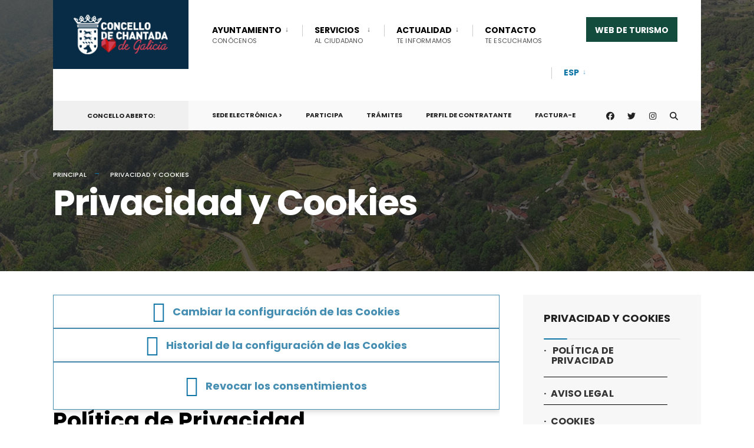

--- FILE ---
content_type: text/html; charset=UTF-8
request_url: https://testwp.concellodechantada.org/privacidad/?lang=es
body_size: 90136
content:
<!DOCTYPE html>
<html lang="es-ES">
<head><meta charset="UTF-8">

<!-- Set the viewport width to device width for mobile -->
<meta name="viewport" content="width=device-width, initial-scale=1" />

<link rel="pingback" href="https://www.concellodechantada.org/xmlrpc.php" />

<title>Privacidad y Cookies &#8211; Concello de Chantada</title>
<meta name='robots' content='max-image-preview:large' />
<link rel="alternate" hreflang="gl" href="https://www.concellodechantada.org/privacidade/" />
<link rel="alternate" hreflang="es" href="https://www.concellodechantada.org/privacidad/?lang=es" />
<link rel="alternate" hreflang="x-default" href="https://www.concellodechantada.org/privacidade/" />
<link rel='dns-prefetch' href='//www.concellodechantada.org' />
<link rel='dns-prefetch' href='//fonts.googleapis.com' />
<link rel='dns-prefetch' href='//use.fontawesome.com' />
<link rel='dns-prefetch' href='//s.w.org' />
<link rel='preconnect' href='https://fonts.gstatic.com' crossorigin />
<link rel="alternate" type="application/rss+xml" title="Concello de Chantada &raquo; Feed" href="https://www.concellodechantada.org/feed/?lang=es" />
<link rel="alternate" type="application/rss+xml" title="Concello de Chantada &raquo; Feed de los comentarios" href="https://www.concellodechantada.org/comments/feed/?lang=es" />
<script consent-skip-blocker="1" data-skip-lazy-load="js-extra"  data-cfasync="false">
(function () {
  // Web Font Loader compatibility (https://github.com/typekit/webfontloader)
  var modules = {
    typekit: "https://use.typekit.net",
    google: "https://fonts.googleapis.com/"
  };

  var load = function (config) {
    setTimeout(function () {
      var a = window.consentApi;

      // Only when blocker is active
      if (a) {
        // Iterate all modules and handle in a single `WebFont.load`
        Object.keys(modules).forEach(function (module) {
          var newConfigWithoutOtherModules = JSON.parse(
            JSON.stringify(config)
          );
          Object.keys(modules).forEach(function (toRemove) {
            if (toRemove !== module) {
              delete newConfigWithoutOtherModules[toRemove];
            }
          });

          if (newConfigWithoutOtherModules[module]) {
            a.unblock(modules[module]).then(function () {
              var originalLoad = window.WebFont.load;
              if (originalLoad !== load) {
                originalLoad(newConfigWithoutOtherModules);
              }
            });
          }
        });
      }
    }, 0);
  };

  if (!window.WebFont) {
    window.WebFont = {
      load: load
    };
  }
})();
</script><style>[consent-id]:not(.rcb-content-blocker):not([consent-transaction-complete]):not([consent-visual-use-parent^="children:"]):not([consent-confirm]){opacity:0!important;}</style><link rel="preload" href="https://www.concellodechantada.org/wp-content/d5c8d95964357155b8c04e9895f250ee/dist/373867382.js?ver=362a504b292c1b06b22eb4ddfa93a235" as="script" />
<link rel="preload" href="https://www.concellodechantada.org/wp-content/d5c8d95964357155b8c04e9895f250ee/dist/851044861.js?ver=0df1ec2a0a2b76127f3aa508f90f4789" as="script" />
<link rel="preload" href="https://www.concellodechantada.org/wp-content/plugins/real-cookie-banner-pro/public/lib/animate.css/animate.min.css?ver=4.1.1" as="style" />
<script data-cfasync="false" type='text/javascript' defer src='https://www.concellodechantada.org/wp-content/d5c8d95964357155b8c04e9895f250ee/dist/373867382.js?ver=362a504b292c1b06b22eb4ddfa93a235' ></script>
<script type="application/json" data-skip-lazy-load="js-extra" data-skip-moving="true" data-no-defer nitro-exclude data-alt-type="application/ld+json" data-dont-merge data-wpmeteor-nooptimize="true" data-cfasync="false" id="aae97e4b0a1d11304c38b0fdc8bdabad71-js-extra">{"slug":"real-cookie-banner-pro","textDomain":"real-cookie-banner","version":"4.7.9","restUrl":"https:\/\/www.concellodechantada.org\/wp-json\/real-cookie-banner\/v1\/","restNamespace":"real-cookie-banner\/v1","restPathObfuscateOffset":"ec35f97c2845ff88","restRoot":"https:\/\/www.concellodechantada.org\/wp-json\/","restQuery":{"_v":"4.7.9","_locale":"user","_dataLocale":"es"},"restNonce":"25ad4498cd","restRecreateNonceEndpoint":"https:\/\/www.concellodechantada.org\/wp-admin\/admin-ajax.php?action=rest-nonce","publicUrl":"https:\/\/www.concellodechantada.org\/wp-content\/plugins\/real-cookie-banner-pro\/public\/","chunkFolder":"dist","chunksLanguageFolder":"https:\/\/www.concellodechantada.org\/wp-content\/languages\/mo-cache\/real-cookie-banner-pro\/","chunks":{"chunk-config-tab-blocker.lite.js":["es_ES-83d48f038e1cf6148175589160cda67e","es_ES-3102595387eec925907de69318835c63","es_ES-b558cba2c3922a86f2bd9e64cb57c46d"],"chunk-config-tab-blocker.pro.js":["es_ES-ddf5ae983675e7b6eec2afc2d53654a2","es_ES-8ca6b3aa5725accf8675cb8bb9ca6eec","es_ES-051757f53baaf3c508c4f2a1a42e40ed"],"chunk-config-tab-consent.lite.js":["es_ES-3823d7521a3fc2857511061e0d660408"],"chunk-config-tab-consent.pro.js":["es_ES-9cb9ecf8c1e8ce14036b5f3a5e19f098"],"chunk-config-tab-cookies.lite.js":["es_ES-1a51b37d0ef409906245c7ed80d76040","es_ES-3102595387eec925907de69318835c63"],"chunk-config-tab-cookies.pro.js":["es_ES-572ee75deed92e7a74abba4b86604687","es_ES-8ca6b3aa5725accf8675cb8bb9ca6eec"],"chunk-config-tab-dashboard.lite.js":["es_ES-f843c51245ecd2b389746275b3da66b6"],"chunk-config-tab-dashboard.pro.js":["es_ES-ae5ae8f925f0409361cfe395645ac077"],"chunk-config-tab-import.lite.js":["es_ES-66df94240f04843e5a208823e466a850"],"chunk-config-tab-import.pro.js":["es_ES-e5fee6b51986d4ff7a051d6f6a7b076a"],"chunk-config-tab-licensing.lite.js":["es_ES-e01f803e4093b19d6787901b9591b5a6"],"chunk-config-tab-licensing.pro.js":["es_ES-4918ea9704f47c2055904e4104d4ffba"],"chunk-config-tab-scanner.lite.js":["es_ES-b10b39f1099ef599835c729334e38429"],"chunk-config-tab-scanner.pro.js":["es_ES-752a1502ab4f0bebfa2ad50c68ef571f"],"chunk-config-tab-settings.lite.js":["es_ES-37978e0b06b4eb18b16164a2d9c93a2c"],"chunk-config-tab-settings.pro.js":["es_ES-e59d3dcc762e276255c8989fbd1f80e3"],"chunk-config-tab-tcf.lite.js":["es_ES-4f658bdbf0aa370053460bc9e3cd1f69","es_ES-b558cba2c3922a86f2bd9e64cb57c46d"],"chunk-config-tab-tcf.pro.js":["es_ES-e1e83d5b8a28f1f91f63b9de2a8b181a","es_ES-051757f53baaf3c508c4f2a1a42e40ed"]},"others":{"customizeValuesBanner":"{\"layout\":{\"type\":\"dialog\",\"maxHeightEnabled\":false,\"maxHeight\":740,\"dialogMaxWidth\":530,\"dialogPosition\":\"middleCenter\",\"dialogMargin\":[0,0,0,0],\"bannerPosition\":\"bottom\",\"bannerMaxWidth\":1024,\"dialogBorderRadius\":3,\"borderRadius\":5,\"animationIn\":\"slideInUp\",\"animationInDuration\":500,\"animationInOnlyMobile\":true,\"animationOut\":\"none\",\"animationOutDuration\":500,\"animationOutOnlyMobile\":true,\"overlay\":true,\"overlayBg\":\"#000000\",\"overlayBgAlpha\":38,\"overlayBlur\":2},\"decision\":{\"acceptAll\":\"button\",\"acceptEssentials\":\"button\",\"showCloseIcon\":false,\"acceptIndividual\":\"button\",\"buttonOrder\":\"all,essential,save,individual\",\"showGroups\":true,\"groupsFirstView\":true,\"saveButton\":\"afterChange\"},\"design\":{\"bg\":\"#ffffff\",\"textAlign\":\"center\",\"linkTextDecoration\":\"underline\",\"borderWidth\":0,\"borderColor\":\"#ffffff\",\"fontSize\":15,\"fontColor\":\"#2b2b2b\",\"fontInheritFamily\":true,\"fontFamily\":\"Arial, Helvetica, sans-serif\",\"fontWeight\":\"normal\",\"boxShadowEnabled\":true,\"boxShadowOffsetX\":0,\"boxShadowOffsetY\":5,\"boxShadowBlurRadius\":13,\"boxShadowSpreadRadius\":0,\"boxShadowColor\":\"#000000\",\"boxShadowColorAlpha\":20},\"headerDesign\":{\"inheritBg\":true,\"bg\":\"#f4f4f4\",\"inheritTextAlign\":true,\"textAlign\":\"center\",\"padding\":[17,20,15,20],\"logo\":\"\",\"logoRetina\":\"\",\"logoMaxHeight\":40,\"logoPosition\":\"left\",\"logoMargin\":[5,15,5,15],\"fontSize\":22,\"fontColor\":\"#2b2b2b\",\"fontInheritFamily\":true,\"fontFamily\":\"Arial, Helvetica, sans-serif\",\"fontWeight\":\"bolder\",\"borderWidth\":1,\"borderColor\":\"#efefef\"},\"bodyDesign\":{\"padding\":[15,20,5,20],\"descriptionInheritFontSize\":true,\"descriptionFontSize\":13,\"dottedGroupsInheritFontSize\":true,\"dottedGroupsFontSize\":13,\"dottedGroupsBulletColor\":\"#15779b\",\"teachingsInheritTextAlign\":true,\"teachingsTextAlign\":\"center\",\"teachingsSeparatorActive\":true,\"teachingsSeparatorWidth\":50,\"teachingsSeparatorHeight\":1,\"teachingsSeparatorColor\":\"#15779b\",\"teachingsInheritFontSize\":false,\"teachingsFontSize\":12,\"teachingsInheritFontColor\":false,\"teachingsFontColor\":\"#7c7c7c\",\"accordionMargin\":[10,0,5,0],\"accordionPadding\":[5,10,5,10],\"accordionArrowType\":\"outlined\",\"accordionArrowColor\":\"#15779b\",\"accordionBg\":\"#ffffff\",\"accordionActiveBg\":\"#f9f9f9\",\"accordionHoverBg\":\"#efefef\",\"accordionBorderWidth\":1,\"accordionBorderColor\":\"#efefef\",\"accordionTitleFontSize\":12,\"accordionTitleFontColor\":\"#2b2b2b\",\"accordionTitleFontWeight\":\"normal\",\"accordionDescriptionMargin\":[5,0,0,0],\"accordionDescriptionFontSize\":12,\"accordionDescriptionFontColor\":\"#828282\",\"accordionDescriptionFontWeight\":\"normal\",\"acceptAllOneRowLayout\":false,\"acceptAllPadding\":[10,10,10,10],\"acceptAllBg\":\"#15779b\",\"acceptAllTextAlign\":\"center\",\"acceptAllFontSize\":18,\"acceptAllFontColor\":\"#ffffff\",\"acceptAllFontWeight\":\"normal\",\"acceptAllBorderWidth\":0,\"acceptAllBorderColor\":\"#000000\",\"acceptAllHoverBg\":\"#11607d\",\"acceptAllHoverFontColor\":\"#ffffff\",\"acceptAllHoverBorderColor\":\"#000000\",\"acceptEssentialsUseAcceptAll\":true,\"acceptEssentialsButtonType\":\"\",\"acceptEssentialsPadding\":[10,10,10,10],\"acceptEssentialsBg\":\"#efefef\",\"acceptEssentialsTextAlign\":\"center\",\"acceptEssentialsFontSize\":18,\"acceptEssentialsFontColor\":\"#0a0a0a\",\"acceptEssentialsFontWeight\":\"normal\",\"acceptEssentialsBorderWidth\":0,\"acceptEssentialsBorderColor\":\"#000000\",\"acceptEssentialsHoverBg\":\"#e8e8e8\",\"acceptEssentialsHoverFontColor\":\"#000000\",\"acceptEssentialsHoverBorderColor\":\"#000000\",\"acceptIndividualPadding\":[5,5,5,5],\"acceptIndividualBg\":\"#ffffff\",\"acceptIndividualTextAlign\":\"center\",\"acceptIndividualFontSize\":15,\"acceptIndividualFontColor\":\"#15779b\",\"acceptIndividualFontWeight\":\"normal\",\"acceptIndividualBorderWidth\":0,\"acceptIndividualBorderColor\":\"#000000\",\"acceptIndividualHoverBg\":\"#ffffff\",\"acceptIndividualHoverFontColor\":\"#11607d\",\"acceptIndividualHoverBorderColor\":\"#000000\"},\"footerDesign\":{\"poweredByLink\":false,\"inheritBg\":false,\"bg\":\"#fcfcfc\",\"inheritTextAlign\":true,\"textAlign\":\"center\",\"padding\":[10,20,15,20],\"fontSize\":14,\"fontColor\":\"#7c7c7c\",\"fontInheritFamily\":true,\"fontFamily\":\"Arial, Helvetica, sans-serif\",\"fontWeight\":\"normal\",\"hoverFontColor\":\"#2b2b2b\",\"borderWidth\":1,\"borderColor\":\"#efefef\",\"languageSwitcher\":\"flags\"},\"texts\":{\"headline\":\"Privacy preferences\",\"description\":\"We use cookies and similar technologies on our website and process your personal data (e.g. IP address), for example, to personalize content and ads, to integrate media from third-party providers or to analyze traffic on our website. Data processing may also happen as a result of cookies being set. We share this data with third parties that we name in the privacy settings.<br \\\/><br \\\/>The data processing may take place with your consent or on the basis of a legitimate interest, which you can object to in the privacy settings. You have the right not to consent and to change or revoke your consent at a later time. For more information on the use of your data, please visit our {{privacyPolicy}}privacy policy{{\\\/privacyPolicy}}.\",\"acceptAll\":\"Accept all\",\"acceptEssentials\":\"Continue without consent\",\"acceptIndividual\":\"Set privacy settings individually\",\"poweredBy\":\"2\",\"dataProcessingInUnsafeCountries\":\"Some services process personal data in unsecure third countries. By consenting to the use of these services, you also consent to the processing of your data in these unsecure third countries in accordance with {{legalBasis}}. This involves risks that your data will be processed by authorities for control and monitoring purposes, perhaps without the possibility of a legal recourse.\",\"ageNoticeBanner\":\"You are under {{minAge}} years old? Then you cannot consent to optional services. Ask your parents or legal guardians to agree to these services with you.\",\"ageNoticeBlocker\":\"You are under {{minAge}} years old? Unfortunately, you are not permitted to consent to this service to view this content. Please ask your parents or guardians to agree to the service with you!\",\"listServicesNotice\":\"By accepting all services, you allow {{services}} to be loaded. These services are divided into groups {{serviceGroups}} according to their purpose (belonging marked with superscript numbers).\",\"listServicesLegitimateInterestNotice\":\"In addition, {{services}} are loaded based on a legitimate interest.\",\"tcfStacksCustomName\":\"Services with various purposes outside the TCF standard\",\"tcfStacksCustomDescription\":\"Services that do not share consents via the TCF standard, but via other technologies. These are divided into several groups according to their purpose. Some of them are used based on a legitimate interest (e.g. threat prevention), others are used only with your consent. Details about the individual groups and purposes of the services can be found in the individual privacy settings.\",\"consentForwardingExternalHosts\":\"Your consent is also applicable on {{websites}}.\",\"blockerHeadline\":\"{{name}} blocked due to privacy settings\",\"blockerLinkShowMissing\":\"Show all services you still need to agree to\",\"blockerLoadButton\":\"Accept services and load content\",\"blockerAcceptInfo\":\"Loading the blocked content will adjust your privacy settings. Content from this service will not be blocked in the future.\",\"stickyHistory\":\"Historial de los ajustes de privacidad\",\"stickyRevoke\":\"Revocar consentimientos\",\"stickyRevokeSuccessMessage\":\"Ha revocado exitosamente el consentimiento para los servicios con sus cookies y el tratamiento de datos personales. \\u00a1La p\\u00e1gina se volver\\u00e1 a cargar ahora!\",\"stickyChange\":\"Cambiar los ajustes de privacidad\"},\"individualLayout\":{\"inheritDialogMaxWidth\":false,\"dialogMaxWidth\":970,\"inheritBannerMaxWidth\":true,\"bannerMaxWidth\":1980,\"descriptionTextAlign\":\"left\"},\"group\":{\"checkboxBg\":\"#f0f0f0\",\"checkboxBorderWidth\":1,\"checkboxBorderColor\":\"#d2d2d2\",\"checkboxActiveColor\":\"#ffffff\",\"checkboxActiveBg\":\"#15779b\",\"checkboxActiveBorderColor\":\"#11607d\",\"groupInheritBg\":true,\"groupBg\":\"#f4f4f4\",\"groupPadding\":[15,15,15,15],\"groupSpacing\":10,\"groupBorderRadius\":5,\"groupBorderWidth\":1,\"groupBorderColor\":\"#f4f4f4\",\"headlineFontSize\":16,\"headlineFontWeight\":\"normal\",\"headlineFontColor\":\"#2b2b2b\",\"descriptionFontSize\":14,\"descriptionFontColor\":\"#7c7c7c\",\"linkColor\":\"#7c7c7c\",\"linkHoverColor\":\"#2b2b2b\"},\"saveButton\":{\"useAcceptAll\":true,\"type\":\"button\",\"padding\":[10,10,10,10],\"bg\":\"#efefef\",\"textAlign\":\"center\",\"fontSize\":18,\"fontColor\":\"#0a0a0a\",\"fontWeight\":\"normal\",\"borderWidth\":0,\"borderColor\":\"#000000\",\"hoverBg\":\"#e8e8e8\",\"hoverFontColor\":\"#000000\",\"hoverBorderColor\":\"#000000\"},\"individualTexts\":{\"headline\":\"Individual privacy preferences\",\"description\":\"We use cookies and similar technologies on our website and process your personal data (e.g. IP address), for example, to personalize content and ads, to integrate media from third-party providers or to analyze traffic on our website. Data processing may also happen as a result of cookies being set. We share this data with third parties that we name in the privacy settings.<br \\\/><br \\\/>The data processing may take place with your consent or on the basis of a legitimate interest, which you can object to in the privacy settings. You have the right not to consent and to change or revoke your consent at a later time. For more information on the use of your data, please visit our {{privacyPolicy}}privacy policy{{\\\/privacyPolicy}}.<br \\\/><br \\\/>Below you will find an overview of all services used by this website. You can view detailed information about each service and agree to them individually or exercise your right to object.\",\"save\":\"Save custom choices\",\"showMore\":\"Show service information\",\"hideMore\":\"Hide service information\",\"postamble\":\"\"},\"mobile\":{\"enabled\":true,\"maxHeight\":400,\"hideHeader\":false,\"alignment\":\"bottom\",\"scalePercent\":90,\"scalePercentVertical\":-50},\"sticky\":{\"enabled\":false,\"animationsEnabled\":true,\"alignment\":\"left\",\"bubbleBorderRadius\":50,\"icon\":\"fingerprint\",\"iconCustom\":\"\",\"iconCustomRetina\":\"\",\"iconSize\":30,\"iconColor\":\"#ffffff\",\"bubbleMargin\":[10,20,20,20],\"bubblePadding\":15,\"bubbleBg\":\"#15779b\",\"bubbleBorderWidth\":0,\"bubbleBorderColor\":\"#10556f\",\"boxShadowEnabled\":true,\"boxShadowOffsetX\":0,\"boxShadowOffsetY\":2,\"boxShadowBlurRadius\":5,\"boxShadowSpreadRadius\":1,\"boxShadowColor\":\"#105b77\",\"boxShadowColorAlpha\":40,\"bubbleHoverBg\":\"#ffffff\",\"bubbleHoverBorderColor\":\"#000000\",\"hoverIconColor\":\"#000000\",\"hoverIconCustom\":\"\",\"hoverIconCustomRetina\":\"\",\"menuFontSize\":16,\"menuBorderRadius\":5,\"menuItemSpacing\":10,\"menuItemPadding\":[5,10,5,10]},\"customCss\":{\"css\":\"\",\"antiAdBlocker\":\"y\"}}","isPro":true,"showProHints":false,"proUrl":"https:\/\/devowl.io\/go\/real-cookie-banner?source=rcb-lite","showLiteNotice":false,"frontend":{"groups":"[{\"id\":308,\"name\":\"Esencial\",\"slug\":\"essential-es\",\"description\":\"Los servicios esenciales son necesarios para la funcionalidad b\\u00e1sica del sitio web. Solo contienen servicios t\\u00e9cnicamente necesarios. Estos servicios no pueden ser objetados.\",\"isEssential\":true,\"items\":[{\"id\":65726,\"name\":\"Real Cookie Banner\",\"purpose\":\"Real Cookie Banner solicita al usuario su consentimiento para las cookies utilizadas en este sitio web. Las cookies almacenan el UUID (seud\\u00f3nimo de identificaci\\u00f3n del usuario) y la selecci\\u00f3n de los grupos de cookies y las cookies acordadas.\",\"providerContact\":{\"phone\":\"\",\"email\":\"\",\"link\":\"\"},\"isProviderCurrentWebsite\":true,\"provider\":\"Concello de Chantada\",\"uniqueName\":\"real-cookie-banner\",\"isEmbeddingOnlyExternalResources\":false,\"legalBasis\":\"legal-requirement\",\"dataProcessingInCountries\":[],\"dataProcessingInCountriesSpecialTreatments\":[],\"technicalDefinitions\":[{\"type\":\"http\",\"name\":\"real_cookie_banner*\",\"host\":\".concellodechantada.org\",\"duration\":365,\"durationUnit\":\"d\",\"isSessionDuration\":false},{\"type\":\"http\",\"name\":\"real_cookie_banner*-tcf\",\"host\":\".concellodechantada.org\",\"duration\":365,\"durationUnit\":\"d\",\"isSessionDuration\":false},{\"type\":\"http\",\"name\":\"real_cookie_banner-test\",\"host\":\".concellodechantada.org\",\"duration\":365,\"durationUnit\":\"d\",\"isSessionDuration\":false}],\"codeDynamics\":[],\"providerPrivacyPolicyUrl\":\"https:\\\/\\\/www.concellodechantada.org\\\/privacidad\\\/?lang=es\",\"providerLegalNoticeUrl\":\"https:\\\/\\\/www.concellodechantada.org\\\/privacidade\\\/\",\"tagManagerOptInEventName\":\"\",\"tagManagerOptOutEventName\":\"\",\"googleConsentModeConsentTypes\":[],\"codeOptIn\":\"\",\"executeCodeOptInWhenNoTagManagerConsentIsGiven\":false,\"codeOptOut\":\"\",\"executeCodeOptOutWhenNoTagManagerConsentIsGiven\":false,\"deleteTechnicalDefinitionsAfterOptOut\":false,\"codeOnPageLoad\":\"\",\"presetId\":\"real-cookie-banner\"},{\"id\":65750,\"name\":\"WPML\",\"purpose\":\"WPML es un sistema multiling\\u00fce para sitios web de WordPress. Las cookies almacenan el idioma del usuario y pueden redirigirlo a la versi\\u00f3n del sitio web que coincida con el idioma del navegador del usuario.\",\"providerContact\":{\"phone\":\"\",\"email\":\"\",\"link\":\"\"},\"isProviderCurrentWebsite\":true,\"provider\":\"Concello de Chantada\",\"uniqueName\":\"wpml-1\",\"isEmbeddingOnlyExternalResources\":false,\"legalBasis\":\"consent\",\"dataProcessingInCountries\":[],\"dataProcessingInCountriesSpecialTreatments\":[],\"technicalDefinitions\":[{\"type\":\"http\",\"name\":\"wp-wpml_current_language\",\"host\":\"www.concellodechantada.org\",\"duration\":1,\"durationUnit\":\"d\",\"isSessionDuration\":false},{\"type\":\"indexedDb\",\"name\":\"wp-wpml_current_admin_language_*\",\"host\":\"www.concellodechantada.org\",\"duration\":1,\"durationUnit\":\"d\",\"isSessionDuration\":false},{\"type\":\"http\",\"name\":\"_icl_visitor_lang_js\",\"host\":\"www.concellodechantada.org\",\"duration\":0,\"durationUnit\":\"y\",\"isSessionDuration\":true},{\"type\":\"http\",\"name\":\"wpml_browser_redirect_test\",\"host\":\"www.concellodechantada.org\",\"duration\":0,\"durationUnit\":\"y\",\"isSessionDuration\":true}],\"codeDynamics\":[],\"providerPrivacyPolicyUrl\":\"https:\\\/\\\/www.concellodechantada.org\\\/privacidad\\\/?lang=es\",\"providerLegalNoticeUrl\":\"https:\\\/\\\/www.concellodechantada.org\\\/privacidade\\\/\",\"tagManagerOptInEventName\":\"\",\"tagManagerOptOutEventName\":\"\",\"googleConsentModeConsentTypes\":[],\"codeOptIn\":\"\",\"executeCodeOptInWhenNoTagManagerConsentIsGiven\":false,\"codeOptOut\":\"\",\"executeCodeOptOutWhenNoTagManagerConsentIsGiven\":false,\"deleteTechnicalDefinitionsAfterOptOut\":false,\"codeOnPageLoad\":\"\",\"presetId\":\"wpml\"},{\"id\":65756,\"name\":\"Elementor\",\"purpose\":\"Elementor es un software utilizado para crear el dise\\u00f1o de este sitio web. Las cookies se utilizan para almacenar el n\\u00famero de p\\u00e1ginas vistas y las sesiones activas del usuario. Los datos recogidos no se utilizan con fines de an\\u00e1lisis, sino \\u00fanicamente para garantizar que, por ejemplo, los elementos ocultos no se vuelvan a mostrar durante varias sesiones activas.\",\"providerContact\":{\"phone\":\"\",\"email\":\"\",\"link\":\"\"},\"isProviderCurrentWebsite\":true,\"provider\":\"Concello de Chantada\",\"uniqueName\":\"elementor-1\",\"isEmbeddingOnlyExternalResources\":false,\"legalBasis\":\"consent\",\"dataProcessingInCountries\":[],\"dataProcessingInCountriesSpecialTreatments\":[],\"technicalDefinitions\":[{\"type\":\"local\",\"name\":\"elementor\",\"host\":\"www.concellodechantada.org\",\"duration\":0,\"durationUnit\":\"y\",\"isSessionDuration\":false},{\"type\":\"session\",\"name\":\"elementor\",\"host\":\"www.concellodechantada.org\",\"duration\":0,\"durationUnit\":\"y\",\"isSessionDuration\":false}],\"codeDynamics\":[],\"providerPrivacyPolicyUrl\":\"https:\\\/\\\/www.concellodechantada.org\\\/privacidad\\\/?lang=es\",\"providerLegalNoticeUrl\":\"https:\\\/\\\/www.concellodechantada.org\\\/privacidade\\\/\",\"tagManagerOptInEventName\":\"\",\"tagManagerOptOutEventName\":\"\",\"googleConsentModeConsentTypes\":[],\"codeOptIn\":\"\",\"executeCodeOptInWhenNoTagManagerConsentIsGiven\":false,\"codeOptOut\":\"\",\"executeCodeOptOutWhenNoTagManagerConsentIsGiven\":false,\"deleteTechnicalDefinitionsAfterOptOut\":false,\"codeOnPageLoad\":\"\",\"presetId\":\"elementor\"},{\"id\":65795,\"name\":\"Google Fonts\",\"purpose\":\"Google  Fonts es un servicio que descarga fuentes que no est\\u00e1n instaladas en el dispositivo cliente del usuario y las incrusta en el sitio web. No se instalan  cookies en el sentido t\\u00e9cnico en el cliente del usuario, pero se transmitir\\u00e1n datos t\\u00e9cnicos y personales como la direcci\\u00f3n IP desde el cliente al servidor del proveedor de servicios para hacer posible el uso del servicio.\",\"providerContact\":{\"phone\":\"\",\"email\":\"\",\"link\":\"\"},\"isProviderCurrentWebsite\":false,\"provider\":\"Google Ireland Limited\",\"uniqueName\":\"google-fonts-2\",\"isEmbeddingOnlyExternalResources\":true,\"legalBasis\":\"consent\",\"dataProcessingInCountries\":[\"US\"],\"dataProcessingInCountriesSpecialTreatments\":[],\"technicalDefinitions\":[{\"type\":\"http\",\"name\":\"\",\"host\":\"\",\"duration\":0,\"durationUnit\":\"y\",\"isSessionDuration\":false}],\"codeDynamics\":[],\"providerPrivacyPolicyUrl\":\"https:\\\/\\\/policies.google.com\\\/privacy\",\"providerLegalNoticeUrl\":\"\",\"tagManagerOptInEventName\":\"\",\"tagManagerOptOutEventName\":\"\",\"googleConsentModeConsentTypes\":[],\"codeOptIn\":\"\",\"executeCodeOptInWhenNoTagManagerConsentIsGiven\":false,\"codeOptOut\":\"\",\"executeCodeOptOutWhenNoTagManagerConsentIsGiven\":false,\"deleteTechnicalDefinitionsAfterOptOut\":false,\"codeOnPageLoad\":\"base64-encoded:[base64]\",\"presetId\":\"google-fonts\"}]},{\"id\":311,\"name\":\"Funcional\",\"slug\":\"functional-es\",\"description\":\"Los servicios funcionales son necesarios para proporcionar caracter\\u00edsticas m\\u00e1s all\\u00e1 de la funcionalidad esencial, como fuentes m\\u00e1s bonitas, reproducci\\u00f3n de video o caracter\\u00edsticas interactivas de la web 2.0. Contenido de, por ejemplo, as plataformas de video y las plataformas de redes sociales est\\u00e1n bloqueadas de forma predeterminada y se puede consentir. Si se acepta el servicio, este contenido se carga autom\\u00e1ticamente sin m\\u00e1s consentimiento manual.\",\"isEssential\":false,\"items\":[{\"id\":66739,\"name\":\"Emojis\",\"purpose\":\"WordPress Emoji es un conjunto de emoji que se carga desde wordpress. org. No se instalan cookies en el sentido t\\u00e9cnico en el cliente del usuario, pero se transmitir\\u00e1n datos t\\u00e9cnicos y personales como la direcci\\u00f3n IP desde el cliente al servidor del proveedor de servicios para hacer posible el uso del servicio.\",\"providerContact\":{\"phone\":\"\",\"email\":\"\",\"link\":\"\"},\"isProviderCurrentWebsite\":false,\"provider\":\"WordPress.org\",\"uniqueName\":\"wordpress-emojis-1\",\"isEmbeddingOnlyExternalResources\":false,\"legalBasis\":\"consent\",\"dataProcessingInCountries\":[\"US\"],\"dataProcessingInCountriesSpecialTreatments\":[],\"technicalDefinitions\":[{\"type\":\"session\",\"name\":\"wpEmojiSettingsSupports\",\"host\":\"https:\\\/\\\/www.concellodechantada.org\",\"duration\":1,\"durationUnit\":\"y\",\"isSessionDuration\":false}],\"codeDynamics\":[],\"providerPrivacyPolicyUrl\":\"https:\\\/\\\/wordpress.org\\\/about\\\/privacy\\\/\",\"providerLegalNoticeUrl\":\"\",\"tagManagerOptInEventName\":\"\",\"tagManagerOptOutEventName\":\"\",\"googleConsentModeConsentTypes\":[],\"codeOptIn\":\"\",\"executeCodeOptInWhenNoTagManagerConsentIsGiven\":false,\"codeOptOut\":\"\",\"executeCodeOptOutWhenNoTagManagerConsentIsGiven\":false,\"deleteTechnicalDefinitionsAfterOptOut\":false,\"codeOnPageLoad\":\"\",\"presetId\":\"wordpress-emojis\"},{\"id\":65868,\"name\":\"Font Awesome\",\"purpose\":\"Font Awesome es un servicio que descarga una fuente de icono personalizado que no est\\u00e1 instalada en el dispositivo cliente del usuario y la inscribe en el sitio web. No se establecen cookies en el sentido t\\u00e9cnico en el cliente del usuario, pero los datos t\\u00e9cnicos y personales como la direcci\\u00f3n IP se transmitir\\u00e1n del cliente al servidor del proveedor del servicio para hacer posible el uso del servicio.\",\"providerContact\":{\"phone\":\"\",\"email\":\"\",\"link\":\"\"},\"isProviderCurrentWebsite\":false,\"provider\":\"Fonticons, Inc.\",\"uniqueName\":\"font-awesome\",\"isEmbeddingOnlyExternalResources\":true,\"legalBasis\":\"consent\",\"dataProcessingInCountries\":[\"US\",\"AF\",\"AL\",\"DZ\",\"AD\",\"AO\",\"AG\",\"AR\",\"AM\",\"AU\",\"AT\",\"AZ\",\"BS\",\"BH\",\"BD\",\"BB\",\"BY\",\"BE\",\"BZ\",\"BJ\",\"BT\",\"BO\",\"BA\",\"BW\",\"BR\",\"BN\",\"BG\",\"BF\",\"BI\",\"KH\",\"CM\",\"CA\",\"CV\",\"CF\",\"TD\",\"CL\",\"CN\",\"CO\",\"KM\",\"CG\",\"CD\",\"CR\",\"HR\",\"CU\",\"CY\",\"CZ\",\"DK\",\"DJ\",\"DM\",\"DO\",\"EC\",\"EG\",\"SV\",\"GQ\",\"ER\",\"EE\",\"ET\",\"FJ\",\"FI\",\"FR\",\"GA\",\"GM\",\"GE\",\"DE\",\"GH\",\"GR\",\"GD\",\"GT\",\"GN\",\"GW\",\"GY\",\"HT\",\"HN\",\"HU\",\"IS\",\"IN\",\"ID\",\"IR\",\"IQ\",\"IE\",\"IL\",\"IT\",\"JM\",\"JP\",\"JO\",\"KZ\",\"KE\",\"KI\",\"KR\",\"KP\",\"KW\",\"KG\",\"LA\",\"LV\",\"LB\",\"LS\",\"LR\",\"LY\",\"LI\",\"LT\",\"LU\",\"MG\",\"MW\",\"MY\",\"MV\",\"ML\",\"MT\",\"MH\",\"MR\",\"MU\",\"MK\",\"MX\",\"FM\",\"MD\",\"MC\",\"MN\",\"ME\",\"MA\",\"MZ\",\"MM\",\"NA\",\"NR\",\"NP\",\"NL\",\"NZ\",\"NI\",\"NE\",\"NG\",\"NO\",\"OM\",\"PK\",\"PW\",\"PA\",\"PG\",\"PY\",\"PE\",\"PH\",\"PL\",\"PT\",\"QA\",\"RO\",\"RU\",\"RW\",\"KN\",\"LC\",\"WS\",\"SM\",\"ST\",\"SA\",\"SN\",\"RS\",\"SC\",\"SL\",\"SG\",\"SK\",\"SI\",\"SB\",\"SO\",\"ZA\",\"ES\",\"LK\",\"SD\",\"SR\",\"SZ\",\"SE\",\"CH\",\"SY\",\"TW\",\"TJ\",\"TZ\",\"TH\",\"TL\",\"TG\",\"TO\",\"TT\",\"TN\",\"TR\",\"TM\",\"TV\",\"UG\",\"UA\",\"AE\",\"GB\",\"UY\",\"UZ\",\"VU\",\"VA\",\"VE\",\"VN\",\"YE\",\"ZM\",\"ZW\"],\"dataProcessingInCountriesSpecialTreatments\":[],\"technicalDefinitions\":[{\"type\":\"http\",\"name\":\"\",\"host\":\"\",\"duration\":0,\"durationUnit\":\"y\",\"isSessionDuration\":false}],\"codeDynamics\":[],\"providerPrivacyPolicyUrl\":\"https:\\\/\\\/fontawesome.com\\\/privacy\",\"providerLegalNoticeUrl\":\"\",\"tagManagerOptInEventName\":\"\",\"tagManagerOptOutEventName\":\"\",\"googleConsentModeConsentTypes\":[],\"codeOptIn\":\"\",\"executeCodeOptInWhenNoTagManagerConsentIsGiven\":false,\"codeOptOut\":\"\",\"executeCodeOptOutWhenNoTagManagerConsentIsGiven\":false,\"deleteTechnicalDefinitionsAfterOptOut\":false,\"codeOnPageLoad\":\"\",\"presetId\":\"font-awesome\"},{\"id\":65777,\"name\":\"Google Maps\",\"purpose\":\"Google Maps muestra mapas en el sitio web como iframe o a trav\\u00e9s de JavaScript directamente incrustado como parte del sitio web. No se instalan cookies en el sentido t\\u00e9cnico en el cliente del usuario, pero se transmitir\\u00e1n datos t\\u00e9cnicos y personales como la direcci\\u00f3n IP desde el cliente al servidor del proveedor de servicios para hacer posible el uso del servicio.\",\"providerContact\":{\"phone\":\"\",\"email\":\"\",\"link\":\"\"},\"isProviderCurrentWebsite\":false,\"provider\":\"Google Ireland Limited\",\"uniqueName\":\"google-maps-1\",\"isEmbeddingOnlyExternalResources\":false,\"legalBasis\":\"consent\",\"dataProcessingInCountries\":[\"US\",\"IE\",\"AU\",\"BE\",\"BR\",\"CA\",\"CL\",\"FI\",\"FR\",\"DE\",\"HK\",\"IN\",\"ID\",\"IL\",\"IT\",\"JP\",\"KR\",\"NL\",\"PL\",\"QA\",\"SG\",\"ES\",\"CH\",\"TW\",\"GB\"],\"dataProcessingInCountriesSpecialTreatments\":[],\"technicalDefinitions\":[{\"type\":\"http\",\"name\":\"NID\",\"host\":\".google.com\",\"duration\":6,\"durationUnit\":\"mo\",\"isSessionDuration\":false},{\"type\":\"http\",\"name\":\"__Secure-3PSIDCC\",\"host\":\".google.com\",\"duration\":1,\"durationUnit\":\"y\",\"isSessionDuration\":false},{\"type\":\"http\",\"name\":\"__Secure-1PSIDCC\",\"host\":\".google.com\",\"duration\":1,\"durationUnit\":\"y\",\"isSessionDuration\":false},{\"type\":\"http\",\"name\":\"SIDCC\",\"host\":\".google.com\",\"duration\":1,\"durationUnit\":\"y\",\"isSessionDuration\":false},{\"type\":\"http\",\"name\":\"__Secure-3PAPISID\",\"host\":\".google.com\",\"duration\":13,\"durationUnit\":\"mo\",\"isSessionDuration\":false},{\"type\":\"http\",\"name\":\"SSID\",\"host\":\".google.com\",\"duration\":13,\"durationUnit\":\"mo\",\"isSessionDuration\":false},{\"type\":\"http\",\"name\":\"__Secure-1PAPISID\",\"host\":\".google.com\",\"duration\":13,\"durationUnit\":\"mo\",\"isSessionDuration\":false},{\"type\":\"http\",\"name\":\"HSID\",\"host\":\".google.com\",\"duration\":13,\"durationUnit\":\"mo\",\"isSessionDuration\":false},{\"type\":\"http\",\"name\":\"__Secure-3PSID\",\"host\":\".google.com\",\"duration\":13,\"durationUnit\":\"mo\",\"isSessionDuration\":false},{\"type\":\"http\",\"name\":\"__Secure-1PSID\",\"host\":\".google.com\",\"duration\":13,\"durationUnit\":\"mo\",\"isSessionDuration\":false},{\"type\":\"http\",\"name\":\"SID\",\"host\":\".google.com\",\"duration\":13,\"durationUnit\":\"mo\",\"isSessionDuration\":false},{\"type\":\"http\",\"name\":\"SAPISID\",\"host\":\".google.com\",\"duration\":13,\"durationUnit\":\"mo\",\"isSessionDuration\":false},{\"type\":\"http\",\"name\":\"APISID\",\"host\":\".google.com\",\"duration\":13,\"durationUnit\":\"mo\",\"isSessionDuration\":false},{\"type\":\"http\",\"name\":\"CONSENT\",\"host\":\".google.com\",\"duration\":13,\"durationUnit\":\"mo\",\"isSessionDuration\":false},{\"type\":\"http\",\"name\":\"__Secure-ENID\",\"host\":\".google.com\",\"duration\":13,\"durationUnit\":\"mo\",\"isSessionDuration\":false},{\"type\":\"http\",\"name\":\"AEC\",\"host\":\".google.com\",\"duration\":6,\"durationUnit\":\"mo\",\"isSessionDuration\":false},{\"type\":\"local\",\"name\":\"_c;;i\",\"host\":\"https:\\\/\\\/www.google.com\",\"duration\":1,\"durationUnit\":\"y\",\"isSessionDuration\":false},{\"type\":\"local\",\"name\":\"LH;;s-*\",\"host\":\"https:\\\/\\\/www.google.com\",\"duration\":1,\"durationUnit\":\"y\",\"isSessionDuration\":false},{\"type\":\"local\",\"name\":\"sb_wiz.zpc.gws-wiz.\",\"host\":\"https:\\\/\\\/www.google.com\",\"duration\":1,\"durationUnit\":\"y\",\"isSessionDuration\":false},{\"type\":\"local\",\"name\":\"sb_wiz.ueh\",\"host\":\"https:\\\/\\\/www.google.com\",\"duration\":1,\"durationUnit\":\"y\",\"isSessionDuration\":false}],\"codeDynamics\":[],\"providerPrivacyPolicyUrl\":\"https:\\\/\\\/policies.google.com\\\/privacy\",\"providerLegalNoticeUrl\":\"\",\"tagManagerOptInEventName\":\"\",\"tagManagerOptOutEventName\":\"\",\"googleConsentModeConsentTypes\":[],\"codeOptIn\":\"\",\"executeCodeOptInWhenNoTagManagerConsentIsGiven\":false,\"codeOptOut\":\"\",\"executeCodeOptOutWhenNoTagManagerConsentIsGiven\":false,\"deleteTechnicalDefinitionsAfterOptOut\":false,\"codeOnPageLoad\":\"\",\"presetId\":\"google-maps\"}]},{\"id\":317,\"name\":\"Marketing\",\"slug\":\"marketing-es\",\"description\":\"Marketing services are used by us and third parties to track the behaviour of individual visitors (across multiple pages), analyse the data collected and, for example, display personalized advertisements. These services enable us to track visitors across multiple websites.\",\"isEssential\":false,\"items\":[]}]","links":[{"id":71793,"label":"Privacy policy","pageType":"privacyPolicy","url":"https:\/\/www.concellodechantada.org\/privacidad\/?lang=es","hideCookieBanner":true,"isTargetBlank":true},{"id":71796,"label":"","pageType":"legalNotice","url":"https:\/\/www.concellodechantada.org\/privacidad\/?lang=es","hideCookieBanner":true,"isTargetBlank":true}],"websiteOperator":{"address":"Concello de Chantada","country":"ES","contactEmail":"base64-encoded:bm92b2Rlc2VuaG9AZ21haWwuY29t","contactPhone":"","contactFormUrl":false},"blocker":[{"id":66742,"name":"WordPress Emojis","description":"WordPress Emoji es un conjunto de emoji que se carga desde wordpress.org. No se instalan cookies en el sentido t\u00e9cnico en el cliente del usuario, pero se transmitir\u00e1n datos t\u00e9cnicos y personales como la direcci\u00f3n IP desde el cliente al servidor del proveedor de servicios para hacer posible el uso del servicio.","rules":["*s.w.org\/images\/core\/emoji*","window._wpemojiSettings","link[href=\"\/\/s.w.org\"]"],"criteria":"services","tcfVendors":[],"tcfPurposes":[1],"services":[66739],"isVisual":false,"visualType":"default","visualMediaThumbnail":"0","visualContentType":"","isVisualDarkMode":false,"visualBlur":0,"visualDownloadThumbnail":false,"visualHeroButtonText":"","shouldForceToShowVisual":false,"presetId":"wordpress-emojis","visualThumbnail":null},{"id":65871,"name":"Font Awesome","description":"Font Awesome es un servicio que descarga una fuente de icono personalizado que no est\u00e1 instalada en el dispositivo cliente del usuario y la inscribe en el sitio web. No se establecen cookies en el sentido t\u00e9cnico en el cliente del usuario, pero los datos t\u00e9cnicos y personales como la direcci\u00f3n IP se transmitir\u00e1n del cliente al servidor del proveedor del servicio para hacer posible el uso del servicio.","rules":["*use.fontawesome.com*","*kit.fontawesome.com*","*bootstrapcdn.com\/font-awesome\/*","*cdnjs.cloudflare.com*font-awesome*","*jsdelivr.net*font-awesome*","*unpkg.com*font-awesome*"],"criteria":"services","tcfVendors":[],"tcfPurposes":[1],"services":[65868],"isVisual":false,"visualType":"default","visualMediaThumbnail":"0","visualContentType":"","isVisualDarkMode":false,"visualBlur":0,"visualDownloadThumbnail":false,"visualHeroButtonText":"","shouldForceToShowVisual":false,"presetId":"font-awesome","visualThumbnail":null},{"id":65849,"name":"Google Maps","description":"Se ha bloqueado este mapa de Google Maps porque non ha permitido que cargase.","rules":["*maps.google.com*","*google.*\/maps*","*maps.googleapis.com*","*maps.gstatic.com*","div[data-settings*=\"wpgmza_\"]","*\/wp-content\/plugins\/wp-google-maps\/*","*\/wp-content\/plugins\/wp-google-maps-pro\/*","div[class=\"gmp_map_opts\"]","div[class=\"et_pb_map\"]","div[class*=\"uncode-gmaps-widget\"]","*uncode.gmaps*.js*","*dynamic-google-maps.js*","*@googlemaps\/markerclustererplus\/*","div[data-widget_type*=\"dyncontel-acf-google-maps\"]","*\/wp-content\/plugins\/wp-google-map-gold\/assets\/js\/*","*\/wp-content\/plugins\/wp-google-map-plugin\/assets\/js\/*","*\/wp-content\/plugins\/wp-google-maps-gold\/js\/*",".data(\"wpgmp_maps\")","div[class*=\"wpgmp_map_container\"]","div[data-map-provider=\"google\"]","div[class*=\"module-maps-pro\"]","div[id=\"wpsl-wrap\"]","*\/wp-content\/plugins\/wp-store-locator\/js\/*","script[id=\"google-maps-infobox-js\"]","*google.maps.event*","div[class*=\"fusion-google-map\"]","*\/wp-content\/plugins\/extensions-for-elementor\/assets\/lib\/gmap3\/gmap3*","div[class*=\"elementor-widget-ee-mb-google-map\"]","div[class*=\"mec-events-meta-group-gmap\"]","*\/wp-content\/plugins\/modern-events-calendar\/assets\/packages\/richmarker\/richmarker*","*\/wp-content\/plugins\/modern-events-calendar\/assets\/js\/googlemap*",".mecGoogleMaps('","div[class*=\"google_map_shortcode_wrapper\"]","*\/wp-content\/themes\/wpresidence\/js\/google_js\/google_map_code_listing*","*\/wp-content\/themes\/wpresidence\/js\/google_js\/google_map_code.js*","*\/wp-content\/themes\/wpresidence\/js\/infobox*","div[class*=\"elementor-widget-premium-addon-maps\"]","div[class*=\"premium-maps-container\"]","*\/wp-content\/plugins\/premium-addons-for-elementor\/assets\/frontend\/min-js\/premium-maps.min.js*","*google.maps.Map(*","div[class*=\"wpgmza_map\":keepAttributes(value=class),jQueryHijackEach()][data-maps-engine=\"google-maps\"]","section[class*=\"ff-map\"]","*\/wp-content\/themes\/ark\/assets\/plugins\/google-map*","*\/wp-content\/themes\/ark\/assets\/scripts\/components\/google-map*","*\/wp-content\/plugins\/ultimate-elementor\/assets\/min-js\/uael-google-map*","div[class*=\"elementor-widget-uael-google-map\"]","div[class*=\"wpforms-geolocation-map\"]","*\/wp-content\/plugins\/wpforms-geolocation\/assets\/js\/wpforms-geolocation-google-api*","iframe[src*=\"callback=map-iframe\"]","*\/wp-content\/plugins\/immomakler\/vendors\/gmaps\/*","*\/wp-content\/plugins\/codespacing-progress-map\/assets\/js\/*","div[class*=\"codespacing_progress_map_area\"]","div[class*=\"qode_google_map\"]","*wp-content\/plugins\/wp-grid-builder-map-facet\/assets\/js*","div[class*=\"wpgb-map-facet\"]","*wp-content\/themes\/my-listing\/assets\/dist\/maps\/google-maps\/*","*wp-content\/themes\/my-listing\/assets\/dist\/explore*","div[class*=\"c27-map\"]","div[class*=\"elementor-widget-case27-explore-widget\"]","*wp-content\/themes\/salient\/js\/build\/map*","div[class*=\"nectar-google-map\"]","div[class=\"hmapsprem_map_container\"]","*\/wp-content\/plugins\/hmapsprem\/assets\/js\/frontend_script.js*","div[class*=\"jet-map\"]","div[class*=\"ginput_container_gfgeo_google_map\"]","div[class*=\"rodich-google-map\"]",".googleMap({","div[class*=\"elementor-widget-jet-engine-maps-listing\"]","*\/wp-content\/plugins\/jet-engine\/assets\/js\/frontend-maps*","*wp-content\/plugins\/jet-engine\/includes\/modules\/maps-listings\/*","*\/wp-content\/plugins\/facetwp-map-facet\/assets\/js\/*","div[class*=\"facetwp-type-map\"]","div[class*=\"eltd_google_map\"]","div[class*=\"cmsmasters_google_map\"]","*wp-content\/plugins\/th-widget-pack\/js\/themo-google-maps.js*","div[class*=\"th-gmap-wrap\"]","div[class*=\"th-map\"]","div[class*=\"ultimate_google_map\"]","div[id=\"asl-storelocator\"]","*wp-content\/plugins\/agile-store-locator*","*wp-content\/plugins\/wp-map-block*","div[class*=\"wpmapblockrender\"]","*wp-content\/themes\/creativo\/assets\/js\/min\/general\/google-maps.min.js*","div[data-id^=\"google_map_element_\"]","div[class*=\"onepress-map\"]","*\/wp-content\/themes\/enfold\/framework\/js\/conditional_load\/avia_google_maps*","avf_exclude_assets:avia-google-maps-api","avf_exclude_assets:avia_google_maps_front_script","avf_exclude_assets:avia_google_maps_api_script","div[class*=\"avia-google-maps\"]","div[class*=\"avia-google-map-container\"]","*wp-content\/themes\/woodmart\/js\/scripts\/elements\/googleMap*","*wp-content\/themes\/woodmart\/js\/libs\/maplace*","div[class*=\"elementor-widget-wd_google_map\"]","div[class*=\"elementor-widget-neuron-advanced-google-maps\"]","*wp-content\/plugins\/directories\/assets\/js\/map-googlemaps.min.js*","*wp-content\/plugins\/directories\/assets\/js\/map-googlemaps-*.min.js*","*DRTS.Map.api.getMap(*","div[class*=\"drts-map-container\"]","*\/wp-content\/plugins\/so-widgets-bundle\/js\/sow.google-map*","div[class*=\"so-widget-sow-google-map\"]","div[id^=\"tribe-events-gmap\"]","*\/wp-content\/plugins\/the-events-calendar\/src\/resources\/js\/embedded-map*","div[id^=\"mapp\"][class*=\"mapp-layout\"]","*\/wp-content\/plugins\/mappress-google-maps-for-wordpress\/build\/index_mappress*","div[class*=\"sober-map\"]","div[class*=\"elementor-widget-vehica_location_single_car_widget\"]","div[class*=\"elementor-widget-vehica_map_general_widget\"]","div[class*=\"elementor-widget-eael-google-map\"]","div[class*=\"em-location-map\"]","div[class*=\"em-locations-map\"]","div[class*=\"em-search-geo\"]","div[id=\"em-map\"]","*wp_widget_gd_map*","*wp-content\/plugins\/geodirectory\/assets\/aui\/js\/map.min.js*","*wp-content\/plugins\/geodirectory\/assets\/js\/goMap.min.js*","*wp-content\/plugins\/geodirectory\/assets\/js\/geodir-map*","div[class*=\"geodir_map_container\"]","build_map_ajax_search_param","geodir_show_sub_cat_collapse_button","div[class*=\"mkdf-mwl-map\"]","div[class*=\"w-map provider_google\"]","div[class*=\"bt_bb_google_maps_map\"]","div[class*=\"brxe-map\"]","*\/wp-content\/themes\/bricks\/assets\/js\/libs\/infobox*","div[class*=\"btGoogleMapsWrapper\"]","*\/wp-content\/plugins\/industrial\/bt_gmap*","bt_gmap_init","div[class*=\"bde-google-map\":visualParent(value=children:iframe),keepAttributes(value=class),style(this=height:auto!important;)]","*\/wp-content\/plugins\/estatik*\/assets\/js\/custom\/map*","*\/wp-content\/plugins\/estatik*\/assets\/js\/custom\/shortcode-property-map*","div[class*=\"es-widget-map-wrap\"]","*\/wp-content\/plugins\/supreme-maps-pro\/assets\/google\/*","div[class*=\"supreme_google_map_container\"]","*wp-content\/plugins\/themedraft-core\/elementor-widgets\/assets\/js\/gmap.js*","div[class*=\"elementor-widget-themedraft-map\"]","div[class*=\"td-map-wrapper\"]","*\/wp-content\/plugins\/wd-google-maps\/js\/*","gmwdInitMainMap","div[class*=\"gmwd_container_wrapper\"]","div[class*=\"advanced-gmaps\":keepAttributes(value=class),jQueryHijackEach()]","*\/wp-content\/plugins\/wp-google-maps\/js\/*","*\/wp-content\/plugins\/wp-google-maps-pro\/js\/*",".mecGoogleMaps(","div[class*=\"av_gmaps\"]","div[class*=\"wpgmza_map\"]","div[class*=\"novo-map-container\"]","*wp-content\/plugins\/novo-map\/*.js*","*jquery.gmap*","div[id^=\"responsive_map-\"]",".gMap({","div[class*=\"elementor-widget-elementskit-google-map\"]","div[class*=\"eut-map-wrapper\"]","*wp-content\/themes\/corpus\/js\/maps*","div[class*=\"etn-front-map\"]","*wp-content\/plugins\/eventin-pro\/assets\/js\/etn-location*","*wp-content\/plugins\/profile-builder-pro\/front-end\/extra-fields\/map\/one-map-listing.js*","div[class=\"wppb-acf-map-all\"]","div[data-gmap-key][class*=\"fw-map\":keepAttributes(value=class),jQueryHijackEach()]","div[class*=\"google-map-wrapper\"]","mfn_google_maps_","div[class*=\"jet-smart-filters-location-distance\":keepAttributes(value=class),confirm()][class*=\"jet-filter\"]","!*\/wp-content\/plugins\/jet-engine\/includes\/modules\/maps-listings\/assets\/js\/public\/location-distance.js*","input[data-autocomplete=\"1\"][data-fieldtype\/\/=\"^(zip|country|address|city)$\":confirm(),keepAttributes(value=data-autocomplete),jQueryHijackEach()]","div[class*=\"elementor-widget-wts-gmap\"]","*wp-content\/themes\/appthemes-vantage\/includes\/geo\/map-providers\/google-maps*","*wp-content\/themes\/appthemes-vantage\/assets\/js\/lib\/infobubble\/infobubble*","*wp-content\/themes\/appthemes-vantage\/assets\/js\/lib\/markerclustererplus\/markerclusterer*","div[id^=\"va_widget_listing_map-\"]","mapsupreme_initialize","*\/wp-content\/plugins\/qt-places\/inc\/frontend\/assets\/*.js*","div[class*=\"qt_dynamicmaps\"]","div[class*=\"qtPlaces-container\"]","*wp-content\/plugins\/theplus_elementor_addon\/assets\/js\/main\/google-map\/*","div[class*=\"elementor-widget-tp-google-map\"]","*wp-content\/plugins\/wp-event-manager-google-maps\/assets\/js\/*"],"criteria":"services","tcfVendors":[],"tcfPurposes":[1],"services":[65777],"isVisual":true,"visualType":"hero","visualMediaThumbnail":"0","visualContentType":"map","isVisualDarkMode":false,"visualBlur":0,"visualDownloadThumbnail":true,"visualHeroButtonText":"","shouldForceToShowVisual":false,"presetId":"google-maps","visualThumbnail":{"url":"https:\/\/www.concellodechantada.org\/wp-content\/plugins\/real-cookie-banner-pro\/public\/images\/visual-content-blocker\/map-light.svg","width":500,"height":310,"hide":["overlay"],"titleType":"center"}}],"languageSwitcher":[{"name":"GAL","current":false,"flag":"https:\/\/www.concellodechantada.org\/wp-content\/uploads\/flags\/gal2.svg","url":"https:\/\/www.concellodechantada.org\/privacidade\/","locale":"gl"},{"name":"ESP","current":true,"flag":"https:\/\/www.concellodechantada.org\/wp-content\/uploads\/flags\/es.svg","url":"https:\/\/www.concellodechantada.org\/privacidad\/?lang=es","locale":"es"}],"decisionCookieName":"real_cookie_banner-v:3_blog:1_path:0a81165-lang:es","revisionHash":"ff32e086af820eb60983ee1a93f39699","territorialLegalBasis":["gdpr-eprivacy"],"setCookiesViaManager":"none","isRespectDoNotTrack":true,"failedConsentDocumentationHandling":"essentials","isAcceptAllForBots":true,"isDataProcessingInUnsafeCountries":false,"dataProcessingInUnsafeCountriesSafeCountries":["AT","BE","BG","HR","CY","CZ","DK","EE","FI","FR","DE","GR","HU","IE","IS","IT","LI","LV","LT","LU","MT","NL","NO","PL","PT","RO","SK","SI","ES","SE","AD","AR","CA","FO","GG","IL","IM","JP","JE","NZ","KR","CH","GB","UY","US"],"isAgeNotice":false,"ageNoticeAgeLimit":14,"isListServicesNotice":false,"isTcf":false,"isGcm":false,"isGcmListPurposes":true,"hasLazyData":false},"anonymousContentUrl":"https:\/\/www.concellodechantada.org\/wp-content\/d5c8d95964357155b8c04e9895f250ee\/dist\/","anonymousHash":"d5c8d95964357155b8c04e9895f250ee","hasDynamicPreDecisions":false,"isLicensed":true,"isDevLicense":false,"multilingualSkipHTMLForTag":"","isCurrentlyInTranslationEditorPreview":false,"defaultLanguage":"gl","currentLanguage":"es","activeLanguages":["gl","es"],"context":"lang:es","iso3166OneAlpha2":{"AF":"Afganist\u00e1n","AL":"Albania","DE":"Alemania","DZ":"Algeria","AD":"Andorra","AO":"Angola","AI":"Anguila","AG":"Antigua y Barbuda","AN":"Antillas Neerlandesas","SA":"Arabia Saudita","AR":"Argentina","AM":"Armenia","AW":"Aruba","AU":"Australia","AT":"Austria","AZ":"Azerbaiy\u00e1n","BS":"Bahamas","JE":"Bail\u00eda de Jersey","BD":"Bangladesh","BB":"Barbados","BH":"Bar\u00e9in","BZ":"Belice","BJ":"Ben\u00edn","BM":"Bermudas","BY":"Bielorrusia","BO":"Bolivia","BA":"Bosnia y Herzegovina","BW":"Botsuana","BR":"Brasil","BN":"Brun\u00e9i","BG":"Bulgaria","BF":"Burkina Faso","BI":"Burundi","BT":"But\u00e1n","BE":"B\u00e9lgica","CV":"Cabo Verde","KH":"Camboya","CM":"Camer\u00fan","CA":"Canad\u00e1","QA":"Catar","TD":"Chad","CL":"Chile","CN":"China","CY":"Chipre","CO":"Colombia","CG":"Congo","KP":"Corea del Norte","KR":"Corea del Sur","CR":"Costa Rica","CI":"Costa de Marfil","HR":"Croacia","CU":"Cuba","DK":"Dinamarca","DM":"Dominica","EC":"Ecuador","EG":"Egipto","LB":"El L\u00edbano","SV":"El Salvador","IO":"El Territorio Brit\u00e1nico del Oc\u00e9ano \u00cdndico","AE":"Emiratos \u00c1rabes Unidos","ER":"Eritrea","SK":"Eslovaquia","SI":"Eslovenia","ES":"Espa\u00f1a","KW":"Estado de Kuwait","FM":"Estados Federados de Micronesia","US":"Estados Unidos","EE":"Estonia","ET":"Etiop\u00eda","RU":"Federaci\u00f3n de Rusia","FJ":"Fiji","PH":"Filipinas","FI":"Finlandia","FR":"Francia","GA":"Gab\u00f3n","GM":"Gambia","GE":"Georgia","GS":"Georgia del Sur","GH":"Ghana","GI":"Gibraltar","GD":"Granada","GR":"Grecia","GL":"Groenlandia","GP":"Guadalupe","GU":"Guam","GT":"Guatemala","GF":"Guayana Francesa","GG":"Guernsey","GQ":"Guinea Ecuatorial","GW":"Guinea-Bissau","GY":"Guyana","HT":"Hait\u00ed","HN":"Honduras","HK":"Hong Kong","HU":"Hungr\u00eda","IN":"India","ID":"Indonesia","IQ":"Iraq","IE":"Irlanda","BV":"Isla Bouvet","MU":"Isla Mauricio","IM":"Isla de Man","MS":"Isla de Montserrat","CX":"Isla de Navidad","NF":"Isla de Norfolk","IS":"Islandia","KY":"Islas Caim\u00e1n","CC":"Islas Cocos (Keeling)","CK":"Islas Cook","FO":"Islas Feroe","HM":"Islas Heard y Mcdonald","MP":"Islas Marianas del Norte","MH":"Islas Marshall","PN":"Islas Pitcairn","SB":"Islas Salom\u00f3n","SC":"Islas Seychelles","TC":"Islas Turcas y Caicos","VG":"Islas V\u00edrgenes Brit\u00e1nicas","VI":"Islas V\u00edrgenes, EE.UU.","UM":"Islas perif\u00e9ricas de Estados Unidos","IL":"Israel","IT":"Italia","JM":"Jamaica","JP":"Jap\u00f3n","JO":"Jordania","KZ":"Kazajist\u00e1n","KE":"Kenia","KG":"Kirguist\u00e1n","KI":"Kiribati","AQ":"La Ant\u00e1rtida","LA":"Laos","KM":"Las Comoras","FK":"Las Islas Malvinas","MV":"Las Maldivas","TF":"Las Tierras Australes y Ant\u00e1rticas Francesas","LS":"Lesoto","LV":"Letonia","LR":"Liberia","LY":"Libia","LI":"Liechtenstein","LT":"Lituania","LU":"Luxemburgo","MO":"Macao","MK":"Macedonia","MG":"Madagascar","MY":"Malasia","MW":"Malawi","ML":"Mali","MT":"Malta","MA":"Marruecos","MQ":"Martinica","MR":"Mauritania","YT":"Mayotte","MD":"Moldavia","MN":"Mongolia","ME":"Montenegro","MZ":"Mozambique","MM":"Myanmar","MX":"M\u00e9xico","MC":"M\u00f3naco","NA":"Namibia","NR":"Nauru","NP":"Nepal","NI":"Nicaragua","NG":"Nigeria","NU":"Niue","NO":"Noruega","NC":"Nueva Caledonia","NZ":"Nueva Zelanda","NE":"N\u00edger","OM":"Om\u00e1n","PK":"Pakist\u00e1n","PW":"Palau","PA":"Panam\u00e1","PG":"Pap\u00faa Nueva Guinea","PY":"Paraguay","NL":"Pa\u00edses Bajos","PE":"Per\u00fa","PF":"Polinesia Francesa","PL":"Polonia","PT":"Portugal","PR":"Puerto Rico","GB":"Reino Unido","CF":"Rep\u00fablica Centroafricana","CZ":"Rep\u00fablica Checa","CD":"Rep\u00fablica Democr\u00e1tica del Congo","DO":"Rep\u00fablica Dominicana","IR":"Rep\u00fablica Isl\u00e1mica de Ir\u00e1n","GN":"Rep\u00fablica de Guinea","RE":"Reuni\u00f3n","RO":"Romania","RW":"Ruanda","WS":"Samoa","AS":"Samoa Americana","BL":"San Bartolom\u00e9","KN":"San Crist\u00f3bal y Nieves","SM":"San Marino","MF":"San Martin","PM":"San Pedro y Miquel\u00f3n","VC":"San Vicente y las Granadinas","SH":"Santa Elena","LC":"Santa Lucia","VA":"Santa Sede (Estado de la Ciudad del Vaticano)","ST":"Santo Tom\u00e9 y Pr\u00edncipe","SN":"Senegal","RS":"Serbia","SL":"Sierra Leona","SG":"Singapur","SY":"Siria","SO":"Somalia","LK":"Sri Lanka","SZ":"Suazilandia","ZA":"Sud\u00e1frica","SD":"Sud\u00e1n","SE":"Suecia","CH":"Suiza","SR":"Surinam","SJ":"Svalbard y Jan Mayen","EH":"S\u00e1hara Occidental","TH":"Tailandia","TW":"Taiw\u00e1n","TZ":"Tanzania","TJ":"Tayikist\u00e1n","PS":"Territorio Palestino Ocupado","TL":"Timor Oriental","TG":"Togo","TK":"Tokelau","TO":"Tonga","TT":"Trinidad y Tobago","TM":"Turkmenist\u00e1n","TR":"Turqu\u00eda","TV":"Tuvalu","TN":"T\u00fanez","UA":"Ucrania","UG":"Uganda","UY":"Uruguay","UZ":"Uzbekist\u00e1n","VU":"Vanuatu","VE":"Venezuela","VN":"Vietnam","WF":"Wallis y Futuna","YE":"Yemen","DJ":"Yibuti","ZM":"Zambia","ZW":"Zimbawe","AX":"\u00c5land"},"isPreventPreDecision":true,"setVisualParentIfClassOfParent":{"et_pb_video_box":1,"ast-oembed-container":1,"wpb_video_wrapper":1,"gdlr-core-pbf-background-video":".gdlr-core-pbf-background-wrap"},"dependantVisibilityContainers":["[role=\"tabpanel\"]",".eael-tab-content-item",".wpcs_content_inner",".op3-contenttoggleitem-content",".pum-overlay","[data-elementor-type=\"popup\"]",".wp-block-ub-content-toggle-accordion-content-wrap",".w-popup-wrap",".oxy-lightbox_inner[data-inner-content=true]",".oxy-pro-accordion_body",".oxy-tab-content",".kt-accordion-panel",".vc_tta-panel-body",".mfp-hide","div[id^=\"tve_thrive_lightbox_\"]"],"bannerDesignVersion":8,"bannerI18n":{"appropriateSafeguard":"Protecci\u00f3n adecuada","standardContractualClauses":"Cl\u00e1usulas contractuales tipo","adequacyDecision":"Decisi\u00f3n de adecuaci\u00f3n","bindingCorporateRules":"Normas corporativas vinculantes","other":"Otros","legalBasis":"Uso conforme a la base legal de","territorialLegalBasisArticles":{"gdpr-eprivacy":{"dataProcessingInUnsafeCountries":"Art. 49 (1) ep. a RGPD"},"dsg-switzerland":{"dataProcessingInUnsafeCountries":"Art. 17 (1) ep. a de la Ley de Protecci\u00f3n de Datos de Suiza (DSG)"}},"legitimateInterest":"Inter\u00e9s leg\u00edtimo","legalRequirement":"Cumplimiento de una obligaci\u00f3n legal","consent":"Consentimiento","crawlerLinkAlert":"Hemos detectado que es un crawler o bot. Solo las personas f\u00edsicas deben dar su consentimiento a las cookies y al tratamiento de datos personales. Por lo tanto, el enlace no cumple ninguna funci\u00f3n para usted.","technicalCookieDefinition":"Definici\u00f3n t\u00e9cnica de cookie","usesCookies":"Utiliza cookies","cookieRefresh":"Actualizaci\u00f3n de cookies","usesNonCookieAccess":"Utiliza informaci\u00f3n similar a las cookies (LocalStorage, SessionStorage, IndexDB, etc.)","host":"Host","duration":"Duraci\u00f3n","noExpiration":"Sin caducidad","type":"Tipo","purpose":"Prop\u00f3sito","purposes":"Finalidades","headerTitlePrivacyPolicyHistory":"Historial de su configuraci\u00f3n de privacidad","skipToConsentChoices":"Ir a opciones de consentimiento","historyLabel":"Mostrar el consentimiento de","historyItemLoadError":"La lectura del consentimiento ha fallado. Vuelva a intentarlo m\u00e1s tarde.","historySelectNone":"No se ha consentido todav\u00eda con","provider":"Proveedor","providerContactPhone":"Tel\u00e9fono","providerContactEmail":"Correo electr\u00f3nico","providerContactLink":"Formulario de contacto","providerPrivacyPolicyUrl":"Pol\u00edtica de privacidad","providerLegalNoticeUrl":"Aviso legal","nonStandard":"Procesamiento de datos no estandarizados","nonStandardDesc":"Algunos servicios instalan cookies y\/o procesan datos personales sin cumplir con los est\u00e1ndares de comunicaci\u00f3n de consentimiento. Estos servicios se dividen en varios grupos. Los denominados \"servicios esenciales\" se utilizan sobre la base de un inter\u00e9s leg\u00edtimo y no pueden excluirse voluntariamente (se necesitar\u00e1 presentar seguramente una objeci\u00f3n por correo electr\u00f3nico o carta de acuerdo con la pol\u00edtica de privacidad), mientras que todos los dem\u00e1s servicios solo se utilizan despu\u00e9s de otorgarles consentimiento.","dataProcessingInUnsafeCountries":"Procesamiento de datos en terceros pa\u00edses no seguros","ePrivacyUSA":"Tratamiento de datos en EE.UU.","durationUnit":{"s":"segundo(s)","m":"minuto(s)","h":"hora(s)","d":"d\u00eda(s)","mo":"mes(es)","y":"a\u00f1o(s)","n1":{"s":"segundo","m":"minuto","h":"hora","d":"d\u00eda","mo":"mes","y":"a\u00f1o"},"nx":{"s":"segundos","m":"minutos","h":"horas","d":"d\u00edas","mo":"Meses","y":"a\u00f1os"}},"close":"Cerrar","closeWithoutSaving":"Cerrar sin guardar","yes":"S\u00ed","no":"No","unknown":"Desconocido","none":"Ninguno","noLicense":"Sin licencia activada - \u00a1No disponible para su uso en producci\u00f3n!","devLicense":"\u00a1Licencia de producto no disponible para uso en producci\u00f3n!","devLicenseLearnMore":"M\u00e1s informaci\u00f3n","devLicenseLink":"https:\/\/devowl.io\/knowledge-base\/license-installation-type\/","andSeparator":" y "},"pageRequestUuid4":"a75371f57-7467-43be-a1e6-6d05a3cc1edc","pageByIdUrl":"https:\/\/www.concellodechantada.org\/?lang=es&page_id","pluginUrl":"https:\/\/devowl.io\/wordpress-real-cookie-banner\/"}}</script>
<script data-skip-lazy-load="js-extra" data-skip-moving="true" data-no-defer nitro-exclude data-alt-type="application/ld+json" data-dont-merge data-wpmeteor-nooptimize="true" data-cfasync="false" id="aae97e4b0a1d11304c38b0fdc8bdabad72-js-extra">
(()=>{var x=function (a,b){return-1<["codeOptIn","codeOptOut","codeOnPageLoad","contactEmail"].indexOf(a)&&"string"==typeof b&&b.startsWith("base64-encoded:")?window.atob(b.substr(15)):b},t=(e,t)=>new Proxy(e,{get:(e,n)=>{let r=Reflect.get(e,n);return n===t&&"string"==typeof r&&(r=JSON.parse(r,x),Reflect.set(e,n,r)),r}}),n=JSON.parse(document.getElementById("aae97e4b0a1d11304c38b0fdc8bdabad71-js-extra").innerHTML,x);window.Proxy?n.others.frontend=t(n.others.frontend,"groups"):n.others.frontend.groups=JSON.parse(n.others.frontend.groups,x);window.Proxy?n.others=t(n.others,"customizeValuesBanner"):n.others.customizeValuesBanner=JSON.parse(n.others.customizeValuesBanner,x);;window.realCookieBanner=n})();
</script><script data-cfasync="false" type='text/javascript' id='real-cookie-banner-pro-banner-js-before'>
((a,b)=>{a[b]||(a[b]={unblockSync:()=>undefined},["consentSync"].forEach(c=>a[b][c]=()=>({cookie:null,consentGiven:!1,cookieOptIn:!0})),["consent","consentAll","unblock"].forEach(c=>a[b][c]=(...d)=>new Promise(e=>a.addEventListener(b,()=>{a[b][c](...d).then(e)},{once:!0}))))})(window,"consentApi");
</script>
<script data-cfasync="false" type='text/javascript' defer src='https://www.concellodechantada.org/wp-content/d5c8d95964357155b8c04e9895f250ee/dist/851044861.js?ver=0df1ec2a0a2b76127f3aa508f90f4789' ></script>
<link rel='stylesheet' id='animate-css-css'  href='https://www.concellodechantada.org/wp-content/plugins/real-cookie-banner-pro/public/lib/animate.css/animate.min.css?ver=4.1.1' type='text/css' media='all' />
<script consent-required="66739" consent-by="services" consent-id="66742" consent-original-type-_="text/javascript" type="application/consent" consent-inline="
window._wpemojiSettings = {&quot;baseUrl&quot;:&quot;https:\/\/s.w.org\/images\/core\/emoji\/14.0.0\/72x72\/&quot;,&quot;ext&quot;:&quot;.png&quot;,&quot;svgUrl&quot;:&quot;https:\/\/s.w.org\/images\/core\/emoji\/14.0.0\/svg\/&quot;,&quot;svgExt&quot;:&quot;.svg&quot;,&quot;source&quot;:{&quot;concatemoji&quot;:&quot;https:\/\/www.concellodechantada.org\/wp-includes\/js\/wp-emoji-release.min.js?ver=c95145135b8c5ad80039acbe20639f56&quot;}};
/*! This file is auto-generated */
!function(e,a,t){var n,r,o,i=a.createElement(&quot;canvas&quot;),p=i.getContext&amp;&amp;i.getContext(&quot;2d&quot;);function s(e,t){var a=String.fromCharCode,e=(p.clearRect(0,0,i.width,i.height),p.fillText(a.apply(this,e),0,0),i.toDataURL());return p.clearRect(0,0,i.width,i.height),p.fillText(a.apply(this,t),0,0),e===i.toDataURL()}function c(e){var t=a.createElement(&quot;script&quot;);t.src=e,t.defer=t.type=&quot;text/javascript&quot;,a.getElementsByTagName(&quot;head&quot;)[0].appendChild(t)}for(o=Array(&quot;flag&quot;,&quot;emoji&quot;),t.supports={everything:!0,everythingExceptFlag:!0},r=0;r&lt;o.length;r++)t.supports[o[r]]=function(e){if(!p||!p.fillText)return!1;switch(p.textBaseline=&quot;top&quot;,p.font=&quot;600 32px Arial&quot;,e){case&quot;flag&quot;:return s([127987,65039,8205,9895,65039],[127987,65039,8203,9895,65039])?!1:!s([55356,56826,55356,56819],[55356,56826,8203,55356,56819])&amp;&amp;!s([55356,57332,56128,56423,56128,56418,56128,56421,56128,56430,56128,56423,56128,56447],[55356,57332,8203,56128,56423,8203,56128,56418,8203,56128,56421,8203,56128,56430,8203,56128,56423,8203,56128,56447]);case&quot;emoji&quot;:return!s([129777,127995,8205,129778,127999],[129777,127995,8203,129778,127999])}return!1}(o[r]),t.supports.everything=t.supports.everything&amp;&amp;t.supports[o[r]],&quot;flag&quot;!==o[r]&amp;&amp;(t.supports.everythingExceptFlag=t.supports.everythingExceptFlag&amp;&amp;t.supports[o[r]]);t.supports.everythingExceptFlag=t.supports.everythingExceptFlag&amp;&amp;!t.supports.flag,t.DOMReady=!1,t.readyCallback=function(){t.DOMReady=!0},t.supports.everything||(n=function(){t.readyCallback()},a.addEventListener?(a.addEventListener(&quot;DOMContentLoaded&quot;,n,!1),e.addEventListener(&quot;load&quot;,n,!1)):(e.attachEvent(&quot;onload&quot;,n),a.attachEvent(&quot;onreadystatechange&quot;,function(){&quot;complete&quot;===a.readyState&amp;&amp;t.readyCallback()})),(e=t.source||{}).concatemoji?c(e.concatemoji):e.wpemoji&amp;&amp;e.twemoji&amp;&amp;(c(e.twemoji),c(e.wpemoji)))}(window,document,window._wpemojiSettings);
"></script>
<style type="text/css">
img.wp-smiley,
img.emoji {
	display: inline !important;
	border: none !important;
	box-shadow: none !important;
	height: 1em !important;
	width: 1em !important;
	margin: 0 0.07em !important;
	vertical-align: -0.1em !important;
	background: none !important;
	padding: 0 !important;
}
</style>
	<link rel='stylesheet' id='wp-components-css'  href='https://www.concellodechantada.org/wp-includes/css/dist/components/style.min.css?ver=c95145135b8c5ad80039acbe20639f56' type='text/css' media='all' />
<link rel='stylesheet' id='wp-block-editor-css'  href='https://www.concellodechantada.org/wp-includes/css/dist/block-editor/style.min.css?ver=c95145135b8c5ad80039acbe20639f56' type='text/css' media='all' />
<link rel='stylesheet' id='wp-nux-css'  href='https://www.concellodechantada.org/wp-includes/css/dist/nux/style.min.css?ver=c95145135b8c5ad80039acbe20639f56' type='text/css' media='all' />
<link rel='stylesheet' id='wp-reusable-blocks-css'  href='https://www.concellodechantada.org/wp-includes/css/dist/reusable-blocks/style.min.css?ver=c95145135b8c5ad80039acbe20639f56' type='text/css' media='all' />
<link rel='stylesheet' id='wp-editor-css'  href='https://www.concellodechantada.org/wp-includes/css/dist/editor/style.min.css?ver=c95145135b8c5ad80039acbe20639f56' type='text/css' media='all' />
<link rel='stylesheet' id='eedee-emoji-block-style-css-css'  href='https://www.concellodechantada.org/wp-content/plugins/emoji-autocomplete-gutenberg/dist/blocks.style.build.css?ver=1696528387' type='text/css' media='all' />
<link rel='stylesheet' id='lsd-frontend-css'  href='https://www.concellodechantada.org/wp-content/plugins/listdom-pro/assets/css/frontend.css?ver=2.5.0' type='text/css' media='all' />
<link rel='stylesheet' id='google-font-lato-css'  href='https://fonts.googleapis.com/css?family=Lato&#038;ver=6.0.3' type='text/css' media='all' />
<link rel='stylesheet' id='lsd-personalized-css'  href='https://www.concellodechantada.org/wp-content/plugins/listdom-pro/assets/css/personalized.css?ver=2.5.0' type='text/css' media='all' />
<link rel='stylesheet' id='simplelightbox-css'  href='https://www.concellodechantada.org/wp-content/plugins/listdom-pro/assets/packages/simplelightbox/simple-lightbox.min.css?ver=2.5.0' type='text/css' media='all' />
<link rel='stylesheet' id='featherlight-css'  href='https://www.concellodechantada.org/wp-content/plugins/listdom-pro/assets/packages/featherlight/fl.min.css?ver=2.5.0' type='text/css' media='all' />
<link rel='stylesheet' id='select2-css'  href='https://www.concellodechantada.org/wp-content/plugins/listdom-pro/assets/packages/select2/select2.min.css?ver=2.5.0' type='text/css' media='all' />
<link rel='stylesheet' id='lightslider-css'  href='https://www.concellodechantada.org/wp-content/plugins/listdom-pro/assets/packages/lightslider/css/lightslider.css?ver=2.5.0' type='text/css' media='all' />
<link rel='stylesheet' id='dashicons-css'  href='https://www.concellodechantada.org/wp-includes/css/dashicons.min.css?ver=c95145135b8c5ad80039acbe20639f56' type='text/css' media='all' />
<link rel='stylesheet' id='elusive-css'  href='https://www.concellodechantada.org/wp-content/plugins/menu-icons/vendor/codeinwp/icon-picker/css/types/elusive.min.css?ver=2.0' type='text/css' media='all' />
<link rel='stylesheet' id='menu-icon-font-awesome-css'  href='https://www.concellodechantada.org/wp-content/plugins/menu-icons/css/fontawesome/css/all.min.css?ver=5.15.4' type='text/css' media='all' />
<link rel='stylesheet' id='foundation-icons-css'  href='https://www.concellodechantada.org/wp-content/plugins/menu-icons/vendor/codeinwp/icon-picker/css/types/foundation-icons.min.css?ver=3.0' type='text/css' media='all' />
<link rel='stylesheet' id='genericons-css'  href='https://www.concellodechantada.org/wp-content/plugins/menu-icons/vendor/codeinwp/icon-picker/css/types/genericons.min.css?ver=3.4' type='text/css' media='all' />
<link rel='stylesheet' id='menu-icons-extra-css'  href='https://www.concellodechantada.org/wp-content/plugins/menu-icons/css/extra.min.css?ver=0.13.14' type='text/css' media='all' />
<link rel='stylesheet' id='bdt-uikit-css'  href='https://www.concellodechantada.org/wp-content/plugins/bdthemes-element-pack-lite/assets/css/bdt-uikit.css?ver=3.17.0' type='text/css' media='all' />
<link rel='stylesheet' id='ep-helper-css'  href='https://www.concellodechantada.org/wp-content/plugins/bdthemes-element-pack-lite/assets/css/ep-helper.css?ver=5.6.6' type='text/css' media='all' />
<link rel='stylesheet' id='pa-frontend-css'  href='https://www.concellodechantada.org/wp-content/uploads/premium-addons-elementor/pa-frontend-b69940bc8.min.css?ver=1768877729' type='text/css' media='all' />
<link rel='stylesheet' id='wp-block-library-css'  href='https://www.concellodechantada.org/wp-includes/css/dist/block-library/style.min.css?ver=c95145135b8c5ad80039acbe20639f56' type='text/css' media='all' />
<link rel='stylesheet' id='awb-css'  href='https://www.concellodechantada.org/wp-content/plugins/advanced-backgrounds/assets/awb/awb.min.css?ver=1.11.4' type='text/css' media='all' />
<style id='global-styles-inline-css' type='text/css'>
body{--wp--preset--color--black: #000000;--wp--preset--color--cyan-bluish-gray: #abb8c3;--wp--preset--color--white: #ffffff;--wp--preset--color--pale-pink: #f78da7;--wp--preset--color--vivid-red: #cf2e2e;--wp--preset--color--luminous-vivid-orange: #ff6900;--wp--preset--color--luminous-vivid-amber: #fcb900;--wp--preset--color--light-green-cyan: #7bdcb5;--wp--preset--color--vivid-green-cyan: #00d084;--wp--preset--color--pale-cyan-blue: #8ed1fc;--wp--preset--color--vivid-cyan-blue: #0693e3;--wp--preset--color--vivid-purple: #9b51e0;--wp--preset--gradient--vivid-cyan-blue-to-vivid-purple: linear-gradient(135deg,rgba(6,147,227,1) 0%,rgb(155,81,224) 100%);--wp--preset--gradient--light-green-cyan-to-vivid-green-cyan: linear-gradient(135deg,rgb(122,220,180) 0%,rgb(0,208,130) 100%);--wp--preset--gradient--luminous-vivid-amber-to-luminous-vivid-orange: linear-gradient(135deg,rgba(252,185,0,1) 0%,rgba(255,105,0,1) 100%);--wp--preset--gradient--luminous-vivid-orange-to-vivid-red: linear-gradient(135deg,rgba(255,105,0,1) 0%,rgb(207,46,46) 100%);--wp--preset--gradient--very-light-gray-to-cyan-bluish-gray: linear-gradient(135deg,rgb(238,238,238) 0%,rgb(169,184,195) 100%);--wp--preset--gradient--cool-to-warm-spectrum: linear-gradient(135deg,rgb(74,234,220) 0%,rgb(151,120,209) 20%,rgb(207,42,186) 40%,rgb(238,44,130) 60%,rgb(251,105,98) 80%,rgb(254,248,76) 100%);--wp--preset--gradient--blush-light-purple: linear-gradient(135deg,rgb(255,206,236) 0%,rgb(152,150,240) 100%);--wp--preset--gradient--blush-bordeaux: linear-gradient(135deg,rgb(254,205,165) 0%,rgb(254,45,45) 50%,rgb(107,0,62) 100%);--wp--preset--gradient--luminous-dusk: linear-gradient(135deg,rgb(255,203,112) 0%,rgb(199,81,192) 50%,rgb(65,88,208) 100%);--wp--preset--gradient--pale-ocean: linear-gradient(135deg,rgb(255,245,203) 0%,rgb(182,227,212) 50%,rgb(51,167,181) 100%);--wp--preset--gradient--electric-grass: linear-gradient(135deg,rgb(202,248,128) 0%,rgb(113,206,126) 100%);--wp--preset--gradient--midnight: linear-gradient(135deg,rgb(2,3,129) 0%,rgb(40,116,252) 100%);--wp--preset--duotone--dark-grayscale: url('#wp-duotone-dark-grayscale');--wp--preset--duotone--grayscale: url('#wp-duotone-grayscale');--wp--preset--duotone--purple-yellow: url('#wp-duotone-purple-yellow');--wp--preset--duotone--blue-red: url('#wp-duotone-blue-red');--wp--preset--duotone--midnight: url('#wp-duotone-midnight');--wp--preset--duotone--magenta-yellow: url('#wp-duotone-magenta-yellow');--wp--preset--duotone--purple-green: url('#wp-duotone-purple-green');--wp--preset--duotone--blue-orange: url('#wp-duotone-blue-orange');--wp--preset--font-size--small: 13px;--wp--preset--font-size--medium: 20px;--wp--preset--font-size--large: 36px;--wp--preset--font-size--x-large: 42px;}.has-black-color{color: var(--wp--preset--color--black) !important;}.has-cyan-bluish-gray-color{color: var(--wp--preset--color--cyan-bluish-gray) !important;}.has-white-color{color: var(--wp--preset--color--white) !important;}.has-pale-pink-color{color: var(--wp--preset--color--pale-pink) !important;}.has-vivid-red-color{color: var(--wp--preset--color--vivid-red) !important;}.has-luminous-vivid-orange-color{color: var(--wp--preset--color--luminous-vivid-orange) !important;}.has-luminous-vivid-amber-color{color: var(--wp--preset--color--luminous-vivid-amber) !important;}.has-light-green-cyan-color{color: var(--wp--preset--color--light-green-cyan) !important;}.has-vivid-green-cyan-color{color: var(--wp--preset--color--vivid-green-cyan) !important;}.has-pale-cyan-blue-color{color: var(--wp--preset--color--pale-cyan-blue) !important;}.has-vivid-cyan-blue-color{color: var(--wp--preset--color--vivid-cyan-blue) !important;}.has-vivid-purple-color{color: var(--wp--preset--color--vivid-purple) !important;}.has-black-background-color{background-color: var(--wp--preset--color--black) !important;}.has-cyan-bluish-gray-background-color{background-color: var(--wp--preset--color--cyan-bluish-gray) !important;}.has-white-background-color{background-color: var(--wp--preset--color--white) !important;}.has-pale-pink-background-color{background-color: var(--wp--preset--color--pale-pink) !important;}.has-vivid-red-background-color{background-color: var(--wp--preset--color--vivid-red) !important;}.has-luminous-vivid-orange-background-color{background-color: var(--wp--preset--color--luminous-vivid-orange) !important;}.has-luminous-vivid-amber-background-color{background-color: var(--wp--preset--color--luminous-vivid-amber) !important;}.has-light-green-cyan-background-color{background-color: var(--wp--preset--color--light-green-cyan) !important;}.has-vivid-green-cyan-background-color{background-color: var(--wp--preset--color--vivid-green-cyan) !important;}.has-pale-cyan-blue-background-color{background-color: var(--wp--preset--color--pale-cyan-blue) !important;}.has-vivid-cyan-blue-background-color{background-color: var(--wp--preset--color--vivid-cyan-blue) !important;}.has-vivid-purple-background-color{background-color: var(--wp--preset--color--vivid-purple) !important;}.has-black-border-color{border-color: var(--wp--preset--color--black) !important;}.has-cyan-bluish-gray-border-color{border-color: var(--wp--preset--color--cyan-bluish-gray) !important;}.has-white-border-color{border-color: var(--wp--preset--color--white) !important;}.has-pale-pink-border-color{border-color: var(--wp--preset--color--pale-pink) !important;}.has-vivid-red-border-color{border-color: var(--wp--preset--color--vivid-red) !important;}.has-luminous-vivid-orange-border-color{border-color: var(--wp--preset--color--luminous-vivid-orange) !important;}.has-luminous-vivid-amber-border-color{border-color: var(--wp--preset--color--luminous-vivid-amber) !important;}.has-light-green-cyan-border-color{border-color: var(--wp--preset--color--light-green-cyan) !important;}.has-vivid-green-cyan-border-color{border-color: var(--wp--preset--color--vivid-green-cyan) !important;}.has-pale-cyan-blue-border-color{border-color: var(--wp--preset--color--pale-cyan-blue) !important;}.has-vivid-cyan-blue-border-color{border-color: var(--wp--preset--color--vivid-cyan-blue) !important;}.has-vivid-purple-border-color{border-color: var(--wp--preset--color--vivid-purple) !important;}.has-vivid-cyan-blue-to-vivid-purple-gradient-background{background: var(--wp--preset--gradient--vivid-cyan-blue-to-vivid-purple) !important;}.has-light-green-cyan-to-vivid-green-cyan-gradient-background{background: var(--wp--preset--gradient--light-green-cyan-to-vivid-green-cyan) !important;}.has-luminous-vivid-amber-to-luminous-vivid-orange-gradient-background{background: var(--wp--preset--gradient--luminous-vivid-amber-to-luminous-vivid-orange) !important;}.has-luminous-vivid-orange-to-vivid-red-gradient-background{background: var(--wp--preset--gradient--luminous-vivid-orange-to-vivid-red) !important;}.has-very-light-gray-to-cyan-bluish-gray-gradient-background{background: var(--wp--preset--gradient--very-light-gray-to-cyan-bluish-gray) !important;}.has-cool-to-warm-spectrum-gradient-background{background: var(--wp--preset--gradient--cool-to-warm-spectrum) !important;}.has-blush-light-purple-gradient-background{background: var(--wp--preset--gradient--blush-light-purple) !important;}.has-blush-bordeaux-gradient-background{background: var(--wp--preset--gradient--blush-bordeaux) !important;}.has-luminous-dusk-gradient-background{background: var(--wp--preset--gradient--luminous-dusk) !important;}.has-pale-ocean-gradient-background{background: var(--wp--preset--gradient--pale-ocean) !important;}.has-electric-grass-gradient-background{background: var(--wp--preset--gradient--electric-grass) !important;}.has-midnight-gradient-background{background: var(--wp--preset--gradient--midnight) !important;}.has-small-font-size{font-size: var(--wp--preset--font-size--small) !important;}.has-medium-font-size{font-size: var(--wp--preset--font-size--medium) !important;}.has-large-font-size{font-size: var(--wp--preset--font-size--large) !important;}.has-x-large-font-size{font-size: var(--wp--preset--font-size--x-large) !important;}
</style>
<link rel='stylesheet' id='wpml-blocks-css'  href='https://www.concellodechantada.org/wp-content/plugins/sitepress-multilingual-cms/dist/css/blocks/styles.css?ver=4.6.14' type='text/css' media='all' />
<link rel='stylesheet' id='contact-form-7-css'  href='https://www.concellodechantada.org/wp-content/plugins/contact-form-7/includes/css/styles.css?ver=5.7.7' type='text/css' media='all' />
<link rel='stylesheet' id='eleslider-style-css'  href='https://www.concellodechantada.org/wp-content/plugins/eleslider/assets/eleslider.css?ver=c95145135b8c5ad80039acbe20639f56' type='text/css' media='all' />
<link rel='stylesheet' id='events-manager-css'  href='https://www.concellodechantada.org/wp-content/plugins/events-manager/includes/css/events-manager.min.css?ver=6.4.7.3' type='text/css' media='all' />
<style id='events-manager-inline-css' type='text/css'>
body .em { --font-family : inherit; --font-weight : inherit; --font-size : 1em; --line-height : inherit; }
</style>
<link rel='stylesheet' id='flexy-breadcrumb-css'  href='https://www.concellodechantada.org/wp-content/plugins/flexy-breadcrumb/public/css/flexy-breadcrumb-public.css?ver=1.2.1' type='text/css' media='all' />
<link rel='stylesheet' id='flexy-breadcrumb-font-awesome-css'  href='https://www.concellodechantada.org/wp-content/plugins/flexy-breadcrumb/public/css/font-awesome.min.css?ver=4.7.0' type='text/css' media='all' />
<link rel='stylesheet' id='graphina-charts-for-elementor-public-css'  href='https://www.concellodechantada.org/wp-content/plugins/graphina-elementor-charts-and-graphs/elementor/css/graphina-charts-for-elementor-public.css?ver=1.8.10' type='text/css' media='all' />
<link rel='stylesheet' id='graphina-charts-pro-requirement-css'  href='https://www.concellodechantada.org/wp-content/plugins/graphina-elementor-charts-and-graphs/elementor/css/graphina-charts-for-elementor-pro.css?ver=1.8.10' type='text/css' media='all' />
<link rel='stylesheet' id='mks_shortcodes_fntawsm_css-css'  href='https://www.concellodechantada.org/wp-content/plugins/meks-flexible-shortcodes/css/font-awesome/css/font-awesome.min.css?ver=1.3.6' type='text/css' media='screen' />
<link rel='stylesheet' id='mks_shortcodes_simple_line_icons-css'  href='https://www.concellodechantada.org/wp-content/plugins/meks-flexible-shortcodes/css/simple-line/simple-line-icons.css?ver=1.3.6' type='text/css' media='screen' />
<link rel='stylesheet' id='mks_shortcodes_css-css'  href='https://www.concellodechantada.org/wp-content/plugins/meks-flexible-shortcodes/css/style.css?ver=1.3.6' type='text/css' media='screen' />
<link rel='stylesheet' id='widgetopts-styles-css'  href='https://www.concellodechantada.org/wp-content/plugins/widget-options/assets/css/widget-options.css?ver=4.0.6.1' type='text/css' media='all' />
<link rel='stylesheet' id='wpml-legacy-dropdown-0-css'  href='https://www.concellodechantada.org/wp-content/plugins/sitepress-multilingual-cms/templates/language-switchers/legacy-dropdown/style.min.css?ver=1' type='text/css' media='all' />
<link rel='stylesheet' id='wpml-legacy-horizontal-list-0-css'  href='https://www.concellodechantada.org/wp-content/plugins/sitepress-multilingual-cms/templates/language-switchers/legacy-list-horizontal/style.min.css?ver=1' type='text/css' media='all' />
<style id='wpml-legacy-horizontal-list-0-inline-css' type='text/css'>
.wpml-ls-statics-footer a, .wpml-ls-statics-footer .wpml-ls-sub-menu a, .wpml-ls-statics-footer .wpml-ls-sub-menu a:link, .wpml-ls-statics-footer li:not(.wpml-ls-current-language) .wpml-ls-link, .wpml-ls-statics-footer li:not(.wpml-ls-current-language) .wpml-ls-link:link {color:#444444;background-color:#ffffff;}.wpml-ls-statics-footer a, .wpml-ls-statics-footer .wpml-ls-sub-menu a:hover,.wpml-ls-statics-footer .wpml-ls-sub-menu a:focus, .wpml-ls-statics-footer .wpml-ls-sub-menu a:link:hover, .wpml-ls-statics-footer .wpml-ls-sub-menu a:link:focus {color:#000000;background-color:#eeeeee;}.wpml-ls-statics-footer .wpml-ls-current-language > a {color:#444444;background-color:#ffffff;}.wpml-ls-statics-footer .wpml-ls-current-language:hover>a, .wpml-ls-statics-footer .wpml-ls-current-language>a:focus {color:#000000;background-color:#eeeeee;}
</style>
<link rel='stylesheet' id='wpml-menu-item-0-css'  href='https://www.concellodechantada.org/wp-content/plugins/sitepress-multilingual-cms/templates/language-switchers/menu-item/style.min.css?ver=1' type='text/css' media='all' />
<style id='wpml-menu-item-0-inline-css' type='text/css'>
.wpml-ls-slot-21, .wpml-ls-slot-21 a, .wpml-ls-slot-21 a:visited{color:#ffffff;}.wpml-ls-slot-21.wpml-ls-current-language, .wpml-ls-slot-21.wpml-ls-current-language a, .wpml-ls-slot-21.wpml-ls-current-language a:visited{color:#1076a5;}.wpml-ls-slot-21.wpml-ls-current-language .wpml-ls-slot-21, .wpml-ls-slot-21.wpml-ls-current-language .wpml-ls-slot-21 a, .wpml-ls-slot-21.wpml-ls-current-language .wpml-ls-slot-21 a:visited{color:#ffffff;}
</style>
<link rel='stylesheet' id='eae-css-css'  href='https://www.concellodechantada.org/wp-content/plugins/addon-elements-for-elementor-page-builder/assets/css/eae.min.css?ver=1.13.5' type='text/css' media='all' />
<link rel='stylesheet' id='eae-peel-css-css'  href='https://www.concellodechantada.org/wp-content/plugins/addon-elements-for-elementor-page-builder/assets/lib/peel/peel.css?ver=1.13.5' type='text/css' media='all' />
<link rel='stylesheet' id='font-awesome-4-shim-css'  href='https://www.concellodechantada.org/wp-content/plugins/elementor/assets/lib/font-awesome/css/v4-shims.min.css?ver=1.0' type='text/css' media='all' />
<link rel='stylesheet' id='font-awesome-5-all-css'  href='https://www.concellodechantada.org/wp-content/plugins/elementor/assets/lib/font-awesome/css/all.min.css?ver=4.10.33' type='text/css' media='all' />
<link rel='stylesheet' id='vegas-css-css'  href='https://www.concellodechantada.org/wp-content/plugins/addon-elements-for-elementor-page-builder/assets/lib/vegas/vegas.min.css?ver=2.4.0' type='text/css' media='all' />
<link rel='stylesheet' id='mt-common-css'  href='https://www.concellodechantada.org/wp-content/plugins/mighty-addons/assets/css/common.css?ver=1.9.2' type='text/css' media='all' />
<link rel='stylesheet' id='wpb-ea-bootstrap-grid-css'  href='https://www.concellodechantada.org/wp-content/plugins/wpb-elementor-addons/inc/../assets/css/grid.min.css?ver=4.0.0' type='text/css' media='' />
<link rel='stylesheet' id='wpb-ea-owl-carousel-css'  href='https://www.concellodechantada.org/wp-content/plugins/wpb-elementor-addons/inc/../assets/css/owl.carousel.css?ver=2.3.4' type='text/css' media='' />
<link rel='stylesheet' id='fancybox-css'  href='https://www.concellodechantada.org/wp-content/plugins/wpb-elementor-addons/inc/../assets/css/jquery.fancybox.min.css?ver=3.0.47' type='text/css' media='' />
<link rel='stylesheet' id='wpb-lineicons-css-css'  href='https://www.concellodechantada.org/wp-content/plugins/wpb-elementor-addons/inc/../assets/icons/lineicons/lineicons.min.css?ver=1.0' type='text/css' media='' />
<link rel='stylesheet' id='wpb_ea_main_css-css'  href='https://www.concellodechantada.org/wp-content/plugins/wpb-elementor-addons/inc/../assets/css/main.css?ver=1.0' type='text/css' media='' />
<style id='wpb_ea_main_css-inline-css' type='text/css'>

        .wpb-ea-team-member .social-buttons,
        .wpb-ea-service-box-image .wpb-ea-service-box-btn:hover {
            background: #3878ff;
        }
        .wpb-ea-service-box-icon .wpb-ea-service-box-btn:hover {
            color: #3878ff;
        }
        .wpb-ea-service-box-image .wpb-ea-service-box-btn:hover {
            border-color: #3878ff;
        }
        
</style>
<link rel='stylesheet' id='citygov-style-css'  href='https://www.concellodechantada.org/wp-content/themes/citygov/style.css?ver=c95145135b8c5ad80039acbe20639f56' type='text/css' media='all' />
<link rel='stylesheet' id='fontawesome-css'  href='https://www.concellodechantada.org/wp-content/themes/citygov/styles/fontawesome.css?ver=c95145135b8c5ad80039acbe20639f56' type='text/css' media='all' />
<link rel='stylesheet' id='citygov-mobile-css'  href='https://www.concellodechantada.org/wp-content/themes/citygov/style-mobile.css?ver=c95145135b8c5ad80039acbe20639f56' type='text/css' media='all' />
<link rel='stylesheet' id='cherry-handler-css-css'  href='https://www.concellodechantada.org/wp-content/plugins/jetwidgets-for-elementor/cherry-framework/modules/cherry-handler/assets/css/cherry-handler-styles.min.css?ver=1.5.11' type='text/css' media='all' />
<link rel='stylesheet' id='jet-widgets-css'  href='https://www.concellodechantada.org/wp-content/plugins/jetwidgets-for-elementor/assets/css/jet-widgets.css?ver=1.0.17' type='text/css' media='all' />
<link rel='stylesheet' id='jet-widgets-skin-css'  href='https://www.concellodechantada.org/wp-content/plugins/jetwidgets-for-elementor/assets/css/jet-widgets-skin.css?ver=1.0.17' type='text/css' media='all' />
<link rel='stylesheet' id='jet-juxtapose-css-css'  href='https://www.concellodechantada.org/wp-content/plugins/jetwidgets-for-elementor/assets/css/lib/juxtapose/juxtapose.css?ver=1.3.0' type='text/css' media='all' />
<link rel='stylesheet' id='elementor-icons-ekiticons-css'  href='https://www.concellodechantada.org/wp-content/plugins/elementskit-lite/modules/elementskit-icon-pack/assets/css/ekiticons.css?ver=3.1.4' type='text/css' media='all' />
<link rel='stylesheet' id='ayecode-ui-css'  href='https://www.concellodechantada.org/wp-content/plugins/userswp/vendor/ayecode/wp-ayecode-ui/assets-v5/css/ayecode-ui-compatibility.css?ver=0.2.14' type='text/css' media='all' />
<style id='ayecode-ui-inline-css' type='text/css'>
body.modal-open #wpadminbar{z-index:999}.embed-responsive-16by9 .fluid-width-video-wrapper{padding:0!important;position:initial}
</style>
<link rel='stylesheet' id='elementor-frontend-css'  href='https://www.concellodechantada.org/wp-content/plugins/elementor/assets/css/frontend-lite.min.css?ver=3.6.0-dev10' type='text/css' media='all' />
<link rel='stylesheet' id='elementor-post-6474-css'  href='https://www.concellodechantada.org/wp-content/uploads/elementor/css/post-6474.css?ver=1759434690' type='text/css' media='all' />
<link rel='stylesheet' id='powerpack-frontend-css'  href='https://www.concellodechantada.org/wp-content/plugins/powerpack-lite-for-elementor/assets/css/min/frontend.min.css?ver=2.7.20' type='text/css' media='all' />
<link rel='stylesheet' id='elementor-pro-css'  href='https://www.concellodechantada.org/wp-content/plugins/elementor-pro/assets/css/frontend-lite.min.css?ver=3.8.0-dev42' type='text/css' media='all' />
<link rel='stylesheet' id='elementor-post-66744-css'  href='https://www.concellodechantada.org/wp-content/uploads/elementor/css/post-66744.css?ver=1759504541' type='text/css' media='all' />
<link rel="stylesheet" id="bfa-font-awesome-css" type="text/css" media="all" consent-original-href-_="https://use.fontawesome.com/releases/v5.15.4/css/all.css?ver=2.0.3" consent-required="65868" consent-by="services" consent-id="65871"/>
<link rel="stylesheet" id="bfa-font-awesome-v4-shim-css" type="text/css" media="all" consent-original-href-_="https://use.fontawesome.com/releases/v5.15.4/css/v4-shims.css?ver=2.0.3" consent-required="65868" consent-by="services" consent-id="65871"/>
<style>@font-face {font-family: "FontAwesome";}
@font-face {font-family: "FontAwesome";}
@font-face {font-family: "FontAwesome";unicode-range: U+F004-F005,U+F007,U+F017,U+F022,U+F024,U+F02E,U+F03E,U+F044,U+F057-F059,U+F06E,U+F070,U+F075,U+F07B-F07C,U+F080,U+F086,U+F089,U+F094,U+F09D,U+F0A0,U+F0A4-F0A7,U+F0C5,U+F0C7-F0C8,U+F0E0,U+F0EB,U+F0F3,U+F0F8,U+F0FE,U+F111,U+F118-F11A,U+F11C,U+F133,U+F144,U+F146,U+F14A,U+F14D-F14E,U+F150-F152,U+F15B-F15C,U+F164-F165,U+F185-F186,U+F191-F192,U+F1AD,U+F1C1-F1C9,U+F1CD,U+F1D8,U+F1E3,U+F1EA,U+F1F6,U+F1F9,U+F20A,U+F247-F249,U+F24D,U+F254-F25B,U+F25D,U+F267,U+F271-F274,U+F279,U+F28B,U+F28D,U+F2B5-F2B6,U+F2B9,U+F2BB,U+F2BD,U+F2C1-F2C2,U+F2D0,U+F2D2,U+F2DC,U+F2ED,U+F328,U+F358-F35B,U+F3A5,U+F3D1,U+F410,U+F4AD;}</style><script consent-inline-style="@font-face {src: url(&quot;https://www.concellodechantada.org/wp-content/plugins/real-cookie-banner-pro/public/images/dummy.png?consent-required=65868&amp;consent-by=services&amp;consent-id=65871&amp;consent-original-url=aHR0cHM6Ly91c2UuZm9udGF3ZXNvbWUuY29tL3JlbGVhc2VzL3Y1LjE1LjQvd2ViZm9udHMvZmEtYnJhbmRzLTQwMC5lb3Q%3D-&quot;),url(&quot;https://www.concellodechantada.org/wp-content/plugins/real-cookie-banner-pro/public/images/dummy.png?consent-required=65868&amp;consent-by=services&amp;consent-id=65871&amp;consent-original-url=aHR0cHM6Ly91c2UuZm9udGF3ZXNvbWUuY29tL3JlbGVhc2VzL3Y1LjE1LjQvd2ViZm9udHMvZmEtYnJhbmRzLTQwMC5lb3Q%2FI2llZml4-&quot;) format(&quot;embedded-opentype&quot;),url(&quot;https://www.concellodechantada.org/wp-content/plugins/real-cookie-banner-pro/public/images/dummy.png?consent-required=65868&amp;consent-by=services&amp;consent-id=65871&amp;consent-original-url=aHR0cHM6Ly91c2UuZm9udGF3ZXNvbWUuY29tL3JlbGVhc2VzL3Y1LjE1LjQvd2ViZm9udHMvZmEtYnJhbmRzLTQwMC53b2ZmMg%3D%3D-&quot;) format(&quot;woff2&quot;),url(&quot;https://www.concellodechantada.org/wp-content/plugins/real-cookie-banner-pro/public/images/dummy.png?consent-required=65868&amp;consent-by=services&amp;consent-id=65871&amp;consent-original-url=aHR0cHM6Ly91c2UuZm9udGF3ZXNvbWUuY29tL3JlbGVhc2VzL3Y1LjE1LjQvd2ViZm9udHMvZmEtYnJhbmRzLTQwMC53b2Zm-&quot;) format(&quot;woff&quot;),url(&quot;https://www.concellodechantada.org/wp-content/plugins/real-cookie-banner-pro/public/images/dummy.png?consent-required=65868&amp;consent-by=services&amp;consent-id=65871&amp;consent-original-url=aHR0cHM6Ly91c2UuZm9udGF3ZXNvbWUuY29tL3JlbGVhc2VzL3Y1LjE1LjQvd2ViZm9udHMvZmEtYnJhbmRzLTQwMC50dGY%3D-&quot;) format(&quot;truetype&quot;),url(&quot;https://www.concellodechantada.org/wp-content/plugins/real-cookie-banner-pro/public/images/dummy.png?consent-required=65868&amp;consent-by=services&amp;consent-id=65871&amp;consent-original-url=aHR0cHM6Ly91c2UuZm9udGF3ZXNvbWUuY29tL3JlbGVhc2VzL3Y1LjE1LjQvd2ViZm9udHMvZmEtYnJhbmRzLTQwMC5zdmcjZm9udGF3ZXNvbWU%3D-&quot;) format(&quot;svg&quot;);}
@font-face {src: url(&quot;https://www.concellodechantada.org/wp-content/plugins/real-cookie-banner-pro/public/images/dummy.png?consent-required=65868&amp;consent-by=services&amp;consent-id=65871&amp;consent-original-url=aHR0cHM6Ly91c2UuZm9udGF3ZXNvbWUuY29tL3JlbGVhc2VzL3Y1LjE1LjQvd2ViZm9udHMvZmEtc29saWQtOTAwLmVvdA%3D%3D-&quot;),url(&quot;https://www.concellodechantada.org/wp-content/plugins/real-cookie-banner-pro/public/images/dummy.png?consent-required=65868&amp;consent-by=services&amp;consent-id=65871&amp;consent-original-url=aHR0cHM6Ly91c2UuZm9udGF3ZXNvbWUuY29tL3JlbGVhc2VzL3Y1LjE1LjQvd2ViZm9udHMvZmEtc29saWQtOTAwLmVvdD8jaWVmaXg%3D-&quot;) format(&quot;embedded-opentype&quot;),url(&quot;https://www.concellodechantada.org/wp-content/plugins/real-cookie-banner-pro/public/images/dummy.png?consent-required=65868&amp;consent-by=services&amp;consent-id=65871&amp;consent-original-url=aHR0cHM6Ly91c2UuZm9udGF3ZXNvbWUuY29tL3JlbGVhc2VzL3Y1LjE1LjQvd2ViZm9udHMvZmEtc29saWQtOTAwLndvZmYy-&quot;) format(&quot;woff2&quot;),url(&quot;https://www.concellodechantada.org/wp-content/plugins/real-cookie-banner-pro/public/images/dummy.png?consent-required=65868&amp;consent-by=services&amp;consent-id=65871&amp;consent-original-url=aHR0cHM6Ly91c2UuZm9udGF3ZXNvbWUuY29tL3JlbGVhc2VzL3Y1LjE1LjQvd2ViZm9udHMvZmEtc29saWQtOTAwLndvZmY%3D-&quot;) format(&quot;woff&quot;),url(&quot;https://www.concellodechantada.org/wp-content/plugins/real-cookie-banner-pro/public/images/dummy.png?consent-required=65868&amp;consent-by=services&amp;consent-id=65871&amp;consent-original-url=aHR0cHM6Ly91c2UuZm9udGF3ZXNvbWUuY29tL3JlbGVhc2VzL3Y1LjE1LjQvd2ViZm9udHMvZmEtc29saWQtOTAwLnR0Zg%3D%3D-&quot;) format(&quot;truetype&quot;),url(&quot;https://www.concellodechantada.org/wp-content/plugins/real-cookie-banner-pro/public/images/dummy.png?consent-required=65868&amp;consent-by=services&amp;consent-id=65871&amp;consent-original-url=aHR0cHM6Ly91c2UuZm9udGF3ZXNvbWUuY29tL3JlbGVhc2VzL3Y1LjE1LjQvd2ViZm9udHMvZmEtc29saWQtOTAwLnN2ZyNmb250YXdlc29tZQ%3D%3D-&quot;) format(&quot;svg&quot;);}
@font-face {src: url(&quot;https://www.concellodechantada.org/wp-content/plugins/real-cookie-banner-pro/public/images/dummy.png?consent-required=65868&amp;consent-by=services&amp;consent-id=65871&amp;consent-original-url=aHR0cHM6Ly91c2UuZm9udGF3ZXNvbWUuY29tL3JlbGVhc2VzL3Y1LjE1LjQvd2ViZm9udHMvZmEtcmVndWxhci00MDAuZW90-&quot;),url(&quot;https://www.concellodechantada.org/wp-content/plugins/real-cookie-banner-pro/public/images/dummy.png?consent-required=65868&amp;consent-by=services&amp;consent-id=65871&amp;consent-original-url=aHR0cHM6Ly91c2UuZm9udGF3ZXNvbWUuY29tL3JlbGVhc2VzL3Y1LjE1LjQvd2ViZm9udHMvZmEtcmVndWxhci00MDAuZW90PyNpZWZpeA%3D%3D-&quot;) format(&quot;embedded-opentype&quot;),url(&quot;https://www.concellodechantada.org/wp-content/plugins/real-cookie-banner-pro/public/images/dummy.png?consent-required=65868&amp;consent-by=services&amp;consent-id=65871&amp;consent-original-url=aHR0cHM6Ly91c2UuZm9udGF3ZXNvbWUuY29tL3JlbGVhc2VzL3Y1LjE1LjQvd2ViZm9udHMvZmEtcmVndWxhci00MDAud29mZjI%3D-&quot;) format(&quot;woff2&quot;),url(&quot;https://www.concellodechantada.org/wp-content/plugins/real-cookie-banner-pro/public/images/dummy.png?consent-required=65868&amp;consent-by=services&amp;consent-id=65871&amp;consent-original-url=aHR0cHM6Ly91c2UuZm9udGF3ZXNvbWUuY29tL3JlbGVhc2VzL3Y1LjE1LjQvd2ViZm9udHMvZmEtcmVndWxhci00MDAud29mZg%3D%3D-&quot;) format(&quot;woff&quot;),url(&quot;https://www.concellodechantada.org/wp-content/plugins/real-cookie-banner-pro/public/images/dummy.png?consent-required=65868&amp;consent-by=services&amp;consent-id=65871&amp;consent-original-url=aHR0cHM6Ly91c2UuZm9udGF3ZXNvbWUuY29tL3JlbGVhc2VzL3Y1LjE1LjQvd2ViZm9udHMvZmEtcmVndWxhci00MDAudHRm-&quot;) format(&quot;truetype&quot;),url(&quot;https://www.concellodechantada.org/wp-content/plugins/real-cookie-banner-pro/public/images/dummy.png?consent-required=65868&amp;consent-by=services&amp;consent-id=65871&amp;consent-original-url=aHR0cHM6Ly91c2UuZm9udGF3ZXNvbWUuY29tL3JlbGVhc2VzL3Y1LjE1LjQvd2ViZm9udHMvZmEtcmVndWxhci00MDAuc3ZnI2ZvbnRhd2Vzb21l-&quot;) format(&quot;svg&quot;);}" type="text/css" id="bfa-font-awesome-v4-shim-inline-css"></script>
<link rel='stylesheet' id='ekit-widget-styles-css'  href='https://www.concellodechantada.org/wp-content/plugins/elementskit-lite/widgets/init/assets/css/widget-styles.css?ver=3.1.4' type='text/css' media='all' />
<link rel='stylesheet' id='ekit-responsive-css'  href='https://www.concellodechantada.org/wp-content/plugins/elementskit-lite/widgets/init/assets/css/responsive.css?ver=3.1.4' type='text/css' media='all' />
<link rel='stylesheet' id='eael-general-css'  href='https://www.concellodechantada.org/wp-content/plugins/essential-addons-for-elementor-lite/assets/front-end/css/view/general.min.css?ver=5.9.23' type='text/css' media='all' />
<link rel="preload" as="style" href="https://fonts.googleapis.com/css?family=Nunito%20Sans:200,300,400,500,600,700,800,900,200italic,300italic,400italic,500italic,600italic,700italic,800italic,900italic%7CPoppins:700,400,600,500&#038;subset=latin&#038;display=swap&#038;ver=1717178787" /><link rel="stylesheet" href="https://fonts.googleapis.com/css?family=Nunito%20Sans:200,300,400,500,600,700,800,900,200italic,300italic,400italic,500italic,600italic,700italic,800italic,900italic%7CPoppins:700,400,600,500&#038;subset=latin&#038;display=swap&#038;ver=1717178787" media="print" onload="this.media='all'"><noscript><link rel="stylesheet" href="https://fonts.googleapis.com/css?family=Nunito%20Sans:200,300,400,500,600,700,800,900,200italic,300italic,400italic,500italic,600italic,700italic,800italic,900italic%7CPoppins:700,400,600,500&#038;subset=latin&#038;display=swap&#038;ver=1717178787" /></noscript><link rel="stylesheet" id="font-awesome-css" type="text/css" media="all" consent-original-href-_="https://use.fontawesome.com/releases/v7.1.0/css/all.css?wpfas=true" consent-required="65868" consent-by="services" consent-id="65871"/>
<link rel='stylesheet' id='google-fonts-1-css'  href='https://fonts.googleapis.com/css?family=Nunito+Sans%3A100%2C100italic%2C200%2C200italic%2C300%2C300italic%2C400%2C400italic%2C500%2C500italic%2C600%2C600italic%2C700%2C700italic%2C800%2C800italic%2C900%2C900italic%7CPoppins%3A100%2C100italic%2C200%2C200italic%2C300%2C300italic%2C400%2C400italic%2C500%2C500italic%2C600%2C600italic%2C700%2C700italic%2C800%2C800italic%2C900%2C900italic%7CRoboto%3A100%2C100italic%2C200%2C200italic%2C300%2C300italic%2C400%2C400italic%2C500%2C500italic%2C600%2C600italic%2C700%2C700italic%2C800%2C800italic%2C900%2C900italic&#038;display=auto&#038;ver=6.0.3' type='text/css' media='all' />
<script type='text/javascript' id='jquery-core-js-extra'>
/* <![CDATA[ */
var pp = {"ajax_url":"https:\/\/www.concellodechantada.org\/wp-admin\/admin-ajax.php"};
/* ]]> */
</script>
<script type='text/javascript' src='https://www.concellodechantada.org/wp-includes/js/jquery/jquery.min.js?ver=3.6.0' id='jquery-core-js'></script>
<script type='text/javascript' src='https://www.concellodechantada.org/wp-includes/js/jquery/jquery-migrate.min.js?ver=3.3.2' id='jquery-migrate-js'></script>
<script type='text/javascript' src='https://www.concellodechantada.org/wp-content/plugins/mighty-addons/assets/js/custom-css.js?ver=1.9.2' id='mt-customcssjs-js'></script>
<script type='text/javascript' id='wpml-cookie-js-extra'>
/* <![CDATA[ */
var wpml_cookies = {"wp-wpml_current_language":{"value":"es","expires":1,"path":"\/"}};
var wpml_cookies = {"wp-wpml_current_language":{"value":"es","expires":1,"path":"\/"}};
/* ]]> */
</script>
<script type='text/javascript' src='https://www.concellodechantada.org/wp-content/plugins/sitepress-multilingual-cms/res/js/cookies/language-cookie.js?ver=4.6.14' id='wpml-cookie-js'></script>
<script type='text/javascript' src='https://www.concellodechantada.org/wp-includes/js/jquery/ui/core.min.js?ver=1.13.1' id='jquery-ui-core-js'></script>
<script type='text/javascript' src='https://www.concellodechantada.org/wp-includes/js/jquery/ui/mouse.min.js?ver=1.13.1' id='jquery-ui-mouse-js'></script>
<script type='text/javascript' src='https://www.concellodechantada.org/wp-includes/js/jquery/ui/sortable.min.js?ver=1.13.1' id='jquery-ui-sortable-js'></script>
<script type='text/javascript' id='lsd-frontend-js-extra'>
/* <![CDATA[ */
var lsd = {"ajaxurl":"https:\/\/www.concellodechantada.org\/wp-admin\/admin-ajax.php","timepicker_format":"24"};
/* ]]> */
</script>
<script type='text/javascript' src='https://www.concellodechantada.org/wp-content/plugins/listdom-pro/assets/js/frontend.min.js?ver=2.5.0' id='lsd-frontend-js'></script>
<script type='text/javascript' src='https://www.concellodechantada.org/wp-content/plugins/listdom-pro/assets/packages/owl-carousel/owl.carousel.min.js?ver=2.5.0' id='owl-js'></script>
<script type='text/javascript' src='https://www.concellodechantada.org/wp-content/plugins/listdom-pro/assets/packages/simplelightbox/simple-lightbox.jquery.min.js?ver=2.5.0' id='simplelightbox-js'></script>
<script type='text/javascript' src='https://www.concellodechantada.org/wp-content/plugins/listdom-pro/assets/packages/featherlight/fl.min.js?ver=2.5.0' id='featherlight-js'></script>
<script type='text/javascript' src='https://www.concellodechantada.org/wp-content/plugins/listdom-pro/assets/packages/select2/select2.full.min.js?ver=2.5.0' id='select2-js'></script>
<script type='text/javascript' src='https://www.concellodechantada.org/wp-content/plugins/listdom-pro/assets/packages/lightslider/js/lightslider.js?ver=2.5.0' id='lightslider-js'></script>
<script type='text/javascript' src='https://www.concellodechantada.org/wp-content/plugins/userswp/vendor/ayecode/wp-ayecode-ui/assets-v5/js/bootstrap.bundle.min.js?ver=0.2.14' id='bootstrap-js-bundle-js'></script>
<script type='text/javascript' id='bootstrap-js-bundle-js-after'>
function aui_init_greedy_nav(){jQuery('nav.greedy').each(function(i,obj){if(jQuery(this).hasClass("being-greedy")){return true}jQuery(this).addClass('navbar-expand');var $vlinks='';var $dDownClass='';var ddItemClass='greedy-nav-item';if(jQuery(this).find('.navbar-nav').length){if(jQuery(this).find('.navbar-nav').hasClass("being-greedy")){return true}$vlinks=jQuery(this).find('.navbar-nav').addClass("being-greedy w-100").removeClass('overflow-hidden')}else if(jQuery(this).find('.nav').length){if(jQuery(this).find('.nav').hasClass("being-greedy")){return true}$vlinks=jQuery(this).find('.nav').addClass("being-greedy w-100").removeClass('overflow-hidden');$dDownClass=' mt-0 p-0 zi-5 ';ddItemClass+=' mt-0 me-0'}else{return false}jQuery($vlinks).append('<li class="nav-item list-unstyled ml-auto greedy-btn d-none dropdown"><a href="javascript:void(0)" data-bs-toggle="collapse" class="nav-link greedy-nav-link"><i class="fas fa-ellipsis-h"></i> <span class="greedy-count badge bg-dark rounded-pill"></span></a><ul class="greedy-links dropdown-menu dropdown-menu-end '+$dDownClass+'"></ul></li>');var $hlinks=jQuery(this).find('.greedy-links');var $btn=jQuery(this).find('.greedy-btn');var numOfItems=0;var totalSpace=0;var closingTime=1000;var breakWidths=[];$vlinks.children().outerWidth(function(i,w){totalSpace+=w;numOfItems+=1;breakWidths.push(totalSpace)});var availableSpace,numOfVisibleItems,requiredSpace,buttonSpace,timer;function check(){buttonSpace=$btn.width();availableSpace=$vlinks.width()-10;numOfVisibleItems=$vlinks.children().length;requiredSpace=breakWidths[numOfVisibleItems-1];if(numOfVisibleItems>1&&requiredSpace>availableSpace){var $li=$vlinks.children().last().prev();$li.addClass(ddItemClass);if(!jQuery($hlinks).children().length){$li.find('.nav-link').addClass('rounded-0 rounded-bottom')}else{jQuery($hlinks).find('.nav-link').removeClass('rounded-top');$li.find('.nav-link').addClass('rounded-0 rounded-top')}$li.prependTo($hlinks);numOfVisibleItems-=1;check()}else if(availableSpace>breakWidths[numOfVisibleItems]){$hlinks.children().first().insertBefore($btn);numOfVisibleItems+=1;check()}jQuery($btn).find(".greedy-count").html(numOfItems-numOfVisibleItems);if(numOfVisibleItems===numOfItems){$btn.addClass('d-none')}else $btn.removeClass('d-none')}jQuery(window).on("resize",function(){check()});check()})}function aui_select2_locale(){var aui_select2_params={"i18n_select_state_text":"Select an option\u2026","i18n_no_matches":"No matches found","i18n_ajax_error":"Loading failed","i18n_input_too_short_1":"Please enter 1 or more characters","i18n_input_too_short_n":"Please enter %item% or more characters","i18n_input_too_long_1":"Please delete 1 character","i18n_input_too_long_n":"Please delete %item% characters","i18n_selection_too_long_1":"You can only select 1 item","i18n_selection_too_long_n":"You can only select %item% items","i18n_load_more":"Loading more results\u2026","i18n_searching":"Searching\u2026"};return{theme:"bootstrap-5",width:jQuery(this).data('width')?jQuery(this).data('width'):jQuery(this).hasClass('w-100')?'100%':'style',placeholder:jQuery(this).data('placeholder'),language:{errorLoading:function(){return aui_select2_params.i18n_searching},inputTooLong:function(args){var overChars=args.input.length-args.maximum;if(1===overChars){return aui_select2_params.i18n_input_too_long_1}return aui_select2_params.i18n_input_too_long_n.replace('%item%',overChars)},inputTooShort:function(args){var remainingChars=args.minimum-args.input.length;if(1===remainingChars){return aui_select2_params.i18n_input_too_short_1}return aui_select2_params.i18n_input_too_short_n.replace('%item%',remainingChars)},loadingMore:function(){return aui_select2_params.i18n_load_more},maximumSelected:function(args){if(args.maximum===1){return aui_select2_params.i18n_selection_too_long_1}return aui_select2_params.i18n_selection_too_long_n.replace('%item%',args.maximum)},noResults:function(){return aui_select2_params.i18n_no_matches},searching:function(){return aui_select2_params.i18n_searching}}}}function aui_init_select2(){var select2_args=jQuery.extend({},aui_select2_locale());jQuery("select.aui-select2").each(function(){if(!jQuery(this).hasClass("select2-hidden-accessible")){jQuery(this).select2(select2_args)}})}function aui_time_ago(selector){var aui_timeago_params={"prefix_ago":"","suffix_ago":" ago","prefix_after":"after ","suffix_after":"","seconds":"less than a minute","minute":"about a minute","minutes":"%d minutes","hour":"about an hour","hours":"about %d hours","day":"a day","days":"%d days","month":"about a month","months":"%d months","year":"about a year","years":"%d years"};var templates={prefix:aui_timeago_params.prefix_ago,suffix:aui_timeago_params.suffix_ago,seconds:aui_timeago_params.seconds,minute:aui_timeago_params.minute,minutes:aui_timeago_params.minutes,hour:aui_timeago_params.hour,hours:aui_timeago_params.hours,day:aui_timeago_params.day,days:aui_timeago_params.days,month:aui_timeago_params.month,months:aui_timeago_params.months,year:aui_timeago_params.year,years:aui_timeago_params.years};var template=function(t,n){return templates[t]&&templates[t].replace(/%d/i,Math.abs(Math.round(n)))};var timer=function(time){if(!time)return;time=time.replace(/\.\d+/,"");time=time.replace(/-/,"/").replace(/-/,"/");time=time.replace(/T/," ").replace(/Z/," UTC");time=time.replace(/([\+\-]\d\d)\:?(\d\d)/," $1$2");time=new Date(time*1000||time);var now=new Date();var seconds=((now.getTime()-time)*.001)>>0;var minutes=seconds/60;var hours=minutes/60;var days=hours/24;var years=days/365;return templates.prefix+(seconds<45&&template('seconds',seconds)||seconds<90&&template('minute',1)||minutes<45&&template('minutes',minutes)||minutes<90&&template('hour',1)||hours<24&&template('hours',hours)||hours<42&&template('day',1)||days<30&&template('days',days)||days<45&&template('month',1)||days<365&&template('months',days/30)||years<1.5&&template('year',1)||template('years',years))+templates.suffix};var elements=document.getElementsByClassName(selector);if(selector&&elements&&elements.length){for(var i in elements){var $el=elements[i];if(typeof $el==='object'){$el.innerHTML='<i class="far fa-clock"></i> '+timer($el.getAttribute('title')||$el.getAttribute('datetime'))}}}setTimeout(function(){aui_time_ago(selector)},60000)}function aui_init_tooltips(){jQuery('[data-bs-toggle="tooltip"]').tooltip();jQuery('[data-bs-toggle="popover"]').popover();jQuery('[data-bs-toggle="popover-html"]').popover({html:true,sanitize:false});jQuery('[data-bs-toggle="popover"],[data-bs-toggle="popover-html"]').on('inserted.bs.popover',function(){jQuery('body > .popover').wrapAll("<div class='bsui' />")})}$aui_doing_init_flatpickr=false;function aui_init_flatpickr(){if(typeof jQuery.fn.flatpickr==="function"&&!$aui_doing_init_flatpickr){$aui_doing_init_flatpickr=true;try{flatpickr.localize({weekdays:{shorthand:['Sun','Mon','Tue','Wed','Thu','Fri','Sat'],longhand:['Sun','Mon','Tue','Wed','Thu','Fri','Sat'],},months:{shorthand:['Jan','Feb','Mar','Apr','May','Jun','Jul','Aug','Sep','Oct','Nov','Dec'],longhand:['January','February','March','April','May','June','July','August','September','October','November','December'],},daysInMonth:[31,28,31,30,31,30,31,31,30,31,30,31],firstDayOfWeek:1,ordinal:function(nth){var s=nth%100;if(s>3&&s<21)return"th";switch(s%10){case 1:return"st";case 2:return"nd";case 3:return"rd";default:return"th"}},rangeSeparator:' to ',weekAbbreviation:'Wk',scrollTitle:'Scroll to increment',toggleTitle:'Click to toggle',amPM:['AM','PM'],yearAriaLabel:'Year',hourAriaLabel:'Hour',minuteAriaLabel:'Minute',time_24hr:false})}catch(err){console.log(err.message)}jQuery('input[data-aui-init="flatpickr"]:not(.flatpickr-input)').flatpickr()}$aui_doing_init_flatpickr=false}$aui_doing_init_iconpicker=false;function aui_init_iconpicker(){if(typeof jQuery.fn.iconpicker==="function"&&!$aui_doing_init_iconpicker){$aui_doing_init_iconpicker=true;jQuery('input[data-aui-init="iconpicker"]:not(.iconpicker-input)').iconpicker()}$aui_doing_init_iconpicker=false}function aui_modal_iframe($title,$url,$footer,$dismissible,$class,$dialog_class,$body_class,responsive){if(!$body_class){$body_class='p-0'}var wClass='text-center position-absolute w-100 text-dark overlay overlay-white p-0 m-0 d-flex justify-content-center align-items-center';var wStyle='';var sStyle='';var $body="",sClass="w-100 p-0 m-0";if(responsive){$body+='<div class="embed-responsive embed-responsive-16by9">';wClass+=' h-100';sClass+=' embed-responsive-item'}else{wClass+=' vh-100';sClass+=' vh-100';wStyle+=' height: 90vh !important;';sStyle+=' height: 90vh !important;'}$body+='<div class="ac-preview-loading '+wClass+'" style="left:0;top:0;'+wStyle+'"><div class="spinner-border" role="status"></div></div>';$body+='<iframe id="embedModal-iframe" class="'+sClass+'" style="'+sStyle+'" src="" width="100%" height="100%" frameborder="0" allowtransparency="true"></iframe>';if(responsive){$body+='</div>'}console.log('b4-show-modal');$m=aui_modal($title,$body,$footer,$dismissible,$class,$dialog_class,$body_class);const auiModal=document.getElementById('aui-modal');auiModal.addEventListener('shown.bs.modal',function(e){console.log('show-modal');iFrame=jQuery('#embedModal-iframe');jQuery('.ac-preview-loading').addClass('d-flex');iFrame.attr({src:$url});iFrame.load(function(){jQuery('.ac-preview-loading').removeClass('d-flex').addClass('d-none')})});return $m}function aui_modal($title,$body,$footer,$dismissible,$class,$dialog_class,$body_class){if(!$class){$class=''}if(!$dialog_class){$dialog_class=''}if(!$body){$body='<div class="text-center"><div class="spinner-border" role="status"></div></div>'}jQuery('.aui-modal').remove();jQuery('.modal-backdrop').remove();jQuery('body').css({overflow:'','padding-right':''});var $modal='';$modal+='<div id="aui-modal" class="modal aui-modal fade shadow bsui '+$class+'" tabindex="-1">'+'<div class="modal-dialog modal-dialog-centered '+$dialog_class+'">'+'<div class="modal-content border-0 shadow">';if($title){$modal+='<div class="modal-header">'+'<h5 class="modal-title">'+$title+'</h5>';if($dismissible){$modal+='<button type="button" class="btn-close" data-bs-dismiss="modal" aria-label="Close">'+'</button>'}$modal+='</div>'}$modal+='<div class="modal-body '+$body_class+'">'+$body+'</div>';if($footer){$modal+='<div class="modal-footer">'+$footer+'</div>'}$modal+='</div>'+'</div>'+'</div>';jQuery('body').append($modal);const ayeModal=new bootstrap.Modal('.aui-modal',{});ayeModal.show()}function aui_conditional_fields(form){jQuery(form).find(".aui-conditional-field").each(function(){var $element_require=jQuery(this).data('element-require');if($element_require){$element_require=$element_require.replace("&#039;","'");$element_require=$element_require.replace("&quot;",'"');if(aui_check_form_condition($element_require,form)){jQuery(this).removeClass('d-none')}else{jQuery(this).addClass('d-none')}}})}function aui_check_form_condition(condition,form){if(form){condition=condition.replace(/\(form\)/g,"('"+form+"')")}return new Function("return "+condition+";")()}jQuery.fn.aui_isOnScreen=function(){var win=jQuery(window);var viewport={top:win.scrollTop(),left:win.scrollLeft()};viewport.right=viewport.left+win.width();viewport.bottom=viewport.top+win.height();var bounds=this.offset();bounds.right=bounds.left+this.outerWidth();bounds.bottom=bounds.top+this.outerHeight();return(!(viewport.right<bounds.left||viewport.left>bounds.right||viewport.bottom<bounds.top||viewport.top>bounds.bottom))};function aui_carousel_maybe_show_multiple_items($carousel){var $items={};var $item_count=0;if(!jQuery($carousel).find('.carousel-inner-original').length){jQuery($carousel).append('<div class="carousel-inner-original d-none">'+jQuery($carousel).find('.carousel-inner').html().replaceAll('carousel-item','not-carousel-item')+'</div>')}jQuery($carousel).find('.carousel-inner-original .not-carousel-item').each(function(){$items[$item_count]=jQuery(this).html();$item_count++});if(!$item_count){return}if(jQuery(window).width()<=576){if(jQuery($carousel).find('.carousel-inner').hasClass('aui-multiple-items')&&jQuery($carousel).find('.carousel-inner-original').length){jQuery($carousel).find('.carousel-inner').removeClass('aui-multiple-items').html(jQuery($carousel).find('.carousel-inner-original').html().replaceAll('not-carousel-item','carousel-item'));jQuery($carousel).find(".carousel-indicators li").removeClass("d-none")}}else{var $md_count=jQuery($carousel).data('limit_show');var $md_cols_count=jQuery($carousel).data('cols_show');var $new_items='';var $new_items_count=0;var $new_item_count=0;var $closed=true;Object.keys($items).forEach(function(key,index){if(index!=0&&Number.isInteger(index/$md_count)){$new_items+='</div></div>';$closed=true}if(index==0||Number.isInteger(index/$md_count)){$row_cols_class=$md_cols_count?' g-lg-4 g-3 row-cols-1 row-cols-lg-'+$md_cols_count:'';$active=index==0?'active':'';$new_items+='<div class="carousel-item '+$active+'"><div class="row'+$row_cols_class+' ">';$closed=false;$new_items_count++;$new_item_count=0}$new_items+='<div class="col ">'+$items[index]+'</div>';$new_item_count++});if(!$closed){if($md_count-$new_item_count>0){$placeholder_count=$md_count-$new_item_count;while($placeholder_count>0){$new_items+='<div class="col "></div>';$placeholder_count--}}$new_items+='</div></div>'}jQuery($carousel).find('.carousel-inner').addClass('aui-multiple-items').html($new_items);jQuery($carousel).find('.carousel-item.active img').each(function(){if(real_srcset=jQuery(this).attr("data-srcset")){if(!jQuery(this).attr("srcset"))jQuery(this).attr("srcset",real_srcset)}if(real_src=jQuery(this).attr("data-src")){if(!jQuery(this).attr("srcset"))jQuery(this).attr("src",real_src)}});$hide_count=$new_items_count-1;jQuery($carousel).find(".carousel-indicators li:gt("+$hide_count+")").addClass("d-none")}jQuery(window).trigger("aui_carousel_multiple")}function aui_init_carousel_multiple_items(){jQuery(window).on("resize",function(){jQuery('.carousel-multiple-items').each(function(){aui_carousel_maybe_show_multiple_items(this)})});jQuery('.carousel-multiple-items').each(function(){aui_carousel_maybe_show_multiple_items(this)})}function init_nav_sub_menus(){jQuery('.navbar-multi-sub-menus').each(function(i,obj){if(jQuery(this).hasClass("has-sub-sub-menus")){return true}jQuery(this).addClass('has-sub-sub-menus');jQuery(this).find('.dropdown-menu a.dropdown-toggle').on('click',function(e){var $el=jQuery(this);$el.toggleClass('active-dropdown');var $parent=jQuery(this).offsetParent(".dropdown-menu");if(!jQuery(this).next().hasClass('show')){jQuery(this).parents('.dropdown-menu').first().find('.show').removeClass("show")}var $subMenu=jQuery(this).next(".dropdown-menu");$subMenu.toggleClass('show');jQuery(this).parent("li").toggleClass('show');jQuery(this).parents('li.nav-item.dropdown.show').on('hidden.bs.dropdown',function(e){jQuery('.dropdown-menu .show').removeClass("show");$el.removeClass('active-dropdown')});if(!$parent.parent().hasClass('navbar-nav')){$el.next().addClass('position-relative border-top border-bottom')}return false})})}function aui_lightbox_embed($link,ele){ele.preventDefault();jQuery('.aui-carousel-modal').remove();var $modal='<div class="modal fade aui-carousel-modal bsui" id="aui-carousel-modal" tabindex="-1" role="dialog" aria-labelledby="aui-modal-title" aria-hidden="true"><div class="modal-dialog modal-dialog-centered modal-xl mw-100"><div class="modal-content bg-transparent border-0 shadow-none"><div class="modal-header"><h5 class="modal-title" id="aui-modal-title"></h5></div><div class="modal-body text-center"><i class="fas fa-circle-notch fa-spin fa-3x"></i></div></div></div></div>';jQuery('body').append($modal);const ayeModal=new bootstrap.Modal('.aui-carousel-modal',{});const myModalEl=document.getElementById('aui-carousel-modal');myModalEl.addEventListener('hidden.bs.modal',event=>{jQuery(".aui-carousel-modal iframe").attr('src','')});$container=jQuery($link).closest('.aui-gallery');$clicked_href=jQuery($link).attr('href');$images=[];$container.find('.aui-lightbox-image').each(function(){var a=this;var href=jQuery(a).attr('href');if(href){$images.push(href)}});if($images.length){var $carousel='<div id="aui-embed-slider-modal" class="carousel slide" >';if($images.length>1){$i=0;$carousel+='<ol class="carousel-indicators position-fixed">';$container.find('.aui-lightbox-image').each(function(){$active=$clicked_href==jQuery(this).attr('href')?'active':'';$carousel+='<li data-bs-target="#aui-embed-slider-modal" data-bs-slide-to="'+$i+'" class="'+$active+'"></li>';$i++});$carousel+='</ol>'}$i=0;$carousel+='<div class="carousel-inner d-flex align-items-center">';$container.find('.aui-lightbox-image').each(function(){var a=this;var href=jQuery(a).attr('href');$active=$clicked_href==jQuery(this).attr('href')?'active':'';$carousel+='<div class="carousel-item '+$active+'"><div>';var css_height=window.innerWidth>window.innerHeight?'90vh':'auto';var srcset=jQuery(a).find('img').attr('srcset');var sizes='';if(srcset){var sources=srcset.split(',').map(s=>{var parts=s.trim().split(' ');return{width:parseInt(parts[1].replace('w','')),descriptor:parts[1].replace('w','px')}}).sort((a,b)=>b.width-a.width);sizes=sources.map((source,index,array)=>{if(index===0){return `${source.descriptor}`}else{return `(max-width:${source.width-1}px)${array[index-1].descriptor}`}}).reverse().join(', ')}var img=href?jQuery(a).find('img').clone().attr('src',href).attr('sizes',sizes).removeClass().addClass('mx-auto d-block w-auto mw-100 rounded').css('max-height',css_height).get(0).outerHTML:jQuery(a).find('img').clone().removeClass().addClass('mx-auto d-block w-auto mw-100 rounded').css('max-height',css_height).get(0).outerHTML;$carousel+=img;if(jQuery(a).parent().find('.carousel-caption').length){$carousel+=jQuery(a).parent().find('.carousel-caption').clone().removeClass('sr-only visually-hidden').get(0).outerHTML}else if(jQuery(a).parent().find('.figure-caption').length){$carousel+=jQuery(a).parent().find('.figure-caption').clone().removeClass('sr-only visually-hidden').addClass('carousel-caption').get(0).outerHTML}$carousel+='</div></div>';$i++});$container.find('.aui-lightbox-iframe').each(function(){var a=this;$active=$clicked_href==jQuery(this).attr('href')?'active':'';$carousel+='<div class="carousel-item '+$active+'"><div class="modal-xl mx-auto embed-responsive embed-responsive-16by9">';var css_height=window.innerWidth>window.innerHeight?'95vh':'auto';var url=jQuery(a).attr('href');var iframe='<iframe class="embed-responsive-item" style="height:'+css_height+'" src="'+url+'?rel=0&amp;showinfo=0&amp;modestbranding=1&amp;autoplay=1" id="video" allow="autoplay"></iframe>';var img=iframe;$carousel+=img;$carousel+='</div></div>';$i++});$carousel+='</div>';if($images.length>1){$carousel+='<a class="carousel-control-prev" href="#aui-embed-slider-modal" role="button" data-bs-slide="prev">';$carousel+='<span class="carousel-control-prev-icon" aria-hidden="true"></span>';$carousel+=' <a class="carousel-control-next" href="#aui-embed-slider-modal" role="button" data-bs-slide="next">';$carousel+='<span class="carousel-control-next-icon" aria-hidden="true"></span>';$carousel+='</a>'}$carousel+='</div>';var $close='<button type="button" class="btn-close btn-close-white text-end position-fixed" style="right: 20px;top: 10px; z-index: 1055;" data-bs-dismiss="modal" aria-label="Close"></button>';jQuery('.aui-carousel-modal .modal-content').html($carousel).prepend($close);ayeModal.show()}}function aui_init_lightbox_embed(){jQuery('.aui-lightbox-image, .aui-lightbox-iframe').off('click').on("click",function(ele){aui_lightbox_embed(this,ele)})}function aui_init_modal_iframe(){jQuery('.aui-has-embed, [data-aui-embed="iframe"]').each(function(e){if(!jQuery(this).hasClass('aui-modal-iframed')&&jQuery(this).data('embed-url')){jQuery(this).addClass('aui-modal-iframed');jQuery(this).on("click",function(e1){aui_modal_iframe('',jQuery(this).data('embed-url'),'',true,'','modal-lg','aui-modal-iframe p-0',true);return false})}})}$aui_doing_toast=false;function aui_toast($id,$type,$title,$title_small,$body,$time,$can_close){if($aui_doing_toast){setTimeout(function(){aui_toast($id,$type,$title,$title_small,$body,$time,$can_close)},500);return}$aui_doing_toast=true;if($can_close==null){$can_close=false}if($time==''||$time==null){$time=3000}if(document.getElementById($id)){jQuery('#'+$id).toast('show');setTimeout(function(){$aui_doing_toast=false},500);return}var uniqid=Date.now();if($id){uniqid=$id}$op="";$tClass='';$thClass='';$icon="";if($type=='success'){$op="opacity:.92;";$tClass='alert bg-success w-auto';$thClass='bg-transparent border-0 text-white';$icon="<div class='h5 m-0 p-0'><i class='fas fa-check-circle me-2'></i></div>"}else if($type=='error'||$type=='danger'){$op="opacity:.92;";$tClass='alert bg-danger  w-auto';$thClass='bg-transparent border-0 text-white';$icon="<div class='h5 m-0 p-0'><i class='far fa-times-circle me-2'></i></div>"}else if($type=='info'){$op="opacity:.92;";$tClass='alert bg-info  w-auto';$thClass='bg-transparent border-0 text-white';$icon="<div class='h5 m-0 p-0'><i class='fas fa-info-circle me-2'></i></div>"}else if($type=='warning'){$op="opacity:.92;";$tClass='alert bg-warning  w-auto';$thClass='bg-transparent border-0 text-dark';$icon="<div class='h5 m-0 p-0'><i class='fas fa-exclamation-triangle me-2'></i></div>"}if(!document.getElementById("aui-toasts")){jQuery('body').append('<div class="bsui" id="aui-toasts"><div class="position-fixed aui-toast-bottom-right pr-3 pe-3 mb-1" style="z-index: 500000;right: 0;bottom: 0;'+$op+'"></div></div>')}$toast='<div id="'+uniqid+'" class="toast fade hide shadow hover-shadow '+$tClass+'" style="" role="alert" aria-live="assertive" aria-atomic="true" data-bs-delay="'+$time+'">';if($type||$title||$title_small){$toast+='<div class="toast-header '+$thClass+'">';if($icon){$toast+=$icon}if($title){$toast+='<strong class="me-auto">'+$title+'</strong>'}if($title_small){$toast+='<small>'+$title_small+'</small>'}if($can_close){$toast+='<button type="button" class="ms-2 mb-1 btn-close" data-bs-dismiss="toast" aria-label="Close"></button>'}$toast+='</div>'}if($body){$toast+='<div class="toast-body">'+$body+'</div>'}$toast+='</div>';jQuery('.aui-toast-bottom-right').prepend($toast);jQuery('#'+uniqid).toast('show');setTimeout(function(){$aui_doing_toast=false},500)}function aui_init_counters(){const animNum=(EL)=>{if(EL._isAnimated)return;EL._isAnimated=true;let end=EL.dataset.auiend;let start=EL.dataset.auistart;let duration=EL.dataset.auiduration?EL.dataset.auiduration:2000;let seperator=EL.dataset.auisep?EL.dataset.auisep:'';jQuery(EL).prop('Counter',start).animate({Counter:end},{duration:Math.abs(duration),easing:'swing',step:function(now){const text=seperator?(Math.ceil(now)).toLocaleString('en-US'):Math.ceil(now);const html=seperator?text.split(",").map(n=>`<span class="count">${n}</span>`).join(","):text;if(seperator&&seperator!=','){html.replace(',',seperator)}jQuery(this).html(html)}})};const inViewport=(entries,observer)=>{entries.forEach(entry=>{if(entry.isIntersecting)animNum(entry.target)})};jQuery("[data-auicounter]").each((i,EL)=>{const observer=new IntersectionObserver(inViewport);observer.observe(EL)})}function aui_init(){aui_init_counters();init_nav_sub_menus();aui_init_tooltips();aui_init_select2();aui_init_flatpickr();aui_init_iconpicker();aui_init_greedy_nav();aui_time_ago('timeago');aui_init_carousel_multiple_items();aui_init_lightbox_embed();aui_init_modal_iframe()}jQuery(window).on("load",function(){aui_init()});jQuery(function($){var ua=navigator.userAgent.toLowerCase();var isiOS=ua.match(/(iphone|ipod|ipad)/);if(isiOS){var pS=0;pM=parseFloat($('body').css('marginTop'));$(document).on('show.bs.modal',function(){pS=window.scrollY;$('body').css({marginTop:-pS,overflow:'hidden',position:'fixed',})}).on('hidden.bs.modal',function(){$('body').css({marginTop:pM,overflow:'visible',position:'inherit',});window.scrollTo(0,pS)})}});var aui_confirm=function(message,okButtonText,cancelButtonText,isDelete,large){okButtonText=okButtonText||'Yes';cancelButtonText=cancelButtonText||'Cancel';message=message||'Are you sure?';sizeClass=large?'':'modal-sm';btnClass=isDelete?'btn-danger':'btn-primary';deferred=jQuery.Deferred();var $body="";$body+="<h3 class='h4 py-3 text-center text-dark'>"+message+"</h3>";$body+="<div class='d-flex'>";$body+="<button class='btn btn-outline-secondary w-50 btn-round' data-bs-dismiss='modal'  onclick='deferred.resolve(false);'>"+cancelButtonText+"</button>";$body+="<button class='btn "+btnClass+" ms-2 w-50 btn-round' data-bs-dismiss='modal'  onclick='deferred.resolve(true);'>"+okButtonText+"</button>";$body+="</div>";$modal=aui_modal('',$body,'',false,'',sizeClass);return deferred.promise()};function aui_flip_color_scheme_on_scroll($value,$iframe){if(!$value)$value=window.scrollY;var navbar=$iframe?$iframe.querySelector('.color-scheme-flip-on-scroll'):document.querySelector('.color-scheme-flip-on-scroll');if(navbar==null)return;let cs_original=navbar.dataset.cso;let cs_scroll=navbar.dataset.css;if(!cs_scroll&&!cs_original){if(navbar.classList.contains('navbar-light')){cs_original='navbar-light';cs_scroll='navbar-dark'}else if(navbar.classList.contains('navbar-dark')){cs_original='navbar-dark';cs_scroll='navbar-light'}navbar.dataset.cso=cs_original
            navbar.dataset.css=cs_scroll}if($value>0||navbar.classList.contains('nav-menu-open')){navbar.classList.remove(cs_original);navbar.classList.add(cs_scroll)}else{navbar.classList.remove(cs_scroll);navbar.classList.add(cs_original)}}window.onscroll=function(){aui_set_data_scroll();aui_flip_color_scheme_on_scroll()};function aui_set_data_scroll(){document.documentElement.dataset.scroll=window.scrollY}aui_set_data_scroll();aui_flip_color_scheme_on_scroll();
</script>
<script type='text/javascript' src='https://www.concellodechantada.org/wp-includes/js/jquery/ui/datepicker.min.js?ver=1.13.1' id='jquery-ui-datepicker-js'></script>
<script type='text/javascript' id='jquery-ui-datepicker-js-after'>
jQuery(function(jQuery){jQuery.datepicker.setDefaults({"closeText":"Cerrar","currentText":"Hoy","monthNames":["enero","febrero","marzo","abril","mayo","junio","julio","agosto","septiembre","octubre","noviembre","diciembre"],"monthNamesShort":["Ene","Feb","Mar","Abr","May","Jun","Jul","Ago","Sep","Oct","Nov","Dic"],"nextText":"Siguiente","prevText":"Anterior","dayNames":["domingo","lunes","martes","mi\u00e9rcoles","jueves","viernes","s\u00e1bado"],"dayNamesShort":["Dom","Lun","Mar","Mi\u00e9","Jue","Vie","S\u00e1b"],"dayNamesMin":["D","L","M","X","J","V","S"],"dateFormat":"d MM yy","firstDay":1,"isRTL":false});});
</script>
<script type='text/javascript' src='https://www.concellodechantada.org/wp-includes/js/jquery/ui/resizable.min.js?ver=1.13.1' id='jquery-ui-resizable-js'></script>
<script type='text/javascript' src='https://www.concellodechantada.org/wp-includes/js/jquery/ui/draggable.min.js?ver=1.13.1' id='jquery-ui-draggable-js'></script>
<script type='text/javascript' src='https://www.concellodechantada.org/wp-includes/js/jquery/ui/controlgroup.min.js?ver=1.13.1' id='jquery-ui-controlgroup-js'></script>
<script type='text/javascript' src='https://www.concellodechantada.org/wp-includes/js/jquery/ui/checkboxradio.min.js?ver=1.13.1' id='jquery-ui-checkboxradio-js'></script>
<script type='text/javascript' src='https://www.concellodechantada.org/wp-includes/js/jquery/ui/button.min.js?ver=1.13.1' id='jquery-ui-button-js'></script>
<script type='text/javascript' src='https://www.concellodechantada.org/wp-includes/js/jquery/ui/dialog.min.js?ver=1.13.1' id='jquery-ui-dialog-js'></script>
<script type='text/javascript' id='events-manager-js-extra'>
/* <![CDATA[ */
var EM = {"ajaxurl":"https:\/\/www.concellodechantada.org\/wp-admin\/admin-ajax.php?em_lang=es_ES&lang=es","locationajaxurl":"https:\/\/www.concellodechantada.org\/wp-admin\/admin-ajax.php?action=locations_search&em_lang=es_ES&lang=es","firstDay":"1","locale":"es","dateFormat":"yy-mm-dd","ui_css":"https:\/\/www.concellodechantada.org\/wp-content\/plugins\/events-manager\/includes\/css\/jquery-ui\/build.min.css","show24hours":"1","is_ssl":"1","autocomplete_limit":"10","calendar":{"breakpoints":{"small":560,"medium":908,"large":false}},"phone":"","datepicker":{"format":"d\/m\/Y","locale":"es"},"search":{"breakpoints":{"small":650,"medium":850,"full":false}},"url":"https:\/\/www.concellodechantada.org\/wp-content\/plugins\/events-manager","google_maps_api":"AIzaSyBYJJWt0I7p8NvBk9AsOWkczPH00iI35zw","txt_search":"Quiero buscar...","txt_searching":"Buscando...","txt_loading":"Cargando...","event_detach_warning":"\u00bfSeguro de que deseas separar este evento? Haci\u00e9ndolo, este evento ser\u00e1 independiente del conjunto de eventos peri\u00f3dicos.\n\nTodas las traducciones de este evento se separar\u00e1n del evento peri\u00f3dico.","delete_recurrence_warning":"\u00bfSeguro que deseas borrar todas las repeticiones de este evento? Todos los eventos se mover\u00e1n a la papelera."};
/* ]]> */
</script>
<script type='text/javascript' src='https://www.concellodechantada.org/wp-content/plugins/events-manager/includes/js/events-manager.min.js?ver=6.4.7.3' id='events-manager-js'></script>
<script type='text/javascript' src='https://www.concellodechantada.org/wp-content/plugins/events-manager/includes/external/flatpickr/l10n/es.min.js?ver=6.4.7.3' id='em-flatpickr-localization-js'></script>
<script type='text/javascript' src='https://www.concellodechantada.org/wp-content/plugins/graphina-elementor-charts-and-graphs/elementor/js/apexcharts.min.js?ver=1.8.10' id='apexcharts-min-js'></script>
<script type='text/javascript' id='graphina-charts-for-elementor-public-js-extra'>
/* <![CDATA[ */
var graphina_localize = {"ajaxurl":"https:\/\/www.concellodechantada.org\/wp-admin\/admin-ajax.php","nonce":"b7207b9042","graphinaAllGraphs":[],"graphinaAllGraphsOptions":[],"graphinaBlockCharts":[],"is_view_port_disable":"off","thousand_seperator":","};
/* ]]> */
</script>
<script type='text/javascript' src='https://www.concellodechantada.org/wp-content/plugins/graphina-elementor-charts-and-graphs/elementor/js/graphina-charts-for-elementor-public.js?ver=1.8.10' id='graphina-charts-for-elementor-public-js'></script>
<script type='text/javascript' id='userswp-js-extra'>
/* <![CDATA[ */
var uwp_localize_data = {"uwp_more_char_limit":"100","uwp_more_text":"more","uwp_less_text":"less","error":"Something went wrong.","error_retry":"Something went wrong, please retry.","uwp_more_ellipses_text":"...","ajaxurl":"https:\/\/www.concellodechantada.org\/wp-admin\/admin-ajax.php","login_modal":"1","register_modal":"1","forgot_modal":"1","uwp_pass_strength":"0","uwp_strong_pass_msg":"Please enter valid strong password.","default_banner":"https:\/\/www.concellodechantada.org\/wp-content\/plugins\/userswp\/assets\/images\/banner.png","basicNonce":"85406667f4"};
/* ]]> */
</script>
<script type='text/javascript' src='https://www.concellodechantada.org/wp-content/plugins/userswp/assets/js/users-wp.min.js?ver=1.2.10' id='userswp-js'></script>
<script type='text/javascript' src='https://www.concellodechantada.org/wp-content/plugins/sitepress-multilingual-cms/templates/language-switchers/legacy-dropdown/script.min.js?ver=1' id='wpml-legacy-dropdown-0-js'></script>
<script type='text/javascript' src='https://www.concellodechantada.org/wp-content/plugins/addon-elements-for-elementor-page-builder/assets/js/iconHelper.js?ver=1.0' id='eae-iconHelper-js'></script>
<script type='text/javascript' src='https://www.concellodechantada.org/wp-content/plugins/elementor-pro/assets/js/page-transitions.min.js?ver=3.8.0-dev42' id='page-transitions-js'></script>
<script type='text/javascript' src='https://www.concellodechantada.org/wp-content/plugins/charts-and-graphs-for-elementor/widgets/assets/js/chart.js?ver=c95145135b8c5ad80039acbe20639f56' id='elementor-chart-js-js'></script>
<link rel="https://api.w.org/" href="https://www.concellodechantada.org/wp-json/" /><link rel="alternate" type="application/json" href="https://www.concellodechantada.org/wp-json/wp/v2/pages/66744" /><link rel="EditURI" type="application/rsd+xml" title="RSD" href="https://www.concellodechantada.org/xmlrpc.php?rsd" />
<link rel="canonical" href="https://www.concellodechantada.org/privacidad/?lang=es" />
<link rel="alternate" type="application/json+oembed" href="https://www.concellodechantada.org/wp-json/oembed/1.0/embed?url=https%3A%2F%2Fwww.concellodechantada.org%2Fprivacidad%2F%3Flang%3Des" />
<link rel="alternate" type="text/xml+oembed" href="https://www.concellodechantada.org/wp-json/oembed/1.0/embed?url=https%3A%2F%2Fwww.concellodechantada.org%2Fprivacidad%2F%3Flang%3Des&#038;format=xml" />
<meta name="generator" content="Redux 4.4.17" /><meta name="generator" content="WPML ver:4.6.14 stt:63,2;" />

            <style type="text/css">              
                
                /* Background color */
                .fbc-page .fbc-wrap .fbc-items {
                    background-color: rgba(255,255,255,0);
                }
                /* Items font size */
                .fbc-page .fbc-wrap .fbc-items li {
                    font-size: 12px;
                }
                
                /* Items' link color */
                .fbc-page .fbc-wrap .fbc-items li a {
                    color: #ffffff;                    
                }
                
                /* Seprator color */
                .fbc-page .fbc-wrap .fbc-items li .fbc-separator {
                    color: rgba(255,255,255,0.66);
                }
                
                /* Active item & end-text color */
                .fbc-page .fbc-wrap .fbc-items li.active span,
                .fbc-page .fbc-wrap .fbc-items li .fbc-end-text {
                    color: #ffffff;
                    font-size: 12px;
                }
            </style>

            <!-- Script de implantación de accesibilidad inSuit -->
<script async="async" type="text/javascript" src="https://insuit.net/i4tservice/insuit-app.js"></script><script type="text/javascript">
           var ajaxurl = "https://www.concellodechantada.org/wp-admin/admin-ajax.php";
         </script><style type="text/css">.broken_link, a.broken_link {
	text-decoration: line-through;
}</style><link rel="icon" href="https://www.concellodechantada.org/wp-content/uploads/2023/05/cropped-favico-32x32.png" sizes="32x32" />
<link rel="icon" href="https://www.concellodechantada.org/wp-content/uploads/2023/05/cropped-favico-192x192.png" sizes="192x192" />
<link rel="apple-touch-icon" href="https://www.concellodechantada.org/wp-content/uploads/2023/05/cropped-favico-180x180.png" />
<meta name="msapplication-TileImage" content="https://www.concellodechantada.org/wp-content/uploads/2023/05/cropped-favico-270x270.png" />
<meta name="generator" content="WP Super Duper v1.1.39" data-sd-source="userswp" /><meta name="generator" content="WP Font Awesome Settings v1.1.7" data-ac-source="userswp" />		<style type="text/css" id="wp-custom-css">
			p {
font-family: 'Nunito Sans';
font-weight: 200;
}

.author {
 display: none;
 }

.author-name {
 display: none; 
}		</style>
		<style id="themnific_redux-dynamic-css" title="dynamic-css" class="redux-options-output">body,input,button,select,#wpmem_reg fieldset,#wpmem_login fieldset{font-family:"Nunito Sans";font-weight:400;font-style:normal;color:#232323;font-size:18px;}body,.postbar{background-color:#fff;}.ghost,.single .give-goal-progress,.sidebar_item,#comments .navigation a,a.page-numbers,.page-numbers.dots{background-color:#f7f7f7;}a,.events-table h3 a{color:#222;}a:hover,.events-table h3 a:hover{color:#1076a5;}a:active,.events-table h3 a:active{color:#000;}.entry a,.events-table h3 a:hover{color:#1076a5;}.events-table h3 a:hover{border-color:#1076a5;}.entry p a:hover{background-color:#1076a5;}.p-border,.sidebar_item,.give-goal-progress,.meta,h3#reply-title,.tagcloud a,.taggs a,.page-numbers,input,textarea,select,.nav_item a,.tp_recent_tweets ul li,.page-link a span,.post-pagination>p a{border-color:#c4dfed;}#sidebar,.post-pagination span{color:#333333;}.widgetable a{color:#000000;}.container_head,.header_fullwidth #header,.header_transparent #header.scrolled{background-color:#ffffff;}#titles{background-color:#082c45;}#header h1 a{color:#ffffff;}.nav>li>a,.bottomnav p{font-family:Poppins;font-weight:700;font-style:normal;color:#000;font-size:14px;}.nav li.current-menu-item>a,.nav >li>a:hover{border-color:#ffffff;}.nav li ul{background-color:#082c45;}.nav>li>ul:after,.nav > li.mega:hover::after{border-left-color:#082c45;}.nav ul li>a,.topnav .menu_label,.topnav .social-menu span{font-family:Poppins;font-weight:400;font-style:normal;color:#fff;font-size:13px;}#main-nav>li.special>a{background-color:#134c3c;}#main-nav>li.special>a,#main-nav .special a i{color:#ffffff;}#bottombar{background-color:#f9f9f9;}#bottombar p,#bottombar a,#bottombar span,#bottombar a:hover{color:#222;}#titles,p.menu_label{width:230px;}#titles .logo{margin-top:25px;margin-bottom:25px;}#navigation{padding-top:14px;padding-bottom:5px;}#footer,#footer .searchform input.s,.footop-right{background-color:#222933;}#footer p,#footer{color:#ffffff;}#footer a,#footer h2,#footer h3,#footer h4,#footer .meta,#footer .meta a,#footer .searchform input.s{color:#ffffff;}#footer a:hover{color:#1076a5;}#footer li.cat-item,.footer-logo,#copyright,#footer .tagcloud a,#footer .tp_recent_tweets ul li,#footer .p-border,#footer .searchform input.s,#footer input,#footer .landing-section{border-color:#40535b;}.footop{background-color:#1076a5;}#footop h2,#footop a,#foo-spec{color:#ffffff;}h1{font-family:Poppins;font-weight:700;font-style:normal;color:#000;font-size:24px;}h1.entry-title,h1.archiv,.eleslideinside h1,.eleslideinside h2{font-family:Poppins;font-weight:700;font-style:normal;color:#222;font-size:60px;}h2.posttitle{font-family:Poppins;font-weight:700;font-style:normal;color:#222;font-size:40px;}h2,.entry h1,.entry h2,.entry h3,.entry h4,.entry h5,.entry h6{font-family:Poppins;font-weight:700;font-style:normal;color:#222;font-size:22px;}h3,.format-quote .teaser,#wpmem_reg legend, #wpmem_login legend,.give-goal-progress{font-family:Poppins;font-weight:700;font-style:normal;color:#222;font-size:22px;}h4,.tptn_posts_widget li::before,.sidebar_item .menu>li>a{font-family:Poppins;font-weight:700;font-style:normal;color:#222;font-size:17px;}h5,.comment-author cite,.tab-post h4,.tptn_title,.submit,.nav-previous a,#comments .reply a,.post-pagination,.mc4wp-form input,.woocommerce #respond input#submit, .woocommerce a.button,.woocommerce button.button, .woocommerce input.button,.tmnf_events_widget a,.post-nav-text,a.event_button,.give-btn{font-family:Poppins;font-weight:600;font-style:normal;color:#000;font-size:15px;}h6,.su-button span,.owl-nav>div,.awesome-weather-wrap{font-family:Poppins;font-weight:500;font-style:normal;color:#000;font-size:11px;}.meta,.meta a,.crumb{font-family:Poppins;font-weight:500;font-style:normal;color:#686868;font-size:11px;}a.searchSubmit,.ribbon,.woocommerce #respond input#submit,.woocommerce a.button,.woocommerce button.button.alt,.woocommerce input.button.alt,.woocommerce a.button.alt,.woocommerce button.button, .woocommerce input.button,#respond #submit,.page-numbers.current,a.mainbutton,#submit,#comments .navigation a,.tagssingle a,.contact-form .submit,.wpcf7-submit,a.comment-reply-link,.dekoline:before,.eleslideinside h2:before,.item_inn:before,.meta_more a,.owl-nav > div,.page-link>span,.button_div input,button.give-btn-reveal,.give-btn-modal,.give-submit.give-btn{background-color:#1076a5;}input.button,button.submit,#sidebar ul.menu a:hover,#sidebar ul.menu .current-menu-item>a,.page-link>span{border-color:#1076a5;}.main-breadcrumbs span:after{color:#1076a5;}a.searchSubmit,.ribbon,.ribbon a,.ribbon p,#footer .ribbon,.woocommerce #respond input#submit,.woocommerce a.button.alt,.woocommerce input.button.alt,.woocommerce a.button,.woocommerce button.button.alt, .woocommerce button.button, .woocommerce input.button,#comments .reply a,#respond #submit,#footer a.mainbutton,a.mainbutton,.tmnf_icon,a.mainbutton,#submit,#comments .navigation a,.tagssingle a,.wpcf7-submit,.mc4wp-form input[type="submit"],a.comment-reply-link,.page-numbers.current,.meta_more a,.owl-next:before,.owl-prev:before,.page-link>span,.button_div input,button.give-btn-reveal,.give-btn-modal,.give-submit.give-btn{color:#ffffff;}a.searchSubmit:hover,.ribbon:hover,a.mainbutton:hover,.entry a.ribbon:hover,.woocommerce #respond input#submit:hover,.woocommerce a.button.alt:hover,.woocommerce a.button:hover, .woocommerce button.button:hover,.woocommerce input.button.alt:hover,.woocommerce input.button:hover,.meta_more a:hover,.owl-nav>div:hover,#main-nav>li.special>a:hover,button.give-btn-reveal:hover,.give-btn-modal:hover,.give-submit.give-btn:hover{background-color:#003356;}input.button:hover,button.submit:hover{border-color:#003356;}#footer a.mainbutton:hover,.ribbon:hover,.ribbon:hover a,.ribbon a:hover,.entry a.ribbon:hover,a.mainbutton:hover,.woocommerce #respond input#submit:hover, .woocommerce a.button:hover, .woocommerce button.button:hover, .woocommerce input.button:hover,.meta_more a:hover,.owl-next:hover:before,.owl-prev:hover:before,#main-nav>li.special>a:hover,button.give-btn-reveal:hover,.give-btn-modal:hover,.give-submit.give-btn:hover{color:#ffffff;}.imgwrap,.post-nav-image,.page-header{background-color:#1E1E1E;}.page-header,.page-header a,.page-header h1,.page-header h2,.main-breadcrumbs span{color:#ffffff;}</style><style type="text/css">p {
font-size: 12;
}</style>
</head>

     
<body data-rsssl=1 class="page-template-default page page-id-66744 lsd-theme-citygov wpb-elementor-addons elementor-beta aui_bs5 elementor-default elementor-kit-6474 elementor-page elementor-page-66744">

<div class="upper tmnf-sidebar-active header_default">
   
    <div id="header" class="tranz" itemscope itemtype="http://schema.org/WPHeader">
    
    	<div class="container_head">
            
            <a class="screen-reader-text ribbon skip-link" href="#content_start">Skip to content</a>
    
            <div class="clearfix"></div>
            
            <div id="titles" class="tranz2">
            
                                        
                <a class="logo" href="https://www.concellodechantada.org/?lang=es">
                
                    <img class="tranz" src="https://www.concellodechantada.org/wp-content/uploads/2020/02/logo_cabeceira2.png" alt="Concello de Chantada"/>
                        
                </a>
                
                            
            </div><!-- end #titles  -->
            
            <div class="header-right for-menu">
                <input type="checkbox" id="showmenu" aria-label="Open Menu">
                <label for="showmenu" class="show-menu ribbon" tabindex="0"><i class="fas fa-bars"></i> <span>Menú</span></label>
               
                <nav id="navigation" class="rad tranz" itemscope itemtype="http://schema.org/SiteNavigationElement" role="navigation" aria-label="Main Menu"> 
                    
                    <ul id="main-nav" class="nav" role="menubar"><li id="menu-item-52332" class="menu-item menu-item-type-post_type menu-item-object-page menu-item-has-children menu-item-52332" aria-haspopup="true" aria-expanded="false" tabindex="0"><a href="https://www.concellodechantada.org/ayuntamiento/?lang=es">AYUNTAMIENTO<span class="menu-item-description">CONÓCENOS</span></a>
<ul class="sub-menu">
	<li id="menu-item-51690" class="menu-item menu-item-type-post_type menu-item-object-page menu-item-51690"><a href="https://www.concellodechantada.org/ayuntamiento/saludo-del-alcalde/?lang=es">Saludo del Alcalde</a></li>
	<li id="menu-item-51691" class="menu-item menu-item-type-post_type menu-item-object-page menu-item-51691"><a href="https://www.concellodechantada.org/ayuntamiento/conocenos/?lang=es">Conócenos</a></li>
	<li id="menu-item-52333" class="menu-item menu-item-type-post_type menu-item-object-page menu-item-has-children menu-item-52333" aria-haspopup="true" aria-expanded="false" tabindex="0"><a href="https://www.concellodechantada.org/ayuntamiento/corporacion/?lang=es">Corporación</a>
	<ul class="sub-menu">
		<li id="menu-item-52334" class="menu-item menu-item-type-post_type menu-item-object-page menu-item-52334"><a href="https://www.concellodechantada.org/ayuntamiento/corporacion/junta-de-gobierno/?lang=es">Junta de Gobierno</a></li>
		<li id="menu-item-52335" class="menu-item menu-item-type-post_type menu-item-object-page menu-item-52335"><a href="https://www.concellodechantada.org/ayuntamiento/corporacion/grupos-municipales/?lang=es">Grupos Municipales</a></li>
		<li id="menu-item-52339" class="menu-item menu-item-type-post_type menu-item-object-page menu-item-52339"><a href="https://www.concellodechantada.org/ayuntamiento/corporacion/resultados-electorales/?lang=es">Resultados Electorales</a></li>
	</ul>
</li>
	<li id="menu-item-52340" class="menu-item menu-item-type-post_type menu-item-object-page menu-item-has-children menu-item-52340" aria-haspopup="true" aria-expanded="false" tabindex="0"><a href="https://www.concellodechantada.org/ayuntamiento/economia/?lang=es">Economía</a>
	<ul class="sub-menu">
		<li id="menu-item-52345" class="menu-item menu-item-type-post_type menu-item-object-page menu-item-52345"><a href="https://www.concellodechantada.org/ayuntamiento/economia/agricultura/?lang=es">Agricultura</a></li>
		<li id="menu-item-52344" class="menu-item menu-item-type-post_type menu-item-object-page menu-item-52344"><a href="https://www.concellodechantada.org/ayuntamiento/economia/viticultura/?lang=es">Viticultura</a></li>
		<li id="menu-item-52343" class="menu-item menu-item-type-post_type menu-item-object-page menu-item-52343"><a href="https://www.concellodechantada.org/ayuntamiento/economia/poligono-industrial/?lang=es">Polígono Industrial</a></li>
		<li id="menu-item-52342" class="menu-item menu-item-type-post_type menu-item-object-page menu-item-52342"><a href="https://www.concellodechantada.org/ayuntamiento/economia/plaza-de-abastos/?lang=es">Plaza de Abastos</a></li>
		<li id="menu-item-52341" class="menu-item menu-item-type-post_type menu-item-object-page menu-item-52341"><a href="https://www.concellodechantada.org/ayuntamiento/economia/ferias-tradicionales-y-mercado-de-ganado/?lang=es">Ferias Tradicionales y Mercado de Ganado</a></li>
	</ul>
</li>
	<li id="menu-item-54993" class="menu-item menu-item-type-post_type menu-item-object-page menu-item-54993"><a href="https://www.concellodechantada.org/ayuntamiento/breve-historia-de-chantada/?lang=es">Breve Historia</a></li>
	<li id="menu-item-52338" class="menu-item menu-item-type-post_type menu-item-object-page menu-item-52338"><a href="https://www.concellodechantada.org/ayuntamiento/guia-local/?lang=es">Guía Local</a></li>
</ul>
</li>
<li id="menu-item-51727" class="mega menu-item menu-item-type-custom menu-item-object-custom menu-item-has-children menu-item-51727" aria-haspopup="true" aria-expanded="false" tabindex="0"><a href="/servicios/">SERVICIOS<span class="menu-item-description">Al Ciudadano</span></a>
<ul class="sub-menu">
	<li id="menu-item-52440" class="menu-item menu-item-type-post_type menu-item-object-page menu-item-has-children menu-item-52440" aria-haspopup="true" aria-expanded="false" tabindex="0"><a href="https://www.concellodechantada.org/servicios/cultura-y-turismo/?lang=es"><i class="fas fa-palette"></i><i class="fas fa-landmark"></i><i class="fas fa-wine-glass-alt"></i><i class="fas fa-hiking"></i><i class="fas fa-route"></i><br/>CULTURA Y TURISMO</a>
	<ul class="sub-menu">
		<li id="menu-item-52447" class="menu-item menu-item-type-post_type menu-item-object-page menu-item-52447"><a href="https://www.concellodechantada.org/servicios/cultura-y-turismo/oficina-de-turismo/?lang=es"><i class="fa fa-caret-right"></i>Oficina de Turismo</a></li>
		<li id="menu-item-52441" class="menu-item menu-item-type-post_type menu-item-object-page menu-item-has-children menu-item-52441" aria-haspopup="true" aria-expanded="false" tabindex="0"><a href="https://www.concellodechantada.org/servicios/cultura-y-turismo/espacios-culturales/?lang=es"><i class="fa fa-caret-down"></i>Espacios Culturales</a>
		<ul class="sub-menu">
			<li id="menu-item-52446" class="menu-item menu-item-type-post_type menu-item-object-page menu-item-52446"><a href="https://www.concellodechantada.org/servicios/cultura-y-turismo/espacios-culturales/casa-de-la-cultura/?lang=es"><i class="fa fa-angle-right"></i>Casa de la Cultura</a></li>
			<li id="menu-item-52445" class="menu-item menu-item-type-post_type menu-item-object-page menu-item-52445"><a href="https://www.concellodechantada.org/servicios/cultura-y-turismo/espacios-culturales/biblioteca-municipal/?lang=es"><i class="fa fa-angle-right"></i>Biblioteca</a></li>
			<li id="menu-item-52443" class="menu-item menu-item-type-post_type menu-item-object-page menu-item-52443"><a href="https://www.concellodechantada.org/servicios/cultura-y-turismo/espacios-culturales/auditorio-municipal/?lang=es"><i class="fa fa-angle-right"></i>Auditorio</a></li>
			<li id="menu-item-52444" class="menu-item menu-item-type-post_type menu-item-object-page menu-item-52444"><a href="https://www.concellodechantada.org/servicios/cultura-y-turismo/espacios-culturales/casa-de-la-musica/?lang=es"><i class="fa fa-angle-right"></i>Casa da Música</a></li>
			<li id="menu-item-52442" class="menu-item menu-item-type-post_type menu-item-object-page menu-item-52442"><a href="https://www.concellodechantada.org/servicios/cultura-y-turismo/espacios-culturales/aula-cemit/?lang=es"><i class="fa fa-angle-right"></i>Aula CeMIT</a></li>
		</ul>
</li>
	</ul>
</li>
	<li id="menu-item-51737" class="menu-item menu-item-type-custom menu-item-object-custom menu-item-has-children menu-item-51737" aria-haspopup="true" aria-expanded="false" tabindex="0"><a href="/servicios/deportes/?lang=es"><i class="far fa-futbol"></i><i class="fas fa-running"></i><i class="fas fa-basketball-ball"></i><i class="fas fa-swimmer"></i><br/>DEPORTES</a>
	<ul class="sub-menu">
		<li id="menu-item-51738" class="menu-item menu-item-type-custom menu-item-object-custom menu-item-51738"><a href="/servicios/deportes/servicio-municipal-de-deportes/?lang=es"><i class="fa fa-caret-right"></i>Servicio Municipal de Deportes</a></li>
		<li id="menu-item-51739" class="menu-item menu-item-type-custom menu-item-object-custom menu-item-51739"><a href="/servicios/deportes/escuelas-deportivas/?lang=es"><i class="fa fa-caret-right"></i>Escuelas Deportivas</a></li>
		<li id="menu-item-51740" class="menu-item menu-item-type-custom menu-item-object-custom menu-item-51740"><a href="/servicios/deportes/instalaciones-deportivas/?lang=es"><i class="fa fa-caret-right"></i>Instalacones Deportivas</a></li>
		<li id="menu-item-51741" class="menu-item menu-item-type-custom menu-item-object-custom menu-item-51741"><a href="/servicios/deportes/complejo-de-las-piscinas-municipales/?lang=es"><i class="fa fa-caret-right"></i>Complejo de las Piscinas Municipales</a></li>
		<li id="menu-item-51742" class="menu-item menu-item-type-custom menu-item-object-custom menu-item-51742"><a href="/servicios/deportes/clubs-deportivos/?lang=es"><i class="fa fa-caret-right"></i>Clubs Deportivos</a></li>
	</ul>
</li>
	<li id="menu-item-52384" class="menu-item menu-item-type-post_type menu-item-object-page menu-item-has-children menu-item-52384" aria-haspopup="true" aria-expanded="false" tabindex="0"><a href="https://www.concellodechantada.org/servicios/igualdad/?lang=es"><i class="fas fa-venus"></i><i class="fab fa-creative-commons-nd"></i><i class="fas fa-mars"></i><i class="fas fa-balance-scale"></i><br/>IGUALDAD</a>
	<ul class="sub-menu">
		<li id="menu-item-52386" class="menu-item menu-item-type-post_type menu-item-object-page menu-item-52386"><a href="https://www.concellodechantada.org/servicios/igualdad/cim/?lang=es"><i class="fa fa-caret-right"></i>CIM &#8211; Centro de Información a la Mujer</a></li>
		<li id="menu-item-52385" class="menu-item menu-item-type-post_type menu-item-object-page menu-item-52385"><a href="https://www.concellodechantada.org/servicios/igualdad/plan-de-igualdad-de-oportunidades/?lang=es"><i class="fa fa-caret-right"></i>Plan de Igualdad de Oportunidades</a></li>
	</ul>
</li>
	<li id="menu-item-52616" class="menu-item menu-item-type-post_type menu-item-object-page menu-item-has-children menu-item-52616" aria-haspopup="true" aria-expanded="false" tabindex="0"><a href="https://www.concellodechantada.org/servicios/medio-ambiente/?lang=es"><i class="fa fa-leaf"></i><i class="fas fa-globe-africa"></i><i class="fas fa-recycle"></i><br/>MEDIO AMBIENTE</a>
	<ul class="sub-menu">
		<li id="menu-item-52617" class="menu-item menu-item-type-post_type menu-item-object-page menu-item-52617"><a href="https://www.concellodechantada.org/servicios/medio-ambiente/parques-y-jardines/?lang=es"><i class="fa fa-caret-right"></i>Parques y Jardines</a></li>
		<li id="menu-item-52615" class="menu-item menu-item-type-post_type menu-item-object-page menu-item-52615"><a href="https://www.concellodechantada.org/servicios/medio-ambiente/punto-limpio/?lang=es"><i class="fa fa-caret-right"></i>Punto Limpio</a></li>
	</ul>
</li>
	<li id="menu-item-51743" class="menu-item menu-item-type-custom menu-item-object-custom menu-item-has-children menu-item-51743" aria-haspopup="true" aria-expanded="false" tabindex="0"><a href="/servicios/educacion-y-juventud/?lang=es"><i class="fas fa-graduation-cap"></i><i class="fas fa-microscope"></i><i class="fas fa-child"></i><i class="fas fa-theater-masks"></i><br/>EDUCACIÓN Y JUVENTUD</a>
	<ul class="sub-menu">
		<li id="menu-item-51672" class="menu-item menu-item-type-custom menu-item-object-custom menu-item-51672"><a href="/servicios/educacion-y-juventud/omix/?lang=es"><i class="fa fa-caret-right"></i>Oficina de Información Juvenil</a></li>
		<li id="menu-item-51673" class="menu-item menu-item-type-custom menu-item-object-custom menu-item-51673"><a href="/servicios/educacion-y-juventud/espazo-xove/?lang=es"><i class="fa fa-caret-right"></i>Espazo Xove</a></li>
		<li id="menu-item-51674" class="menu-item menu-item-type-custom menu-item-object-custom menu-item-51674"><a href="/servicios/educacion-y-juventud/centros-de-ensenanza/?lang=es"><i class="fa fa-caret-right"></i>Centros de Enseñanza</a></li>
	</ul>
</li>
	<li id="menu-item-51736" class="menu-item menu-item-type-custom menu-item-object-custom menu-item-has-children menu-item-51736" aria-haspopup="true" aria-expanded="false" tabindex="0"><a href="/servicios/servicios-sociales-comunitarios/?lang=es"><i class="fas fa-wheelchair"></i><i class="fas fa-hands-helping"></i><i class="fas fa-female"></i><i class="fas fa-baby-carriage"></i><i class="fas fa-male"></i><br/>SERVICIOS SOCIALES COMUNITARIOS</a>
	<ul class="sub-menu">
		<li id="menu-item-51708" class="menu-item menu-item-type-custom menu-item-object-custom menu-item-51708"><a href="/servicios/servicios-sociales-comunitarios/unidad-de-trabajo-social/?lang=es"><i class="fa fa-caret-right"></i>Unidad de Trabajo Social</a></li>
		<li id="menu-item-51709" class="menu-item menu-item-type-custom menu-item-object-custom menu-item-51709"><a href="/servicios/servicios-sociales-comunitarios/educacion-y-apoyo-familiar/?lang=es"><i class="fa fa-caret-right"></i>Educación y Apoyo Familiar</a></li>
		<li id="menu-item-51710" class="menu-item menu-item-type-custom menu-item-object-custom menu-item-51710"><a href="/servicios/servicios-sociales-comunitarios/centro-de-dia/?lang=es"><i class="fa fa-caret-right"></i>Centro de Día</a></li>
	</ul>
</li>
	<li id="menu-item-51711" class="menu-item menu-item-type-custom menu-item-object-custom menu-item-51711"><a href="/servicios/tramites-e-impresos/?lang=es"><i class="fas fa-file-signature"></i><i class="fas fa-id-card"></i><i class="fas fa-laptop"></i><br/>TRÁMITES E IMPRESOS</a></li>
	<li id="menu-item-51712" class="menu-item menu-item-type-custom menu-item-object-custom menu-item-has-children menu-item-51712" aria-haspopup="true" aria-expanded="false" tabindex="0"><a href="/servicios/urbanismo/?lang=es"><i class="fas fa-city"></i><i class="fas fa-map"></i><i class="fas fa-home"></i><br/>URBANISMO</a>
	<ul class="sub-menu">
		<li id="menu-item-51713" class="menu-item menu-item-type-custom menu-item-object-custom menu-item-51713"><a href="/servicios/urbanismo/punto-de-informacion-catastral/?lang=es"><i class="fa fa-caret-right"></i>Punto de Información Catastral</a></li>
		<li id="menu-item-51714" class="menu-item menu-item-type-custom menu-item-object-custom menu-item-51714"><a href="/servicios/urbanismo/plan-geral-de-ordenacion-urbanistica/?lang=es"><i class="fa fa-caret-right"></i>PXOU &#8211; Plan Urbanístico</a></li>
	</ul>
</li>
	<li id="menu-item-51715" class="menu-item menu-item-type-custom menu-item-object-custom menu-item-has-children menu-item-51715" aria-haspopup="true" aria-expanded="false" tabindex="0"><a href="/servicios/infraestructuras/?lang=es"><i class="fas fa-snowplow"></i><i class="fas fa-road"></i><i class="fas fa-hard-hat"></i><br/>INFRAESTRUCTURAS</a>
	<ul class="sub-menu">
		<li id="menu-item-51744" class="menu-item menu-item-type-custom menu-item-object-custom menu-item-51744"><a href="/servicios/infraestructuras/oficina-de-rehabilitacion-del-casco-antiguo/?lang=es/"><i class="fa fa-caret-right"></i>Oficina de Rehabilitación del Casco Antiguo</a></li>
	</ul>
</li>
</ul>
</li>
<li id="menu-item-51685" class="menu-item menu-item-type-custom menu-item-object-custom menu-item-has-children menu-item-51685" aria-haspopup="true" aria-expanded="false" tabindex="0"><a>ACTUALIDAD<span class="menu-item-description">Te Informamos</span></a>
<ul class="sub-menu">
	<li id="menu-item-70260" class="menu-item menu-item-type-custom menu-item-object-custom menu-item-70260"><a href="/actualidad/?lang=es">Toda la Actualidad</a></li>
	<li id="menu-item-70227" class="menu-item menu-item-type-custom menu-item-object-custom menu-item-70227"><a href="/category/noticias/?lang=es">Noticias</a></li>
	<li id="menu-item-51687" class="menu-item menu-item-type-custom menu-item-object-custom menu-item-51687"><a href="/eventos/?lang=es">Próximos Eventos</a></li>
	<li id="menu-item-65324" class="menu-item menu-item-type-post_type menu-item-object-page menu-item-has-children menu-item-65324" aria-haspopup="true" aria-expanded="false" tabindex="0"><a href="https://www.concellodechantada.org/actualidad/anuncios/?lang=es">Anuncios</a>
	<ul class="sub-menu">
		<li id="menu-item-65295" class="menu-item menu-item-type-custom menu-item-object-custom menu-item-has-children menu-item-65295" aria-haspopup="true" aria-expanded="false" tabindex="0"><a href="/actualidad/anuncios/?lang=es#top">Empleo Público</a>
		<ul class="sub-menu">
			<li id="menu-item-65296" class="menu-item menu-item-type-custom menu-item-object-custom menu-item-65296"><a href="/actualidad/anuncios/?lang=es#en-curso">En Curso</a></li>
			<li id="menu-item-65297" class="menu-item menu-item-type-custom menu-item-object-custom menu-item-65297"><a href="/actualidad/anuncios/?lang=es#rematadas">Finalizadas</a></li>
		</ul>
</li>
		<li id="menu-item-65298" class="menu-item menu-item-type-custom menu-item-object-custom menu-item-65298"><a href="/actualidad/anuncios/?lang=es#bandos">Bandos</a></li>
		<li id="menu-item-65300" class="menu-item menu-item-type-custom menu-item-object-custom menu-item-65300"><a href="/actualidad/anuncios/?lang=es#periodo-medio-de-pago">Período Medio de Pago</a></li>
		<li id="menu-item-65299" class="menu-item menu-item-type-custom menu-item-object-custom menu-item-65299"><a href="/actualidad/anuncios/?lang=es#outros">Otros</a></li>
	</ul>
</li>
	<li id="menu-item-65707" class="menu-item menu-item-type-post_type menu-item-object-page menu-item-65707"><a href="https://www.concellodechantada.org/actualidad/subvenciones/?lang=es">Subvenciones</a></li>
</ul>
</li>
<li id="menu-item-51745" class="special menu-item menu-item-type-custom menu-item-object-custom menu-item-51745"><a href="/turismo/?lang=es">WEB DE TURISMO</a></li>
<li id="menu-item-51746" class="menu-item menu-item-type-custom menu-item-object-custom menu-item-51746"><a href="/contacto/?lang=es">CONTACTO<span class="menu-item-description">Te Escuchamos</span></a></li>
<li id="menu-item-wpml-ls-21-es" class="menu-item wpml-ls-slot-21 wpml-ls-item wpml-ls-item-es wpml-ls-current-language wpml-ls-menu-item wpml-ls-last-item menu-item-type-wpml_ls_menu_item menu-item-object-wpml_ls_menu_item menu-item-has-children menu-item-wpml-ls-21-es" aria-haspopup="true" aria-expanded="false" tabindex="0"><a title="ESP" href="https://www.concellodechantada.org/privacidad/?lang=es"><span class="wpml-ls-native" lang="es">ESP</span></a>
<ul class="sub-menu">
	<li id="menu-item-wpml-ls-21-gl" class="menu-item wpml-ls-slot-21 wpml-ls-item wpml-ls-item-gl wpml-ls-menu-item wpml-ls-first-item menu-item-type-wpml_ls_menu_item menu-item-object-wpml_ls_menu_item menu-item-wpml-ls-21-gl"><a title="GAL" href="https://www.concellodechantada.org/privacidade/"><span class="wpml-ls-native" lang="gl">GAL</span></a></li>
</ul>
</li>
</ul>                
                </nav>
            
            </div><!-- end .header-right  -->
            
            <div class="clearfix"></div>
            
            <div id="bottombar" class="bottomnav tranz" role="navigation" aria-label="Quick Links">
            
                					<p class="menu_label">CONCELLO ABERTO:</p>
				                
                <div class="header-right">
                
                    <ul id="add-nav" class="nav"><li id="menu-item-51478" class="menu-item menu-item-type-custom menu-item-object-custom menu-item-51478"><a target="_blank" rel="noopener" href="https://chantada.sedelectronica.es/info.5">Sede Electrónica ></a></li>
<li id="menu-item-51479" class="menu-item menu-item-type-custom menu-item-object-custom menu-item-51479"><a target="_blank" rel="noopener" href="https://chantada.sedelectronica.es/dossier.18">Participa</a></li>
<li id="menu-item-51480" class="menu-item menu-item-type-custom menu-item-object-custom menu-item-51480"><a target="_blank" rel="noopener" href="https://chantada.sedelectronica.es/dossier.16">Trámites</a></li>
<li id="menu-item-51481" class="menu-item menu-item-type-custom menu-item-object-custom menu-item-51481"><a target="_blank" rel="noopener" href="https://chantada.sedelectronica.es/contractor-profile-list">Perfil de Contratante</a></li>
<li id="menu-item-51482" class="menu-item menu-item-type-custom menu-item-object-custom menu-item-51482"><a target="_blank" rel="noopener" href="https://chantada.sedelectronica.es/e-invoice.5">Factura-e</a></li>
</ul>                    
                    			            <ul class="social-menu tranz">
            
                        
                        <li class="sprite-facebook"><a class="mk-social-facebook" href="https://www.facebook.com/ConcellodeChantada"><i class="fab fa-facebook"></i><span>Facebook</span></a></li>            
                        <li class="sprite-twitter"><a class="mk-social-twitter-alt" href="https://twitter.com/ChantadaConcell"><i class="fab fa-twitter"></i><span>Twitter</span></a></li>            
                        
                        
                        
                        <li class="sprite-instagram"><a class="mk-social-photobucket" href="https://www.instagram.com/turismochantada/"><i class="fab fa-instagram"></i><span>Instagram</span></a></li>            
                        
                        
                        
                        
                        
                        
                        
                        
                        
                        
                        
                        
                        
                        
                        
                        
            <li class="search-item">
            
            	<a class="searchOpen" href="" aria-label="Abrir ventana de búsqueda"><i class="fas fa-search"></i><span class="screen-reader-text">Abrir ventana de búsqueda</span></a></li>
            
            </ul>                
                </div>
            
            </div><!-- end #bottombar  -->
            
            <div class="clearfix"></div>
        
        </div><!-- end .container  -->
    
    </div><!-- end #header  -->


<div class="wrapper p-border">
<div class="page-header">
	
                
                <img class="page-header-img" src="https://www.concellodechantada.org/wp-content/uploads/2020/06/xeral-2.jpg" alt="Privacidad y Cookies"/>
                
            
    <div class="container">

    	<div class="main-breadcrumbs">
        
        	<span class="crumb"><a href="https://www.concellodechantada.org/?lang=es">Principal</a></span>
 <span class="crumb">Privacidad y Cookies</span>            
        </div>

        <h1 itemprop="headline" class="entry-title">Privacidad y Cookies</h1>
    
    </div>
        
</div>

<div class="container_alt post tmnf_page">

    <div id="core" class="postbar postbarRight">
    
    	<div id="content_start" class="tmnf_anchor"></div>
    
        <div id="content" class="eightcol first">
        
            <div class="item_inn p-border post-66744 page type-page status-publish hentry">
    
				        
                <div class="clearfix"></div>
                
                <div class="entry">
                    
                    		<div data-elementor-type="wp-page" data-elementor-id="66744" class="elementor elementor-66744 elementor-66545" data-elementor-settings="[]">
							<div class="elementor-section-wrap">
					<div class="has_eae_slider elementor-element elementor-element-4211aac e-container--column e-container" data-id="4211aac" data-element_type="container">		<div class="has_eae_slider elementor-element elementor-element-8e133e6 e-container--row e-container" data-id="8e133e6" data-element_type="container" id="privacidade">		<div class="has_eae_slider elementor-element elementor-element-f618b96 e-container--row e-container" data-id="f618b96" data-element_type="container">		<div class="has_eae_slider elementor-element elementor-element-9862bfe e-container--column e-container" data-id="9862bfe" data-element_type="container">				<div class="elementor-element elementor-element-df7b782 elementor-widget elementor-widget-premium-addon-button" data-id="df7b782" data-element_type="widget" data-widget_type="premium-addon-button.default">
				<div class="elementor-widget-container">
			

		<a class="premium-button premium-button-none premium-btn-lg premium-button-none" href="#consent-change">
			<div class="premium-button-text-icon-wrapper">
				
					<!-- Before Icon -->
																		<i class="premium-svg-nodraw premium-drawable-icon icon icon-settings" aria-hidden="true"></i>															
									<span >
						Cambiar la configuración de las Cookies					</span>
				
				<!-- After Icon -->
																</div>

			
			
			
		</a>


				</div>
				</div>
		</div><div class="has_eae_slider elementor-element elementor-element-53093ca e-container--column e-container" data-id="53093ca" data-element_type="container">				<div class="elementor-element elementor-element-1a98204 elementor-widget elementor-widget-premium-addon-button" data-id="1a98204" data-element_type="widget" data-widget_type="premium-addon-button.default">
				<div class="elementor-widget-container">
			

		<a class="premium-button premium-button-none premium-btn-lg premium-button-none" href="#consent-history">
			<div class="premium-button-text-icon-wrapper">
				
					<!-- Before Icon -->
																		<i class="premium-svg-nodraw premium-drawable-icon icon icon-clock2" aria-hidden="true"></i>															
									<span >
						Historial de la configuración de las Cookies					</span>
				
				<!-- After Icon -->
																</div>

			
			
			
		</a>


				</div>
				</div>
		</div><div class="has_eae_slider elementor-element elementor-element-192c5d1 e-container--column e-container" data-id="192c5d1" data-element_type="container">				<div class="elementor-element elementor-element-2ab63a5 elementor-widget elementor-widget-premium-addon-button" data-id="2ab63a5" data-element_type="widget" data-widget_type="premium-addon-button.default">
				<div class="elementor-widget-container">
			

		<a class="premium-button premium-button-none premium-btn-lg premium-button-none" href="#consent-revoke">
			<div class="premium-button-text-icon-wrapper">
				
					<!-- Before Icon -->
																		<i class="premium-svg-nodraw premium-drawable-icon icon icon-trash1" aria-hidden="true"></i>															
									<span >
						Revocar los consentimientos					</span>
				
				<!-- After Icon -->
																</div>

			
			
			
		</a>


				</div>
				</div>
		</div></div></div><div class="has_eae_slider elementor-element elementor-element-fc4e05b e-container--column e-container" data-id="fc4e05b" data-element_type="container">		<div class="has_eae_slider elementor-element elementor-element-95d075d e-container--column e-container" data-id="95d075d" data-element_type="container">				<div class="elementor-element elementor-element-7a45740 elementor-widget elementor-widget-heading" data-id="7a45740" data-element_type="widget" data-widget_type="heading.default">
				<div class="elementor-widget-container">
			<style>/*! elementor - v3.4.8 - 24-11-2021 */
.elementor-heading-title{padding:0;margin:0;line-height:1}.elementor-widget-heading .elementor-heading-title[class*=elementor-size-]>a{color:inherit;font-size:inherit;line-height:inherit}.elementor-widget-heading .elementor-heading-title.elementor-size-small{font-size:15px}.elementor-widget-heading .elementor-heading-title.elementor-size-medium{font-size:19px}.elementor-widget-heading .elementor-heading-title.elementor-size-large{font-size:29px}.elementor-widget-heading .elementor-heading-title.elementor-size-xl{font-size:39px}.elementor-widget-heading .elementor-heading-title.elementor-size-xxl{font-size:59px}</style><span class="elementor-heading-title elementor-size-default">Política de Privacidad </span>		</div>
				</div>
				<div class="elementor-element elementor-element-fc575d5 elementor-widget-divider--view-line elementor-widget elementor-widget-divider" data-id="fc575d5" data-element_type="widget" data-widget_type="divider.default">
				<div class="elementor-widget-container">
			<style>/*! elementor - v3.4.8 - 24-11-2021 */
.elementor-widget-divider{--divider-border-style:none;--divider-border-width:1px;--divider-color:#2c2c2c;--divider-icon-size:20px;--divider-element-spacing:10px;--divider-pattern-height:24px;--divider-pattern-size:20px;--divider-pattern-url:none;--divider-pattern-repeat:repeat-x}.elementor-widget-divider .elementor-divider{display:-webkit-box;display:-ms-flexbox;display:flex}.elementor-widget-divider .elementor-divider__text{font-size:15px;line-height:1;max-width:95%}.elementor-widget-divider .elementor-divider__element{margin:0 var(--divider-element-spacing);-ms-flex-negative:0;flex-shrink:0}.elementor-widget-divider .elementor-icon{font-size:var(--divider-icon-size)}.elementor-widget-divider .elementor-divider-separator{display:-webkit-box;display:-ms-flexbox;display:flex;margin:0;direction:ltr}.elementor-widget-divider--view-line_icon .elementor-divider-separator,.elementor-widget-divider--view-line_text .elementor-divider-separator{-webkit-box-align:center;-ms-flex-align:center;align-items:center}.elementor-widget-divider--view-line_icon .elementor-divider-separator:after,.elementor-widget-divider--view-line_icon .elementor-divider-separator:before,.elementor-widget-divider--view-line_text .elementor-divider-separator:after,.elementor-widget-divider--view-line_text .elementor-divider-separator:before{display:block;content:"";border-bottom:0;-webkit-box-flex:1;-ms-flex-positive:1;flex-grow:1;border-top:var(--divider-border-width) var(--divider-border-style) var(--divider-color)}.elementor-widget-divider--element-align-left .elementor-divider .elementor-divider-separator>.elementor-divider__svg:first-of-type{-webkit-box-flex:0;-ms-flex-positive:0;flex-grow:0;-ms-flex-negative:100;flex-shrink:100}.elementor-widget-divider--element-align-left .elementor-divider-separator:before{content:none}.elementor-widget-divider--element-align-left .elementor-divider__element{margin-left:0}.elementor-widget-divider--element-align-right .elementor-divider .elementor-divider-separator>.elementor-divider__svg:last-of-type{-webkit-box-flex:0;-ms-flex-positive:0;flex-grow:0;-ms-flex-negative:100;flex-shrink:100}.elementor-widget-divider--element-align-right .elementor-divider-separator:after{content:none}.elementor-widget-divider--element-align-right .elementor-divider__element{margin-right:0}.elementor-widget-divider:not(.elementor-widget-divider--view-line_text):not(.elementor-widget-divider--view-line_icon) .elementor-divider-separator{border-top:var(--divider-border-width) var(--divider-border-style) var(--divider-color)}.elementor-widget-divider--separator-type-pattern{--divider-border-style:none}.elementor-widget-divider--separator-type-pattern.elementor-widget-divider--view-line .elementor-divider-separator,.elementor-widget-divider--separator-type-pattern:not(.elementor-widget-divider--view-line) .elementor-divider-separator:after,.elementor-widget-divider--separator-type-pattern:not(.elementor-widget-divider--view-line) .elementor-divider-separator:before,.elementor-widget-divider--separator-type-pattern:not([class*=elementor-widget-divider--view]) .elementor-divider-separator{width:100%;min-height:var(--divider-pattern-height);-webkit-mask-size:var(--divider-pattern-size) 100%;mask-size:var(--divider-pattern-size) 100%;-webkit-mask-repeat:var(--divider-pattern-repeat);mask-repeat:var(--divider-pattern-repeat);background-color:var(--divider-color);-webkit-mask-image:var(--divider-pattern-url);mask-image:var(--divider-pattern-url)}.elementor-widget-divider--no-spacing{--divider-pattern-size:auto}.elementor-widget-divider--bg-round{--divider-pattern-repeat:round}.rtl .elementor-widget-divider .elementor-divider__text{direction:rtl}</style>		<div class="elementor-divider">
			<span class="elementor-divider-separator">
						</span>
		</div>
				</div>
				</div>
				<div class="elementor-element elementor-element-ec95e71 elementor-widget elementor-widget-text-editor" data-id="ec95e71" data-element_type="widget" data-widget_type="text-editor.default">
				<div class="elementor-widget-container">
			<style>/*! elementor - v3.4.8 - 24-11-2021 */
.elementor-widget-text-editor.elementor-drop-cap-view-stacked .elementor-drop-cap{background-color:#818a91;color:#fff}.elementor-widget-text-editor.elementor-drop-cap-view-framed .elementor-drop-cap{color:#818a91;border:3px solid;background-color:transparent}.elementor-widget-text-editor:not(.elementor-drop-cap-view-default) .elementor-drop-cap{margin-top:8px}.elementor-widget-text-editor:not(.elementor-drop-cap-view-default) .elementor-drop-cap-letter{width:1em;height:1em}.elementor-widget-text-editor .elementor-drop-cap{float:left;text-align:center;line-height:1;font-size:50px}.elementor-widget-text-editor .elementor-drop-cap-letter{display:inline-block}</style>				<p>Nuestra Política de Privacidad se ha desarrollado teniendo en cuenta lo dispuesto por el Reglamento (UE) 2016/679 del Parlamento Europeo y del Consejo del 27 de abril de 2016 relativo a la protección de las personas físicas en lo que respecta al tratamiento de datos personales y a la circulación de estos datos.</p>
						</div>
				</div>
				<div class="elementor-element elementor-element-8f8e185 elementor-widget elementor-widget-heading" data-id="8f8e185" data-element_type="widget" data-widget_type="heading.default">
				<div class="elementor-widget-container">
			<span class="elementor-heading-title elementor-size-default">1. Responsable del tratamiento de sus datos
</span>		</div>
				</div>
				<div class="elementor-element elementor-element-fcac904 elementor-hidden-mobile elementor-widget elementor-widget-text-editor" data-id="fcac904" data-element_type="widget" data-widget_type="text-editor.default">
				<div class="elementor-widget-container">
							<p><strong>Nombre entidad</strong>: AYUNTAMIENTO DE CHANTADA<br /><strong>Dirección</strong>: Plaza de España, 1 &#8211; 27500 &#8211; CHANTADA &#8211; LUGO<br /><strong>CIF</strong>: P2701600E<br /><strong>Tfno.:</strong> 982440011<br /><strong>Datos de contacto del Delegado de protección de datos</strong>: MONTSERRAT CONDE<br /><strong>Mail:</strong> <a href="mailto:lopd@concellodechantada.org" target="_blank" rel="noopener">lopd@concellodechantada.org</a><br /><strong>Web</strong>: <a href="https://www.concellodechantada.org" rel="noopener">www.concellodechantada.org</a> y <a href="https://chantada.sedelectronica.es" target="_blank" rel="noopener">chantada.sedelectronica.es</a></p>
						</div>
				</div>
				<div class="elementor-element elementor-element-e4f722c elementor-widget elementor-widget-text-editor" data-id="e4f722c" data-element_type="widget" data-widget_type="text-editor.default">
				<div class="elementor-widget-container">
							Los datos de carácter personal que el <strong>AYUNTAMIENTO DE CHANTADA</strong> pueda recompilar de toda la información que deba de facilitarle, ya sea a través de los diferentes servicios del <strong>AYUNTAMIENTO DE CHANTADA</strong>, por medio de la página web, sede electrónica, o a través de los formularios habilitados con motivo de la relación jurídica que estableza con el <strong>AYUNTAMIENTO DE CHANTADA</strong>, y que dispongan de campos marcados con el símbolo *. En el caso de no cubrir tales campos, no se podrán llevar a cabo las finalidades descritas de cada uno de los formularios.
Así mismo, le informamos de que por el simple uso y navegación a través de nuestra Página web, se almacenarán datos relativos a:						</div>
				</div>
				<div class="elementor-element elementor-element-b5ec644 elementor-widget elementor-widget-text-editor" data-id="b5ec644" data-element_type="widget" data-widget_type="text-editor.default">
				<div class="elementor-widget-container">
							
          <ul>
            

            <li>Dirección IP</li>
            

            <li>Versión del navegador</li>
            

            <li>Sistema operativo</li>
            

            <li>Duración de la visita o navegación por la página web</li>
            

          </ul>
        						</div>
				</div>
				<div class="elementor-element elementor-element-d95cb85 elementor-widget elementor-widget-text-editor" data-id="d95cb85" data-element_type="widget" data-widget_type="text-editor.default">
				<div class="elementor-widget-container">
							
          <p>Tal información puede almacenarse mediante Google Analytics, por lo que nos remitimos a la Política de Privacidad de Google, ya que este solicita y trata tal información.</p>
          

          <p>De la misma manera, en la Página Web se facilita la utilidad de Google Maps, la cual puede tener acceso a su localización, en el caso de que se lo permita, con el fin de facilitarle una mayor especificidad sobre la distancia y/o caminos a nuestras sedes. A este respecto, nos remitimos a la Política de Privacidad utilizada por Google Maps, con el fin de conocer el uso y tratamiento de tales datos.</p>
        						</div>
				</div>
				<div class="elementor-element elementor-element-31cdd38 elementor-widget elementor-widget-text-editor" data-id="31cdd38" data-element_type="widget" data-widget_type="text-editor.default">
				<div class="elementor-widget-container">
							<p>El <strong>AYUNTAMIENTO DE CHANTADA</strong> se reserva el derecho a modificar o adaptar la presente Política de Privacidad en todo momento. Por tanto, le recomendamos que revise la misma cada vez que acceda a la Página Web.</p>
<p>El Portal del que es titular el <strong>AYUNTAMIENTO DE CHANTADA</strong> contiene enlaces a sitios web de terceros, cuyas políticas de privacidad son ajenas al del <strong>AYUNTAMIENTO DE CHANTADA</strong>. Al acceder a tales sitios web usted puede decidir si acepta sus políticas de privacidad y de cookies. Con carácter general, si navega por internet usted puede aceptar o rechazar las cookies de terceros desde las opcións de configuración de su navegador.</p>
						</div>
				</div>
				<div class="elementor-element elementor-element-dd7f90d elementor-widget elementor-widget-heading" data-id="dd7f90d" data-element_type="widget" data-widget_type="heading.default">
				<div class="elementor-widget-container">
			<span class="elementor-heading-title elementor-size-default">2. Tratamientos de datos solicitados a través de la página página web</span>		</div>
				</div>
				<div class="elementor-element elementor-element-a3f7ffd elementor-widget elementor-widget-text-editor" data-id="a3f7ffd" data-element_type="widget" data-widget_type="text-editor.default">
				<div class="elementor-widget-container">
							<p>Los datos de carácter personal que se pudiesen solicitar directamente del interesado serán tratados de forma confidencial y quedarán incorporados a la correspondente actividad de tratamiento titularidad del <strong>AYUNTAMIENTO DE CHANTADA</strong>.<br />La relación actualizada de las actividades de tratamiento que el <strong>AYUNTAMIENTO DE CHANTADA</strong> lleva a cabo estará disponible en el Registro de Actividades publicado en nuestra Sede electrónica.</p>
						</div>
				</div>
				<div class="elementor-element elementor-element-7b281d7 elementor-widget elementor-widget-heading" data-id="7b281d7" data-element_type="widget" data-widget_type="heading.default">
				<div class="elementor-widget-container">
			<span class="elementor-heading-title elementor-size-default">Finalidad del tratamiento de los datos</span>		</div>
				</div>
				<div class="elementor-element elementor-element-7d72485 elementor-widget elementor-widget-text-editor" data-id="7d72485" data-element_type="widget" data-widget_type="text-editor.default">
				<div class="elementor-widget-container">
							<p>La finalidad del tratamiento de los datos corresponde a cada una de las actividades de tratamiento que realiza el <strong>AYUNTAMIENTO DE CHANTADA</strong>.<br />Puede consultar la finalidad de los diferentes tratamientos de datos para cada una de las actividades de tratamiento que lleva a cabo el <strong>AYUNTAMIENTO DE CHANTADA</strong>, en el Registro de Actividades que estará disponible en nuestra <a href="https://chantada.sedelectronica.es" target="_blank" rel="noopener"><strong>Sede electrónica</strong></a>.</p>
						</div>
				</div>
				<div class="elementor-element elementor-element-3321aeb elementor-widget elementor-widget-heading" data-id="3321aeb" data-element_type="widget" data-widget_type="heading.default">
				<div class="elementor-widget-container">
			<span class="elementor-heading-title elementor-size-default">Legitimación</span>		</div>
				</div>
				<div class="elementor-element elementor-element-638cbf9 elementor-widget elementor-widget-text-editor" data-id="638cbf9" data-element_type="widget" data-widget_type="text-editor.default">
				<div class="elementor-widget-container">
							<p>El tratamiento de datos por parte del AYUNTAMIENTO DE CHANTADA, se basa en una o varias de las siguientes legitimaciones:</p>
						</div>
				</div>
				<div class="elementor-element elementor-element-46c71b6 elementor-widget elementor-widget-text-editor" data-id="46c71b6" data-element_type="widget" data-widget_type="text-editor.default">
				<div class="elementor-widget-container">
							
          <ol>
 	<li>El interesado da su consentimiento para el tratamiento de sus datos personales para uno o varios fines específicos.</li><br>
 	<li>El tratamiento es necesario para la ejecución de un contrato en el que el interesado es parte o para la aplicación a petición de este de medidas precontractuales.</li><br>
 	<li>El tratamiento es necesario para el cumplimiento de una obligación legal aplicable al <strong>AYUNTAMIENTO DE CHANTADA</strong>.</li><br>
 	<li>el tratamiento es necesario para proteger intereses vitales del interesado o de otra persona física.</li><br>
 	<li>El tratamiento es necesario para el cumplimiento de una misión realizada en interés público o en el ejercicio de poderes públicos conferidos a <strong>AYUNTAMIENTO DE CHANTADA</strong>.</li><br>
 	<li>El tratamiento es necesario para la satisfacción de intereses legítimos perseguidos por el <strong>AYUNTAMIENTO DE CHANTADA</strong>.</li>
</ol>
        						</div>
				</div>
				<div class="elementor-element elementor-element-4b7075a elementor-widget elementor-widget-text-editor" data-id="4b7075a" data-element_type="widget" data-widget_type="text-editor.default">
				<div class="elementor-widget-container">
							<p><strong>(Art. 6 RGPD)</strong><br />Puede consultar la base legal detallada para cada una de las actividades de tratamiento que lleva a cabo el <strong>AYUNTAMIENTO DE CHANTADA</strong> en el Registro de Actividades que estará dispoñible en nuestra <a href="https://chantada.sedelectronica.es" target="_blank" rel="noopener"><strong>Sede electrónica</strong></a>.</p>
						</div>
				</div>
				<div class="elementor-element elementor-element-382fcab elementor-widget elementor-widget-heading" data-id="382fcab" data-element_type="widget" data-widget_type="heading.default">
				<div class="elementor-widget-container">
			<span class="elementor-heading-title elementor-size-default">Conservación de datos</span>		</div>
				</div>
				<div class="elementor-element elementor-element-5806338 elementor-widget elementor-widget-text-editor" data-id="5806338" data-element_type="widget" data-widget_type="text-editor.default">
				<div class="elementor-widget-container">
							<p>Los datos personales proporcionados se conservarán durante el tiempo necesario para cumplir con la finalidad para la que se solicitan y para determinar las posibles responsabilidades que se pudiesen derivar de la finalidad, además de los períodos establecidos en la normativa de archivos y documentación.</p>
						</div>
				</div>
				<div class="elementor-element elementor-element-4b3cdde elementor-widget elementor-widget-heading" data-id="4b3cdde" data-element_type="widget" data-widget_type="heading.default">
				<div class="elementor-widget-container">
			<span class="elementor-heading-title elementor-size-default">Comunicación de datos</span>		</div>
				</div>
				<div class="elementor-element elementor-element-8331751 elementor-widget elementor-widget-text-editor" data-id="8331751" data-element_type="widget" data-widget_type="text-editor.default">
				<div class="elementor-widget-container">
							<p>Con carácter general, no se cederán o comunicarán datos personales a terceros distintos de los propios interesados, salvo que la cesión sea lícita conforme a lo establecido en el Reglamento Europeo de Protección de Datos y la normativa española vigente.<br />Puede consultar los destinatarios para cada una de las actividades de tratamiento que lleva a cabo el <strong>AYUNTAMIENTO DE CHANTADA</strong>, en el Registro de Actividades que estará disponible en nuestra <a href="https://chantada.sedelectronica.es" target="_blank" rel="noopener"><strong>Sede electrónica</strong></a>.</p>
						</div>
				</div>
				<div class="elementor-element elementor-element-1f2feef elementor-widget elementor-widget-heading" data-id="1f2feef" data-element_type="widget" data-widget_type="heading.default">
				<div class="elementor-widget-container">
			<span class="elementor-heading-title elementor-size-default">Derechos de los interesados</span>		</div>
				</div>
				<div class="elementor-element elementor-element-bce4aa4 elementor-widget elementor-widget-text-editor" data-id="bce4aa4" data-element_type="widget" data-widget_type="text-editor.default">
				<div class="elementor-widget-container">
							<p>La normativa de protección de datos permite que pueda ejercer ante el <strong>AYUNTAMIENTO DE CHANTADA</strong> sus derechos de acceso, rectificación, oposición, supresión (“derecho al olvido”), limitación del tratamiento y portabilidad. Puede ejercer sus derechos ante el <strong>AYUNTAMIENTO DE CHANTADA</strong>, en la dirección Plaza de España, 1 &#8211; 27500 &#8211; CHANTADA &#8211; LUGO o en la dirección de correo electrónico <a href="mailto:lopd@concellodechantada.org" target="_blank" rel="noopener">lopd@concellodechantada.org</a>.</p>
						</div>
				</div>
		</div></div><div class="has_eae_slider elementor-element elementor-element-4bbf6bb e-container--column e-container" data-id="4bbf6bb" data-element_type="container" id="aviso-legal">				<div class="elementor-element elementor-element-b01d327 elementor-widget elementor-widget-heading" data-id="b01d327" data-element_type="widget" data-widget_type="heading.default">
				<div class="elementor-widget-container">
			<span class="elementor-heading-title elementor-size-default">Aviso Legal</span>		</div>
				</div>
				<div class="elementor-element elementor-element-4a0dd89 elementor-widget-divider--view-line elementor-widget elementor-widget-divider" data-id="4a0dd89" data-element_type="widget" data-widget_type="divider.default">
				<div class="elementor-widget-container">
					<div class="elementor-divider">
			<span class="elementor-divider-separator">
						</span>
		</div>
				</div>
				</div>
				<div class="elementor-element elementor-element-db685d4 elementor-widget elementor-widget-heading" data-id="db685d4" data-element_type="widget" data-widget_type="heading.default">
				<div class="elementor-widget-container">
			<span class="elementor-heading-title elementor-size-default">Información General</span>		</div>
				</div>
				<div class="elementor-element elementor-element-e3f3e6e elementor-widget elementor-widget-text-editor" data-id="e3f3e6e" data-element_type="widget" data-widget_type="text-editor.default">
				<div class="elementor-widget-container">
							<p><strong>AYUNTAMIENTO DE CHANTADA</strong><br /><strong>Dirección</strong>: Plaza de España, 1 &#8211; 27500 &#8211; CHANTADA &#8211; LUGO<br /><strong>CIF</strong>: P2701600E<br /><strong>Tfno.:</strong> 982440011<br /><strong>Mail:</strong> <a href="mailto:lopd@concellodechantada.org" target="_blank" rel="noopener">lopd@concellodechantada.org</a><br /><strong>Web</strong>: <a href="https://www.concellodechantada.org" rel="noopener">www.concellodechantada.org</a></p>
						</div>
				</div>
				<div class="elementor-element elementor-element-9cb13d9 elementor-widget elementor-widget-heading" data-id="9cb13d9" data-element_type="widget" data-widget_type="heading.default">
				<div class="elementor-widget-container">
			<span class="elementor-heading-title elementor-size-default">Condiciones Generales de Acceso</span>		</div>
				</div>
				<div class="elementor-element elementor-element-4474547 elementor-widget elementor-widget-text-editor" data-id="4474547" data-element_type="widget" data-widget_type="text-editor.default">
				<div class="elementor-widget-container">
							<p>El objeto de este Portal es proporcionar información de interés sobre el Ayuntamiento y el municipio de CHANTADA, así como información, noticias o servicios relacionados con la actividad municipal.<br />Su uso implica la plena aceptación por parte del Usuario de las presentes condiciones, por lo que si no está de acuerdo con su contenido, deberá abstenerse de hacer uso del Portal, así como de los servicios que en él se ofrecen. El Ayuntamiento se reserva el derecho a realizar las modificaciones que considere oportunas, pudiendo modificar, suprimir o incluir, sin previo aviso, nuevos contenidos y/o servicios, así como la forma en que se presentan y localizan y las condiciones de uso del portal.<br />El Usuario acepta que el acceso y uso del Portal y de los contenidos incluidos en el mismo se realiza libre y conscientemente, bajo su exclusiva responsabilidad, y en consecuencia se compromete a:</p>
						</div>
				</div>
				<div class="elementor-element elementor-element-d9178a1 elementor-widget elementor-widget-text-editor" data-id="d9178a1" data-element_type="widget" data-widget_type="text-editor.default">
				<div class="elementor-widget-container">
							
          <ul>
 	<li>No utilizar el Portal para la realización de actividades contrarias a la ley, la moral, el orden público, en general, y hacer un uso lícito y honorable de conformidad con las presentes Condiciones Generales, así como abstenerse de realizar cualquier acto que pueda dañar, inutilizar, sobrecargar o deteriorar el Portal y/o impedir su normal uso y utilización por parte de otros Usuarios.</li><br>
 	<li>No manipular ni alterar ningún contenido del Portal sin el consentimiento expreso y por escrito de su titular. Cualquier alteración, modificación o manipulación sin el consentimiento del titular, lo exime de cualquier responsabilidad.</li><br>
 	<li>No reproducir, copiar, distribuir, comunicar públicamente, transformar o modificar los contenidos, a menos que se cuente con la preceptiva autorización del titular de los correspondientes derechos o ello resulte legalmente permitido; así como suprimir, eludir o manipular el Copyright y demás datos identificativos de los derechos del <strong>AYUNTAMIENTO DE CHANTADA</strong> o de sus titulares incorporados a los contenidos, así como los dispositivos técnicos de protección, o cualesquiera mecanismos de información que puedan contener los indicados contenidos.</li><br>
 	<li>No introducir o difundir en el Portal, programas de datos (virus o cualquier tipo de software dañino) susceptibles de provocar daños en el Portal.</li>
</ul>
          <br>
        						</div>
				</div>
				<div class="elementor-element elementor-element-cd9bc15 elementor-widget elementor-widget-heading" data-id="cd9bc15" data-element_type="widget" data-widget_type="heading.default">
				<div class="elementor-widget-container">
			<span class="elementor-heading-title elementor-size-default">Responsabilidad de los Contenidos</span>		</div>
				</div>
				<div class="elementor-element elementor-element-0138fa1 elementor-widget elementor-widget-text-editor" data-id="0138fa1" data-element_type="widget" data-widget_type="text-editor.default">
				<div class="elementor-widget-container">
							<p>El <strong>AYUNTAMIENTO DE CHANTADA</strong> no será responsable de los posibles daños o perjuicios que pudieran derivarse de interferencias, omisiones, interrupciones, virus informáticos, averías telefónicas o desconexiones en el funcionamiento operativo de este sistema electrónico, motivadas por causas ajenas al <strong>AYUNTAMIENTO DE CHANTADA</strong>, de retrasos o bloqueos en el uso de este sistema electrónico causados ​​por deficiencias o sobrecargas en las líneas telefónicas, sobrecargas en el sistema de internet u otros sistemas electrónicos.</p>
<p>El Usuario responderá de los daños y perjuicios de toda naturaleza que el <strong>AYUNTAMIENTO DE CHANTADA</strong> o cualquier tercero pueda sufrir como consecuencia del incumplimiento de cualquiera de las obligaciones a las que queda sometido por las presentes Condiciones Generales.</p>
<p>El <strong>AYUNTAMIENTO DE CHANTADA</strong> no asume ninguna responsabilidad ni ejerce ningún tipo de control sobre los posibles hipervínculos que contiene el Portal a contenidos ajenos al mismo; no obstante, retirará aquellos enlaces que incluyan contenidos ilegales tan pronto como tenga conocimiento de ello.</p>
<p>El <strong>AYUNTAMIENTO DE CHANTADA</strong> no será responsable del uso que terceros hagan de la información publicada en el portal, ni de los daños sufridos o pérdidas económicas que, directa o indirectamente, produzcan o puedan producir pérdidas económicas, materiales o de datos, ocasionadas por el uso de dicha información.</p>
<p>El <strong>AYUNTAMIENTO DE CHANTADA</strong> no garantiza la veracidad ni se responsabiliza de las consecuencias que pudieran derivarse de los errores en los contenidos proporcionados por terceros que pudieran aparecer en este Portal.<br />Asimismo, el <strong>AYUNTAMIENTO DE CHANTADA</strong> no se hace responsable de los contenidos, productos o servicios que puedan visualizarse mediante enlaces electrónicos (links), directa o indirectamente, a través de este Portal. Estos enlaces no representan ningún tipo de relación entre el <strong>AYUNTAMIENTO DE CHANTADA</strong> y los particulares o entidades titulares de las páginas a las que dan acceso.</p>
<p>La información que el <strong>AYUNTAMIENTO DE CHANTADA</strong> proporcione en respuesta a cualquier consulta o petición de información solicitada por los medios establecidos al efecto, por ejemplo buzones de correo electrónico, formularios de consulta, etc. tiene carácter meramente orientativo y en ningún caso será vinculante para la resolución de procedimientos administrativos, los cuales se encuentran estrictamente sujetas a las normas legales o reglamentarias que les sean de aplicación.</p>
						</div>
				</div>
				<div class="elementor-element elementor-element-a1e180e elementor-widget elementor-widget-heading" data-id="a1e180e" data-element_type="widget" data-widget_type="heading.default">
				<div class="elementor-widget-container">
			<span class="elementor-heading-title elementor-size-default">Propiedad Intelectual e Industrial</span>		</div>
				</div>
				<div class="elementor-element elementor-element-a6b57ed elementor-widget elementor-widget-text-editor" data-id="a6b57ed" data-element_type="widget" data-widget_type="text-editor.default">
				<div class="elementor-widget-container">
							<p>El <b>Usuario</b> reconoce que todos los contenidos del Portal y, en concreto, toda la información y materiales, la estructura, selección, ordenación y puesta a disposición de sus contenidos, programas y desarrollo de aplicaciones utilizados en relación con los mismos, están protegidos por derechos de propiedad intelectual e industrial titularidad del titular del Portal o, en su caso, de terceros.</p>
						</div>
				</div>
				<div class="elementor-element elementor-element-f46cc52 elementor-widget elementor-widget-text-editor" data-id="f46cc52" data-element_type="widget" data-widget_type="text-editor.default">
				<div class="elementor-widget-container">
							<p>En ningún caso el acceso a los mismos o su uso por parte del <strong>Usuario</strong> implicará ningún tipo de renuncia, transmisión o cesión total ni parcial de dichos derechos, ni confiere ningún derecho de utilización, alteración, explotación, reproducción, distribución o comunicación pública sobre dichos contenidos, sin la previa y expresa autorización específicamente otorgada al efecto por del <strong>AYUNTAMIENTO DE CHANTADA</strong> o del tercero titular de los derechos afectados.</p>
<p>El <strong>AYUNTAMIENTO DE CHANTADA</strong> es titular de los elementos que integran el diseño gráfico de su Portal, los menús, botones de navegación, el código, los textos, imágenes, texturas, gráficos y cualquier otro contenido del Portal o, en cualquier otro caso, cuenta con la correspondiente autorización para el uso de dichos elementos.</p>
<p>Todas las marcas, nombres comerciales o signos distintivos que aparecen en esta página son propiedad del <strong>AYUNTAMIENTO DE CHANTADA</strong> y/o de terceros. Queda prohibido usarlos o descargarlos permanentemente, copiarlos o distribuirlos por cualquier medio sin el preceptivo consentimiento de su titular.</p>
<p>En el caso de que cualquier Usuario o un tercero considere que cualquiera de los contenidos ha sido introducido en el Portal con violación de sus derechos de Propiedad Intelectual o Industrial, deberá enviar una notificación al <strong>AYUNTAMIENTO DE CHANTADA</strong> identificándose a sí mismo y al titular de los derechos de propiedad intelectual o industrial supuestamente infringidos, aportando título o acreditación de la representación de dichos derechos.</p>
						</div>
				</div>
				<div class="elementor-element elementor-element-bb1f6de elementor-widget elementor-widget-heading" data-id="bb1f6de" data-element_type="widget" data-widget_type="heading.default">
				<div class="elementor-widget-container">
			<span class="elementor-heading-title elementor-size-default">Sede Electrónica</span>		</div>
				</div>
				<div class="elementor-element elementor-element-5e854e5 elementor-widget elementor-widget-text-editor" data-id="5e854e5" data-element_type="widget" data-widget_type="text-editor.default">
				<div class="elementor-widget-container">
							<p>De conformidad con lo dispuesto en el artículo 7 del Real Decreto 1671/2009, de 6 de noviembre, por el que se desarrolla parcialmente la Ley 11/2007, de 22 de junio, de acceso electrónico de los ciudadanos a los servicios públicos, el <strong>AYUNTAMIENTO DE CHANTADA</strong> es responsable de la integridad, veracidad y actualidad de la información y servicios a los que pueda accederse a través de su <a href="https://chantada.sedelectronica.es" rel="noopener"><strong>Sede electrónica</strong></a>.</p>
<p>El <strong>AYUNTAMIENTO DE CHANTADA</strong> puede tomar decisiones automatizadas en base a la cobertura legal que le otorga el artículo 41 de la Ley 40/2015, de 1 de octubre, de Régimen Jurídico del Sector Público. Sería cualquier acto o actuación realizado íntegramente a través de medios electrónicos en el marco de un procedimiento administrativo y en el que no intervino directamente una persona.</p>
						</div>
				</div>
				<div class="elementor-element elementor-element-ac8d613 elementor-widget elementor-widget-heading" data-id="ac8d613" data-element_type="widget" data-widget_type="heading.default">
				<div class="elementor-widget-container">
			<span class="elementor-heading-title elementor-size-default">Portal de Transparencia</span>		</div>
				</div>
				<div class="elementor-element elementor-element-ca06e88 elementor-widget elementor-widget-text-editor" data-id="ca06e88" data-element_type="widget" data-widget_type="text-editor.default">
				<div class="elementor-widget-container">
							<p>A través de la información publicada en el <a href="https://chantada.sedelectronica.es/transparency" target="_blank" rel="noopener"><strong>Portal de Transparencia</strong></a>, el <strong>AYUNTAMIENTO DE CHANTADA</strong> atiende periódicamente y actualiza el principio de publicidad activa establecido por la Ley 19/2013, de 9 de diciembre, de transparencia, acceso a la información pública y buen gobierno, con los mecanismos adecuados para facilitar la accesibilidad, interoperabilidad, calidad y reutilización de la información, así como su identificación y ubicación.</p>
						</div>
				</div>
				<div class="elementor-element elementor-element-f53a6fc elementor-widget elementor-widget-heading" data-id="f53a6fc" data-element_type="widget" data-widget_type="heading.default">
				<div class="elementor-widget-container">
			<span class="elementor-heading-title elementor-size-default">Medidas de Seguridad</span>		</div>
				</div>
				<div class="elementor-element elementor-element-7f4cd21 elementor-widget elementor-widget-text-editor" data-id="7f4cd21" data-element_type="widget" data-widget_type="text-editor.default">
				<div class="elementor-widget-container">
							<p>El Reglamento General de Protección de Datos no establece un catálogo de medidas de seguridad, que se implantarán en función del análisis de riesgo realizado.</p>
<p>No obstante, en el ámbito de las administraciones públicas, incluida la administración local, es de aplicación al tratamiento de datos lo dispuesto en el Esquema Nacional de Seguridad.</p>
<p>En el <strong>AYUNTAMIENTO DE CHANTADA</strong>, las medidas de seguridad implantadas corresponden a las previstas en el Anexo II (Medidas de seguridad) del Real Decreto 3/2010, de 8 de enero, por el que se regula el Esquema Nacional de Seguridad en el ámbito de la Administración Electrónica.</p>
						</div>
				</div>
				<div class="elementor-element elementor-element-a8cefa4 elementor-widget elementor-widget-heading" data-id="a8cefa4" data-element_type="widget" data-widget_type="heading.default">
				<div class="elementor-widget-container">
			<span class="elementor-heading-title elementor-size-default">Protección de Datos</span>		</div>
				</div>
				<div class="elementor-element elementor-element-5882d85 elementor-widget elementor-widget-text-editor" data-id="5882d85" data-element_type="widget" data-widget_type="text-editor.default">
				<div class="elementor-widget-container">
							<p>El <strong>Usuario</strong> puede encontrar toda la información sobre el tratamiento de datos personales que realiza el <strong>AYUNTAMIENTO DE CHANTADA</strong>, puede consultar el área de Protección de Datos en el Portal de Transparencia.<br />El <strong>AYUNTAMIENTO DE CHANTADA</strong> no autoriza a los menores de 14 años a facilitar sus datos personales, ya sea mediante la cumplimentación de los formularios del Portal habilitados para la solicitud de servicios, los formularios de contacto, o mediante el envío de correos electrónicos o cualquier otra forma de comunicación habilitada en este Portal.</p>
						</div>
				</div>
				<div class="elementor-element elementor-element-8a8d05a elementor-widget elementor-widget-heading" data-id="8a8d05a" data-element_type="widget" data-widget_type="heading.default">
				<div class="elementor-widget-container">
			<span class="elementor-heading-title elementor-size-default">Legislación Aplicable</span>		</div>
				</div>
				<div class="elementor-element elementor-element-2115ce7 elementor-widget elementor-widget-text-editor" data-id="2115ce7" data-element_type="widget" data-widget_type="text-editor.default">
				<div class="elementor-widget-container">
							<p>La ley aplicable en caso de disputa o conflicto de interpretación de los términos que integran este aviso legal, así como cualquier cuestión relacionada con los servicios de este portal, será la ley española.</p>
						</div>
				</div>
		</div><div class="has_eae_slider elementor-element elementor-element-d571d36 e-container--column e-container" data-id="d571d36" data-element_type="container" id="cookies">				<div class="elementor-element elementor-element-dace534 elementor-widget elementor-widget-heading" data-id="dace534" data-element_type="widget" data-widget_type="heading.default">
				<div class="elementor-widget-container">
			<span class="elementor-heading-title elementor-size-default">Cookies</span>		</div>
				</div>
				<div class="elementor-element elementor-element-9e24b57 elementor-widget-divider--view-line elementor-widget elementor-widget-divider" data-id="9e24b57" data-element_type="widget" data-widget_type="divider.default">
				<div class="elementor-widget-container">
					<div class="elementor-divider">
			<span class="elementor-divider-separator">
						</span>
		</div>
				</div>
				</div>
				<div class="elementor-element elementor-element-0b69d38 elementor-widget elementor-widget-heading" data-id="0b69d38" data-element_type="widget" data-widget_type="heading.default">
				<div class="elementor-widget-container">
			<span class="elementor-heading-title elementor-size-default">Política de Cookies y Almacenamiento Local</span>		</div>
				</div>
				<div class="elementor-element elementor-element-f6b066a elementor-widget elementor-widget-text-editor" data-id="f6b066a" data-element_type="widget" data-widget_type="text-editor.default">
				<div class="elementor-widget-container">
							<p>Este sitio web utiliza cookies y tecnologías similares para prestar el servicio, así como para permitirnos mejorarlo, mediante la obtención de estadísticas sobre su uso, y otras finalidades.</p>
<p>La navegación por este sitio web implica necesariamente el uso de cookies y tecnologías similares con la condición de que sea necesario para su funcionamiento. Asimismo, para determinadas finalidades, las cookies y el almacenamiento local estarán sujetos a su previo consentimiento. Puede aceptar o rechazar las cookies mediante el sistema de configuración establecido y también es posible configurar su navegador para impedir su uso.</p>
<p>Esta política forma parte de nuestra política de privacidad e incluye lo siguiente:</p>
						</div>
				</div>
				<div class="elementor-element elementor-element-6e9712b elementor-widget elementor-widget-text-editor" data-id="6e9712b" data-element_type="widget" data-widget_type="text-editor.default">
				<div class="elementor-widget-container">
							<ul>
<li>¿Para qué se usan las cookies?</li>
<li>¿Qué entendemos por tecnologías similares a las cookies?</li>
<li>¿Qué son las cookies de terceros?</li>
<li>¿Quiénes son los destinatarios de la información?</li>
<li>¿Qué características y funciones de terceros utilizamos en nuestro sitio web?</li>
<li>Durante canto tempo se manteñen activas as cookies ou tecnoloxías similares?</li>
<li>Uso de exploradores con modo de navegación privada.</li>
<li>¿Cómo impedir el uso de cookies y cómo borrarlas?</li>
<li>Información detallada sobre las cookies utilizadas por este sitio web.</li>
</ul>
						</div>
				</div>
				<div class="elementor-element elementor-element-b77007e elementor-widget elementor-widget-heading" data-id="b77007e" data-element_type="widget" data-widget_type="heading.default">
				<div class="elementor-widget-container">
			<span class="elementor-heading-title elementor-size-default">¿Qué son las cookies?</span>		</div>
				</div>
				<div class="elementor-element elementor-element-0acff43 elementor-widget elementor-widget-text-editor" data-id="0acff43" data-element_type="widget" data-widget_type="text-editor.default">
				<div class="elementor-widget-container">
							<p>Las «cookies» son pequeños archivos temporales que se crean en el dispositivo del usuario (ordenador, teléfono, tableta, etc.) cuando visita un sitio web, y que permiten que el sitio web almacene o recupere información durante la navegación, por ejemplo, para guardar sus preferencias de uso o reconocerle en visitas posteriores, así como obtener información sobre sus hábitos de navegación.</p>
<p>Cuando un sitio web crea una cookie en el dispositivo del usuario, se almacenan la <strong>dirección/dominio</strong> del sitio web que creó la cookie, la <strong>duración</strong> de la cookie, que puede oscilar entre unos minutos y varios años, y el <strong>contenido</strong> de la cookie. El <strong>usuario</strong> puede deshabilitar las cookies en todo momento mediante el sistema de configuración de este sitio web, así como configurar su programa de navegación para impedir (bloquear) o uso de cookies por parte de determinadas webs, así como borrar las cookies almacenadas previamente.</p>
						</div>
				</div>
				<div class="elementor-element elementor-element-567bcd1 elementor-widget elementor-widget-heading" data-id="567bcd1" data-element_type="widget" data-widget_type="heading.default">
				<div class="elementor-widget-container">
			<span class="elementor-heading-title elementor-size-default">¿Para qué se usan las cookies?</span>		</div>
				</div>
				<div class="elementor-element elementor-element-af6c522 elementor-widget elementor-widget-text-editor" data-id="af6c522" data-element_type="widget" data-widget_type="text-editor.default">
				<div class="elementor-widget-container">
							<p>Los usos o finalidades más habituales son:</p>
						</div>
				</div>
				<div class="elementor-element elementor-element-1fd6cdf elementor-widget elementor-widget-text-editor" data-id="1fd6cdf" data-element_type="widget" data-widget_type="text-editor.default">
				<div class="elementor-widget-container">
							<ul style="list-style-type: disc;">
<li><span style="text-decoration: underline;"><strong>Cookies técnicas esenciales</strong></span>. Se utilizan para gestionar el flujo de navegación dentro de la web o para mantener al usuario conectado a la misma. Al deshabilitarlas, es posible que algún apartado de la web non funcione correctamente.</li>
</ul>
<ul style="list-style-type: disc;">
<li><span style="text-decoration: underline;"><strong>Cookies de personalización</strong></span>. Necesarias para recordar determinadas preferencias del usuario.</li>
</ul>
<ul style="list-style-type: disc;">
<li><span style="text-decoration: underline;"><strong>Cookies analíticas</strong></span>. Nos ayudan a nosotros y a terceros a recopilar información sobre el origen de los usuarios y su navegación dentro de la web, con el fin de realizar un análisis estadístico para poder mejorar la estructura y los contenidos.</li>
</ul>
<ul style="list-style-type: disc;">
<li><span style="text-decoration: underline;"><strong>Cookies publicitarias</strong></span>. Se utiliza para gestionar los anuncios que aparecen en la web, decidir el contenido o la frecuencia de los anuncios.</li>
</ul>
<ul style="list-style-type: disc;">
<li><span style="text-decoration: underline;"><strong>Cookies publicitarias comportamentales</strong></span>. Ayudan a recopilar los hábitos de navegación del usuario para crear un perfil de sus intereses y mostrarle publicidad adaptada a él.</li>
<li><strong>Cookies para compartición social</strong>. Son necesarias para identificar al usuario en sus redes sociales y así permitirle compartir contenidos.</li>
</ul>
						</div>
				</div>
				<div class="elementor-element elementor-element-e68b27e elementor-widget elementor-widget-heading" data-id="e68b27e" data-element_type="widget" data-widget_type="heading.default">
				<div class="elementor-widget-container">
			<span class="elementor-heading-title elementor-size-default">¿Qué entendemos por tecnologías similares a las cookies?</span>		</div>
				</div>
				<div class="elementor-element elementor-element-3f009f1 elementor-widget elementor-widget-text-editor" data-id="3f009f1" data-element_type="widget" data-widget_type="text-editor.default">
				<div class="elementor-widget-container">
							<p>Las tecnologías similares son cualquier tipo de mecanismo de almacenamiento y recuperación de datos que se utiliza en el dispositivo del usuario para obtener información. Los más comunes incluyen:</p>
						</div>
				</div>
				<div class="elementor-element elementor-element-40297e6 elementor-widget elementor-widget-text-editor" data-id="40297e6" data-element_type="widget" data-widget_type="text-editor.default">
				<div class="elementor-widget-container">
							
          <ul style="list-style-type: disc;">
 	<li><strong>El almacenamiento local del navegador</strong>. Algunos sitios web utilizan almacenamiento local llamado «sessionStorage» y «localStorage», así como la base de datos indexada del navegador, para guardar información;</li>
 	<li><strong>El almacenamiento local de complementos del navegador</strong>, por ejemplo, almacenamiento local Flash (“Objetos compartidos locales Flash”) o almacenamiento local Silverlight (“Objetos aislados”).</li>
 	<li><strong>El “web beacon”</strong> es una técnica de rastreo que consiste en insertar en una página web (o en un correo electrónico) una imagen alojada en un servidor de internet para que, cuando el navegador o programa de correo se conecte a dicho servidor para descargar y visualizar la imagen, la conexión quede registrada. Esto permite saber que el usuario ha visualizado la página web o el correo electrónico. En ocasiones esta imagen es muy pequeña o transparente para que el usuario no sea consciente de su existencia.</li>
 	<li><strong>Las Técnicas de “fingerprinting”</strong> que combinan información obtenida del navegador o equipo de navegación para distinguir a un usuario en sus sucesivas visitas a diferentes sitios web.</li>
</ul>
          

          <div class="notranslate" style="border-block: initial; border-inline: initial; border-start-start-radius: initial; border-start-end-radius: initial; border-end-start-radius: initial; border-end-end-radius: initial; overflow-inline: initial; overflow-block: initial; overscroll-behavior-inline: initial; overscroll-behavior-block: initial; margin-block: initial; margin-inline: initial; scroll-margin-block: initial; scroll-margin-inline: initial; padding-block: initial; padding-inline: initial; scroll-padding-block: initial; scroll-padding-inline: initial; inset-block: initial; inset-inline: initial; block-size: initial; min-block-size: initial; max-block-size: initial; inline-size: initial; min-inline-size: initial; max-inline-size: initial; contain-intrinsic-block-size: initial; contain-intrinsic-inline-size: initial; background: initial; background-blend-mode: initial; border: initial; border-radius: initial; box-decoration-break: initial; -moz-float-edge: initial; display: initial; position: initial; float: initial; clear: initial; vertical-align: initial; overflow: initial; overflow-anchor: initial; transform: initial; rotate: initial; scale: initial; translate: initial; offset: initial; scroll-behavior: initial; scroll-snap-align: initial; scroll-snap-type: initial; scroll-snap-stop: initial; overscroll-behavior: initial; isolation: initial; break-after: initial; break-before: initial; break-inside: initial; resize: initial; perspective: initial; perspective-origin: initial; backface-visibility: initial; transform-box: initial; transform-style: initial; transform-origin: initial; contain: initial; container: initial; appearance: initial; -moz-orient: initial; will-change: initial; shape-image-threshold: initial; shape-margin: initial; shape-outside: initial; touch-action: initial; -webkit-line-clamp: initial; scrollbar-gutter: initial; columns: initial; column-fill: initial; column-rule: initial; column-span: initial; content: initial; counter-increment: initial; counter-reset: initial; counter-set: initial; opacity: initial; box-shadow: initial; clip: initial; filter: initial; backdrop-filter: initial; mix-blend-mode: initial; font: initial; font-synthesis: initial; font-palette: initial; -moz-osx-font-smoothing: initial; visibility: initial; writing-mode: initial; text-orientation: initial; print-color-adjust: initial; image-rendering: initial; image-orientation: initial; dominant-baseline: initial; text-anchor: initial; color-interpolation: initial; color-interpolation-filters: initial; fill: initial; fill-opacity: initial; fill-rule: initial; shape-rendering: initial; stroke: initial; stroke-width: initial; stroke-linecap: initial; stroke-linejoin: initial; stroke-miterlimit: initial; stroke-opacity: initial; stroke-dasharray: initial; stroke-dashoffset: initial; clip-rule: initial; marker: initial; paint-order: initial; border-collapse: initial; empty-cells: initial; caption-side: initial; border-spacing: initial; color: initial; text-transform: initial; hyphens: initial; -moz-text-size-adjust: initial; text-indent: initial; overflow-wrap: initial; word-break: initial; text-justify: initial; text-align-last: initial; text-align: initial; letter-spacing: initial; word-spacing: initial; white-space: initial; text-shadow: initial; text-emphasis: initial; text-emphasis-position: initial; tab-size: initial; line-break: initial; -webkit-text-fill-color: initial; -webkit-text-stroke: initial; ruby-align: initial; ruby-position: initial; text-combine-upright: initial; text-rendering: initial; text-underline-offset: initial; text-underline-position: initial; text-decoration-skip-ink: initial; hyphenate-character: initial; cursor: initial; pointer-events: initial; -moz-user-input: initial; -moz-user-modify: initial; -moz-user-focus: initial; caret-color: initial; accent-color: initial; color-scheme: initial; scrollbar-color: initial; list-style: initial; quotes: initial; margin: initial; overflow-clip-margin: initial; scroll-margin: initial; outline: initial; outline-offset: initial; page: initial; padding-top: initial; padding-right: initial; padding-bottom: initial; scroll-padding: initial; inset: initial; z-index: initial; flex-flow: initial; place-content: initial; place-items: initial; flex: initial; place-self: initial; order: initial; width: initial; min-width: initial; max-width: initial; height: initial; min-height: initial; max-height: initial; box-sizing: initial; object-fit: initial; object-position: initial; grid-area: initial; grid: initial; gap: initial; aspect-ratio: initial; contain-intrinsic-size: initial; vector-effect: initial; stop-color: initial; stop-opacity: initial; flood-color: initial; flood-opacity: initial; lighting-color: initial; mask-type: initial; clip-path: initial; mask: initial; x: initial; y: initial; cx: initial; cy: initial; rx: initial; ry: initial; r: initial; d: initial; table-layout: initial; text-overflow: initial; text-decoration: initial; ime-mode: initial; scrollbar-width: initial; user-select: initial; -moz-window-dragging: initial; -moz-force-broken-image-icon: initial; transition: initial; animation: initial; -moz-box-align: initial; -moz-box-direction: initial; -moz-box-flex: initial; -moz-box-orient: initial; -moz-box-pack: initial; -moz-box-ordinal-group: initial;"></div>
        						</div>
				</div>
				<div class="elementor-element elementor-element-c3ea50a elementor-widget elementor-widget-heading" data-id="c3ea50a" data-element_type="widget" data-widget_type="heading.default">
				<div class="elementor-widget-container">
			<span class="elementor-heading-title elementor-size-default">¿Qué son las cookies de terceros? <br>¿Quiénes son los destinatarios de la información?</span>		</div>
				</div>
				<div class="elementor-element elementor-element-e0d9547 elementor-widget elementor-widget-text-editor" data-id="e0d9547" data-element_type="widget" data-widget_type="text-editor.default">
				<div class="elementor-widget-container">
							<p>Las cookies de este sitio web se pueden clasificar, según quien las cree, en dos categorías:</p>
						</div>
				</div>
				<div class="elementor-element elementor-element-95b421a elementor-widget elementor-widget-text-editor" data-id="95b421a" data-element_type="widget" data-widget_type="text-editor.default">
				<div class="elementor-widget-container">
							<p>A continuación se muestra una tabla resumen de las funciones y características proporcionadas por terceros en nuestro sitio web que implican el uso de cookies.</p>
						</div>
				</div>
		<div class="has_eae_slider elementor-element elementor-element-a693e34 e-container--column e-container" data-id="a693e34" data-element_type="container">		<div class="has_eae_slider elementor-element elementor-element-1505514 e-container--row e-container" data-id="1505514" data-element_type="container">		<div class="has_eae_slider elementor-element elementor-element-8e46977 e-container--column e-container" data-id="8e46977" data-element_type="container" data-settings="{&quot;background_background&quot;:&quot;classic&quot;}">				<div class="elementor-element elementor-element-e02f1c0 elementor-widget elementor-widget-heading" data-id="e02f1c0" data-element_type="widget" data-widget_type="heading.default">
				<div class="elementor-widget-container">
			<div class="elementor-heading-title elementor-size-default">Proveedor tercero de la función o característica</div>		</div>
				</div>
		</div><div class="has_eae_slider elementor-element elementor-element-15316b1 e-container--column e-container" data-id="15316b1" data-element_type="container" data-settings="{&quot;background_background&quot;:&quot;classic&quot;}">				<div class="elementor-element elementor-element-418ebfd elementor-widget elementor-widget-heading" data-id="418ebfd" data-element_type="widget" data-widget_type="heading.default">
				<div class="elementor-widget-container">
			<div class="elementor-heading-title elementor-size-default">Función o característica</div>		</div>
				</div>
		</div><div class="has_eae_slider elementor-element elementor-element-99dad50 e-container--column e-container" data-id="99dad50" data-element_type="container" data-settings="{&quot;background_background&quot;:&quot;classic&quot;}">				<div class="elementor-element elementor-element-255ef14 elementor-widget elementor-widget-heading" data-id="255ef14" data-element_type="widget" data-widget_type="heading.default">
				<div class="elementor-widget-container">
			<div class="elementor-heading-title elementor-size-default">Implica la transferencia internacional de datos</div>		</div>
				</div>
		</div><div class="has_eae_slider elementor-element elementor-element-1276432 e-container--column e-container" data-id="1276432" data-element_type="container" data-settings="{&quot;background_background&quot;:&quot;classic&quot;}">				<div class="elementor-element elementor-element-12263a7 elementor-widget elementor-widget-heading" data-id="12263a7" data-element_type="widget" data-widget_type="heading.default">
				<div class="elementor-widget-container">
			<div class="elementor-heading-title elementor-size-default">Política de privacidad y garantías del tercer proveedor</div>		</div>
				</div>
		</div><div class="has_eae_slider elementor-element elementor-element-485bb63 e-container--column e-container" data-id="485bb63" data-element_type="container" data-settings="{&quot;background_background&quot;:&quot;classic&quot;}">				<div class="elementor-element elementor-element-75a68bd elementor-widget elementor-widget-heading" data-id="75a68bd" data-element_type="widget" data-widget_type="heading.default">
				<div class="elementor-widget-container">
			<div class="elementor-heading-title elementor-size-default">Google, Inc</div>		</div>
				</div>
		</div><div class="has_eae_slider elementor-element elementor-element-0eccbfe e-container--column e-container" data-id="0eccbfe" data-element_type="container" data-settings="{&quot;background_background&quot;:&quot;classic&quot;}">				<div class="elementor-element elementor-element-8c4f064 elementor-widget elementor-widget-heading" data-id="8c4f064" data-element_type="widget" data-widget_type="heading.default">
				<div class="elementor-widget-container">
			<div class="elementor-heading-title elementor-size-default">Google Maps, Youtube</div>		</div>
				</div>
		</div><div class="has_eae_slider elementor-element elementor-element-8487a33 e-container--column e-container" data-id="8487a33" data-element_type="container" data-settings="{&quot;background_background&quot;:&quot;classic&quot;}">				<div class="elementor-element elementor-element-c0aad06 elementor-widget elementor-widget-heading" data-id="c0aad06" data-element_type="widget" data-widget_type="heading.default">
				<div class="elementor-widget-container">
			<div class="elementor-heading-title elementor-size-default">Si</div>		</div>
				</div>
		</div><div class="has_eae_slider elementor-element elementor-element-9d38465 e-container--column e-container" data-id="9d38465" data-element_type="container" data-settings="{&quot;background_background&quot;:&quot;classic&quot;}">				<div class="elementor-element elementor-element-304846d elementor-widget elementor-widget-heading" data-id="304846d" data-element_type="widget" data-widget_type="heading.default">
				<div class="elementor-widget-container">
			<div class="elementor-heading-title elementor-size-default">
          <a href="https://www.google.com/analytics/learn/privacy.html?hl=es" target="_blank" rel="noopener">google.com</a>
        </div>		</div>
				</div>
		</div></div><div class="has_eae_slider elementor-element elementor-element-bd2125d e-container--row e-container" data-id="bd2125d" data-element_type="container">		<div class="has_eae_slider elementor-element elementor-element-716ecec e-container--column e-container" data-id="716ecec" data-element_type="container" data-settings="{&quot;background_background&quot;:&quot;classic&quot;}">				<div class="elementor-element elementor-element-c96498e elementor-widget elementor-widget-heading" data-id="c96498e" data-element_type="widget" data-widget_type="heading.default">
				<div class="elementor-widget-container">
			<div class="elementor-heading-title elementor-size-default">Proveedor tercero de la función o característica</div>		</div>
				</div>
		</div><div class="has_eae_slider elementor-element elementor-element-3693bdd e-container--column e-container" data-id="3693bdd" data-element_type="container" data-settings="{&quot;background_background&quot;:&quot;classic&quot;}">				<div class="elementor-element elementor-element-82d25a2 elementor-widget elementor-widget-heading" data-id="82d25a2" data-element_type="widget" data-widget_type="heading.default">
				<div class="elementor-widget-container">
			<div class="elementor-heading-title elementor-size-default">Función o característica</div>		</div>
				</div>
		</div><div class="has_eae_slider elementor-element elementor-element-5ce0bc9 e-container--column e-container" data-id="5ce0bc9" data-element_type="container" data-settings="{&quot;background_background&quot;:&quot;classic&quot;}">				<div class="elementor-element elementor-element-edd7c68 elementor-widget elementor-widget-heading" data-id="edd7c68" data-element_type="widget" data-widget_type="heading.default">
				<div class="elementor-widget-container">
			<div class="elementor-heading-title elementor-size-default">Implica la transferencia internacional de datos</div>		</div>
				</div>
		</div><div class="has_eae_slider elementor-element elementor-element-2371931 e-container--column e-container" data-id="2371931" data-element_type="container" data-settings="{&quot;background_background&quot;:&quot;classic&quot;}">				<div class="elementor-element elementor-element-7397621 elementor-widget elementor-widget-heading" data-id="7397621" data-element_type="widget" data-widget_type="heading.default">
				<div class="elementor-widget-container">
			<div class="elementor-heading-title elementor-size-default">Política de privacidad y garantías del tercer proveedor</div>		</div>
				</div>
		</div><div class="has_eae_slider elementor-element elementor-element-b5becee e-container--column e-container" data-id="b5becee" data-element_type="container" data-settings="{&quot;background_background&quot;:&quot;classic&quot;}">				<div class="elementor-element elementor-element-28c2c85 elementor-widget elementor-widget-heading" data-id="28c2c85" data-element_type="widget" data-widget_type="heading.default">
				<div class="elementor-widget-container">
			<div class="elementor-heading-title elementor-size-default">Google, Inc</div>		</div>
				</div>
		</div><div class="has_eae_slider elementor-element elementor-element-21df925 e-container--column e-container" data-id="21df925" data-element_type="container" data-settings="{&quot;background_background&quot;:&quot;classic&quot;}">				<div class="elementor-element elementor-element-8a992e8 elementor-widget elementor-widget-heading" data-id="8a992e8" data-element_type="widget" data-widget_type="heading.default">
				<div class="elementor-widget-container">
			<div class="elementor-heading-title elementor-size-default">Google Fonts</div>		</div>
				</div>
		</div><div class="has_eae_slider elementor-element elementor-element-3c3fa7f e-container--column e-container" data-id="3c3fa7f" data-element_type="container" data-settings="{&quot;background_background&quot;:&quot;classic&quot;}">				<div class="elementor-element elementor-element-f6d91d3 elementor-widget elementor-widget-heading" data-id="f6d91d3" data-element_type="widget" data-widget_type="heading.default">
				<div class="elementor-widget-container">
			<div class="elementor-heading-title elementor-size-default">Si</div>		</div>
				</div>
		</div><div class="has_eae_slider elementor-element elementor-element-ba2da76 e-container--column e-container" data-id="ba2da76" data-element_type="container" data-settings="{&quot;background_background&quot;:&quot;classic&quot;}">				<div class="elementor-element elementor-element-3d3d5d7 elementor-widget elementor-widget-heading" data-id="3d3d5d7" data-element_type="widget" data-widget_type="heading.default">
				<div class="elementor-widget-container">
			<div class="elementor-heading-title elementor-size-default">
          <a href="https://www.google.com/analytics/learn/privacy.html?hl=es" target="_blank" rel="noopener">google.com</a>
        </div>		</div>
				</div>
		</div></div><div class="has_eae_slider elementor-element elementor-element-236f7d4 e-container--row e-container" data-id="236f7d4" data-element_type="container">		<div class="has_eae_slider elementor-element elementor-element-459202e e-container--column e-container" data-id="459202e" data-element_type="container" data-settings="{&quot;background_background&quot;:&quot;classic&quot;}">				<div class="elementor-element elementor-element-f6e18b1 elementor-widget elementor-widget-heading" data-id="f6e18b1" data-element_type="widget" data-widget_type="heading.default">
				<div class="elementor-widget-container">
			<div class="elementor-heading-title elementor-size-default">Proveedor tercero de la función o característica</div>		</div>
				</div>
		</div><div class="has_eae_slider elementor-element elementor-element-2c2251e e-container--column e-container" data-id="2c2251e" data-element_type="container" data-settings="{&quot;background_background&quot;:&quot;classic&quot;}">				<div class="elementor-element elementor-element-c5fff6e elementor-widget elementor-widget-heading" data-id="c5fff6e" data-element_type="widget" data-widget_type="heading.default">
				<div class="elementor-widget-container">
			<div class="elementor-heading-title elementor-size-default">Función o característica</div>		</div>
				</div>
		</div><div class="has_eae_slider elementor-element elementor-element-c3ff237 e-container--column e-container" data-id="c3ff237" data-element_type="container" data-settings="{&quot;background_background&quot;:&quot;classic&quot;}">				<div class="elementor-element elementor-element-b00bb7c elementor-widget elementor-widget-heading" data-id="b00bb7c" data-element_type="widget" data-widget_type="heading.default">
				<div class="elementor-widget-container">
			<div class="elementor-heading-title elementor-size-default">Implica la transferencia internacional de datos</div>		</div>
				</div>
		</div><div class="has_eae_slider elementor-element elementor-element-104129c e-container--column e-container" data-id="104129c" data-element_type="container" data-settings="{&quot;background_background&quot;:&quot;classic&quot;}">				<div class="elementor-element elementor-element-80de41d elementor-widget elementor-widget-heading" data-id="80de41d" data-element_type="widget" data-widget_type="heading.default">
				<div class="elementor-widget-container">
			<div class="elementor-heading-title elementor-size-default">Política de privacidad y garantías del tercer proveedor</div>		</div>
				</div>
		</div><div class="has_eae_slider elementor-element elementor-element-8a4fda6 e-container--column e-container" data-id="8a4fda6" data-element_type="container" data-settings="{&quot;background_background&quot;:&quot;classic&quot;}">				<div class="elementor-element elementor-element-197566f elementor-widget elementor-widget-heading" data-id="197566f" data-element_type="widget" data-widget_type="heading.default">
				<div class="elementor-widget-container">
			<div class="elementor-heading-title elementor-size-default">Vimeo, LLC</div>		</div>
				</div>
		</div><div class="has_eae_slider elementor-element elementor-element-4030fa0 e-container--column e-container" data-id="4030fa0" data-element_type="container" data-settings="{&quot;background_background&quot;:&quot;classic&quot;}">				<div class="elementor-element elementor-element-ab1ab48 elementor-widget elementor-widget-heading" data-id="ab1ab48" data-element_type="widget" data-widget_type="heading.default">
				<div class="elementor-widget-container">
			<div class="elementor-heading-title elementor-size-default">Vimeo vídeos</div>		</div>
				</div>
		</div><div class="has_eae_slider elementor-element elementor-element-6e77682 e-container--column e-container" data-id="6e77682" data-element_type="container" data-settings="{&quot;background_background&quot;:&quot;classic&quot;}">				<div class="elementor-element elementor-element-7df06d8 elementor-widget elementor-widget-heading" data-id="7df06d8" data-element_type="widget" data-widget_type="heading.default">
				<div class="elementor-widget-container">
			<div class="elementor-heading-title elementor-size-default">Si</div>		</div>
				</div>
		</div><div class="has_eae_slider elementor-element elementor-element-fc10f4f e-container--column e-container" data-id="fc10f4f" data-element_type="container" data-settings="{&quot;background_background&quot;:&quot;classic&quot;}">				<div class="elementor-element elementor-element-bdeaf62 elementor-widget elementor-widget-heading" data-id="bdeaf62" data-element_type="widget" data-widget_type="heading.default">
				<div class="elementor-widget-container">
			<div class="elementor-heading-title elementor-size-default">
          <a href="http://vimeo.com/privacy" target="_blank" rel="noopener">vimeo.com</a>
        </div>		</div>
				</div>
		</div></div></div>		<div class="elementor-element elementor-element-f879309 elementor-widget elementor-widget-heading" data-id="f879309" data-element_type="widget" data-widget_type="heading.default">
				<div class="elementor-widget-container">
			<span class="elementor-heading-title elementor-size-default">Durante canto tempo se manteñen activas as cookies ou tecnoloxías similares?</span>		</div>
				</div>
				<div class="elementor-element elementor-element-8d786ce elementor-widget elementor-widget-text-editor" data-id="8d786ce" data-element_type="widget" data-widget_type="text-editor.default">
				<div class="elementor-widget-container">
							<p>Dependiendo de su permanencia o tiempo de actividad, podemos diferenciar entre:</p>
						</div>
				</div>
				<div class="elementor-element elementor-element-79e8775 elementor-widget elementor-widget-heading" data-id="79e8775" data-element_type="widget" data-widget_type="heading.default">
				<div class="elementor-widget-container">
			<span class="elementor-heading-title elementor-size-default">Cookies temporales de sesión</span>		</div>
				</div>
				<div class="elementor-element elementor-element-6138a40 elementor-widget elementor-widget-text-editor" data-id="6138a40" data-element_type="widget" data-widget_type="text-editor.default">
				<div class="elementor-widget-container">
							<p>Las cookies temporales de sesión permanecen almacenadas en el dispositivo de navegación hasta que el usuario abandona la página web; el navegador los borra al final de la sesión de navegación.</p>
						</div>
				</div>
				<div class="elementor-element elementor-element-ed0fb24 elementor-widget elementor-widget-heading" data-id="ed0fb24" data-element_type="widget" data-widget_type="heading.default">
				<div class="elementor-widget-container">
			<span class="elementor-heading-title elementor-size-default">Cookies persistentes</span>		</div>
				</div>
				<div class="elementor-element elementor-element-d9b67ee elementor-widget elementor-widget-text-editor" data-id="d9b67ee" data-element_type="widget" data-widget_type="text-editor.default">
				<div class="elementor-widget-container">
							<p>Las cookies persistentes permanecen en el equipo de navegación y el sitio web las lee cada vez que el usuario realiza una nueva visita. Estas cookies se crean automáticamente después de un cierto período de tiempo, que puede ser corto o largo.</p>
						</div>
				</div>
				<div class="elementor-element elementor-element-f4bc3f2 elementor-widget elementor-widget-text-editor" data-id="f4bc3f2" data-element_type="widget" data-widget_type="text-editor.default">
				<div class="elementor-widget-container">
							<p>Esta política incluye información sobre la duración de las cookies; para obtener más información, consulte nuestra política de privacidad, así como la información proporcionada en las políticas de privacidad de los proveedores de funciones web de terceros.</p>
						</div>
				</div>
				<div class="elementor-element elementor-element-a9a6f85 elementor-widget elementor-widget-heading" data-id="a9a6f85" data-element_type="widget" data-widget_type="heading.default">
				<div class="elementor-widget-container">
			<span class="elementor-heading-title elementor-size-default">Uso de exploradores con modo de navegación privada</span>		</div>
				</div>
				<div class="elementor-element elementor-element-4188c32 elementor-widget elementor-widget-text-editor" data-id="4188c32" data-element_type="widget" data-widget_type="text-editor.default">
				<div class="elementor-widget-container">
							<p>Si desea utilizar este sitio web con un mayor grado de privacidad y limitando el almacenamiento de cookies durante largos períodos de tiempo, le recomendamos que utilice un navegador web que tenga una opción de navegación “privada”. Puede obtener información sobre esta posibilidad en las páginas de ayuda de los navegadores más habituales:</p>
						</div>
				</div>
		<div class="has_eae_slider elementor-element elementor-element-597de23 e-container--column e-container" data-id="597de23" data-element_type="container">		<div class="has_eae_slider elementor-element elementor-element-f3625d5 e-container--row e-container" data-id="f3625d5" data-element_type="container">		<div class="has_eae_slider elementor-element elementor-element-7a9dcea e-container--column e-container" data-id="7a9dcea" data-element_type="container" data-settings="{&quot;background_background&quot;:&quot;classic&quot;}">				<div class="elementor-element elementor-element-ed2194c elementor-widget elementor-widget-heading" data-id="ed2194c" data-element_type="widget" data-widget_type="heading.default">
				<div class="elementor-widget-container">
			<div class="elementor-heading-title elementor-size-default">Explorador</div>		</div>
				</div>
		</div><div class="has_eae_slider elementor-element elementor-element-422b828 e-container--column e-container" data-id="422b828" data-element_type="container" data-settings="{&quot;background_background&quot;:&quot;classic&quot;}">				<div class="elementor-element elementor-element-dccd64a elementor-widget elementor-widget-heading" data-id="dccd64a" data-element_type="widget" data-widget_type="heading.default">
				<div class="elementor-widget-container">
			<div class="elementor-heading-title elementor-size-default">Nombre de la función de navegación privada</div>		</div>
				</div>
		</div><div class="has_eae_slider elementor-element elementor-element-57ba9a6 e-container--column e-container" data-id="57ba9a6" data-element_type="container" data-settings="{&quot;background_background&quot;:&quot;classic&quot;}">				<div class="elementor-element elementor-element-0c8ebd7 elementor-widget elementor-widget-heading" data-id="0c8ebd7" data-element_type="widget" data-widget_type="heading.default">
				<div class="elementor-widget-container">
			<div class="elementor-heading-title elementor-size-default">Obtener más información</div>		</div>
				</div>
		</div><div class="has_eae_slider elementor-element elementor-element-7ecc9d1 e-container--column e-container" data-id="7ecc9d1" data-element_type="container" data-settings="{&quot;background_background&quot;:&quot;classic&quot;}">				<div class="elementor-element elementor-element-af58adb elementor-widget elementor-widget-heading" data-id="af58adb" data-element_type="widget" data-widget_type="heading.default">
				<div class="elementor-widget-container">
			<div class="elementor-heading-title elementor-size-default">Internet Explorer 8 y superior, Microsoft Edge</div>		</div>
				</div>
		</div><div class="has_eae_slider elementor-element elementor-element-c04d600 e-container--column e-container" data-id="c04d600" data-element_type="container" data-settings="{&quot;background_background&quot;:&quot;classic&quot;}">				<div class="elementor-element elementor-element-b79890e elementor-widget elementor-widget-heading" data-id="b79890e" data-element_type="widget" data-widget_type="heading.default">
				<div class="elementor-widget-container">
			<div class="elementor-heading-title elementor-size-default">InPrivate</div>		</div>
				</div>
		</div><div class="has_eae_slider elementor-element elementor-element-e9159b5 e-container--column e-container" data-id="e9159b5" data-element_type="container" data-settings="{&quot;background_background&quot;:&quot;classic&quot;}">				<div class="elementor-element elementor-element-adc8a4a elementor-widget elementor-widget-heading" data-id="adc8a4a" data-element_type="widget" data-widget_type="heading.default">
				<div class="elementor-widget-container">
			<div class="elementor-heading-title elementor-size-default">
          <a href="https://support.microsoft.com/es-es/products/internet-explorer" target="_blank" rel="noopener">Explorer</a>
        </div>		</div>
				</div>
				<div class="elementor-element elementor-element-8b2084d elementor-widget elementor-widget-heading" data-id="8b2084d" data-element_type="widget" data-widget_type="heading.default">
				<div class="elementor-widget-container">
			<div class="elementor-heading-title elementor-size-default">
          

          <a href="https://support.microsoft.com/es-es/microsoft-edge/explorar-con-inprivate-en-microsoft-edge-cd2c9a48-0bc4-b98e-5e46-ac40c84e27e2" target="_blank" rel="noopener">Microsoft Edge</a>
        </div>		</div>
				</div>
		</div></div><div class="has_eae_slider elementor-element elementor-element-a635533 e-container--row e-container" data-id="a635533" data-element_type="container">		<div class="has_eae_slider elementor-element elementor-element-ff3ce90 e-container--column e-container" data-id="ff3ce90" data-element_type="container" data-settings="{&quot;background_background&quot;:&quot;classic&quot;}">				<div class="elementor-element elementor-element-b03de6d elementor-widget elementor-widget-heading" data-id="b03de6d" data-element_type="widget" data-widget_type="heading.default">
				<div class="elementor-widget-container">
			<div class="elementor-heading-title elementor-size-default">Explorador</div>		</div>
				</div>
		</div><div class="has_eae_slider elementor-element elementor-element-31b6b46 e-container--column e-container" data-id="31b6b46" data-element_type="container" data-settings="{&quot;background_background&quot;:&quot;classic&quot;}">				<div class="elementor-element elementor-element-2c337e1 elementor-widget elementor-widget-heading" data-id="2c337e1" data-element_type="widget" data-widget_type="heading.default">
				<div class="elementor-widget-container">
			<div class="elementor-heading-title elementor-size-default">Nombre de la función de navegación privada</div>		</div>
				</div>
		</div><div class="has_eae_slider elementor-element elementor-element-9c74a3d e-container--column e-container" data-id="9c74a3d" data-element_type="container" data-settings="{&quot;background_background&quot;:&quot;classic&quot;}">				<div class="elementor-element elementor-element-9f26f65 elementor-widget elementor-widget-heading" data-id="9f26f65" data-element_type="widget" data-widget_type="heading.default">
				<div class="elementor-widget-container">
			<div class="elementor-heading-title elementor-size-default">Obtener más información</div>		</div>
				</div>
		</div><div class="has_eae_slider elementor-element elementor-element-182b5dc e-container--column e-container" data-id="182b5dc" data-element_type="container" data-settings="{&quot;background_background&quot;:&quot;classic&quot;}">				<div class="elementor-element elementor-element-22169ee elementor-widget elementor-widget-heading" data-id="22169ee" data-element_type="widget" data-widget_type="heading.default">
				<div class="elementor-widget-container">
			<div class="elementor-heading-title elementor-size-default">Safari 2 y superior</div>		</div>
				</div>
		</div><div class="has_eae_slider elementor-element elementor-element-2688d52 e-container--column e-container" data-id="2688d52" data-element_type="container" data-settings="{&quot;background_background&quot;:&quot;classic&quot;}">				<div class="elementor-element elementor-element-8799f30 elementor-widget elementor-widget-heading" data-id="8799f30" data-element_type="widget" data-widget_type="heading.default">
				<div class="elementor-widget-container">
			<div class="elementor-heading-title elementor-size-default">Navegación privada</div>		</div>
				</div>
		</div><div class="has_eae_slider elementor-element elementor-element-d3ae99a e-container--column e-container" data-id="d3ae99a" data-element_type="container" data-settings="{&quot;background_background&quot;:&quot;classic&quot;}">				<div class="elementor-element elementor-element-d0de7e2 elementor-widget elementor-widget-heading" data-id="d0de7e2" data-element_type="widget" data-widget_type="heading.default">
				<div class="elementor-widget-container">
			<div class="elementor-heading-title elementor-size-default">
          <a href="https://support.apple.com/es-es/HT203036" target="_blank" rel="noopener">support.apple.com</a>
        </div>		</div>
				</div>
		</div></div><div class="has_eae_slider elementor-element elementor-element-8068d13 e-container--row e-container" data-id="8068d13" data-element_type="container">		<div class="has_eae_slider elementor-element elementor-element-6a5f57e e-container--column e-container" data-id="6a5f57e" data-element_type="container" data-settings="{&quot;background_background&quot;:&quot;classic&quot;}">				<div class="elementor-element elementor-element-754d9a6 elementor-widget elementor-widget-heading" data-id="754d9a6" data-element_type="widget" data-widget_type="heading.default">
				<div class="elementor-widget-container">
			<div class="elementor-heading-title elementor-size-default">Explorador</div>		</div>
				</div>
		</div><div class="has_eae_slider elementor-element elementor-element-1b1aebb e-container--column e-container" data-id="1b1aebb" data-element_type="container" data-settings="{&quot;background_background&quot;:&quot;classic&quot;}">				<div class="elementor-element elementor-element-583cb4d elementor-widget elementor-widget-heading" data-id="583cb4d" data-element_type="widget" data-widget_type="heading.default">
				<div class="elementor-widget-container">
			<div class="elementor-heading-title elementor-size-default">Nombre de la función de navegación privada</div>		</div>
				</div>
		</div><div class="has_eae_slider elementor-element elementor-element-19c8f31 e-container--column e-container" data-id="19c8f31" data-element_type="container" data-settings="{&quot;background_background&quot;:&quot;classic&quot;}">				<div class="elementor-element elementor-element-a062e81 elementor-widget elementor-widget-heading" data-id="a062e81" data-element_type="widget" data-widget_type="heading.default">
				<div class="elementor-widget-container">
			<div class="elementor-heading-title elementor-size-default">Obtener más información</div>		</div>
				</div>
		</div><div class="has_eae_slider elementor-element elementor-element-f4bb78c e-container--column e-container" data-id="f4bb78c" data-element_type="container" data-settings="{&quot;background_background&quot;:&quot;classic&quot;}">				<div class="elementor-element elementor-element-5f0663f elementor-widget elementor-widget-heading" data-id="5f0663f" data-element_type="widget" data-widget_type="heading.default">
				<div class="elementor-widget-container">
			<div class="elementor-heading-title elementor-size-default">Opera 10.5 y superior</div>		</div>
				</div>
		</div><div class="has_eae_slider elementor-element elementor-element-4c9567f e-container--column e-container" data-id="4c9567f" data-element_type="container" data-settings="{&quot;background_background&quot;:&quot;classic&quot;}">				<div class="elementor-element elementor-element-f7723e7 elementor-widget elementor-widget-heading" data-id="f7723e7" data-element_type="widget" data-widget_type="heading.default">
				<div class="elementor-widget-container">
			<div class="elementor-heading-title elementor-size-default">Navegación privada</div>		</div>
				</div>
		</div><div class="has_eae_slider elementor-element elementor-element-a9cf9e2 e-container--column e-container" data-id="a9cf9e2" data-element_type="container" data-settings="{&quot;background_background&quot;:&quot;classic&quot;}">				<div class="elementor-element elementor-element-71177d4 elementor-widget elementor-widget-heading" data-id="71177d4" data-element_type="widget" data-widget_type="heading.default">
				<div class="elementor-widget-container">
			<div class="elementor-heading-title elementor-size-default">
          <a href="http://help.opera.com/Windows/12.00/es-ES/private.html" target="_blank" rel="noopener">help.opera.com</a>
        </div>		</div>
				</div>
		</div></div><div class="has_eae_slider elementor-element elementor-element-d313678 e-container--row e-container" data-id="d313678" data-element_type="container">		<div class="has_eae_slider elementor-element elementor-element-dfeb8eb e-container--column e-container" data-id="dfeb8eb" data-element_type="container" data-settings="{&quot;background_background&quot;:&quot;classic&quot;}">				<div class="elementor-element elementor-element-49d1cc2 elementor-widget elementor-widget-heading" data-id="49d1cc2" data-element_type="widget" data-widget_type="heading.default">
				<div class="elementor-widget-container">
			<div class="elementor-heading-title elementor-size-default">Explorador</div>		</div>
				</div>
		</div><div class="has_eae_slider elementor-element elementor-element-7a5a4d6 e-container--column e-container" data-id="7a5a4d6" data-element_type="container" data-settings="{&quot;background_background&quot;:&quot;classic&quot;}">				<div class="elementor-element elementor-element-277e6fe elementor-widget elementor-widget-heading" data-id="277e6fe" data-element_type="widget" data-widget_type="heading.default">
				<div class="elementor-widget-container">
			<div class="elementor-heading-title elementor-size-default">Nombre de la función de navegación privada</div>		</div>
				</div>
		</div><div class="has_eae_slider elementor-element elementor-element-9abc885 e-container--column e-container" data-id="9abc885" data-element_type="container" data-settings="{&quot;background_background&quot;:&quot;classic&quot;}">				<div class="elementor-element elementor-element-3dcc070 elementor-widget elementor-widget-heading" data-id="3dcc070" data-element_type="widget" data-widget_type="heading.default">
				<div class="elementor-widget-container">
			<div class="elementor-heading-title elementor-size-default">Obtener más información</div>		</div>
				</div>
		</div><div class="has_eae_slider elementor-element elementor-element-fc0c477 e-container--column e-container" data-id="fc0c477" data-element_type="container" data-settings="{&quot;background_background&quot;:&quot;classic&quot;}">				<div class="elementor-element elementor-element-3482ad7 elementor-widget elementor-widget-heading" data-id="3482ad7" data-element_type="widget" data-widget_type="heading.default">
				<div class="elementor-widget-container">
			<div class="elementor-heading-title elementor-size-default">FireFox 3.5 y superior</div>		</div>
				</div>
		</div><div class="has_eae_slider elementor-element elementor-element-8f03c3d e-container--column e-container" data-id="8f03c3d" data-element_type="container" data-settings="{&quot;background_background&quot;:&quot;classic&quot;}">				<div class="elementor-element elementor-element-fcfab1c elementor-widget elementor-widget-heading" data-id="fcfab1c" data-element_type="widget" data-widget_type="heading.default">
				<div class="elementor-widget-container">
			<div class="elementor-heading-title elementor-size-default">Navegación privada</div>		</div>
				</div>
		</div><div class="has_eae_slider elementor-element elementor-element-7cf7467 e-container--column e-container" data-id="7cf7467" data-element_type="container" data-settings="{&quot;background_background&quot;:&quot;classic&quot;}">				<div class="elementor-element elementor-element-96cadd7 elementor-widget elementor-widget-heading" data-id="96cadd7" data-element_type="widget" data-widget_type="heading.default">
				<div class="elementor-widget-container">
			<div class="elementor-heading-title elementor-size-default">
          <a href="https://support.mozilla.org/es/kb/navegacion-privada-Firefox-no-guardar-historial-navegacion" target="_blank" rel="noopener">support.mozilla.org</a>
        </div>		</div>
				</div>
		</div></div><div class="has_eae_slider elementor-element elementor-element-d129efb e-container--row e-container" data-id="d129efb" data-element_type="container">		<div class="has_eae_slider elementor-element elementor-element-07e9ca1 e-container--column e-container" data-id="07e9ca1" data-element_type="container" data-settings="{&quot;background_background&quot;:&quot;classic&quot;}">				<div class="elementor-element elementor-element-15a5ad4 elementor-widget elementor-widget-heading" data-id="15a5ad4" data-element_type="widget" data-widget_type="heading.default">
				<div class="elementor-widget-container">
			<div class="elementor-heading-title elementor-size-default">Explorador</div>		</div>
				</div>
		</div><div class="has_eae_slider elementor-element elementor-element-f6f2195 e-container--column e-container" data-id="f6f2195" data-element_type="container" data-settings="{&quot;background_background&quot;:&quot;classic&quot;}">				<div class="elementor-element elementor-element-3ed1cd8 elementor-widget elementor-widget-heading" data-id="3ed1cd8" data-element_type="widget" data-widget_type="heading.default">
				<div class="elementor-widget-container">
			<div class="elementor-heading-title elementor-size-default">Nombre de la función de navegación privada</div>		</div>
				</div>
		</div><div class="has_eae_slider elementor-element elementor-element-9fe3f6f e-container--column e-container" data-id="9fe3f6f" data-element_type="container" data-settings="{&quot;background_background&quot;:&quot;classic&quot;}">				<div class="elementor-element elementor-element-1e9eef3 elementor-widget elementor-widget-heading" data-id="1e9eef3" data-element_type="widget" data-widget_type="heading.default">
				<div class="elementor-widget-container">
			<div class="elementor-heading-title elementor-size-default">Obtener más información</div>		</div>
				</div>
		</div><div class="has_eae_slider elementor-element elementor-element-0316764 e-container--column e-container" data-id="0316764" data-element_type="container" data-settings="{&quot;background_background&quot;:&quot;classic&quot;}">				<div class="elementor-element elementor-element-3e95a22 elementor-widget elementor-widget-heading" data-id="3e95a22" data-element_type="widget" data-widget_type="heading.default">
				<div class="elementor-widget-container">
			<div class="elementor-heading-title elementor-size-default">Google Chrome 10 y superior</div>		</div>
				</div>
		</div><div class="has_eae_slider elementor-element elementor-element-169707a e-container--column e-container" data-id="169707a" data-element_type="container" data-settings="{&quot;background_background&quot;:&quot;classic&quot;}">				<div class="elementor-element elementor-element-c877cf8 elementor-widget elementor-widget-heading" data-id="c877cf8" data-element_type="widget" data-widget_type="heading.default">
				<div class="elementor-widget-container">
			<div class="elementor-heading-title elementor-size-default">Modo incógnito</div>		</div>
				</div>
		</div><div class="has_eae_slider elementor-element elementor-element-88fbe29 e-container--column e-container" data-id="88fbe29" data-element_type="container" data-settings="{&quot;background_background&quot;:&quot;classic&quot;}">				<div class="elementor-element elementor-element-7ec34e6 elementor-widget elementor-widget-heading" data-id="7ec34e6" data-element_type="widget" data-widget_type="heading.default">
				<div class="elementor-widget-container">
			<div class="elementor-heading-title elementor-size-default">
          <a href="https://support.google.com/chrome/answer/7005900?rd=1" target="_blank" rel="noopener">support.google.com</a>
        </div>		</div>
				</div>
		</div></div></div>		<div class="elementor-element elementor-element-44d7301 elementor-widget elementor-widget-heading" data-id="44d7301" data-element_type="widget" data-widget_type="heading.default">
				<div class="elementor-widget-container">
			<span class="elementor-heading-title elementor-size-default">¿Cómo impedir el uso de cookies y cómo borrarlas?</span>		</div>
				</div>
				<div class="elementor-element elementor-element-196e8b5 elementor-widget elementor-widget-text-editor" data-id="196e8b5" data-element_type="widget" data-widget_type="text-editor.default">
				<div class="elementor-widget-container">
							<p>Puede configurar tus preferencias en cualquier momento a través del sistema de configuración de cookies integrado en este sitio web, puedes habilitar/deshabilitar el uso de cookies según tus finalidades.</p>
<p>Puede acceder al sistema de configuración a través del enlace en el pie de página de inicio o <a href="#configuaracion"><strong>haciendo clic aquí</strong></a>.</p>
<p>La mayoría de los navegadores le permiten deshabilitar las cookies globalmente. Muchos navegadores también le permiten eliminar las cookies asociadas a sitios web/dominios específicos. Para ello, el usuario deberá consultar la ayuda de su navegador. A continuación se incluyen enlaces a las páginas de ayuda de los navegadores más comunes para conocer la configuración de cookies en cada uno:</p>
						</div>
				</div>
				<div class="elementor-element elementor-element-2b32b0e elementor-widget elementor-widget-text-editor" data-id="2b32b0e" data-element_type="widget" data-widget_type="text-editor.default">
				<div class="elementor-widget-container">
							<ul>
<li><span style="text-decoration: underline;"><strong>Chrome</strong></span>: <a href="https://support.google.com/chrome/answer/95647?hl=es" target="_blank" rel="noopener">support.google.com</a></li>
<li><span style="text-decoration: underline;"><strong>Explorer</strong></span>: <a href="https://support.microsoft.com/es-es/help/17442/windows-internet-explorer-delete-manage-cookies" target="_blank" rel="noopener">support.microsoft.com</a></li>
<li><span style="text-decoration: underline;"><strong>Microsoft Edge</strong></span>: <a href="https://privacy.microsoft.com/es-ES/windows-10-microsoft-edge-and-privacy" target="_blank" rel="noopener">privacy.microsoft.com</a></li>
<li><span style="text-decoration: underline;"><strong>Firefox:</strong></span> <a href="https://support.mozilla.org/es/kb/habilitar-y-deshabilitar-cookies-sitios-web-rastrear-preferencias" target="_blank" rel="noopener">support.mozilla.org</a></li>
<li><span style="text-decoration: underline;"><strong>Safari</strong></span>: <a href="https://support.apple.com/kb/PH17191?viewlocale=es_ES&amp;locale=es_ES" target="_blank" rel="noopener">support.apple.com</a></li>
<li><span style="text-decoration: underline;"><strong>Safari para IOS</strong></span>: <a href="https://support.apple.com/es-es/HT201265" target="_blank" rel="noopener">support.apple.com</a></li>
<li><span style="text-decoration: underline;"><strong>Opera</strong></span>: <a href="https://www.opera.com/es/help" target="_blank" rel="noopener">www.opera.com</a></li>
</ul>
						</div>
				</div>
				<div class="elementor-element elementor-element-2e78cba elementor-widget elementor-widget-text-editor" data-id="2e78cba" data-element_type="widget" data-widget_type="text-editor.default">
				<div class="elementor-widget-container">
							<p>Para eliminar los datos guardados en el almacenamiento local del navegador, el usuario puede eliminar el historial de navegación.</p>
<p>Para obtener información sobre cómo borrar el almacenamiento local de <strong>Flash</strong> o limitar la cantidad de espacio permitido, consulte las <strong>páginas de ayuda de Adobe</strong>: <a href="http://www.macromedia.com/support/documentation/en/flashplayer/help/settings_manager07.html" target="_blank" rel="noopener"><strong>www.macromedia.com/support</strong></a>.</p>
<p>Para otros navegadores, así como para cualquier aclaración o duda sobre las cookies de este sitio web, puede contactar con nosotros por correo electrónico, escribiendo a <strong><a href="mailto:lopd@concellodechantada.org" target="_blank" rel="noopener">lopd@concellodechantada.org</a></strong>.</p>
						</div>
				</div>
		<div class="has_eae_slider elementor-element elementor-element-28cfefa e-container--column e-container" data-id="28cfefa" data-element_type="container" data-settings="{&quot;background_background&quot;:&quot;classic&quot;}">				<div class="elementor-element elementor-element-0ef435d elementor-icon-list--layout-traditional elementor-list-item-link-full_width elementor-widget elementor-widget-icon-list" data-id="0ef435d" data-element_type="widget" data-widget_type="icon-list.default">
				<div class="elementor-widget-container">
			<style>/*! elementor - v3.4.8 - 24-11-2021 */
.elementor-widget.elementor-icon-list--layout-inline .elementor-widget-container{overflow:hidden}.elementor-widget .elementor-icon-list-items.elementor-inline-items{margin-right:-8px;margin-left:-8px}.elementor-widget .elementor-icon-list-items.elementor-inline-items .elementor-icon-list-item{margin-right:8px;margin-left:8px}.elementor-widget .elementor-icon-list-items.elementor-inline-items .elementor-icon-list-item:after{width:auto;left:auto;right:auto;position:relative;height:100%;border-top:0;border-bottom:0;border-right:0;border-left-width:1px;border-style:solid;right:-8px}.elementor-widget .elementor-icon-list-items{list-style-type:none;margin:0;padding:0}.elementor-widget .elementor-icon-list-item{margin:0;padding:0;position:relative}.elementor-widget .elementor-icon-list-item:after{position:absolute;bottom:0;width:100%}.elementor-widget .elementor-icon-list-item,.elementor-widget .elementor-icon-list-item a{display:-webkit-box;display:-ms-flexbox;display:flex;-webkit-box-align:center;-ms-flex-align:center;align-items:center;font-size:inherit}.elementor-widget .elementor-icon-list-icon+.elementor-icon-list-text{-ms-flex-item-align:center;align-self:center;padding-left:5px}.elementor-widget .elementor-icon-list-icon{display:-webkit-box;display:-ms-flexbox;display:flex}.elementor-widget .elementor-icon-list-icon svg{width:var(--e-icon-list-icon-size,1em);height:var(--e-icon-list-icon-size,1em)}.elementor-widget .elementor-icon-list-icon i{width:1.25em;font-size:var(--e-icon-list-icon-size)}.elementor-widget.elementor-widget-icon-list .elementor-icon-list-icon{text-align:var(--e-icon-list-icon-align)}.elementor-widget.elementor-widget-icon-list .elementor-icon-list-icon svg{margin:var(--e-icon-list-icon-margin,0 calc(var(--e-icon-list-icon-size, 1em) * .25) 0 0)}.elementor-widget.elementor-list-item-link-full_width a{width:100%}.elementor-widget.elementor-align-center .elementor-icon-list-item,.elementor-widget.elementor-align-center .elementor-icon-list-item a{-webkit-box-pack:center;-ms-flex-pack:center;justify-content:center}.elementor-widget.elementor-align-center .elementor-icon-list-item:after{margin:auto}.elementor-widget.elementor-align-center .elementor-inline-items{-webkit-box-pack:center;-ms-flex-pack:center;justify-content:center}.elementor-widget.elementor-align-left .elementor-icon-list-item,.elementor-widget.elementor-align-left .elementor-icon-list-item a{-webkit-box-pack:start;-ms-flex-pack:start;justify-content:flex-start;text-align:left}.elementor-widget.elementor-align-left .elementor-inline-items{-webkit-box-pack:start;-ms-flex-pack:start;justify-content:flex-start}.elementor-widget.elementor-align-right .elementor-icon-list-item,.elementor-widget.elementor-align-right .elementor-icon-list-item a{-webkit-box-pack:end;-ms-flex-pack:end;justify-content:flex-end;text-align:right}.elementor-widget.elementor-align-right .elementor-icon-list-items{-webkit-box-pack:end;-ms-flex-pack:end;justify-content:flex-end}.elementor-widget:not(.elementor-align-right) .elementor-icon-list-item:after{left:0}.elementor-widget:not(.elementor-align-left) .elementor-icon-list-item:after{right:0}@media (max-width:1024px){.elementor-widget.elementor-tablet-align-center .elementor-icon-list-item,.elementor-widget.elementor-tablet-align-center .elementor-icon-list-item a,.elementor-widget.elementor-tablet-align-center .elementor-icon-list-items{-webkit-box-pack:center;-ms-flex-pack:center;justify-content:center}.elementor-widget.elementor-tablet-align-center .elementor-icon-list-item:after{margin:auto}.elementor-widget.elementor-tablet-align-left .elementor-icon-list-items{-webkit-box-pack:start;-ms-flex-pack:start;justify-content:flex-start}.elementor-widget.elementor-tablet-align-left .elementor-icon-list-item,.elementor-widget.elementor-tablet-align-left .elementor-icon-list-item a{-webkit-box-pack:start;-ms-flex-pack:start;justify-content:flex-start;text-align:left}.elementor-widget.elementor-tablet-align-right .elementor-icon-list-items{-webkit-box-pack:end;-ms-flex-pack:end;justify-content:flex-end}.elementor-widget.elementor-tablet-align-right .elementor-icon-list-item,.elementor-widget.elementor-tablet-align-right .elementor-icon-list-item a{-webkit-box-pack:end;-ms-flex-pack:end;justify-content:flex-end;text-align:right}.elementor-widget:not(.elementor-tablet-align-right) .elementor-icon-list-item:after{left:0}.elementor-widget:not(.elementor-tablet-align-left) .elementor-icon-list-item:after{right:0}}@media (max-width:767px){.elementor-widget.elementor-mobile-align-center .elementor-icon-list-item,.elementor-widget.elementor-mobile-align-center .elementor-icon-list-item a,.elementor-widget.elementor-mobile-align-center .elementor-icon-list-items{-webkit-box-pack:center;-ms-flex-pack:center;justify-content:center}.elementor-widget.elementor-mobile-align-center .elementor-icon-list-item:after{margin:auto}.elementor-widget.elementor-mobile-align-left .elementor-icon-list-items{-webkit-box-pack:start;-ms-flex-pack:start;justify-content:flex-start}.elementor-widget.elementor-mobile-align-left .elementor-icon-list-item,.elementor-widget.elementor-mobile-align-left .elementor-icon-list-item a{-webkit-box-pack:start;-ms-flex-pack:start;justify-content:flex-start;text-align:left}.elementor-widget.elementor-mobile-align-right .elementor-icon-list-items{-webkit-box-pack:end;-ms-flex-pack:end;justify-content:flex-end}.elementor-widget.elementor-mobile-align-right .elementor-icon-list-item,.elementor-widget.elementor-mobile-align-right .elementor-icon-list-item a{-webkit-box-pack:end;-ms-flex-pack:end;justify-content:flex-end;text-align:right}.elementor-widget:not(.elementor-mobile-align-right) .elementor-icon-list-item:after{left:0}.elementor-widget:not(.elementor-mobile-align-left) .elementor-icon-list-item:after{right:0}}</style>		<ul class="elementor-icon-list-items">
							<li class="elementor-icon-list-item">
											<span class="elementor-icon-list-icon">
							<svg aria-hidden="true" class="e-font-icon-svg e-fas-exclamation-triangle"><use xlink:href="#fas-exclamation-triangle" /></svg>						</span>
										<span class="elementor-icon-list-text">Aviso Importante</span>
									</li>
						</ul>
				</div>
				</div>
				<div class="elementor-element elementor-element-307ac51 elementor-widget-divider--view-line elementor-widget elementor-widget-divider" data-id="307ac51" data-element_type="widget" data-widget_type="divider.default">
				<div class="elementor-widget-container">
					<div class="elementor-divider">
			<span class="elementor-divider-separator">
						</span>
		</div>
				</div>
				</div>
				<div class="elementor-element elementor-element-105d831 elementor-widget elementor-widget-text-editor" data-id="105d831" data-element_type="widget" data-widget_type="text-editor.default">
				<div class="elementor-widget-container">
							<p>Si se bloquean las cookies, es posible que determinados servicios o funcionalidades del sitio web no funcionen correctamente.</p>
						</div>
				</div>
		</div>		<div class="elementor-element elementor-element-70c952d elementor-widget elementor-widget-heading" data-id="70c952d" data-element_type="widget" data-widget_type="heading.default">
				<div class="elementor-widget-container">
			<span class="elementor-heading-title elementor-size-default">Información detallada sobre las cookies utilizadas por este sitio web</span>		</div>
				</div>
				<div class="elementor-element elementor-element-3344106 elementor-widget elementor-widget-heading" data-id="3344106" data-element_type="widget" data-widget_type="heading.default">
				<div class="elementor-widget-container">
			<span class="elementor-heading-title elementor-size-default">
          <u>Cookies Propias</u>
        </span>		</div>
				</div>
		<div class="has_eae_slider elementor-element elementor-element-79861ef e-container--column e-container" data-id="79861ef" data-element_type="container">		<div class="has_eae_slider elementor-element elementor-element-55bc15c e-container--row e-container" data-id="55bc15c" data-element_type="container">		<div class="has_eae_slider elementor-element elementor-element-5867d30 e-container--column e-container" data-id="5867d30" data-element_type="container" data-settings="{&quot;background_background&quot;:&quot;classic&quot;}">				<div class="elementor-element elementor-element-2ffe27d elementor-widget elementor-widget-heading" data-id="2ffe27d" data-element_type="widget" data-widget_type="heading.default">
				<div class="elementor-widget-container">
			<div class="elementor-heading-title elementor-size-default">Nombre</div>		</div>
				</div>
		</div><div class="has_eae_slider elementor-element elementor-element-7320b53 e-container--column e-container" data-id="7320b53" data-element_type="container" data-settings="{&quot;background_background&quot;:&quot;classic&quot;}">				<div class="elementor-element elementor-element-31f6e2f elementor-widget elementor-widget-heading" data-id="31f6e2f" data-element_type="widget" data-widget_type="heading.default">
				<div class="elementor-widget-container">
			<div class="elementor-heading-title elementor-size-default">Tipo</div>		</div>
				</div>
		</div><div class="has_eae_slider elementor-element elementor-element-49da511 e-container--column e-container" data-id="49da511" data-element_type="container" data-settings="{&quot;background_background&quot;:&quot;classic&quot;}">				<div class="elementor-element elementor-element-cd4a264 elementor-widget elementor-widget-heading" data-id="cd4a264" data-element_type="widget" data-widget_type="heading.default">
				<div class="elementor-widget-container">
			<div class="elementor-heading-title elementor-size-default">Dominio</div>		</div>
				</div>
		</div><div class="has_eae_slider elementor-element elementor-element-17fc40f e-container--column e-container" data-id="17fc40f" data-element_type="container" data-settings="{&quot;background_background&quot;:&quot;classic&quot;}">				<div class="elementor-element elementor-element-312dabb elementor-widget elementor-widget-heading" data-id="312dabb" data-element_type="widget" data-widget_type="heading.default">
				<div class="elementor-widget-container">
			<div class="elementor-heading-title elementor-size-default">Duración</div>		</div>
				</div>
		</div><div class="has_eae_slider elementor-element elementor-element-a38189e e-container--column e-container" data-id="a38189e" data-element_type="container" data-settings="{&quot;background_background&quot;:&quot;classic&quot;}">				<div class="elementor-element elementor-element-fa3bb3a elementor-widget elementor-widget-heading" data-id="fa3bb3a" data-element_type="widget" data-widget_type="heading.default">
				<div class="elementor-widget-container">
			<div class="elementor-heading-title elementor-size-default">Finalidad</div>		</div>
				</div>
		</div><div class="has_eae_slider elementor-element elementor-element-9f92a22 e-container--column e-container" data-id="9f92a22" data-element_type="container" data-settings="{&quot;background_background&quot;:&quot;classic&quot;}">				<div class="elementor-element elementor-element-743191d elementor-widget elementor-widget-heading" data-id="743191d" data-element_type="widget" data-widget_type="heading.default">
				<div class="elementor-widget-container">
			<div class="elementor-heading-title elementor-size-default">Elementor
</div>		</div>
				</div>
				<div class="elementor-element elementor-element-05c4111 elementor-widget elementor-widget-heading" data-id="05c4111" data-element_type="widget" data-widget_type="heading.default">
				<div class="elementor-widget-container">
			<div class="elementor-heading-title elementor-size-default">elementor</div>		</div>
				</div>
				<div class="elementor-element elementor-element-c0f0357 elementor-widget elementor-widget-heading" data-id="c0f0357" data-element_type="widget" data-widget_type="heading.default">
				<div class="elementor-widget-container">
			<div class="elementor-heading-title elementor-size-default">elementor</div>		</div>
				</div>
		</div><div class="has_eae_slider elementor-element elementor-element-c2f1cc3 e-container--column e-container" data-id="c2f1cc3" data-element_type="container" data-settings="{&quot;background_background&quot;:&quot;classic&quot;}">				<div class="elementor-element elementor-element-fbeefe3 elementor-hidden-mobile elementor-widget elementor-widget-heading" data-id="fbeefe3" data-element_type="widget" data-widget_type="heading.default">
				<div class="elementor-widget-container">
			<div class="elementor-heading-title elementor-size-default">Esencial</div>		</div>
				</div>
				<div class="elementor-element elementor-element-26f18c9 elementor-widget elementor-widget-heading" data-id="26f18c9" data-element_type="widget" data-widget_type="heading.default">
				<div class="elementor-widget-container">
			<div class="elementor-heading-title elementor-size-default">Esencial</div>		</div>
				</div>
				<div class="elementor-element elementor-element-0e6ec41 elementor-widget elementor-widget-heading" data-id="0e6ec41" data-element_type="widget" data-widget_type="heading.default">
				<div class="elementor-widget-container">
			<div class="elementor-heading-title elementor-size-default">Esencial</div>		</div>
				</div>
		</div><div class="has_eae_slider elementor-element elementor-element-7506cf4 e-container--column e-container" data-id="7506cf4" data-element_type="container" data-settings="{&quot;background_background&quot;:&quot;classic&quot;}">				<div class="elementor-element elementor-element-8eca3dd elementor-hidden-mobile elementor-widget elementor-widget-heading" data-id="8eca3dd" data-element_type="widget" data-widget_type="heading.default">
				<div class="elementor-widget-container">
			<div class="elementor-heading-title elementor-size-default">concellodechantada.org</div>		</div>
				</div>
				<div class="elementor-element elementor-element-8df2933 elementor-widget elementor-widget-heading" data-id="8df2933" data-element_type="widget" data-widget_type="heading.default">
				<div class="elementor-widget-container">
			<div class="elementor-heading-title elementor-size-default">concellodechantada.org</div>		</div>
				</div>
				<div class="elementor-element elementor-element-795f7ea elementor-widget elementor-widget-heading" data-id="795f7ea" data-element_type="widget" data-widget_type="heading.default">
				<div class="elementor-widget-container">
			<div class="elementor-heading-title elementor-size-default">concellodechantada.org</div>		</div>
				</div>
		</div><div class="has_eae_slider elementor-element elementor-element-732e765 e-container--column e-container" data-id="732e765" data-element_type="container" data-settings="{&quot;background_background&quot;:&quot;classic&quot;}">				<div class="elementor-element elementor-element-2f65e8c elementor-hidden-mobile elementor-widget elementor-widget-heading" data-id="2f65e8c" data-element_type="widget" data-widget_type="heading.default">
				<div class="elementor-widget-container">
			<div class="elementor-heading-title elementor-size-default">Sesión</div>		</div>
				</div>
				<div class="elementor-element elementor-element-c40ffd6 elementor-widget elementor-widget-heading" data-id="c40ffd6" data-element_type="widget" data-widget_type="heading.default">
				<div class="elementor-widget-container">
			<div class="elementor-heading-title elementor-size-default">Sesión</div>		</div>
				</div>
				<div class="elementor-element elementor-element-33b4017 elementor-widget elementor-widget-heading" data-id="33b4017" data-element_type="widget" data-widget_type="heading.default">
				<div class="elementor-widget-container">
			<div class="elementor-heading-title elementor-size-default">Sesión</div>		</div>
				</div>
		</div><div class="has_eae_slider elementor-element elementor-element-feaa8c3 e-container--column e-container" data-id="feaa8c3" data-element_type="container" data-settings="{&quot;background_background&quot;:&quot;classic&quot;}">				<div class="elementor-element elementor-element-13148e0 elementor-hidden-mobile elementor-widget elementor-widget-heading" data-id="13148e0" data-element_type="widget" data-widget_type="heading.default">
				<div class="elementor-widget-container">
			<div class="elementor-heading-title elementor-size-default">Sesión</div>		</div>
				</div>
				<div class="elementor-element elementor-element-3bae490 elementor-widget elementor-widget-heading" data-id="3bae490" data-element_type="widget" data-widget_type="heading.default">
				<div class="elementor-widget-container">
			<div class="elementor-heading-title elementor-size-default">Se utiliza para almacenar el número de páginas vistas y las sesiones activas del usuario. </div>		</div>
				</div>
		</div></div><div class="has_eae_slider elementor-element elementor-element-b59d624 e-container--row e-container" data-id="b59d624" data-element_type="container">		<div class="has_eae_slider elementor-element elementor-element-561df84 e-container--column e-container" data-id="561df84" data-element_type="container" data-settings="{&quot;background_background&quot;:&quot;classic&quot;}">				<div class="elementor-element elementor-element-cc7037a elementor-widget elementor-widget-heading" data-id="cc7037a" data-element_type="widget" data-widget_type="heading.default">
				<div class="elementor-widget-container">
			<div class="elementor-heading-title elementor-size-default">Nombre</div>		</div>
				</div>
		</div><div class="has_eae_slider elementor-element elementor-element-5982b64 e-container--column e-container" data-id="5982b64" data-element_type="container" data-settings="{&quot;background_background&quot;:&quot;classic&quot;}">				<div class="elementor-element elementor-element-23207b3 elementor-widget elementor-widget-heading" data-id="23207b3" data-element_type="widget" data-widget_type="heading.default">
				<div class="elementor-widget-container">
			<div class="elementor-heading-title elementor-size-default">Tipo</div>		</div>
				</div>
		</div><div class="has_eae_slider elementor-element elementor-element-f287a09 e-container--column e-container" data-id="f287a09" data-element_type="container" data-settings="{&quot;background_background&quot;:&quot;classic&quot;}">				<div class="elementor-element elementor-element-2e943c5 elementor-widget elementor-widget-heading" data-id="2e943c5" data-element_type="widget" data-widget_type="heading.default">
				<div class="elementor-widget-container">
			<div class="elementor-heading-title elementor-size-default">Dominio</div>		</div>
				</div>
		</div><div class="has_eae_slider elementor-element elementor-element-4c2d9ce e-container--column e-container" data-id="4c2d9ce" data-element_type="container" data-settings="{&quot;background_background&quot;:&quot;classic&quot;}">				<div class="elementor-element elementor-element-4518d0c elementor-widget elementor-widget-heading" data-id="4518d0c" data-element_type="widget" data-widget_type="heading.default">
				<div class="elementor-widget-container">
			<div class="elementor-heading-title elementor-size-default">Duración</div>		</div>
				</div>
		</div><div class="has_eae_slider elementor-element elementor-element-093672d e-container--column e-container" data-id="093672d" data-element_type="container" data-settings="{&quot;background_background&quot;:&quot;classic&quot;}">				<div class="elementor-element elementor-element-4d7d114 elementor-widget elementor-widget-heading" data-id="4d7d114" data-element_type="widget" data-widget_type="heading.default">
				<div class="elementor-widget-container">
			<div class="elementor-heading-title elementor-size-default">Finalidad</div>		</div>
				</div>
		</div><div class="has_eae_slider elementor-element elementor-element-3b25500 e-container--column e-container" data-id="3b25500" data-element_type="container" data-settings="{&quot;background_background&quot;:&quot;classic&quot;}">				<div class="elementor-element elementor-element-48378b5 elementor-widget elementor-widget-heading" data-id="48378b5" data-element_type="widget" data-widget_type="heading.default">
				<div class="elementor-widget-container">
			<div class="elementor-heading-title elementor-size-default">Real Cookie Banner
</div>		</div>
				</div>
				<div class="elementor-element elementor-element-f5648f1 elementor-widget elementor-widget-heading" data-id="f5648f1" data-element_type="widget" data-widget_type="heading.default">
				<div class="elementor-widget-container">
			<div class="elementor-heading-title elementor-size-default">real_cookie_banner</div>		</div>
				</div>
				<div class="elementor-element elementor-element-1737dcc elementor-widget elementor-widget-heading" data-id="1737dcc" data-element_type="widget" data-widget_type="heading.default">
				<div class="elementor-widget-container">
			<div class="elementor-heading-title elementor-size-default">PHPSESSID
</div>		</div>
				</div>
		</div><div class="has_eae_slider elementor-element elementor-element-9268aa8 e-container--column e-container" data-id="9268aa8" data-element_type="container" data-settings="{&quot;background_background&quot;:&quot;classic&quot;}">				<div class="elementor-element elementor-element-4324def elementor-hidden-mobile elementor-widget elementor-widget-heading" data-id="4324def" data-element_type="widget" data-widget_type="heading.default">
				<div class="elementor-widget-container">
			<div class="elementor-heading-title elementor-size-default">Esencial</div>		</div>
				</div>
				<div class="elementor-element elementor-element-f8d798b elementor-widget elementor-widget-heading" data-id="f8d798b" data-element_type="widget" data-widget_type="heading.default">
				<div class="elementor-widget-container">
			<div class="elementor-heading-title elementor-size-default">Esencial</div>		</div>
				</div>
				<div class="elementor-element elementor-element-36b035a elementor-widget elementor-widget-heading" data-id="36b035a" data-element_type="widget" data-widget_type="heading.default">
				<div class="elementor-widget-container">
			<div class="elementor-heading-title elementor-size-default">Esencial</div>		</div>
				</div>
		</div><div class="has_eae_slider elementor-element elementor-element-9b4032f e-container--column e-container" data-id="9b4032f" data-element_type="container" data-settings="{&quot;background_background&quot;:&quot;classic&quot;}">				<div class="elementor-element elementor-element-b5e30ec elementor-hidden-mobile elementor-widget elementor-widget-heading" data-id="b5e30ec" data-element_type="widget" data-widget_type="heading.default">
				<div class="elementor-widget-container">
			<div class="elementor-heading-title elementor-size-default">concellodechantada.org</div>		</div>
				</div>
				<div class="elementor-element elementor-element-99ca1ed elementor-widget elementor-widget-heading" data-id="99ca1ed" data-element_type="widget" data-widget_type="heading.default">
				<div class="elementor-widget-container">
			<div class="elementor-heading-title elementor-size-default">concellodechantada.org</div>		</div>
				</div>
				<div class="elementor-element elementor-element-85afe3d elementor-widget elementor-widget-heading" data-id="85afe3d" data-element_type="widget" data-widget_type="heading.default">
				<div class="elementor-widget-container">
			<div class="elementor-heading-title elementor-size-default">concellodechantada.org</div>		</div>
				</div>
		</div><div class="has_eae_slider elementor-element elementor-element-849e62d e-container--column e-container" data-id="849e62d" data-element_type="container" data-settings="{&quot;background_background&quot;:&quot;classic&quot;}">				<div class="elementor-element elementor-element-0f47bac elementor-hidden-mobile elementor-widget elementor-widget-heading" data-id="0f47bac" data-element_type="widget" data-widget_type="heading.default">
				<div class="elementor-widget-container">
			<div class="elementor-heading-title elementor-size-default">Sesión</div>		</div>
				</div>
				<div class="elementor-element elementor-element-f960d93 elementor-widget elementor-widget-heading" data-id="f960d93" data-element_type="widget" data-widget_type="heading.default">
				<div class="elementor-widget-container">
			<div class="elementor-heading-title elementor-size-default">1 Año</div>		</div>
				</div>
				<div class="elementor-element elementor-element-8ce3234 elementor-widget elementor-widget-heading" data-id="8ce3234" data-element_type="widget" data-widget_type="heading.default">
				<div class="elementor-widget-container">
			<div class="elementor-heading-title elementor-size-default">Sesión</div>		</div>
				</div>
		</div><div class="has_eae_slider elementor-element elementor-element-31c293c e-container--column e-container" data-id="31c293c" data-element_type="container" data-settings="{&quot;background_background&quot;:&quot;classic&quot;}">				<div class="elementor-element elementor-element-f701271 elementor-hidden-mobile elementor-widget elementor-widget-heading" data-id="f701271" data-element_type="widget" data-widget_type="heading.default">
				<div class="elementor-widget-container">
			<div class="elementor-heading-title elementor-size-default">Sesión</div>		</div>
				</div>
				<div class="elementor-element elementor-element-56e6e6e elementor-widget elementor-widget-heading" data-id="56e6e6e" data-element_type="widget" data-widget_type="heading.default">
				<div class="elementor-widget-container">
			<div class="elementor-heading-title elementor-size-default">Solicita al usuario su consentimiento para las cookies utilizadas en este sitio web. Las cookies almacenan el UUID (seudónimo de identificación de usuario) y la selección de grupos de cookies y las cookies acordadas.</div>		</div>
				</div>
		</div></div><div class="has_eae_slider elementor-element elementor-element-c4b5b45 e-container--row e-container" data-id="c4b5b45" data-element_type="container">		<div class="has_eae_slider elementor-element elementor-element-6f19f70 e-container--column e-container" data-id="6f19f70" data-element_type="container" data-settings="{&quot;background_background&quot;:&quot;classic&quot;}">				<div class="elementor-element elementor-element-9c83064 elementor-widget elementor-widget-heading" data-id="9c83064" data-element_type="widget" data-widget_type="heading.default">
				<div class="elementor-widget-container">
			<div class="elementor-heading-title elementor-size-default">Nombre</div>		</div>
				</div>
		</div><div class="has_eae_slider elementor-element elementor-element-a560855 e-container--column e-container" data-id="a560855" data-element_type="container" data-settings="{&quot;background_background&quot;:&quot;classic&quot;}">				<div class="elementor-element elementor-element-0fa1685 elementor-widget elementor-widget-heading" data-id="0fa1685" data-element_type="widget" data-widget_type="heading.default">
				<div class="elementor-widget-container">
			<div class="elementor-heading-title elementor-size-default">Tipo</div>		</div>
				</div>
		</div><div class="has_eae_slider elementor-element elementor-element-18ef90a e-container--column e-container" data-id="18ef90a" data-element_type="container" data-settings="{&quot;background_background&quot;:&quot;classic&quot;}">				<div class="elementor-element elementor-element-2d4d9b8 elementor-widget elementor-widget-heading" data-id="2d4d9b8" data-element_type="widget" data-widget_type="heading.default">
				<div class="elementor-widget-container">
			<div class="elementor-heading-title elementor-size-default">Dominio</div>		</div>
				</div>
		</div><div class="has_eae_slider elementor-element elementor-element-e8a4feb e-container--column e-container" data-id="e8a4feb" data-element_type="container" data-settings="{&quot;background_background&quot;:&quot;classic&quot;}">				<div class="elementor-element elementor-element-76ee38e elementor-widget elementor-widget-heading" data-id="76ee38e" data-element_type="widget" data-widget_type="heading.default">
				<div class="elementor-widget-container">
			<div class="elementor-heading-title elementor-size-default">Duración</div>		</div>
				</div>
		</div><div class="has_eae_slider elementor-element elementor-element-2d2f4b4 e-container--column e-container" data-id="2d2f4b4" data-element_type="container" data-settings="{&quot;background_background&quot;:&quot;classic&quot;}">				<div class="elementor-element elementor-element-3ed93da elementor-widget elementor-widget-heading" data-id="3ed93da" data-element_type="widget" data-widget_type="heading.default">
				<div class="elementor-widget-container">
			<div class="elementor-heading-title elementor-size-default">Finalidad</div>		</div>
				</div>
		</div><div class="has_eae_slider elementor-element elementor-element-6ae394f e-container--column e-container" data-id="6ae394f" data-element_type="container" data-settings="{&quot;background_background&quot;:&quot;classic&quot;}">				<div class="elementor-element elementor-element-7d34cb8 elementor-widget elementor-widget-heading" data-id="7d34cb8" data-element_type="widget" data-widget_type="heading.default">
				<div class="elementor-widget-container">
			<div class="elementor-heading-title elementor-size-default">WPML</div>		</div>
				</div>
				<div class="elementor-element elementor-element-9c0004a elementor-widget elementor-widget-heading" data-id="9c0004a" data-element_type="widget" data-widget_type="heading.default">
				<div class="elementor-widget-container">
			<div class="elementor-heading-title elementor-size-default">wp-wpml_current_language</div>		</div>
				</div>
				<div class="elementor-element elementor-element-62bcbb1 elementor-widget elementor-widget-heading" data-id="62bcbb1" data-element_type="widget" data-widget_type="heading.default">
				<div class="elementor-widget-container">
			<div class="elementor-heading-title elementor-size-default">wp-wpml_current_admin_language_</div>		</div>
				</div>
		</div><div class="has_eae_slider elementor-element elementor-element-f3fad16 e-container--column e-container" data-id="f3fad16" data-element_type="container" data-settings="{&quot;background_background&quot;:&quot;classic&quot;}">				<div class="elementor-element elementor-element-1f72aab elementor-hidden-mobile elementor-widget elementor-widget-heading" data-id="1f72aab" data-element_type="widget" data-widget_type="heading.default">
				<div class="elementor-widget-container">
			<div class="elementor-heading-title elementor-size-default">Esencial</div>		</div>
				</div>
				<div class="elementor-element elementor-element-fa91e10 elementor-widget elementor-widget-heading" data-id="fa91e10" data-element_type="widget" data-widget_type="heading.default">
				<div class="elementor-widget-container">
			<div class="elementor-heading-title elementor-size-default">Esencial</div>		</div>
				</div>
				<div class="elementor-element elementor-element-2e62b98 elementor-widget elementor-widget-heading" data-id="2e62b98" data-element_type="widget" data-widget_type="heading.default">
				<div class="elementor-widget-container">
			<div class="elementor-heading-title elementor-size-default">Esencial</div>		</div>
				</div>
		</div><div class="has_eae_slider elementor-element elementor-element-b49e114 e-container--column e-container" data-id="b49e114" data-element_type="container" data-settings="{&quot;background_background&quot;:&quot;classic&quot;}">				<div class="elementor-element elementor-element-46cc8b2 elementor-hidden-mobile elementor-widget elementor-widget-heading" data-id="46cc8b2" data-element_type="widget" data-widget_type="heading.default">
				<div class="elementor-widget-container">
			<div class="elementor-heading-title elementor-size-default">concellodechantada.org</div>		</div>
				</div>
				<div class="elementor-element elementor-element-3cbc868 elementor-widget elementor-widget-heading" data-id="3cbc868" data-element_type="widget" data-widget_type="heading.default">
				<div class="elementor-widget-container">
			<div class="elementor-heading-title elementor-size-default">concellodechantada.org</div>		</div>
				</div>
				<div class="elementor-element elementor-element-c7d0acc elementor-widget elementor-widget-heading" data-id="c7d0acc" data-element_type="widget" data-widget_type="heading.default">
				<div class="elementor-widget-container">
			<div class="elementor-heading-title elementor-size-default">concellodechantada.org</div>		</div>
				</div>
		</div><div class="has_eae_slider elementor-element elementor-element-14ba1c8 e-container--column e-container" data-id="14ba1c8" data-element_type="container" data-settings="{&quot;background_background&quot;:&quot;classic&quot;}">				<div class="elementor-element elementor-element-d5fc0fd elementor-hidden-mobile elementor-widget elementor-widget-heading" data-id="d5fc0fd" data-element_type="widget" data-widget_type="heading.default">
				<div class="elementor-widget-container">
			<div class="elementor-heading-title elementor-size-default">Sesión</div>		</div>
				</div>
				<div class="elementor-element elementor-element-fa6e480 elementor-widget elementor-widget-heading" data-id="fa6e480" data-element_type="widget" data-widget_type="heading.default">
				<div class="elementor-widget-container">
			<div class="elementor-heading-title elementor-size-default">Sesión</div>		</div>
				</div>
				<div class="elementor-element elementor-element-333cea4 elementor-widget elementor-widget-heading" data-id="333cea4" data-element_type="widget" data-widget_type="heading.default">
				<div class="elementor-widget-container">
			<div class="elementor-heading-title elementor-size-default">Sesión</div>		</div>
				</div>
		</div><div class="has_eae_slider elementor-element elementor-element-41cb865 e-container--column e-container" data-id="41cb865" data-element_type="container" data-settings="{&quot;background_background&quot;:&quot;classic&quot;}">				<div class="elementor-element elementor-element-5669c71 elementor-hidden-mobile elementor-widget elementor-widget-heading" data-id="5669c71" data-element_type="widget" data-widget_type="heading.default">
				<div class="elementor-widget-container">
			<div class="elementor-heading-title elementor-size-default">Sesión</div>		</div>
				</div>
				<div class="elementor-element elementor-element-ee3b410 elementor-widget elementor-widget-heading" data-id="ee3b410" data-element_type="widget" data-widget_type="heading.default">
				<div class="elementor-widget-container">
			<div class="elementor-heading-title elementor-size-default">WPML es un sistema multilingüe para sitios web de WordPress. Las cookies almacenan el idioma del usuario y pueden redirigirlo a la versión del sitio web que coincida con el idioma del navegador del usuario.</div>		</div>
				</div>
		</div></div><div class="has_eae_slider elementor-element elementor-element-3c257c6 e-container--row e-container" data-id="3c257c6" data-element_type="container">		<div class="has_eae_slider elementor-element elementor-element-e0fd4b4 e-container--column e-container" data-id="e0fd4b4" data-element_type="container" data-settings="{&quot;background_background&quot;:&quot;classic&quot;}">				<div class="elementor-element elementor-element-b1d1788 elementor-widget elementor-widget-heading" data-id="b1d1788" data-element_type="widget" data-widget_type="heading.default">
				<div class="elementor-widget-container">
			<div class="elementor-heading-title elementor-size-default">Nombre</div>		</div>
				</div>
		</div><div class="has_eae_slider elementor-element elementor-element-ae1b993 e-container--column e-container" data-id="ae1b993" data-element_type="container" data-settings="{&quot;background_background&quot;:&quot;classic&quot;}">				<div class="elementor-element elementor-element-424d60a elementor-widget elementor-widget-heading" data-id="424d60a" data-element_type="widget" data-widget_type="heading.default">
				<div class="elementor-widget-container">
			<div class="elementor-heading-title elementor-size-default">Tipo</div>		</div>
				</div>
		</div><div class="has_eae_slider elementor-element elementor-element-f78f3a2 e-container--column e-container" data-id="f78f3a2" data-element_type="container" data-settings="{&quot;background_background&quot;:&quot;classic&quot;}">				<div class="elementor-element elementor-element-6720ec9 elementor-widget elementor-widget-heading" data-id="6720ec9" data-element_type="widget" data-widget_type="heading.default">
				<div class="elementor-widget-container">
			<div class="elementor-heading-title elementor-size-default">Dominio</div>		</div>
				</div>
		</div><div class="has_eae_slider elementor-element elementor-element-47ebd29 e-container--column e-container" data-id="47ebd29" data-element_type="container" data-settings="{&quot;background_background&quot;:&quot;classic&quot;}">				<div class="elementor-element elementor-element-a1c74e7 elementor-widget elementor-widget-heading" data-id="a1c74e7" data-element_type="widget" data-widget_type="heading.default">
				<div class="elementor-widget-container">
			<div class="elementor-heading-title elementor-size-default">Duración</div>		</div>
				</div>
		</div><div class="has_eae_slider elementor-element elementor-element-6b6bc47 e-container--column e-container" data-id="6b6bc47" data-element_type="container" data-settings="{&quot;background_background&quot;:&quot;classic&quot;}">				<div class="elementor-element elementor-element-87fee44 elementor-widget elementor-widget-heading" data-id="87fee44" data-element_type="widget" data-widget_type="heading.default">
				<div class="elementor-widget-container">
			<div class="elementor-heading-title elementor-size-default">Finalidad</div>		</div>
				</div>
		</div><div class="has_eae_slider elementor-element elementor-element-daa5150 e-container--column e-container" data-id="daa5150" data-element_type="container" data-settings="{&quot;background_background&quot;:&quot;classic&quot;}">				<div class="elementor-element elementor-element-3686df9 elementor-widget elementor-widget-heading" data-id="3686df9" data-element_type="widget" data-widget_type="heading.default">
				<div class="elementor-widget-container">
			<div class="elementor-heading-title elementor-size-default">Google Fonts
</div>		</div>
				</div>
				<div class="elementor-element elementor-element-e751f17 elementor-widget elementor-widget-heading" data-id="e751f17" data-element_type="widget" data-widget_type="heading.default">
				<div class="elementor-widget-container">
			<div class="elementor-heading-title elementor-size-default">google_fonts</div>		</div>
				</div>
		</div><div class="has_eae_slider elementor-element elementor-element-78d74cd e-container--column e-container" data-id="78d74cd" data-element_type="container" data-settings="{&quot;background_background&quot;:&quot;classic&quot;}">				<div class="elementor-element elementor-element-576d81b elementor-hidden-mobile elementor-widget elementor-widget-heading" data-id="576d81b" data-element_type="widget" data-widget_type="heading.default">
				<div class="elementor-widget-container">
			<div class="elementor-heading-title elementor-size-default">Esencial</div>		</div>
				</div>
				<div class="elementor-element elementor-element-6fcd773 elementor-widget elementor-widget-heading" data-id="6fcd773" data-element_type="widget" data-widget_type="heading.default">
				<div class="elementor-widget-container">
			<div class="elementor-heading-title elementor-size-default">Esencial</div>		</div>
				</div>
		</div><div class="has_eae_slider elementor-element elementor-element-2a83009 e-container--column e-container" data-id="2a83009" data-element_type="container" data-settings="{&quot;background_background&quot;:&quot;classic&quot;}">				<div class="elementor-element elementor-element-fb38cd0 elementor-hidden-mobile elementor-widget elementor-widget-heading" data-id="fb38cd0" data-element_type="widget" data-widget_type="heading.default">
				<div class="elementor-widget-container">
			<div class="elementor-heading-title elementor-size-default">concellodechantada.org</div>		</div>
				</div>
				<div class="elementor-element elementor-element-8d53199 elementor-widget elementor-widget-heading" data-id="8d53199" data-element_type="widget" data-widget_type="heading.default">
				<div class="elementor-widget-container">
			<div class="elementor-heading-title elementor-size-default">concellodechantada.org</div>		</div>
				</div>
		</div><div class="has_eae_slider elementor-element elementor-element-ce7c0d7 e-container--column e-container" data-id="ce7c0d7" data-element_type="container" data-settings="{&quot;background_background&quot;:&quot;classic&quot;}">				<div class="elementor-element elementor-element-2e04452 elementor-hidden-mobile elementor-widget elementor-widget-heading" data-id="2e04452" data-element_type="widget" data-widget_type="heading.default">
				<div class="elementor-widget-container">
			<div class="elementor-heading-title elementor-size-default">Sesión</div>		</div>
				</div>
				<div class="elementor-element elementor-element-99ea3ef elementor-widget elementor-widget-heading" data-id="99ea3ef" data-element_type="widget" data-widget_type="heading.default">
				<div class="elementor-widget-container">
			<div class="elementor-heading-title elementor-size-default">Sesión</div>		</div>
				</div>
		</div><div class="has_eae_slider elementor-element elementor-element-f3daf75 e-container--column e-container" data-id="f3daf75" data-element_type="container" data-settings="{&quot;background_background&quot;:&quot;classic&quot;}">				<div class="elementor-element elementor-element-3824384 elementor-hidden-mobile elementor-widget elementor-widget-heading" data-id="3824384" data-element_type="widget" data-widget_type="heading.default">
				<div class="elementor-widget-container">
			<div class="elementor-heading-title elementor-size-default">Sesión</div>		</div>
				</div>
				<div class="elementor-element elementor-element-fbeed48 elementor-widget elementor-widget-heading" data-id="fbeed48" data-element_type="widget" data-widget_type="heading.default">
				<div class="elementor-widget-container">
			<div class="elementor-heading-title elementor-size-default">Google Fonts es un servicio que descarga fuentes que no están instaladas en el dispositivo cliente del usuario y las incrusta en el sitio web. No se instalan cookies en el sentido técnico en el cliente del usuario, pero datos técnicos y personales como la dirección IP serán transmitidos desde el cliente al servidor del prestador del servicio para hacer posible el uso del servicio.</div>		</div>
				</div>
		</div></div></div>		<div class="elementor-element elementor-element-41495c7 elementor-widget elementor-widget-heading" data-id="41495c7" data-element_type="widget" data-widget_type="heading.default">
				<div class="elementor-widget-container">
			<span class="elementor-heading-title elementor-size-default">
          <u>Cookies de Terceros</u>
        </span>		</div>
				</div>
		<div class="has_eae_slider elementor-element elementor-element-43a004d e-container--column e-container" data-id="43a004d" data-element_type="container">		<div class="has_eae_slider elementor-element elementor-element-4bc3beb e-container--row e-container" data-id="4bc3beb" data-element_type="container">		<div class="has_eae_slider elementor-element elementor-element-7487185 e-container--column e-container" data-id="7487185" data-element_type="container" data-settings="{&quot;background_background&quot;:&quot;classic&quot;}">				<div class="elementor-element elementor-element-c3ca933 elementor-widget elementor-widget-heading" data-id="c3ca933" data-element_type="widget" data-widget_type="heading.default">
				<div class="elementor-widget-container">
			<div class="elementor-heading-title elementor-size-default">Nombre</div>		</div>
				</div>
		</div><div class="has_eae_slider elementor-element elementor-element-7f53248 e-container--column e-container" data-id="7f53248" data-element_type="container" data-settings="{&quot;background_background&quot;:&quot;classic&quot;}">				<div class="elementor-element elementor-element-1eb2baa elementor-widget elementor-widget-heading" data-id="1eb2baa" data-element_type="widget" data-widget_type="heading.default">
				<div class="elementor-widget-container">
			<div class="elementor-heading-title elementor-size-default">Tipo</div>		</div>
				</div>
		</div><div class="has_eae_slider elementor-element elementor-element-5ab9a62 e-container--column e-container" data-id="5ab9a62" data-element_type="container" data-settings="{&quot;background_background&quot;:&quot;classic&quot;}">				<div class="elementor-element elementor-element-af69322 elementor-widget elementor-widget-heading" data-id="af69322" data-element_type="widget" data-widget_type="heading.default">
				<div class="elementor-widget-container">
			<div class="elementor-heading-title elementor-size-default">Dominio</div>		</div>
				</div>
		</div><div class="has_eae_slider elementor-element elementor-element-65875b7 e-container--column e-container" data-id="65875b7" data-element_type="container" data-settings="{&quot;background_background&quot;:&quot;classic&quot;}">				<div class="elementor-element elementor-element-e44a097 elementor-widget elementor-widget-heading" data-id="e44a097" data-element_type="widget" data-widget_type="heading.default">
				<div class="elementor-widget-container">
			<div class="elementor-heading-title elementor-size-default">Duración</div>		</div>
				</div>
		</div><div class="has_eae_slider elementor-element elementor-element-494d43d e-container--column e-container" data-id="494d43d" data-element_type="container" data-settings="{&quot;background_background&quot;:&quot;classic&quot;}">				<div class="elementor-element elementor-element-1ecc44b elementor-widget elementor-widget-heading" data-id="1ecc44b" data-element_type="widget" data-widget_type="heading.default">
				<div class="elementor-widget-container">
			<div class="elementor-heading-title elementor-size-default">Finalidad</div>		</div>
				</div>
		</div><div class="has_eae_slider elementor-element elementor-element-b1b92d1 e-container--column e-container" data-id="b1b92d1" data-element_type="container" data-settings="{&quot;background_background&quot;:&quot;classic&quot;}">				<div class="elementor-element elementor-element-b54f53f elementor-widget elementor-widget-heading" data-id="b54f53f" data-element_type="widget" data-widget_type="heading.default">
				<div class="elementor-widget-container">
			<div class="elementor-heading-title elementor-size-default">Google Maps
</div>		</div>
				</div>
				<div class="elementor-element elementor-element-4fa6a3a elementor-widget elementor-widget-heading" data-id="4fa6a3a" data-element_type="widget" data-widget_type="heading.default">
				<div class="elementor-widget-container">
			<div class="elementor-heading-title elementor-size-default">google_maps</div>		</div>
				</div>
		</div><div class="has_eae_slider elementor-element elementor-element-3b1a617 e-container--column e-container" data-id="3b1a617" data-element_type="container" data-settings="{&quot;background_background&quot;:&quot;classic&quot;}">				<div class="elementor-element elementor-element-0e15c5c elementor-hidden-mobile elementor-widget elementor-widget-heading" data-id="0e15c5c" data-element_type="widget" data-widget_type="heading.default">
				<div class="elementor-widget-container">
			<div class="elementor-heading-title elementor-size-default">Esencial</div>		</div>
				</div>
				<div class="elementor-element elementor-element-174d0c8 elementor-widget elementor-widget-heading" data-id="174d0c8" data-element_type="widget" data-widget_type="heading.default">
				<div class="elementor-widget-container">
			<div class="elementor-heading-title elementor-size-default">Funcional</div>		</div>
				</div>
		</div><div class="has_eae_slider elementor-element elementor-element-8de29d4 e-container--column e-container" data-id="8de29d4" data-element_type="container" data-settings="{&quot;background_background&quot;:&quot;classic&quot;}">				<div class="elementor-element elementor-element-07f3991 elementor-hidden-mobile elementor-widget elementor-widget-heading" data-id="07f3991" data-element_type="widget" data-widget_type="heading.default">
				<div class="elementor-widget-container">
			<div class="elementor-heading-title elementor-size-default">concellodechantada.org</div>		</div>
				</div>
				<div class="elementor-element elementor-element-c168e2c elementor-widget elementor-widget-heading" data-id="c168e2c" data-element_type="widget" data-widget_type="heading.default">
				<div class="elementor-widget-container">
			<div class="elementor-heading-title elementor-size-default">google.com</div>		</div>
				</div>
		</div><div class="has_eae_slider elementor-element elementor-element-0b4b160 e-container--column e-container" data-id="0b4b160" data-element_type="container" data-settings="{&quot;background_background&quot;:&quot;classic&quot;}">				<div class="elementor-element elementor-element-137b8e3 elementor-hidden-mobile elementor-widget elementor-widget-heading" data-id="137b8e3" data-element_type="widget" data-widget_type="heading.default">
				<div class="elementor-widget-container">
			<div class="elementor-heading-title elementor-size-default">Sesión</div>		</div>
				</div>
				<div class="elementor-element elementor-element-059158f elementor-widget elementor-widget-heading" data-id="059158f" data-element_type="widget" data-widget_type="heading.default">
				<div class="elementor-widget-container">
			<div class="elementor-heading-title elementor-size-default">Sesión</div>		</div>
				</div>
		</div><div class="has_eae_slider elementor-element elementor-element-4cce237 e-container--column e-container" data-id="4cce237" data-element_type="container" data-settings="{&quot;background_background&quot;:&quot;classic&quot;}">				<div class="elementor-element elementor-element-8d3cac9 elementor-hidden-mobile elementor-widget elementor-widget-heading" data-id="8d3cac9" data-element_type="widget" data-widget_type="heading.default">
				<div class="elementor-widget-container">
			<div class="elementor-heading-title elementor-size-default">Sesión</div>		</div>
				</div>
				<div class="elementor-element elementor-element-8908ad6 elementor-widget elementor-widget-heading" data-id="8908ad6" data-element_type="widget" data-widget_type="heading.default">
				<div class="elementor-widget-container">
			<div class="elementor-heading-title elementor-size-default">Google Maps muestra mapas en el sitio web como iframe o a través de JavaScript directamente incrustado como parte del sitio web. No se instalan cookies en el sentido técnico en el cliente del usuario, pero datos técnicos y personales como la dirección IP serán transmitidos desde el cliente al servidor del prestador del servicio para hacer posible el uso del servicio.</div>		</div>
				</div>
		</div></div><div class="has_eae_slider elementor-element elementor-element-9f7c255 e-container--row e-container" data-id="9f7c255" data-element_type="container">		<div class="has_eae_slider elementor-element elementor-element-e2237e2 e-container--column e-container" data-id="e2237e2" data-element_type="container" data-settings="{&quot;background_background&quot;:&quot;classic&quot;}">				<div class="elementor-element elementor-element-729aac9 elementor-widget elementor-widget-heading" data-id="729aac9" data-element_type="widget" data-widget_type="heading.default">
				<div class="elementor-widget-container">
			<div class="elementor-heading-title elementor-size-default">Nombre</div>		</div>
				</div>
		</div><div class="has_eae_slider elementor-element elementor-element-6316bc1 e-container--column e-container" data-id="6316bc1" data-element_type="container" data-settings="{&quot;background_background&quot;:&quot;classic&quot;}">				<div class="elementor-element elementor-element-bd4f726 elementor-widget elementor-widget-heading" data-id="bd4f726" data-element_type="widget" data-widget_type="heading.default">
				<div class="elementor-widget-container">
			<div class="elementor-heading-title elementor-size-default">Tipo</div>		</div>
				</div>
		</div><div class="has_eae_slider elementor-element elementor-element-478d36b e-container--column e-container" data-id="478d36b" data-element_type="container" data-settings="{&quot;background_background&quot;:&quot;classic&quot;}">				<div class="elementor-element elementor-element-5623c95 elementor-widget elementor-widget-heading" data-id="5623c95" data-element_type="widget" data-widget_type="heading.default">
				<div class="elementor-widget-container">
			<div class="elementor-heading-title elementor-size-default">Dominio</div>		</div>
				</div>
		</div><div class="has_eae_slider elementor-element elementor-element-ee5ab6b e-container--column e-container" data-id="ee5ab6b" data-element_type="container" data-settings="{&quot;background_background&quot;:&quot;classic&quot;}">				<div class="elementor-element elementor-element-cf2b4db elementor-widget elementor-widget-heading" data-id="cf2b4db" data-element_type="widget" data-widget_type="heading.default">
				<div class="elementor-widget-container">
			<div class="elementor-heading-title elementor-size-default">Duración</div>		</div>
				</div>
		</div><div class="has_eae_slider elementor-element elementor-element-474a4a3 e-container--column e-container" data-id="474a4a3" data-element_type="container" data-settings="{&quot;background_background&quot;:&quot;classic&quot;}">				<div class="elementor-element elementor-element-9863e63 elementor-widget elementor-widget-heading" data-id="9863e63" data-element_type="widget" data-widget_type="heading.default">
				<div class="elementor-widget-container">
			<div class="elementor-heading-title elementor-size-default">Finalidad</div>		</div>
				</div>
		</div><div class="has_eae_slider elementor-element elementor-element-3208144 e-container--column e-container" data-id="3208144" data-element_type="container" data-settings="{&quot;background_background&quot;:&quot;classic&quot;}">				<div class="elementor-element elementor-element-3e7b48d elementor-widget elementor-widget-heading" data-id="3e7b48d" data-element_type="widget" data-widget_type="heading.default">
				<div class="elementor-widget-container">
			<div class="elementor-heading-title elementor-size-default">Font Awesome
</div>		</div>
				</div>
				<div class="elementor-element elementor-element-7334b3c elementor-widget elementor-widget-heading" data-id="7334b3c" data-element_type="widget" data-widget_type="heading.default">
				<div class="elementor-widget-container">
			<div class="elementor-heading-title elementor-size-default">fontawesome</div>		</div>
				</div>
		</div><div class="has_eae_slider elementor-element elementor-element-57b9f04 e-container--column e-container" data-id="57b9f04" data-element_type="container" data-settings="{&quot;background_background&quot;:&quot;classic&quot;}">				<div class="elementor-element elementor-element-4b90d9e elementor-hidden-mobile elementor-widget elementor-widget-heading" data-id="4b90d9e" data-element_type="widget" data-widget_type="heading.default">
				<div class="elementor-widget-container">
			<div class="elementor-heading-title elementor-size-default">Esencial</div>		</div>
				</div>
				<div class="elementor-element elementor-element-6a1f187 elementor-widget elementor-widget-heading" data-id="6a1f187" data-element_type="widget" data-widget_type="heading.default">
				<div class="elementor-widget-container">
			<div class="elementor-heading-title elementor-size-default">Funcional</div>		</div>
				</div>
		</div><div class="has_eae_slider elementor-element elementor-element-79260ce e-container--column e-container" data-id="79260ce" data-element_type="container" data-settings="{&quot;background_background&quot;:&quot;classic&quot;}">				<div class="elementor-element elementor-element-4ea7419 elementor-hidden-mobile elementor-widget elementor-widget-heading" data-id="4ea7419" data-element_type="widget" data-widget_type="heading.default">
				<div class="elementor-widget-container">
			<div class="elementor-heading-title elementor-size-default">concellodechantada.org</div>		</div>
				</div>
				<div class="elementor-element elementor-element-5b8809d elementor-widget elementor-widget-heading" data-id="5b8809d" data-element_type="widget" data-widget_type="heading.default">
				<div class="elementor-widget-container">
			<div class="elementor-heading-title elementor-size-default">fontawesome.com
</div>		</div>
				</div>
		</div><div class="has_eae_slider elementor-element elementor-element-6db41f6 e-container--column e-container" data-id="6db41f6" data-element_type="container" data-settings="{&quot;background_background&quot;:&quot;classic&quot;}">				<div class="elementor-element elementor-element-03bd62a elementor-hidden-mobile elementor-widget elementor-widget-heading" data-id="03bd62a" data-element_type="widget" data-widget_type="heading.default">
				<div class="elementor-widget-container">
			<div class="elementor-heading-title elementor-size-default">Sesión</div>		</div>
				</div>
				<div class="elementor-element elementor-element-0f0a61b elementor-widget elementor-widget-heading" data-id="0f0a61b" data-element_type="widget" data-widget_type="heading.default">
				<div class="elementor-widget-container">
			<div class="elementor-heading-title elementor-size-default">Sesión</div>		</div>
				</div>
		</div><div class="has_eae_slider elementor-element elementor-element-5d655ef e-container--column e-container" data-id="5d655ef" data-element_type="container" data-settings="{&quot;background_background&quot;:&quot;classic&quot;}">				<div class="elementor-element elementor-element-2a1addc elementor-hidden-mobile elementor-widget elementor-widget-heading" data-id="2a1addc" data-element_type="widget" data-widget_type="heading.default">
				<div class="elementor-widget-container">
			<div class="elementor-heading-title elementor-size-default">Sesión</div>		</div>
				</div>
				<div class="elementor-element elementor-element-4bf0b8c elementor-widget elementor-widget-heading" data-id="4bf0b8c" data-element_type="widget" data-widget_type="heading.default">
				<div class="elementor-widget-container">
			<div class="elementor-heading-title elementor-size-default">Font Awesome es un servicio que descarga una fuente de icono personalizada que no está instalada en el dispositivo cliente del usuario y la publica en el sitio web. No se establecen cookies en el sentido técnico en el cliente del usuario, pero los datos técnicos y personales, como la dirección IP, se transmiten desde el cliente al servidor del proveedor de servicios para hacer posible el uso del servicio.</div>		</div>
				</div>
		</div></div><div class="has_eae_slider elementor-element elementor-element-ff1a024 e-container--row e-container" data-id="ff1a024" data-element_type="container">		<div class="has_eae_slider elementor-element elementor-element-448ce92 e-container--column e-container" data-id="448ce92" data-element_type="container" data-settings="{&quot;background_background&quot;:&quot;classic&quot;}">				<div class="elementor-element elementor-element-27e2ec5 elementor-widget elementor-widget-heading" data-id="27e2ec5" data-element_type="widget" data-widget_type="heading.default">
				<div class="elementor-widget-container">
			<div class="elementor-heading-title elementor-size-default">Nombre</div>		</div>
				</div>
		</div><div class="has_eae_slider elementor-element elementor-element-7e55b86 e-container--column e-container" data-id="7e55b86" data-element_type="container" data-settings="{&quot;background_background&quot;:&quot;classic&quot;}">				<div class="elementor-element elementor-element-2455222 elementor-widget elementor-widget-heading" data-id="2455222" data-element_type="widget" data-widget_type="heading.default">
				<div class="elementor-widget-container">
			<div class="elementor-heading-title elementor-size-default">Tipo</div>		</div>
				</div>
		</div><div class="has_eae_slider elementor-element elementor-element-7069dfb e-container--column e-container" data-id="7069dfb" data-element_type="container" data-settings="{&quot;background_background&quot;:&quot;classic&quot;}">				<div class="elementor-element elementor-element-56c72c1 elementor-widget elementor-widget-heading" data-id="56c72c1" data-element_type="widget" data-widget_type="heading.default">
				<div class="elementor-widget-container">
			<div class="elementor-heading-title elementor-size-default">Dominio</div>		</div>
				</div>
		</div><div class="has_eae_slider elementor-element elementor-element-cb07637 e-container--column e-container" data-id="cb07637" data-element_type="container" data-settings="{&quot;background_background&quot;:&quot;classic&quot;}">				<div class="elementor-element elementor-element-811881d elementor-widget elementor-widget-heading" data-id="811881d" data-element_type="widget" data-widget_type="heading.default">
				<div class="elementor-widget-container">
			<div class="elementor-heading-title elementor-size-default">Duración</div>		</div>
				</div>
		</div><div class="has_eae_slider elementor-element elementor-element-fa1a351 e-container--column e-container" data-id="fa1a351" data-element_type="container" data-settings="{&quot;background_background&quot;:&quot;classic&quot;}">				<div class="elementor-element elementor-element-6f5dbc3 elementor-widget elementor-widget-heading" data-id="6f5dbc3" data-element_type="widget" data-widget_type="heading.default">
				<div class="elementor-widget-container">
			<div class="elementor-heading-title elementor-size-default">Finalidad</div>		</div>
				</div>
		</div><div class="has_eae_slider elementor-element elementor-element-fcef82a e-container--column e-container" data-id="fcef82a" data-element_type="container" data-settings="{&quot;background_background&quot;:&quot;classic&quot;}">				<div class="elementor-element elementor-element-ab3d56a elementor-widget elementor-widget-heading" data-id="ab3d56a" data-element_type="widget" data-widget_type="heading.default">
				<div class="elementor-widget-container">
			<div class="elementor-heading-title elementor-size-default">Emojis</div>		</div>
				</div>
				<div class="elementor-element elementor-element-62c6fc7 elementor-widget elementor-widget-heading" data-id="62c6fc7" data-element_type="widget" data-widget_type="heading.default">
				<div class="elementor-widget-container">
			<div class="elementor-heading-title elementor-size-default">emojis</div>		</div>
				</div>
		</div><div class="has_eae_slider elementor-element elementor-element-ec9c709 e-container--column e-container" data-id="ec9c709" data-element_type="container" data-settings="{&quot;background_background&quot;:&quot;classic&quot;}">				<div class="elementor-element elementor-element-847501c elementor-hidden-mobile elementor-widget elementor-widget-heading" data-id="847501c" data-element_type="widget" data-widget_type="heading.default">
				<div class="elementor-widget-container">
			<div class="elementor-heading-title elementor-size-default">Esencial</div>		</div>
				</div>
				<div class="elementor-element elementor-element-52922fd elementor-widget elementor-widget-heading" data-id="52922fd" data-element_type="widget" data-widget_type="heading.default">
				<div class="elementor-widget-container">
			<div class="elementor-heading-title elementor-size-default">Funcional</div>		</div>
				</div>
		</div><div class="has_eae_slider elementor-element elementor-element-702402f e-container--column e-container" data-id="702402f" data-element_type="container" data-settings="{&quot;background_background&quot;:&quot;classic&quot;}">				<div class="elementor-element elementor-element-93cb51c elementor-hidden-mobile elementor-widget elementor-widget-heading" data-id="93cb51c" data-element_type="widget" data-widget_type="heading.default">
				<div class="elementor-widget-container">
			<div class="elementor-heading-title elementor-size-default">concellodechantada.org</div>		</div>
				</div>
				<div class="elementor-element elementor-element-9f9d577 elementor-widget elementor-widget-heading" data-id="9f9d577" data-element_type="widget" data-widget_type="heading.default">
				<div class="elementor-widget-container">
			<div class="elementor-heading-title elementor-size-default">wordpress.org 
</div>		</div>
				</div>
		</div><div class="has_eae_slider elementor-element elementor-element-2605967 e-container--column e-container" data-id="2605967" data-element_type="container" data-settings="{&quot;background_background&quot;:&quot;classic&quot;}">				<div class="elementor-element elementor-element-c1fd9e6 elementor-hidden-mobile elementor-widget elementor-widget-heading" data-id="c1fd9e6" data-element_type="widget" data-widget_type="heading.default">
				<div class="elementor-widget-container">
			<div class="elementor-heading-title elementor-size-default">Sesión</div>		</div>
				</div>
				<div class="elementor-element elementor-element-e203027 elementor-widget elementor-widget-heading" data-id="e203027" data-element_type="widget" data-widget_type="heading.default">
				<div class="elementor-widget-container">
			<div class="elementor-heading-title elementor-size-default">Sesión</div>		</div>
				</div>
		</div><div class="has_eae_slider elementor-element elementor-element-e9a8927 e-container--column e-container" data-id="e9a8927" data-element_type="container" data-settings="{&quot;background_background&quot;:&quot;classic&quot;}">				<div class="elementor-element elementor-element-baf2c97 elementor-hidden-mobile elementor-widget elementor-widget-heading" data-id="baf2c97" data-element_type="widget" data-widget_type="heading.default">
				<div class="elementor-widget-container">
			<div class="elementor-heading-title elementor-size-default">Sesión</div>		</div>
				</div>
				<div class="elementor-element elementor-element-1f628d5 elementor-widget elementor-widget-heading" data-id="1f628d5" data-element_type="widget" data-widget_type="heading.default">
				<div class="elementor-widget-container">
			<div class="elementor-heading-title elementor-size-default">Google Fonts es un servicio que descarga fuentes que no están instaladas en el dispositivo cliente del usuario y las incrusta en el sitio web. No se instalan cookies en el sentido técnico en el cliente del usuario, pero datos técnicos y personales como la dirección IP serán transmitidos desde el cliente al servidor del prestador del servicio para hacer posible el uso del servicio.</div>		</div>
				</div>
		</div></div></div></div><div class="has_eae_slider elementor-element elementor-element-fb16273 e-container--column e-container" data-id="fb16273" data-element_type="container">		<div class="has_eae_slider elementor-element elementor-element-6bf607c e-container--row e-container" data-id="6bf607c" data-element_type="container" id="configuracion">		<div class="has_eae_slider elementor-element elementor-element-0c6ea9f e-container--column e-container" data-id="0c6ea9f" data-element_type="container">				<div class="elementor-element elementor-element-b8b06b5 elementor-widget elementor-widget-heading" data-id="b8b06b5" data-element_type="widget" data-widget_type="heading.default">
				<div class="elementor-widget-container">
			<span class="elementor-heading-title elementor-size-default">Configuración de las Cookies</span>		</div>
				</div>
				<div class="elementor-element elementor-element-c1b5bdc elementor-widget-divider--view-line elementor-widget elementor-widget-divider" data-id="c1b5bdc" data-element_type="widget" data-widget_type="divider.default">
				<div class="elementor-widget-container">
					<div class="elementor-divider">
			<span class="elementor-divider-separator">
						</span>
		</div>
				</div>
				</div>
		</div><div class="has_eae_slider elementor-element elementor-element-d8b045b e-container--row e-container" data-id="d8b045b" data-element_type="container">		<div class="has_eae_slider elementor-element elementor-element-fe55aad e-container--column e-container" data-id="fe55aad" data-element_type="container">				<div class="elementor-element elementor-element-49cb58c elementor-widget elementor-widget-premium-addon-button" data-id="49cb58c" data-element_type="widget" data-widget_type="premium-addon-button.default">
				<div class="elementor-widget-container">
			

		<a class="premium-button premium-button-none premium-btn-lg premium-button-none" href="#consent-change">
			<div class="premium-button-text-icon-wrapper">
				
					<!-- Before Icon -->
																		<i class="premium-svg-nodraw premium-drawable-icon icon icon-settings" aria-hidden="true"></i>															
									<span >
						Cambiar la configuración de las Cookies					</span>
				
				<!-- After Icon -->
																</div>

			
			
			
		</a>


				</div>
				</div>
		</div><div class="has_eae_slider elementor-element elementor-element-bb707a0 e-container--column e-container" data-id="bb707a0" data-element_type="container">				<div class="elementor-element elementor-element-08eba01 elementor-widget elementor-widget-premium-addon-button" data-id="08eba01" data-element_type="widget" data-widget_type="premium-addon-button.default">
				<div class="elementor-widget-container">
			

		<a class="premium-button premium-button-none premium-btn-lg premium-button-none" href="#consent-history">
			<div class="premium-button-text-icon-wrapper">
				
					<!-- Before Icon -->
																		<i class="premium-svg-nodraw premium-drawable-icon icon icon-clock2" aria-hidden="true"></i>															
									<span >
						Historial de la configuración de las Cookies					</span>
				
				<!-- After Icon -->
																</div>

			
			
			
		</a>


				</div>
				</div>
		</div><div class="has_eae_slider elementor-element elementor-element-5339345 e-container--column e-container" data-id="5339345" data-element_type="container">				<div class="elementor-element elementor-element-43ef9ec elementor-widget elementor-widget-premium-addon-button" data-id="43ef9ec" data-element_type="widget" data-widget_type="premium-addon-button.default">
				<div class="elementor-widget-container">
			

		<a class="premium-button premium-button-none premium-btn-lg premium-button-none" href="#consent-revoke">
			<div class="premium-button-text-icon-wrapper">
				
					<!-- Before Icon -->
																		<i class="premium-svg-nodraw premium-drawable-icon icon icon-trash1" aria-hidden="true"></i>															
									<span >
						Revocar los consentimientos					</span>
				
				<!-- After Icon -->
																</div>

			
			
			
		</a>


				</div>
				</div>
		</div></div></div></div><div class="has_eae_slider elementor-element elementor-element-eb87564 e-container--column e-container" data-id="eb87564" data-element_type="container" data-settings="{&quot;background_background&quot;:&quot;classic&quot;}">				<div class="elementor-element elementor-element-51c7127 elementor-widget elementor-widget-text-editor" data-id="51c7127" data-element_type="widget" data-widget_type="text-editor.default">
				<div class="elementor-widget-container">
							<p><strong>NOTA</strong>: la información sobre privacidad y cookies que se ofrece en este sitio web se actualizó por última vez en <em><strong>Mayo de 2023</strong></em> y le informamos que con el tiempo puede no ser exhaustiva, a pesar de que esta política de cookies se revisa periódicamente.</p>
						</div>
				</div>
		</div></div><div class="has_eae_slider elementor-element elementor-element-f43442a e-container--column e-container" data-id="f43442a" data-element_type="container">				<div class="elementor-element elementor-element-c2c0b87 elementor-widget elementor-widget-spacer" data-id="c2c0b87" data-element_type="widget" data-widget_type="spacer.default">
				<div class="elementor-widget-container">
			<style>/*! elementor - v3.4.8 - 24-11-2021 */
.e-container.e-container--row .elementor-spacer-inner{width:var(--spacer-size)}.e-container.e-container--column .elementor-spacer-inner,.elementor-column .elementor-spacer-inner{height:var(--spacer-size)}</style>		<div class="elementor-spacer">
			<div class="elementor-spacer-inner"></div>
		</div>
				</div>
				</div>
		</div>				</div>
					</div>
		                    
                </div><!-- end .entry -->
                
                <div class="clearfix"></div>
                
                <div class="post-pagination"></div>


<div id="comments" class="p-border">

	<p class="nocomments">Comments are closed.</p>



</div><!-- #comments -->
                
            </div>
    
    
            
                    <div style="clear: both;"></div>
    
        </div><!-- #content -->
        
        	<div id="sidebar"  class="fourcol woocommerce p-border">
    
    	        
            <div class="widgetable p-border">
    
                <div class="widget_text widget sidebar_item" id="custom_html-23"><h2 class="widget dekoline">PRIVACIDAD Y COOKIES</h2><div class="textwidget custom-html-widget">		<div data-elementor-type="page" data-elementor-id="66425" class="elementor elementor-66425 elementor-66419" data-elementor-settings="[]">
							<div class="elementor-section-wrap">
							<section class="has_eae_slider elementor-section elementor-top-section elementor-element elementor-element-947d355 animated-fast elementor-section-boxed elementor-section-height-default elementor-section-height-default elementor-invisible" data-id="947d355" data-element_type="section" data-settings="{&quot;animation&quot;:&quot;fadeIn&quot;}">
						<div class="elementor-container elementor-column-gap-default">
					<div class="has_eae_slider elementor-column elementor-col-100 elementor-top-column elementor-element elementor-element-ec19430" data-id="ec19430" data-element_type="column">
			<div class="elementor-widget-wrap elementor-element-populated">
								<section class="has_eae_slider elementor-section elementor-inner-section elementor-element elementor-element-02f3e40 elementor-section-boxed elementor-section-height-default elementor-section-height-default" data-id="02f3e40" data-element_type="section">
						<div class="elementor-container elementor-column-gap-default">
					<div class="has_eae_slider elementor-column elementor-col-100 elementor-inner-column elementor-element elementor-element-205e8e7" data-id="205e8e7" data-element_type="column">
			<div class="elementor-widget-wrap elementor-element-populated">
								<div class="elementor-element elementor-element-7499036 elementor-widget elementor-widget-heading" data-id="7499036" data-element_type="widget" data-widget_type="heading.default">
				<div class="elementor-widget-container">
			<div class="elementor-heading-title elementor-size-default"><a href="#privacidade">· &nbsp; POLÍTICA DE <br>&nbsp;&nbsp;&nbsp;&nbsp;PRIVACIDAD</a></div>		</div>
				</div>
				<div class="elementor-element elementor-element-69f4209 elementor-widget-divider--view-line elementor-widget elementor-widget-divider" data-id="69f4209" data-element_type="widget" data-widget_type="divider.default">
				<div class="elementor-widget-container">
					<div class="elementor-divider">
			<span class="elementor-divider-separator">
						</span>
		</div>
				</div>
				</div>
				<div class="elementor-element elementor-element-6cb3961 elementor-widget elementor-widget-heading" data-id="6cb3961" data-element_type="widget" data-widget_type="heading.default">
				<div class="elementor-widget-container">
			<div class="elementor-heading-title elementor-size-default"><a href="#aviso-legal">· &nbsp;AVISO LEGAL</a></div>		</div>
				</div>
					</div>
		</div>
							</div>
		</section>
				<section class="has_eae_slider elementor-section elementor-inner-section elementor-element elementor-element-ec7a44b elementor-section-boxed elementor-section-height-default elementor-section-height-default" data-id="ec7a44b" data-element_type="section">
						<div class="elementor-container elementor-column-gap-default">
					<div class="has_eae_slider elementor-column elementor-col-100 elementor-inner-column elementor-element elementor-element-6d4afa5" data-id="6d4afa5" data-element_type="column">
			<div class="elementor-widget-wrap elementor-element-populated">
								<div class="elementor-element elementor-element-f95ce17 elementor-widget-divider--view-line elementor-widget elementor-widget-divider" data-id="f95ce17" data-element_type="widget" data-widget_type="divider.default">
				<div class="elementor-widget-container">
					<div class="elementor-divider">
			<span class="elementor-divider-separator">
						</span>
		</div>
				</div>
				</div>
				<div class="elementor-element elementor-element-e00b470 elementor-widget elementor-widget-heading" data-id="e00b470" data-element_type="widget" data-widget_type="heading.default">
				<div class="elementor-widget-container">
			<div class="elementor-heading-title elementor-size-default"><a href="#cookies">· &nbsp;COOKIES</a></div>		</div>
				</div>
				<div class="elementor-element elementor-element-c8ef834 elementor-widget-divider--view-line elementor-widget elementor-widget-divider" data-id="c8ef834" data-element_type="widget" data-widget_type="divider.default">
				<div class="elementor-widget-container">
					<div class="elementor-divider">
			<span class="elementor-divider-separator">
						</span>
		</div>
				</div>
				</div>
					</div>
		</div>
							</div>
		</section>
				<section class="has_eae_slider elementor-section elementor-inner-section elementor-element elementor-element-901b329 elementor-section-boxed elementor-section-height-default elementor-section-height-default" data-id="901b329" data-element_type="section">
						<div class="elementor-container elementor-column-gap-default">
					<div class="has_eae_slider elementor-column elementor-col-100 elementor-inner-column elementor-element elementor-element-da22b61" data-id="da22b61" data-element_type="column">
			<div class="elementor-widget-wrap elementor-element-populated">
								<div class="elementor-element elementor-element-b41dded elementor-widget-divider--view-line elementor-widget elementor-widget-divider" data-id="b41dded" data-element_type="widget" data-widget_type="divider.default">
				<div class="elementor-widget-container">
					<div class="elementor-divider">
			<span class="elementor-divider-separator">
						</span>
		</div>
				</div>
				</div>
				<div class="elementor-element elementor-element-e17251e elementor-widget elementor-widget-heading" data-id="e17251e" data-element_type="widget" data-widget_type="heading.default">
				<div class="elementor-widget-container">
			<div class="elementor-heading-title elementor-size-default"><a href="#configuracion">· &nbsp;CONFIGURACIÓN
<br>&nbsp;&nbsp;&nbsp;DE COOKIES</a></div>		</div>
				</div>
				<div class="elementor-element elementor-element-02128c7 elementor-widget-divider--view-line elementor-widget elementor-widget-divider" data-id="02128c7" data-element_type="widget" data-widget_type="divider.default">
				<div class="elementor-widget-container">
					<div class="elementor-divider">
			<span class="elementor-divider-separator">
						</span>
		</div>
				</div>
				</div>
					</div>
		</div>
							</div>
		</section>
				<section class="has_eae_slider elementor-section elementor-inner-section elementor-element elementor-element-f628361 elementor-section-boxed elementor-section-height-default elementor-section-height-default" data-id="f628361" data-element_type="section">
						<div class="elementor-container elementor-column-gap-default">
					<div class="has_eae_slider elementor-column elementor-col-100 elementor-inner-column elementor-element elementor-element-6deafa8" data-id="6deafa8" data-element_type="column">
			<div class="elementor-widget-wrap elementor-element-populated">
								<div class="elementor-element elementor-element-e8d4ae1 elementor-widget-divider--view-line elementor-widget elementor-widget-divider" data-id="e8d4ae1" data-element_type="widget" data-widget_type="divider.default">
				<div class="elementor-widget-container">
					<div class="elementor-divider">
			<span class="elementor-divider-separator">
						</span>
		</div>
				</div>
				</div>
					</div>
		</div>
							</div>
		</section>
					</div>
		</div>
							</div>
		</section>
						</div>
					</div>
		</div></div><div class="widget sidebar_item" id="citygov_featured_widget-8">		
				
        	        
				<h2 class="widget dekoline"><span><a href="https://www.concellodechantada.org/category/actualidad/anuncios-es-actualidad/empleo-publico/en-curso-es/?lang=es">ÚLTIMOS ANUNCIOS EN CURSO</a></span></h2>
			
                        
			            <ul class="featured gradient-light">
							<li>
					<div class="tab-post p-border">

	        
    <h4><a href="https://www.concellodechantada.org/2025/09/16/creacion-de-una-bolsa-de-empleo-para-el-servicio-de-atencion-temprana-1-psicologo-a-2025/?lang=es">Creación de una Bolsa de Empleo para el Servicio de Atención Temprana &#8211; 1 Psicólogo-a &#8211; 2025</a></h4>
    
	   
	<p class="meta meta_full ">
		<span class="post-date">16 septiembre 2025</span>
    </p>

</div>				</li>
						</ul>
			<div class="clearfix"></div>
		
		</div><div class="widget sidebar_item" id="citygov_featured_widget-3">		
				
        	        
				<h2 class="widget dekoline"><span><a href="https://www.concellodechantada.org/category/actualidad/anuncios-es-actualidad/otros/actual-es-2/?lang=es">OTRAS COMUNICACIONES</a></span></h2>
			
                        
			            <ul class="featured gradient-light">
							<li>
					<div class="tab-post p-border">

	        
    <h4><a href="https://www.concellodechantada.org/2025/07/23/ii-concurso-de-embellecimiento-de-fachadas-y-balcones/?lang=es">II Concurso de Embellecimiento de Fachadas y Balcones</a></h4>
    
	   
	<p class="meta meta_full ">
		<span class="post-date">23 julio 2025</span>
    </p>

</div>				</li>
						</ul>
			<div class="clearfix"></div>
		
		</div><div class="widget sidebar_item" id="citygov_featured_widget-5">		
				
        	        
				<h2 class="widget dekoline"><span><a href="https://www.concellodechantada.org/category/subvenciones/?lang=es">SUBVENCIONES</a></span></h2>
			
                        
			            <ul class="featured gradient-light">
							<li>
					<div class="tab-post p-border">

	        
    <h4><a href="https://www.concellodechantada.org/2025/11/20/actuaciones-en-materia-de-residuos-especiales-anualidad-2025/?lang=es">Actuaciónes en Materia de Residuos Especiales &#8211; Anualidad 2025</a></h4>
    
	   
	<p class="meta meta_full ">
		<span class="post-date">20 noviembre 2025</span>
    </p>

</div>				</li>
						</ul>
			<div class="clearfix"></div>
		
		</div><div class="widget sidebar_item" id="media_image-19"><a href="https://www.concellodechantada.org/servicios/medio-ambiente/solicita-tu-compostador/?lang=es"><img width="450" height="200" src="https://www.concellodechantada.org/wp-content/uploads/2025/11/boton-composteiro-es.png.webp" class="image wp-image-77331 img_full attachment-full size-full" alt="" loading="lazy" style="max-width: 100%; height: auto;" srcset="https://www.concellodechantada.org/wp-content/uploads/2025/11/boton-composteiro-es.png.webp 450w, https://www.concellodechantada.org/wp-content/uploads/2025/11/boton-composteiro-es-300x133.png.webp 300w" sizes="(max-width: 450px) 100vw, 450px" /></a></div><div class="widget sidebar_item" id="media_image-24"><a href="/servicios/medio-ambiente/sumate-al-contenedor-marron/?lang=es"><img width="450" height="200" src="https://www.concellodechantada.org/wp-content/uploads/2024/01/boton-bioresiduos-lat-ES.png.webp" class="image wp-image-70789 img_full attachment-full size-full" alt="" loading="lazy" style="max-width: 100%; height: auto;" srcset="https://www.concellodechantada.org/wp-content/uploads/2024/01/boton-bioresiduos-lat-ES.png.webp 450w, https://www.concellodechantada.org/wp-content/uploads/2024/01/boton-bioresiduos-lat-ES-300x133.png.webp 300w" sizes="(max-width: 450px) 100vw, 450px" /></a></div><div class="widget sidebar_item" id="media_image-16"><a href="/servicios/urbanismo/punto-de-informacion-catastral/?lang=es"><img width="450" height="148" src="https://www.concellodechantada.org/wp-content/uploads/2020/06/boton_pic.png" class="image wp-image-7471 img_full attachment-full size-full" alt="PIC" loading="lazy" style="max-width: 100%; height: auto;" srcset="https://www.concellodechantada.org/wp-content/uploads/2020/06/boton_pic.png 450w, https://www.concellodechantada.org/wp-content/uploads/2020/06/boton_pic-300x99.png 300w" sizes="(max-width: 450px) 100vw, 450px" /></a></div><div class="widget sidebar_item" id="media_image-17"><a href="/sede-electronica-guia-didactica/?lang=es"><img width="450" height="200" src="https://www.concellodechantada.org/wp-content/uploads/2023/09/boton-sede-guia-es.png.webp" class="image wp-image-69563 img_full attachment-full size-full" alt="" loading="lazy" style="max-width: 100%; height: auto;" srcset="https://www.concellodechantada.org/wp-content/uploads/2023/09/boton-sede-guia-es.png.webp 450w, https://www.concellodechantada.org/wp-content/uploads/2023/09/boton-sede-guia-es-300x133.png.webp 300w" sizes="(max-width: 450px) 100vw, 450px" /></a></div>            
            </div>
            
		        
    </div><!-- #sidebar -->     
    </div><!-- end #core -->

</div><!-- end .container -->

<div class="clearfix"></div>

    <div id="footer">
        
        <div class="container_alt container_vis"> 
        
			
        
		    
            <div class="foocol first"> 
            
            	<div class="footer-logo">
    
					                                     
                            <a class="logo" href="https://www.concellodechantada.org/?lang=es">
                            
                                <img class="tranz" src="https://www.concellodechantada.org/wp-content/uploads/2020/11/logo_footer-1.png" alt="Concello de Chantada"/>
                                    
                            </a>
                            
                                            
                </div><div class="clearfix"></div> 
            
                <div id="text-4">			<div class="textwidget"><h4>Ayuntamiento de Chantada</h4>
<p>Praza do Cantón, 1 • 27500 Chantada &#8211; Lugo<br />
Teléfono: <a href="tel:982440011"> 982 44 00 11 </a> • Lunes – Viernes, 9:00 &#8211; 14:00</p>
</div>
		</div>                
            </div>
        
        		
		    
            <div class="foocol sec"> 
            
                <div id="text-5"><h2 class="widget dekoline dekoline_small">Ayuntamiento de Chantada</h2>			<div class="textwidget"><ul>
<li><a href="https://www.concellodechantada.org/ayuntamiento/?lang=es">Ayuntamiento</a></li>
<li><a href="https://www.concellodechantada.org/servicios/?lang=es">Servicios</a></li>
<li><a href="https://www.concellodechantada.org/actualidad/?lang=es">Noticias</a></li>
<li><a href="https://www.concellodechantada.org/contacto/?lang=es">Contacto</a></li>
<li><a href="https://chantada.sedelectronica.es/info.5" target="_blank" rel="noopener">Sede electrónica</a></li>
</ul>
</div>
		</div>                
            </div>
        
                
        
                
            <div class="foocol">
            
                <div id="text-6"><h2 class="widget dekoline dekoline_small">Web de Turismo</h2>			<div class="textwidget"><ul>
<li><a href="https://www.concellodechantada.org/turismo/ven/?lang=es">Ven</a></li>
<li><a href="https://www.concellodechantada.org/turismo/come/?lang=es">Come</a></li>
<li><a href="https://www.concellodechantada.org/turismo/duerme/?lang=es">Duerme</a></li>
<li><a href="https://www.concellodechantada.org/turismo/descubre/?lang=es">Descubre</a></li>
<li><a href="https://www.concellodechantada.org/turismo/planifica/?lang=es">Planifica</a></li>
<li><a href="https://www.concellodechantada.org/turismo/oficina-de-turismo/?lang=es">Descargas</a></li>
</ul>
</div>
		</div>                
            </div>
        
                
        
                
            <div id="foo-spec" class="foocol last"> 
            
                <div id="text-7"><h2 class="widget dekoline dekoline_small">Sede Electrónica</h2>			<div class="textwidget"><ul>
<li><a href="https://chantada.sedelectronica.es/info.5" target="_blank" rel="noopener">Sede</a></li>
<li><a href="https://chantada.sedelectronica.es/dossier.18" target="_blank" rel="noopener">Participa</a></li>
<li><a href="https://chantada.sedelectronica.es/dossier.16" target="_blank" rel="noopener">Trámites</a></li>
<li><a href="https://chantada.sedelectronica.es/contractor-profile-list" target="_blank" rel="noopener">Perfil de Contratante</a></li>
<li><a href="https://chantada.sedelectronica.es/e-invoice.5" target="_blank" rel="noopener">Factura Electrónica</a></li>
</ul>
</div>
		</div><div id="custom_html-26"><div class="textwidget custom-html-widget">		<div data-elementor-type="page" data-elementor-id="69031" class="elementor elementor-69031 elementor-69024" data-elementor-settings="[]">
							<div class="elementor-section-wrap">
							<section class="has_eae_slider elementor-section elementor-top-section elementor-element elementor-element-cf4e46d elementor-section-full_width elementor-section-height-default elementor-section-height-default" data-id="cf4e46d" data-element_type="section">
						<div class="elementor-container elementor-column-gap-default">
					<div class="has_eae_slider elementor-column elementor-col-100 elementor-top-column elementor-element elementor-element-093573b" data-id="093573b" data-element_type="column">
			<div class="elementor-widget-wrap elementor-element-populated">
								<div class="elementor-element elementor-element-3203d21 elementor-widget-divider--view-line elementor-widget elementor-widget-divider" data-id="3203d21" data-element_type="widget" data-widget_type="divider.default">
				<div class="elementor-widget-container">
					<div class="elementor-divider">
			<span class="elementor-divider-separator">
						</span>
		</div>
				</div>
				</div>
					</div>
		</div>
							</div>
		</section>
						</div>
					</div>
		</div></div>                
            </div>
        
                    
        </div> 
        
        <div class="clearfix"></div> 
        
        <div class="container_vis">
        
        	<div id="footop" class="footop populated">
                        
            	<div class="footop-right">

        						            <ul class="social-menu tranz">
            
                        
                        <li class="sprite-facebook"><a class="mk-social-facebook" href="https://www.facebook.com/ConcellodeChantada"><i class="fab fa-facebook"></i><span>Facebook</span></a></li>            
                        <li class="sprite-twitter"><a class="mk-social-twitter-alt" href="https://twitter.com/ChantadaConcell"><i class="fab fa-twitter"></i><span>Twitter</span></a></li>            
                        
                        
                        
                        <li class="sprite-instagram"><a class="mk-social-photobucket" href="https://www.instagram.com/turismochantada/"><i class="fab fa-instagram"></i><span>Instagram</span></a></li>            
                        
                        
                        
                        
                        
                        
                        
                        
                        
                        
                        
                        
                        
                        
                        
                        
            <li class="search-item">
            
            	<a class="searchOpen" href="" aria-label="Abrir ventana de búsqueda"><i class="fas fa-search"></i><span class="screen-reader-text">Abrir ventana de búsqueda</span></a></li>
            
            </ul>   
                    
                </div>
            
                <h2 class="footer_text">Concello de Chantada - Corazón de Galicia - Municipio de Interese Turístico</h2>   
        
        	</div><!-- end #footop -->
            
        </div>  <!-- end .container_vis --> 
        
        <div class="clearfix"></div> 

		<div class="footer-menu">
        
			<div class="container">
                
            	<ul id="menu-footer-menu-espanol" class="bottom-menu"><li id="menu-item-66759" class="menu-item menu-item-type-post_type menu-item-object-page current-menu-item page_item page-item-66744 current_page_item menu-item-66759"><a href="https://www.concellodechantada.org/privacidad/?lang=es" aria-current="page">Privacidad y Cookies</a></li>
<li id="menu-item-66760" class="menu-item menu-item-type-custom menu-item-object-custom menu-item-66760"><a href="#consent-change">Cambiar la Configuración de las Cookies</a></li>
<li id="menu-item-66761" class="menu-item menu-item-type-custom menu-item-object-custom menu-item-66761"><a href="#consent-revoke" data-success-message="You have successfully revoked consent for services with its cookies and personal data processing. The page will be reloaded now!">Revocar Cookies</a></li>
<li id="menu-item-66762" class="menu-item menu-item-type-custom menu-item-object-custom menu-item-66762"><a href="#consent-history">Historial de la Configuración de las cookies</a></li>
<li id="menu-item-51764" class="menu-item menu-item-type-custom menu-item-object-custom menu-item-51764"><a href="/contacto/">Contacto</a></li>
<li id="menu-item-72714" class="menu-item menu-item-type-post_type menu-item-object-page menu-item-72714"><a href="https://www.concellodechantada.org/accesibilidad/?lang=es">Accesibilidad</a></li>
</ul>                
            </div>   
            
		</div><!-- end #footer-logo -->
        
		<div class="clearfix"></div> 
            
    </div><!-- /#footer  -->
    
<div id="curtain" class="tranz">
	
	<form role="search" class="searchform" method="get" action="https://www.concellodechantada.org/?lang=es">
	<label for="search-form-696eeea3e8dac">
		<span class="screen-reader-text">Buscar</span>
	</label>
<input id="search-form-696eeea3e8dac"  type="text" name="s" class="s p-border" size="30" value="Quiero buscar..." onfocus="if (this.value = '') {this.value = '';}" onblur="if (this.value == '') {this.value = 'Quiero buscar...';}" />
<button class='searchSubmit ribbon' >Buscar</button>
<input type='hidden' name='lang' value='es' /></form>    
    <a class='curtainclose' href="" ><i class="fa fa-times"></i><span class="screen-reader-text">Cerrar ventana de búsqueda</span></a>
    
</div>
    
<div class="scrollTo_top ribbon">

    <a title="Scroll to top" class="rad" href="">&uarr;</a>
    
</div>
</div><!-- /.upper class  -->
</div><!-- /.wrapper  -->
		<script type="text/javascript">
			(function($, window, document, undefined) {
				if (jQuery('.widgetopts-placeholder-e').length > 0) {
					// jQuery('.elementor-column-wrap:has(.widgetopts-placeholder-e)').hide();

					jQuery('.elementor-section:has(.widgetopts-placeholder-e)').each(function() {
						var pTop = jQuery(this).find('.elementor-element-populated').css('padding-top');
						var pBot = jQuery(this).find('.elementor-element-populated').css('padding-bottom');
						var pHeight = jQuery(this).find('.elementor-element-populated').innerHeight();
						var vert = pHeight - (parseFloat(pTop) + parseFloat(pBot));

						if (typeof vert !== 'undefined' && vert < 5) {
							jQuery(this).hide();
						} else {
							jQuery(this).find('.widgetopts-placeholder-e').each(function() {
								jQuery(this).closest('.elementor-element').hide();

								var countEl = jQuery(this).closest('.elementor-column').find('.elementor-element').length;
								var countHolder = jQuery(this).closest('.elementor-column').find('.widgetopts-placeholder-e').length;
								if (countEl == countHolder) {
									jQuery(this).closest('.elementor-column').hide();
								}
							}).promise().done(function() {
								var sTop = jQuery(this).closest('.elementor-section').css('padding-top');
								var sBot = jQuery(this).closest('.elementor-section').css('padding-bottom');
								var sHeight = jQuery(this).closest('.elementor-section').innerHeight();
								var svert = sHeight - (parseFloat(sTop) + parseFloat(sBot));

								if (typeof svert !== 'undefined' && svert < 5) {
									jQuery(this).closest('.elementor-section').hide();
								}
							});
						}

					});
				}
			})(jQuery, window, document);
		</script>
<script>document.addEventListener("DOMContentLoaded",function(){var e="undefined"!=typeof MutationObserver;if(WPO_LazyLoad.update(),e){var t=new MutationObserver(function(e){e.forEach(function(e){WPO_LazyLoad.update(e.addedNodes)})}),n={childList:!0,subtree:!0},a=document.getElementsByTagName("body")[0];t.observe(a,n)}else window.addEventListener("load",function(){WPO_LazyLoad.deferred_call("update",WPO_LazyLoad.update)}),window.addEventListener("scroll",function(){WPO_LazyLoad.deferred_call("update",WPO_LazyLoad.update)}),window.addEventListener("resize",function(){WPO_LazyLoad.deferred_call("update",WPO_LazyLoad.update)}),document.getElementsByTagName("body")[0].addEventListener("post-load",function(){WPO_LazyLoad.deferred_call("update",WPO_LazyLoad.update)})});var WPO_Intersection_Observer=function(e,t){function n(e){d.push(e)}function a(e){var t;for(t in d)if(d.hasOwnProperty(t)&&e==d[t])return void delete d[t]}function r(){var t;for(t in d)d.hasOwnProperty(t)&&o(d[t])&&(e(d[t]),a(d[t]))}function o(e){var n=e.getBoundingClientRect(),a=window.innerHeight||document.documentElement.clientHeight||document.body.clientHeight;return n.top-t.offset<a&&n.bottom+t.offset>0}var d=[];return t=t||{offset:100},window.addEventListener("load",function(){WPO_LazyLoad.deferred_call("check",r)}),window.addEventListener("scroll",function(){WPO_LazyLoad.deferred_call("check",r)}),window.addEventListener("resize",function(){WPO_LazyLoad.deferred_call("check",r)}),{observe:n,unobserve:a}},WPO_LazyLoad=function(){function e(e){if(!u(e,g.loaded_class)){i(e,g.loaded_class),f.unobserve(e),l(e,g.observe_class);var n,a=e.tagName;if("picture"==a.toLowerCase())for(n in e.childNodes)e.childNodes.hasOwnProperty(n)&&t(e.childNodes[n]);else t(e)}}function t(e){if("undefined"!=typeof e.getAttribute){var t=e.getAttribute("data-src"),a=e.getAttribute("data-srcset"),r=e.getAttribute("data-background"),o=e.getAttribute("data-background-image");t&&(e.setAttribute("src",t),e.removeAttribute("data-src")),a&&(e.setAttribute("srcset",a),e.removeAttribute("data-srcset")),r&&(e.style.background=n(e.style.background,r.split(";")),e.removeAttribute("data-background")),o&&(e.style.backgroundImage=n(e.style.backgroundImage,o.split(";")),e.removeAttribute("data-background-image"))}}function n(e,t){var n=0;return e.replaceAll(/url\([^\)]*\)/gi,function(){return["url('",t[n++],"')"].join("")})}function a(t){var n;for(n in t)t.hasOwnProperty(n)&&t[n].isIntersecting&&e(t[n].target)}function r(e){return l(e,g.select_class),o(e)?(e=d(e),e.dataset.hasOwnProperty("src")&&(e.src=e.dataset.src),void(e.dataset.hasOwnProperty("srcset")&&(e.srcset=e.dataset.srcset))):void(u(e,g.observe_class)||(i(e,g.observe_class),f.observe(e)))}function o(e){e=d(e);const t=e.getBoundingClientRect(),n=window.innerHeight||document.documentElement.clientHeight||document.body.clientHeight;return t.top>0&&t.top<n}function d(e){return"picture"===e.tagName.toLowerCase()?e.lastElementChild:e}function s(e){var t,n=e||Array.prototype.slice.call(g.container.getElementsByClassName(g.select_class));for(t in n)n.hasOwnProperty(t)&&(u(n[t],g.select_class)?r(n[t]):n[t].childNodes&&n[t].childNodes.length&&s(n[t].childNodes))}function c(e,t,n){n=n||200,b[e]=b[e]?b[e]+1:1,setTimeout(function(){var a=(new Date).getTime(),r=y[e]||0;b[e]--,(0===b[e]||r+n<a)&&(y[e]=a,t())},n)}function i(e,t){u(e,t)||(e.className?e.className+=" "+t:e.className=t)}function l(e,t){var n=new RegExp(["(^|\\s)",t,"(\\s|$)"].join(""));e.className=e.className.replace(n," ")}function u(e,t){var n=new RegExp(["(^|\\s)",t,"(\\s|$)"].join(""));return n.test(e.className)}var f,v="undefined"!=typeof IntersectionObserver,g={container:window.document,select_class:"lazyload",observe_class:"lazyload-observe",loaded_class:"lazyload-loaded"};f=v?new IntersectionObserver(a,{root:null,rootMargin:"0px",threshold:[.1]}):new WPO_Intersection_Observer(e);var b={},y={};return{update:s,deferred_call:c}}();</script><svg xmlns="http://www.w3.org/2000/svg" id="e-font-icon-svg-symbols" style="display: none;"><symbol id="fas-exclamation-triangle" viewBox="0 0 576 512"><path d="M569.517 440.013C587.975 472.007 564.806 512 527.94 512H48.054c-36.937 0-59.999-40.055-41.577-71.987L246.423 23.985c18.467-32.009 64.72-31.951 83.154 0l239.94 416.028zM288 354c-25.405 0-46 20.595-46 46s20.595 46 46 46 46-20.595 46-46-20.595-46-46-46zm-43.673-165.346l7.418 136c.347 6.364 5.609 11.346 11.982 11.346h48.546c6.373 0 11.635-4.982 11.982-11.346l7.418-136c.375-6.874-5.098-12.654-11.982-12.654h-63.383c-6.884 0-12.356 5.78-11.981 12.654z"></path></symbol></svg><div id="a75371f57-7467-43be-a1e6-6d05a3cc1edc" consent-skip-blocker="1" class="" data-bg="background-color: rgba(0, 0, 0, 0.380);" style="background-color: rgba(0, 0, 0, 0.380); -moz-backdrop-filter:blur(2px);-o-backdrop-filter:blur(2px);-webkit-backdrop-filter:blur(2px);backdrop-filter:blur(2px); position:fixed;top:0;left:0;right:0;bottom:0;z-index:999999;pointer-events:all;display:none;filter:none;max-width:100vw;max-height:100vh;transform:translateZ(0);" ></div><style>html{font-size:16px;}</style>
<div class="wpml-ls-statics-footer wpml-ls wpml-ls-legacy-list-horizontal">
	<ul><li class="wpml-ls-slot-footer wpml-ls-item wpml-ls-item-gl wpml-ls-first-item wpml-ls-item-legacy-list-horizontal">
				<a href="https://www.concellodechantada.org/privacidade/" class="wpml-ls-link">
                    <span class="wpml-ls-native" lang="gl">GAL</span></a>
			</li><li class="wpml-ls-slot-footer wpml-ls-item wpml-ls-item-es wpml-ls-current-language wpml-ls-last-item wpml-ls-item-legacy-list-horizontal">
				<a href="https://www.concellodechantada.org/privacidad/?lang=es" class="wpml-ls-link">
                    <span class="wpml-ls-native">ESP</span></a>
			</li></ul>
</div>
<link rel='stylesheet' id='elementor-post-66419-css'  href='https://www.concellodechantada.org/wp-content/uploads/elementor/css/post-66419.css?ver=1759437989' type='text/css' media='all' />
<link rel='stylesheet' id='elementor-post-69024-css'  href='https://www.concellodechantada.org/wp-content/uploads/elementor/css/post-69024.css?ver=1759434696' type='text/css' media='all' />
<link rel='stylesheet' id='e-animations-css'  href='https://www.concellodechantada.org/wp-content/plugins/elementor/assets/lib/animations/animations.min.css?ver=3.6.0-dev10' type='text/css' media='all' />
<script type='text/javascript' src='https://www.concellodechantada.org/wp-includes/js/dist/vendor/lodash.min.js?ver=4.17.19' id='lodash-js'></script>
<script type='text/javascript' id='lodash-js-after'>
window.lodash = _.noConflict();
</script>
<script type='text/javascript' src='https://www.concellodechantada.org/wp-includes/js/dist/vendor/regenerator-runtime.min.js?ver=0.13.9' id='regenerator-runtime-js'></script>
<script type='text/javascript' src='https://www.concellodechantada.org/wp-includes/js/dist/vendor/wp-polyfill.min.js?ver=3.15.0' id='wp-polyfill-js'></script>
<script type='text/javascript' src='https://www.concellodechantada.org/wp-includes/js/dist/autop.min.js?ver=21d1d6c005241b908b592f52ad684a28' id='wp-autop-js'></script>
<script type='text/javascript' src='https://www.concellodechantada.org/wp-includes/js/dist/blob.min.js?ver=87cf2365cd719a6954f1e2bb8bcc692a' id='wp-blob-js'></script>
<script type='text/javascript' src='https://www.concellodechantada.org/wp-includes/js/dist/block-serialization-default-parser.min.js?ver=8ee151736a1e51db2bafbb61ddd60634' id='wp-block-serialization-default-parser-js'></script>
<script type='text/javascript' src='https://www.concellodechantada.org/wp-includes/js/dist/vendor/react.min.js?ver=17.0.1' id='react-js'></script>
<script type='text/javascript' src='https://www.concellodechantada.org/wp-includes/js/dist/hooks.min.js?ver=c6d64f2cb8f5c6bb49caca37f8828ce3' id='wp-hooks-js'></script>
<script type='text/javascript' src='https://www.concellodechantada.org/wp-includes/js/dist/deprecated.min.js?ver=96593d5d272d008fbcb6912fa0b86778' id='wp-deprecated-js'></script>
<script type='text/javascript' src='https://www.concellodechantada.org/wp-includes/js/dist/dom.min.js?ver=3c10edc1abf3fbbc79f17fd7d1d332eb' id='wp-dom-js'></script>
<script type='text/javascript' src='https://www.concellodechantada.org/wp-includes/js/dist/vendor/react-dom.min.js?ver=17.0.1' id='react-dom-js'></script>
<script type='text/javascript' src='https://www.concellodechantada.org/wp-includes/js/dist/escape-html.min.js?ver=00a5735837e9efe13da1d979f16a7105' id='wp-escape-html-js'></script>
<script type='text/javascript' src='https://www.concellodechantada.org/wp-includes/js/dist/element.min.js?ver=3dfdc75a0abf30f057df44e9a39abe5b' id='wp-element-js'></script>
<script type='text/javascript' src='https://www.concellodechantada.org/wp-includes/js/dist/is-shallow-equal.min.js?ver=649feec00389556f8015a6b97efc1cb1' id='wp-is-shallow-equal-js'></script>
<script type='text/javascript' src='https://www.concellodechantada.org/wp-includes/js/dist/i18n.min.js?ver=ebee46757c6a411e38fd079a7ac71d94' id='wp-i18n-js'></script>
<script type='text/javascript' id='wp-i18n-js-after'>
wp.i18n.setLocaleData( { 'text direction\u0004ltr': [ 'ltr' ] } );
</script>
<script type='text/javascript' id='wp-keycodes-js-translations'>
( function( domain, translations ) {
	var localeData = translations.locale_data[ domain ] || translations.locale_data.messages;
	localeData[""].domain = domain;
	wp.i18n.setLocaleData( localeData, domain );
} )( "default", {"translation-revision-date":"2022-10-18 12:41:12+0000","generator":"GlotPress\/4.0.0-alpha.3","domain":"messages","locale_data":{"messages":{"":{"domain":"messages","plural-forms":"nplurals=2; plural=n != 1;","lang":"es"},"Backtick":["Acento grave"],"Period":["Punto"],"Comma":["Coma"]}},"comment":{"reference":"wp-includes\/js\/dist\/keycodes.js"}} );
</script>
<script type='text/javascript' src='https://www.concellodechantada.org/wp-includes/js/dist/keycodes.min.js?ver=84a0e6bbcf0b9e1ea0184c3f2bf28022' id='wp-keycodes-js'></script>
<script type='text/javascript' src='https://www.concellodechantada.org/wp-includes/js/dist/priority-queue.min.js?ver=efad6460ae6b28406d39866cb10731e0' id='wp-priority-queue-js'></script>
<script type='text/javascript' src='https://www.concellodechantada.org/wp-includes/js/dist/compose.min.js?ver=e52c48958a19b766c6a9d28c02d53575' id='wp-compose-js'></script>
<script type='text/javascript' src='https://www.concellodechantada.org/wp-includes/js/dist/redux-routine.min.js?ver=5156478c032ea85a2bbdceeb7a43b0c1' id='wp-redux-routine-js'></script>
<script type='text/javascript' src='https://www.concellodechantada.org/wp-includes/js/dist/data.min.js?ver=6c1ab5799c4b061254d313d2d8d9fb87' id='wp-data-js'></script>
<script type='text/javascript' id='wp-data-js-after'>
( function() {
	var userId = 0;
	var storageKey = "WP_DATA_USER_" + userId;
	wp.data
		.use( wp.data.plugins.persistence, { storageKey: storageKey } );
	wp.data.plugins.persistence.__unstableMigrate( { storageKey: storageKey } );
} )();
</script>
<script type='text/javascript' src='https://www.concellodechantada.org/wp-includes/js/dist/html-entities.min.js?ver=c6385fb7cd9fdada1cf8892a545f8a26' id='wp-html-entities-js'></script>
<script type='text/javascript' src='https://www.concellodechantada.org/wp-includes/js/dist/shortcode.min.js?ver=d6964e945049b6190adc8770cda168c4' id='wp-shortcode-js'></script>
<script type='text/javascript' id='wp-blocks-js-translations'>
( function( domain, translations ) {
	var localeData = translations.locale_data[ domain ] || translations.locale_data.messages;
	localeData[""].domain = domain;
	wp.i18n.setLocaleData( localeData, domain );
} )( "default", {"translation-revision-date":"2022-10-18 12:41:12+0000","generator":"GlotPress\/4.0.0-alpha.3","domain":"messages","locale_data":{"messages":{"":{"domain":"messages","plural-forms":"nplurals=2; plural=n != 1;","lang":"es"},"%s Block":["Bloque %s"],"%1$s Block. %2$s":["Bloque %1$s. %2$s"],"%1$s Block. Column %2$d":["Bloque %1$s. Columna %2$d"],"%1$s Block. Column %2$d. %3$s":["Bloque %1$s. Columna %2$d. %3$s"],"%1$s Block. Row %2$d":["Bloque %1$s. Fila %2$d"],"%1$s Block. Row %2$d. %3$s":["Bloque %1$s. Fila %2$d. %3$s"],"Embeds":["Incrustados"],"Design":["Dise\u00f1o"],"Reusable blocks":["Bloques reutilizables"],"Text":["Texto"],"Theme":["Temas"],"Media":["Medios"],"Widgets":["Widgets"]}},"comment":{"reference":"wp-includes\/js\/dist\/blocks.js"}} );
</script>
<script type='text/javascript' src='https://www.concellodechantada.org/wp-includes/js/dist/blocks.min.js?ver=658a51e7220626e26a92a46af5c2e489' id='wp-blocks-js'></script>
<script type='text/javascript' src='https://www.concellodechantada.org/wp-includes/js/dist/dom-ready.min.js?ver=d996b53411d1533a84951212ab6ac4ff' id='wp-dom-ready-js'></script>
<script type='text/javascript' id='wp-a11y-js-translations'>
( function( domain, translations ) {
	var localeData = translations.locale_data[ domain ] || translations.locale_data.messages;
	localeData[""].domain = domain;
	wp.i18n.setLocaleData( localeData, domain );
} )( "default", {"translation-revision-date":"2022-10-18 12:41:12+0000","generator":"GlotPress\/4.0.0-alpha.3","domain":"messages","locale_data":{"messages":{"":{"domain":"messages","plural-forms":"nplurals=2; plural=n != 1;","lang":"es"},"Notifications":["Avisos"]}},"comment":{"reference":"wp-includes\/js\/dist\/a11y.js"}} );
</script>
<script type='text/javascript' src='https://www.concellodechantada.org/wp-includes/js/dist/a11y.min.js?ver=a38319d7ba46c6e60f7f9d4c371222c5' id='wp-a11y-js'></script>
<script type='text/javascript' src='https://www.concellodechantada.org/wp-includes/js/dist/url.min.js?ver=16385e4d69da65c7283790971de6b297' id='wp-url-js'></script>
<script type='text/javascript' id='wp-api-fetch-js-translations'>
( function( domain, translations ) {
	var localeData = translations.locale_data[ domain ] || translations.locale_data.messages;
	localeData[""].domain = domain;
	wp.i18n.setLocaleData( localeData, domain );
} )( "default", {"translation-revision-date":"2022-10-18 12:41:12+0000","generator":"GlotPress\/4.0.0-alpha.3","domain":"messages","locale_data":{"messages":{"":{"domain":"messages","plural-forms":"nplurals=2; plural=n != 1;","lang":"es"},"You are probably offline.":["Probablemente est\u00e1s desconectado."],"Media upload failed. If this is a photo or a large image, please scale it down and try again.":["La subida de medios ha fallado. Si esto es una foto o una imagen grande, por favor, reduce su tama\u00f1o e int\u00e9ntalo de nuevo."],"An unknown error occurred.":["Ha ocurrido un error desconocido."],"The response is not a valid JSON response.":["Las respuesta no es una respuesta JSON v\u00e1lida."]}},"comment":{"reference":"wp-includes\/js\/dist\/api-fetch.js"}} );
</script>
<script type='text/javascript' src='https://www.concellodechantada.org/wp-includes/js/dist/api-fetch.min.js?ver=63050163caffa6aac54e9ebf21fe0472' id='wp-api-fetch-js'></script>
<script type='text/javascript' id='wp-api-fetch-js-after'>
wp.apiFetch.use( wp.apiFetch.createRootURLMiddleware( "https://www.concellodechantada.org/wp-json/" ) );
wp.apiFetch.nonceMiddleware = wp.apiFetch.createNonceMiddleware( "25ad4498cd" );
wp.apiFetch.use( wp.apiFetch.nonceMiddleware );
wp.apiFetch.use( wp.apiFetch.mediaUploadMiddleware );
wp.apiFetch.nonceEndpoint = "https://www.concellodechantada.org/wp-admin/admin-ajax.php?action=rest-nonce";
</script>
<script type='text/javascript' src='https://www.concellodechantada.org/wp-includes/js/dist/vendor/moment.min.js?ver=2.29.4' id='moment-js'></script>
<script type='text/javascript' id='moment-js-after'>
moment.updateLocale( 'es_ES', {"months":["enero","febrero","marzo","abril","mayo","junio","julio","agosto","septiembre","octubre","noviembre","diciembre"],"monthsShort":["Ene","Feb","Mar","Abr","May","Jun","Jul","Ago","Sep","Oct","Nov","Dic"],"weekdays":["domingo","lunes","martes","mi\u00e9rcoles","jueves","viernes","s\u00e1bado"],"weekdaysShort":["Dom","Lun","Mar","Mi\u00e9","Jue","Vie","S\u00e1b"],"week":{"dow":1},"longDateFormat":{"LT":"H:i","LTS":null,"L":null,"LL":"j F Y","LLL":"j \\d\\e F \\d\\e Y H:i","LLLL":null}} );
</script>
<script type='text/javascript' src='https://www.concellodechantada.org/wp-includes/js/dist/date.min.js?ver=e923a564a0407e0c2ffcbd348817ca86' id='wp-date-js'></script>
<script type='text/javascript' id='wp-date-js-after'>
wp.date.setSettings( {"l10n":{"locale":"es_ES","months":["enero","febrero","marzo","abril","mayo","junio","julio","agosto","septiembre","octubre","noviembre","diciembre"],"monthsShort":["Ene","Feb","Mar","Abr","May","Jun","Jul","Ago","Sep","Oct","Nov","Dic"],"weekdays":["domingo","lunes","martes","mi\u00e9rcoles","jueves","viernes","s\u00e1bado"],"weekdaysShort":["Dom","Lun","Mar","Mi\u00e9","Jue","Vie","S\u00e1b"],"meridiem":{"am":"am","pm":"pm","AM":"AM","PM":"PM"},"relative":{"future":"%s desde ahora","past":"hace %s"}},"formats":{"time":"H:i","date":"j F Y","datetime":"j \\d\\e F \\d\\e Y H:i","datetimeAbbreviated":"j M Y H:i"},"timezone":{"offset":"0","string":"","abbr":""}} );
</script>
<script type='text/javascript' src='https://www.concellodechantada.org/wp-includes/js/dist/primitives.min.js?ver=cadf5cfaabdb15c8c8fc440547afe919' id='wp-primitives-js'></script>
<script type='text/javascript' id='wp-rich-text-js-translations'>
( function( domain, translations ) {
	var localeData = translations.locale_data[ domain ] || translations.locale_data.messages;
	localeData[""].domain = domain;
	wp.i18n.setLocaleData( localeData, domain );
} )( "default", {"translation-revision-date":"2022-10-18 12:41:12+0000","generator":"GlotPress\/4.0.0-alpha.3","domain":"messages","locale_data":{"messages":{"":{"domain":"messages","plural-forms":"nplurals=2; plural=n != 1;","lang":"es"},"%s applied.":["%s aplicado."],"%s removed.":["%s eliminado."]}},"comment":{"reference":"wp-includes\/js\/dist\/rich-text.js"}} );
</script>
<script type='text/javascript' src='https://www.concellodechantada.org/wp-includes/js/dist/rich-text.min.js?ver=e7d57502b62ec4756783a0cd79238841' id='wp-rich-text-js'></script>
<script type='text/javascript' src='https://www.concellodechantada.org/wp-includes/js/dist/warning.min.js?ver=b9190af8fc6a3a48c580473c6f337b88' id='wp-warning-js'></script>
<script type='text/javascript' id='wp-components-js-translations'>
( function( domain, translations ) {
	var localeData = translations.locale_data[ domain ] || translations.locale_data.messages;
	localeData[""].domain = domain;
	wp.i18n.setLocaleData( localeData, domain );
} )( "default", {"translation-revision-date":"2022-10-18 12:41:12+0000","generator":"GlotPress\/4.0.0-alpha.3","domain":"messages","locale_data":{"messages":{"":{"domain":"messages","plural-forms":"nplurals=2; plural=n != 1;","lang":"es"},"Reset all":["Restablecer todo"],"Button label to reveal tool panel options\u0004View options":["Ver opciones"],"Button label to reveal tool panel options\u0004View and add options":["Ver y a\u00f1adir opciones"],"Show %s":["Mostrar %s"],"Hide and reset %s":["Ocultar y restablecer %s"],"Reset %s":["Restablecer %s"],"Category":["Categor\u00eda"],"Dismiss this notice":["Descartar este aviso"],"Search in %s":["Buscar en %s"],"Search %s":["Buscar %s"],"Reset search":["Restablecer la b\u00fasqueda"],"Close search":["Cerrar la b\u00fasqueda"],"Finish":["Finalizar"],"Page %1$d of %2$d":["P\u00e1gina %1$d de %2$d"],"Guide controls":["Controles de gu\u00eda"],"Invalid item":["Elemento no v\u00e1lido"],"Remove item":["Eliminar el elemento"],"Item removed.":["Elemento eliminado."],"Item added.":["Elemento a\u00f1adido."],"Separate with commas or the Enter key.":["Separar con comas o la tecla Intro."],"Separate with commas, spaces, or the Enter key.":["Separar con comas, espacios o la tecla Intro."],"Add item":["A\u00f1adir un elemento"],"%1$s (%2$s of %3$s)":["%1$s (%2$s de %3$s)"],"Set custom size":["Establecer un tama\u00f1o personalizado"],"Use size preset":["Usar un tama\u00f1o prestablecido"],"Currently selected font size: %s":["Tama\u00f1o de fuente seleccionado actualmente: %s"],"Media preview":["Vista previa de medios"],"Highlights":["Aspectos destacados"],"Shadows":["Sombras"],"Duotone: %s":["Duotono: %s"],"Duotone code: %s":["C\u00f3digo de duotono: %s"],"Size of a UI element\u0004Extra Large":["Extra grande"],"Size of a UI element\u0004Large":["Grande"],"Size of a UI element\u0004Medium":["Medio"],"Size of a UI element\u0004Small":["Peque\u00f1o"],"Size of a UI element\u0004None":["Ninguno"],"Calendar Help":["Ayuda del calendario"],"Go to the first (Home) or last (End) day of a week.":["Ve al primer (inicio) o \u00faltimo (fin) d\u00eda de una semana."],"Home\/End":["Inicio\/fin"],"Home and End":["Inicio y fin"],"Move backward (PgUp) or forward (PgDn) by one month.":["Mover un mes hacia atr\u00e1s (Re p\u00e1g) o hacia delante (Av p\u00e1g)."],"PgUp\/PgDn":["Av p\u00e1g\/Re p\u00e1g"],"Page Up and Page Down":["Avanzar p\u00e1gina y retroceder p\u00e1gina"],"Move backward (up) or forward (down) by one week.":["Mover una semana hacia atr\u00e1s (arriba) o hacia delante (abajo)."],"Up and Down Arrows":["Flechas arriba y abajo"],"Move backward (left) or forward (right) by one day.":["Mover un d\u00eda hacia atr\u00e1s (izquierda) o hacia delante (derecha)."],"Left and Right Arrows":["Flechas izquierda y derecha"],"Select the date in focus.":["Selecciona la fecha resaltada."],"keyboard button\u0004Enter":["Intro"],"Navigating with a keyboard":["Navegaci\u00f3n con teclado"],"Click the desired day to select it.":["Haz clic en el d\u00eda deseado para seleccionarlo."],"Click the right or left arrows to select other months in the past or the future.":["Haz clic en las flechas izquierda y derecha para seleccionar otros meses en el pasado o en el futuro."],"Click to Select":["Haz clic para seleccionar"],"Minutes":["Minutos"],"Hours":["Horas"],"Coordinated Universal Time":["Hora universal coordinada"],"%1$s. There is %2$d event.":["%1$s. Hay %2$d evento.","%1$s. Hay %2$d eventos."],"Currently selected: %s":["Seleccionado actualmente: %s"],"No selection":["No se ha seleccionado nada"],"Reset colors":["Restablecer los colores"],"Reset gradient":["Restablecer el degradado"],"Remove all colors":["Eliminar todos los colores"],"Remove all gradients":["Eliminar todos los degradados"],"Edit colors":["Editar colores"],"Edit gradients":["Editar degradados"],"Color options":["Opciones del color"],"Gradient options":["Opciones del degradado"],"Add color":["A\u00f1adir un color"],"Add gradient":["A\u00f1adir un degradado"],"Remove color":["Eliminar color"],"Color name":["Nombre del color"],"Gradient name":["Nombre del degradado"],"Color %s ":["Color %s"],"Gradient: %s":["Degradado: %s"],"Gradient code: %s":["C\u00f3digo de degradado: %s"],"Type":["Tipo"],"Radial":["Radial"],"Linear":["Lineal"],"Remove Control Point":["Eliminar el punto de control"],"Use your left or right arrow keys or drag and drop with the mouse to change the gradient position. Press the button to change the color or remove the control point.":["Usa las teclas de flecha izquierda o derecha o arrastra y suelta con el rat\u00f3n para cambiar la posici\u00f3n del degradado. Pulsa el bot\u00f3n para cambiar el color o eliminar el punto de control."],"Gradient control point at position %1$s%% with color code %2$s.":["Punto de control de degradado en la posici\u00f3n %1$s%% con el c\u00f3digo de color %2$s."],"Box Control":["Control de cajas"],"Link Sides":["Enlazar laterales"],"Unlink Sides":["Quitar enlaces de laterales"],"Horizontal":["Horizontal"],"Vertical":["Vertical"],"Bottom border":["Borde inferior"],"Right border":["Borde derecho"],"Left border":["Borde izquierdo"],"Top border":["Borde superior"],"Select unit":["Seleccionar la unidad"],"Reset to default":["Restablecer a los valores por defecto"],"Close border color":["Cerrar color del borde"],"Border color picker.":["Selector de color del borde."],"Border color and style picker.":["Selector de color y estilo del borde."],"Points (pt)":["Puntos (pt)"],"Picas (pc)":["Picas (pc)"],"Inches (in)":["Pulgadas (in)"],"Millimeters (mm)":["Mil\u00edmetros (mm)"],"Centimeters (cm)":["Cent\u00edmetros (cm)"],"x-height of the font (ex)":["x-height de la fuente (ex)"],"Width of the zero (0) character (ch)":["Ancho del car\u00e1cter (ch) cero (0)"],"Viewport largest dimension (vmax)":["Dimensi\u00f3n m\u00e1xima de la ventana (vmax)"],"Viewport smallest dimension (vmin)":["Dimensi\u00f3n m\u00ednima de la ventana (vmin)"],"Viewport height (vh)":["Alto de la visualizaci\u00f3n (vh)"],"Viewport width (vw)":["Ancho de la visualizaci\u00f3n (vw)"],"Relative to root font size (rem)\u0004rems":["rems"],"Relative to root font size (rem)":["Relativo al tama\u00f1o ra\u00edz de la fuente (rem)"],"Relative to parent font size (em)\u0004ems":["ems"],"Relative to parent font size (em)":["Relativo al tama\u00f1o de la fuente superior (em)"],"Percent (%)":["Porcentaje (%)"],"Percentage (%)":["Porcentaje (%)"],"Pixels (px)":["P\u00edxeles (px)"],"Custom color picker.":["Selector de color personalizado."],"Custom color picker. The currently selected color is called \"%1$s\" and has a value of \"%2$s\".":["Selector de color personalizado. El color seleccionado actualmente se llama \u00ab%1$s\u00bb y tiene un valor de \u00ab%2$s\u00bb."],"Color: %s":["Color: %s"],"Color code: %s":["C\u00f3digo de color: %s"],"Show detailed inputs":["Mostrar las entradas detalladas"],"Hide detailed inputs":["Ocultar las entradas detalladas"],"Color format":["Formato del color"],"Hex color":["Color hexadecimal"],"Link sides":["Enlazar laterales"],"Unlink sides":["Quitar enlaces laterales"],"Angle":["\u00c1ngulo"],"Alignment Matrix Control":["Control de la matriz de alineaci\u00f3n"],"Bottom Center":["Abajo al centro"],"Center Right":["Centro a la derecha"],"Center Center":["Centro al centro"],"Center Left":["Centro a la izquierda"],"Top Center":["Arriba al centro"],"Number of items":["N\u00famero de elementos"],"Order by":["Ordenar por"],"Z \u2192 A":["Z \u27f6 A"],"A \u2192 Z":["A \u27f6 Z"],"Oldest to newest":["De antiguas a nuevas"],"Newest to oldest":["De nuevas a antiguas"],"All":["Todo"],"No results.":["No hay resultados."],"%d result found, use up and down arrow keys to navigate.":["%d resultado encontrado, utiliza las teclas arriba y abajo para navegar.","%d resultados encontrados, utiliza las teclas arriba y abajo para navegar."],"Custom":["Personalizado"],"Font size":["Tama\u00f1o de la fuente"],"Dotted":["Punteado"],"Dashed":["Discontinuo"],"Mixed":["Mixto"],"Solid":["Continuo"],"%d result found.":["%d resultado encontrado.","%d resultados encontrados."],"Reset":["Restablecer"],"Previous":["Anterior"],"Item selected.":["Elemento seleccionado."],"Custom Size":["Tama\u00f1o personalizado"],"Size":["Tama\u00f1o"],"Clear":["Borrar"],"Copied!":["\u00a1Copiado!"],"Drop files to upload":["Arrastra los archivos para subirlos"],"Close dialog":["Cerrar el di\u00e1logo"],"Done":["Hecho"],"Time":["Hora"],"Year":["A\u00f1o"],"Day":["D\u00eda"],"Month":["Mes"],"Date":["Fecha"],"Bottom Right":["Abajo a la derecha"],"Bottom Left":["Abajo a la izquierda"],"Top Right":["Arriba a la derecha"],"Top Left":["Arriba a la izquierda"],"PM":["PM"],"AM":["AM"],"December":["diciembre"],"November":["noviembre"],"October":["octubre"],"September":["septiembre"],"August":["agosto"],"July":["julio"],"June":["junio"],"May":["mayo"],"April":["abril"],"March":["marzo"],"February":["febrero"],"January":["enero"],"Bottom":["Abajo"],"Top":["Arriba"],"Right":["Derecha"],"Left":["Izquierda"],"Border color":["Color del borde"],"Style":["Estilo"],"Author":["Autor"],"Cancel":["Cancelar"],"OK":["Aceptar"],"Back":["Volver"],"Next":["Siguiente"],"No results found.":["No se han encontrado resultados."],"Close":["Cerrar"],"Default":["Por defecto"],"Copy":["Copiar"],"(opens in a new tab)":["(abre en una nueva pesta\u00f1a)"],"Categories":["Categor\u00edas"],"Search":["Buscar"]}},"comment":{"reference":"wp-includes\/js\/dist\/components.js"}} );
</script>
<script type='text/javascript' src='https://www.concellodechantada.org/wp-includes/js/dist/components.min.js?ver=76c5a4c54d97b02824ed3d3b164c2811' id='wp-components-js'></script>
<script type='text/javascript' src='https://www.concellodechantada.org/wp-includes/js/dist/keyboard-shortcuts.min.js?ver=37fdd241f3be3126e9248060e363e7c9' id='wp-keyboard-shortcuts-js'></script>
<script type='text/javascript' src='https://www.concellodechantada.org/wp-includes/js/dist/notices.min.js?ver=e44820c667bf205cacdfc48cbeb3c2e6' id='wp-notices-js'></script>
<script type='text/javascript' src='https://www.concellodechantada.org/wp-includes/js/dist/token-list.min.js?ver=4ebce6423dfff99d40033fd33ce52cc9' id='wp-token-list-js'></script>
<script type='text/javascript' src='https://www.concellodechantada.org/wp-includes/js/dist/wordcount.min.js?ver=fb8056c75aa0a0569f7ea3ceae97fbc6' id='wp-wordcount-js'></script>
<script type='text/javascript' id='wp-block-editor-js-translations'>
( function( domain, translations ) {
	var localeData = translations.locale_data[ domain ] || translations.locale_data.messages;
	localeData[""].domain = domain;
	wp.i18n.setLocaleData( localeData, domain );
} )( "default", {"translation-revision-date":"2022-10-18 12:41:12+0000","generator":"GlotPress\/4.0.0-alpha.3","domain":"messages","locale_data":{"messages":{"":{"domain":"messages","plural-forms":"nplurals=2; plural=n != 1;","lang":"es"},"Move the selected block(s) down.":["Mover el\/los bloque(s) seleccionado(s) abajo."],"Move the selected block(s) up.":["Mover el\/los bloque(s) seleccionado(s) arriba."],"Navigate to the nearest toolbar.":["Navega hasta la barra de herramientas m\u00e1s cercana."],"Clear selection.":["Vaciar la selecci\u00f3n."],"Select all text when typing. Press again to select all blocks.":["Selecciona todo el texto mientras tecleas. Pulsa de nuevo para seleccionar todos los bloques."],"Delete selection.":["Borrar selecci\u00f3n"],"Insert a new block after the selected block(s).":["Inserta un nuevo bloque despu\u00e9s del\/los bloque(s) seleccionado(s)."],"Insert a new block before the selected block(s).":["Inserta un nuevo bloque antes del\/los bloque(s) seleccionado(s)."],"Remove the selected block(s).":["Elimina el\/los bloque(s) seleccionado(s)."],"Duplicate the selected block(s).":["Duplica el\/los bloque(s) seleccionado(s)."],"No block selected.":["Ning\u00fan bloque seleccionado."],"Typography":["Tipograf\u00eda"],"Default Style":["Estilo por defecto"],"Not set":["No establecido"],"%d word":["%d palabra","%d palabras"],"Skip to the selected block":["Saltar al bloque seleccionado"],"Mobile":["M\u00f3vil"],"Tablet":["Tableta"],"Desktop":["Escritorio"],"Edit link":["Editar el enlace"],"Tools provide different interactions for selecting, navigating, and editing blocks. Toggle between select and edit by pressing Escape and Enter.":["Las herramientas proporcionan diferentes interacciones para seleccionar, navegar y editar bloques. Cambia entre seleccionar y editar pulsando las teclas Escape e Intro."],"Tools":["Herramientas"],"Toggle between using the same value for all screen sizes or using a unique value per screen size.":["Alterna entre usar el mismo valor para todos los tama\u00f1os de pantalla o usar un valor \u00fanico por tama\u00f1o de pantalla."],"Use the same %s on all screensizes.":["Utilizar el mismo %s en todos los tama\u00f1os de pantalla."],"Large screens":["Pantallas grandes"],"Medium screens":["Pantallas medianas"],"Small screens":["Pantallas peque\u00f1as"],"All":["Todo"],"Text labelling a interface as controlling a given layout property (eg: margin) for a given screen size.\u0004Controls the %1$s property for %2$s viewports.":["Controla la propiedad %1$s para los \u00abviewports\u00bb %2$s."],"Displays more block tools":["Muestra m\u00e1s herramientas del bloque"],"More":["M\u00e1s"],"Upload a video file, pick one from your media library, or add one with a URL.":["Sube un archivo de v\u00eddeo, elige uno de tu biblioteca de medios o a\u00f1ade uno con una URL."],"Upload an image file, pick one from your media library, or add one with a URL.":["Sube un archivo de imagen, elige uno de tu biblioteca de medios o a\u00f1ade uno con una URL."],"Upload an audio file, pick one from your media library, or add one with a URL.":["Sube un archivo de audio, elige uno de tu biblioteca de medios o a\u00f1ade uno con una URL."],"Upload a media file or pick one from your media library.":["Sube un archivo de medios o elige uno de tu biblioteca de medios."],"To edit this block, you need permission to upload media.":["Para editar este bloque necesitas permisos para subir medios."],"Paste or type URL":["Pega o escribe la URL"],"Link settings":["Ajustes de enlaces"],"Current media URL:":["URL del medio actual:"],"Upload":["Subir"],"Open Media Library":["Abrir la biblioteca de medios"],"The media file has been replaced":["El archivo de medios ha sido reemplazado"],"Submit":["Enviar"],"Creating":["Creando"],"An unknown error occurred during creation. Please try again.":["Se ha producido un error desconocido durante la creaci\u00f3n. Por favor, int\u00e9ntalo de nuevo."],"Unlink":["Quitar el enlace"],"Link is empty":["El enlace est\u00e1 vac\u00edo"],"Currently selected":["Seleccionado actualmente"],"Search or type url":["Busca o escribe la URL"],"Search results for \"%s\"":["Resultados de la b\u00fasqueda de \u00ab%s\u00bb"],"Recently updated":["Actualizado recientemente"],"Open in new tab":["Abrir en una nueva pesta\u00f1a"],"Press ENTER to add this link":["Pulsa INTRO para a\u00f1adir este enlace"],"Create: <mark>%s<\/mark>":["Crear: <mark>%s<\/mark>"],"No results.":["No hay resultados."],"%d result found, use up and down arrow keys to navigate.":["%d resultado encontrado, utiliza las teclas arriba y abajo para navegar.","%d resultados encontrados, utiliza las teclas arriba y abajo para navegar."],"Currently selected link settings":["Ajustes del enlace seleccionado actualmente"],"Image size presets":["Tama\u00f1os de imagen por defecto"],"Image dimensions":["Dimensiones de la imagen"],"Image size":["Tama\u00f1o de la imagen"],"Rotate":["Rotar"],"2:3":["2:3"],"3:4":["3:4"],"9:16":["9:16"],"10:16":["10:16"],"Portrait":["Vertical"],"3:2":["3:2"],"4:3":["4:3"],"16:9":["16:9"],"16:10":["16:10"],"Landscape":["Horizontal"],"Square":["Cuadrado"],"Original":["Original"],"Aspect Ratio":["Relaci\u00f3n de aspecto"],"Zoom":["Zoom"],"Could not edit image. %s":["No se pudo editar la imagen. %s"],"(%s: gradient %s)":["(%s: degradado %s)"],"(%s: color %s)":["(%s: color %s)"],"https:\/\/wordpress.org\/support\/article\/formatting-date-and-time\/":["https:\/\/es.wordpress.org\/support\/article\/formatting-date-and-time\/"],"Enter a date or time <Link>format string<\/Link>.":["Introduce una <Link>cadena en formato<\/Link> de fecha u hora."],"Custom format":["Formato personalizado"],"Choose a format":["Elige un formato"],"Enter your own date format":["Introduce tu propio formato de fecha"],"Custom":["Personalizado"],"long date format\u0004F j, Y":["j \\d\\e F \\d\\e Y"],"medium date format with time\u0004M j, Y g:i A":["j \\d\\e M, Y H:i"],"medium date format\u0004M j, Y":["j\/M\/Y"],"short date format with time\u0004n\/j\/Y g:i A":["d\/m\/Y H:i"],"short date format\u0004n\/j\/Y":["d\/m\/Y"],"Default format":["Formato por defecto"],"Date format":["Formato de fecha"],"Transform to %s":["Transformar a %s"],"Transform to variation":["Transformar a la variaci\u00f3n"],"Carousel view":["Vista de carrusel"],"Next pattern":["Siguiente patr\u00f3n"],"Previous pattern":["Patr\u00f3n anterior"],"Choose":["Elegir"],"Start blank":["Empezar en blanco"],"Skip":["Saltar"],"Block variations":["Variaciones del bloque"],"Select a variation to start with.":["Elige una variaci\u00f3n con la que empezar."],"Choose variation":["Elegir una variaci\u00f3n"],"Block navigation structure":["Estructura de navegaci\u00f3n del bloque"],"%s blocks deselected.":["%s bloques deseleccionados."],"%s deselected.":["%s deseleccionado."],"Options for %s block":["Opciones del bloque %s"],"%s link":["Enlace a %s"],"%s link (locked)":["Enlace a %s (bloqueado)"],"Block %1$d of %2$d, Level %3$d":["Bloque %1$d de %2$d, nivel %3$d"],"Open Colors Selector":["Abrir el selector de color"],"Block breadcrumb":["Migas de pan del bloque"],"Document":["Documento"],"Change matrix alignment":["Cambiar matriz de alineaci\u00f3n"],"Toggle full height":["Cambiar a altura completa"],"Change text alignment":["Cambiar la alineaci\u00f3n del texto"],"Align text right":["Alinear el texto a la derecha"],"Align text center":["Alinear el texto al centro"],"Align text left":["Alinear el texto a la izquierda"],"Inherit default layout":["Heredar la disposici\u00f3n por defecto"],"Layout":["Disposici\u00f3n"],"Create a two-tone color effect without losing your original image.":["Crea un efecto de color duotono sin perder tu imagen original."],"Apply duotone filter":["Aplicar filtro de duotono"],"Duotone":["Duotono"],"Font size":["Tama\u00f1o de la fuente"],"Letter spacing":["Espacio entre letras"],"Letter case":["May\u00fasculas o min\u00fasculas"],"Capitalize":["Iniciales en may\u00fascula"],"Lowercase":["M\u00ednusculas"],"Uppercase":["May\u00fasculas"],"Decoration":["Decoraci\u00f3n"],"Font family":["Familia de la fuente"],"Line height":["Alto de l\u00ednea"],"Currently selected font appearance: %s":["Apariencia de fuente seleccionada actualmente: %s"],"Currently selected font style: %s":["Estilo de fuente seleccionado actualmente: %s"],"Currently selected font weight: %s":["Peso de fuente seleccionado actualmente: %s"],"No selected font appearance":["No se ha seleccionado ninguna apariencia de fuente"],"%1$s %2$s":["%1$s %2$s"],"Appearance":["Apariencia"],"Font style":["Estilo de fuente"],"Font weight":["Peso de la fuente"],"font weight\u0004Black":["Negra"],"font weight\u0004Extra Bold":["Extranegrita"],"font weight\u0004Bold":["Negrita"],"font weight\u0004Semi Bold":["Seminegrita"],"font weight\u0004Medium":["Mediana"],"font weight\u0004Regular":["Normal"],"font weight\u0004Light":["Clara"],"font weight\u0004Extra Light":["Extraclara"],"font weight\u0004Thin":["Fina"],"font style\u0004Italic":["Cursiva"],"font style\u0004Regular":["Normal"],"Transparent text may be hard for people to read.":["El texto transparente puede ser dif\u00edcil de leer para la gente."],"This color combination may be hard for people to read.":["Esta combinaci\u00f3n de colores puede ser dif\u00edcil de leer."],"This color combination may be hard for people to read. Try using a brighter background color and\/or a darker %s.":["Esta combinaci\u00f3n de colores puede ser dif\u00edcil de leer. Prueba a usar un color de fondo m\u00e1s luminoso o un %s m\u00e1s oscuro."],"This color combination may be hard for people to read. Try using a darker background color and\/or a brighter %s.":["Esta combinaci\u00f3n de colores puede ser dif\u00edcil de leer. Prueba a usar un color de fondo m\u00e1s oscuro o un %s m\u00e1s luminoso."],"link color":["color del enlace"],"text color":["color de texto"],"Dotted":["Punteado"],"Dashed":["Discontinuo"],"Radius":["Radio"],"Link Radii":["Enlazar radios"],"Unlink Radii":["Desenlazar radios"],"Bottom right":["Abajo a la derecha"],"Bottom left":["Abajo a la izquierda"],"Top right":["Arriba a la derecha"],"Top left":["Arriba a la izquierda"],"Border radius":["Radio del borde"],"Mixed":["Mixto"],"Indicates this palette is created by the user.\u0004Custom":["Personalizada"],"Indicates this palette comes from the theme.\u0004Custom":["Personalizada"],"Indicates this palette comes from WordPress.\u0004Default":["Por defecto"],"Indicates this palette comes from the theme.\u0004Theme":["Tema"],"Gradient":["Degradado"],"Solid":["Continuo"],"Select color type":["Seleccionar el tipo de color"],"Block tools":["Herramientas del bloque"],"verb\u0004Stack":["Apilar"],"single horizontal line\u0004Row":["Fila"],"Unlock %s":["Desbloquear %s"],"Move to":["Mover a"],"Insert after":["Insertar despu\u00e9s"],"Insert before":["Insertar antes"],"Duplicate":["Duplicar"],"Select parent block (%s)":["Seleccionar bloque superior (%s)"],"Options":["Opciones"],"Remove blocks":["Eliminar bloques"],"Remove %s":["Eliminar %s"],"Lock":["Bloquear"],"Unlock":["Desbloquear"],"Prevent removal":["Evitar eliminaci\u00f3n"],"Disable movement":["Desactivar movimiento"],"Lock all":["Bloquear todo"],"Choose specific attributes to restrict or lock all available options.":["Elige atributos espec\u00edficos a restringir o bloquea todas las opciones disponibles."],"Lock %s":["Bloquear %s"],"Ungrouping blocks from within a Group block back into individual blocks within the Editor \u0004Ungroup":["Desagrupar"],"verb\u0004Group":["Agrupar"],"Edit visually":["Editar visualmente"],"Edit as HTML":["Editar como HTML"],"Moved %d block to clipboard.":["Se ha movido %d bloque al portapapeles.","Se han movido %d bloques al portapapeles."],"Copied %d block to clipboard.":["Se ha copiado %d bloque al portapapeles.","Se han copiado %d bloques al portapapeles."],"Moved \"%s\" to clipboard.":["\u00ab%s\u00bb movido al portapapeles."],"Copied \"%s\" to clipboard.":["\u00ab%s\u00bb copiado al portapapeles."],"Change type of %d block":["Cambiar el tipo de %d bloque","Cambiar el tipo de %d bloques"],"%s: Change block type or style":["%s: Cambiar tipo o estilo del bloque"],"Patterns list":["Lista de patrones"],"Styles":["Estilos"],"block style\u0004Default":["Por defecto"],"Transform to":["Transformar a"],"Select %s":["Seleccionar %s"],"Move left":["Mover a la izquierda"],"Move right":["Mover a la derecha"],"Move %1$d block from position %2$d down by one place":["Mueve %1$d bloque de la posici\u00f3n %2$d a un sitio m\u00e1s abajo","Mueve %1$d bloques de la posici\u00f3n %2$d a un sitio m\u00e1s abajo"],"Move %1$d block from position %2$d up by one place":["Mueve %1$d bloque de la posici\u00f3n %2$d un sitio m\u00e1s arriba","Mueve %1$d bloques de la posici\u00f3n %2$d un sitio m\u00e1s arriba"],"Blocks cannot be moved down as they are already at the bottom":["Los bloques no se pueden mover hacia abajo porque ya est\u00e1n en el fondo"],"Blocks cannot be moved up as they are already at the top":["Los bloques no se pueden mover arriba porque ya est\u00e1n al principio"],"Block %1$s is at the beginning of the content and can\u2019t be moved right":["El bloque %1$s est\u00e1 al principio del contenido y no se puede mover a la derecha"],"Block %1$s is at the beginning of the content and can\u2019t be moved left":["El bloque %1$s est\u00e1 al principio del contenido y no se puede mover a la izquierda"],"Block %1$s is at the beginning of the content and can\u2019t be moved up":["El bloque %1$s est\u00e1 al principio del contenido y no se puede mover hacia arriba"],"Move %1$s block from position %2$d up to position %3$d":["Mueve %1$s bloque de la posici\u00f3n %2$d a la posici\u00f3n %3$d"],"Block %1$s is at the end of the content and can\u2019t be moved right":["El bloque %1$s est\u00e1 al final del contenido y no se puede mover a la derecha"],"Block %1$s is at the end of the content and can\u2019t be moved left":["El bloque %1$s est\u00e1 al final del contenido y no se puede mover a la izquierda"],"Block %1$s is at the end of the content and can\u2019t be moved down":["El bloque %1$s est\u00e1 al final del contenido y no se puede mover hacia abajo"],"Move %1$s block from position %2$d right to position %3$d":["Mover el bloque %1$s desde la posici\u00f3n %2$d a la derecha a la posici\u00f3n %3$d"],"Move %1$s block from position %2$d left to position %3$d":["Mover el bloque %1$s desde la posici\u00f3n %2$d a la izquierda a la posici\u00f3n %3$d"],"Move %1$s block from position %2$d down to position %3$d":["Mueve %1$s bloque de la posici\u00f3n %2$d a la posici\u00f3n %3$d"],"Block %s is the only block, and cannot be moved":["El bloque %s es el \u00fanico bloque y no puede moverse"],"Drag":["Arrastrar"],"Add default block":["A\u00f1adir bloque por defecto"],"Type \/ to choose a block":["Teclea \/ para elegir un bloque"],"%s block added":["Bloque %s a\u00f1adido"],"Add a block":["A\u00f1ade un bloque"],"Generic label for block inserter button\u0004Add block":["A\u00f1adir un bloque"],"Add pattern":["A\u00f1adir un patr\u00f3n"],"directly add the only allowed block\u0004Add %s":["A\u00f1adir %s"],"Browse all":["Ver todos"],"Browse all. This will open the main inserter panel in the editor toolbar.":["Ver todos. Esto abrir\u00e1 el panel del insertador principal en la barra de herramientas del editor."],"Search for blocks and patterns":["Buscar bloques y patrones"],"A tip for using the block editor":["Un consejo para usar el editor de bloques"],"Reusable":["Reutilizable"],"Blocks":["Bloques"],"Manage Reusable blocks":["Gestionar bloques reutilizables"],"Reusable blocks":["Bloques reutilizables"],"Patterns":["Patrones"],"%d result found.":["%d resultado encontrado.","%d resultados encontrados."],"%1$d pattern found for \"%2$s\"":["%1$d patr\u00f3n encontrado para \u00ab%2$s\u00bb","%1$d patrones encontrados para \u00ab%2$s\u00bb"],"%d block added.":["%d bloque a\u00f1adido.","%d bloques a\u00f1adidos."],"Search for patterns":["Buscar patrones"],"Block Patterns":["Patrones de bloques"],"Block pattern \"%s\" inserted.":["Patr\u00f3n de bloque \u00ab%s\u00bb insertado."],"Label for showing all block patterns\u0004Explore":["Explorar"],"Explore all patterns":["Explorar todos los patrones"],"Filter patterns":["Filtrar los patrones"],"blocks\u0004Most used":["M\u00e1s utilizados"],"Use left and right arrow keys to move through blocks":["Usa las teclas de flecha izquierda y derecha para moverte a trav\u00e9s de los bloques"],"%d block":["%d bloque","%d bloques"],"No Preview Available.":["Vista previa no disponible."],"Editor canvas":["Lienzo del editor"],"Multiple selected blocks":["M\u00faltiples bloques seleccionados"],"Change a block's type by pressing the block icon on the toolbar.":["Cambia el tipo de bloque pulsando el icono del bloque en la barra de herramientas."],"Drag files into the editor to automatically insert media blocks.":["Arrastra archivos al editor para insertar autom\u00e1ticamente bloques de medios."],"Outdent a list by pressing <kbd>backspace<\/kbd> at the beginning of a line.":["Quita la sangr\u00eda de una lista pulsando la tecla <kbd>retroceso<\/kbd> al principio de una l\u00ednea."],"Indent a list by pressing <kbd>space<\/kbd> at the beginning of a line.":["Aumenta la sangr\u00eda de una lista pulsando la tecla <kbd>espacio<\/kbd> al principio de una l\u00ednea."],"While writing, you can press <kbd>\/<\/kbd> to quickly insert new blocks.":["Al escribir, puedes pulsar <kbd> \/ <\/kbd> para insertar nuevos bloques r\u00e1pidamente."],"Block: %s":["Bloque: %s"],"This block has encountered an error and cannot be previewed.":["Este bloque ha encontrado un error y no puede previsualizarse."],"Convert to Blocks":["Convertir a bloques"],"Resolve Block":["Resolver bloque"],"This block contains unexpected or invalid content.":["Este bloque contiene contenido inesperado o no v\u00e1lido."],"Attempt Block Recovery":["Intentar la recuperaci\u00f3n de bloque"],"Convert to Classic Block":["Convertir a bloque cl\u00e1sico"],"imperative verb\u0004Resolve":["Solucionar"],"After Conversion":["Despu\u00e9s de la conversi\u00f3n"],"Convert to HTML":["Convertir a HTML"],"Current":["Actual"],"More options":["M\u00e1s opciones"],"Separate multiple classes with spaces.":["Separa m\u00faltiples clases con espacios."],"Additional CSS class(es)":["Clase(s) CSS adicional(es)"],"Heading settings":["Ajustes del encabezado"],"Add an anchor":["A\u00f1adir un ancla"],"Learn more about anchors":["Aprende m\u00e1s sobre los anclajes"],"https:\/\/wordpress.org\/support\/article\/page-jumps\/":["https:\/\/wordpress.org\/support\/article\/page-jumps\/"],"Enter a word or two \u2014 without spaces \u2014 to make a unique web address just for this block, called an \u201canchor.\u201d Then, you\u2019ll be able to link directly to this section of your page.":["Introduce una palabra o dos \u2014sin espacios\u2014 para crear una direcci\u00f3n web \u00fanica solo para este bloque, llamada \u00abanclaje\u00bb. Despu\u00e9s, podr\u00e1s enlazar directamente a esta secci\u00f3n de tu p\u00e1gina."],"HTML anchor":["Anclaje HTML"],"Change alignment":["Cambiar la alineaci\u00f3n"],"Full width":["Ancho completo"],"Wide width":["Ancho amplio"],"Alignment option\u0004None":["Ninguna"],"Max %s wide":["M\u00e1ximo %s de ancho"],"Customize the width for all elements that are assigned to the center or wide columns.":["Personaliza el ancho de todos los elementos asignados a columnas centradas o amplias."],"Reset":["Restablecer"],"Wide":["Ancho"],"Flow":["Flujo"],"Orientation":["Orientaci\u00f3n"],"Allow to wrap to multiple lines":["Permite el ajuste a varias l\u00edneas"],"Justification":["Justificado"],"Vertical alignment":["Alineaci\u00f3n vertical"],"Align items bottom":["Alinear elementos al fondo"],"Align items center":["Alinear elementos al centro"],"Align items top":["Alinear elementos arriba"],"Flex":["Flexible"],"Change items justification":["Cambiar el justificado de los elementos"],"Space between items":["Espacio entre elementos"],"Justify items right":["Justificar elementos a la derecha"],"Justify items center":["Justificar elementos al centro"],"Justify items left":["Justificar elementos a la izquierda"],"Block vertical alignment setting label\u0004Change vertical alignment":["Cambiar la alineaci\u00f3n vertical"],"Block vertical alignment setting\u0004Align bottom":["Alineaci\u00f3n inferior"],"Block vertical alignment setting\u0004Align middle":["Alineaci\u00f3n al medio"],"Block vertical alignment setting\u0004Align top":["Alineaci\u00f3n superior"],"Block spacing":["Espaciado del bloque"],"Padding":["Relleno"],"Margin":["Margen"],"Use the Tab key and Arrow keys to choose new block location. Use Left and Right Arrow keys to move between nesting levels. Once location is selected press Enter or Space to move the block.":["Utiliza las teclas de tabulador y flechas para elegir una nueva ubicaci\u00f3n para el bloque. Utiliza las teclas de flecha izquierda y derecha para moverte entre los niveles anidados. Una vez selecciones la ubicaci\u00f3n pulsa Intro o espacio para mover el bloque."],"You are currently in edit mode. To return to the navigation mode, press Escape.":["Actualmente est\u00e1s en el modo de edici\u00f3n. Para volver al modo de navegaci\u00f3n, pulsa \u00abEscape\u00bb."],"You are currently in navigation mode. Navigate blocks using the Tab key and Arrow keys. Use Left and Right Arrow keys to move between nesting levels. To exit navigation mode and edit the selected block, press Enter.":["Actualmente est\u00e1s en el modo de navegaci\u00f3n. Navega por los bloques usando la tecla de tabulaci\u00f3n y las teclas de flechas. Utiliza las teclas de flechas izquierda y derecha para moverte entre los siguientes niveles inferiores. Para salir del modo de navegaci\u00f3n y editar el bloque seleccionado pulsa Intro."],"%s block selected.":["%s bloque seleccionado.","%s bloques seleccionados."],"Unwrap":["Abrir"],"Midnight":["Medianoche"],"Electric grass":["Hierba el\u00e9ctrica"],"Pale ocean":["Oc\u00e9ano p\u00e1lido"],"Luminous dusk":["Atardecer luminoso"],"Blush bordeaux":["Rubor burdeos"],"Blush light purple":["Rubor p\u00farpura claro"],"Cool to warm spectrum":["Espectro fr\u00edo a caliente"],"Very light gray to cyan bluish gray":["Gris muy claro a gris azulado cian"],"Luminous vivid orange to vivid red":["Naranja vivo luminoso a rojo vivo"],"Luminous vivid amber to luminous vivid orange":["\u00c1mbar vivo luminoso a naranja vivo"],"Light green cyan to vivid green cyan":["Verde cian claro a verde cian vivo"],"Vivid cyan blue to vivid purple":["Cian azul vivo a p\u00farpura vivo"],"font size name\u0004Huge":["Enorme"],"font size name\u0004Large":["Grande"],"font size name\u0004Medium":["Medio"],"font size name\u0004Normal":["Normal"],"font size name\u0004Small":["Peque\u00f1o"],"Vivid purple":["Morado vivo"],"Vivid cyan blue":["Azul cian vivo"],"Pale cyan blue":["Azul cian p\u00e1lido"],"Vivid green cyan":["Cian verde vivo"],"Light green cyan":["Cian verde claro"],"Luminous vivid amber":["Ambar vivo luminoso"],"Luminous vivid orange":["Naranja vivo luminoso"],"Vivid red":["Rojo vivo"],"Pale pink":["Rosa p\u00e1lido"],"Cyan bluish gray":["Gris azulado cian"],"Text":["Texto"],"Video":["V\u00eddeo"],"Audio":["Audio"],"Link selected.":["Enlace seleccionado."],"Content":["Contenido"],"Insert from URL":["Insertar desde una URL"],"Media Library":["Biblioteca de medios"],"Select":["Seleccionar"],"Replace":["Reemplazar"],"Link CSS Class":["Clase CSS del enlace"],"Link Rel":["Relaci\u00f3n del enlace"],"Align":["Alineaci\u00f3n"],"Attachment Page":["P\u00e1gina de adjuntos"],"Media File":["Archivo de medios"],"Grid view":["Vista de cuadr\u00edcula"],"List view":["Vista de lista"],"White":["Blanco"],"Black":["Negro"],"Paste URL or type to search":["Pega la URL o teclea para buscar"],"Width":["Anchura"],"Height":["Altura"],"Color":["Color"],"Insert link":["Insertar un enlace"],"Link":["Enlace"],"Remove link":["Eliminar el enlace"],"Dimensions":["Dimensiones"],"Style":["Estilo"],"Border":["Borde"],"Advanced":["Avanzado"],"Image":["Imagen"],"Cancel":["Cancelar"],"Align left":["Alineaci\u00f3n izquierda"],"Align right":["Alineaci\u00f3n derecha"],"Align center":["Alineaci\u00f3n centrada"],"Strikethrough":["Tachado"],"Underline":["Subrayado"],"Apply":["Aplicar"],"URL":["URL"],"Move down":["Bajar"],"Move up":["Subir"],"No results found.":["No se han encontrado resultados."],"Close":["Cerrar"],"Default":["Por defecto"],"Copy":["Copiar"],"Preview":["Vista previa"],"Uncategorized":["Sin categor\u00eda"],"Edit":["Editar"],"Media":["Medios"],"Full Size":["Tama\u00f1o completo"],"Large":["Grande"],"Medium":["Medio"],"Thumbnail":["Miniatura"],"Search":["Buscar"],"Background":["Fondo"]}},"comment":{"reference":"wp-includes\/js\/dist\/block-editor.js"}} );
</script>
<script type='text/javascript' src='https://www.concellodechantada.org/wp-includes/js/dist/block-editor.min.js?ver=1aaefec40aaf345b5e6e969304e78e07' id='wp-block-editor-js'></script>
<script type='text/javascript' id='wp-core-data-js-translations'>
( function( domain, translations ) {
	var localeData = translations.locale_data[ domain ] || translations.locale_data.messages;
	localeData[""].domain = domain;
	wp.i18n.setLocaleData( localeData, domain );
} )( "default", {"translation-revision-date":"2022-10-18 12:41:12+0000","generator":"GlotPress\/4.0.0-alpha.3","domain":"messages","locale_data":{"messages":{"":{"domain":"messages","plural-forms":"nplurals=2; plural=n != 1;","lang":"es"},"Global Styles":["Estilos globales"],"Menu Item":["Elemento del men\u00fa"],"Widget types":["Tipos de widgets"],"Widget areas":["\u00c1reas de widgets"],"Post Type":["Tipo de entrada"],"Site":["Sitio"],"Base":["Base"],"Taxonomy":["Taxonom\u00eda"],"Comment":["Comentario"],"User":["Usuario"],"Menu Location":["Ubicaci\u00f3n de men\u00fa"],"Site Title":["T\u00edtulo del sitio"],"(no title)":["(sin t\u00edtulo)"],"Media":["Medios"],"Widgets":["Widgets"],"Plugins":["Plugins"],"Themes":["Temas"],"Menu":["Men\u00fa"]}},"comment":{"reference":"wp-includes\/js\/dist\/core-data.js"}} );
</script>
<script type='text/javascript' src='https://www.concellodechantada.org/wp-includes/js/dist/core-data.min.js?ver=95df951bbac4c9f2fd2e6da80561595d' id='wp-core-data-js'></script>
<script type='text/javascript' id='wp-media-utils-js-translations'>
( function( domain, translations ) {
	var localeData = translations.locale_data[ domain ] || translations.locale_data.messages;
	localeData[""].domain = domain;
	wp.i18n.setLocaleData( localeData, domain );
} )( "default", {"translation-revision-date":"2022-10-18 12:41:12+0000","generator":"GlotPress\/4.0.0-alpha.3","domain":"messages","locale_data":{"messages":{"":{"domain":"messages","plural-forms":"nplurals=2; plural=n != 1;","lang":"es"},"Error while uploading file %s to the media library.":["Error al subir el archivo %s a la biblioteca de medios."],"This file is empty.":["Este archivo est\u00e1 vac\u00edo."],"This file exceeds the maximum upload size for this site.":["El tama\u00f1o del archivo excede el tama\u00f1o permitido en este sitio."],"Sorry, this file type is not supported here.":["Lo siento, este tipo de archivo no es compatible aqu\u00ed."],"Select or Upload Media":["Selecciona o sube medios"],"Sorry, you are not allowed to upload this file type.":["Lo siento, no tienes permisos para subir este tipo de archivo."]}},"comment":{"reference":"wp-includes\/js\/dist\/media-utils.js"}} );
</script>
<script type='text/javascript' src='https://www.concellodechantada.org/wp-includes/js/dist/media-utils.min.js?ver=ee812d25ec8504c5b419a1aa3cae974d' id='wp-media-utils-js'></script>
<script type='text/javascript' id='wp-preferences-js-translations'>
( function( domain, translations ) {
	var localeData = translations.locale_data[ domain ] || translations.locale_data.messages;
	localeData[""].domain = domain;
	wp.i18n.setLocaleData( localeData, domain );
} )( "default", {"translation-revision-date":"2022-10-18 12:41:12+0000","generator":"GlotPress\/4.0.0-alpha.3","domain":"messages","locale_data":{"messages":{"":{"domain":"messages","plural-forms":"nplurals=2; plural=n != 1;","lang":"es"},"Preference activated - %s":["Preferencia activada - %s"],"Preference deactivated - %s":["Preferencia desactivada - %s"]}},"comment":{"reference":"wp-includes\/js\/dist\/preferences.js"}} );
</script>
<script type='text/javascript' src='https://www.concellodechantada.org/wp-includes/js/dist/preferences.min.js?ver=a9b6f95c63bb642d0be7c3d1d208b302' id='wp-preferences-js'></script>
<script type='text/javascript' id='wp-reusable-blocks-js-translations'>
( function( domain, translations ) {
	var localeData = translations.locale_data[ domain ] || translations.locale_data.messages;
	localeData[""].domain = domain;
	wp.i18n.setLocaleData( localeData, domain );
} )( "default", {"translation-revision-date":"2022-10-18 12:41:12+0000","generator":"GlotPress\/4.0.0-alpha.3","domain":"messages","locale_data":{"messages":{"":{"domain":"messages","plural-forms":"nplurals=2; plural=n != 1;","lang":"es"},"Create Reusable block":["Crear un bloque reutilizable"],"Add to Reusable blocks":["A\u00f1adir a bloques reutilizables"],"Reusable block created.":["Bloque reutilizable actualizado."],"Untitled Reusable block":["Bloque reutilizable sin t\u00edtulo"],"Convert to regular blocks":["Convertir a bloques normales"],"Manage Reusable blocks":["Gestionar bloques reutilizables"],"Name":["Nombre"],"Save":["Guardar"],"Cancel":["Cancelar"],"Close":["Cerrar"]}},"comment":{"reference":"wp-includes\/js\/dist\/reusable-blocks.js"}} );
</script>
<script type='text/javascript' src='https://www.concellodechantada.org/wp-includes/js/dist/reusable-blocks.min.js?ver=7387bed6e19d1b3aec4b6fda683a0768' id='wp-reusable-blocks-js'></script>
<script type='text/javascript' id='wp-server-side-render-js-translations'>
( function( domain, translations ) {
	var localeData = translations.locale_data[ domain ] || translations.locale_data.messages;
	localeData[""].domain = domain;
	wp.i18n.setLocaleData( localeData, domain );
} )( "default", {"translation-revision-date":"2022-10-18 12:41:12+0000","generator":"GlotPress\/4.0.0-alpha.3","domain":"messages","locale_data":{"messages":{"":{"domain":"messages","plural-forms":"nplurals=2; plural=n != 1;","lang":"es"},"Error loading block: %s":["Error al cargar el bloque: %s"],"Block rendered as empty.":["Bloque procesado como vac\u00edo."]}},"comment":{"reference":"wp-includes\/js\/dist\/server-side-render.js"}} );
</script>
<script type='text/javascript' src='https://www.concellodechantada.org/wp-includes/js/dist/server-side-render.min.js?ver=9aa1118308e1a7ca5fbe4b842b1ba63e' id='wp-server-side-render-js'></script>
<script type='text/javascript' id='wp-editor-js-translations'>
( function( domain, translations ) {
	var localeData = translations.locale_data[ domain ] || translations.locale_data.messages;
	localeData[""].domain = domain;
	wp.i18n.setLocaleData( localeData, domain );
} )( "default", {"translation-revision-date":"2022-10-18 12:41:12+0000","generator":"GlotPress\/4.0.0-alpha.3","domain":"messages","locale_data":{"messages":{"":{"domain":"messages","plural-forms":"nplurals=2; plural=n != 1;","lang":"es"},"View the autosave":["Ver el guardado autom\u00e1tico"],"There is an autosave of this post that is more recent than the version below.":["Hay un guardado autom\u00e1tico de esta entrada que es m\u00e1s reciente que la versi\u00f3n de abajo."],"You do not have permission to create Pages.":["No tienes permisos para crear p\u00e1ginas."],"Document Outline":["Esquema del documento"],"Paragraphs":["P\u00e1rrafos"],"Headings":["Encabezados"],"Words":["Palabras"],"Characters":["Caracteres"],"Document Statistics":["Estad\u00edsticas del documento"],"Move to trash":["Mover a la papelera"],"Add title":["Escribe un t\u00edtulo"],"Stick to the top of the blog":["F\u00edjalo a la parte superior del blog"],"Slug":["Slug"],"Saving":["Guardando"],"Autosaving":["Guardando autom\u00e1ticamente"],"Save draft":["Guardar como borrador"],"Save as pending":["Guardar como pendiente"],"Switch to draft":["Cambiar a borrador"],"Are you sure you want to unschedule this post?":["\u00bfSeguro que quieres anular la programaci\u00f3n de esta entrada?"],"Are you sure you want to unpublish this post?":["\u00bfSeguro que quieres anular la publicaci\u00f3n de esta entrada?"],"Always show pre-publish checks.":["Mostrar siempre las comprobaciones previas a la publicaci\u00f3n."],"Close panel":["Cerrar el panel"],"%s address":["direcci\u00f3n del %s"],"What\u2019s next?":["\u00bfQu\u00e9 es lo siguiente?"],"is now live.":["est\u00e1 ahora visible."],"is now scheduled. It will go live on":["est\u00e1 ahora programada. Estar\u00e1 visible el"],"Publish:":["Publicar: "],"Visibility:":["Visibilidad:"],"Double-check your settings before publishing.":["Vuelve a comprobar tus ajustes antes de publicar."],"Are you ready to publish?":["\u00bfEst\u00e1s listo para publicar?"],"Your work will be published at the specified date and time.":["Tu trabajo se publicar\u00e1 en la fecha y hora establecidas."],"Are you ready to schedule?":["\u00bfEst\u00e1s listo para programar?"],"When you\u2019re ready, submit your work for review, and an Editor will be able to approve it for you.":["Cuando est\u00e9s listo, env\u00eda tu trabajo para revisi\u00f3n y un editor podr\u00e1 aprobarlo."],"Are you ready to submit for review?":["\u00bfEst\u00e1s listo para enviarlo a revisi\u00f3n?"],"Categories provide a helpful way to group related posts together and to quickly tell readers what a post is about.":["Las categor\u00edas ofrecen un modo \u00fatil de agrupar juntas entradas relacionadas y de decirle r\u00e1pidamente a los lectores de qu\u00e9 va una entrada."],"Assign a category":["Asigna una categor\u00eda"],"Terms":["T\u00e9rminos"],"Search Terms":["T\u00e9rminos de b\u00fasqueda"],"Parent Term":["T\u00e9rmino superior"],"Add new term":["A\u00f1adir un nuevo t\u00e9rmino"],"Add new category":["A\u00f1adir una nueva categor\u00eda"],"Apply the \"%1$s\" format.":["Aplica el formato \u00ab%1$s\u00bb."],"Your theme uses post formats to highlight different kinds of content, like images or videos. Apply a post format to see this special styling.":["Tu tema utiliza formatos de entrada para destacar los distintos tipos de contenido, como im\u00e1genes o v\u00eddeos. Aplica un formato de entrada para ver estos estilos especiales."],"Use a post format":["Usa un formato de entrada"],"Tags help users and search engines navigate your site and find your content. Add a few keywords to describe your post.":["Las etiquetas ayudan a los usuarios y a los motores de b\u00fasqueda a navegar por tu sitio y encontrar tu contenido. A\u00f1ade unas cuantas palabras clave que describan tu entrada."],"Add tags":["A\u00f1ade etiquetas"],"term\u0004Remove %s":["Eliminar %s"],"term\u0004%s removed":["%s eliminado"],"Add new Term":["A\u00f1adir un nuevo t\u00e9rmino"],"Add new tag":["A\u00f1adir una nueva etiqueta"],"Term":["T\u00e9rmino"],"Tag":["Etiqueta"],"term\u0004%s added":["%s a\u00f1adido"],"Immediately":["Inmediatamente"],"Would you like to privately publish this post now?":["\u00bfTe gustar\u00eda publicar ahora en privado esta entrada?"],"Use a secure password":["Usa una contrase\u00f1a segura"],"Create password":["Crear una contrase\u00f1a"],"Post Visibility":["Visibilidad de la entrada"],"Protected with a password you choose. Only those with the password can view this post.":["Protegida con una contrase\u00f1a que t\u00fa elijas. Solo los que tengan la contrase\u00f1a pueden ver esta entrada."],"Password Protected":["Protegida con contrase\u00f1a"],"Only visible to site admins and editors.":["Solo visible para los administradores y editores del sitio."],"Visible to everyone.":["Visible para todos"],"Public":["P\u00fablica"],"Schedule":["Programar"],"Schedule\u2026":["Programar\u2026"],"Update\u2026":["Actualizar..."],"Submit for Review":["Enviar para revisi\u00f3n"],"Submit for Review\u2026":["Enviar para revisi\u00f3n..."],"Scheduling\u2026":["Programando\u2026"],"Updating\u2026":["Actualizando..."],"Publishing\u2026":["Publicando..."],"imperative verb\u0004Preview":["Vista previa"],"Generating preview\u2026":["Generando la vista previa\u2026"],"Allow pingbacks & trackbacks":["Permitir pingbacks y trackbacks"],"Pending review":["Pendiente de revisi\u00f3n"],"If you take over, the other user will lose editing control to the post, but their changes will be saved.":["Si tomas la posesi\u00f3n, el otro usuario perder\u00e1 el control de edici\u00f3n de la entrada, pero sus cambios se guardar\u00e1n."],"Another user is currently working on this post (<PreviewLink \/>), which means you cannot make changes, unless you take over.":["Hay otro usuario trabajando ahora mismo en esta entrada (<PreviewLink \/>), lo que significa que no puedes hacer cambios, a no ser que tomes el control."],"<strong>%s<\/strong> is currently working on this post (<PreviewLink \/>), which means you cannot make changes, unless you take over.":["<strong>%s<\/strong> est\u00e1 actualmente trabajando en esta entrada (<PreviewLink \/>), lo que significa que no puedes hacer cambios, a menos que tomes el control."],"preview":["vista previa"],"Another user now has editing control of this post (<PreviewLink \/>). Don\u2019t worry, your changes up to this moment have been saved.":["Otro usuario tiene ahora el control de edici\u00f3n de esta entrada (<PreviewLink \/>). No te preocupes, se han guardado tus cambios hasta este momento."],"<strong>%s<\/strong> now has editing control of this posts (<PreviewLink \/>). Don\u2019t worry, your changes up to this moment have been saved.":["<strong>%s<\/strong> tiene ahora el control de edici\u00f3n de esta entrada (<PreviewLink \/>). No te preocupes, se han guardado tus cambios hasta este momento."],"Avatar":["Avatar"],"This post is already being edited":["Esta entrada ya est\u00e1 siendo editada"],"Someone else has taken over this post":["Alguien ha tomado el control de esta entrada"],"Exit editor":["Salir del editor"],"%d Revision":["%d revisi\u00f3n","%d revisiones"],"Apply format: %s":["Aplicar el formato: %s"],"Suggestion:":["Sugerencia:"],"Post Format":["Formato de entrada:"],"Status":["Estado"],"Standard":["Est\u00e1ndar"],"Quote":["Cita"],"Chat":["Chat"],"Aside":["Minientrada"],"Replace Image":["Reemplazar la imagen"],"Edit or update the image":["Editar o actualizar la imagen"],"Current image: %s":["Imagen actual: %s"],"To edit the featured image, you need permission to upload media.":["Para editar la imagen destacada necesitas permisos para subir medios."],"Set featured image":["Asignar imagen destacada"],"Learn more about manual excerpts":["Aprende m\u00e1s sobre los extractos manuales"],"https:\/\/wordpress.org\/support\/article\/settings-sidebar\/#excerpt":["https:\/\/wordpress.org\/support\/article\/settings-sidebar\/#excerpt"],"Write an excerpt (optional)":["Escribe un extracto (opcional)"],"Allow comments":["Permitir comentarios"],"no title":["sin t\u00edtulo"],"Order":["Orden"],"Restore the backup":["Restaurar la copia de seguridad"],"The backup of this post in your browser is different from the version below.":["La copia de seguridad de esta entrada en tu navegador es diferente de la siguiente versi\u00f3n."],"Copy Post Text":["Copiar el texto de la entrada"],"The following changes have been made to your site, templates, and content.":["Se han hecho los siguientes cambios a tu sitio, plantillas y contenido."],"Are you ready to save?":["\u00bfEst\u00e1s listo para guardar?"],"Site updated.":["Sitio actualizado."],"Saving failed.":["Fallo al guardar."],"Page on front":["P\u00e1gina en la portada"],"Show on front":["Mostrar en la portada"],"Icon":["Icono"],"The following content has been modified.":["Se ha modificado el siguiente contenido."],"This change will affect pages and posts that use this template.":["Este cambio afectar\u00e1 a las p\u00e1ginas y entradas que usen esta plantilla.","Estos cambios afectar\u00e1 a las p\u00e1ginas y entradas que usen estas plantillas."],"These changes will affect your whole site.":["Estos cambios afectar\u00e1n a todo tu sitio."],"This change will affect your whole site.":["Este cambio afectar\u00e1 a todo tu sitio.","Estos cambios afectar\u00e1n a todo tu sitio."],"Selected":["Seleccionado"],"The content of your post doesn\u2019t match the template assigned to your post type.":["El contenido de tu entrada no se ajusta a la plantilla asignada a tu tipo de contenido."],"Reset the template":["Restablecer la plantilla"],"Keep it as is":["Mantenerla como est\u00e1"],"Resetting the template may result in loss of content, do you want to continue?":["Restablecer la plantilla puede ocasionar la p\u00e9rdida del contenido, \u00bfquieres continuar?"],"(Multiple H1 headings are not recommended)":["(No se recomiendan varios H1)"],"(Your theme may already use a H1 for the post title)":["(Puede que tu tema ya use un H1 para el t\u00edtulo de la entrada)"],"(Incorrect heading level)":["(Nivel de encabezado incorrecto)"],"(Empty heading)":["(Encabezado vac\u00edo)"],"Trashing failed":["Fallo al enviar a la papelera"],"Updating failed.":["Ha fallado la actualizaci\u00f3n."],"Scheduling failed.":["Ha fallado la programaci\u00f3n."],"Publishing failed.":["Ha fallado la publicaci\u00f3n."],"View Preview":["Ver una vista previa"],"Draft saved.":["Borrador guardado."],"You have unsaved changes. If you proceed, they will be lost.":["Tienes cambios sin guardar. Si contin\u00faas, se perder\u00e1n."],"Attempt Recovery":["Intentar la recuperaci\u00f3n"],"Start writing with text or HTML":["Empieza a escribir texto o HTML"],"Type text or HTML":["Escribe el texto o el HTML"],"Template:":["Plantilla:"],"Save your changes.":["Guarda tus cambios."],"Redo your last undo.":["Rehace tu \u00faltimo deshacer."],"Undo your last changes.":["Deshace tus \u00faltimos cambios."],"The editor has encountered an unexpected error.":["El editor ha encontrado un error inesperado."],"Copy Error":["Copiar el error"],"Category":["Categor\u00eda"],"Template Part":["Parte de plantilla","Partes de plantilla"],"Featured image":["Imagen destacada"],"Blocks":["Bloques"],"%d result found.":["%d resultado encontrado.","%d resultados encontrados."],"Video":["V\u00eddeo"],"The current image has no alternative text. The file name is: %s":["La imagen actual no tiene texto alternativo. El nombre del archivo es: %s"],"Gallery":["Galer\u00eda"],"Audio":["Audio"],"Untitled":["Sin t\u00edtulo"],"(Untitled)":["(Sin t\u00edtulo)"],"Saved":["Guardado"],"Private":["Privada"],"Draft":["Borrador"],"Template Parts":["Partes de plantilla"],"Update":["Actualizar"],"Select":["Seleccionar"],"Copied!":["\u00a1Copiado!"],"Details":["Detalles"],"Word count type. Do not translate!\u0004words":["words"],"Remove image":["Eliminar la imagen"],"Parent Category":["Categor\u00eda superior"],"Link":["Enlace"],"Save":["Guardar"],"Image":["Imagen"],"Author":["Autor"],"Title":["T\u00edtulo"],"Cancel":["Cancelar"],"Redo":["Rehacer"],"Undo":["Deshacer"],"Logo":["Logotipo"],"Site Icon":["Icono del sitio"],"Tagline":["Descripci\u00f3n corta"],"Publish":["Publicar"],"Copy":["Copiar"],"(opens in a new tab)":["(abre en una nueva pesta\u00f1a)"],"Take over":["Tomar posesi\u00f3n"],"(no title)":["(sin t\u00edtulo)"]}},"comment":{"reference":"wp-includes\/js\/dist\/editor.js"}} );
</script>
<script type='text/javascript' src='https://www.concellodechantada.org/wp-includes/js/dist/editor.min.js?ver=5ed697cafca349e71af1c7f8842fcd44' id='wp-editor-js'></script>
<script type='text/javascript' id='wp-editor-js-after'>
Object.assign( window.wp.editor, window.wp.oldEditor );
</script>
<script type='text/javascript' src='https://www.concellodechantada.org/wp-content/plugins/emoji-autocomplete-gutenberg/dist/blocks.build.js?ver=1696528387' id='eedee-emoji-autocompler-js'></script>
<script type='text/javascript' id='cherry-js-core-js-extra'>
/* <![CDATA[ */
var wp_load_style = ["eedee-emoji-block-style-css.css","lsd-frontend.css","google-font-lato.css","lsd-personalized.css","simplelightbox.css","featherlight.css","select2.css","lightslider.css","animate-css.css","dashicons.css","elusive.css","menu-icon-font-awesome.css","foundation-icons.css","genericons.css","menu-icons-extra.css","bdt-uikit.css","ep-helper.css","pa-frontend.css","wp-block-library.css","awb.css","global-styles.css","wpml-blocks.css","contact-form-7.css","eleslider-style.css","events-manager.css","flexy-breadcrumb.css","flexy-breadcrumb-font-awesome.css","graphina-charts-for-elementor-public.css","graphina-charts-pro-requirement.css","mks_shortcodes_fntawsm_css.css","mks_shortcodes_simple_line_icons.css","mks_shortcodes_css.css","widgetopts-styles.css","wpml-legacy-dropdown-0.css","wpml-legacy-horizontal-list-0.css","wpml-menu-item-0.css","eae-css.css","eae-peel-css.css","font-awesome-4-shim.css","font-awesome-5-all.css","vegas-css.css","mt-common.css","wpb-ea-bootstrap-grid.css","wpb-ea-owl-carousel.css","fancybox.css","wpb-lineicons-css.css","wpb_ea_main_css.css","citygov-style.css","fontawesome.css","citygov-mobile.css","cherry-handler-css.css","jet-widgets.css","jet-widgets-skin.css","jet-juxtapose-css.css","elementor-icons-ekiticons.css","ayecode-ui.css","elementor-frontend.css","elementor-post-6474.css","powerpack-frontend.css","elementor-pro.css","elementor-post-66744.css","bfa-font-awesome.css","bfa-font-awesome-v4-shim.css","ekit-widget-styles.css","ekit-responsive.css","eael-general.css","redux-google-fonts-themnific_redux.css","font-awesome.css","google-fonts-1.css"];
var wp_load_script = ["eedee-emoji-autocompler.js","mt-customcssjs.js","wpml-cookie.js","lsd-frontend.js","owl.js","simplelightbox.js","featherlight.js","select2.js","lightslider.js","cherry-js-core.js","real-cookie-banner-pro-vendor-real-cookie-banner-pro-banner.js","real-cookie-banner-pro-banner.js","real-cookie-banner-pro-blocker.js","bootstrap-js-bundle.js","pa-frontend.js","awb.js","contact-form-7.js","events-manager.js","em-flatpickr-localization.js","flexy-breadcrumb.js","apexcharts-min.js","graphina-charts-for-elementor-public.js","mks_shortcodes_js.js","userswp.js","wpml-legacy-dropdown-0.js","eae-iconHelper.js","eae-main.js","eae-index.js","font-awesome-4-shim.js","animated-main.js","eae-particles.js","wts-magnific.js","vegas.js","mt-rpbjs.js","mt-wrapperlinkjs.js","citygov-ownscript.js","cherry-handler-js.js","instant-page.js","page-transitions.js","elementskit-framework-js-frontend.js","ekit-widget-scripts.js","q2w3_fixed_widget.js","elementor-chart-js.js","eael-general.js"];
var cherry_ajax = ["413a462af2"];
var ui_init_object = {"auto_init":"false","targets":[]};
/* ]]> */
</script>
<script type='text/javascript' src='https://www.concellodechantada.org/wp-content/plugins/jetwidgets-for-elementor/cherry-framework/modules/cherry-js-core/assets/js/min/cherry-js-core.min.js?ver=1.5.11' id='cherry-js-core-js'></script>
<script data-cfasync="false" type='text/javascript' defer src='https://www.concellodechantada.org/wp-content/d5c8d95964357155b8c04e9895f250ee/dist/697531373.js?ver=ad32844ad0caa3ca0e8f5591d287891d' ></script>
<script type='text/javascript' id='pa-frontend-js-extra'>
/* <![CDATA[ */
var PremiumSettings = {"ajaxurl":"https:\/\/www.concellodechantada.org\/wp-admin\/admin-ajax.php","nonce":"5096233695"};
/* ]]> */
</script>
<script type='text/javascript' src='https://www.concellodechantada.org/wp-content/uploads/premium-addons-elementor/pa-frontend-b69940bc8.min.js?ver=1768877729' id='pa-frontend-js'></script>
<script type='text/javascript' src='https://www.concellodechantada.org/wp-content/plugins/advanced-backgrounds/assets/vendor/jarallax/dist/jarallax.min.js?ver=2.1.3' id='jarallax-js'></script>
<script type='text/javascript' src='https://www.concellodechantada.org/wp-content/plugins/advanced-backgrounds/assets/vendor/jarallax/dist/jarallax-video.min.js?ver=2.1.3' id='jarallax-video-js'></script>
<script type='text/javascript' id='awb-js-extra'>
/* <![CDATA[ */
var AWB = {"version":"1.11.4","settings":{"disable_parallax":[],"disable_video":[],"full_width_fallback":true}};
/* ]]> */
</script>
<script type='text/javascript' src='https://www.concellodechantada.org/wp-content/plugins/advanced-backgrounds/assets/awb/awb.min.js?ver=1.11.4' id='awb-js'></script>
<script type='text/javascript' src='https://www.concellodechantada.org/wp-content/plugins/contact-form-7/includes/swv/js/index.js?ver=5.7.7' id='swv-js'></script>
<script type='text/javascript' id='contact-form-7-js-extra'>
/* <![CDATA[ */
var wpcf7 = {"api":{"root":"https:\/\/www.concellodechantada.org\/wp-json\/","namespace":"contact-form-7\/v1"},"cached":"1"};
/* ]]> */
</script>
<script type='text/javascript' src='https://www.concellodechantada.org/wp-content/plugins/contact-form-7/includes/js/index.js?ver=5.7.7' id='contact-form-7-js'></script>
<script type='text/javascript' src='https://www.concellodechantada.org/wp-content/plugins/flexy-breadcrumb/public/js/flexy-breadcrumb-public.js?ver=1.2.1' id='flexy-breadcrumb-js'></script>
<script type='text/javascript' src='https://www.concellodechantada.org/wp-content/plugins/meks-flexible-shortcodes/js/main.js?ver=1' id='mks_shortcodes_js-js'></script>
<script type='text/javascript' id='eae-main-js-extra'>
/* <![CDATA[ */
var eae = {"ajaxurl":"https:\/\/www.concellodechantada.org\/wp-admin\/admin-ajax.php","current_url":"aHR0cHM6Ly93d3cuY29uY2VsbG9kZWNoYW50YWRhLm9yZy9wcml2YWNpZGFkLz9sYW5nPWVzLw==","nonce":"67b1842a62","plugin_url":"https:\/\/www.concellodechantada.org\/wp-content\/plugins\/addon-elements-for-elementor-page-builder\/"};
var eae_editor = {"plugin_url":"https:\/\/www.concellodechantada.org\/wp-content\/plugins\/addon-elements-for-elementor-page-builder\/"};
/* ]]> */
</script>
<script type='text/javascript' src='https://www.concellodechantada.org/wp-content/plugins/addon-elements-for-elementor-page-builder/assets/js/eae.min.js?ver=1.13.5' id='eae-main-js'></script>
<script type='text/javascript' src='https://www.concellodechantada.org/wp-content/plugins/addon-elements-for-elementor-page-builder/build/index.min.js?ver=1.13.5' id='eae-index-js'></script>
<script type='text/javascript' src='https://www.concellodechantada.org/wp-content/plugins/elementor/assets/lib/font-awesome/js/v4-shims.min.js?ver=1.0' id='font-awesome-4-shim-js'></script>
<script type='text/javascript' src='https://www.concellodechantada.org/wp-content/plugins/addon-elements-for-elementor-page-builder/assets/js/animated-main.min.js?ver=1.0' id='animated-main-js'></script>
<script type='text/javascript' src='https://www.concellodechantada.org/wp-content/plugins/addon-elements-for-elementor-page-builder/assets/js/particles.min.js?ver=2.0.0' id='eae-particles-js'></script>
<script type='text/javascript' src='https://www.concellodechantada.org/wp-content/plugins/addon-elements-for-elementor-page-builder/assets/lib/magnific.min.js?ver=1.1.0' id='wts-magnific-js'></script>
<script type='text/javascript' src='https://www.concellodechantada.org/wp-content/plugins/addon-elements-for-elementor-page-builder/assets/lib/vegas/vegas.min.js?ver=2.4.0' id='vegas-js'></script>
<script type='text/javascript' src='https://www.concellodechantada.org/wp-content/plugins/mighty-addons/assets/js/rpb.js?ver=1.9.2' id='mt-rpbjs-js'></script>
<script type='text/javascript' src='https://www.concellodechantada.org/wp-content/plugins/mighty-addons/assets/js/wrapper-link.js?ver=1.9.2' id='mt-wrapperlinkjs-js'></script>
<script type='text/javascript' src='https://www.concellodechantada.org/wp-content/themes/citygov/js/ownScript.js?ver=c95145135b8c5ad80039acbe20639f56' id='citygov-ownscript-js'></script>
<script type='text/javascript' id='cherry-handler-js-js-extra'>
/* <![CDATA[ */
var jw_subscribe_form_ajax = {"action":"jw_subscribe_form_ajax","nonce":"9f749f15b4","type":"POST","data_type":"json","is_public":"true","sys_messages":{"invalid_base_data":"Unable to process the request without nonce or server error","no_right":"No right for this action","invalid_nonce":"Stop CHEATING!!!","access_is_allowed":"Access is allowed","wait_processing":"Please wait, processing the previous request"}};
var cherryHandlerAjaxUrl = {"ajax_url":"https:\/\/www.concellodechantada.org\/wp-admin\/admin-ajax.php"};
/* ]]> */
</script>
<script type='text/javascript' src='https://www.concellodechantada.org/wp-content/plugins/jetwidgets-for-elementor/cherry-framework/modules/cherry-handler/assets/js/min/cherry-handler.min.js?ver=1.5.11' id='cherry-handler-js-js'></script>
<script type='module' src='https://www.concellodechantada.org/wp-content/plugins/elementor-pro/assets//lib/instant-page/instant-page.min.js?ver=3.8.0-dev42' id='instant-page-js'></script>
<script type='text/javascript' src='https://www.concellodechantada.org/wp-content/plugins/elementskit-lite/libs/framework/assets/js/frontend-script.js?ver=3.1.4' id='elementskit-framework-js-frontend-js'></script>
<script type='text/javascript' id='elementskit-framework-js-frontend-js-after'>
		var elementskit = {
			resturl: 'https://www.concellodechantada.org/wp-json/elementskit/v1/?lang=es',
		}

		
</script>
<script type='text/javascript' src='https://www.concellodechantada.org/wp-content/plugins/elementskit-lite/widgets/init/assets/js/widget-scripts.js?ver=3.1.4' id='ekit-widget-scripts-js'></script>
<script type='text/javascript' id='q2w3_fixed_widget-js-extra'>
/* <![CDATA[ */
var q2w3_sidebar_options = [{"sidebar":"tmnf-sidebar","use_sticky_position":false,"margin_top":150,"margin_bottom":20,"stop_elements_selectors":"footer","screen_max_width":0,"screen_max_height":0,"widgets":["#custom_html-23"]}];
/* ]]> */
</script>
<script type='text/javascript' src='https://www.concellodechantada.org/wp-content/plugins/q2w3-fixed-widget/js/frontend.min.js?ver=6.2.3' id='q2w3_fixed_widget-js'></script>
<script type='text/javascript' id='eael-general-js-extra'>
/* <![CDATA[ */
var localize = {"ajaxurl":"https:\/\/www.concellodechantada.org\/wp-admin\/admin-ajax.php","nonce":"505c411a25","i18n":{"added":"A\u00f1adido","compare":"Comparar","loading":"Cargando..."},"eael_translate_text":{"required_text":"es un campo obligatorio","invalid_text":"No v\u00e1lido","billing_text":"Facturaci\u00f3n","shipping_text":"Env\u00edo","fg_mfp_counter_text":"de"},"page_permalink":"https:\/\/www.concellodechantada.org\/privacidad\/?lang=es","cart_redirectition":"","cart_page_url":"","el_breakpoints":{"mobile":{"label":"M\u00f3vil","value":767,"default_value":767,"direction":"max","is_enabled":true},"mobile_extra":{"label":"M\u00f3vil grande","value":880,"default_value":880,"direction":"max","is_enabled":false},"tablet":{"label":"Tableta","value":1024,"default_value":1024,"direction":"max","is_enabled":true},"tablet_extra":{"label":"Tableta grande","value":1200,"default_value":1200,"direction":"max","is_enabled":false},"laptop":{"label":"Port\u00e1til","value":1366,"default_value":1366,"direction":"max","is_enabled":false},"widescreen":{"label":"Pantalla grande","value":2400,"default_value":2400,"direction":"min","is_enabled":false}}};
/* ]]> */
</script>
<script type='text/javascript' src='https://www.concellodechantada.org/wp-content/plugins/essential-addons-for-elementor-lite/assets/front-end/js/view/general.min.js?ver=5.9.23' id='eael-general-js'></script>
<script type='text/javascript' src='https://www.concellodechantada.org/wp-content/plugins/premium-addons-for-elementor/assets/frontend/min-js/fontawesome-all.min.js?ver=4.10.33' id='pa-fontawesome-all-js'></script>
<script type='text/javascript' src='https://www.concellodechantada.org/wp-content/plugins/premium-addons-for-elementor/assets/frontend/min-js/TweenMax.min.js?ver=4.10.33' id='pa-tweenmax-js'></script>
<script type='text/javascript' src='https://www.concellodechantada.org/wp-content/plugins/elementor/assets/lib/waypoints/waypoints.min.js?ver=4.0.2' id='elementor-waypoints-js'></script>
<script type='text/javascript' src='https://www.concellodechantada.org/wp-content/plugins/premium-addons-for-elementor/assets/frontend/min-js/motionpath.min.js?ver=4.10.33' id='pa-motionpath-js'></script>
<script type='text/javascript' src='https://www.concellodechantada.org/wp-content/plugins/premium-addons-for-elementor/assets/frontend/min-js/lottie.min.js?ver=4.10.33' id='lottie-js-js'></script>
<script type='text/javascript' id='bdt-uikit-js-extra'>
/* <![CDATA[ */
var element_pack_ajax_login_config = {"ajaxurl":"https:\/\/www.concellodechantada.org\/wp-admin\/admin-ajax.php","language":"es","loadingmessage":"Sending user info, please wait...","unknownerror":"Unknown error, make sure access is correct!"};
var ElementPackConfig = {"ajaxurl":"https:\/\/www.concellodechantada.org\/wp-admin\/admin-ajax.php","nonce":"ee77e6b466","data_table":{"language":{"lengthMenu":"Show _MENU_ Entries","info":"Showing _START_ to _END_ of _TOTAL_ entries","search":"Search :","paginate":{"previous":"Previous","next":"Next"}}},"contact_form":{"sending_msg":"Sending message please wait...","captcha_nd":"Invisible captcha not defined!","captcha_nr":"Could not get invisible captcha response!"},"mailchimp":{"subscribing":"Subscribing you please wait..."},"search":{"more_result":"More Results","search_result":"SEARCH RESULT","not_found":"not found"},"elements_data":{"sections":[],"columns":[],"widgets":[]}};
/* ]]> */
</script>
<script type='text/javascript' src='https://www.concellodechantada.org/wp-content/plugins/bdthemes-element-pack-lite/assets/js/bdt-uikit.min.js?ver=3.17.0' id='bdt-uikit-js'></script>
<script type='text/javascript' src='https://www.concellodechantada.org/wp-content/plugins/elementor/assets/js/webpack.runtime.min.js?ver=3.6.0-dev10' id='elementor-webpack-runtime-js'></script>
<script type='text/javascript' src='https://www.concellodechantada.org/wp-content/plugins/elementor/assets/js/frontend-modules.min.js?ver=3.6.0-dev10' id='elementor-frontend-modules-js'></script>
<script type='text/javascript' id='elementor-frontend-js-before'>
var elementorFrontendConfig = {"environmentMode":{"edit":false,"wpPreview":false,"isScriptDebug":false},"i18n":{"shareOnFacebook":"Compartir en Facebook","shareOnTwitter":"Compartir en Twitter","pinIt":"Pinear","download":"Descargar","downloadImage":"Descargar imagen","fullscreen":"Pantalla completa","zoom":"Zoom","share":"Compartir","playVideo":"Reproducir v\u00eddeo","previous":"Anterior","next":"Siguiente","close":"Cerrar"},"is_rtl":false,"breakpoints":{"xs":0,"sm":480,"md":768,"lg":1025,"xl":1440,"xxl":1600},"responsive":{"breakpoints":{"mobile":{"label":"M\u00f3vil","value":767,"default_value":767,"direction":"max","is_enabled":true},"mobile_extra":{"label":"M\u00f3vil grande","value":880,"default_value":880,"direction":"max","is_enabled":false},"tablet":{"label":"Tableta","value":1024,"default_value":1024,"direction":"max","is_enabled":true},"tablet_extra":{"label":"Tableta grande","value":1200,"default_value":1200,"direction":"max","is_enabled":false},"laptop":{"label":"Port\u00e1til","value":1366,"default_value":1366,"direction":"max","is_enabled":false},"widescreen":{"label":"Pantalla grande","value":2400,"default_value":2400,"direction":"min","is_enabled":false}}},
"version":"3.6.0-dev10","is_static":false,"experimentalFeatures":{"e_dom_optimization":true,"e_optimized_assets_loading":true,"e_optimized_css_loading":true,"e_font_icon_svg":true,"a11y_improvements":true,"e_import_export":true,"additional_custom_breakpoints":true,"e_hidden_wordpress_widgets":true,"container":true,"theme_builder_v2":true,"landing-pages":true,"elements-color-picker":true,"favorite-widgets":true,"admin-top-bar":true,"page-transitions":true,"notes":true,"form-submissions":true,"e_scroll_snap":true},"urls":{"assets":"https:\/\/www.concellodechantada.org\/wp-content\/plugins\/elementor\/assets\/"},"settings":{"page":[],"editorPreferences":[]},"kit":{"body_background_background":"classic","active_breakpoints":["viewport_mobile","viewport_tablet"],"global_image_lightbox":"yes","lightbox_enable_counter":"yes","lightbox_enable_fullscreen":"yes","lightbox_enable_zoom":"yes","lightbox_enable_share":"yes","lightbox_title_src":"title","lightbox_description_src":"description"},"post":{"id":66744,"title":"Privacidad%20y%20Cookies%20%E2%80%93%20Concello%20de%20Chantada","excerpt":"","featuredImage":false}};
</script>
<script type='text/javascript' src='https://www.concellodechantada.org/wp-content/plugins/elementor/assets/js/frontend.min.js?ver=3.6.0-dev10' id='elementor-frontend-js'></script>
<script type='text/javascript' src='https://www.concellodechantada.org/wp-content/plugins/bdthemes-element-pack-lite/assets/js/common/helper.min.js?ver=5.6.6' id='element-pack-helper-js'></script>
<script type='text/javascript' src='https://www.concellodechantada.org/wp-content/plugins/elementor-pro/assets/js/webpack-pro.runtime.min.js?ver=3.8.0-dev42' id='elementor-pro-webpack-runtime-js'></script>
<script type='text/javascript' id='elementor-pro-frontend-js-before'>
var ElementorProFrontendConfig = {"ajaxurl":"https:\/\/www.concellodechantada.org\/wp-admin\/admin-ajax.php","nonce":"0ddeeaebe8","urls":{"assets":"https:\/\/www.concellodechantada.org\/wp-content\/plugins\/elementor-pro\/assets\/","rest":"https:\/\/www.concellodechantada.org\/wp-json\/"},"shareButtonsNetworks":{"facebook":{"title":"Facebook","has_counter":true},"twitter":{"title":"Twitter"},"linkedin":{"title":"LinkedIn","has_counter":true},"pinterest":{"title":"Pinterest","has_counter":true},"reddit":{"title":"Reddit","has_counter":true},"vk":{"title":"VK","has_counter":true},"odnoklassniki":{"title":"OK","has_counter":true},"tumblr":{"title":"Tumblr"},"digg":{"title":"Digg"},"skype":{"title":"Skype"},"stumbleupon":{"title":"StumbleUpon","has_counter":true},"mix":{"title":"Mix"},"telegram":{"title":"Telegram"},"pocket":{"title":"Pocket","has_counter":true},"xing":{"title":"XING","has_counter":true},"whatsapp":{"title":"WhatsApp"},"email":{"title":"Email"},"print":{"title":"Print"}},
"facebook_sdk":{"lang":"es_ES","app_id":""},"lottie":{"defaultAnimationUrl":"https:\/\/www.concellodechantada.org\/wp-content\/plugins\/elementor-pro\/modules\/lottie\/assets\/animations\/default.json"}};
</script>
<script type='text/javascript' src='https://www.concellodechantada.org/wp-content/plugins/elementor-pro/assets/js/frontend.min.js?ver=3.8.0-dev42' id='elementor-pro-frontend-js'></script>
<script type='text/javascript' src='https://www.concellodechantada.org/wp-content/plugins/elementor-pro/assets/js/elements-handlers.min.js?ver=3.8.0-dev42' id='pro-elements-handlers-js'></script>
<script type='text/javascript' id='jet-widgets-js-extra'>
/* <![CDATA[ */
var jetWidgets = {"messages":{"invalidMail":"Please specify a valid e-mail"}};
/* ]]> */
</script>
<script type='text/javascript' src='https://www.concellodechantada.org/wp-content/plugins/jetwidgets-for-elementor/assets/js/jet-widgets.js?ver=1.0.17' id='jet-widgets-js'></script>
<script type='text/javascript' src='https://www.concellodechantada.org/wp-content/plugins/elementskit-lite/widgets/init/assets/js/animate-circle.min.js?ver=3.1.4' id='animate-circle-js'></script>
<script type='text/javascript' id='elementskit-elementor-js-extra'>
/* <![CDATA[ */
var ekit_config = {"ajaxurl":"https:\/\/www.concellodechantada.org\/wp-admin\/admin-ajax.php","nonce":"a605188eba"};
/* ]]> */
</script>
<script type='text/javascript' src='https://www.concellodechantada.org/wp-content/plugins/elementskit-lite/widgets/init/assets/js/elementor.js?ver=3.1.4' id='elementskit-elementor-js'></script>

</body>
</html>
<!-- Cached by WP-Optimize (gzip) - https://getwpo.com - Last modified: January 20, 2026 2:55 am (UTC:0) -->


--- FILE ---
content_type: text/css
request_url: https://www.concellodechantada.org/wp-content/plugins/listdom-pro/assets/css/frontend.css?ver=2.5.0
body_size: 43341
content:
body i.lsd-icon,body span.lsd-icon{display:inline-block;font-size:16px;width:32px;height:32px;line-height:32px;top:-2px;word-spacing:1px;position:relative;text-align:center;vertical-align:middle;max-width:100%;font:normal normal normal 14px/32px;font-family:"Font Awesome 5 Free" !important}body i.lsd-icon.fab,body span.lsd-icon.fab{font-weight:400;font-family:"Font Awesome 5 Brands" !important}body i.lsd-icon.far,body span.lsd-icon.far{font-weight:400}body i.lsd-icon.fas,body span.lsd-icon.fas{font-weight:900}body i.lsd-icon.fa,body span.lsd-icon.fa{font-weight:900}@keyframes shake{10%, 90%{transform:translate3d(-1px, 0, 0)}20%, 80%{transform:translate3d(2px, 0, 0)}30%, 50%, 70%{transform:translate3d(-4px, 0, 0)}40%, 60%{transform:translate3d(4px, 0, 0)}}form.lsd-loading,div.lsd-loading{position:relative}form.lsd-loading:before,div.lsd-loading:before{position:absolute;left:0;top:0;right:0;bottom:0;background-color:rgba(0,0,0,0.4);z-index:10;content:""}form.lsd-loading:after,div.lsd-loading:after{color:#ffffff;z-index:11;content:"\f110";animation:fa-spin 2s infinite linear;display:inline-block;font:normal normal normal 14px/1;font-family:"Font Awesome 5 Free" !important;font-weight:900;font-size:50px;text-rendering:auto;-webkit-font-smoothing:antialiased;-moz-osx-font-smoothing:grayscale;position:absolute;top:50%;left:50%;margin:-25px 0 0 -25px}button.lsd-loading{opacity:0.3}.lsd-iframe-page .lsd-listing-googlemap .lsd-map-canvas,.lsd-iframe-page .lsd-listing-leaflet .lsd-map-canvas{height:100vh !important}.gm-svpc img{max-width:none !important}body.lsd-raw-page{padding:25px !important;background-color:#ffffff !important}.featherlight.featherlight-loading::after{color:#000000;z-index:11;content:"\f110";animation:fa-spin 2s infinite linear;display:inline-block;font:normal normal normal 14px/1;font-family:"Font Awesome 5 Free" !important;font-weight:900;font-size:26px;text-rendering:auto;-webkit-font-smoothing:antialiased;-moz-osx-font-smoothing:grayscale;position:absolute;top:50%;left:50%;margin:-13px 0 0 -13px}[class^="lsd-"]{box-sizing:border-box}.lsd-clearfix::after,.lsd-listing-share .lsd-share-archive::after,.lsd-view-switcher-sortbar-wrapper ul.lsd-view-switcher-buttons::after,.lsd-view-sortbar-wrapper::after,.lsd-list-view-wrapper.lsd-style-style1 .lsd-list-view-listings-wrapper .lsd-listing.lsd-listing-no-image>div.lsd-listing-body div.lsd-listing-rate::after,.lsd-list-view-wrapper.lsd-style-style2 .lsd-list-view-listings-wrapper .lsd-listing>div.lsd-listing-body .lsd-listing-price-categories::after,.lsd-list-view-wrapper.lsd-style-style2 .lsd-list-view-listings-wrapper .lsd-listing.lsd-listing-no-image>div.lsd-listing-body div.lsd-listing-rate::after,.lsd-list-view-wrapper.lsd-style-style3 .lsd-list-view-listings-wrapper .lsd-listing.lsd-listing-no-image>div.lsd-listing-body div.lsd-listing-rate::after,.lsd-grid-view-wrapper.lsd-style-style1 .lsd-grid-view-listings-wrapper .lsd-row>div .lsd-listing .lsd-listing-body .lsd-listing-bottom-bar::after,.lsd-grid-view-wrapper.lsd-style-style1 .lsd-grid-view-listings-wrapper .lsd-row>div .lsd-listing.lsd-listing-no-image div.lsd-listing-rate::after,.lsd-grid-view-wrapper.lsd-style-style2 .lsd-grid-view-listings-wrapper .lsd-row .lsd-listing .lsd-listing-body .lsd-listing-bottom-bar::after,.lsd-grid-view-wrapper.lsd-style-style2 .lsd-grid-view-listings-wrapper .lsd-row .lsd-listing .lsd-listing-body .lsd-listing-price-categories::after,.lsd-grid-view-wrapper.lsd-style-style2 .lsd-grid-view-listings-wrapper .lsd-row .lsd-listing.lsd-listing-no-image div.lsd-listing-rate::after,.lsd-grid-view-wrapper.lsd-style-style3 .lsd-grid-view-listings-wrapper .lsd-row .lsd-listing .lsd-listing-body .lsd-listing-bottom-bar::after,.lsd-listgrid-view-wrapper.lsd-style-style1 .lsd-listgrid-view-listings-wrapper.lsd-viewstyle-list .lsd-listing.lsd-listing-no-image>div.lsd-listing-body div.lsd-listing-rate::after,.lsd-listgrid-view-wrapper.lsd-style-style1 .lsd-listgrid-view-listings-wrapper.lsd-viewstyle-grid .lsd-row>div .lsd-listing .lsd-listing-body .lsd-listing-bottom-bar::after,.lsd-listgrid-view-wrapper.lsd-style-style1 .lsd-listgrid-view-listings-wrapper.lsd-viewstyle-grid .lsd-row>div .lsd-listing.lsd-listing-no-image div.lsd-listing-rate::after,.lsd-listgrid-view-wrapper.lsd-style-style2 .lsd-listgrid-view-listings-wrapper.lsd-viewstyle-list .lsd-listing>div.lsd-listing-body .lsd-listing-price-categories::after,.lsd-listgrid-view-wrapper.lsd-style-style2 .lsd-listgrid-view-listings-wrapper.lsd-viewstyle-list .lsd-listing.lsd-listing-no-image>div.lsd-listing-body div.lsd-listing-rate::after,.lsd-listgrid-view-wrapper.lsd-style-style2 .lsd-listgrid-view-listings-wrapper.lsd-viewstyle-grid .lsd-row .lsd-listing .lsd-listing-body .lsd-listing-bottom-bar::after,.lsd-listgrid-view-wrapper.lsd-style-style2 .lsd-listgrid-view-listings-wrapper.lsd-viewstyle-grid .lsd-row .lsd-listing .lsd-listing-body .lsd-listing-price-categories::after,.lsd-listgrid-view-wrapper.lsd-style-style2 .lsd-listgrid-view-listings-wrapper.lsd-viewstyle-grid .lsd-row .lsd-listing.lsd-listing-no-image div.lsd-listing-rate::after,.lsd-listgrid-view-wrapper.lsd-style-style3 .lsd-listgrid-view-listings-wrapper.lsd-viewstyle-list .lsd-listing.lsd-listing-no-image>div.lsd-listing-body div.lsd-listing-rate::after,.lsd-listgrid-view-wrapper.lsd-style-style3 .lsd-listgrid-view-listings-wrapper.lsd-viewstyle-grid .lsd-row .lsd-listing .lsd-listing-body .lsd-listing-bottom-bar::after,.lsd-halfmap-view-wrapper.lsd-style-style1 .lsd-halfmap-view-listings-wrapper.lsd-viewstyle-list .lsd-listing.lsd-listing-no-image>div.lsd-listing-body div.lsd-listing-rate::after,.lsd-halfmap-view-wrapper.lsd-style-style1 .lsd-halfmap-view-listings-wrapper.lsd-viewstyle-grid .lsd-row>div .lsd-listing .lsd-listing-body .lsd-listing-bottom-bar::after,.lsd-halfmap-view-wrapper.lsd-style-style1 .lsd-halfmap-view-listings-wrapper.lsd-viewstyle-grid .lsd-row>div .lsd-listing.lsd-listing-no-image div.lsd-listing-rate::after,.lsd-halfmap-view-wrapper.lsd-style-style2 .lsd-halfmap-view-listings-wrapper.lsd-viewstyle-list .lsd-listing>div.lsd-listing-body .lsd-listing-price-categories::after,.lsd-halfmap-view-wrapper.lsd-style-style2 .lsd-halfmap-view-listings-wrapper.lsd-viewstyle-list .lsd-listing.lsd-listing-no-image>div.lsd-listing-body div.lsd-listing-rate::after,.lsd-halfmap-view-wrapper.lsd-style-style2 .lsd-halfmap-view-listings-wrapper.lsd-viewstyle-grid .lsd-row .lsd-listing .lsd-listing-body .lsd-listing-bottom-bar::after,.lsd-halfmap-view-wrapper.lsd-style-style2 .lsd-halfmap-view-listings-wrapper.lsd-viewstyle-grid .lsd-row .lsd-listing .lsd-listing-body .lsd-listing-price-categories::after,.lsd-halfmap-view-wrapper.lsd-style-style2 .lsd-halfmap-view-listings-wrapper.lsd-viewstyle-grid .lsd-row .lsd-listing.lsd-listing-no-image div.lsd-listing-rate::after,.lsd-halfmap-view-wrapper.lsd-style-style3 .lsd-halfmap-view-listings-wrapper.lsd-viewstyle-list .lsd-listing.lsd-listing-no-image>div.lsd-listing-body div.lsd-listing-rate::after,.lsd-halfmap-view-wrapper.lsd-style-style3 .lsd-halfmap-view-listings-wrapper.lsd-viewstyle-grid .lsd-row .lsd-listing .lsd-listing-body .lsd-listing-bottom-bar::after,.lsd-masonry-view-wrapper.lsd-style-style1 .lsd-masonry-view-listings-wrapper .lsd-row>div .lsd-listing .lsd-listing-body .lsd-listing-bottom-bar::after,.lsd-masonry-view-wrapper.lsd-style-style1 .lsd-masonry-view-listings-wrapper .lsd-row>div .lsd-listing.lsd-listing-no-image div.lsd-listing-rate::after,.lsd-masonry-view-wrapper.lsd-style-style1.lsd-masonry-view-list-view .lsd-masonry-view-listings-wrapper .lsd-listing.lsd-listing-no-image>div.lsd-listing-body div.lsd-listing-rate::after,.lsd-masonry-view-wrapper.lsd-style-style2 .lsd-masonry-view-listings-wrapper .lsd-row .lsd-listing .lsd-listing-body .lsd-listing-bottom-bar::after,.lsd-masonry-view-wrapper.lsd-style-style2 .lsd-masonry-view-listings-wrapper .lsd-row .lsd-listing .lsd-listing-body .lsd-listing-price-categories::after,.lsd-masonry-view-wrapper.lsd-style-style2 .lsd-masonry-view-listings-wrapper .lsd-row .lsd-listing.lsd-listing-no-image div.lsd-listing-rate::after,.lsd-masonry-view-wrapper.lsd-style-style2.lsd-masonry-view-list-view .lsd-masonry-view-listings-wrapper .lsd-listing>div.lsd-listing-body .lsd-listing-price-categories::after,.lsd-masonry-view-wrapper.lsd-style-style2.lsd-masonry-view-list-view .lsd-masonry-view-listings-wrapper .lsd-listing.lsd-listing-no-image>div.lsd-listing-body div.lsd-listing-rate::after,.lsd-masonry-view-wrapper.lsd-style-style3 .lsd-masonry-view-listings-wrapper .lsd-row .lsd-listing .lsd-listing-body .lsd-listing-bottom-bar::after,.lsd-masonry-view-wrapper.lsd-style-style3.lsd-masonry-view-list-view .lsd-masonry-view-listings-wrapper .lsd-listing.lsd-listing-no-image>div.lsd-listing-body div.lsd-listing-rate::after,.lsd-carousel-view-wrapper.lsd-style-style1 .lsd-listing>div .lsd-listing-body .lsd-listing-bottom-bar::after,.lsd-carousel-view-wrapper.lsd-style-style2 .lsd-listing>div .lsd-listing-body .lsd-listing-bottom-bar::after,.lsd-carousel-view-wrapper.lsd-style-style2 .lsd-listing>div .lsd-listing-body .lsd-listing-price-categories::after,.lsd-carousel-view-wrapper.lsd-style-style4 .lsd-listing .lsd-listing-image .las-listing-bottom .lsd-listing-price-categories::after,.lsd-carousel-view-wrapper.lsd-style-style5 .lsd-listing>div .lsd-listing-body .lsd-listing-bottom-bar::after,.lsd-single-page-wrapper .lsd-single-page-section-features .lsd-single-features-wrapper ul::after,.lsd-single-page-wrapper .lsd-single-page-section-share::after,.lsd-single-page-wrapper.lsd-single-style2 .lsd-single-page-section-map-top::after,.lsd-taxonomy-shortcode-wrapper.lsd-taxonomy-shortcode-clean .lsd-row>div a::after,.lsd-taxonomy-shortcode-wrapper.lsd-taxonomy-shortcode-simple .lsd-row>div a::after,.lsd-dashboard.lsd-dashboard-form .lsd-dashboard-right-box .lsd-object-type-tabs::after,div.lsd-discussion div.lsd-tabs-wrapper::after,div.lsd-discussion .lsd-tab-contents .lsd-reviews-list>ul>li ul.lsd-review-images::after,.lsd-team>ul>li::after{content:" ";display:block;height:0;clear:both}.width-95-percent{width:95%}.lsd-height-10{height:10px}.lsd-height-20{height:20px}.lsd-height-40{height:40px}.lsd-height-80{height:80px}.lsd-height-120{height:120px}.lsd-height-200{height:200px}.lsd-height-300{height:300px}.lsd-spacer-10{height:10px;clear:both}.lsd-spacer-20{height:20px;clear:both}.lsd-spacer-30{height:30px;clear:both}.lsd-spacer-50{height:50px;clear:both}.lsd-spacer-100{height:100px;clear:both}.lsd-util-show{display:block}.lsd-util-hide,.lsd-util-hide.lsd-form-row{display:none !important}.lsd-util-hide.lsd-remove-image-button,.lsd-util-hide.lsd-select-image-button,.lsd-util-hide.lsd-form-row.lsd-remove-image-button,.lsd-util-hide.lsd-form-row.lsd-select-image-button{display:none !important}.lsd-separator{border-bottom:2px solid #eeeeee;font-size:18px;margin-top:13px;font-weight:bold;padding-bottom:7px}.lsd-toggle{cursor:pointer}.lsd-alert{display:block;padding:10px 15px;margin:10px 0;color:#333;font-size:16px;line-height:23px}.lsd-alert.lsd-error{color:#721c24;background-color:#f8d7da;border:1px solid #f5c6cb}.lsd-alert.lsd-warning{color:#856404;background-color:#fff3cd;border:1px solid #ffeeba}.lsd-alert.lsd-info{color:#0c5460;background-color:#d1ecf1;border:1px solid #bee5eb}.lsd-alert.lsd-success{color:#155724;background-color:#d4edda;border:1px solid #c3e6cb}.lsd-alert ul{margin:0 50px}.lsd-text-left{text-align:left}.lsd-text-right{text-align:right}.lsd-text-center{text-align:center}.lsd-d-inline{display:inline}.lsd-d-inline-block{display:inline-block}.lsd-d-block{display:block}.lsd-p-0{padding:0 !important}.lsd-p-1{padding:2px !important}.lsd-p-2{padding:5px !important}.lsd-p-3{padding:10px !important}.lsd-p-4{padding:20px !important}.lsd-p-5{padding:40px !important}.lsd-pt-0{padding-top:0 !important}.lsd-pt-1{padding-top:2px !important}.lsd-pt-2{padding-top:5px !important}.lsd-pt-3{padding-top:10px !important}.lsd-pt-4{padding-top:20px !important}.lsd-pt-5{padding-top:40px !important}.lsd-pr-0{padding-right:0 !important}.lsd-pr-1{padding-right:2px !important}.lsd-pr-2{padding-right:5px !important}.lsd-pr-3{padding-right:10px !important}.lsd-pr-4{padding-right:20px !important}.lsd-pr-5{padding-right:40px !important}.lsd-pb-0{padding-bottom:0 !important}.lsd-pb-1{padding-bottom:2px !important}.lsd-pb-2{padding-bottom:5px !important}.lsd-pb-3{padding-bottom:10px !important}.lsd-pb-4{padding-bottom:20px !important}.lsd-pb-5{padding-bottom:40px !important}.lsd-pl-0{padding-left:0 !important}.lsd-pl-1{padding-left:2px !important}.lsd-pl-2{padding-left:5px !important}.lsd-pl-3{padding-left:10px !important}.lsd-pl-4{padding-left:20px !important}.lsd-pl-5{padding-left:40px !important}.lsd-m-0{margin:0 !important}.lsd-m-1{margin:2px !important}.lsd-m-2{margin:5px !important}.lsd-m-3{margin:10px !important}.lsd-m-4{margin:20px !important}.lsd-m-5{margin:40px !important}.lsd-mt-0{margin-top:0 !important}.lsd-mt-1{margin-top:2px !important}.lsd-mt-2{margin-top:5px !important}.lsd-mt-3{margin-top:10px !important}.lsd-mt-4{margin-top:20px !important}.lsd-mt-5{margin-top:40px !important}.lsd-mr-0{margin-right:0 !important}.lsd-mr-1{margin-right:2px !important}.lsd-mr-2{margin-right:5px !important}.lsd-mr-3{margin-right:10px !important}.lsd-mr-4{margin-right:20px !important}.lsd-mr-5{margin-right:40px !important}.lsd-mb-0{margin-bottom:0 !important}.lsd-mb-1{margin-bottom:2px !important}.lsd-mb-2{margin-bottom:5px !important}.lsd-mb-3{margin-bottom:10px !important}.lsd-mb-4{margin-bottom:20px !important}.lsd-mb-5{margin-bottom:40px !important}.lsd-ml-0{margin-left:0 !important}.lsd-ml-1{margin-left:2px !important}.lsd-ml-2{margin-left:5px !important}.lsd-ml-3{margin-left:10px !important}.lsd-ml-4{margin-left:20px !important}.lsd-ml-5{margin-left:40px !important}.lsd-no-bullets li{list-style:none}.lsd-cursor-move{cursor:move}.lsd-cursor-pointer{cursor:pointer}.lsd-no-border{border:none !important}.lsd-disabled{color:#999999;background:#eeeeee}.lsd-color-white-txt{color:#ffffff}.lsd-color-white-txt:active,.lsd-color-white-txt:hover,.lsd-color-white-txt:focus,.lsd-color-white-txt:link{color:#ffffff}.lsd-color-black-txt{color:#000000}.lsd-color-black-txt:active,.lsd-color-black-txt:hover,.lsd-color-black-txt:focus,.lsd-color-black-txt:link{color:#000000}.lsd-need-confirm{color:#ea4433}.lsd-need-confirm i{color:#ea4433}ul.lsd-categories ul.lsd-children{margin-left:15px;margin-top:6px}.lsd-required,.acf-required{color:#dc3232 !important;border:none}ul.lsd-boxed-list li{display:inline-block}ul.lsd-boxed-list li label{border:1px solid #cccccc;background:#e5e5e5;padding:7px 15px 7px 12px;margin:0 4px 4px 0;border-radius:6px;display:block}ul.lsd-boxed-list li label.lsd-always-enabled{background:#f9f9f9}.lsd-row,.lsd-form-row{display:flex;flex-wrap:wrap;margin-right:-15px;margin-left:-15px}.lsd-row .lsd-col-1,.lsd-row .lsd-col-2,.lsd-row .lsd-col-3,.lsd-row .lsd-col-4,.lsd-row .lsd-col-5,.lsd-row .lsd-col-6,.lsd-row .lsd-col-7,.lsd-row .lsd-col-8,.lsd-row .lsd-col-9,.lsd-row .lsd-col-10,.lsd-row .lsd-col-11,.lsd-row .lsd-col-12,.lsd-form-row .lsd-col-1,.lsd-form-row .lsd-col-2,.lsd-form-row .lsd-col-3,.lsd-form-row .lsd-col-4,.lsd-form-row .lsd-col-5,.lsd-form-row .lsd-col-6,.lsd-form-row .lsd-col-7,.lsd-form-row .lsd-col-8,.lsd-form-row .lsd-col-9,.lsd-form-row .lsd-col-10,.lsd-form-row .lsd-col-11,.lsd-form-row .lsd-col-12{position:relative;width:100%;padding-right:15px;padding-left:15px}.lsd-row div[class*="lsd-col-"] input[type="text"],.lsd-row div[class*="lsd-col-"] input[type="number"],.lsd-row div[class*="lsd-col-"] textarea,.lsd-row div[class*="lsd-col-"] input[type="email"],.lsd-row div[class*="lsd-col-"] input[type=password],.lsd-row div[class*="lsd-col-"] input[type=tel],.lsd-row div[class*="lsd-col-"] input[type=url],.lsd-row div[class*="lsd-col-"] input[type=search],.lsd-row div[class*="lsd-col-"] input[type=date],.lsd-row div[class*="lsd-col-"] select,.lsd-form-row div[class*="lsd-col-"] input[type="text"],.lsd-form-row div[class*="lsd-col-"] input[type="number"],.lsd-form-row div[class*="lsd-col-"] textarea,.lsd-form-row div[class*="lsd-col-"] input[type="email"],.lsd-form-row div[class*="lsd-col-"] input[type=password],.lsd-form-row div[class*="lsd-col-"] input[type=tel],.lsd-form-row div[class*="lsd-col-"] input[type=url],.lsd-form-row div[class*="lsd-col-"] input[type=search],.lsd-form-row div[class*="lsd-col-"] input[type=date],.lsd-form-row div[class*="lsd-col-"] select{width:100%;max-width:unset}.lsd-row .lsd-col-inline input[type="text"],.lsd-row .lsd-col-inline input[type="email"],.lsd-row .lsd-col-inline input[type="number"],.lsd-row .lsd-col-inline input[type=password],.lsd-row .lsd-col-inline input[type=tel],.lsd-row .lsd-col-inline input[type=url],.lsd-row .lsd-col-inline input[type=search],.lsd-row .lsd-col-inline input[type=date],.lsd-row .lsd-col-inline select,.lsd-form-row .lsd-col-inline input[type="text"],.lsd-form-row .lsd-col-inline input[type="email"],.lsd-form-row .lsd-col-inline input[type="number"],.lsd-form-row .lsd-col-inline input[type=password],.lsd-form-row .lsd-col-inline input[type=tel],.lsd-form-row .lsd-col-inline input[type=url],.lsd-form-row .lsd-col-inline input[type=search],.lsd-form-row .lsd-col-inline input[type=date],.lsd-form-row .lsd-col-inline select{width:auto !important}.rtl .lsd-row{direction:rtl}@media (min-width: 768px){.lsd-row .lsd-col-1,.lsd-form-row .lsd-col-1{flex:0 0 8.333333%;max-width:8.333333%}.lsd-row .lsd-col-2,.lsd-form-row .lsd-col-2{flex:0 0 16.666667%;max-width:16.666667%}.lsd-row .lsd-col-3,.lsd-form-row .lsd-col-3{flex:0 0 25%;max-width:25%}.lsd-row .lsd-col-4,.lsd-form-row .lsd-col-4{flex:0 0 33.333333%;max-width:33.333333%}.lsd-row .lsd-col-5,.lsd-form-row .lsd-col-5{flex:0 0 41.666667%;max-width:41.666667%}.lsd-row .lsd-col-6,.lsd-form-row .lsd-col-6{flex:0 0 50%;max-width:50%}.lsd-row .lsd-col-7,.lsd-form-row .lsd-col-7{flex:0 0 58.333333%;max-width:58.333333%}.lsd-row .lsd-col-8,.lsd-form-row .lsd-col-8{flex:0 0 66.666667%;max-width:66.666667%}.lsd-row .lsd-col-9,.lsd-form-row .lsd-col-9{flex:0 0 75%;max-width:75%}.lsd-row .lsd-col-10,.lsd-form-row .lsd-col-10{flex:0 0 83.333333%;max-width:83.333333%}.lsd-row .lsd-col-11,.lsd-form-row .lsd-col-11{flex:0 0 91.666667%;max-width:91.666667%}.lsd-row .lsd-col-12,.lsd-form-row .lsd-col-12{flex:0 0 100%;max-width:100%}}.lsd-row div[class*="lsd-col-"] input[type="text"],.lsd-row div[class*="lsd-col-"] input[type="number"],.lsd-row div[class*="lsd-col-"] textarea,.lsd-row div[class*="lsd-col-"] input[type="email"],.lsd-row div[class*="lsd-col-"] input[type=password],.lsd-row div[class*="lsd-col-"] input[type=tel],.lsd-row div[class*="lsd-col-"] input[type=url],.lsd-row div[class*="lsd-col-"] input[type=search],.lsd-row div[class*="lsd-col-"] input[type=date],.lsd-row div[class*="lsd-col-"] select,.lsd-form-row div[class*="lsd-col-"] input[type="text"],.lsd-form-row div[class*="lsd-col-"] input[type="number"],.lsd-form-row div[class*="lsd-col-"] textarea,.lsd-form-row div[class*="lsd-col-"] input[type="email"],.lsd-form-row div[class*="lsd-col-"] input[type=password],.lsd-form-row div[class*="lsd-col-"] input[type=tel],.lsd-form-row div[class*="lsd-col-"] input[type=url],.lsd-form-row div[class*="lsd-col-"] input[type=search],.lsd-form-row div[class*="lsd-col-"] input[type=date],.lsd-form-row div[class*="lsd-col-"] select{width:100%;max-width:unset;background-color:#f2f2f2;border:none;border-left:3px solid #f2f2f2;border-bottom:none;padding:5px 15px;height:50px}.lsd-row div[class*="lsd-col-"] input[type="text"]:focus,.lsd-row div[class*="lsd-col-"] input[type="number"]:focus,.lsd-row div[class*="lsd-col-"] textarea:focus,.lsd-row div[class*="lsd-col-"] input[type="email"]:focus,.lsd-row div[class*="lsd-col-"] input[type=password]:focus,.lsd-row div[class*="lsd-col-"] input[type=tel]:focus,.lsd-row div[class*="lsd-col-"] input[type=url]:focus,.lsd-row div[class*="lsd-col-"] input[type=search]:focus,.lsd-row div[class*="lsd-col-"] input[type=date]:focus,.lsd-row div[class*="lsd-col-"] select:focus,.lsd-form-row div[class*="lsd-col-"] input[type="text"]:focus,.lsd-form-row div[class*="lsd-col-"] input[type="number"]:focus,.lsd-form-row div[class*="lsd-col-"] textarea:focus,.lsd-form-row div[class*="lsd-col-"] input[type="email"]:focus,.lsd-form-row div[class*="lsd-col-"] input[type=password]:focus,.lsd-form-row div[class*="lsd-col-"] input[type=tel]:focus,.lsd-form-row div[class*="lsd-col-"] input[type=url]:focus,.lsd-form-row div[class*="lsd-col-"] input[type=search]:focus,.lsd-form-row div[class*="lsd-col-"] input[type=date]:focus,.lsd-form-row div[class*="lsd-col-"] select:focus{border-color:#1e83ec !important;outline:0}.lsd-row div[class*="lsd-col-"] textarea,.lsd-form-row div[class*="lsd-col-"] textarea{height:100px;padding:20px}.lsd-row div[class*="lsd-col-"] .lsd-form-submit,.lsd-form-row div[class*="lsd-col-"] .lsd-form-submit{background-color:#1e83ec !important;color:#fff;font-family:lato;text-transform:unset !important;overflow:hidden;padding:6px 20px;font-size:16px;position:relative;border-radius:27px;display:inline-block;cursor:pointer;padding:9px 20px !important;border:none}.lsd-row div[class*="lsd-col-"] .lsd-form-submit::before,.lsd-form-row div[class*="lsd-col-"] .lsd-form-submit::before{-webkit-transition:all .3s ease-in-out;transition:all .3s ease-in-out;width:0px;height:100%;position:absolute;right:0px;top:0px;background:rgba(255,255,255,0.21);content:""}.lsd-row div[class*="lsd-col-"] .lsd-form-submit:hover::before,.lsd-form-row div[class*="lsd-col-"] .lsd-form-submit:hover::before{width:100%}.lsd-row .lsd-col-inline input[type="text"],.lsd-row .lsd-col-inline input[type="email"],.lsd-row .lsd-col-inline input[type="number"],.lsd-row .lsd-col-inline input[type=password],.lsd-row .lsd-col-inline input[type=tel],.lsd-row .lsd-col-inline input[type=url],.lsd-row .lsd-col-inline input[type=search],.lsd-row .lsd-col-inline input[type=date],.lsd-row .lsd-col-inline select,.lsd-form-row .lsd-col-inline input[type="text"],.lsd-form-row .lsd-col-inline input[type="email"],.lsd-form-row .lsd-col-inline input[type="number"],.lsd-form-row .lsd-col-inline input[type=password],.lsd-form-row .lsd-col-inline input[type=tel],.lsd-form-row .lsd-col-inline input[type=url],.lsd-form-row .lsd-col-inline input[type=search],.lsd-form-row .lsd-col-inline input[type=date],.lsd-form-row .lsd-col-inline select{width:auto !important}.lsd-tabs ul{margin:0 10px;padding:0;border-bottom:none}.lsd-tabs ul li{display:inline-block;padding:3px 25px;margin:0 .5em;cursor:pointer;color:#555;background:#f1f1f1;line-height:24px;border:1px solid #ccc}.lsd-tabs ul li.nav-tab-active{background:#ffffff;color:#000}.lsd-tabs ul li.nav-tab-active:hover{border:1px solid #ccc}.lsd-tab-content{display:none}.lsd-tab-content-active{display:block}.lsd-wrap .nav-tab-wrapper .nav-tab-active{background:#f1f1f1;border-bottom-color:#f1f1f1}.lsd-autosuggest-wrapper input[type=text]{border-radius:0;border:1px solid #cccccc;margin:0}.lsd-autosuggest-wrapper .lsd-autosuggest-suggestions:not(:empty){border:1px solid #cccccc;border-top:none}.lsd-autosuggest-wrapper .lsd-autosuggest-suggestions:not(:empty) ul{margin:0;list-style:none;padding:0}.lsd-autosuggest-wrapper .lsd-autosuggest-suggestions:not(:empty) ul li{list-style:none;cursor:pointer;padding:5px 15px;margin:0;transition:all 0.2s ease}.lsd-autosuggest-wrapper .lsd-autosuggest-suggestions:not(:empty) ul li:first-child{padding-top:10px}.lsd-autosuggest-wrapper .lsd-autosuggest-suggestions:not(:empty) ul li:last-child{padding-bottom:10px}.lsd-autosuggest-wrapper .lsd-autosuggest-suggestions:not(:empty) ul li:hover{background-color:#cccccc;font-weight:bold;padding:10px 15px}.lsd-autosuggest-wrapper .lsd-autosuggest-current{margin:10px 0}.lsd-autosuggest-wrapper .lsd-autosuggest-current>span{display:inline-block;margin-right:5px;margin-bottom:5px;padding:5px 10px;border:1px solid #cccccc;line-height:25px;font-size:13px}.lsd-autosuggest-wrapper .lsd-autosuggest-current>span i{cursor:pointer;height:auto;width:auto;line-height:10px;display:inline-block;margin-top:8px;float:right;margin-left:8px}.lsd-autosuggest-wrapper .lsd-autosuggest-current>span i.lsd-need-confirm{animation:shake 0.82s cubic-bezier(0.36, 0.07, 0.19, 0.97) both;transform:translate3d(0, 0, 0);backface-visibility:hidden;perspective:1000px}.lsd-auction-offers-module{margin:0;padding:0}.lsd-auction-offers-module li{list-style:none;margin-bottom:0;border:1px solid #cccccc;border-top:none;padding:15px}.lsd-auction-offers-module li:first-child{border-top:1px solid #cccccc}.lsd-auction-offers-module li label{padding:0;font-size:0;line-height:0}.lsd-auction-offers-module li label .lsd-offer-amount{font-weight:bold;font-size:14px}.lsd-auction-offers-module li p{padding:7px 0 0;margin:0;font-style:italic;color:#666}.lsd-pagination ul{margin:0;padding:0 !important;list-style:none;border:2px solid #eee;border-radius:5px;padding:20px 30px}.lsd-pagination ul li{list-style:none;margin:0}.lsd-pagination ul li{display:inline-block}.lsd-pagination ul li span{color:#4a4a4a}.lsd-pagination ul li span.current{font-weight:bold;border:1px solid #eee;padding:2px 5px}.lsd-pagination ul li span.dots{opacity:0.45}.lsd-pagination ul li a{margin:0 5px;color:#4a4a4a}.lsd-pagination ul li a.prev{margin-right:20px}.lsd-pagination ul li a.next{margin-left:20px}.lsd-pagination ul li:first-child a{margin-left:0}.lsd-pagination ul li:last-child a{margin-right:0}body.rtl .lsd-pagination ul li a.prev{margin-left:20px;margin-right:unset}body.rtl .lsd-pagination ul li a.next{margin-right:20px;margin-left:unset}body.rtl .lsd-pagination ul li:first-child a{margin-right:0}body.rtl .lsd-pagination ul li:last-child a{margin-left:0}.lsd-additional-categories-wrapper{margin-top:20px}.lsd-additional-categories-wrapper h5{border-bottom:none !important;font-size:14px;margin:10px 0;line-height:1.4}.lsd-additional-categories-wrapper .lsd-additional-categories{min-height:42px;max-height:300px;overflow:auto;border:1px solid #ddd;padding:.5em .9em;background:#fdfdfd}.lsd-additional-categories-wrapper .lsd-additional-categories ul{margin:0 !important;padding:0 !important}.lsd-additional-categories-wrapper .lsd-additional-categories ul li{line-height:22px;margin:0}.lsd-additional-categories-wrapper .lsd-additional-categories ul li ul.lsd-children{margin-left:18px !important}.lsd-additional-categories-wrapper.lsd-additional-categories-dashboard-wrapper{margin-top:25px}.lsd-additional-categories-wrapper.lsd-additional-categories-dashboard-wrapper h5{font-size:17px}.lsd-owl-carousel,.lsd-owl-carousel .owl-item{-webkit-tap-highlight-color:transparent;position:relative}.lsd-owl-carousel{display:none;width:100%;z-index:1}.lsd-owl-carousel .owl-stage{position:relative;-ms-touch-action:pan-Y;touch-action:manipulation;-moz-backface-visibility:hidden}.lsd-owl-carousel .owl-stage:after{content:".";display:block;clear:both;visibility:hidden;line-height:0;height:0}.lsd-owl-carousel .owl-stage-outer{position:relative;overflow:hidden;-webkit-transform:translate3d(0, 0, 0)}.lsd-owl-carousel .owl-item,.lsd-owl-carousel .owl-wrapper{-webkit-backface-visibility:hidden;-moz-backface-visibility:hidden;-ms-backface-visibility:hidden;-webkit-transform:translate3d(0, 0, 0);-moz-transform:translate3d(0, 0, 0);-ms-transform:translate3d(0, 0, 0)}.lsd-owl-carousel .owl-item{min-height:1px;float:left;-webkit-backface-visibility:hidden;-webkit-touch-callout:none}.lsd-owl-carousel .owl-item img{display:block;width:100%}.lsd-owl-carousel .owl-dots.disabled,.lsd-owl-carousel .owl-nav.disabled{display:none}.no-js .lsd-owl-carousel,.lsd-owl-carousel.owl-loaded{display:block}.lsd-owl-carousel .owl-dot,.lsd-owl-carousel .owl-nav .owl-next,.lsd-owl-carousel .owl-nav .owl-prev{cursor:hand;-webkit-user-select:none;-khtml-user-select:none;-moz-user-select:none;-ms-user-select:none;user-select:none}.lsd-owl-carousel button.owl-dot{background:0 0;color:inherit;border:none;padding:0 !important;font:inherit}.lsd-owl-carousel .owl-nav button.owl-next,.lsd-owl-carousel .owl-nav button.owl-prev{background-color:rgba(255,255,255,0.75);width:50px;height:70px;border:none;position:absolute;top:50%;transform:translateY(-50%);transition:all 0.3s linear;cursor:pointer}.lsd-owl-carousel .owl-nav button.owl-next i,.lsd-owl-carousel .owl-nav button.owl-prev i{color:#3096ff;font-size:25px;line-height:45px}.lsd-owl-carousel .owl-nav button.owl-next:hover i,.lsd-owl-carousel .owl-nav button.owl-prev:hover i{opacity:0.3}.lsd-owl-carousel .owl-nav button.owl-next:hover,.lsd-owl-carousel .owl-nav button.owl-prev:hover{width:80px}.lsd-owl-carousel .owl-nav button.owl-next{right:0;border-radius:70px 0 0 70px !important}.lsd-owl-carousel .owl-nav button.owl-prev{left:0;border-radius:0 70px 70px 0 !important}@media only screen and (max-width: 480px){.lsd-owl-carousel .owl-nav button.owl-next,.lsd-owl-carousel .owl-nav button.owl-prev{width:40px;height:40px}.lsd-owl-carousel .owl-nav button.owl-next i,.lsd-owl-carousel .owl-nav button.owl-prev i{line-height:37px;font-size:15px}}.lsd-owl-carousel.owl-loading{opacity:0;display:block}.lsd-owl-carousel.owl-hidden{opacity:0}.lsd-owl-carousel.owl-refresh .owl-item{visibility:hidden}.lsd-owl-carousel.owl-drag .owl-item{-ms-touch-action:none;touch-action:none;-webkit-user-select:none;-moz-user-select:none;-ms-user-select:none;user-select:none}.lsd-owl-carousel.owl-grab{cursor:grab}.lsd-owl-carousel.owl-rtl{direction:rtl}.lsd-owl-carousel.owl-rtl .owl-item{float:right}.lsd-owl-carousel .animated{animation-duration:1s;animation-fill-mode:both}.lsd-owl-carousel .owl-animated-in{z-index:0}.lsd-owl-carousel .owl-animated-out{z-index:1}.lsd-owl-carousel .fadeOut{animation-name:fadeOut}@keyframes fadeOut{0%{opacity:1}100%{opacity:0}}.lsd-owl-carousel .owl-height{transition:height .5s ease-in-out}.lsd-owl-carousel .owl-item .owl-lazy{opacity:0;transition:opacity .4s ease}.lsd-owl-carousel .owl-item img.owl-lazy{transform-style:preserve-3d}.lsd-owl-carousel .owl-dots{margin-top:15px;text-align:center;-webkit-tap-highlight-color:transparent}.lsd-owl-carousel .owl-dots .owl-dot{display:inline-block;zoom:1}.lsd-owl-carousel .owl-dots .owl-dot span{width:40px;height:10px;background-color:#ffffff;margin:5px 5px;display:block;-webkit-backface-visibility:visible;transition:opacity .2s ease;border-radius:30px;border:1px solid}.lsd-owl-carousel .owl-stage,.lsd-owl-carousel.owl-drag .owl-item{-ms-touch-action:auto;touch-action:auto}.lsd-favorite .lsd-favorite-toggle i{font-size:24px;text-align:right;cursor:pointer;display:none;color:#262626}.lsd-favorite .lsd-favorite-toggle i.fa-spinner{width:23px}.lsd-favorite .lsd-favorite-toggle.lsd-favorite-on i.fa.fa-heart{display:inline-block}.lsd-favorite .lsd-favorite-toggle.lsd-favorite-off i.far.fa-heart{display:inline-block}.lsd-favorite .lsd-favorite-toggle.lsd-favorite-loading i.fa.fa-heart{display:none}.lsd-favorite .lsd-favorite-toggle.lsd-favorite-loading i.far.fa-heart{display:none}.lsd-favorite .lsd-favorite-toggle.lsd-favorite-loading i.fa-spinner{display:inline-block}.lsd-single-page-wrapper .lsd-favorite{margin-top:31px}.lsd-gplaces-infowindow{background:#ffffff;padding:20px 15px;width:200px;margin-left:-100px}.lsd-gplaces-infowindow a{font-size:14px}.lsd-gplaces-infowindow p{font-size:14px;line-height:18px;margin:1em 0 0 0}.lsd-listing-address{font-size:15px}.lsd-listing-owner .lsd-owner-image-name{font-size:0}.lsd-listing-owner .lsd-owner-image-name .lsd-owner-image{display:inline-block;vertical-align:top}.lsd-listing-owner .lsd-owner-image-name .lsd-owner-image img{width:35px;height:35px;-moz-border-radius:3px;-webkit-border-radius:3px;border-radius:3px}.lsd-listing-owner .lsd-owner-image-name .lsd-owner-name{display:inline-block;vertical-align:top;padding-left:15px;font-size:13px}.lsd-listing-category a{overflow:hidden;padding:6px 20px;font-size:16px;position:relative;border-radius:27px;display:inline-block;cursor:pointer}.lsd-listing-category a::before{-webkit-transition:all .3s ease-in-out;transition:all .3s ease-in-out;width:0px;height:100%;position:absolute;right:0px;top:0px;background:rgba(255,255,255,0.21);content:""}.lsd-listing-category a:hover::before{width:100%}.lsd-listing-content{font-size:12px;margin:0}.lsd-listing-googlemap .lsd-marker-container{-moz-border-radius:50% 50% 50% 0;-webkit-border-radius:50% 50% 50% 0;border-radius:50% 50% 50% 0;width:40px;height:40px;background:#89849b;transform:rotate(-45deg)}.lsd-listing-googlemap .lsd-marker-container:after{-moz-border-radius:50%;-webkit-border-radius:50%;border-radius:50%;content:"";width:28px;height:28px;margin:6px 0 0 6px;background:#ffffff;position:absolute}.lsd-listing-googlemap .lsd-marker-container i{position:absolute;z-index:2;width:40px;height:40px;text-align:center;line-height:45px;font-size:15px}.lsd-listing-googlemap .lsd-marker-container i:before{transform:rotate(45deg);display:inline-block}.lsd-listing-googlemap .lsd-marker-container img.lsd-image-icon{width:28px !important;height:28px !important;border-radius:20px;position:absolute;left:6px;top:6px;z-index:10;transform:rotate(45deg)}.lsd-listing-googlemap .infoBox>img{position:absolute !important;top:0;right:0;z-index:20}.lsd-listing-googlemap .lsd-infowindow-wrapper{position:relative;width:250px;margin-left:-125px;padding:20px;background-color:#ffffff;border-radius:5px}.lsd-listing-googlemap .lsd-infowindow-wrapper .lsd-infowindow-container{position:relative;background:#fff;padding:0;z-index:10}.lsd-listing-googlemap .lsd-infowindow-wrapper .lsd-infowindow-container .lsd-infowindow-close-icon{position:absolute;top:2px;right:2px;cursor:pointer}.lsd-listing-googlemap .lsd-infowindow-wrapper .lsd-infowindow-container .lsd-listing-image{height:140px}.lsd-listing-googlemap .lsd-infowindow-wrapper .lsd-infowindow-container .lsd-listing-image .lsd-no-image{border-bottom:1px solid #dadada}.lsd-listing-googlemap .lsd-infowindow-wrapper .lsd-infowindow-container .lsd-listing-image a{display:block;height:140px;overflow:hidden;color:#3b3b3b;text-align:center}.lsd-listing-googlemap .lsd-infowindow-wrapper .lsd-infowindow-container .lsd-listing-image a>img{height:140px;display:inline-block}.lsd-listing-googlemap .lsd-infowindow-wrapper .lsd-infowindow-container .lsd-listing-title{margin:22px 0 6px}.lsd-listing-googlemap .lsd-infowindow-wrapper .lsd-infowindow-container .lsd-listing-title a{color:#262626;font-size:18px;line-height:18px;text-overflow:ellipsis;white-space:nowrap;overflow:hidden;display:block}.lsd-listing-googlemap .lsd-infowindow-wrapper .lsd-infowindow-container .lsd-listing-title a:hover{color:#1e83ec}.lsd-listing-googlemap .lsd-infowindow-wrapper .lsd-infowindow-container .lsd-listing-address{color:#4a4a4a;font-size:15px;height:23px;overflow:hidden}.lsd-listing-googlemap .lsd-infowindow-wrapper .lsd-infowindow-container .lsd-listing-address i{text-align:left;width:20px}.lsd-listing-googlemap .lsd-infowindow-wrapper .lsd-infowindow-container .lsd-listing-availability{height:23px}.lsd-listing-googlemap .lsd-infowindow-wrapper .lsd-infowindow-container .lsd-listing-availability i{text-align:left;width:20px}.lsd-listing-googlemap .lsd-infowindow-wrapper .lsd-infowindow-container .lsd-external-geo-link{color:#4a4a4a;font-size:15px;margin-top:8px;display:block}.lsd-listing-googlemap .lsd-infowindow-wrapper .lsd-infowindow-container .lsd-external-geo-link i{text-align:left;width:20px}.lsd-listing-googlemap .lsd-infowindow-wrapper .lsd-infowindow-container .lsd-listing-bottom-bar{margin-top:15px;border-top:1px solid #eeeeee;padding-top:5px}.lsd-listing-googlemap .lsd-infowindow-wrapper .lsd-infowindow-container .lsd-listing-bottom-bar div.lsd-listing-rate{position:static;padding:0;text-shadow:unset;background-image:unset;left:auto;right:auto;bottom:auto;line-height:30px}.lsd-listing-googlemap .lsd-infowindow-wrapper .lsd-infowindow-container .lsd-listing-bottom-bar div.lsd-listing-rate:after{clear:both;display:block;content:""}.lsd-listing-googlemap .lsd-infowindow-wrapper .lsd-infowindow-container .lsd-listing-bottom-bar .lsd-listing-availability{float:right}.lsd-listing-googlemap .lsd-infowindow-wrapper .lsd-infowindow-container:after{clear:both;display:block;content:""}.lsd-listing-googlemap .lsd-infowindow-wrapper .lsd-arrow{-ms-transform:rotate(45deg);-webkit-transform:rotate(45deg);transform:rotate(45deg);position:absolute;bottom:-8px;left:142px;width:16px;height:16px;z-index:-1}.lsd-listing-googlemap .lsd-map-canvas{height:500px}.lsd-listing-googlemap .lsd-marker-square-container{box-shadow:0px 3px 16px #00000040;padding:5px;background-color:#ffffff;width:45px;position:relative;border-radius:3px}.lsd-listing-googlemap .lsd-marker-square-container .lsd-marker-square{border-radius:3px}.lsd-listing-googlemap .lsd-marker-square-container .lsd-marker-square i{line-height:37px;width:100%}.lsd-listing-googlemap .lsd-marker-square-container .lsd-marker-square img{border-radius:3px;max-width:100% !important}.lsd-listing-googlemap .lsd-marker-square-container:after{content:"";width:0;height:0;border-left:3px solid transparent;border-right:3px solid transparent;border-top:6px solid #ffffff;position:absolute;bottom:-6px;left:50%;margin-left:-3px}.lsd-listing-googlemap .lsd-marker-taxonomy,.lsd-listing-googlemap .lsd-marker-price,.lsd-listing-googlemap .lsd-marker-listing-id{padding:7px 10px 5px;border:1px solid #eeeeee;border-radius:20px;position:relative}.lsd-listing-googlemap .lsd-marker-taxonomy:after,.lsd-listing-googlemap .lsd-marker-price:after,.lsd-listing-googlemap .lsd-marker-listing-id:after{content:"";width:0;height:0;border-left:3px solid transparent;border-right:3px solid transparent;border-top:6px solid #eeeeee;position:absolute;bottom:-6px;left:50%;margin-left:-3px}.lsd-listing-googlemap .lsd-direction{margin-top:10px}.lsd-listing-googlemap .lsd-direction .lsd-direction-button-wrapper input{padding:16px 23px !important;border-radius:200px !important;-webkit-border-radius:200px !important;background-color:#1e83ec !important;font-size:12px;font-weight:700;border:none;color:#fff;cursor:pointer;width:100%}.lsd-listing-googlemap .lsd-direction .lsd-direction-address-wrapper{position:relative}.lsd-listing-googlemap .lsd-direction .lsd-direction-address-wrapper input.lsd-direction-address{background-color:rgba(0,0,0,0.035);box-shadow:none;border:none;position:relative;margin:0;font-size:14px;border-bottom:2px solid #e0e0e0;transition:border-color 0.2s ease;border-radius:0;padding:10px 15px 10px 25px}.lsd-listing-googlemap .lsd-direction .lsd-direction-address-wrapper input.lsd-direction-address:focus{border-color:#1e83ec !important}.lsd-listing-googlemap .lsd-direction .lsd-direction-address-wrapper .lsd-direction-position-wrapper{position:absolute;right:22px;top:10px;border:2px solid #555;color:#555;border-radius:20px;line-height:10px}.lsd-listing-googlemap .lsd-direction .lsd-direction-address-wrapper .lsd-direction-position-wrapper i{width:20px;height:20px;line-height:24px;cursor:pointer;font-size:10px;padding-right:2px}.lsd-listing-googlemap .lsd-direction .lsd-direction-address-wrapper .lsd-direction-reset{position:absolute;left:17px;top:12px;border:2px solid #555;height:20px;width:20px;text-align:center;line-height:15px;font-size:12px;border-radius:14px;cursor:pointer}@media only screen and (max-width: 768px){.lsd-listing-googlemap .lsd-direction .lsd-direction-button-wrapper{margin-top:10px}}body.rtl .lsd-listing-googlemap .lsd-direction .lsd-direction-address-wrapper input.lsd-direction-address{padding:10px 25px 10px 15px}body.rtl .lsd-listing-googlemap .lsd-direction .lsd-direction-position-wrapper{right:auto;left:22px}body.rtl .lsd-listing-googlemap .lsd-direction .lsd-direction-reset{left:auto;right:17px}.lsd-listing-leaflet .lsd-marker-container{-moz-border-radius:50% 50% 50% 0;-webkit-border-radius:50% 50% 50% 0;border-radius:50% 50% 50% 0;width:40px;height:40px;background:#89849b;transform:rotate(-45deg)}.lsd-listing-leaflet .lsd-marker-container:after{-moz-border-radius:50%;-webkit-border-radius:50%;border-radius:50%;content:"";width:28px;height:28px;margin:6px 0 0 6px;background:#ffffff;position:absolute}.lsd-listing-leaflet .lsd-marker-container i{position:absolute;z-index:2;width:39px;height:40px;text-align:center;line-height:44px;font-size:15px}.lsd-listing-leaflet .lsd-marker-container i:before{transform:rotate(45deg);display:inline-block}.lsd-listing-leaflet .lsd-marker-container img.lsd-image-icon{width:28px !important;height:28px !important;border-radius:20px;position:absolute;left:6px;top:6px;z-index:10;transform:rotate(45deg)}.lsd-listing-leaflet .listdom-leaflet-popup .leaflet-popup-content-wrapper{border-radius:0;box-shadow:none;padding:0}.lsd-listing-leaflet .listdom-leaflet-popup .leaflet-popup-content-wrapper .leaflet-popup-content{margin:0}.lsd-listing-leaflet .listdom-leaflet-popup .leaflet-popup-tip-container{display:none}.lsd-listing-leaflet .listdom-leaflet-popup a.leaflet-popup-close-button{z-index:10;color:#999;padding:0}.lsd-listing-leaflet .listdom-leaflet-popup .lsd-infowindow-wrapper{position:relative;padding:20px;margin:0}.lsd-listing-leaflet .listdom-leaflet-popup .lsd-infowindow-wrapper .lsd-infowindow-container{position:relative;background:#fff;padding:0;z-index:10}.lsd-listing-leaflet .listdom-leaflet-popup .lsd-infowindow-wrapper .lsd-infowindow-container.lsd-shape{margin-bottom:-10px}.lsd-listing-leaflet .listdom-leaflet-popup .lsd-infowindow-wrapper .lsd-infowindow-container .lsd-infowindow-close-icon{position:absolute;top:2px;right:2px;cursor:pointer}.lsd-listing-leaflet .listdom-leaflet-popup .lsd-infowindow-wrapper .lsd-infowindow-container .lsd-listing-image{height:140px;overflow:hidden}.lsd-listing-leaflet .listdom-leaflet-popup .lsd-infowindow-wrapper .lsd-infowindow-container .lsd-listing-image .lsd-no-image{border-bottom:1px solid #dadada}.lsd-listing-leaflet .listdom-leaflet-popup .lsd-infowindow-wrapper .lsd-infowindow-container .lsd-listing-image a{display:block;height:140px;overflow:hidden;color:#3b3b3b;text-align:center}.lsd-listing-leaflet .listdom-leaflet-popup .lsd-infowindow-wrapper .lsd-infowindow-container .lsd-listing-image a>img{height:140px;display:inline-block}.lsd-listing-leaflet .listdom-leaflet-popup .lsd-infowindow-wrapper .lsd-infowindow-container .lsd-listing-title{margin:22px 0 6px}.lsd-listing-leaflet .listdom-leaflet-popup .lsd-infowindow-wrapper .lsd-infowindow-container .lsd-listing-title a{color:#262626;font-size:18px;line-height:18px;text-overflow:ellipsis;white-space:nowrap;overflow:hidden;display:block}.lsd-listing-leaflet .listdom-leaflet-popup .lsd-infowindow-wrapper .lsd-infowindow-container .lsd-listing-title a:hover{color:#1e83ec}.lsd-listing-leaflet .listdom-leaflet-popup .lsd-infowindow-wrapper .lsd-infowindow-container .lsd-listing-address{color:#4a4a4a;font-size:15px;height:23px;overflow:hidden}.lsd-listing-leaflet .listdom-leaflet-popup .lsd-infowindow-wrapper .lsd-infowindow-container .lsd-listing-address i{text-align:left;width:20px}.lsd-listing-leaflet .listdom-leaflet-popup .lsd-infowindow-wrapper .lsd-infowindow-container .lsd-listing-availability{height:23px;margin-top:2px}.lsd-listing-leaflet .listdom-leaflet-popup .lsd-infowindow-wrapper .lsd-infowindow-container .lsd-listing-availability i{text-align:left;width:20px}.lsd-listing-leaflet .listdom-leaflet-popup .lsd-infowindow-wrapper .lsd-infowindow-container .lsd-external-geo-link{color:#4a4a4a;font-size:15px;margin-top:8px;display:block}.lsd-listing-leaflet .listdom-leaflet-popup .lsd-infowindow-wrapper .lsd-infowindow-container .lsd-external-geo-link i{text-align:left;width:20px}.lsd-listing-leaflet .listdom-leaflet-popup .lsd-infowindow-wrapper .lsd-infowindow-container .lsd-listing-bottom-bar{margin-top:15px;border-top:1px solid #eeeeee;padding-top:5px}.lsd-listing-leaflet .listdom-leaflet-popup .lsd-infowindow-wrapper .lsd-infowindow-container .lsd-listing-bottom-bar div.lsd-listing-rate{position:static;padding:0;text-shadow:unset;background-image:unset;left:auto;right:auto;bottom:auto;line-height:30px}.lsd-listing-leaflet .listdom-leaflet-popup .lsd-infowindow-wrapper .lsd-infowindow-container .lsd-listing-bottom-bar div.lsd-listing-rate:after{clear:both;display:block;content:""}.lsd-listing-leaflet .listdom-leaflet-popup .lsd-infowindow-wrapper .lsd-infowindow-container .lsd-listing-bottom-bar .lsd-listing-availability{float:right}.lsd-listing-leaflet .listdom-leaflet-popup .lsd-infowindow-wrapper .lsd-arrow{-ms-transform:rotate(45deg);-webkit-transform:rotate(45deg);transform:rotate(45deg);position:absolute;bottom:-8px;left:142px;width:16px;height:16px;z-index:-1}.lsd-listing-leaflet .lsd-map-canvas{height:500px}.lsd-listing-leaflet .leaflet-marker-icon{width:auto !important;white-space:nowrap}.lsd-listing-leaflet .lsd-marker-square-container{box-shadow:0px 3px 16px #00000040;padding:5px;background-color:#ffffff;width:45px;position:relative;border-radius:3px}.lsd-listing-leaflet .lsd-marker-square-container .lsd-marker-square{border-radius:3px}.lsd-listing-leaflet .lsd-marker-square-container .lsd-marker-square i{width:100%;line-height:37px}.lsd-listing-leaflet .lsd-marker-square-container .lsd-marker-square img{border-radius:3px;max-width:100% !important}.lsd-listing-leaflet .lsd-marker-square-container:after{content:"";width:0;height:0;border-left:3px solid transparent;border-right:3px solid transparent;border-top:6px solid #ffffff;position:absolute;bottom:-6px;left:50%;margin-left:-3px}.lsd-listing-leaflet .lsd-marker-taxonomy,.lsd-listing-leaflet .lsd-marker-price{padding:7px 15px 5px;border:1px solid #4a4a4a;border-radius:20px;position:relative}.lsd-listing-leaflet .lsd-marker-taxonomy:after,.lsd-listing-leaflet .lsd-marker-price:after{content:"";width:0;height:0;border-left:3px solid transparent;border-right:3px solid transparent;border-top:6px solid #4a4a4a;position:absolute;bottom:-6px;left:50%;margin-left:-3px}.lsd-listing-image{position:relative}.lsd-listing-image.lsd-image-blur-on-hover img{transition:0.3s filter linear;-webkit-transition:0.3s -webkit-filter linear;-moz-transition:0.3s -moz-filter linear;-o-transition:0.3s -o-filter linear}.lsd-listing-image.lsd-image-blur-on-hover img:hover{-webkit-filter:blur(2px);-ms-filter:blur(2px);filter:blur(2px);-webkit-backface-visibility:hidden}.lsd-listing-image.lsd-has-no-image .lsd-listing-share .lsd-share-archive .lsd-share-icon{color:#dadada;border-color:#dadada}.lsd-listing-image.lsd-has-no-image .lsd-cover-img-wrapper{color:#3b3b3b}.lsd-listing-image .lsd-cover-img-wrapper{overflow:hidden;display:block;line-height:0}.lsd-listing-image .lsd-cover-img-wrapper img{width:100%;height:100%}.lsd-listing-image .lsd-no-image{background:#ffffff;text-align:center;height:100%}.lsd-listing-image .lsd-no-image i{position:absolute;top:50%;left:50%;transform:translate(-50%, -50%);width:auto;height:auto}.lsd-listing-image.lsd-has-no-image div.lsd-listing-rate{background-image:-webkit-linear-gradient(90deg, rgba(0,0,0,0.3) 0%, rgba(122,46,55,0.05) 90%, rgba(243,92,110,0) 100%)}.lsd-listing-image.lsd-has-no-image i{font-size:60px;color:#eeeeee}.lsd-image-gallery{display:flex;justify-content:space-between;flex-wrap:wrap}.lsd-image-gallery a{display:inline-block;width:140px;height:90px;overflow:hidden}.lsd-image-gallery a img{width:140px !important;height:auto !important;margin:0}.lsd-listing-labels{position:absolute;top:5px;left:0}.lsd-listing-labels ul.lsd-labels-list{margin:0 !important;padding:0 !important;line-height:25px}.lsd-listing-labels ul.lsd-labels-list li.lsd-labels-list-item{display:inline-block}.lsd-listing-labels ul.lsd-labels-list li.lsd-labels-list-item a{overflow:hidden;padding:6px 20px;font-size:16px;position:relative;border-radius:27px;display:inline-block;cursor:pointer;border-radius:0;font-size:12px;padding:0 20px;height:auto}.lsd-listing-labels ul.lsd-labels-list li.lsd-labels-list-item a::before{-webkit-transition:all .3s ease-in-out;transition:all .3s ease-in-out;width:0px;height:100%;position:absolute;right:0px;top:0px;background:rgba(255,255,255,0.21);content:""}.lsd-listing-labels ul.lsd-labels-list li.lsd-labels-list-item a:hover::before{width:100%}.lsd-listing-price{font-size:20px}.lsd-listing-price .lsd-text-price{font-size:12px}.lsd-listing-price .lsd-text-price-separator{font-size:12px}.lsd-listing-share .lsd-share-archive ul{margin:0;padding:0 !important;list-style:none;direction:rtl;line-height:13px}.lsd-listing-share .lsd-share-archive ul li{list-style:none;margin:0}.lsd-listing-share .lsd-share-archive ul li{transition:opacity 0.5s ease-out;opacity:0;width:0;list-style:none;display:inline-block;cursor:pointer;overflow:hidden}.lsd-listing-share .lsd-share-archive ul li.lsd-main-icon{opacity:1;width:auto}.lsd-listing-share .lsd-share-archive ul:hover li{opacity:1;width:auto}.lsd-listing-share .lsd-share-archive ul:hover li.lsd-main-icon{color:#999999 !important}.rtl .lsd-listing-share .lsd-share-archive ul{direction:ltr}.lsd-load-more-wrapper{padding:20px 0;text-align:center}.lsd-load-more-wrapper .lsd-load-more-text{display:block;cursor:pointer;overflow:hidden;padding:6px 20px;font-size:16px;position:relative;border-radius:27px;display:inline-block;cursor:pointer;padding:2px 20px 5px}.lsd-load-more-wrapper .lsd-load-more-text::before{-webkit-transition:all .3s ease-in-out;transition:all .3s ease-in-out;width:0px;height:100%;position:absolute;right:0px;top:0px;background:rgba(255,255,255,0.21);content:""}.lsd-load-more-wrapper .lsd-load-more-text:hover::before{width:100%}.lsd-load-more-wrapper .lsd-load-more{display:inline-block}.lsd-load-more-wrapper .lsd-load-more .lsd-load-more-title{display:block}.lsd-load-more-wrapper .lsd-load-more .lsd-load-more-spinner{display:none;margin-bottom:20px}.lsd-load-more-wrapper .lsd-load-more.lsd-load-more-loading{border:none}.lsd-load-more-wrapper .lsd-load-more.lsd-load-more-loading .lsd-load-more-title{display:none}.lsd-load-more-wrapper .lsd-load-more.lsd-load-more-loading span.lsd-load-more-spinner{display:block;transform:translateY(-50%);margin-bottom:0}.lsd-load-more-wrapper .lsd-load-more.lsd-load-more-loading span.lsd-load-more-spinner i{top:16px}.lsd-view-switcher-sortbar-wrapper ul.lsd-view-switcher-buttons{margin:0}.lsd-view-switcher-sortbar-wrapper ul.lsd-view-switcher-buttons li{list-style:none;float:right;height:28px;line-height:28px;cursor:pointer;margin:0}.lsd-view-switcher-sortbar-wrapper ul.lsd-view-switcher-buttons li i{font-size:25px}.lsd-view-sortbar-wrapper ul.lsd-sortbar-list{background-color:#ffffff;border:2px solid #eee;border-radius:5px;margin:0 0 30px 0;display:flex;float:left}.lsd-view-sortbar-wrapper ul.lsd-sortbar-list li{border-right:2px solid #eee;padding:9px 20px 5px;position:relative;list-style:none;cursor:pointer;font-size:13px;line-height:13px;transition:all 0.2s ease;margin:0}.lsd-view-sortbar-wrapper ul.lsd-sortbar-list li:last-child{border-right:none}.lsd-view-sortbar-wrapper ul.lsd-sortbar-list li:last-child.lsd-active{border-radius:0 5px 5px}.lsd-view-sortbar-wrapper ul.lsd-sortbar-list li:first-child.lsd-active{border-radius:5px 0 0 5px}.lsd-view-sortbar-wrapper ul.lsd-sortbar-list li i.fas{float:right;font-size:13px;line-height:13px;width:13px;height:13px;margin-top:3px;margin-left:5px}.lsd-view-sortbar-wrapper ul.lsd-sortbar-list li:hover{background-color:#eee}.lsd-view-sortbar-wrapper ul.lsd-sortbar-list li.lsd-active{background-color:#333333;color:#ffffff}.lsd-view-sortbar-wrapper ul.lsd-sortbar-list li.lsd-active:hover{background-color:#333333}.lsd-view-sortbar-wrapper .lsd-sortbar-dropdown{display:none}.lsd-view-sortbar-wrapper .lsd-sortbar-dropdown>span{white-space:nowrap;padding-top:9px;margin-right:6px}.lsd-view-sortbar-wrapper .lsd-sortbar-dropdown>span i{width:16px;height:auto;line-height:16px;padding-top:3px;color:#1e83ec}@media only screen and (max-width: 768px){.lsd-view-sortbar-wrapper{margin-bottom:10px}.lsd-view-sortbar-wrapper ul.lsd-sortbar-list{display:none}.lsd-view-sortbar-wrapper .lsd-sortbar-dropdown{display:flex}}.lsd-viewstyle-grid .lsd-viewstyle-grid-only{display:block}.lsd-viewstyle-grid .lsd-viewstyle-list-only{display:none}.lsd-viewstyle-list .lsd-viewstyle-grid-only{display:none}.lsd-viewstyle-list .lsd-viewstyle-list-only{display:block}.lsd-list-view-wrapper .lsd-list-view-top-wrapper{margin-bottom:30px}.lsd-list-view-wrapper.lsd-style-style1 .lsd-list-view-listings-wrapper .lsd-listing{display:flex;border:1px #eeeeee solid;background-color:#ffffff;margin-bottom:30px;position:relative}.lsd-list-view-wrapper.lsd-style-style1 .lsd-list-view-listings-wrapper .lsd-listing:hover{-webkit-box-shadow:0 0 50px 0 rgba(135,140,175,0.2);box-shadow:0 0 50px 0 rgba(135,140,175,0.2)}.lsd-list-view-wrapper.lsd-style-style1 .lsd-list-view-listings-wrapper .lsd-listing:hover .lsd-listing-image>a img{transform:scale(1.15)}.lsd-list-view-wrapper.lsd-style-style1 .lsd-list-view-listings-wrapper .lsd-listing>div.lsd-listing-image{flex:0.34;overflow:hidden;position:relative}.lsd-list-view-wrapper.lsd-style-style1 .lsd-list-view-listings-wrapper .lsd-listing>div.lsd-listing-image>a.lsd-cover-img-wrapper{display:block}.lsd-list-view-wrapper.lsd-style-style1 .lsd-list-view-listings-wrapper .lsd-listing>div.lsd-listing-image>a img{transition:all 0.5s ease-out;display:block;position:absolute;width:100%;height:100%;object-fit:cover}.lsd-list-view-wrapper.lsd-style-style1 .lsd-list-view-listings-wrapper .lsd-listing>div.lsd-listing-image>a::after{content:"";display:block;padding-bottom:60%}.lsd-list-view-wrapper.lsd-style-style1 .lsd-list-view-listings-wrapper .lsd-listing>div.lsd-listing-body{flex:0.66;padding:15px 20px 0}.lsd-list-view-wrapper.lsd-style-style1 .lsd-list-view-listings-wrapper .lsd-listing>div.lsd-listing-body .lsd-favorite-heart{float:right}.lsd-list-view-wrapper.lsd-style-style1 .lsd-list-view-listings-wrapper .lsd-listing>div.lsd-listing-body .lsd-listing-labels{position:absolute;left:15px;top:15px}.lsd-list-view-wrapper.lsd-style-style1 .lsd-list-view-listings-wrapper .lsd-listing>div.lsd-listing-body div.lsd-listing-rate{right:67.1%}.lsd-list-view-wrapper.lsd-style-style1 .lsd-list-view-listings-wrapper .lsd-listing>div.lsd-listing-body .lsd-listing-title{margin:0;line-height:28px;font-size:18px;color:#262626}.lsd-list-view-wrapper.lsd-style-style1 .lsd-list-view-listings-wrapper .lsd-listing>div.lsd-listing-body .lsd-listing-title a{font-size:18px;color:#262626}.lsd-list-view-wrapper.lsd-style-style1 .lsd-list-view-listings-wrapper .lsd-listing>div.lsd-listing-body .lsd-listing-title a:hover{color:#1e83ec}.lsd-list-view-wrapper.lsd-style-style1 .lsd-list-view-listings-wrapper .lsd-listing>div.lsd-listing-body .lsd-listing-address{color:#4a4a4a;font-size:15px}.lsd-list-view-wrapper.lsd-style-style1 .lsd-list-view-listings-wrapper .lsd-listing>div.lsd-listing-body .lsd-listing-contact-info ul{margin:0;padding:0 !important;list-style:none;margin-top:11px}.lsd-list-view-wrapper.lsd-style-style1 .lsd-list-view-listings-wrapper .lsd-listing>div.lsd-listing-body .lsd-listing-contact-info ul li{list-style:none;margin:0}.lsd-list-view-wrapper.lsd-style-style1 .lsd-list-view-listings-wrapper .lsd-listing>div.lsd-listing-body .lsd-listing-contact-info ul li{color:#4a4a4a;margin-top:8px}.lsd-list-view-wrapper.lsd-style-style1 .lsd-list-view-listings-wrapper .lsd-listing>div.lsd-listing-body .lsd-listing-contact-info ul li a{color:#4a4a4a}.lsd-list-view-wrapper.lsd-style-style1 .lsd-list-view-listings-wrapper .lsd-listing>div.lsd-listing-body .lsd-listing-contact-info ul li i{background-color:#4a4a4a;color:#ffffff;border-radius:30px;margin-right:10px}.lsd-list-view-wrapper.lsd-style-style1 .lsd-list-view-listings-wrapper .lsd-listing>div.lsd-listing-body .lsd-listing-contact-info .lsd-listing-social-networks ul{margin-top:15px;text-align:center}.lsd-list-view-wrapper.lsd-style-style1 .lsd-list-view-listings-wrapper .lsd-listing>div.lsd-listing-body .lsd-listing-contact-info .lsd-listing-social-networks ul li{display:inline-block}.lsd-list-view-wrapper.lsd-style-style1 .lsd-list-view-listings-wrapper .lsd-listing>div.lsd-listing-body .lsd-listing-bottom-bar{position:relative;margin:20px -20px 0;border-top:1px solid #eeeeee;min-height:66px}.lsd-list-view-wrapper.lsd-style-style1 .lsd-list-view-listings-wrapper .lsd-listing>div.lsd-listing-body .lsd-listing-bottom-bar .lsd-listing-price{font-size:16px;font-weight:bold;color:#000000;padding:16px 0 0 20px}.lsd-list-view-wrapper.lsd-style-style1 .lsd-list-view-listings-wrapper .lsd-listing>div.lsd-listing-body .lsd-listing-bottom-bar .lsd-listing-share{position:absolute;right:11px;top:15px}.lsd-list-view-wrapper.lsd-style-style1 .lsd-list-view-listings-wrapper .lsd-listing>div.lsd-listing-body .lsd-listing-bottom-bar .lsd-listing-share .lsd-share-list a:hover{opacity:0.7}.lsd-list-view-wrapper.lsd-style-style1 .lsd-list-view-listings-wrapper .lsd-listing.lsd-listing-no-image>div.lsd-listing-body{flex:1}.lsd-list-view-wrapper.lsd-style-style1 .lsd-list-view-listings-wrapper .lsd-listing.lsd-listing-no-image>div.lsd-listing-body .lsd-listing-labels{position:static}.lsd-list-view-wrapper.lsd-style-style1 .lsd-list-view-listings-wrapper .lsd-listing.lsd-listing-no-image>div.lsd-listing-body div.lsd-listing-rate{margin-top:auto;background-image:none;position:static;padding:0;margin:10px 0}.lsd-list-view-wrapper.lsd-style-style1 .lsd-list-view-listings-wrapper .lsd-listing.lsd-listing-no-image>div.lsd-listing-body div.lsd-listing-rate a{color:#000000;text-shadow:none}@media only screen and (max-width: 1024px) and (min-width: 769px){.lsd-list-view-wrapper.lsd-style-style1 .lsd-list-view-listings-wrapper .lsd-listing div.lsd-listing-body .lsd-listing-bottom-bar{margin-bottom:16px}}@media only screen and (max-width: 768px) and (min-width: 569px){.lsd-list-view-wrapper.lsd-style-style1 .lsd-list-view-listings-wrapper .lsd-listing div.lsd-listing-body .lsd-listing-bottom-bar{margin-bottom:16px}}@media only screen and (max-width: 568px){.lsd-list-view-wrapper.lsd-style-style1 .lsd-list-view-listings-wrapper .lsd-listing{display:block}.lsd-list-view-wrapper.lsd-style-style1 .lsd-list-view-listings-wrapper .lsd-listing>div.lsd-listing-image{flex:1}.lsd-list-view-wrapper.lsd-style-style1 .lsd-list-view-listings-wrapper .lsd-listing>div.lsd-listing-body{flex:1}.lsd-list-view-wrapper.lsd-style-style1 .lsd-list-view-listings-wrapper .lsd-listing>div.lsd-listing-body div.lsd-listing-rate{right:0;left:0;margin-top:-57px;bottom:auto}}.lsd-list-view-wrapper.lsd-style-style2 .lsd-list-view-listings-wrapper .lsd-listing{display:flex;border:1px #eeeeee solid;background-color:#ffffff;margin-bottom:30px;position:relative}.lsd-list-view-wrapper.lsd-style-style2 .lsd-list-view-listings-wrapper .lsd-listing:hover{-webkit-box-shadow:0 0 50px 0 rgba(135,140,175,0.2);box-shadow:0 0 50px 0 rgba(135,140,175,0.2)}.lsd-list-view-wrapper.lsd-style-style2 .lsd-list-view-listings-wrapper .lsd-listing:hover .lsd-listing-image>a img{transform:scale(1.15)}.lsd-list-view-wrapper.lsd-style-style2 .lsd-list-view-listings-wrapper .lsd-listing>div.lsd-listing-image{flex:0.34;overflow:hidden;position:relative}.lsd-list-view-wrapper.lsd-style-style2 .lsd-list-view-listings-wrapper .lsd-listing>div.lsd-listing-image>a.lsd-cover-img-wrapper{display:block}.lsd-list-view-wrapper.lsd-style-style2 .lsd-list-view-listings-wrapper .lsd-listing>div.lsd-listing-image>a img{transition:all 0.5s ease-out;display:block;position:absolute;width:100%;height:100%;object-fit:cover}.lsd-list-view-wrapper.lsd-style-style2 .lsd-list-view-listings-wrapper .lsd-listing>div.lsd-listing-image>a::after{content:"";display:block;padding-bottom:60%}.lsd-list-view-wrapper.lsd-style-style2 .lsd-list-view-listings-wrapper .lsd-listing>div.lsd-listing-body{flex:0.66;padding:15px 20px 0}.lsd-list-view-wrapper.lsd-style-style2 .lsd-list-view-listings-wrapper .lsd-listing>div.lsd-listing-body .lsd-favorite-heart{float:right}.lsd-list-view-wrapper.lsd-style-style2 .lsd-list-view-listings-wrapper .lsd-listing>div.lsd-listing-body .lsd-listing-labels{position:absolute;left:15px;top:15px}.lsd-list-view-wrapper.lsd-style-style2 .lsd-list-view-listings-wrapper .lsd-listing>div.lsd-listing-body div.lsd-listing-rate{right:67.1%}.lsd-list-view-wrapper.lsd-style-style2 .lsd-list-view-listings-wrapper .lsd-listing>div.lsd-listing-body .lsd-listing-title{margin:0;line-height:28px;font-size:18px;color:#262626}.lsd-list-view-wrapper.lsd-style-style2 .lsd-list-view-listings-wrapper .lsd-listing>div.lsd-listing-body .lsd-listing-title a{font-size:18px;color:#262626}.lsd-list-view-wrapper.lsd-style-style2 .lsd-list-view-listings-wrapper .lsd-listing>div.lsd-listing-body .lsd-listing-title a:hover{color:#1e83ec}.lsd-list-view-wrapper.lsd-style-style2 .lsd-list-view-listings-wrapper .lsd-listing>div.lsd-listing-body .lsd-listing-content{padding:0;color:#4a4a4a;font-size:15px}.lsd-list-view-wrapper.lsd-style-style2 .lsd-list-view-listings-wrapper .lsd-listing>div.lsd-listing-body .lsd-listing-availability{color:#4a4a4a;padding-top:6px}.lsd-list-view-wrapper.lsd-style-style2 .lsd-list-view-listings-wrapper .lsd-listing>div.lsd-listing-body .lsd-listing-price-categories{line-height:25px;margin-top:10px}.lsd-list-view-wrapper.lsd-style-style2 .lsd-list-view-listings-wrapper .lsd-listing>div.lsd-listing-body .lsd-listing-price-categories>div{float:left}.lsd-list-view-wrapper.lsd-style-style2 .lsd-list-view-listings-wrapper .lsd-listing>div.lsd-listing-body .lsd-listing-price-categories>div.lsd-listing-price{padding:6px 20px;font-size:13px;border-radius:27px;margin-right:10px}.lsd-list-view-wrapper.lsd-style-style2 .lsd-list-view-listings-wrapper .lsd-listing>div.lsd-listing-body .lsd-listing-price-categories>div.lsd-listing-price .lsd-text-price-separator,.lsd-list-view-wrapper.lsd-style-style2 .lsd-list-view-listings-wrapper .lsd-listing>div.lsd-listing-body .lsd-listing-price-categories>div.lsd-listing-price .lsd-text-price{display:none}.lsd-list-view-wrapper.lsd-style-style2 .lsd-list-view-listings-wrapper .lsd-listing>div.lsd-listing-body .lsd-listing-price-categories>div.lsd-listing-categories a{overflow:hidden;padding:6px 20px;font-size:16px;position:relative;border-radius:27px;display:inline-block;cursor:pointer}.lsd-list-view-wrapper.lsd-style-style2 .lsd-list-view-listings-wrapper .lsd-listing>div.lsd-listing-body .lsd-listing-price-categories>div.lsd-listing-categories a::before{-webkit-transition:all .3s ease-in-out;transition:all .3s ease-in-out;width:0px;height:100%;position:absolute;right:0px;top:0px;background:rgba(255,255,255,0.21);content:""}.lsd-list-view-wrapper.lsd-style-style2 .lsd-list-view-listings-wrapper .lsd-listing>div.lsd-listing-body .lsd-listing-price-categories>div.lsd-listing-categories a:hover::before{width:100%}.lsd-list-view-wrapper.lsd-style-style2 .lsd-list-view-listings-wrapper .lsd-listing>div.lsd-listing-body .lsd-listing-locations{padding:16px 0 0 20px}.lsd-list-view-wrapper.lsd-style-style2 .lsd-list-view-listings-wrapper .lsd-listing>div.lsd-listing-body .lsd-listing-locations ul{margin:0;padding:0 !important;list-style:none}.lsd-list-view-wrapper.lsd-style-style2 .lsd-list-view-listings-wrapper .lsd-listing>div.lsd-listing-body .lsd-listing-locations ul li{list-style:none;margin:0}.lsd-list-view-wrapper.lsd-style-style2 .lsd-list-view-listings-wrapper .lsd-listing>div.lsd-listing-body .lsd-listing-locations ul li{display:inline-block}.lsd-list-view-wrapper.lsd-style-style2 .lsd-list-view-listings-wrapper .lsd-listing>div.lsd-listing-body .lsd-listing-locations ul li a{color:#4a4a4a;padding-right:12px}.lsd-list-view-wrapper.lsd-style-style2 .lsd-list-view-listings-wrapper .lsd-listing>div.lsd-listing-body .lsd-listing-locations ul li a i{text-align:left;width:17px}.lsd-list-view-wrapper.lsd-style-style2 .lsd-list-view-listings-wrapper .lsd-listing>div.lsd-listing-body .lsd-listing-locations ul li a:hover{color:#1e83ec}.lsd-list-view-wrapper.lsd-style-style2 .lsd-list-view-listings-wrapper .lsd-listing>div.lsd-listing-body .lsd-listing-locations ul li:last-child a{padding-right:0}.lsd-list-view-wrapper.lsd-style-style2 .lsd-list-view-listings-wrapper .lsd-listing>div.lsd-listing-body .lsd-listing-bottom-bar{position:relative;margin:20px -20px 0;border-top:1px solid #eeeeee;min-height:66px}.lsd-list-view-wrapper.lsd-style-style2 .lsd-list-view-listings-wrapper .lsd-listing>div.lsd-listing-body .lsd-listing-bottom-bar .lsd-listing-price{font-size:16px;font-weight:bold;color:#000000;padding:16px 0 0 20px}.lsd-list-view-wrapper.lsd-style-style2 .lsd-list-view-listings-wrapper .lsd-listing>div.lsd-listing-body .lsd-listing-bottom-bar .lsd-listing-share{position:absolute;right:11px;top:15px}.lsd-list-view-wrapper.lsd-style-style2 .lsd-list-view-listings-wrapper .lsd-listing>div.lsd-listing-body .lsd-listing-bottom-bar .lsd-listing-share .lsd-share-list a:hover{opacity:0.7}.lsd-list-view-wrapper.lsd-style-style2 .lsd-list-view-listings-wrapper .lsd-listing.lsd-listing-no-image>div.lsd-listing-body{flex:1}.lsd-list-view-wrapper.lsd-style-style2 .lsd-list-view-listings-wrapper .lsd-listing.lsd-listing-no-image>div.lsd-listing-body .lsd-listing-labels{position:static}.lsd-list-view-wrapper.lsd-style-style2 .lsd-list-view-listings-wrapper .lsd-listing.lsd-listing-no-image>div.lsd-listing-body div.lsd-listing-rate{margin-top:auto;background-image:none;position:static;padding:0;margin:10px 0}.lsd-list-view-wrapper.lsd-style-style2 .lsd-list-view-listings-wrapper .lsd-listing.lsd-listing-no-image>div.lsd-listing-body div.lsd-listing-rate a{color:#000000;text-shadow:none}@media only screen and (max-width: 568px){.lsd-list-view-wrapper.lsd-style-style2 .lsd-list-view-listings-wrapper .lsd-listing{display:block}.lsd-list-view-wrapper.lsd-style-style2 .lsd-list-view-listings-wrapper .lsd-listing>div.lsd-listing-image{flex:1}.lsd-list-view-wrapper.lsd-style-style2 .lsd-list-view-listings-wrapper .lsd-listing>div.lsd-listing-body{flex:1}.lsd-list-view-wrapper.lsd-style-style2 .lsd-list-view-listings-wrapper .lsd-listing>div.lsd-listing-body div.lsd-listing-rate{right:0;left:0;margin-top:-57px;bottom:auto}}.lsd-list-view-wrapper.lsd-style-style3 .lsd-list-view-listings-wrapper .lsd-listing{display:flex;border:1px #eeeeee solid;background-color:#ffffff;margin-bottom:30px;position:relative}.lsd-list-view-wrapper.lsd-style-style3 .lsd-list-view-listings-wrapper .lsd-listing:hover{-webkit-box-shadow:0 0 50px 0 rgba(135,140,175,0.2);box-shadow:0 0 50px 0 rgba(135,140,175,0.2)}.lsd-list-view-wrapper.lsd-style-style3 .lsd-list-view-listings-wrapper .lsd-listing:hover .lsd-listing-image>a img{transform:scale(1.15)}.lsd-list-view-wrapper.lsd-style-style3 .lsd-list-view-listings-wrapper .lsd-listing>div.lsd-listing-image{flex:0.34;overflow:hidden;position:relative}.lsd-list-view-wrapper.lsd-style-style3 .lsd-list-view-listings-wrapper .lsd-listing>div.lsd-listing-image>a.lsd-cover-img-wrapper{display:block}.lsd-list-view-wrapper.lsd-style-style3 .lsd-list-view-listings-wrapper .lsd-listing>div.lsd-listing-image>a img{transition:all 0.5s ease-out;display:block;position:absolute;width:100%;height:100%;object-fit:cover}.lsd-list-view-wrapper.lsd-style-style3 .lsd-list-view-listings-wrapper .lsd-listing>div.lsd-listing-image>a::after{content:"";display:block;padding-bottom:60%}.lsd-list-view-wrapper.lsd-style-style3 .lsd-list-view-listings-wrapper .lsd-listing>div.lsd-listing-body{flex:0.66;padding:15px 20px 0}.lsd-list-view-wrapper.lsd-style-style3 .lsd-list-view-listings-wrapper .lsd-listing>div.lsd-listing-body .lsd-listing-labels{position:absolute;left:15px;top:15px}.lsd-list-view-wrapper.lsd-style-style3 .lsd-list-view-listings-wrapper .lsd-listing>div.lsd-listing-body div.lsd-listing-rate{right:67.1%}.lsd-list-view-wrapper.lsd-style-style3 .lsd-list-view-listings-wrapper .lsd-listing>div.lsd-listing-body .lsd-listing-favorite{position:absolute;margin-left:-67px;top:15px;text-align:center}.lsd-list-view-wrapper.lsd-style-style3 .lsd-list-view-listings-wrapper .lsd-listing>div.lsd-listing-body .lsd-listing-favorite .lsd-favorite{background-color:rgba(0,0,0,0.6);border-radius:32px;width:32px;height:32px;line-height:34px;float:none}.lsd-list-view-wrapper.lsd-style-style3 .lsd-list-view-listings-wrapper .lsd-listing>div.lsd-listing-body .lsd-listing-favorite .lsd-favorite .lsd-favorite-toggle i{color:#ffffff;text-align:center;font-size:16px;width:auto;height:auto}.lsd-list-view-wrapper.lsd-style-style3 .lsd-list-view-listings-wrapper .lsd-listing>div.lsd-listing-body .lsd-listing-availability{position:absolute;left:15px;bottom:15px;background-color:#FF4465;color:#ffffff;font-size:12px;padding:0 20px;line-height:25px}.lsd-list-view-wrapper.lsd-style-style3 .lsd-list-view-listings-wrapper .lsd-listing>div.lsd-listing-body .lsd-listing-availability i{display:none}.lsd-list-view-wrapper.lsd-style-style3 .lsd-list-view-listings-wrapper .lsd-listing>div.lsd-listing-body .lsd-listing-category a{padding:0;border-radius:unset}.lsd-list-view-wrapper.lsd-style-style3 .lsd-list-view-listings-wrapper .lsd-listing>div.lsd-listing-body .lsd-listing-price-class{text-align:right}.lsd-list-view-wrapper.lsd-style-style3 .lsd-list-view-listings-wrapper .lsd-listing>div.lsd-listing-body .lsd-listing-title{margin:0;line-height:28px;font-size:18px;color:#262626}.lsd-list-view-wrapper.lsd-style-style3 .lsd-list-view-listings-wrapper .lsd-listing>div.lsd-listing-body .lsd-listing-title a{font-size:18px;color:#262626}.lsd-list-view-wrapper.lsd-style-style3 .lsd-list-view-listings-wrapper .lsd-listing>div.lsd-listing-body .lsd-listing-title a:hover{color:#1e83ec}.lsd-list-view-wrapper.lsd-style-style3 .lsd-list-view-listings-wrapper .lsd-listing>div.lsd-listing-body .lsd-listing-content{padding:0;color:#4a4a4a;font-size:15px}.lsd-list-view-wrapper.lsd-style-style3 .lsd-list-view-listings-wrapper .lsd-listing>div.lsd-listing-body .lsd-listing-bottom-bar{position:relative;margin:20px -20px 0;border-top:1px solid #eeeeee;min-height:66px}.lsd-list-view-wrapper.lsd-style-style3 .lsd-list-view-listings-wrapper .lsd-listing>div.lsd-listing-body .lsd-listing-bottom-bar .lsd-listing-address{color:#4a4a4a;font-size:12px;overflow:hidden;height:30px;margin:16px 20px 0}.lsd-list-view-wrapper.lsd-style-style3 .lsd-list-view-listings-wrapper .lsd-listing>div.lsd-listing-body .lsd-listing-bottom-bar .lsd-listing-address i{text-align:left;width:20px}.lsd-list-view-wrapper.lsd-style-style3 .lsd-list-view-listings-wrapper .lsd-listing>div.lsd-listing-body .lsd-listing-bottom-bar div.lsd-listing-rate{margin:16px 20px 0;float:right;position:static;left:auto;right:auto;bottom:auto;padding:0;line-height:26px;text-shadow:unset;background-image:unset}.lsd-list-view-wrapper.lsd-style-style3 .lsd-list-view-listings-wrapper .lsd-listing>div.lsd-listing-body .lsd-listing-bottom-bar div.lsd-listing-rate span.lsd-summary{background-color:#FECC39;color:#ffffff;padding:1px 4px;border-radius:3px;float:left;margin-right:5px}.lsd-list-view-wrapper.lsd-style-style3 .lsd-list-view-listings-wrapper .lsd-listing>div.lsd-listing-body .lsd-listing-bottom-bar div.lsd-listing-rate a{color:#000000;text-shadow:unset;float:none;margin:0}.lsd-list-view-wrapper.lsd-style-style3 .lsd-list-view-listings-wrapper .lsd-listing.lsd-listing-no-image>div.lsd-listing-body{flex:1}.lsd-list-view-wrapper.lsd-style-style3 .lsd-list-view-listings-wrapper .lsd-listing.lsd-listing-no-image>div.lsd-listing-body .lsd-listing-labels{position:static}.lsd-list-view-wrapper.lsd-style-style3 .lsd-list-view-listings-wrapper .lsd-listing.lsd-listing-no-image>div.lsd-listing-body div.lsd-listing-rate{margin-top:auto;background-image:none;position:static;padding:0;margin:10px 0}.lsd-list-view-wrapper.lsd-style-style3 .lsd-list-view-listings-wrapper .lsd-listing.lsd-listing-no-image>div.lsd-listing-body div.lsd-listing-rate a{color:#000000;text-shadow:none}.lsd-list-view-wrapper.lsd-style-style3 .lsd-list-view-listings-wrapper .lsd-listing.lsd-listing-no-image>div.lsd-listing-body .lsd-listing-favorite{margin-left:unset;right:20px}.lsd-list-view-wrapper.lsd-style-style3 .lsd-list-view-listings-wrapper .lsd-listing.lsd-listing-no-image>div.lsd-listing-body .lsd-listing-availability{position:static;margin:10px 0}@media only screen and (max-width: 768px){.lsd-list-view-wrapper.lsd-style-style3 .lsd-list-view-listings-wrapper .lsd-listing>div.lsd-listing-body .lsd-listing-bottom-bar{position:static;bottom:auto;left:auto;right:auto}}@media only screen and (max-width: 568px){.lsd-list-view-wrapper.lsd-style-style3 .lsd-list-view-listings-wrapper .lsd-listing{display:block}.lsd-list-view-wrapper.lsd-style-style3 .lsd-list-view-listings-wrapper .lsd-listing>div.lsd-listing-image{flex:1}.lsd-list-view-wrapper.lsd-style-style3 .lsd-list-view-listings-wrapper .lsd-listing>div.lsd-listing-body{flex:1}.lsd-list-view-wrapper.lsd-style-style3 .lsd-list-view-listings-wrapper .lsd-listing>div.lsd-listing-body .lsd-listing-favorite{margin-left:unset;right:15px}.lsd-list-view-wrapper.lsd-style-style3 .lsd-list-view-listings-wrapper .lsd-listing>div.lsd-listing-body .lsd-listing-availability{bottom:auto;margin-top:-55px}.lsd-list-view-wrapper.lsd-style-style3 .lsd-list-view-listings-wrapper .lsd-listing.lsd-listing-no-image>div.lsd-listing-body .lsd-listing-availability{position:static;margin:10px 0}}.lsd-list-view-wrapper.lsd-widget .lsd-listing .lsd-listing-content{display:none}.lsd-grid-view-wrapper .lsd-grid-view-top-wrapper{margin-bottom:30px}.lsd-grid-view-wrapper.lsd-style-style1 .lsd-grid-view-listings-wrapper .lsd-row>div{margin-bottom:30px}.lsd-grid-view-wrapper.lsd-style-style1 .lsd-grid-view-listings-wrapper .lsd-row>div .lsd-listing{position:relative}.lsd-grid-view-wrapper.lsd-style-style1 .lsd-grid-view-listings-wrapper .lsd-row>div .lsd-listing .lsd-listing-image{overflow:hidden;position:relative}.lsd-grid-view-wrapper.lsd-style-style1 .lsd-grid-view-listings-wrapper .lsd-row>div .lsd-listing .lsd-listing-image>a.lsd-cover-img-wrapper{display:block}.lsd-grid-view-wrapper.lsd-style-style1 .lsd-grid-view-listings-wrapper .lsd-row>div .lsd-listing .lsd-listing-image>a>img{transition:all 0.5s ease-out;display:block;position:absolute;width:100%;height:100%;object-fit:cover}.lsd-grid-view-wrapper.lsd-style-style1 .lsd-grid-view-listings-wrapper .lsd-row>div .lsd-listing .lsd-listing-image>a::after{content:"";display:block;padding-bottom:60%}.lsd-grid-view-wrapper.lsd-style-style1 .lsd-grid-view-listings-wrapper .lsd-row>div .lsd-listing:hover{-webkit-box-shadow:0 0 50px 0 rgba(135,140,175,0.2);box-shadow:0 0 50px 0 rgba(135,140,175,0.2)}.lsd-grid-view-wrapper.lsd-style-style1 .lsd-grid-view-listings-wrapper .lsd-row>div .lsd-listing:hover .lsd-listing-image>a img{transform:scale(1.15)}.lsd-grid-view-wrapper.lsd-style-style1 .lsd-grid-view-listings-wrapper .lsd-row>div .lsd-listing .lsd-listing-labels{left:15px;top:15px}.lsd-grid-view-wrapper.lsd-style-style1 .lsd-grid-view-listings-wrapper .lsd-row>div .lsd-listing div.lsd-listing-rate{bottom:auto;margin-top:-57px}.lsd-grid-view-wrapper.lsd-style-style1 .lsd-grid-view-listings-wrapper .lsd-row>div .lsd-listing .lsd-listing-body{border:1px #eeeeee solid;background-color:#ffffff;border-top:none;padding:15px 20px 0}.lsd-grid-view-wrapper.lsd-style-style1 .lsd-grid-view-listings-wrapper .lsd-row>div .lsd-listing .lsd-listing-body .lsd-favorite-heart{float:right}.lsd-grid-view-wrapper.lsd-style-style1 .lsd-grid-view-listings-wrapper .lsd-row>div .lsd-listing .lsd-listing-body .lsd-listing-title{margin:0;line-height:28px;font-size:18px;color:#262626}.lsd-grid-view-wrapper.lsd-style-style1 .lsd-grid-view-listings-wrapper .lsd-row>div .lsd-listing .lsd-listing-body .lsd-listing-title a{font-size:18px;color:#262626}.lsd-grid-view-wrapper.lsd-style-style1 .lsd-grid-view-listings-wrapper .lsd-row>div .lsd-listing .lsd-listing-body .lsd-listing-title a:hover{color:#1e83ec}.lsd-grid-view-wrapper.lsd-style-style1 .lsd-grid-view-listings-wrapper .lsd-row>div .lsd-listing .lsd-listing-body .lsd-listing-address{color:#4a4a4a;font-size:15px;height:30px;overflow:hidden}.lsd-grid-view-wrapper.lsd-style-style1 .lsd-grid-view-listings-wrapper .lsd-row>div .lsd-listing .lsd-listing-body .lsd-listing-contact-info ul{margin:0;padding:0 !important;list-style:none;margin-top:11px}.lsd-grid-view-wrapper.lsd-style-style1 .lsd-grid-view-listings-wrapper .lsd-row>div .lsd-listing .lsd-listing-body .lsd-listing-contact-info ul li{list-style:none;margin:0}.lsd-grid-view-wrapper.lsd-style-style1 .lsd-grid-view-listings-wrapper .lsd-row>div .lsd-listing .lsd-listing-body .lsd-listing-contact-info ul li{color:#4a4a4a;margin-top:8px}.lsd-grid-view-wrapper.lsd-style-style1 .lsd-grid-view-listings-wrapper .lsd-row>div .lsd-listing .lsd-listing-body .lsd-listing-contact-info ul li a{color:#4a4a4a}.lsd-grid-view-wrapper.lsd-style-style1 .lsd-grid-view-listings-wrapper .lsd-row>div .lsd-listing .lsd-listing-body .lsd-listing-contact-info ul li i{background-color:#4a4a4a;color:#ffffff;border-radius:30px;margin-right:10px}.lsd-grid-view-wrapper.lsd-style-style1 .lsd-grid-view-listings-wrapper .lsd-row>div .lsd-listing .lsd-listing-body .lsd-listing-contact-info .lsd-listing-social-networks ul{margin-top:15px;text-align:center}.lsd-grid-view-wrapper.lsd-style-style1 .lsd-grid-view-listings-wrapper .lsd-row>div .lsd-listing .lsd-listing-body .lsd-listing-contact-info .lsd-listing-social-networks ul li{display:inline-block}.lsd-grid-view-wrapper.lsd-style-style1 .lsd-grid-view-listings-wrapper .lsd-row>div .lsd-listing .lsd-listing-body .lsd-listing-bottom-bar{position:relative;margin:20px -20px 0;border-top:1px solid #eeeeee;min-height:64px}.lsd-grid-view-wrapper.lsd-style-style1 .lsd-grid-view-listings-wrapper .lsd-row>div .lsd-listing .lsd-listing-body .lsd-listing-bottom-bar .lsd-listing-share{position:absolute;right:11px;top:15px}.lsd-grid-view-wrapper.lsd-style-style1 .lsd-grid-view-listings-wrapper .lsd-row>div .lsd-listing .lsd-listing-body .lsd-listing-bottom-bar .lsd-listing-share .lsd-share-list a:hover{opacity:0.7}.lsd-grid-view-wrapper.lsd-style-style1 .lsd-grid-view-listings-wrapper .lsd-row>div .lsd-listing .lsd-listing-body .lsd-listing-bottom-bar .lsd-listing-price{font-size:16px;font-weight:bold;color:#000000;padding:16px 0 15px 20px;min-height:64px}.lsd-grid-view-wrapper.lsd-style-style1 .lsd-grid-view-listings-wrapper .lsd-row>div .lsd-listing.lsd-listing-no-image .lsd-listing-labels{position:static}.lsd-grid-view-wrapper.lsd-style-style1 .lsd-grid-view-listings-wrapper .lsd-row>div .lsd-listing.lsd-listing-no-image div.lsd-listing-rate{margin-top:auto;background-image:none;position:static;padding:0;margin:10px 0}.lsd-grid-view-wrapper.lsd-style-style1 .lsd-grid-view-listings-wrapper .lsd-row>div .lsd-listing.lsd-listing-no-image div.lsd-listing-rate a{color:#000000;text-shadow:none}.lsd-grid-view-wrapper.lsd-style-style1 .lsd-grid-view-listings-wrapper .lsd-row>div .lsd-listing.lsd-listing-no-image .lsd-listing-body{border-top:1px #eeeeee solid}.lsd-grid-view-wrapper.lsd-style-style2 .lsd-grid-view-listings-wrapper .lsd-row .lsd-listing{margin-bottom:30px;position:relative}.lsd-grid-view-wrapper.lsd-style-style2 .lsd-grid-view-listings-wrapper .lsd-row .lsd-listing .lsd-listing-image{overflow:hidden;position:relative}.lsd-grid-view-wrapper.lsd-style-style2 .lsd-grid-view-listings-wrapper .lsd-row .lsd-listing .lsd-listing-image>a.lsd-cover-img-wrapper{display:block}.lsd-grid-view-wrapper.lsd-style-style2 .lsd-grid-view-listings-wrapper .lsd-row .lsd-listing .lsd-listing-image>a>img{transition:all 0.5s ease-out;display:block;position:absolute;width:100%;height:100%;object-fit:cover}.lsd-grid-view-wrapper.lsd-style-style2 .lsd-grid-view-listings-wrapper .lsd-row .lsd-listing .lsd-listing-image>a::after{content:"";display:block;padding-bottom:60%}.lsd-grid-view-wrapper.lsd-style-style2 .lsd-grid-view-listings-wrapper .lsd-row .lsd-listing:hover{-webkit-box-shadow:0 0 50px 0 rgba(135,140,175,0.2);box-shadow:0 0 50px 0 rgba(135,140,175,0.2)}.lsd-grid-view-wrapper.lsd-style-style2 .lsd-grid-view-listings-wrapper .lsd-row .lsd-listing:hover .lsd-listing-image>a img{transform:scale(1.15)}.lsd-grid-view-wrapper.lsd-style-style2 .lsd-grid-view-listings-wrapper .lsd-row .lsd-listing .lsd-listing-labels{left:15px;top:15px}.lsd-grid-view-wrapper.lsd-style-style2 .lsd-grid-view-listings-wrapper .lsd-row .lsd-listing div.lsd-listing-rate{bottom:auto;margin-top:-57px}.lsd-grid-view-wrapper.lsd-style-style2 .lsd-grid-view-listings-wrapper .lsd-row .lsd-listing .lsd-listing-body{border:1px #eeeeee solid;background-color:#ffffff;border-top:none;padding:15px 20px 0}.lsd-grid-view-wrapper.lsd-style-style2 .lsd-grid-view-listings-wrapper .lsd-row .lsd-listing .lsd-listing-body .lsd-favorite-heart{float:right}.lsd-grid-view-wrapper.lsd-style-style2 .lsd-grid-view-listings-wrapper .lsd-row .lsd-listing .lsd-listing-body .lsd-listing-bottom-bar{position:relative;margin:20px -20px 0;border-top:1px solid #eeeeee;min-height:64px;margin-top:11px}.lsd-grid-view-wrapper.lsd-style-style2 .lsd-grid-view-listings-wrapper .lsd-row .lsd-listing .lsd-listing-body .lsd-listing-bottom-bar .lsd-listing-share{position:absolute;right:11px;top:15px}.lsd-grid-view-wrapper.lsd-style-style2 .lsd-grid-view-listings-wrapper .lsd-row .lsd-listing .lsd-listing-body .lsd-listing-bottom-bar .lsd-listing-share .lsd-share-list a:hover{opacity:0.7}.lsd-grid-view-wrapper.lsd-style-style2 .lsd-grid-view-listings-wrapper .lsd-row .lsd-listing .lsd-listing-body .lsd-listing-title{margin:0;line-height:28px;font-size:18px;color:#262626}.lsd-grid-view-wrapper.lsd-style-style2 .lsd-grid-view-listings-wrapper .lsd-row .lsd-listing .lsd-listing-body .lsd-listing-title a{font-size:18px;color:#262626}.lsd-grid-view-wrapper.lsd-style-style2 .lsd-grid-view-listings-wrapper .lsd-row .lsd-listing .lsd-listing-body .lsd-listing-title a:hover{color:#1e83ec}.lsd-grid-view-wrapper.lsd-style-style2 .lsd-grid-view-listings-wrapper .lsd-row .lsd-listing .lsd-listing-body .lsd-listing-availability{color:#4a4a4a;padding-top:6px}.lsd-grid-view-wrapper.lsd-style-style2 .lsd-grid-view-listings-wrapper .lsd-row .lsd-listing .lsd-listing-body .lsd-listing-price-categories{line-height:25px;margin-top:10px}.lsd-grid-view-wrapper.lsd-style-style2 .lsd-grid-view-listings-wrapper .lsd-row .lsd-listing .lsd-listing-body .lsd-listing-price-categories>div{float:left}.lsd-grid-view-wrapper.lsd-style-style2 .lsd-grid-view-listings-wrapper .lsd-row .lsd-listing .lsd-listing-body .lsd-listing-price-categories>div.lsd-listing-price{padding:6px 20px;font-size:13px;border-radius:27px;margin-right:10px}.lsd-grid-view-wrapper.lsd-style-style2 .lsd-grid-view-listings-wrapper .lsd-row .lsd-listing .lsd-listing-body .lsd-listing-price-categories>div.lsd-listing-price .lsd-text-price-separator,.lsd-grid-view-wrapper.lsd-style-style2 .lsd-grid-view-listings-wrapper .lsd-row .lsd-listing .lsd-listing-body .lsd-listing-price-categories>div.lsd-listing-price .lsd-text-price{display:none}.lsd-grid-view-wrapper.lsd-style-style2 .lsd-grid-view-listings-wrapper .lsd-row .lsd-listing .lsd-listing-body .lsd-listing-price-categories>div.lsd-listing-categories a{overflow:hidden;padding:6px 20px;font-size:16px;position:relative;border-radius:27px;display:inline-block;cursor:pointer}.lsd-grid-view-wrapper.lsd-style-style2 .lsd-grid-view-listings-wrapper .lsd-row .lsd-listing .lsd-listing-body .lsd-listing-price-categories>div.lsd-listing-categories a::before{-webkit-transition:all .3s ease-in-out;transition:all .3s ease-in-out;width:0px;height:100%;position:absolute;right:0px;top:0px;background:rgba(255,255,255,0.21);content:""}.lsd-grid-view-wrapper.lsd-style-style2 .lsd-grid-view-listings-wrapper .lsd-row .lsd-listing .lsd-listing-body .lsd-listing-price-categories>div.lsd-listing-categories a:hover::before{width:100%}.lsd-grid-view-wrapper.lsd-style-style2 .lsd-grid-view-listings-wrapper .lsd-row .lsd-listing .lsd-listing-body .lsd-listing-locations{padding:16px 0 14px 20px}.lsd-grid-view-wrapper.lsd-style-style2 .lsd-grid-view-listings-wrapper .lsd-row .lsd-listing .lsd-listing-body .lsd-listing-locations ul{margin:0;padding:0 !important;list-style:none}.lsd-grid-view-wrapper.lsd-style-style2 .lsd-grid-view-listings-wrapper .lsd-row .lsd-listing .lsd-listing-body .lsd-listing-locations ul li{list-style:none;margin:0}.lsd-grid-view-wrapper.lsd-style-style2 .lsd-grid-view-listings-wrapper .lsd-row .lsd-listing .lsd-listing-body .lsd-listing-locations ul li{display:inline-block}.lsd-grid-view-wrapper.lsd-style-style2 .lsd-grid-view-listings-wrapper .lsd-row .lsd-listing .lsd-listing-body .lsd-listing-locations ul li a{color:#4a4a4a;padding-right:12px}.lsd-grid-view-wrapper.lsd-style-style2 .lsd-grid-view-listings-wrapper .lsd-row .lsd-listing .lsd-listing-body .lsd-listing-locations ul li a i{text-align:left;width:17px}.lsd-grid-view-wrapper.lsd-style-style2 .lsd-grid-view-listings-wrapper .lsd-row .lsd-listing .lsd-listing-body .lsd-listing-locations ul li a:hover{color:#1e83ec}.lsd-grid-view-wrapper.lsd-style-style2 .lsd-grid-view-listings-wrapper .lsd-row .lsd-listing .lsd-listing-body .lsd-listing-locations ul li:last-child a{padding-right:0}.lsd-grid-view-wrapper.lsd-style-style2 .lsd-grid-view-listings-wrapper .lsd-row .lsd-listing .lsd-listing-body .lsd-listing-bottom-bar{position:relative;margin:15px -20px 0;border-top:1px solid #eeeeee}.lsd-grid-view-wrapper.lsd-style-style2 .lsd-grid-view-listings-wrapper .lsd-row .lsd-listing .lsd-listing-body .lsd-listing-bottom-bar .lsd-listing-share{position:absolute;right:11px;top:15px}.lsd-grid-view-wrapper.lsd-style-style2 .lsd-grid-view-listings-wrapper .lsd-row .lsd-listing .lsd-listing-body .lsd-listing-bottom-bar .lsd-listing-share .lsd-share-list a:hover{opacity:0.7}.lsd-grid-view-wrapper.lsd-style-style2 .lsd-grid-view-listings-wrapper .lsd-row .lsd-listing.lsd-listing-no-image .lsd-listing-labels{position:static}.lsd-grid-view-wrapper.lsd-style-style2 .lsd-grid-view-listings-wrapper .lsd-row .lsd-listing.lsd-listing-no-image div.lsd-listing-rate{margin-top:auto;background-image:none;position:static;padding:0;margin:10px 0}.lsd-grid-view-wrapper.lsd-style-style2 .lsd-grid-view-listings-wrapper .lsd-row .lsd-listing.lsd-listing-no-image div.lsd-listing-rate a{color:#000000;text-shadow:none}.lsd-grid-view-wrapper.lsd-style-style2 .lsd-grid-view-listings-wrapper .lsd-row .lsd-listing.lsd-listing-no-image .lsd-listing-body{border-top:1px #eeeeee solid}.lsd-grid-view-wrapper.lsd-style-style3 .lsd-grid-view-listings-wrapper .lsd-row .lsd-listing{margin-bottom:30px;position:relative}.lsd-grid-view-wrapper.lsd-style-style3 .lsd-grid-view-listings-wrapper .lsd-row .lsd-listing .lsd-listing-labels{left:15px;top:15px}.lsd-grid-view-wrapper.lsd-style-style3 .lsd-grid-view-listings-wrapper .lsd-row .lsd-listing .lsd-listing-favorite{position:absolute;right:15px;top:15px;text-align:center}.lsd-grid-view-wrapper.lsd-style-style3 .lsd-grid-view-listings-wrapper .lsd-row .lsd-listing .lsd-listing-favorite .lsd-favorite{background-color:rgba(0,0,0,0.6);border-radius:32px;width:32px;height:32px;line-height:34px;float:none}.lsd-grid-view-wrapper.lsd-style-style3 .lsd-grid-view-listings-wrapper .lsd-row .lsd-listing .lsd-listing-favorite .lsd-favorite .lsd-favorite-toggle i{color:#ffffff;text-align:center;font-size:16px;width:auto;height:auto}.lsd-grid-view-wrapper.lsd-style-style3 .lsd-grid-view-listings-wrapper .lsd-row .lsd-listing .lsd-listing-availability{position:absolute;left:15px;margin-top:-55px;background-color:#FF4465;color:#ffffff;font-size:12px;padding:0 20px;line-height:25px}.lsd-grid-view-wrapper.lsd-style-style3 .lsd-grid-view-listings-wrapper .lsd-row .lsd-listing .lsd-listing-availability i{display:none}.lsd-grid-view-wrapper.lsd-style-style3 .lsd-grid-view-listings-wrapper .lsd-row .lsd-listing .lsd-listing-body{border:1px #eeeeee solid;background-color:#ffffff;border-top:none;padding:15px 20px 0}.lsd-grid-view-wrapper.lsd-style-style3 .lsd-grid-view-listings-wrapper .lsd-row .lsd-listing .lsd-listing-body .lsd-listing-category a{padding:0;border-radius:unset}.lsd-grid-view-wrapper.lsd-style-style3 .lsd-grid-view-listings-wrapper .lsd-row .lsd-listing .lsd-listing-body .lsd-listing-price-class{text-align:right}.lsd-grid-view-wrapper.lsd-style-style3 .lsd-grid-view-listings-wrapper .lsd-row .lsd-listing .lsd-listing-body .lsd-listing-content{padding:0}.lsd-grid-view-wrapper.lsd-style-style3 .lsd-grid-view-listings-wrapper .lsd-row .lsd-listing .lsd-listing-body .lsd-listing-bottom-bar{position:relative;margin:20px -20px 0;border-top:1px solid #eeeeee;min-height:64px;margin-top:11px}.lsd-grid-view-wrapper.lsd-style-style3 .lsd-grid-view-listings-wrapper .lsd-row .lsd-listing .lsd-listing-body .lsd-listing-title{margin:0;line-height:28px;font-size:18px;color:#262626}.lsd-grid-view-wrapper.lsd-style-style3 .lsd-grid-view-listings-wrapper .lsd-row .lsd-listing .lsd-listing-body .lsd-listing-title a{font-size:18px;color:#262626}.lsd-grid-view-wrapper.lsd-style-style3 .lsd-grid-view-listings-wrapper .lsd-row .lsd-listing .lsd-listing-body .lsd-listing-title a:hover{color:#1e83ec}.lsd-grid-view-wrapper.lsd-style-style3 .lsd-grid-view-listings-wrapper .lsd-row .lsd-listing .lsd-listing-body .lsd-listing-bottom-bar{position:relative;margin:15px -20px 0;border-top:1px solid #eeeeee;padding:15px 20px}.lsd-grid-view-wrapper.lsd-style-style3 .lsd-grid-view-listings-wrapper .lsd-row .lsd-listing .lsd-listing-body .lsd-listing-bottom-bar .lsd-listing-address{color:#4a4a4a;font-size:12px;overflow:hidden;height:30px}.lsd-grid-view-wrapper.lsd-style-style3 .lsd-grid-view-listings-wrapper .lsd-row .lsd-listing .lsd-listing-body .lsd-listing-bottom-bar .lsd-listing-address i{text-align:left;width:20px}.lsd-grid-view-wrapper.lsd-style-style3 .lsd-grid-view-listings-wrapper .lsd-row .lsd-listing .lsd-listing-body .lsd-listing-bottom-bar div.lsd-listing-rate{float:right;position:static;left:auto;right:auto;bottom:auto;padding:0;line-height:26px;text-shadow:unset;background-image:unset}.lsd-grid-view-wrapper.lsd-style-style3 .lsd-grid-view-listings-wrapper .lsd-row .lsd-listing .lsd-listing-body .lsd-listing-bottom-bar div.lsd-listing-rate span.lsd-summary{background-color:#FECC39;color:#ffffff;padding:1px 4px;border-radius:3px;float:left;margin-right:5px}.lsd-grid-view-wrapper.lsd-style-style3 .lsd-grid-view-listings-wrapper .lsd-row .lsd-listing .lsd-listing-body .lsd-listing-bottom-bar div.lsd-listing-rate a{color:#000000;text-shadow:unset;float:none;margin:0}.lsd-grid-view-wrapper.lsd-style-style3 .lsd-grid-view-listings-wrapper .lsd-row .lsd-listing .lsd-listing-image{overflow:hidden;position:relative}.lsd-grid-view-wrapper.lsd-style-style3 .lsd-grid-view-listings-wrapper .lsd-row .lsd-listing .lsd-listing-image>a.lsd-cover-img-wrapper{display:block}.lsd-grid-view-wrapper.lsd-style-style3 .lsd-grid-view-listings-wrapper .lsd-row .lsd-listing .lsd-listing-image>a>img{transition:all 0.5s ease-out;display:block;position:absolute;width:100%;height:100%;object-fit:cover}.lsd-grid-view-wrapper.lsd-style-style3 .lsd-grid-view-listings-wrapper .lsd-row .lsd-listing .lsd-listing-image>a::after{content:"";display:block;padding-bottom:60%}.lsd-grid-view-wrapper.lsd-style-style3 .lsd-grid-view-listings-wrapper .lsd-row .lsd-listing:hover{-webkit-box-shadow:0 0 50px 0 rgba(135,140,175,0.2);box-shadow:0 0 50px 0 rgba(135,140,175,0.2)}.lsd-grid-view-wrapper.lsd-style-style3 .lsd-grid-view-listings-wrapper .lsd-row .lsd-listing:hover .lsd-listing-image>a img{transform:scale(1.15)}.lsd-grid-view-wrapper.lsd-style-style3 .lsd-grid-view-listings-wrapper .lsd-row .lsd-listing:hover{-webkit-box-shadow:0 0 50px 0 rgba(135,140,175,0.2);box-shadow:0 0 50px 0 rgba(135,140,175,0.2)}.lsd-grid-view-wrapper.lsd-style-style3 .lsd-grid-view-listings-wrapper .lsd-row .lsd-listing:hover .lsd-listing-image>a img{transform:scale(1.15)}.lsd-grid-view-wrapper.lsd-style-style3 .lsd-grid-view-listings-wrapper .lsd-row .lsd-listing.lsd-listing-no-image .lsd-listing-labels{position:static}.lsd-grid-view-wrapper.lsd-style-style3 .lsd-grid-view-listings-wrapper .lsd-row .lsd-listing.lsd-listing-no-image .lsd-listing-availability{position:static;margin:10px 0}.lsd-grid-view-wrapper.lsd-style-style3 .lsd-grid-view-listings-wrapper .lsd-row .lsd-listing.lsd-listing-no-image .lsd-listing-favorite{right:20px;top:10px}.lsd-grid-view-wrapper.lsd-style-style3 .lsd-grid-view-listings-wrapper .lsd-row .lsd-listing.lsd-listing-no-image .lsd-listing-body{border-top:1px #eeeeee solid}.lsd-listgrid-view-wrapper .lsd-listgrid-view-top-wrapper{margin-bottom:30px}.lsd-listgrid-view-wrapper.lsd-style-style1 .lsd-listgrid-view-listings-wrapper.lsd-viewstyle-list .lsd-listing{display:flex;border:1px #eeeeee solid;background-color:#ffffff;margin-bottom:30px;position:relative}.lsd-listgrid-view-wrapper.lsd-style-style1 .lsd-listgrid-view-listings-wrapper.lsd-viewstyle-list .lsd-listing:hover{-webkit-box-shadow:0 0 50px 0 rgba(135,140,175,0.2);box-shadow:0 0 50px 0 rgba(135,140,175,0.2)}.lsd-listgrid-view-wrapper.lsd-style-style1 .lsd-listgrid-view-listings-wrapper.lsd-viewstyle-list .lsd-listing:hover .lsd-listing-image>a img{transform:scale(1.15)}.lsd-listgrid-view-wrapper.lsd-style-style1 .lsd-listgrid-view-listings-wrapper.lsd-viewstyle-list .lsd-listing>div.lsd-listing-image{flex:0.34;overflow:hidden;position:relative}.lsd-listgrid-view-wrapper.lsd-style-style1 .lsd-listgrid-view-listings-wrapper.lsd-viewstyle-list .lsd-listing>div.lsd-listing-image>a.lsd-cover-img-wrapper{display:block}.lsd-listgrid-view-wrapper.lsd-style-style1 .lsd-listgrid-view-listings-wrapper.lsd-viewstyle-list .lsd-listing>div.lsd-listing-image>a img{transition:all 0.5s ease-out;display:block;position:absolute;width:100%;height:100%;object-fit:cover}.lsd-listgrid-view-wrapper.lsd-style-style1 .lsd-listgrid-view-listings-wrapper.lsd-viewstyle-list .lsd-listing>div.lsd-listing-image>a::after{content:"";display:block;padding-bottom:60%}.lsd-listgrid-view-wrapper.lsd-style-style1 .lsd-listgrid-view-listings-wrapper.lsd-viewstyle-list .lsd-listing>div.lsd-listing-body{flex:0.66;padding:15px 20px 0}.lsd-listgrid-view-wrapper.lsd-style-style1 .lsd-listgrid-view-listings-wrapper.lsd-viewstyle-list .lsd-listing>div.lsd-listing-body .lsd-favorite-heart{float:right}.lsd-listgrid-view-wrapper.lsd-style-style1 .lsd-listgrid-view-listings-wrapper.lsd-viewstyle-list .lsd-listing>div.lsd-listing-body .lsd-listing-labels{position:absolute;left:15px;top:15px}.lsd-listgrid-view-wrapper.lsd-style-style1 .lsd-listgrid-view-listings-wrapper.lsd-viewstyle-list .lsd-listing>div.lsd-listing-body div.lsd-listing-rate{right:67.1%}.lsd-listgrid-view-wrapper.lsd-style-style1 .lsd-listgrid-view-listings-wrapper.lsd-viewstyle-list .lsd-listing>div.lsd-listing-body .lsd-listing-title{margin:0;line-height:28px;font-size:18px;color:#262626}.lsd-listgrid-view-wrapper.lsd-style-style1 .lsd-listgrid-view-listings-wrapper.lsd-viewstyle-list .lsd-listing>div.lsd-listing-body .lsd-listing-title a{font-size:18px;color:#262626}.lsd-listgrid-view-wrapper.lsd-style-style1 .lsd-listgrid-view-listings-wrapper.lsd-viewstyle-list .lsd-listing>div.lsd-listing-body .lsd-listing-title a:hover{color:#1e83ec}.lsd-listgrid-view-wrapper.lsd-style-style1 .lsd-listgrid-view-listings-wrapper.lsd-viewstyle-list .lsd-listing>div.lsd-listing-body .lsd-listing-address{color:#4a4a4a;font-size:15px}.lsd-listgrid-view-wrapper.lsd-style-style1 .lsd-listgrid-view-listings-wrapper.lsd-viewstyle-list .lsd-listing>div.lsd-listing-body .lsd-listing-contact-info ul{margin:0;padding:0 !important;list-style:none;margin-top:11px}.lsd-listgrid-view-wrapper.lsd-style-style1 .lsd-listgrid-view-listings-wrapper.lsd-viewstyle-list .lsd-listing>div.lsd-listing-body .lsd-listing-contact-info ul li{list-style:none;margin:0}.lsd-listgrid-view-wrapper.lsd-style-style1 .lsd-listgrid-view-listings-wrapper.lsd-viewstyle-list .lsd-listing>div.lsd-listing-body .lsd-listing-contact-info ul li{color:#4a4a4a;margin-top:8px}.lsd-listgrid-view-wrapper.lsd-style-style1 .lsd-listgrid-view-listings-wrapper.lsd-viewstyle-list .lsd-listing>div.lsd-listing-body .lsd-listing-contact-info ul li a{color:#4a4a4a}.lsd-listgrid-view-wrapper.lsd-style-style1 .lsd-listgrid-view-listings-wrapper.lsd-viewstyle-list .lsd-listing>div.lsd-listing-body .lsd-listing-contact-info ul li i{background-color:#4a4a4a;color:#ffffff;border-radius:30px;margin-right:10px}.lsd-listgrid-view-wrapper.lsd-style-style1 .lsd-listgrid-view-listings-wrapper.lsd-viewstyle-list .lsd-listing>div.lsd-listing-body .lsd-listing-contact-info .lsd-listing-social-networks ul{margin-top:15px;text-align:center}.lsd-listgrid-view-wrapper.lsd-style-style1 .lsd-listgrid-view-listings-wrapper.lsd-viewstyle-list .lsd-listing>div.lsd-listing-body .lsd-listing-contact-info .lsd-listing-social-networks ul li{display:inline-block}.lsd-listgrid-view-wrapper.lsd-style-style1 .lsd-listgrid-view-listings-wrapper.lsd-viewstyle-list .lsd-listing>div.lsd-listing-body .lsd-listing-bottom-bar{position:relative;margin:20px -20px 0;border-top:1px solid #eeeeee;min-height:66px}.lsd-listgrid-view-wrapper.lsd-style-style1 .lsd-listgrid-view-listings-wrapper.lsd-viewstyle-list .lsd-listing>div.lsd-listing-body .lsd-listing-bottom-bar .lsd-listing-price{font-size:16px;font-weight:bold;color:#000000;padding:16px 0 0 20px}.lsd-listgrid-view-wrapper.lsd-style-style1 .lsd-listgrid-view-listings-wrapper.lsd-viewstyle-list .lsd-listing>div.lsd-listing-body .lsd-listing-bottom-bar .lsd-listing-share{position:absolute;right:11px;top:15px}.lsd-listgrid-view-wrapper.lsd-style-style1 .lsd-listgrid-view-listings-wrapper.lsd-viewstyle-list .lsd-listing>div.lsd-listing-body .lsd-listing-bottom-bar .lsd-listing-share .lsd-share-list a:hover{opacity:0.7}.lsd-listgrid-view-wrapper.lsd-style-style1 .lsd-listgrid-view-listings-wrapper.lsd-viewstyle-list .lsd-listing.lsd-listing-no-image>div.lsd-listing-body{flex:1}.lsd-listgrid-view-wrapper.lsd-style-style1 .lsd-listgrid-view-listings-wrapper.lsd-viewstyle-list .lsd-listing.lsd-listing-no-image>div.lsd-listing-body .lsd-listing-labels{position:static}.lsd-listgrid-view-wrapper.lsd-style-style1 .lsd-listgrid-view-listings-wrapper.lsd-viewstyle-list .lsd-listing.lsd-listing-no-image>div.lsd-listing-body div.lsd-listing-rate{margin-top:auto;background-image:none;position:static;padding:0;margin:10px 0}.lsd-listgrid-view-wrapper.lsd-style-style1 .lsd-listgrid-view-listings-wrapper.lsd-viewstyle-list .lsd-listing.lsd-listing-no-image>div.lsd-listing-body div.lsd-listing-rate a{color:#000000;text-shadow:none}.lsd-listgrid-view-wrapper.lsd-style-style1 .lsd-listgrid-view-listings-wrapper.lsd-viewstyle-grid .lsd-row>div{margin-bottom:30px}.lsd-listgrid-view-wrapper.lsd-style-style1 .lsd-listgrid-view-listings-wrapper.lsd-viewstyle-grid .lsd-row>div .lsd-listing{position:relative}.lsd-listgrid-view-wrapper.lsd-style-style1 .lsd-listgrid-view-listings-wrapper.lsd-viewstyle-grid .lsd-row>div .lsd-listing .lsd-listing-image{overflow:hidden;position:relative}.lsd-listgrid-view-wrapper.lsd-style-style1 .lsd-listgrid-view-listings-wrapper.lsd-viewstyle-grid .lsd-row>div .lsd-listing .lsd-listing-image>a.lsd-cover-img-wrapper{display:block}.lsd-listgrid-view-wrapper.lsd-style-style1 .lsd-listgrid-view-listings-wrapper.lsd-viewstyle-grid .lsd-row>div .lsd-listing .lsd-listing-image>a>img{transition:all 0.5s ease-out;display:block;position:absolute;width:100%;height:100%;object-fit:cover}.lsd-listgrid-view-wrapper.lsd-style-style1 .lsd-listgrid-view-listings-wrapper.lsd-viewstyle-grid .lsd-row>div .lsd-listing .lsd-listing-image>a::after{content:"";display:block;padding-bottom:60%}.lsd-listgrid-view-wrapper.lsd-style-style1 .lsd-listgrid-view-listings-wrapper.lsd-viewstyle-grid .lsd-row>div .lsd-listing:hover{-webkit-box-shadow:0 0 50px 0 rgba(135,140,175,0.2);box-shadow:0 0 50px 0 rgba(135,140,175,0.2)}.lsd-listgrid-view-wrapper.lsd-style-style1 .lsd-listgrid-view-listings-wrapper.lsd-viewstyle-grid .lsd-row>div .lsd-listing:hover .lsd-listing-image>a img{transform:scale(1.15)}.lsd-listgrid-view-wrapper.lsd-style-style1 .lsd-listgrid-view-listings-wrapper.lsd-viewstyle-grid .lsd-row>div .lsd-listing .lsd-listing-labels{left:15px;top:15px}.lsd-listgrid-view-wrapper.lsd-style-style1 .lsd-listgrid-view-listings-wrapper.lsd-viewstyle-grid .lsd-row>div .lsd-listing div.lsd-listing-rate{bottom:auto;margin-top:-57px}.lsd-listgrid-view-wrapper.lsd-style-style1 .lsd-listgrid-view-listings-wrapper.lsd-viewstyle-grid .lsd-row>div .lsd-listing .lsd-listing-body{border:1px #eeeeee solid;background-color:#ffffff;border-top:none;padding:15px 20px 0}.lsd-listgrid-view-wrapper.lsd-style-style1 .lsd-listgrid-view-listings-wrapper.lsd-viewstyle-grid .lsd-row>div .lsd-listing .lsd-listing-body .lsd-favorite-heart{float:right}.lsd-listgrid-view-wrapper.lsd-style-style1 .lsd-listgrid-view-listings-wrapper.lsd-viewstyle-grid .lsd-row>div .lsd-listing .lsd-listing-body .lsd-listing-title{margin:0;line-height:28px;font-size:18px;color:#262626}.lsd-listgrid-view-wrapper.lsd-style-style1 .lsd-listgrid-view-listings-wrapper.lsd-viewstyle-grid .lsd-row>div .lsd-listing .lsd-listing-body .lsd-listing-title a{font-size:18px;color:#262626}.lsd-listgrid-view-wrapper.lsd-style-style1 .lsd-listgrid-view-listings-wrapper.lsd-viewstyle-grid .lsd-row>div .lsd-listing .lsd-listing-body .lsd-listing-title a:hover{color:#1e83ec}.lsd-listgrid-view-wrapper.lsd-style-style1 .lsd-listgrid-view-listings-wrapper.lsd-viewstyle-grid .lsd-row>div .lsd-listing .lsd-listing-body .lsd-listing-address{color:#4a4a4a;font-size:15px;height:30px;overflow:hidden}.lsd-listgrid-view-wrapper.lsd-style-style1 .lsd-listgrid-view-listings-wrapper.lsd-viewstyle-grid .lsd-row>div .lsd-listing .lsd-listing-body .lsd-listing-contact-info ul{margin:0;padding:0 !important;list-style:none;margin-top:11px}.lsd-listgrid-view-wrapper.lsd-style-style1 .lsd-listgrid-view-listings-wrapper.lsd-viewstyle-grid .lsd-row>div .lsd-listing .lsd-listing-body .lsd-listing-contact-info ul li{list-style:none;margin:0}.lsd-listgrid-view-wrapper.lsd-style-style1 .lsd-listgrid-view-listings-wrapper.lsd-viewstyle-grid .lsd-row>div .lsd-listing .lsd-listing-body .lsd-listing-contact-info ul li{color:#4a4a4a;margin-top:8px}.lsd-listgrid-view-wrapper.lsd-style-style1 .lsd-listgrid-view-listings-wrapper.lsd-viewstyle-grid .lsd-row>div .lsd-listing .lsd-listing-body .lsd-listing-contact-info ul li a{color:#4a4a4a}.lsd-listgrid-view-wrapper.lsd-style-style1 .lsd-listgrid-view-listings-wrapper.lsd-viewstyle-grid .lsd-row>div .lsd-listing .lsd-listing-body .lsd-listing-contact-info ul li i{background-color:#4a4a4a;color:#ffffff;border-radius:30px;margin-right:10px}.lsd-listgrid-view-wrapper.lsd-style-style1 .lsd-listgrid-view-listings-wrapper.lsd-viewstyle-grid .lsd-row>div .lsd-listing .lsd-listing-body .lsd-listing-contact-info .lsd-listing-social-networks ul{margin-top:15px;text-align:center}.lsd-listgrid-view-wrapper.lsd-style-style1 .lsd-listgrid-view-listings-wrapper.lsd-viewstyle-grid .lsd-row>div .lsd-listing .lsd-listing-body .lsd-listing-contact-info .lsd-listing-social-networks ul li{display:inline-block}.lsd-listgrid-view-wrapper.lsd-style-style1 .lsd-listgrid-view-listings-wrapper.lsd-viewstyle-grid .lsd-row>div .lsd-listing .lsd-listing-body .lsd-listing-bottom-bar{position:relative;margin:20px -20px 0;border-top:1px solid #eeeeee;min-height:64px}.lsd-listgrid-view-wrapper.lsd-style-style1 .lsd-listgrid-view-listings-wrapper.lsd-viewstyle-grid .lsd-row>div .lsd-listing .lsd-listing-body .lsd-listing-bottom-bar .lsd-listing-share{position:absolute;right:11px;top:15px}.lsd-listgrid-view-wrapper.lsd-style-style1 .lsd-listgrid-view-listings-wrapper.lsd-viewstyle-grid .lsd-row>div .lsd-listing .lsd-listing-body .lsd-listing-bottom-bar .lsd-listing-share .lsd-share-list a:hover{opacity:0.7}.lsd-listgrid-view-wrapper.lsd-style-style1 .lsd-listgrid-view-listings-wrapper.lsd-viewstyle-grid .lsd-row>div .lsd-listing .lsd-listing-body .lsd-listing-bottom-bar .lsd-listing-price{font-size:16px;font-weight:bold;color:#000000;padding:16px 0 15px 20px;min-height:64px}.lsd-listgrid-view-wrapper.lsd-style-style1 .lsd-listgrid-view-listings-wrapper.lsd-viewstyle-grid .lsd-row>div .lsd-listing.lsd-listing-no-image .lsd-listing-labels{position:static}.lsd-listgrid-view-wrapper.lsd-style-style1 .lsd-listgrid-view-listings-wrapper.lsd-viewstyle-grid .lsd-row>div .lsd-listing.lsd-listing-no-image div.lsd-listing-rate{margin-top:auto;background-image:none;position:static;padding:0;margin:10px 0}.lsd-listgrid-view-wrapper.lsd-style-style1 .lsd-listgrid-view-listings-wrapper.lsd-viewstyle-grid .lsd-row>div .lsd-listing.lsd-listing-no-image div.lsd-listing-rate a{color:#000000;text-shadow:none}.lsd-listgrid-view-wrapper.lsd-style-style1 .lsd-listgrid-view-listings-wrapper.lsd-viewstyle-grid .lsd-row>div .lsd-listing.lsd-listing-no-image .lsd-listing-body{border-top:1px #eeeeee solid}@media only screen and (max-width: 768px) and (min-width: 569px){.lsd-listgrid-view-wrapper.lsd-style-style1 .lsd-listgrid-view-listings-wrapper.lsd-viewstyle-list .lsd-listing div.lsd-listing-body .lsd-listing-bottom-bar{margin-bottom:16px}}@media only screen and (max-width: 568px) and (min-width: 481px){.lsd-listgrid-view-wrapper.lsd-style-style1 .lsd-listgrid-view-listings-wrapper.lsd-viewstyle-list .lsd-listing{display:block}.lsd-listgrid-view-wrapper.lsd-style-style1 .lsd-listgrid-view-listings-wrapper.lsd-viewstyle-list .lsd-listing>div.lsd-listing-image{flex:1}.lsd-listgrid-view-wrapper.lsd-style-style1 .lsd-listgrid-view-listings-wrapper.lsd-viewstyle-list .lsd-listing>div.lsd-listing-body{flex:1}.lsd-listgrid-view-wrapper.lsd-style-style1 .lsd-listgrid-view-listings-wrapper.lsd-viewstyle-list .lsd-listing>div.lsd-listing-body div.lsd-listing-rate{right:0;left:0;margin-top:-57px;bottom:auto}}@media only screen and (max-width: 480px){.lsd-listgrid-view-wrapper.lsd-style-style1 .lsd-listgrid-view-listings-wrapper.lsd-viewstyle-list .lsd-listing div.lsd-listing-body .lsd-listing-bottom-bar{margin-bottom:16px}}.lsd-listgrid-view-wrapper.lsd-style-style2 .lsd-listgrid-view-listings-wrapper.lsd-viewstyle-list .lsd-listing{display:flex;border:1px #eeeeee solid;background-color:#ffffff;margin-bottom:30px;position:relative}.lsd-listgrid-view-wrapper.lsd-style-style2 .lsd-listgrid-view-listings-wrapper.lsd-viewstyle-list .lsd-listing:hover{-webkit-box-shadow:0 0 50px 0 rgba(135,140,175,0.2);box-shadow:0 0 50px 0 rgba(135,140,175,0.2)}.lsd-listgrid-view-wrapper.lsd-style-style2 .lsd-listgrid-view-listings-wrapper.lsd-viewstyle-list .lsd-listing:hover .lsd-listing-image>a img{transform:scale(1.15)}.lsd-listgrid-view-wrapper.lsd-style-style2 .lsd-listgrid-view-listings-wrapper.lsd-viewstyle-list .lsd-listing>div.lsd-listing-image{flex:0.34;overflow:hidden;position:relative}.lsd-listgrid-view-wrapper.lsd-style-style2 .lsd-listgrid-view-listings-wrapper.lsd-viewstyle-list .lsd-listing>div.lsd-listing-image>a.lsd-cover-img-wrapper{display:block}.lsd-listgrid-view-wrapper.lsd-style-style2 .lsd-listgrid-view-listings-wrapper.lsd-viewstyle-list .lsd-listing>div.lsd-listing-image>a img{transition:all 0.5s ease-out;display:block;position:absolute;width:100%;height:100%;object-fit:cover}.lsd-listgrid-view-wrapper.lsd-style-style2 .lsd-listgrid-view-listings-wrapper.lsd-viewstyle-list .lsd-listing>div.lsd-listing-image>a::after{content:"";display:block;padding-bottom:60%}.lsd-listgrid-view-wrapper.lsd-style-style2 .lsd-listgrid-view-listings-wrapper.lsd-viewstyle-list .lsd-listing>div.lsd-listing-body{flex:0.66;padding:15px 20px 0}.lsd-listgrid-view-wrapper.lsd-style-style2 .lsd-listgrid-view-listings-wrapper.lsd-viewstyle-list .lsd-listing>div.lsd-listing-body .lsd-favorite-heart{float:right}.lsd-listgrid-view-wrapper.lsd-style-style2 .lsd-listgrid-view-listings-wrapper.lsd-viewstyle-list .lsd-listing>div.lsd-listing-body .lsd-listing-labels{position:absolute;left:15px;top:15px}.lsd-listgrid-view-wrapper.lsd-style-style2 .lsd-listgrid-view-listings-wrapper.lsd-viewstyle-list .lsd-listing>div.lsd-listing-body div.lsd-listing-rate{right:67.1%}.lsd-listgrid-view-wrapper.lsd-style-style2 .lsd-listgrid-view-listings-wrapper.lsd-viewstyle-list .lsd-listing>div.lsd-listing-body .lsd-listing-title{margin:0;line-height:28px;font-size:18px;color:#262626}.lsd-listgrid-view-wrapper.lsd-style-style2 .lsd-listgrid-view-listings-wrapper.lsd-viewstyle-list .lsd-listing>div.lsd-listing-body .lsd-listing-title a{font-size:18px;color:#262626}.lsd-listgrid-view-wrapper.lsd-style-style2 .lsd-listgrid-view-listings-wrapper.lsd-viewstyle-list .lsd-listing>div.lsd-listing-body .lsd-listing-title a:hover{color:#1e83ec}.lsd-listgrid-view-wrapper.lsd-style-style2 .lsd-listgrid-view-listings-wrapper.lsd-viewstyle-list .lsd-listing>div.lsd-listing-body .lsd-listing-content{padding:0;color:#4a4a4a;font-size:15px}.lsd-listgrid-view-wrapper.lsd-style-style2 .lsd-listgrid-view-listings-wrapper.lsd-viewstyle-list .lsd-listing>div.lsd-listing-body .lsd-listing-availability{color:#4a4a4a;padding-top:6px}.lsd-listgrid-view-wrapper.lsd-style-style2 .lsd-listgrid-view-listings-wrapper.lsd-viewstyle-list .lsd-listing>div.lsd-listing-body .lsd-listing-price-categories{line-height:25px;margin-top:10px}.lsd-listgrid-view-wrapper.lsd-style-style2 .lsd-listgrid-view-listings-wrapper.lsd-viewstyle-list .lsd-listing>div.lsd-listing-body .lsd-listing-price-categories>div{float:left}.lsd-listgrid-view-wrapper.lsd-style-style2 .lsd-listgrid-view-listings-wrapper.lsd-viewstyle-list .lsd-listing>div.lsd-listing-body .lsd-listing-price-categories>div.lsd-listing-price{padding:6px 20px;font-size:13px;border-radius:27px;margin-right:10px}.lsd-listgrid-view-wrapper.lsd-style-style2 .lsd-listgrid-view-listings-wrapper.lsd-viewstyle-list .lsd-listing>div.lsd-listing-body .lsd-listing-price-categories>div.lsd-listing-price .lsd-text-price-separator,.lsd-listgrid-view-wrapper.lsd-style-style2 .lsd-listgrid-view-listings-wrapper.lsd-viewstyle-list .lsd-listing>div.lsd-listing-body .lsd-listing-price-categories>div.lsd-listing-price .lsd-text-price{display:none}.lsd-listgrid-view-wrapper.lsd-style-style2 .lsd-listgrid-view-listings-wrapper.lsd-viewstyle-list .lsd-listing>div.lsd-listing-body .lsd-listing-price-categories>div.lsd-listing-categories a{overflow:hidden;padding:6px 20px;font-size:16px;position:relative;border-radius:27px;display:inline-block;cursor:pointer}.lsd-listgrid-view-wrapper.lsd-style-style2 .lsd-listgrid-view-listings-wrapper.lsd-viewstyle-list .lsd-listing>div.lsd-listing-body .lsd-listing-price-categories>div.lsd-listing-categories a::before{-webkit-transition:all .3s ease-in-out;transition:all .3s ease-in-out;width:0px;height:100%;position:absolute;right:0px;top:0px;background:rgba(255,255,255,0.21);content:""}.lsd-listgrid-view-wrapper.lsd-style-style2 .lsd-listgrid-view-listings-wrapper.lsd-viewstyle-list .lsd-listing>div.lsd-listing-body .lsd-listing-price-categories>div.lsd-listing-categories a:hover::before{width:100%}.lsd-listgrid-view-wrapper.lsd-style-style2 .lsd-listgrid-view-listings-wrapper.lsd-viewstyle-list .lsd-listing>div.lsd-listing-body .lsd-listing-locations{padding:16px 0 0 20px}.lsd-listgrid-view-wrapper.lsd-style-style2 .lsd-listgrid-view-listings-wrapper.lsd-viewstyle-list .lsd-listing>div.lsd-listing-body .lsd-listing-locations ul{margin:0;padding:0 !important;list-style:none}.lsd-listgrid-view-wrapper.lsd-style-style2 .lsd-listgrid-view-listings-wrapper.lsd-viewstyle-list .lsd-listing>div.lsd-listing-body .lsd-listing-locations ul li{list-style:none;margin:0}.lsd-listgrid-view-wrapper.lsd-style-style2 .lsd-listgrid-view-listings-wrapper.lsd-viewstyle-list .lsd-listing>div.lsd-listing-body .lsd-listing-locations ul li{display:inline-block}.lsd-listgrid-view-wrapper.lsd-style-style2 .lsd-listgrid-view-listings-wrapper.lsd-viewstyle-list .lsd-listing>div.lsd-listing-body .lsd-listing-locations ul li a{color:#4a4a4a;padding-right:12px}.lsd-listgrid-view-wrapper.lsd-style-style2 .lsd-listgrid-view-listings-wrapper.lsd-viewstyle-list .lsd-listing>div.lsd-listing-body .lsd-listing-locations ul li a i{text-align:left;width:17px}.lsd-listgrid-view-wrapper.lsd-style-style2 .lsd-listgrid-view-listings-wrapper.lsd-viewstyle-list .lsd-listing>div.lsd-listing-body .lsd-listing-locations ul li a:hover{color:#1e83ec}.lsd-listgrid-view-wrapper.lsd-style-style2 .lsd-listgrid-view-listings-wrapper.lsd-viewstyle-list .lsd-listing>div.lsd-listing-body .lsd-listing-locations ul li:last-child a{padding-right:0}.lsd-listgrid-view-wrapper.lsd-style-style2 .lsd-listgrid-view-listings-wrapper.lsd-viewstyle-list .lsd-listing>div.lsd-listing-body .lsd-listing-bottom-bar{position:relative;margin:20px -20px 0;border-top:1px solid #eeeeee;min-height:66px}.lsd-listgrid-view-wrapper.lsd-style-style2 .lsd-listgrid-view-listings-wrapper.lsd-viewstyle-list .lsd-listing>div.lsd-listing-body .lsd-listing-bottom-bar .lsd-listing-price{font-size:16px;font-weight:bold;color:#000000;padding:16px 0 0 20px}.lsd-listgrid-view-wrapper.lsd-style-style2 .lsd-listgrid-view-listings-wrapper.lsd-viewstyle-list .lsd-listing>div.lsd-listing-body .lsd-listing-bottom-bar .lsd-listing-share{position:absolute;right:11px;top:15px}.lsd-listgrid-view-wrapper.lsd-style-style2 .lsd-listgrid-view-listings-wrapper.lsd-viewstyle-list .lsd-listing>div.lsd-listing-body .lsd-listing-bottom-bar .lsd-listing-share .lsd-share-list a:hover{opacity:0.7}.lsd-listgrid-view-wrapper.lsd-style-style2 .lsd-listgrid-view-listings-wrapper.lsd-viewstyle-list .lsd-listing.lsd-listing-no-image>div.lsd-listing-body{flex:1}.lsd-listgrid-view-wrapper.lsd-style-style2 .lsd-listgrid-view-listings-wrapper.lsd-viewstyle-list .lsd-listing.lsd-listing-no-image>div.lsd-listing-body .lsd-listing-labels{position:static}.lsd-listgrid-view-wrapper.lsd-style-style2 .lsd-listgrid-view-listings-wrapper.lsd-viewstyle-list .lsd-listing.lsd-listing-no-image>div.lsd-listing-body div.lsd-listing-rate{margin-top:auto;background-image:none;position:static;padding:0;margin:10px 0}.lsd-listgrid-view-wrapper.lsd-style-style2 .lsd-listgrid-view-listings-wrapper.lsd-viewstyle-list .lsd-listing.lsd-listing-no-image>div.lsd-listing-body div.lsd-listing-rate a{color:#000000;text-shadow:none}.lsd-listgrid-view-wrapper.lsd-style-style2 .lsd-listgrid-view-listings-wrapper.lsd-viewstyle-grid .lsd-row .lsd-listing{margin-bottom:30px;position:relative}.lsd-listgrid-view-wrapper.lsd-style-style2 .lsd-listgrid-view-listings-wrapper.lsd-viewstyle-grid .lsd-row .lsd-listing .lsd-listing-image{overflow:hidden;position:relative}.lsd-listgrid-view-wrapper.lsd-style-style2 .lsd-listgrid-view-listings-wrapper.lsd-viewstyle-grid .lsd-row .lsd-listing .lsd-listing-image>a.lsd-cover-img-wrapper{display:block}.lsd-listgrid-view-wrapper.lsd-style-style2 .lsd-listgrid-view-listings-wrapper.lsd-viewstyle-grid .lsd-row .lsd-listing .lsd-listing-image>a>img{transition:all 0.5s ease-out;display:block;position:absolute;width:100%;height:100%;object-fit:cover}.lsd-listgrid-view-wrapper.lsd-style-style2 .lsd-listgrid-view-listings-wrapper.lsd-viewstyle-grid .lsd-row .lsd-listing .lsd-listing-image>a::after{content:"";display:block;padding-bottom:60%}.lsd-listgrid-view-wrapper.lsd-style-style2 .lsd-listgrid-view-listings-wrapper.lsd-viewstyle-grid .lsd-row .lsd-listing:hover{-webkit-box-shadow:0 0 50px 0 rgba(135,140,175,0.2);box-shadow:0 0 50px 0 rgba(135,140,175,0.2)}.lsd-listgrid-view-wrapper.lsd-style-style2 .lsd-listgrid-view-listings-wrapper.lsd-viewstyle-grid .lsd-row .lsd-listing:hover .lsd-listing-image>a img{transform:scale(1.15)}.lsd-listgrid-view-wrapper.lsd-style-style2 .lsd-listgrid-view-listings-wrapper.lsd-viewstyle-grid .lsd-row .lsd-listing .lsd-listing-labels{left:15px;top:15px}.lsd-listgrid-view-wrapper.lsd-style-style2 .lsd-listgrid-view-listings-wrapper.lsd-viewstyle-grid .lsd-row .lsd-listing div.lsd-listing-rate{bottom:auto;margin-top:-57px}.lsd-listgrid-view-wrapper.lsd-style-style2 .lsd-listgrid-view-listings-wrapper.lsd-viewstyle-grid .lsd-row .lsd-listing .lsd-listing-body{border:1px #eeeeee solid;background-color:#ffffff;border-top:none;padding:15px 20px 0}.lsd-listgrid-view-wrapper.lsd-style-style2 .lsd-listgrid-view-listings-wrapper.lsd-viewstyle-grid .lsd-row .lsd-listing .lsd-listing-body .lsd-favorite-heart{float:right}.lsd-listgrid-view-wrapper.lsd-style-style2 .lsd-listgrid-view-listings-wrapper.lsd-viewstyle-grid .lsd-row .lsd-listing .lsd-listing-body .lsd-listing-bottom-bar{position:relative;margin:20px -20px 0;border-top:1px solid #eeeeee;min-height:64px;margin-top:11px}.lsd-listgrid-view-wrapper.lsd-style-style2 .lsd-listgrid-view-listings-wrapper.lsd-viewstyle-grid .lsd-row .lsd-listing .lsd-listing-body .lsd-listing-bottom-bar .lsd-listing-share{position:absolute;right:11px;top:15px}.lsd-listgrid-view-wrapper.lsd-style-style2 .lsd-listgrid-view-listings-wrapper.lsd-viewstyle-grid .lsd-row .lsd-listing .lsd-listing-body .lsd-listing-bottom-bar .lsd-listing-share .lsd-share-list a:hover{opacity:0.7}.lsd-listgrid-view-wrapper.lsd-style-style2 .lsd-listgrid-view-listings-wrapper.lsd-viewstyle-grid .lsd-row .lsd-listing .lsd-listing-body .lsd-listing-title{margin:0;line-height:28px;font-size:18px;color:#262626}.lsd-listgrid-view-wrapper.lsd-style-style2 .lsd-listgrid-view-listings-wrapper.lsd-viewstyle-grid .lsd-row .lsd-listing .lsd-listing-body .lsd-listing-title a{font-size:18px;color:#262626}.lsd-listgrid-view-wrapper.lsd-style-style2 .lsd-listgrid-view-listings-wrapper.lsd-viewstyle-grid .lsd-row .lsd-listing .lsd-listing-body .lsd-listing-title a:hover{color:#1e83ec}.lsd-listgrid-view-wrapper.lsd-style-style2 .lsd-listgrid-view-listings-wrapper.lsd-viewstyle-grid .lsd-row .lsd-listing .lsd-listing-body .lsd-listing-availability{color:#4a4a4a;padding-top:6px}.lsd-listgrid-view-wrapper.lsd-style-style2 .lsd-listgrid-view-listings-wrapper.lsd-viewstyle-grid .lsd-row .lsd-listing .lsd-listing-body .lsd-listing-price-categories{line-height:25px;margin-top:10px}.lsd-listgrid-view-wrapper.lsd-style-style2 .lsd-listgrid-view-listings-wrapper.lsd-viewstyle-grid .lsd-row .lsd-listing .lsd-listing-body .lsd-listing-price-categories>div{float:left}.lsd-listgrid-view-wrapper.lsd-style-style2 .lsd-listgrid-view-listings-wrapper.lsd-viewstyle-grid .lsd-row .lsd-listing .lsd-listing-body .lsd-listing-price-categories>div.lsd-listing-price{padding:6px 20px;font-size:13px;border-radius:27px;margin-right:10px}.lsd-listgrid-view-wrapper.lsd-style-style2 .lsd-listgrid-view-listings-wrapper.lsd-viewstyle-grid .lsd-row .lsd-listing .lsd-listing-body .lsd-listing-price-categories>div.lsd-listing-price .lsd-text-price-separator,.lsd-listgrid-view-wrapper.lsd-style-style2 .lsd-listgrid-view-listings-wrapper.lsd-viewstyle-grid .lsd-row .lsd-listing .lsd-listing-body .lsd-listing-price-categories>div.lsd-listing-price .lsd-text-price{display:none}.lsd-listgrid-view-wrapper.lsd-style-style2 .lsd-listgrid-view-listings-wrapper.lsd-viewstyle-grid .lsd-row .lsd-listing .lsd-listing-body .lsd-listing-price-categories>div.lsd-listing-categories a{overflow:hidden;padding:6px 20px;font-size:16px;position:relative;border-radius:27px;display:inline-block;cursor:pointer}.lsd-listgrid-view-wrapper.lsd-style-style2 .lsd-listgrid-view-listings-wrapper.lsd-viewstyle-grid .lsd-row .lsd-listing .lsd-listing-body .lsd-listing-price-categories>div.lsd-listing-categories a::before{-webkit-transition:all .3s ease-in-out;transition:all .3s ease-in-out;width:0px;height:100%;position:absolute;right:0px;top:0px;background:rgba(255,255,255,0.21);content:""}.lsd-listgrid-view-wrapper.lsd-style-style2 .lsd-listgrid-view-listings-wrapper.lsd-viewstyle-grid .lsd-row .lsd-listing .lsd-listing-body .lsd-listing-price-categories>div.lsd-listing-categories a:hover::before{width:100%}.lsd-listgrid-view-wrapper.lsd-style-style2 .lsd-listgrid-view-listings-wrapper.lsd-viewstyle-grid .lsd-row .lsd-listing .lsd-listing-body .lsd-listing-locations{padding:16px 0 14px 20px}.lsd-listgrid-view-wrapper.lsd-style-style2 .lsd-listgrid-view-listings-wrapper.lsd-viewstyle-grid .lsd-row .lsd-listing .lsd-listing-body .lsd-listing-locations ul{margin:0;padding:0 !important;list-style:none}.lsd-listgrid-view-wrapper.lsd-style-style2 .lsd-listgrid-view-listings-wrapper.lsd-viewstyle-grid .lsd-row .lsd-listing .lsd-listing-body .lsd-listing-locations ul li{list-style:none;margin:0}.lsd-listgrid-view-wrapper.lsd-style-style2 .lsd-listgrid-view-listings-wrapper.lsd-viewstyle-grid .lsd-row .lsd-listing .lsd-listing-body .lsd-listing-locations ul li{display:inline-block}.lsd-listgrid-view-wrapper.lsd-style-style2 .lsd-listgrid-view-listings-wrapper.lsd-viewstyle-grid .lsd-row .lsd-listing .lsd-listing-body .lsd-listing-locations ul li a{color:#4a4a4a;padding-right:12px}.lsd-listgrid-view-wrapper.lsd-style-style2 .lsd-listgrid-view-listings-wrapper.lsd-viewstyle-grid .lsd-row .lsd-listing .lsd-listing-body .lsd-listing-locations ul li a i{text-align:left;width:17px}.lsd-listgrid-view-wrapper.lsd-style-style2 .lsd-listgrid-view-listings-wrapper.lsd-viewstyle-grid .lsd-row .lsd-listing .lsd-listing-body .lsd-listing-locations ul li a:hover{color:#1e83ec}.lsd-listgrid-view-wrapper.lsd-style-style2 .lsd-listgrid-view-listings-wrapper.lsd-viewstyle-grid .lsd-row .lsd-listing .lsd-listing-body .lsd-listing-locations ul li:last-child a{padding-right:0}.lsd-listgrid-view-wrapper.lsd-style-style2 .lsd-listgrid-view-listings-wrapper.lsd-viewstyle-grid .lsd-row .lsd-listing .lsd-listing-body .lsd-listing-bottom-bar{position:relative;margin:15px -20px 0;border-top:1px solid #eeeeee}.lsd-listgrid-view-wrapper.lsd-style-style2 .lsd-listgrid-view-listings-wrapper.lsd-viewstyle-grid .lsd-row .lsd-listing .lsd-listing-body .lsd-listing-bottom-bar .lsd-listing-share{position:absolute;right:11px;top:15px}.lsd-listgrid-view-wrapper.lsd-style-style2 .lsd-listgrid-view-listings-wrapper.lsd-viewstyle-grid .lsd-row .lsd-listing .lsd-listing-body .lsd-listing-bottom-bar .lsd-listing-share .lsd-share-list a:hover{opacity:0.7}.lsd-listgrid-view-wrapper.lsd-style-style2 .lsd-listgrid-view-listings-wrapper.lsd-viewstyle-grid .lsd-row .lsd-listing.lsd-listing-no-image .lsd-listing-labels{position:static}.lsd-listgrid-view-wrapper.lsd-style-style2 .lsd-listgrid-view-listings-wrapper.lsd-viewstyle-grid .lsd-row .lsd-listing.lsd-listing-no-image div.lsd-listing-rate{margin-top:auto;background-image:none;position:static;padding:0;margin:10px 0}.lsd-listgrid-view-wrapper.lsd-style-style2 .lsd-listgrid-view-listings-wrapper.lsd-viewstyle-grid .lsd-row .lsd-listing.lsd-listing-no-image div.lsd-listing-rate a{color:#000000;text-shadow:none}.lsd-listgrid-view-wrapper.lsd-style-style2 .lsd-listgrid-view-listings-wrapper.lsd-viewstyle-grid .lsd-row .lsd-listing.lsd-listing-no-image .lsd-listing-body{border-top:1px #eeeeee solid}@media only screen and (max-width: 568px){.lsd-listgrid-view-wrapper.lsd-style-style2 .lsd-listgrid-view-listings-wrapper.lsd-viewstyle-list .lsd-listing{display:block}.lsd-listgrid-view-wrapper.lsd-style-style2 .lsd-listgrid-view-listings-wrapper.lsd-viewstyle-list .lsd-listing>div.lsd-listing-image{flex:1}.lsd-listgrid-view-wrapper.lsd-style-style2 .lsd-listgrid-view-listings-wrapper.lsd-viewstyle-list .lsd-listing>div.lsd-listing-body{flex:1}.lsd-listgrid-view-wrapper.lsd-style-style2 .lsd-listgrid-view-listings-wrapper.lsd-viewstyle-list .lsd-listing>div.lsd-listing-body div.lsd-listing-rate{right:0;left:0;margin-top:-57px;bottom:auto}}.lsd-listgrid-view-wrapper.lsd-style-style3 .lsd-listgrid-view-listings-wrapper.lsd-viewstyle-list .lsd-listing{display:flex;border:1px #eeeeee solid;background-color:#ffffff;margin-bottom:30px;position:relative}.lsd-listgrid-view-wrapper.lsd-style-style3 .lsd-listgrid-view-listings-wrapper.lsd-viewstyle-list .lsd-listing:hover{-webkit-box-shadow:0 0 50px 0 rgba(135,140,175,0.2);box-shadow:0 0 50px 0 rgba(135,140,175,0.2)}.lsd-listgrid-view-wrapper.lsd-style-style3 .lsd-listgrid-view-listings-wrapper.lsd-viewstyle-list .lsd-listing:hover .lsd-listing-image>a img{transform:scale(1.15)}.lsd-listgrid-view-wrapper.lsd-style-style3 .lsd-listgrid-view-listings-wrapper.lsd-viewstyle-list .lsd-listing>div.lsd-listing-image{flex:0.34;overflow:hidden;position:relative}.lsd-listgrid-view-wrapper.lsd-style-style3 .lsd-listgrid-view-listings-wrapper.lsd-viewstyle-list .lsd-listing>div.lsd-listing-image>a.lsd-cover-img-wrapper{display:block}.lsd-listgrid-view-wrapper.lsd-style-style3 .lsd-listgrid-view-listings-wrapper.lsd-viewstyle-list .lsd-listing>div.lsd-listing-image>a img{transition:all 0.5s ease-out;display:block;position:absolute;width:100%;height:100%;object-fit:cover}.lsd-listgrid-view-wrapper.lsd-style-style3 .lsd-listgrid-view-listings-wrapper.lsd-viewstyle-list .lsd-listing>div.lsd-listing-image>a::after{content:"";display:block;padding-bottom:60%}.lsd-listgrid-view-wrapper.lsd-style-style3 .lsd-listgrid-view-listings-wrapper.lsd-viewstyle-list .lsd-listing>div.lsd-listing-body{flex:0.66;padding:15px 20px 0}.lsd-listgrid-view-wrapper.lsd-style-style3 .lsd-listgrid-view-listings-wrapper.lsd-viewstyle-list .lsd-listing>div.lsd-listing-body .lsd-listing-labels{position:absolute;left:15px;top:15px}.lsd-listgrid-view-wrapper.lsd-style-style3 .lsd-listgrid-view-listings-wrapper.lsd-viewstyle-list .lsd-listing>div.lsd-listing-body div.lsd-listing-rate{right:67.1%}.lsd-listgrid-view-wrapper.lsd-style-style3 .lsd-listgrid-view-listings-wrapper.lsd-viewstyle-list .lsd-listing>div.lsd-listing-body .lsd-listing-favorite{position:absolute;margin-left:-67px;top:15px;text-align:center}.lsd-listgrid-view-wrapper.lsd-style-style3 .lsd-listgrid-view-listings-wrapper.lsd-viewstyle-list .lsd-listing>div.lsd-listing-body .lsd-listing-favorite .lsd-favorite{background-color:rgba(0,0,0,0.6);border-radius:32px;width:32px;height:32px;line-height:34px;float:none}.lsd-listgrid-view-wrapper.lsd-style-style3 .lsd-listgrid-view-listings-wrapper.lsd-viewstyle-list .lsd-listing>div.lsd-listing-body .lsd-listing-favorite .lsd-favorite .lsd-favorite-toggle i{color:#ffffff;text-align:center;font-size:16px;width:auto;height:auto}.lsd-listgrid-view-wrapper.lsd-style-style3 .lsd-listgrid-view-listings-wrapper.lsd-viewstyle-list .lsd-listing>div.lsd-listing-body .lsd-listing-availability{position:absolute;left:15px;bottom:15px;background-color:#FF4465;color:#ffffff;font-size:12px;padding:0 20px;line-height:25px}.lsd-listgrid-view-wrapper.lsd-style-style3 .lsd-listgrid-view-listings-wrapper.lsd-viewstyle-list .lsd-listing>div.lsd-listing-body .lsd-listing-availability i{display:none}.lsd-listgrid-view-wrapper.lsd-style-style3 .lsd-listgrid-view-listings-wrapper.lsd-viewstyle-list .lsd-listing>div.lsd-listing-body .lsd-listing-category a{padding:0;border-radius:unset}.lsd-listgrid-view-wrapper.lsd-style-style3 .lsd-listgrid-view-listings-wrapper.lsd-viewstyle-list .lsd-listing>div.lsd-listing-body .lsd-listing-price-class{text-align:right}.lsd-listgrid-view-wrapper.lsd-style-style3 .lsd-listgrid-view-listings-wrapper.lsd-viewstyle-list .lsd-listing>div.lsd-listing-body .lsd-listing-title{margin:0;line-height:28px;font-size:18px;color:#262626}.lsd-listgrid-view-wrapper.lsd-style-style3 .lsd-listgrid-view-listings-wrapper.lsd-viewstyle-list .lsd-listing>div.lsd-listing-body .lsd-listing-title a{font-size:18px;color:#262626}.lsd-listgrid-view-wrapper.lsd-style-style3 .lsd-listgrid-view-listings-wrapper.lsd-viewstyle-list .lsd-listing>div.lsd-listing-body .lsd-listing-title a:hover{color:#1e83ec}.lsd-listgrid-view-wrapper.lsd-style-style3 .lsd-listgrid-view-listings-wrapper.lsd-viewstyle-list .lsd-listing>div.lsd-listing-body .lsd-listing-content{padding:0;color:#4a4a4a;font-size:15px}.lsd-listgrid-view-wrapper.lsd-style-style3 .lsd-listgrid-view-listings-wrapper.lsd-viewstyle-list .lsd-listing>div.lsd-listing-body .lsd-listing-bottom-bar{position:relative;margin:20px -20px 0;border-top:1px solid #eeeeee;min-height:66px}.lsd-listgrid-view-wrapper.lsd-style-style3 .lsd-listgrid-view-listings-wrapper.lsd-viewstyle-list .lsd-listing>div.lsd-listing-body .lsd-listing-bottom-bar .lsd-listing-address{color:#4a4a4a;font-size:12px;overflow:hidden;height:30px;margin:16px 20px 0}.lsd-listgrid-view-wrapper.lsd-style-style3 .lsd-listgrid-view-listings-wrapper.lsd-viewstyle-list .lsd-listing>div.lsd-listing-body .lsd-listing-bottom-bar .lsd-listing-address i{text-align:left;width:20px}.lsd-listgrid-view-wrapper.lsd-style-style3 .lsd-listgrid-view-listings-wrapper.lsd-viewstyle-list .lsd-listing>div.lsd-listing-body .lsd-listing-bottom-bar div.lsd-listing-rate{margin:16px 20px 0;float:right;position:static;left:auto;right:auto;bottom:auto;padding:0;line-height:26px;text-shadow:unset;background-image:unset}.lsd-listgrid-view-wrapper.lsd-style-style3 .lsd-listgrid-view-listings-wrapper.lsd-viewstyle-list .lsd-listing>div.lsd-listing-body .lsd-listing-bottom-bar div.lsd-listing-rate span.lsd-summary{background-color:#FECC39;color:#ffffff;padding:1px 4px;border-radius:3px;float:left;margin-right:5px}.lsd-listgrid-view-wrapper.lsd-style-style3 .lsd-listgrid-view-listings-wrapper.lsd-viewstyle-list .lsd-listing>div.lsd-listing-body .lsd-listing-bottom-bar div.lsd-listing-rate a{color:#000000;text-shadow:unset;float:none;margin:0}.lsd-listgrid-view-wrapper.lsd-style-style3 .lsd-listgrid-view-listings-wrapper.lsd-viewstyle-list .lsd-listing.lsd-listing-no-image>div.lsd-listing-body{flex:1}.lsd-listgrid-view-wrapper.lsd-style-style3 .lsd-listgrid-view-listings-wrapper.lsd-viewstyle-list .lsd-listing.lsd-listing-no-image>div.lsd-listing-body .lsd-listing-labels{position:static}.lsd-listgrid-view-wrapper.lsd-style-style3 .lsd-listgrid-view-listings-wrapper.lsd-viewstyle-list .lsd-listing.lsd-listing-no-image>div.lsd-listing-body div.lsd-listing-rate{margin-top:auto;background-image:none;position:static;padding:0;margin:10px 0}.lsd-listgrid-view-wrapper.lsd-style-style3 .lsd-listgrid-view-listings-wrapper.lsd-viewstyle-list .lsd-listing.lsd-listing-no-image>div.lsd-listing-body div.lsd-listing-rate a{color:#000000;text-shadow:none}.lsd-listgrid-view-wrapper.lsd-style-style3 .lsd-listgrid-view-listings-wrapper.lsd-viewstyle-list .lsd-listing.lsd-listing-no-image>div.lsd-listing-body .lsd-listing-favorite{margin-left:unset;right:20px}.lsd-listgrid-view-wrapper.lsd-style-style3 .lsd-listgrid-view-listings-wrapper.lsd-viewstyle-list .lsd-listing.lsd-listing-no-image>div.lsd-listing-body .lsd-listing-availability{position:static;margin:10px 0}.lsd-listgrid-view-wrapper.lsd-style-style3 .lsd-listgrid-view-listings-wrapper.lsd-viewstyle-grid .lsd-row .lsd-listing{margin-bottom:30px;position:relative}.lsd-listgrid-view-wrapper.lsd-style-style3 .lsd-listgrid-view-listings-wrapper.lsd-viewstyle-grid .lsd-row .lsd-listing .lsd-listing-labels{left:15px;top:15px}.lsd-listgrid-view-wrapper.lsd-style-style3 .lsd-listgrid-view-listings-wrapper.lsd-viewstyle-grid .lsd-row .lsd-listing .lsd-listing-favorite{position:absolute;right:15px;top:15px;text-align:center}.lsd-listgrid-view-wrapper.lsd-style-style3 .lsd-listgrid-view-listings-wrapper.lsd-viewstyle-grid .lsd-row .lsd-listing .lsd-listing-favorite .lsd-favorite{background-color:rgba(0,0,0,0.6);border-radius:32px;width:32px;height:32px;line-height:34px;float:none}.lsd-listgrid-view-wrapper.lsd-style-style3 .lsd-listgrid-view-listings-wrapper.lsd-viewstyle-grid .lsd-row .lsd-listing .lsd-listing-favorite .lsd-favorite .lsd-favorite-toggle i{color:#ffffff;text-align:center;font-size:16px;width:auto;height:auto}.lsd-listgrid-view-wrapper.lsd-style-style3 .lsd-listgrid-view-listings-wrapper.lsd-viewstyle-grid .lsd-row .lsd-listing .lsd-listing-availability{position:absolute;left:15px;margin-top:-55px;background-color:#FF4465;color:#ffffff;font-size:12px;padding:0 20px;line-height:25px}.lsd-listgrid-view-wrapper.lsd-style-style3 .lsd-listgrid-view-listings-wrapper.lsd-viewstyle-grid .lsd-row .lsd-listing .lsd-listing-availability i{display:none}.lsd-listgrid-view-wrapper.lsd-style-style3 .lsd-listgrid-view-listings-wrapper.lsd-viewstyle-grid .lsd-row .lsd-listing .lsd-listing-body{border:1px #eeeeee solid;background-color:#ffffff;border-top:none;padding:15px 20px 0}.lsd-listgrid-view-wrapper.lsd-style-style3 .lsd-listgrid-view-listings-wrapper.lsd-viewstyle-grid .lsd-row .lsd-listing .lsd-listing-body .lsd-listing-category a{padding:0;border-radius:unset}.lsd-listgrid-view-wrapper.lsd-style-style3 .lsd-listgrid-view-listings-wrapper.lsd-viewstyle-grid .lsd-row .lsd-listing .lsd-listing-body .lsd-listing-price-class{text-align:right}.lsd-listgrid-view-wrapper.lsd-style-style3 .lsd-listgrid-view-listings-wrapper.lsd-viewstyle-grid .lsd-row .lsd-listing .lsd-listing-body .lsd-listing-content{padding:0}.lsd-listgrid-view-wrapper.lsd-style-style3 .lsd-listgrid-view-listings-wrapper.lsd-viewstyle-grid .lsd-row .lsd-listing .lsd-listing-body .lsd-listing-bottom-bar{position:relative;margin:20px -20px 0;border-top:1px solid #eeeeee;min-height:64px;margin-top:11px}.lsd-listgrid-view-wrapper.lsd-style-style3 .lsd-listgrid-view-listings-wrapper.lsd-viewstyle-grid .lsd-row .lsd-listing .lsd-listing-body .lsd-listing-title{margin:0;line-height:28px;font-size:18px;color:#262626}.lsd-listgrid-view-wrapper.lsd-style-style3 .lsd-listgrid-view-listings-wrapper.lsd-viewstyle-grid .lsd-row .lsd-listing .lsd-listing-body .lsd-listing-title a{font-size:18px;color:#262626}.lsd-listgrid-view-wrapper.lsd-style-style3 .lsd-listgrid-view-listings-wrapper.lsd-viewstyle-grid .lsd-row .lsd-listing .lsd-listing-body .lsd-listing-title a:hover{color:#1e83ec}.lsd-listgrid-view-wrapper.lsd-style-style3 .lsd-listgrid-view-listings-wrapper.lsd-viewstyle-grid .lsd-row .lsd-listing .lsd-listing-body .lsd-listing-bottom-bar{position:relative;margin:15px -20px 0;border-top:1px solid #eeeeee;padding:15px 20px}.lsd-listgrid-view-wrapper.lsd-style-style3 .lsd-listgrid-view-listings-wrapper.lsd-viewstyle-grid .lsd-row .lsd-listing .lsd-listing-body .lsd-listing-bottom-bar .lsd-listing-address{color:#4a4a4a;font-size:12px;overflow:hidden;height:30px}.lsd-listgrid-view-wrapper.lsd-style-style3 .lsd-listgrid-view-listings-wrapper.lsd-viewstyle-grid .lsd-row .lsd-listing .lsd-listing-body .lsd-listing-bottom-bar .lsd-listing-address i{text-align:left;width:20px}.lsd-listgrid-view-wrapper.lsd-style-style3 .lsd-listgrid-view-listings-wrapper.lsd-viewstyle-grid .lsd-row .lsd-listing .lsd-listing-body .lsd-listing-bottom-bar div.lsd-listing-rate{float:right;position:static;left:auto;right:auto;bottom:auto;padding:0;line-height:26px;text-shadow:unset;background-image:unset}.lsd-listgrid-view-wrapper.lsd-style-style3 .lsd-listgrid-view-listings-wrapper.lsd-viewstyle-grid .lsd-row .lsd-listing .lsd-listing-body .lsd-listing-bottom-bar div.lsd-listing-rate span.lsd-summary{background-color:#FECC39;color:#ffffff;padding:1px 4px;border-radius:3px;float:left;margin-right:5px}.lsd-listgrid-view-wrapper.lsd-style-style3 .lsd-listgrid-view-listings-wrapper.lsd-viewstyle-grid .lsd-row .lsd-listing .lsd-listing-body .lsd-listing-bottom-bar div.lsd-listing-rate a{color:#000000;text-shadow:unset;float:none;margin:0}.lsd-listgrid-view-wrapper.lsd-style-style3 .lsd-listgrid-view-listings-wrapper.lsd-viewstyle-grid .lsd-row .lsd-listing .lsd-listing-image{overflow:hidden;position:relative}.lsd-listgrid-view-wrapper.lsd-style-style3 .lsd-listgrid-view-listings-wrapper.lsd-viewstyle-grid .lsd-row .lsd-listing .lsd-listing-image>a.lsd-cover-img-wrapper{display:block}.lsd-listgrid-view-wrapper.lsd-style-style3 .lsd-listgrid-view-listings-wrapper.lsd-viewstyle-grid .lsd-row .lsd-listing .lsd-listing-image>a>img{transition:all 0.5s ease-out;display:block;position:absolute;width:100%;height:100%;object-fit:cover}.lsd-listgrid-view-wrapper.lsd-style-style3 .lsd-listgrid-view-listings-wrapper.lsd-viewstyle-grid .lsd-row .lsd-listing .lsd-listing-image>a::after{content:"";display:block;padding-bottom:60%}.lsd-listgrid-view-wrapper.lsd-style-style3 .lsd-listgrid-view-listings-wrapper.lsd-viewstyle-grid .lsd-row .lsd-listing:hover{-webkit-box-shadow:0 0 50px 0 rgba(135,140,175,0.2);box-shadow:0 0 50px 0 rgba(135,140,175,0.2)}.lsd-listgrid-view-wrapper.lsd-style-style3 .lsd-listgrid-view-listings-wrapper.lsd-viewstyle-grid .lsd-row .lsd-listing:hover .lsd-listing-image>a img{transform:scale(1.15)}.lsd-listgrid-view-wrapper.lsd-style-style3 .lsd-listgrid-view-listings-wrapper.lsd-viewstyle-grid .lsd-row .lsd-listing:hover{-webkit-box-shadow:0 0 50px 0 rgba(135,140,175,0.2);box-shadow:0 0 50px 0 rgba(135,140,175,0.2)}.lsd-listgrid-view-wrapper.lsd-style-style3 .lsd-listgrid-view-listings-wrapper.lsd-viewstyle-grid .lsd-row .lsd-listing:hover .lsd-listing-image>a img{transform:scale(1.15)}.lsd-listgrid-view-wrapper.lsd-style-style3 .lsd-listgrid-view-listings-wrapper.lsd-viewstyle-grid .lsd-row .lsd-listing.lsd-listing-no-image .lsd-listing-labels{position:static}.lsd-listgrid-view-wrapper.lsd-style-style3 .lsd-listgrid-view-listings-wrapper.lsd-viewstyle-grid .lsd-row .lsd-listing.lsd-listing-no-image .lsd-listing-availability{position:static;margin:10px 0}.lsd-listgrid-view-wrapper.lsd-style-style3 .lsd-listgrid-view-listings-wrapper.lsd-viewstyle-grid .lsd-row .lsd-listing.lsd-listing-no-image .lsd-listing-favorite{right:20px;top:10px}.lsd-listgrid-view-wrapper.lsd-style-style3 .lsd-listgrid-view-listings-wrapper.lsd-viewstyle-grid .lsd-row .lsd-listing.lsd-listing-no-image .lsd-listing-body{border-top:1px #eeeeee solid}@media only screen and (max-width: 768px) and (min-width: 569px){.lsd-listgrid-view-wrapper.lsd-style-style3 .lsd-listgrid-view-listings-wrapper.lsd-viewstyle-list .lsd-listing>div.lsd-listing-body .lsd-listing-bottom-bar{position:static;bottom:auto;left:auto;right:auto}}@media only screen and (max-width: 568px){.lsd-listgrid-view-wrapper.lsd-style-style3 .lsd-listgrid-view-listings-wrapper.lsd-viewstyle-list .lsd-listing{display:block}.lsd-listgrid-view-wrapper.lsd-style-style3 .lsd-listgrid-view-listings-wrapper.lsd-viewstyle-list .lsd-listing>div.lsd-listing-image{flex:1}.lsd-listgrid-view-wrapper.lsd-style-style3 .lsd-listgrid-view-listings-wrapper.lsd-viewstyle-list .lsd-listing>div.lsd-listing-body{flex:1}.lsd-listgrid-view-wrapper.lsd-style-style3 .lsd-listgrid-view-listings-wrapper.lsd-viewstyle-list .lsd-listing>div.lsd-listing-body .lsd-listing-favorite{margin-left:unset;right:15px}.lsd-listgrid-view-wrapper.lsd-style-style3 .lsd-listgrid-view-listings-wrapper.lsd-viewstyle-list .lsd-listing>div.lsd-listing-body .lsd-listing-availability{bottom:auto;margin-top:-55px}.lsd-listgrid-view-wrapper.lsd-style-style3 .lsd-listgrid-view-listings-wrapper.lsd-viewstyle-list .lsd-listing.lsd-listing-no-image>div.lsd-listing-body .lsd-listing-availability{position:static;margin:10px 0}}.lsd-halfmap-view-wrapper.lsd-style-style1 .lsd-halfmap-view-listings-wrapper.lsd-viewstyle-list .lsd-listing{display:flex;border:1px #eeeeee solid;background-color:#ffffff;margin-bottom:30px;position:relative}.lsd-halfmap-view-wrapper.lsd-style-style1 .lsd-halfmap-view-listings-wrapper.lsd-viewstyle-list .lsd-listing:hover{-webkit-box-shadow:0 0 50px 0 rgba(135,140,175,0.2);box-shadow:0 0 50px 0 rgba(135,140,175,0.2)}.lsd-halfmap-view-wrapper.lsd-style-style1 .lsd-halfmap-view-listings-wrapper.lsd-viewstyle-list .lsd-listing:hover .lsd-listing-image>a img{transform:scale(1.15)}.lsd-halfmap-view-wrapper.lsd-style-style1 .lsd-halfmap-view-listings-wrapper.lsd-viewstyle-list .lsd-listing>div.lsd-listing-image{flex:0.34;overflow:hidden;position:relative}.lsd-halfmap-view-wrapper.lsd-style-style1 .lsd-halfmap-view-listings-wrapper.lsd-viewstyle-list .lsd-listing>div.lsd-listing-image>a.lsd-cover-img-wrapper{display:block}.lsd-halfmap-view-wrapper.lsd-style-style1 .lsd-halfmap-view-listings-wrapper.lsd-viewstyle-list .lsd-listing>div.lsd-listing-image>a img{transition:all 0.5s ease-out;display:block;position:absolute;width:100%;height:100%;object-fit:cover}.lsd-halfmap-view-wrapper.lsd-style-style1 .lsd-halfmap-view-listings-wrapper.lsd-viewstyle-list .lsd-listing>div.lsd-listing-image>a::after{content:"";display:block;padding-bottom:60%}.lsd-halfmap-view-wrapper.lsd-style-style1 .lsd-halfmap-view-listings-wrapper.lsd-viewstyle-list .lsd-listing>div.lsd-listing-body{flex:0.66;padding:15px 20px 0}.lsd-halfmap-view-wrapper.lsd-style-style1 .lsd-halfmap-view-listings-wrapper.lsd-viewstyle-list .lsd-listing>div.lsd-listing-body .lsd-favorite-heart{float:right}.lsd-halfmap-view-wrapper.lsd-style-style1 .lsd-halfmap-view-listings-wrapper.lsd-viewstyle-list .lsd-listing>div.lsd-listing-body .lsd-listing-labels{position:absolute;left:15px;top:15px}.lsd-halfmap-view-wrapper.lsd-style-style1 .lsd-halfmap-view-listings-wrapper.lsd-viewstyle-list .lsd-listing>div.lsd-listing-body div.lsd-listing-rate{right:67.1%}.lsd-halfmap-view-wrapper.lsd-style-style1 .lsd-halfmap-view-listings-wrapper.lsd-viewstyle-list .lsd-listing>div.lsd-listing-body .lsd-listing-title{margin:0;line-height:28px;font-size:18px;color:#262626}.lsd-halfmap-view-wrapper.lsd-style-style1 .lsd-halfmap-view-listings-wrapper.lsd-viewstyle-list .lsd-listing>div.lsd-listing-body .lsd-listing-title a{font-size:18px;color:#262626}.lsd-halfmap-view-wrapper.lsd-style-style1 .lsd-halfmap-view-listings-wrapper.lsd-viewstyle-list .lsd-listing>div.lsd-listing-body .lsd-listing-title a:hover{color:#1e83ec}.lsd-halfmap-view-wrapper.lsd-style-style1 .lsd-halfmap-view-listings-wrapper.lsd-viewstyle-list .lsd-listing>div.lsd-listing-body .lsd-listing-address{color:#4a4a4a;font-size:15px}.lsd-halfmap-view-wrapper.lsd-style-style1 .lsd-halfmap-view-listings-wrapper.lsd-viewstyle-list .lsd-listing>div.lsd-listing-body .lsd-listing-contact-info ul{margin:0;padding:0 !important;list-style:none;margin-top:11px}.lsd-halfmap-view-wrapper.lsd-style-style1 .lsd-halfmap-view-listings-wrapper.lsd-viewstyle-list .lsd-listing>div.lsd-listing-body .lsd-listing-contact-info ul li{list-style:none;margin:0}.lsd-halfmap-view-wrapper.lsd-style-style1 .lsd-halfmap-view-listings-wrapper.lsd-viewstyle-list .lsd-listing>div.lsd-listing-body .lsd-listing-contact-info ul li{color:#4a4a4a;margin-top:8px}.lsd-halfmap-view-wrapper.lsd-style-style1 .lsd-halfmap-view-listings-wrapper.lsd-viewstyle-list .lsd-listing>div.lsd-listing-body .lsd-listing-contact-info ul li a{color:#4a4a4a}.lsd-halfmap-view-wrapper.lsd-style-style1 .lsd-halfmap-view-listings-wrapper.lsd-viewstyle-list .lsd-listing>div.lsd-listing-body .lsd-listing-contact-info ul li i{background-color:#4a4a4a;color:#ffffff;border-radius:30px;margin-right:10px}.lsd-halfmap-view-wrapper.lsd-style-style1 .lsd-halfmap-view-listings-wrapper.lsd-viewstyle-list .lsd-listing>div.lsd-listing-body .lsd-listing-contact-info .lsd-listing-social-networks ul{margin-top:15px;text-align:center}.lsd-halfmap-view-wrapper.lsd-style-style1 .lsd-halfmap-view-listings-wrapper.lsd-viewstyle-list .lsd-listing>div.lsd-listing-body .lsd-listing-contact-info .lsd-listing-social-networks ul li{display:inline-block}.lsd-halfmap-view-wrapper.lsd-style-style1 .lsd-halfmap-view-listings-wrapper.lsd-viewstyle-list .lsd-listing>div.lsd-listing-body .lsd-listing-bottom-bar{position:relative;margin:20px -20px 0;border-top:1px solid #eeeeee;min-height:66px}.lsd-halfmap-view-wrapper.lsd-style-style1 .lsd-halfmap-view-listings-wrapper.lsd-viewstyle-list .lsd-listing>div.lsd-listing-body .lsd-listing-bottom-bar .lsd-listing-price{font-size:16px;font-weight:bold;color:#000000;padding:16px 0 0 20px}.lsd-halfmap-view-wrapper.lsd-style-style1 .lsd-halfmap-view-listings-wrapper.lsd-viewstyle-list .lsd-listing>div.lsd-listing-body .lsd-listing-bottom-bar .lsd-listing-share{position:absolute;right:11px;top:15px}.lsd-halfmap-view-wrapper.lsd-style-style1 .lsd-halfmap-view-listings-wrapper.lsd-viewstyle-list .lsd-listing>div.lsd-listing-body .lsd-listing-bottom-bar .lsd-listing-share .lsd-share-list a:hover{opacity:0.7}.lsd-halfmap-view-wrapper.lsd-style-style1 .lsd-halfmap-view-listings-wrapper.lsd-viewstyle-list .lsd-listing.lsd-listing-no-image>div.lsd-listing-body{flex:1}.lsd-halfmap-view-wrapper.lsd-style-style1 .lsd-halfmap-view-listings-wrapper.lsd-viewstyle-list .lsd-listing.lsd-listing-no-image>div.lsd-listing-body .lsd-listing-labels{position:static}.lsd-halfmap-view-wrapper.lsd-style-style1 .lsd-halfmap-view-listings-wrapper.lsd-viewstyle-list .lsd-listing.lsd-listing-no-image>div.lsd-listing-body div.lsd-listing-rate{margin-top:auto;background-image:none;position:static;padding:0;margin:10px 0}.lsd-halfmap-view-wrapper.lsd-style-style1 .lsd-halfmap-view-listings-wrapper.lsd-viewstyle-list .lsd-listing.lsd-listing-no-image>div.lsd-listing-body div.lsd-listing-rate a{color:#000000;text-shadow:none}.lsd-halfmap-view-wrapper.lsd-style-style1 .lsd-halfmap-view-listings-wrapper.lsd-viewstyle-grid .lsd-row>div{margin-bottom:30px}.lsd-halfmap-view-wrapper.lsd-style-style1 .lsd-halfmap-view-listings-wrapper.lsd-viewstyle-grid .lsd-row>div .lsd-listing{position:relative}.lsd-halfmap-view-wrapper.lsd-style-style1 .lsd-halfmap-view-listings-wrapper.lsd-viewstyle-grid .lsd-row>div .lsd-listing .lsd-listing-image{overflow:hidden;position:relative}.lsd-halfmap-view-wrapper.lsd-style-style1 .lsd-halfmap-view-listings-wrapper.lsd-viewstyle-grid .lsd-row>div .lsd-listing .lsd-listing-image>a.lsd-cover-img-wrapper{display:block}.lsd-halfmap-view-wrapper.lsd-style-style1 .lsd-halfmap-view-listings-wrapper.lsd-viewstyle-grid .lsd-row>div .lsd-listing .lsd-listing-image>a>img{transition:all 0.5s ease-out;display:block;position:absolute;width:100%;height:100%;object-fit:cover}.lsd-halfmap-view-wrapper.lsd-style-style1 .lsd-halfmap-view-listings-wrapper.lsd-viewstyle-grid .lsd-row>div .lsd-listing .lsd-listing-image>a::after{content:"";display:block;padding-bottom:60%}.lsd-halfmap-view-wrapper.lsd-style-style1 .lsd-halfmap-view-listings-wrapper.lsd-viewstyle-grid .lsd-row>div .lsd-listing:hover{-webkit-box-shadow:0 0 50px 0 rgba(135,140,175,0.2);box-shadow:0 0 50px 0 rgba(135,140,175,0.2)}.lsd-halfmap-view-wrapper.lsd-style-style1 .lsd-halfmap-view-listings-wrapper.lsd-viewstyle-grid .lsd-row>div .lsd-listing:hover .lsd-listing-image>a img{transform:scale(1.15)}.lsd-halfmap-view-wrapper.lsd-style-style1 .lsd-halfmap-view-listings-wrapper.lsd-viewstyle-grid .lsd-row>div .lsd-listing .lsd-listing-labels{left:15px;top:15px}.lsd-halfmap-view-wrapper.lsd-style-style1 .lsd-halfmap-view-listings-wrapper.lsd-viewstyle-grid .lsd-row>div .lsd-listing div.lsd-listing-rate{bottom:auto;margin-top:-57px}.lsd-halfmap-view-wrapper.lsd-style-style1 .lsd-halfmap-view-listings-wrapper.lsd-viewstyle-grid .lsd-row>div .lsd-listing .lsd-listing-body{border:1px #eeeeee solid;background-color:#ffffff;border-top:none;padding:15px 20px 0}.lsd-halfmap-view-wrapper.lsd-style-style1 .lsd-halfmap-view-listings-wrapper.lsd-viewstyle-grid .lsd-row>div .lsd-listing .lsd-listing-body .lsd-favorite-heart{float:right}.lsd-halfmap-view-wrapper.lsd-style-style1 .lsd-halfmap-view-listings-wrapper.lsd-viewstyle-grid .lsd-row>div .lsd-listing .lsd-listing-body .lsd-listing-title{margin:0;line-height:28px;font-size:18px;color:#262626}.lsd-halfmap-view-wrapper.lsd-style-style1 .lsd-halfmap-view-listings-wrapper.lsd-viewstyle-grid .lsd-row>div .lsd-listing .lsd-listing-body .lsd-listing-title a{font-size:18px;color:#262626}.lsd-halfmap-view-wrapper.lsd-style-style1 .lsd-halfmap-view-listings-wrapper.lsd-viewstyle-grid .lsd-row>div .lsd-listing .lsd-listing-body .lsd-listing-title a:hover{color:#1e83ec}.lsd-halfmap-view-wrapper.lsd-style-style1 .lsd-halfmap-view-listings-wrapper.lsd-viewstyle-grid .lsd-row>div .lsd-listing .lsd-listing-body .lsd-listing-address{color:#4a4a4a;font-size:15px;height:30px;overflow:hidden}.lsd-halfmap-view-wrapper.lsd-style-style1 .lsd-halfmap-view-listings-wrapper.lsd-viewstyle-grid .lsd-row>div .lsd-listing .lsd-listing-body .lsd-listing-contact-info ul{margin:0;padding:0 !important;list-style:none;margin-top:11px}.lsd-halfmap-view-wrapper.lsd-style-style1 .lsd-halfmap-view-listings-wrapper.lsd-viewstyle-grid .lsd-row>div .lsd-listing .lsd-listing-body .lsd-listing-contact-info ul li{list-style:none;margin:0}.lsd-halfmap-view-wrapper.lsd-style-style1 .lsd-halfmap-view-listings-wrapper.lsd-viewstyle-grid .lsd-row>div .lsd-listing .lsd-listing-body .lsd-listing-contact-info ul li{color:#4a4a4a;margin-top:8px}.lsd-halfmap-view-wrapper.lsd-style-style1 .lsd-halfmap-view-listings-wrapper.lsd-viewstyle-grid .lsd-row>div .lsd-listing .lsd-listing-body .lsd-listing-contact-info ul li a{color:#4a4a4a}.lsd-halfmap-view-wrapper.lsd-style-style1 .lsd-halfmap-view-listings-wrapper.lsd-viewstyle-grid .lsd-row>div .lsd-listing .lsd-listing-body .lsd-listing-contact-info ul li i{background-color:#4a4a4a;color:#ffffff;border-radius:30px;margin-right:10px}.lsd-halfmap-view-wrapper.lsd-style-style1 .lsd-halfmap-view-listings-wrapper.lsd-viewstyle-grid .lsd-row>div .lsd-listing .lsd-listing-body .lsd-listing-contact-info .lsd-listing-social-networks ul{margin-top:15px;text-align:center}.lsd-halfmap-view-wrapper.lsd-style-style1 .lsd-halfmap-view-listings-wrapper.lsd-viewstyle-grid .lsd-row>div .lsd-listing .lsd-listing-body .lsd-listing-contact-info .lsd-listing-social-networks ul li{display:inline-block}.lsd-halfmap-view-wrapper.lsd-style-style1 .lsd-halfmap-view-listings-wrapper.lsd-viewstyle-grid .lsd-row>div .lsd-listing .lsd-listing-body .lsd-listing-bottom-bar{position:relative;margin:20px -20px 0;border-top:1px solid #eeeeee;min-height:64px}.lsd-halfmap-view-wrapper.lsd-style-style1 .lsd-halfmap-view-listings-wrapper.lsd-viewstyle-grid .lsd-row>div .lsd-listing .lsd-listing-body .lsd-listing-bottom-bar .lsd-listing-share{position:absolute;right:11px;top:15px}.lsd-halfmap-view-wrapper.lsd-style-style1 .lsd-halfmap-view-listings-wrapper.lsd-viewstyle-grid .lsd-row>div .lsd-listing .lsd-listing-body .lsd-listing-bottom-bar .lsd-listing-share .lsd-share-list a:hover{opacity:0.7}.lsd-halfmap-view-wrapper.lsd-style-style1 .lsd-halfmap-view-listings-wrapper.lsd-viewstyle-grid .lsd-row>div .lsd-listing .lsd-listing-body .lsd-listing-bottom-bar .lsd-listing-price{font-size:16px;font-weight:bold;color:#000000;padding:16px 0 15px 20px;min-height:64px}.lsd-halfmap-view-wrapper.lsd-style-style1 .lsd-halfmap-view-listings-wrapper.lsd-viewstyle-grid .lsd-row>div .lsd-listing.lsd-listing-no-image .lsd-listing-labels{position:static}.lsd-halfmap-view-wrapper.lsd-style-style1 .lsd-halfmap-view-listings-wrapper.lsd-viewstyle-grid .lsd-row>div .lsd-listing.lsd-listing-no-image div.lsd-listing-rate{margin-top:auto;background-image:none;position:static;padding:0;margin:10px 0}.lsd-halfmap-view-wrapper.lsd-style-style1 .lsd-halfmap-view-listings-wrapper.lsd-viewstyle-grid .lsd-row>div .lsd-listing.lsd-listing-no-image div.lsd-listing-rate a{color:#000000;text-shadow:none}.lsd-halfmap-view-wrapper.lsd-style-style1 .lsd-halfmap-view-listings-wrapper.lsd-viewstyle-grid .lsd-row>div .lsd-listing.lsd-listing-no-image .lsd-listing-body{border-top:1px #eeeeee solid}@media only screen and (max-width: 768px) and (min-width: 569px){.lsd-halfmap-view-wrapper.lsd-style-style1 .lsd-halfmap-view-listings-wrapper.lsd-viewstyle-list .lsd-listing div.lsd-listing-body .lsd-listing-bottom-bar{margin-bottom:16px}}@media only screen and (max-width: 568px) and (min-width: 481px){.lsd-halfmap-view-wrapper.lsd-style-style1 .lsd-halfmap-view-listings-wrapper.lsd-viewstyle-list .lsd-listing{display:block}.lsd-halfmap-view-wrapper.lsd-style-style1 .lsd-halfmap-view-listings-wrapper.lsd-viewstyle-list .lsd-listing>div.lsd-listing-image{flex:1}.lsd-halfmap-view-wrapper.lsd-style-style1 .lsd-halfmap-view-listings-wrapper.lsd-viewstyle-list .lsd-listing>div.lsd-listing-body{flex:1}.lsd-halfmap-view-wrapper.lsd-style-style1 .lsd-halfmap-view-listings-wrapper.lsd-viewstyle-list .lsd-listing>div.lsd-listing-body div.lsd-listing-rate{right:0;left:0;margin-top:-57px;bottom:auto}}@media only screen and (max-width: 480px){.lsd-halfmap-view-wrapper.lsd-style-style1 .lsd-halfmap-view-listings-wrapper.lsd-viewstyle-list .lsd-listing div.lsd-listing-body .lsd-listing-bottom-bar{margin-bottom:16px}}.lsd-halfmap-view-wrapper.lsd-style-style2 .lsd-halfmap-view-listings-wrapper.lsd-viewstyle-list .lsd-listing{display:flex;border:1px #eeeeee solid;background-color:#ffffff;margin-bottom:30px;position:relative}.lsd-halfmap-view-wrapper.lsd-style-style2 .lsd-halfmap-view-listings-wrapper.lsd-viewstyle-list .lsd-listing:hover{-webkit-box-shadow:0 0 50px 0 rgba(135,140,175,0.2);box-shadow:0 0 50px 0 rgba(135,140,175,0.2)}.lsd-halfmap-view-wrapper.lsd-style-style2 .lsd-halfmap-view-listings-wrapper.lsd-viewstyle-list .lsd-listing:hover .lsd-listing-image>a img{transform:scale(1.15)}.lsd-halfmap-view-wrapper.lsd-style-style2 .lsd-halfmap-view-listings-wrapper.lsd-viewstyle-list .lsd-listing>div.lsd-listing-image{flex:0.34;overflow:hidden;position:relative}.lsd-halfmap-view-wrapper.lsd-style-style2 .lsd-halfmap-view-listings-wrapper.lsd-viewstyle-list .lsd-listing>div.lsd-listing-image>a.lsd-cover-img-wrapper{display:block}.lsd-halfmap-view-wrapper.lsd-style-style2 .lsd-halfmap-view-listings-wrapper.lsd-viewstyle-list .lsd-listing>div.lsd-listing-image>a img{transition:all 0.5s ease-out;display:block;position:absolute;width:100%;height:100%;object-fit:cover}.lsd-halfmap-view-wrapper.lsd-style-style2 .lsd-halfmap-view-listings-wrapper.lsd-viewstyle-list .lsd-listing>div.lsd-listing-image>a::after{content:"";display:block;padding-bottom:60%}.lsd-halfmap-view-wrapper.lsd-style-style2 .lsd-halfmap-view-listings-wrapper.lsd-viewstyle-list .lsd-listing>div.lsd-listing-body{flex:0.66;padding:15px 20px 0}.lsd-halfmap-view-wrapper.lsd-style-style2 .lsd-halfmap-view-listings-wrapper.lsd-viewstyle-list .lsd-listing>div.lsd-listing-body .lsd-favorite-heart{float:right}.lsd-halfmap-view-wrapper.lsd-style-style2 .lsd-halfmap-view-listings-wrapper.lsd-viewstyle-list .lsd-listing>div.lsd-listing-body .lsd-listing-labels{position:absolute;left:15px;top:15px}.lsd-halfmap-view-wrapper.lsd-style-style2 .lsd-halfmap-view-listings-wrapper.lsd-viewstyle-list .lsd-listing>div.lsd-listing-body div.lsd-listing-rate{right:67.1%}.lsd-halfmap-view-wrapper.lsd-style-style2 .lsd-halfmap-view-listings-wrapper.lsd-viewstyle-list .lsd-listing>div.lsd-listing-body .lsd-listing-title{margin:0;line-height:28px;font-size:18px;color:#262626}.lsd-halfmap-view-wrapper.lsd-style-style2 .lsd-halfmap-view-listings-wrapper.lsd-viewstyle-list .lsd-listing>div.lsd-listing-body .lsd-listing-title a{font-size:18px;color:#262626}.lsd-halfmap-view-wrapper.lsd-style-style2 .lsd-halfmap-view-listings-wrapper.lsd-viewstyle-list .lsd-listing>div.lsd-listing-body .lsd-listing-title a:hover{color:#1e83ec}.lsd-halfmap-view-wrapper.lsd-style-style2 .lsd-halfmap-view-listings-wrapper.lsd-viewstyle-list .lsd-listing>div.lsd-listing-body .lsd-listing-content{padding:0;color:#4a4a4a;font-size:15px}.lsd-halfmap-view-wrapper.lsd-style-style2 .lsd-halfmap-view-listings-wrapper.lsd-viewstyle-list .lsd-listing>div.lsd-listing-body .lsd-listing-availability{color:#4a4a4a;padding-top:6px}.lsd-halfmap-view-wrapper.lsd-style-style2 .lsd-halfmap-view-listings-wrapper.lsd-viewstyle-list .lsd-listing>div.lsd-listing-body .lsd-listing-price-categories{line-height:25px;margin-top:10px}.lsd-halfmap-view-wrapper.lsd-style-style2 .lsd-halfmap-view-listings-wrapper.lsd-viewstyle-list .lsd-listing>div.lsd-listing-body .lsd-listing-price-categories>div{float:left}.lsd-halfmap-view-wrapper.lsd-style-style2 .lsd-halfmap-view-listings-wrapper.lsd-viewstyle-list .lsd-listing>div.lsd-listing-body .lsd-listing-price-categories>div.lsd-listing-price{padding:6px 20px;font-size:13px;border-radius:27px;margin-right:10px}.lsd-halfmap-view-wrapper.lsd-style-style2 .lsd-halfmap-view-listings-wrapper.lsd-viewstyle-list .lsd-listing>div.lsd-listing-body .lsd-listing-price-categories>div.lsd-listing-price .lsd-text-price-separator,.lsd-halfmap-view-wrapper.lsd-style-style2 .lsd-halfmap-view-listings-wrapper.lsd-viewstyle-list .lsd-listing>div.lsd-listing-body .lsd-listing-price-categories>div.lsd-listing-price .lsd-text-price{display:none}.lsd-halfmap-view-wrapper.lsd-style-style2 .lsd-halfmap-view-listings-wrapper.lsd-viewstyle-list .lsd-listing>div.lsd-listing-body .lsd-listing-price-categories>div.lsd-listing-categories a{overflow:hidden;padding:6px 20px;font-size:16px;position:relative;border-radius:27px;display:inline-block;cursor:pointer}.lsd-halfmap-view-wrapper.lsd-style-style2 .lsd-halfmap-view-listings-wrapper.lsd-viewstyle-list .lsd-listing>div.lsd-listing-body .lsd-listing-price-categories>div.lsd-listing-categories a::before{-webkit-transition:all .3s ease-in-out;transition:all .3s ease-in-out;width:0px;height:100%;position:absolute;right:0px;top:0px;background:rgba(255,255,255,0.21);content:""}.lsd-halfmap-view-wrapper.lsd-style-style2 .lsd-halfmap-view-listings-wrapper.lsd-viewstyle-list .lsd-listing>div.lsd-listing-body .lsd-listing-price-categories>div.lsd-listing-categories a:hover::before{width:100%}.lsd-halfmap-view-wrapper.lsd-style-style2 .lsd-halfmap-view-listings-wrapper.lsd-viewstyle-list .lsd-listing>div.lsd-listing-body .lsd-listing-locations{padding:16px 0 0 20px}.lsd-halfmap-view-wrapper.lsd-style-style2 .lsd-halfmap-view-listings-wrapper.lsd-viewstyle-list .lsd-listing>div.lsd-listing-body .lsd-listing-locations ul{margin:0;padding:0 !important;list-style:none}.lsd-halfmap-view-wrapper.lsd-style-style2 .lsd-halfmap-view-listings-wrapper.lsd-viewstyle-list .lsd-listing>div.lsd-listing-body .lsd-listing-locations ul li{list-style:none;margin:0}.lsd-halfmap-view-wrapper.lsd-style-style2 .lsd-halfmap-view-listings-wrapper.lsd-viewstyle-list .lsd-listing>div.lsd-listing-body .lsd-listing-locations ul li{display:inline-block}.lsd-halfmap-view-wrapper.lsd-style-style2 .lsd-halfmap-view-listings-wrapper.lsd-viewstyle-list .lsd-listing>div.lsd-listing-body .lsd-listing-locations ul li a{color:#4a4a4a;padding-right:12px}.lsd-halfmap-view-wrapper.lsd-style-style2 .lsd-halfmap-view-listings-wrapper.lsd-viewstyle-list .lsd-listing>div.lsd-listing-body .lsd-listing-locations ul li a i{text-align:left;width:17px}.lsd-halfmap-view-wrapper.lsd-style-style2 .lsd-halfmap-view-listings-wrapper.lsd-viewstyle-list .lsd-listing>div.lsd-listing-body .lsd-listing-locations ul li a:hover{color:#1e83ec}.lsd-halfmap-view-wrapper.lsd-style-style2 .lsd-halfmap-view-listings-wrapper.lsd-viewstyle-list .lsd-listing>div.lsd-listing-body .lsd-listing-locations ul li:last-child a{padding-right:0}.lsd-halfmap-view-wrapper.lsd-style-style2 .lsd-halfmap-view-listings-wrapper.lsd-viewstyle-list .lsd-listing>div.lsd-listing-body .lsd-listing-bottom-bar{position:relative;margin:20px -20px 0;border-top:1px solid #eeeeee;min-height:66px}.lsd-halfmap-view-wrapper.lsd-style-style2 .lsd-halfmap-view-listings-wrapper.lsd-viewstyle-list .lsd-listing>div.lsd-listing-body .lsd-listing-bottom-bar .lsd-listing-price{font-size:16px;font-weight:bold;color:#000000;padding:16px 0 0 20px}.lsd-halfmap-view-wrapper.lsd-style-style2 .lsd-halfmap-view-listings-wrapper.lsd-viewstyle-list .lsd-listing>div.lsd-listing-body .lsd-listing-bottom-bar .lsd-listing-share{position:absolute;right:11px;top:15px}.lsd-halfmap-view-wrapper.lsd-style-style2 .lsd-halfmap-view-listings-wrapper.lsd-viewstyle-list .lsd-listing>div.lsd-listing-body .lsd-listing-bottom-bar .lsd-listing-share .lsd-share-list a:hover{opacity:0.7}.lsd-halfmap-view-wrapper.lsd-style-style2 .lsd-halfmap-view-listings-wrapper.lsd-viewstyle-list .lsd-listing.lsd-listing-no-image>div.lsd-listing-body{flex:1}.lsd-halfmap-view-wrapper.lsd-style-style2 .lsd-halfmap-view-listings-wrapper.lsd-viewstyle-list .lsd-listing.lsd-listing-no-image>div.lsd-listing-body .lsd-listing-labels{position:static}.lsd-halfmap-view-wrapper.lsd-style-style2 .lsd-halfmap-view-listings-wrapper.lsd-viewstyle-list .lsd-listing.lsd-listing-no-image>div.lsd-listing-body div.lsd-listing-rate{margin-top:auto;background-image:none;position:static;padding:0;margin:10px 0}.lsd-halfmap-view-wrapper.lsd-style-style2 .lsd-halfmap-view-listings-wrapper.lsd-viewstyle-list .lsd-listing.lsd-listing-no-image>div.lsd-listing-body div.lsd-listing-rate a{color:#000000;text-shadow:none}.lsd-halfmap-view-wrapper.lsd-style-style2 .lsd-halfmap-view-listings-wrapper.lsd-viewstyle-grid .lsd-row .lsd-listing{margin-bottom:30px;position:relative}.lsd-halfmap-view-wrapper.lsd-style-style2 .lsd-halfmap-view-listings-wrapper.lsd-viewstyle-grid .lsd-row .lsd-listing .lsd-listing-image{overflow:hidden;position:relative}.lsd-halfmap-view-wrapper.lsd-style-style2 .lsd-halfmap-view-listings-wrapper.lsd-viewstyle-grid .lsd-row .lsd-listing .lsd-listing-image>a.lsd-cover-img-wrapper{display:block}.lsd-halfmap-view-wrapper.lsd-style-style2 .lsd-halfmap-view-listings-wrapper.lsd-viewstyle-grid .lsd-row .lsd-listing .lsd-listing-image>a>img{transition:all 0.5s ease-out;display:block;position:absolute;width:100%;height:100%;object-fit:cover}.lsd-halfmap-view-wrapper.lsd-style-style2 .lsd-halfmap-view-listings-wrapper.lsd-viewstyle-grid .lsd-row .lsd-listing .lsd-listing-image>a::after{content:"";display:block;padding-bottom:60%}.lsd-halfmap-view-wrapper.lsd-style-style2 .lsd-halfmap-view-listings-wrapper.lsd-viewstyle-grid .lsd-row .lsd-listing:hover{-webkit-box-shadow:0 0 50px 0 rgba(135,140,175,0.2);box-shadow:0 0 50px 0 rgba(135,140,175,0.2)}.lsd-halfmap-view-wrapper.lsd-style-style2 .lsd-halfmap-view-listings-wrapper.lsd-viewstyle-grid .lsd-row .lsd-listing:hover .lsd-listing-image>a img{transform:scale(1.15)}.lsd-halfmap-view-wrapper.lsd-style-style2 .lsd-halfmap-view-listings-wrapper.lsd-viewstyle-grid .lsd-row .lsd-listing .lsd-listing-labels{left:15px;top:15px}.lsd-halfmap-view-wrapper.lsd-style-style2 .lsd-halfmap-view-listings-wrapper.lsd-viewstyle-grid .lsd-row .lsd-listing div.lsd-listing-rate{bottom:auto;margin-top:-57px}.lsd-halfmap-view-wrapper.lsd-style-style2 .lsd-halfmap-view-listings-wrapper.lsd-viewstyle-grid .lsd-row .lsd-listing .lsd-listing-body{border:1px #eeeeee solid;background-color:#ffffff;border-top:none;padding:15px 20px 0}.lsd-halfmap-view-wrapper.lsd-style-style2 .lsd-halfmap-view-listings-wrapper.lsd-viewstyle-grid .lsd-row .lsd-listing .lsd-listing-body .lsd-favorite-heart{float:right}.lsd-halfmap-view-wrapper.lsd-style-style2 .lsd-halfmap-view-listings-wrapper.lsd-viewstyle-grid .lsd-row .lsd-listing .lsd-listing-body .lsd-listing-bottom-bar{position:relative;margin:20px -20px 0;border-top:1px solid #eeeeee;min-height:64px;margin-top:11px}.lsd-halfmap-view-wrapper.lsd-style-style2 .lsd-halfmap-view-listings-wrapper.lsd-viewstyle-grid .lsd-row .lsd-listing .lsd-listing-body .lsd-listing-bottom-bar .lsd-listing-share{position:absolute;right:11px;top:15px}.lsd-halfmap-view-wrapper.lsd-style-style2 .lsd-halfmap-view-listings-wrapper.lsd-viewstyle-grid .lsd-row .lsd-listing .lsd-listing-body .lsd-listing-bottom-bar .lsd-listing-share .lsd-share-list a:hover{opacity:0.7}.lsd-halfmap-view-wrapper.lsd-style-style2 .lsd-halfmap-view-listings-wrapper.lsd-viewstyle-grid .lsd-row .lsd-listing .lsd-listing-body .lsd-listing-title{margin:0;line-height:28px;font-size:18px;color:#262626}.lsd-halfmap-view-wrapper.lsd-style-style2 .lsd-halfmap-view-listings-wrapper.lsd-viewstyle-grid .lsd-row .lsd-listing .lsd-listing-body .lsd-listing-title a{font-size:18px;color:#262626}.lsd-halfmap-view-wrapper.lsd-style-style2 .lsd-halfmap-view-listings-wrapper.lsd-viewstyle-grid .lsd-row .lsd-listing .lsd-listing-body .lsd-listing-title a:hover{color:#1e83ec}.lsd-halfmap-view-wrapper.lsd-style-style2 .lsd-halfmap-view-listings-wrapper.lsd-viewstyle-grid .lsd-row .lsd-listing .lsd-listing-body .lsd-listing-availability{color:#4a4a4a;padding-top:6px}.lsd-halfmap-view-wrapper.lsd-style-style2 .lsd-halfmap-view-listings-wrapper.lsd-viewstyle-grid .lsd-row .lsd-listing .lsd-listing-body .lsd-listing-price-categories{line-height:25px;margin-top:10px}.lsd-halfmap-view-wrapper.lsd-style-style2 .lsd-halfmap-view-listings-wrapper.lsd-viewstyle-grid .lsd-row .lsd-listing .lsd-listing-body .lsd-listing-price-categories>div{float:left}.lsd-halfmap-view-wrapper.lsd-style-style2 .lsd-halfmap-view-listings-wrapper.lsd-viewstyle-grid .lsd-row .lsd-listing .lsd-listing-body .lsd-listing-price-categories>div.lsd-listing-price{padding:6px 20px;font-size:13px;border-radius:27px;margin-right:10px}.lsd-halfmap-view-wrapper.lsd-style-style2 .lsd-halfmap-view-listings-wrapper.lsd-viewstyle-grid .lsd-row .lsd-listing .lsd-listing-body .lsd-listing-price-categories>div.lsd-listing-price .lsd-text-price-separator,.lsd-halfmap-view-wrapper.lsd-style-style2 .lsd-halfmap-view-listings-wrapper.lsd-viewstyle-grid .lsd-row .lsd-listing .lsd-listing-body .lsd-listing-price-categories>div.lsd-listing-price .lsd-text-price{display:none}.lsd-halfmap-view-wrapper.lsd-style-style2 .lsd-halfmap-view-listings-wrapper.lsd-viewstyle-grid .lsd-row .lsd-listing .lsd-listing-body .lsd-listing-price-categories>div.lsd-listing-categories a{overflow:hidden;padding:6px 20px;font-size:16px;position:relative;border-radius:27px;display:inline-block;cursor:pointer}.lsd-halfmap-view-wrapper.lsd-style-style2 .lsd-halfmap-view-listings-wrapper.lsd-viewstyle-grid .lsd-row .lsd-listing .lsd-listing-body .lsd-listing-price-categories>div.lsd-listing-categories a::before{-webkit-transition:all .3s ease-in-out;transition:all .3s ease-in-out;width:0px;height:100%;position:absolute;right:0px;top:0px;background:rgba(255,255,255,0.21);content:""}.lsd-halfmap-view-wrapper.lsd-style-style2 .lsd-halfmap-view-listings-wrapper.lsd-viewstyle-grid .lsd-row .lsd-listing .lsd-listing-body .lsd-listing-price-categories>div.lsd-listing-categories a:hover::before{width:100%}.lsd-halfmap-view-wrapper.lsd-style-style2 .lsd-halfmap-view-listings-wrapper.lsd-viewstyle-grid .lsd-row .lsd-listing .lsd-listing-body .lsd-listing-locations{padding:16px 0 14px 20px}.lsd-halfmap-view-wrapper.lsd-style-style2 .lsd-halfmap-view-listings-wrapper.lsd-viewstyle-grid .lsd-row .lsd-listing .lsd-listing-body .lsd-listing-locations ul{margin:0;padding:0 !important;list-style:none}.lsd-halfmap-view-wrapper.lsd-style-style2 .lsd-halfmap-view-listings-wrapper.lsd-viewstyle-grid .lsd-row .lsd-listing .lsd-listing-body .lsd-listing-locations ul li{list-style:none;margin:0}.lsd-halfmap-view-wrapper.lsd-style-style2 .lsd-halfmap-view-listings-wrapper.lsd-viewstyle-grid .lsd-row .lsd-listing .lsd-listing-body .lsd-listing-locations ul li{display:inline-block}.lsd-halfmap-view-wrapper.lsd-style-style2 .lsd-halfmap-view-listings-wrapper.lsd-viewstyle-grid .lsd-row .lsd-listing .lsd-listing-body .lsd-listing-locations ul li a{color:#4a4a4a;padding-right:12px}.lsd-halfmap-view-wrapper.lsd-style-style2 .lsd-halfmap-view-listings-wrapper.lsd-viewstyle-grid .lsd-row .lsd-listing .lsd-listing-body .lsd-listing-locations ul li a i{text-align:left;width:17px}.lsd-halfmap-view-wrapper.lsd-style-style2 .lsd-halfmap-view-listings-wrapper.lsd-viewstyle-grid .lsd-row .lsd-listing .lsd-listing-body .lsd-listing-locations ul li a:hover{color:#1e83ec}.lsd-halfmap-view-wrapper.lsd-style-style2 .lsd-halfmap-view-listings-wrapper.lsd-viewstyle-grid .lsd-row .lsd-listing .lsd-listing-body .lsd-listing-locations ul li:last-child a{padding-right:0}.lsd-halfmap-view-wrapper.lsd-style-style2 .lsd-halfmap-view-listings-wrapper.lsd-viewstyle-grid .lsd-row .lsd-listing .lsd-listing-body .lsd-listing-bottom-bar{position:relative;margin:15px -20px 0;border-top:1px solid #eeeeee}.lsd-halfmap-view-wrapper.lsd-style-style2 .lsd-halfmap-view-listings-wrapper.lsd-viewstyle-grid .lsd-row .lsd-listing .lsd-listing-body .lsd-listing-bottom-bar .lsd-listing-share{position:absolute;right:11px;top:15px}.lsd-halfmap-view-wrapper.lsd-style-style2 .lsd-halfmap-view-listings-wrapper.lsd-viewstyle-grid .lsd-row .lsd-listing .lsd-listing-body .lsd-listing-bottom-bar .lsd-listing-share .lsd-share-list a:hover{opacity:0.7}.lsd-halfmap-view-wrapper.lsd-style-style2 .lsd-halfmap-view-listings-wrapper.lsd-viewstyle-grid .lsd-row .lsd-listing.lsd-listing-no-image .lsd-listing-labels{position:static}.lsd-halfmap-view-wrapper.lsd-style-style2 .lsd-halfmap-view-listings-wrapper.lsd-viewstyle-grid .lsd-row .lsd-listing.lsd-listing-no-image div.lsd-listing-rate{margin-top:auto;background-image:none;position:static;padding:0;margin:10px 0}.lsd-halfmap-view-wrapper.lsd-style-style2 .lsd-halfmap-view-listings-wrapper.lsd-viewstyle-grid .lsd-row .lsd-listing.lsd-listing-no-image div.lsd-listing-rate a{color:#000000;text-shadow:none}.lsd-halfmap-view-wrapper.lsd-style-style2 .lsd-halfmap-view-listings-wrapper.lsd-viewstyle-grid .lsd-row .lsd-listing.lsd-listing-no-image .lsd-listing-body{border-top:1px #eeeeee solid}@media only screen and (max-width: 568px){.lsd-halfmap-view-wrapper.lsd-style-style2 .lsd-halfmap-view-listings-wrapper.lsd-viewstyle-list .lsd-listing{display:block}.lsd-halfmap-view-wrapper.lsd-style-style2 .lsd-halfmap-view-listings-wrapper.lsd-viewstyle-list .lsd-listing>div.lsd-listing-image{flex:1}.lsd-halfmap-view-wrapper.lsd-style-style2 .lsd-halfmap-view-listings-wrapper.lsd-viewstyle-list .lsd-listing>div.lsd-listing-body{flex:1}.lsd-halfmap-view-wrapper.lsd-style-style2 .lsd-halfmap-view-listings-wrapper.lsd-viewstyle-list .lsd-listing>div.lsd-listing-body div.lsd-listing-rate{right:0;left:0;margin-top:-57px;bottom:auto}}.lsd-halfmap-view-wrapper.lsd-style-style3 .lsd-halfmap-view-listings-wrapper.lsd-viewstyle-list .lsd-listing{display:flex;border:1px #eeeeee solid;background-color:#ffffff;margin-bottom:30px;position:relative}.lsd-halfmap-view-wrapper.lsd-style-style3 .lsd-halfmap-view-listings-wrapper.lsd-viewstyle-list .lsd-listing:hover{-webkit-box-shadow:0 0 50px 0 rgba(135,140,175,0.2);box-shadow:0 0 50px 0 rgba(135,140,175,0.2)}.lsd-halfmap-view-wrapper.lsd-style-style3 .lsd-halfmap-view-listings-wrapper.lsd-viewstyle-list .lsd-listing:hover .lsd-listing-image>a img{transform:scale(1.15)}.lsd-halfmap-view-wrapper.lsd-style-style3 .lsd-halfmap-view-listings-wrapper.lsd-viewstyle-list .lsd-listing>div.lsd-listing-image{flex:0.34;overflow:hidden;position:relative}.lsd-halfmap-view-wrapper.lsd-style-style3 .lsd-halfmap-view-listings-wrapper.lsd-viewstyle-list .lsd-listing>div.lsd-listing-image>a.lsd-cover-img-wrapper{display:block}.lsd-halfmap-view-wrapper.lsd-style-style3 .lsd-halfmap-view-listings-wrapper.lsd-viewstyle-list .lsd-listing>div.lsd-listing-image>a img{transition:all 0.5s ease-out;display:block;position:absolute;width:100%;height:100%;object-fit:cover}.lsd-halfmap-view-wrapper.lsd-style-style3 .lsd-halfmap-view-listings-wrapper.lsd-viewstyle-list .lsd-listing>div.lsd-listing-image>a::after{content:"";display:block;padding-bottom:60%}.lsd-halfmap-view-wrapper.lsd-style-style3 .lsd-halfmap-view-listings-wrapper.lsd-viewstyle-list .lsd-listing>div.lsd-listing-body{flex:0.66;padding:15px 20px 0}.lsd-halfmap-view-wrapper.lsd-style-style3 .lsd-halfmap-view-listings-wrapper.lsd-viewstyle-list .lsd-listing>div.lsd-listing-body .lsd-listing-labels{position:absolute;left:15px;top:15px}.lsd-halfmap-view-wrapper.lsd-style-style3 .lsd-halfmap-view-listings-wrapper.lsd-viewstyle-list .lsd-listing>div.lsd-listing-body div.lsd-listing-rate{right:67.1%}.lsd-halfmap-view-wrapper.lsd-style-style3 .lsd-halfmap-view-listings-wrapper.lsd-viewstyle-list .lsd-listing>div.lsd-listing-body .lsd-listing-favorite{position:absolute;margin-left:-67px;top:15px;text-align:center}.lsd-halfmap-view-wrapper.lsd-style-style3 .lsd-halfmap-view-listings-wrapper.lsd-viewstyle-list .lsd-listing>div.lsd-listing-body .lsd-listing-favorite .lsd-favorite{background-color:rgba(0,0,0,0.6);border-radius:32px;width:32px;height:32px;line-height:34px;float:none}.lsd-halfmap-view-wrapper.lsd-style-style3 .lsd-halfmap-view-listings-wrapper.lsd-viewstyle-list .lsd-listing>div.lsd-listing-body .lsd-listing-favorite .lsd-favorite .lsd-favorite-toggle i{color:#ffffff;text-align:center;font-size:16px;width:auto;height:auto}.lsd-halfmap-view-wrapper.lsd-style-style3 .lsd-halfmap-view-listings-wrapper.lsd-viewstyle-list .lsd-listing>div.lsd-listing-body .lsd-listing-availability{position:absolute;left:15px;bottom:15px;background-color:#FF4465;color:#ffffff;font-size:12px;padding:0 20px;line-height:25px}.lsd-halfmap-view-wrapper.lsd-style-style3 .lsd-halfmap-view-listings-wrapper.lsd-viewstyle-list .lsd-listing>div.lsd-listing-body .lsd-listing-availability i{display:none}.lsd-halfmap-view-wrapper.lsd-style-style3 .lsd-halfmap-view-listings-wrapper.lsd-viewstyle-list .lsd-listing>div.lsd-listing-body .lsd-listing-category a{padding:0;border-radius:unset}.lsd-halfmap-view-wrapper.lsd-style-style3 .lsd-halfmap-view-listings-wrapper.lsd-viewstyle-list .lsd-listing>div.lsd-listing-body .lsd-listing-price-class{text-align:right}.lsd-halfmap-view-wrapper.lsd-style-style3 .lsd-halfmap-view-listings-wrapper.lsd-viewstyle-list .lsd-listing>div.lsd-listing-body .lsd-listing-title{margin:0;line-height:28px;font-size:18px;color:#262626}.lsd-halfmap-view-wrapper.lsd-style-style3 .lsd-halfmap-view-listings-wrapper.lsd-viewstyle-list .lsd-listing>div.lsd-listing-body .lsd-listing-title a{font-size:18px;color:#262626}.lsd-halfmap-view-wrapper.lsd-style-style3 .lsd-halfmap-view-listings-wrapper.lsd-viewstyle-list .lsd-listing>div.lsd-listing-body .lsd-listing-title a:hover{color:#1e83ec}.lsd-halfmap-view-wrapper.lsd-style-style3 .lsd-halfmap-view-listings-wrapper.lsd-viewstyle-list .lsd-listing>div.lsd-listing-body .lsd-listing-content{padding:0;color:#4a4a4a;font-size:15px}.lsd-halfmap-view-wrapper.lsd-style-style3 .lsd-halfmap-view-listings-wrapper.lsd-viewstyle-list .lsd-listing>div.lsd-listing-body .lsd-listing-bottom-bar{position:relative;margin:20px -20px 0;border-top:1px solid #eeeeee;min-height:66px}.lsd-halfmap-view-wrapper.lsd-style-style3 .lsd-halfmap-view-listings-wrapper.lsd-viewstyle-list .lsd-listing>div.lsd-listing-body .lsd-listing-bottom-bar .lsd-listing-address{color:#4a4a4a;font-size:12px;overflow:hidden;height:30px;margin:16px 20px 0}.lsd-halfmap-view-wrapper.lsd-style-style3 .lsd-halfmap-view-listings-wrapper.lsd-viewstyle-list .lsd-listing>div.lsd-listing-body .lsd-listing-bottom-bar .lsd-listing-address i{text-align:left;width:20px}.lsd-halfmap-view-wrapper.lsd-style-style3 .lsd-halfmap-view-listings-wrapper.lsd-viewstyle-list .lsd-listing>div.lsd-listing-body .lsd-listing-bottom-bar div.lsd-listing-rate{margin:16px 20px 0;float:right;position:static;left:auto;right:auto;bottom:auto;padding:0;line-height:26px;text-shadow:unset;background-image:unset}.lsd-halfmap-view-wrapper.lsd-style-style3 .lsd-halfmap-view-listings-wrapper.lsd-viewstyle-list .lsd-listing>div.lsd-listing-body .lsd-listing-bottom-bar div.lsd-listing-rate span.lsd-summary{background-color:#FECC39;color:#ffffff;padding:1px 4px;border-radius:3px;float:left;margin-right:5px}.lsd-halfmap-view-wrapper.lsd-style-style3 .lsd-halfmap-view-listings-wrapper.lsd-viewstyle-list .lsd-listing>div.lsd-listing-body .lsd-listing-bottom-bar div.lsd-listing-rate a{color:#000000;text-shadow:unset;float:none;margin:0}.lsd-halfmap-view-wrapper.lsd-style-style3 .lsd-halfmap-view-listings-wrapper.lsd-viewstyle-list .lsd-listing.lsd-listing-no-image>div.lsd-listing-body{flex:1}.lsd-halfmap-view-wrapper.lsd-style-style3 .lsd-halfmap-view-listings-wrapper.lsd-viewstyle-list .lsd-listing.lsd-listing-no-image>div.lsd-listing-body .lsd-listing-labels{position:static}.lsd-halfmap-view-wrapper.lsd-style-style3 .lsd-halfmap-view-listings-wrapper.lsd-viewstyle-list .lsd-listing.lsd-listing-no-image>div.lsd-listing-body div.lsd-listing-rate{margin-top:auto;background-image:none;position:static;padding:0;margin:10px 0}.lsd-halfmap-view-wrapper.lsd-style-style3 .lsd-halfmap-view-listings-wrapper.lsd-viewstyle-list .lsd-listing.lsd-listing-no-image>div.lsd-listing-body div.lsd-listing-rate a{color:#000000;text-shadow:none}.lsd-halfmap-view-wrapper.lsd-style-style3 .lsd-halfmap-view-listings-wrapper.lsd-viewstyle-list .lsd-listing.lsd-listing-no-image>div.lsd-listing-body .lsd-listing-favorite{margin-left:unset;right:20px}.lsd-halfmap-view-wrapper.lsd-style-style3 .lsd-halfmap-view-listings-wrapper.lsd-viewstyle-list .lsd-listing.lsd-listing-no-image>div.lsd-listing-body .lsd-listing-availability{position:static;margin:10px 0}.lsd-halfmap-view-wrapper.lsd-style-style3 .lsd-halfmap-view-listings-wrapper.lsd-viewstyle-grid .lsd-row .lsd-listing{margin-bottom:30px;position:relative}.lsd-halfmap-view-wrapper.lsd-style-style3 .lsd-halfmap-view-listings-wrapper.lsd-viewstyle-grid .lsd-row .lsd-listing .lsd-listing-labels{left:15px;top:15px}.lsd-halfmap-view-wrapper.lsd-style-style3 .lsd-halfmap-view-listings-wrapper.lsd-viewstyle-grid .lsd-row .lsd-listing .lsd-listing-favorite{position:absolute;right:15px;top:15px;text-align:center}.lsd-halfmap-view-wrapper.lsd-style-style3 .lsd-halfmap-view-listings-wrapper.lsd-viewstyle-grid .lsd-row .lsd-listing .lsd-listing-favorite .lsd-favorite{background-color:rgba(0,0,0,0.6);border-radius:32px;width:32px;height:32px;line-height:34px;float:none}.lsd-halfmap-view-wrapper.lsd-style-style3 .lsd-halfmap-view-listings-wrapper.lsd-viewstyle-grid .lsd-row .lsd-listing .lsd-listing-favorite .lsd-favorite .lsd-favorite-toggle i{color:#ffffff;text-align:center;font-size:16px;width:auto;height:auto}.lsd-halfmap-view-wrapper.lsd-style-style3 .lsd-halfmap-view-listings-wrapper.lsd-viewstyle-grid .lsd-row .lsd-listing .lsd-listing-availability{position:absolute;left:15px;margin-top:-55px;background-color:#FF4465;color:#ffffff;font-size:12px;padding:0 20px;line-height:25px}.lsd-halfmap-view-wrapper.lsd-style-style3 .lsd-halfmap-view-listings-wrapper.lsd-viewstyle-grid .lsd-row .lsd-listing .lsd-listing-availability i{display:none}.lsd-halfmap-view-wrapper.lsd-style-style3 .lsd-halfmap-view-listings-wrapper.lsd-viewstyle-grid .lsd-row .lsd-listing .lsd-listing-body{border:1px #eeeeee solid;background-color:#ffffff;border-top:none;padding:15px 20px 0}.lsd-halfmap-view-wrapper.lsd-style-style3 .lsd-halfmap-view-listings-wrapper.lsd-viewstyle-grid .lsd-row .lsd-listing .lsd-listing-body .lsd-listing-category a{padding:0;border-radius:unset}.lsd-halfmap-view-wrapper.lsd-style-style3 .lsd-halfmap-view-listings-wrapper.lsd-viewstyle-grid .lsd-row .lsd-listing .lsd-listing-body .lsd-listing-price-class{text-align:right}.lsd-halfmap-view-wrapper.lsd-style-style3 .lsd-halfmap-view-listings-wrapper.lsd-viewstyle-grid .lsd-row .lsd-listing .lsd-listing-body .lsd-listing-content{padding:0}.lsd-halfmap-view-wrapper.lsd-style-style3 .lsd-halfmap-view-listings-wrapper.lsd-viewstyle-grid .lsd-row .lsd-listing .lsd-listing-body .lsd-listing-bottom-bar{position:relative;margin:20px -20px 0;border-top:1px solid #eeeeee;min-height:64px;margin-top:11px}.lsd-halfmap-view-wrapper.lsd-style-style3 .lsd-halfmap-view-listings-wrapper.lsd-viewstyle-grid .lsd-row .lsd-listing .lsd-listing-body .lsd-listing-title{margin:0;line-height:28px;font-size:18px;color:#262626}.lsd-halfmap-view-wrapper.lsd-style-style3 .lsd-halfmap-view-listings-wrapper.lsd-viewstyle-grid .lsd-row .lsd-listing .lsd-listing-body .lsd-listing-title a{font-size:18px;color:#262626}.lsd-halfmap-view-wrapper.lsd-style-style3 .lsd-halfmap-view-listings-wrapper.lsd-viewstyle-grid .lsd-row .lsd-listing .lsd-listing-body .lsd-listing-title a:hover{color:#1e83ec}.lsd-halfmap-view-wrapper.lsd-style-style3 .lsd-halfmap-view-listings-wrapper.lsd-viewstyle-grid .lsd-row .lsd-listing .lsd-listing-body .lsd-listing-bottom-bar{position:relative;margin:15px -20px 0;border-top:1px solid #eeeeee;padding:15px 20px}.lsd-halfmap-view-wrapper.lsd-style-style3 .lsd-halfmap-view-listings-wrapper.lsd-viewstyle-grid .lsd-row .lsd-listing .lsd-listing-body .lsd-listing-bottom-bar .lsd-listing-address{color:#4a4a4a;font-size:12px;overflow:hidden;height:30px}.lsd-halfmap-view-wrapper.lsd-style-style3 .lsd-halfmap-view-listings-wrapper.lsd-viewstyle-grid .lsd-row .lsd-listing .lsd-listing-body .lsd-listing-bottom-bar .lsd-listing-address i{text-align:left;width:20px}.lsd-halfmap-view-wrapper.lsd-style-style3 .lsd-halfmap-view-listings-wrapper.lsd-viewstyle-grid .lsd-row .lsd-listing .lsd-listing-body .lsd-listing-bottom-bar div.lsd-listing-rate{float:right;position:static;left:auto;right:auto;bottom:auto;padding:0;line-height:26px;text-shadow:unset;background-image:unset}.lsd-halfmap-view-wrapper.lsd-style-style3 .lsd-halfmap-view-listings-wrapper.lsd-viewstyle-grid .lsd-row .lsd-listing .lsd-listing-body .lsd-listing-bottom-bar div.lsd-listing-rate span.lsd-summary{background-color:#FECC39;color:#ffffff;padding:1px 4px;border-radius:3px;float:left;margin-right:5px}.lsd-halfmap-view-wrapper.lsd-style-style3 .lsd-halfmap-view-listings-wrapper.lsd-viewstyle-grid .lsd-row .lsd-listing .lsd-listing-body .lsd-listing-bottom-bar div.lsd-listing-rate a{color:#000000;text-shadow:unset;float:none;margin:0}.lsd-halfmap-view-wrapper.lsd-style-style3 .lsd-halfmap-view-listings-wrapper.lsd-viewstyle-grid .lsd-row .lsd-listing .lsd-listing-image{overflow:hidden;position:relative}.lsd-halfmap-view-wrapper.lsd-style-style3 .lsd-halfmap-view-listings-wrapper.lsd-viewstyle-grid .lsd-row .lsd-listing .lsd-listing-image>a.lsd-cover-img-wrapper{display:block}.lsd-halfmap-view-wrapper.lsd-style-style3 .lsd-halfmap-view-listings-wrapper.lsd-viewstyle-grid .lsd-row .lsd-listing .lsd-listing-image>a>img{transition:all 0.5s ease-out;display:block;position:absolute;width:100%;height:100%;object-fit:cover}.lsd-halfmap-view-wrapper.lsd-style-style3 .lsd-halfmap-view-listings-wrapper.lsd-viewstyle-grid .lsd-row .lsd-listing .lsd-listing-image>a::after{content:"";display:block;padding-bottom:60%}.lsd-halfmap-view-wrapper.lsd-style-style3 .lsd-halfmap-view-listings-wrapper.lsd-viewstyle-grid .lsd-row .lsd-listing:hover{-webkit-box-shadow:0 0 50px 0 rgba(135,140,175,0.2);box-shadow:0 0 50px 0 rgba(135,140,175,0.2)}.lsd-halfmap-view-wrapper.lsd-style-style3 .lsd-halfmap-view-listings-wrapper.lsd-viewstyle-grid .lsd-row .lsd-listing:hover .lsd-listing-image>a img{transform:scale(1.15)}.lsd-halfmap-view-wrapper.lsd-style-style3 .lsd-halfmap-view-listings-wrapper.lsd-viewstyle-grid .lsd-row .lsd-listing:hover{-webkit-box-shadow:0 0 50px 0 rgba(135,140,175,0.2);box-shadow:0 0 50px 0 rgba(135,140,175,0.2)}.lsd-halfmap-view-wrapper.lsd-style-style3 .lsd-halfmap-view-listings-wrapper.lsd-viewstyle-grid .lsd-row .lsd-listing:hover .lsd-listing-image>a img{transform:scale(1.15)}.lsd-halfmap-view-wrapper.lsd-style-style3 .lsd-halfmap-view-listings-wrapper.lsd-viewstyle-grid .lsd-row .lsd-listing.lsd-listing-no-image .lsd-listing-labels{position:static}.lsd-halfmap-view-wrapper.lsd-style-style3 .lsd-halfmap-view-listings-wrapper.lsd-viewstyle-grid .lsd-row .lsd-listing.lsd-listing-no-image .lsd-listing-availability{position:static;margin:10px 0}.lsd-halfmap-view-wrapper.lsd-style-style3 .lsd-halfmap-view-listings-wrapper.lsd-viewstyle-grid .lsd-row .lsd-listing.lsd-listing-no-image .lsd-listing-favorite{right:20px;top:10px}.lsd-halfmap-view-wrapper.lsd-style-style3 .lsd-halfmap-view-listings-wrapper.lsd-viewstyle-grid .lsd-row .lsd-listing.lsd-listing-no-image .lsd-listing-body{border-top:1px #eeeeee solid}@media only screen and (max-width: 768px) and (min-width: 569px){.lsd-halfmap-view-wrapper.lsd-style-style3 .lsd-halfmap-view-listings-wrapper.lsd-viewstyle-list .lsd-listing>div.lsd-listing-body .lsd-listing-bottom-bar{position:static;bottom:auto;left:auto;right:auto}}@media only screen and (max-width: 568px){.lsd-halfmap-view-wrapper.lsd-style-style3 .lsd-halfmap-view-listings-wrapper.lsd-viewstyle-list .lsd-listing{display:block}.lsd-halfmap-view-wrapper.lsd-style-style3 .lsd-halfmap-view-listings-wrapper.lsd-viewstyle-list .lsd-listing>div.lsd-listing-image{flex:1}.lsd-halfmap-view-wrapper.lsd-style-style3 .lsd-halfmap-view-listings-wrapper.lsd-viewstyle-list .lsd-listing>div.lsd-listing-body{flex:1}.lsd-halfmap-view-wrapper.lsd-style-style3 .lsd-halfmap-view-listings-wrapper.lsd-viewstyle-list .lsd-listing>div.lsd-listing-body .lsd-listing-favorite{margin-left:unset;right:15px}.lsd-halfmap-view-wrapper.lsd-style-style3 .lsd-halfmap-view-listings-wrapper.lsd-viewstyle-list .lsd-listing>div.lsd-listing-body .lsd-listing-availability{bottom:auto;margin-top:-55px}.lsd-halfmap-view-wrapper.lsd-style-style3 .lsd-halfmap-view-listings-wrapper.lsd-viewstyle-list .lsd-listing.lsd-listing-no-image>div.lsd-listing-body .lsd-listing-availability{position:static;margin:10px 0}}.lsd-halfmap-view-wrapper>.lsd-row{margin-right:0;margin-left:0}.lsd-halfmap-view-wrapper.lsd-map-position-right>.lsd-row{flex-direction:row-reverse}.lsd-halfmap-view-wrapper .lsd-halfmap-view-list-section-wrapper.lsd-col-6{overflow-y:auto;min-height:300px}.lsd-halfmap-view-wrapper .lsd-listing-map-fixed{position:fixed;top:0;bottom:0;right:0}.lsd-halfmap-view-wrapper.lsd-map-position-left .lsd-listing-map-fixed{right:auto;left:0}@media only screen and (max-width: 768px){.lsd-halfmap-view-wrapper .lsd-listing-wrapper .lsd-col-6{width:100%;max-width:100%;flex:0 0 100%}}.rtl .lsd-halfmap-view-wrapper .lsd-listing-map-fixed{right:auto;left:0}.rtl .lsd-halfmap-view-wrapper.lsd-map-position-left .lsd-listing-map-fixed{right:0;left:auto}.lsd-table-view-wrapper.lsd-style-style1 .lsd-listing-table{background-color:#ffffff}.lsd-table-view-wrapper.lsd-style-style1 .lsd-listing-table .lsd-listing-head{background-color:#4a4a4a}.lsd-table-view-wrapper.lsd-style-style1 .lsd-listing-table .lsd-listing-head th{color:#ffffff}.lsd-table-view-wrapper.lsd-style-style1 .lsd-listing-table .lsd-listing:nth-child(2n+1){background-color:#fcfcfc}.lsd-table-view-wrapper.lsd-style-style1 .lsd-listing-table .lsd-listing>td{color:#4a4a4a;font-size:13px}.lsd-table-view-wrapper.lsd-style-style1 .lsd-listing-table .lsd-listing>td .lsd-listing-title{margin:0}.lsd-table-view-wrapper.lsd-style-style1 .lsd-listing-table .lsd-listing>td .lsd-listing-title a{font-size:15px;color:#262626}.lsd-table-view-wrapper.lsd-style-style1 .lsd-listing-table .lsd-listing>td .lsd-listing-title a:hover{color:#1e83ec}@media only screen and (max-width: 480px){.lsd-table-view-wrapper.lsd-style-style1 .lsd-listing-wrapper{overflow-x:auto}}.lsd-table-view-wrapper.lsd-style-style2 .lsd-listing-table{border:none;background-color:#ffffff}.lsd-table-view-wrapper.lsd-style-style2 .lsd-listing-table .lsd-listing-head th{border:none;border-bottom:1px solid #ececec}.lsd-table-view-wrapper.lsd-style-style2 .lsd-listing-table .lsd-listing:nth-child(2n+1){background-color:#fcfcfc}.lsd-table-view-wrapper.lsd-style-style2 .lsd-listing-table .lsd-listing td{border:none;border-bottom:1px solid #ececec}.lsd-table-view-wrapper.lsd-style-style2 .lsd-listing-table .lsd-listing>td{color:#4a4a4a;font-size:13px}.lsd-table-view-wrapper.lsd-style-style2 .lsd-listing-table .lsd-listing>td .lsd-listing-title{margin:0}.lsd-table-view-wrapper.lsd-style-style2 .lsd-listing-table .lsd-listing>td .lsd-listing-title a{font-size:15px;color:#262626}.lsd-table-view-wrapper.lsd-style-style2 .lsd-listing-table .lsd-listing>td .lsd-listing-title a:hover{color:#1e83ec}@media only screen and (max-width: 480px){.lsd-table-view-wrapper.lsd-style-style2 .lsd-listing-wrapper{overflow-x:auto}}.lsd-table-view-wrapper.lsd-style-style3 .lsd-listing-table{border-collapse:separate;border-spacing:0 5px;border:none;background:none}.lsd-table-view-wrapper.lsd-style-style3 .lsd-listing-table .lsd-listing-head th{color:#ffffff;background-color:#0AB0FE;border:none}.lsd-table-view-wrapper.lsd-style-style3 .lsd-listing-table .lsd-listing-head th:first-child{border-radius:5px 0 0px 5px}.lsd-table-view-wrapper.lsd-style-style3 .lsd-listing-table .lsd-listing-head th:last-child{border-radius:0 5px 5px 0}.lsd-table-view-wrapper.lsd-style-style3 .lsd-listing-table .lsd-listing>td{color:#4a4a4a;border:none;font-size:13px;background-color:#FFFFFF}.lsd-table-view-wrapper.lsd-style-style3 .lsd-listing-table .lsd-listing>td:first-child{border-radius:5px 0 0px 5px}.lsd-table-view-wrapper.lsd-style-style3 .lsd-listing-table .lsd-listing>td:last-child{border-radius:0 5px 5px 0}.lsd-table-view-wrapper.lsd-style-style3 .lsd-listing-table .lsd-listing>td .lsd-listing-title{margin:0}.lsd-table-view-wrapper.lsd-style-style3 .lsd-listing-table .lsd-listing>td .lsd-listing-title a{font-size:15px;color:#262626}.lsd-table-view-wrapper.lsd-style-style3 .lsd-listing-table .lsd-listing>td .lsd-listing-title a:hover{color:#1e83ec}@media only screen and (max-width: 480px){.lsd-table-view-wrapper.lsd-style-style3 .lsd-listing-wrapper{overflow-x:auto}}.lsd-masonry-view-wrapper.lsd-style-style1 .lsd-masonry-view-listings-wrapper .lsd-row>div{margin-bottom:30px}.lsd-masonry-view-wrapper.lsd-style-style1 .lsd-masonry-view-listings-wrapper .lsd-row>div .lsd-listing{position:relative}.lsd-masonry-view-wrapper.lsd-style-style1 .lsd-masonry-view-listings-wrapper .lsd-row>div .lsd-listing .lsd-listing-image{overflow:hidden;position:relative}.lsd-masonry-view-wrapper.lsd-style-style1 .lsd-masonry-view-listings-wrapper .lsd-row>div .lsd-listing .lsd-listing-image>a.lsd-cover-img-wrapper{display:block}.lsd-masonry-view-wrapper.lsd-style-style1 .lsd-masonry-view-listings-wrapper .lsd-row>div .lsd-listing .lsd-listing-image>a>img{transition:all 0.5s ease-out;display:block;position:absolute;width:100%;height:100%;object-fit:cover}.lsd-masonry-view-wrapper.lsd-style-style1 .lsd-masonry-view-listings-wrapper .lsd-row>div .lsd-listing .lsd-listing-image>a::after{content:"";display:block;padding-bottom:60%}.lsd-masonry-view-wrapper.lsd-style-style1 .lsd-masonry-view-listings-wrapper .lsd-row>div .lsd-listing:hover{-webkit-box-shadow:0 0 50px 0 rgba(135,140,175,0.2);box-shadow:0 0 50px 0 rgba(135,140,175,0.2)}.lsd-masonry-view-wrapper.lsd-style-style1 .lsd-masonry-view-listings-wrapper .lsd-row>div .lsd-listing:hover .lsd-listing-image>a img{transform:scale(1.15)}.lsd-masonry-view-wrapper.lsd-style-style1 .lsd-masonry-view-listings-wrapper .lsd-row>div .lsd-listing .lsd-listing-labels{left:15px;top:15px}.lsd-masonry-view-wrapper.lsd-style-style1 .lsd-masonry-view-listings-wrapper .lsd-row>div .lsd-listing div.lsd-listing-rate{bottom:auto;margin-top:-57px}.lsd-masonry-view-wrapper.lsd-style-style1 .lsd-masonry-view-listings-wrapper .lsd-row>div .lsd-listing .lsd-listing-body{border:1px #eeeeee solid;background-color:#ffffff;border-top:none;padding:15px 20px 0}.lsd-masonry-view-wrapper.lsd-style-style1 .lsd-masonry-view-listings-wrapper .lsd-row>div .lsd-listing .lsd-listing-body .lsd-favorite-heart{float:right}.lsd-masonry-view-wrapper.lsd-style-style1 .lsd-masonry-view-listings-wrapper .lsd-row>div .lsd-listing .lsd-listing-body .lsd-listing-title{margin:0;line-height:28px;font-size:18px;color:#262626}.lsd-masonry-view-wrapper.lsd-style-style1 .lsd-masonry-view-listings-wrapper .lsd-row>div .lsd-listing .lsd-listing-body .lsd-listing-title a{font-size:18px;color:#262626}.lsd-masonry-view-wrapper.lsd-style-style1 .lsd-masonry-view-listings-wrapper .lsd-row>div .lsd-listing .lsd-listing-body .lsd-listing-title a:hover{color:#1e83ec}.lsd-masonry-view-wrapper.lsd-style-style1 .lsd-masonry-view-listings-wrapper .lsd-row>div .lsd-listing .lsd-listing-body .lsd-listing-address{color:#4a4a4a;font-size:15px;height:30px;overflow:hidden}.lsd-masonry-view-wrapper.lsd-style-style1 .lsd-masonry-view-listings-wrapper .lsd-row>div .lsd-listing .lsd-listing-body .lsd-listing-contact-info ul{margin:0;padding:0 !important;list-style:none;margin-top:11px}.lsd-masonry-view-wrapper.lsd-style-style1 .lsd-masonry-view-listings-wrapper .lsd-row>div .lsd-listing .lsd-listing-body .lsd-listing-contact-info ul li{list-style:none;margin:0}.lsd-masonry-view-wrapper.lsd-style-style1 .lsd-masonry-view-listings-wrapper .lsd-row>div .lsd-listing .lsd-listing-body .lsd-listing-contact-info ul li{color:#4a4a4a;margin-top:8px}.lsd-masonry-view-wrapper.lsd-style-style1 .lsd-masonry-view-listings-wrapper .lsd-row>div .lsd-listing .lsd-listing-body .lsd-listing-contact-info ul li a{color:#4a4a4a}.lsd-masonry-view-wrapper.lsd-style-style1 .lsd-masonry-view-listings-wrapper .lsd-row>div .lsd-listing .lsd-listing-body .lsd-listing-contact-info ul li i{background-color:#4a4a4a;color:#ffffff;border-radius:30px;margin-right:10px}.lsd-masonry-view-wrapper.lsd-style-style1 .lsd-masonry-view-listings-wrapper .lsd-row>div .lsd-listing .lsd-listing-body .lsd-listing-contact-info .lsd-listing-social-networks ul{margin-top:15px;text-align:center}.lsd-masonry-view-wrapper.lsd-style-style1 .lsd-masonry-view-listings-wrapper .lsd-row>div .lsd-listing .lsd-listing-body .lsd-listing-contact-info .lsd-listing-social-networks ul li{display:inline-block}.lsd-masonry-view-wrapper.lsd-style-style1 .lsd-masonry-view-listings-wrapper .lsd-row>div .lsd-listing .lsd-listing-body .lsd-listing-bottom-bar{position:relative;margin:20px -20px 0;border-top:1px solid #eeeeee;min-height:64px}.lsd-masonry-view-wrapper.lsd-style-style1 .lsd-masonry-view-listings-wrapper .lsd-row>div .lsd-listing .lsd-listing-body .lsd-listing-bottom-bar .lsd-listing-share{position:absolute;right:11px;top:15px}.lsd-masonry-view-wrapper.lsd-style-style1 .lsd-masonry-view-listings-wrapper .lsd-row>div .lsd-listing .lsd-listing-body .lsd-listing-bottom-bar .lsd-listing-share .lsd-share-list a:hover{opacity:0.7}.lsd-masonry-view-wrapper.lsd-style-style1 .lsd-masonry-view-listings-wrapper .lsd-row>div .lsd-listing .lsd-listing-body .lsd-listing-bottom-bar .lsd-listing-price{font-size:16px;font-weight:bold;color:#000000;padding:16px 0 15px 20px;min-height:64px}.lsd-masonry-view-wrapper.lsd-style-style1 .lsd-masonry-view-listings-wrapper .lsd-row>div .lsd-listing.lsd-listing-no-image .lsd-listing-labels{position:static}.lsd-masonry-view-wrapper.lsd-style-style1 .lsd-masonry-view-listings-wrapper .lsd-row>div .lsd-listing.lsd-listing-no-image div.lsd-listing-rate{margin-top:auto;background-image:none;position:static;padding:0;margin:10px 0}.lsd-masonry-view-wrapper.lsd-style-style1 .lsd-masonry-view-listings-wrapper .lsd-row>div .lsd-listing.lsd-listing-no-image div.lsd-listing-rate a{color:#000000;text-shadow:none}.lsd-masonry-view-wrapper.lsd-style-style1 .lsd-masonry-view-listings-wrapper .lsd-row>div .lsd-listing.lsd-listing-no-image .lsd-listing-body{border-top:1px #eeeeee solid}.lsd-masonry-view-wrapper.lsd-style-style1.lsd-masonry-view-list-view .lsd-masonry-view-listings-wrapper .lsd-listing{display:flex;border:1px #eeeeee solid;background-color:#ffffff;margin-bottom:30px;position:relative}.lsd-masonry-view-wrapper.lsd-style-style1.lsd-masonry-view-list-view .lsd-masonry-view-listings-wrapper .lsd-listing:hover{-webkit-box-shadow:0 0 50px 0 rgba(135,140,175,0.2);box-shadow:0 0 50px 0 rgba(135,140,175,0.2)}.lsd-masonry-view-wrapper.lsd-style-style1.lsd-masonry-view-list-view .lsd-masonry-view-listings-wrapper .lsd-listing:hover .lsd-listing-image>a img{transform:scale(1.15)}.lsd-masonry-view-wrapper.lsd-style-style1.lsd-masonry-view-list-view .lsd-masonry-view-listings-wrapper .lsd-listing>div.lsd-listing-image{flex:0.34;overflow:hidden;position:relative}.lsd-masonry-view-wrapper.lsd-style-style1.lsd-masonry-view-list-view .lsd-masonry-view-listings-wrapper .lsd-listing>div.lsd-listing-image>a.lsd-cover-img-wrapper{display:block}.lsd-masonry-view-wrapper.lsd-style-style1.lsd-masonry-view-list-view .lsd-masonry-view-listings-wrapper .lsd-listing>div.lsd-listing-image>a img{transition:all 0.5s ease-out;display:block;position:absolute;width:100%;height:100%;object-fit:cover}.lsd-masonry-view-wrapper.lsd-style-style1.lsd-masonry-view-list-view .lsd-masonry-view-listings-wrapper .lsd-listing>div.lsd-listing-image>a::after{content:"";display:block;padding-bottom:60%}.lsd-masonry-view-wrapper.lsd-style-style1.lsd-masonry-view-list-view .lsd-masonry-view-listings-wrapper .lsd-listing>div.lsd-listing-body{flex:0.66;padding:15px 20px 0}.lsd-masonry-view-wrapper.lsd-style-style1.lsd-masonry-view-list-view .lsd-masonry-view-listings-wrapper .lsd-listing>div.lsd-listing-body .lsd-favorite-heart{float:right}.lsd-masonry-view-wrapper.lsd-style-style1.lsd-masonry-view-list-view .lsd-masonry-view-listings-wrapper .lsd-listing>div.lsd-listing-body .lsd-listing-labels{position:absolute;left:15px;top:15px}.lsd-masonry-view-wrapper.lsd-style-style1.lsd-masonry-view-list-view .lsd-masonry-view-listings-wrapper .lsd-listing>div.lsd-listing-body div.lsd-listing-rate{right:67.1%}.lsd-masonry-view-wrapper.lsd-style-style1.lsd-masonry-view-list-view .lsd-masonry-view-listings-wrapper .lsd-listing>div.lsd-listing-body .lsd-listing-title{margin:0;line-height:28px;font-size:18px;color:#262626}.lsd-masonry-view-wrapper.lsd-style-style1.lsd-masonry-view-list-view .lsd-masonry-view-listings-wrapper .lsd-listing>div.lsd-listing-body .lsd-listing-title a{font-size:18px;color:#262626}.lsd-masonry-view-wrapper.lsd-style-style1.lsd-masonry-view-list-view .lsd-masonry-view-listings-wrapper .lsd-listing>div.lsd-listing-body .lsd-listing-title a:hover{color:#1e83ec}.lsd-masonry-view-wrapper.lsd-style-style1.lsd-masonry-view-list-view .lsd-masonry-view-listings-wrapper .lsd-listing>div.lsd-listing-body .lsd-listing-address{color:#4a4a4a;font-size:15px}.lsd-masonry-view-wrapper.lsd-style-style1.lsd-masonry-view-list-view .lsd-masonry-view-listings-wrapper .lsd-listing>div.lsd-listing-body .lsd-listing-contact-info ul{margin:0;padding:0 !important;list-style:none;margin-top:11px}.lsd-masonry-view-wrapper.lsd-style-style1.lsd-masonry-view-list-view .lsd-masonry-view-listings-wrapper .lsd-listing>div.lsd-listing-body .lsd-listing-contact-info ul li{list-style:none;margin:0}.lsd-masonry-view-wrapper.lsd-style-style1.lsd-masonry-view-list-view .lsd-masonry-view-listings-wrapper .lsd-listing>div.lsd-listing-body .lsd-listing-contact-info ul li{color:#4a4a4a;margin-top:8px}.lsd-masonry-view-wrapper.lsd-style-style1.lsd-masonry-view-list-view .lsd-masonry-view-listings-wrapper .lsd-listing>div.lsd-listing-body .lsd-listing-contact-info ul li a{color:#4a4a4a}.lsd-masonry-view-wrapper.lsd-style-style1.lsd-masonry-view-list-view .lsd-masonry-view-listings-wrapper .lsd-listing>div.lsd-listing-body .lsd-listing-contact-info ul li i{background-color:#4a4a4a;color:#ffffff;border-radius:30px;margin-right:10px}.lsd-masonry-view-wrapper.lsd-style-style1.lsd-masonry-view-list-view .lsd-masonry-view-listings-wrapper .lsd-listing>div.lsd-listing-body .lsd-listing-contact-info .lsd-listing-social-networks ul{margin-top:15px;text-align:center}.lsd-masonry-view-wrapper.lsd-style-style1.lsd-masonry-view-list-view .lsd-masonry-view-listings-wrapper .lsd-listing>div.lsd-listing-body .lsd-listing-contact-info .lsd-listing-social-networks ul li{display:inline-block}.lsd-masonry-view-wrapper.lsd-style-style1.lsd-masonry-view-list-view .lsd-masonry-view-listings-wrapper .lsd-listing>div.lsd-listing-body .lsd-listing-bottom-bar{position:relative;margin:20px -20px 0;border-top:1px solid #eeeeee;min-height:66px}.lsd-masonry-view-wrapper.lsd-style-style1.lsd-masonry-view-list-view .lsd-masonry-view-listings-wrapper .lsd-listing>div.lsd-listing-body .lsd-listing-bottom-bar .lsd-listing-price{font-size:16px;font-weight:bold;color:#000000;padding:16px 0 0 20px}.lsd-masonry-view-wrapper.lsd-style-style1.lsd-masonry-view-list-view .lsd-masonry-view-listings-wrapper .lsd-listing>div.lsd-listing-body .lsd-listing-bottom-bar .lsd-listing-share{position:absolute;right:11px;top:15px}.lsd-masonry-view-wrapper.lsd-style-style1.lsd-masonry-view-list-view .lsd-masonry-view-listings-wrapper .lsd-listing>div.lsd-listing-body .lsd-listing-bottom-bar .lsd-listing-share .lsd-share-list a:hover{opacity:0.7}.lsd-masonry-view-wrapper.lsd-style-style1.lsd-masonry-view-list-view .lsd-masonry-view-listings-wrapper .lsd-listing.lsd-listing-no-image>div.lsd-listing-body{flex:1}.lsd-masonry-view-wrapper.lsd-style-style1.lsd-masonry-view-list-view .lsd-masonry-view-listings-wrapper .lsd-listing.lsd-listing-no-image>div.lsd-listing-body .lsd-listing-labels{position:static}.lsd-masonry-view-wrapper.lsd-style-style1.lsd-masonry-view-list-view .lsd-masonry-view-listings-wrapper .lsd-listing.lsd-listing-no-image>div.lsd-listing-body div.lsd-listing-rate{margin-top:auto;background-image:none;position:static;padding:0;margin:10px 0}.lsd-masonry-view-wrapper.lsd-style-style1.lsd-masonry-view-list-view .lsd-masonry-view-listings-wrapper .lsd-listing.lsd-listing-no-image>div.lsd-listing-body div.lsd-listing-rate a{color:#000000;text-shadow:none}.lsd-masonry-view-wrapper.lsd-style-style1.lsd-masonry-view-list-view .lsd-masonry-view-listings-wrapper .lsd-row>div{flex:none;max-width:unset}.lsd-masonry-view-wrapper.lsd-style-style2 .lsd-masonry-view-listings-wrapper .lsd-row .lsd-listing{margin-bottom:30px;position:relative}.lsd-masonry-view-wrapper.lsd-style-style2 .lsd-masonry-view-listings-wrapper .lsd-row .lsd-listing .lsd-listing-image{overflow:hidden;position:relative}.lsd-masonry-view-wrapper.lsd-style-style2 .lsd-masonry-view-listings-wrapper .lsd-row .lsd-listing .lsd-listing-image>a.lsd-cover-img-wrapper{display:block}.lsd-masonry-view-wrapper.lsd-style-style2 .lsd-masonry-view-listings-wrapper .lsd-row .lsd-listing .lsd-listing-image>a>img{transition:all 0.5s ease-out;display:block;position:absolute;width:100%;height:100%;object-fit:cover}.lsd-masonry-view-wrapper.lsd-style-style2 .lsd-masonry-view-listings-wrapper .lsd-row .lsd-listing .lsd-listing-image>a::after{content:"";display:block;padding-bottom:60%}.lsd-masonry-view-wrapper.lsd-style-style2 .lsd-masonry-view-listings-wrapper .lsd-row .lsd-listing:hover{-webkit-box-shadow:0 0 50px 0 rgba(135,140,175,0.2);box-shadow:0 0 50px 0 rgba(135,140,175,0.2)}.lsd-masonry-view-wrapper.lsd-style-style2 .lsd-masonry-view-listings-wrapper .lsd-row .lsd-listing:hover .lsd-listing-image>a img{transform:scale(1.15)}.lsd-masonry-view-wrapper.lsd-style-style2 .lsd-masonry-view-listings-wrapper .lsd-row .lsd-listing .lsd-listing-labels{left:15px;top:15px}.lsd-masonry-view-wrapper.lsd-style-style2 .lsd-masonry-view-listings-wrapper .lsd-row .lsd-listing div.lsd-listing-rate{bottom:auto;margin-top:-57px}.lsd-masonry-view-wrapper.lsd-style-style2 .lsd-masonry-view-listings-wrapper .lsd-row .lsd-listing .lsd-listing-body{border:1px #eeeeee solid;background-color:#ffffff;border-top:none;padding:15px 20px 0}.lsd-masonry-view-wrapper.lsd-style-style2 .lsd-masonry-view-listings-wrapper .lsd-row .lsd-listing .lsd-listing-body .lsd-favorite-heart{float:right}.lsd-masonry-view-wrapper.lsd-style-style2 .lsd-masonry-view-listings-wrapper .lsd-row .lsd-listing .lsd-listing-body .lsd-listing-bottom-bar{position:relative;margin:20px -20px 0;border-top:1px solid #eeeeee;min-height:64px;margin-top:11px}.lsd-masonry-view-wrapper.lsd-style-style2 .lsd-masonry-view-listings-wrapper .lsd-row .lsd-listing .lsd-listing-body .lsd-listing-bottom-bar .lsd-listing-share{position:absolute;right:11px;top:15px}.lsd-masonry-view-wrapper.lsd-style-style2 .lsd-masonry-view-listings-wrapper .lsd-row .lsd-listing .lsd-listing-body .lsd-listing-bottom-bar .lsd-listing-share .lsd-share-list a:hover{opacity:0.7}.lsd-masonry-view-wrapper.lsd-style-style2 .lsd-masonry-view-listings-wrapper .lsd-row .lsd-listing .lsd-listing-body .lsd-listing-title{margin:0;line-height:28px;font-size:18px;color:#262626}.lsd-masonry-view-wrapper.lsd-style-style2 .lsd-masonry-view-listings-wrapper .lsd-row .lsd-listing .lsd-listing-body .lsd-listing-title a{font-size:18px;color:#262626}.lsd-masonry-view-wrapper.lsd-style-style2 .lsd-masonry-view-listings-wrapper .lsd-row .lsd-listing .lsd-listing-body .lsd-listing-title a:hover{color:#1e83ec}.lsd-masonry-view-wrapper.lsd-style-style2 .lsd-masonry-view-listings-wrapper .lsd-row .lsd-listing .lsd-listing-body .lsd-listing-availability{color:#4a4a4a;padding-top:6px}.lsd-masonry-view-wrapper.lsd-style-style2 .lsd-masonry-view-listings-wrapper .lsd-row .lsd-listing .lsd-listing-body .lsd-listing-price-categories{line-height:25px;margin-top:10px}.lsd-masonry-view-wrapper.lsd-style-style2 .lsd-masonry-view-listings-wrapper .lsd-row .lsd-listing .lsd-listing-body .lsd-listing-price-categories>div{float:left}.lsd-masonry-view-wrapper.lsd-style-style2 .lsd-masonry-view-listings-wrapper .lsd-row .lsd-listing .lsd-listing-body .lsd-listing-price-categories>div.lsd-listing-price{padding:6px 20px;font-size:13px;border-radius:27px;margin-right:10px}.lsd-masonry-view-wrapper.lsd-style-style2 .lsd-masonry-view-listings-wrapper .lsd-row .lsd-listing .lsd-listing-body .lsd-listing-price-categories>div.lsd-listing-price .lsd-text-price-separator,.lsd-masonry-view-wrapper.lsd-style-style2 .lsd-masonry-view-listings-wrapper .lsd-row .lsd-listing .lsd-listing-body .lsd-listing-price-categories>div.lsd-listing-price .lsd-text-price{display:none}.lsd-masonry-view-wrapper.lsd-style-style2 .lsd-masonry-view-listings-wrapper .lsd-row .lsd-listing .lsd-listing-body .lsd-listing-price-categories>div.lsd-listing-categories a{overflow:hidden;padding:6px 20px;font-size:16px;position:relative;border-radius:27px;display:inline-block;cursor:pointer}.lsd-masonry-view-wrapper.lsd-style-style2 .lsd-masonry-view-listings-wrapper .lsd-row .lsd-listing .lsd-listing-body .lsd-listing-price-categories>div.lsd-listing-categories a::before{-webkit-transition:all .3s ease-in-out;transition:all .3s ease-in-out;width:0px;height:100%;position:absolute;right:0px;top:0px;background:rgba(255,255,255,0.21);content:""}.lsd-masonry-view-wrapper.lsd-style-style2 .lsd-masonry-view-listings-wrapper .lsd-row .lsd-listing .lsd-listing-body .lsd-listing-price-categories>div.lsd-listing-categories a:hover::before{width:100%}.lsd-masonry-view-wrapper.lsd-style-style2 .lsd-masonry-view-listings-wrapper .lsd-row .lsd-listing .lsd-listing-body .lsd-listing-locations{padding:16px 0 14px 20px}.lsd-masonry-view-wrapper.lsd-style-style2 .lsd-masonry-view-listings-wrapper .lsd-row .lsd-listing .lsd-listing-body .lsd-listing-locations ul{margin:0;padding:0 !important;list-style:none}.lsd-masonry-view-wrapper.lsd-style-style2 .lsd-masonry-view-listings-wrapper .lsd-row .lsd-listing .lsd-listing-body .lsd-listing-locations ul li{list-style:none;margin:0}.lsd-masonry-view-wrapper.lsd-style-style2 .lsd-masonry-view-listings-wrapper .lsd-row .lsd-listing .lsd-listing-body .lsd-listing-locations ul li{display:inline-block}.lsd-masonry-view-wrapper.lsd-style-style2 .lsd-masonry-view-listings-wrapper .lsd-row .lsd-listing .lsd-listing-body .lsd-listing-locations ul li a{color:#4a4a4a;padding-right:12px}.lsd-masonry-view-wrapper.lsd-style-style2 .lsd-masonry-view-listings-wrapper .lsd-row .lsd-listing .lsd-listing-body .lsd-listing-locations ul li a i{text-align:left;width:17px}.lsd-masonry-view-wrapper.lsd-style-style2 .lsd-masonry-view-listings-wrapper .lsd-row .lsd-listing .lsd-listing-body .lsd-listing-locations ul li a:hover{color:#1e83ec}.lsd-masonry-view-wrapper.lsd-style-style2 .lsd-masonry-view-listings-wrapper .lsd-row .lsd-listing .lsd-listing-body .lsd-listing-locations ul li:last-child a{padding-right:0}.lsd-masonry-view-wrapper.lsd-style-style2 .lsd-masonry-view-listings-wrapper .lsd-row .lsd-listing .lsd-listing-body .lsd-listing-bottom-bar{position:relative;margin:15px -20px 0;border-top:1px solid #eeeeee}.lsd-masonry-view-wrapper.lsd-style-style2 .lsd-masonry-view-listings-wrapper .lsd-row .lsd-listing .lsd-listing-body .lsd-listing-bottom-bar .lsd-listing-share{position:absolute;right:11px;top:15px}.lsd-masonry-view-wrapper.lsd-style-style2 .lsd-masonry-view-listings-wrapper .lsd-row .lsd-listing .lsd-listing-body .lsd-listing-bottom-bar .lsd-listing-share .lsd-share-list a:hover{opacity:0.7}.lsd-masonry-view-wrapper.lsd-style-style2 .lsd-masonry-view-listings-wrapper .lsd-row .lsd-listing.lsd-listing-no-image .lsd-listing-labels{position:static}.lsd-masonry-view-wrapper.lsd-style-style2 .lsd-masonry-view-listings-wrapper .lsd-row .lsd-listing.lsd-listing-no-image div.lsd-listing-rate{margin-top:auto;background-image:none;position:static;padding:0;margin:10px 0}.lsd-masonry-view-wrapper.lsd-style-style2 .lsd-masonry-view-listings-wrapper .lsd-row .lsd-listing.lsd-listing-no-image div.lsd-listing-rate a{color:#000000;text-shadow:none}.lsd-masonry-view-wrapper.lsd-style-style2 .lsd-masonry-view-listings-wrapper .lsd-row .lsd-listing.lsd-listing-no-image .lsd-listing-body{border-top:1px #eeeeee solid}.lsd-masonry-view-wrapper.lsd-style-style2.lsd-masonry-view-list-view .lsd-masonry-view-listings-wrapper .lsd-listing{display:flex;border:1px #eeeeee solid;background-color:#ffffff;margin-bottom:30px;position:relative}.lsd-masonry-view-wrapper.lsd-style-style2.lsd-masonry-view-list-view .lsd-masonry-view-listings-wrapper .lsd-listing:hover{-webkit-box-shadow:0 0 50px 0 rgba(135,140,175,0.2);box-shadow:0 0 50px 0 rgba(135,140,175,0.2)}.lsd-masonry-view-wrapper.lsd-style-style2.lsd-masonry-view-list-view .lsd-masonry-view-listings-wrapper .lsd-listing:hover .lsd-listing-image>a img{transform:scale(1.15)}.lsd-masonry-view-wrapper.lsd-style-style2.lsd-masonry-view-list-view .lsd-masonry-view-listings-wrapper .lsd-listing>div.lsd-listing-image{flex:0.34;overflow:hidden;position:relative}.lsd-masonry-view-wrapper.lsd-style-style2.lsd-masonry-view-list-view .lsd-masonry-view-listings-wrapper .lsd-listing>div.lsd-listing-image>a.lsd-cover-img-wrapper{display:block}.lsd-masonry-view-wrapper.lsd-style-style2.lsd-masonry-view-list-view .lsd-masonry-view-listings-wrapper .lsd-listing>div.lsd-listing-image>a img{transition:all 0.5s ease-out;display:block;position:absolute;width:100%;height:100%;object-fit:cover}.lsd-masonry-view-wrapper.lsd-style-style2.lsd-masonry-view-list-view .lsd-masonry-view-listings-wrapper .lsd-listing>div.lsd-listing-image>a::after{content:"";display:block;padding-bottom:60%}.lsd-masonry-view-wrapper.lsd-style-style2.lsd-masonry-view-list-view .lsd-masonry-view-listings-wrapper .lsd-listing>div.lsd-listing-body{flex:0.66;padding:15px 20px 0}.lsd-masonry-view-wrapper.lsd-style-style2.lsd-masonry-view-list-view .lsd-masonry-view-listings-wrapper .lsd-listing>div.lsd-listing-body .lsd-favorite-heart{float:right}.lsd-masonry-view-wrapper.lsd-style-style2.lsd-masonry-view-list-view .lsd-masonry-view-listings-wrapper .lsd-listing>div.lsd-listing-body .lsd-listing-labels{position:absolute;left:15px;top:15px}.lsd-masonry-view-wrapper.lsd-style-style2.lsd-masonry-view-list-view .lsd-masonry-view-listings-wrapper .lsd-listing>div.lsd-listing-body div.lsd-listing-rate{right:67.1%}.lsd-masonry-view-wrapper.lsd-style-style2.lsd-masonry-view-list-view .lsd-masonry-view-listings-wrapper .lsd-listing>div.lsd-listing-body .lsd-listing-title{margin:0;line-height:28px;font-size:18px;color:#262626}.lsd-masonry-view-wrapper.lsd-style-style2.lsd-masonry-view-list-view .lsd-masonry-view-listings-wrapper .lsd-listing>div.lsd-listing-body .lsd-listing-title a{font-size:18px;color:#262626}.lsd-masonry-view-wrapper.lsd-style-style2.lsd-masonry-view-list-view .lsd-masonry-view-listings-wrapper .lsd-listing>div.lsd-listing-body .lsd-listing-title a:hover{color:#1e83ec}.lsd-masonry-view-wrapper.lsd-style-style2.lsd-masonry-view-list-view .lsd-masonry-view-listings-wrapper .lsd-listing>div.lsd-listing-body .lsd-listing-content{padding:0;color:#4a4a4a;font-size:15px}.lsd-masonry-view-wrapper.lsd-style-style2.lsd-masonry-view-list-view .lsd-masonry-view-listings-wrapper .lsd-listing>div.lsd-listing-body .lsd-listing-availability{color:#4a4a4a;padding-top:6px}.lsd-masonry-view-wrapper.lsd-style-style2.lsd-masonry-view-list-view .lsd-masonry-view-listings-wrapper .lsd-listing>div.lsd-listing-body .lsd-listing-price-categories{line-height:25px;margin-top:10px}.lsd-masonry-view-wrapper.lsd-style-style2.lsd-masonry-view-list-view .lsd-masonry-view-listings-wrapper .lsd-listing>div.lsd-listing-body .lsd-listing-price-categories>div{float:left}.lsd-masonry-view-wrapper.lsd-style-style2.lsd-masonry-view-list-view .lsd-masonry-view-listings-wrapper .lsd-listing>div.lsd-listing-body .lsd-listing-price-categories>div.lsd-listing-price{padding:6px 20px;font-size:13px;border-radius:27px;margin-right:10px}.lsd-masonry-view-wrapper.lsd-style-style2.lsd-masonry-view-list-view .lsd-masonry-view-listings-wrapper .lsd-listing>div.lsd-listing-body .lsd-listing-price-categories>div.lsd-listing-price .lsd-text-price-separator,.lsd-masonry-view-wrapper.lsd-style-style2.lsd-masonry-view-list-view .lsd-masonry-view-listings-wrapper .lsd-listing>div.lsd-listing-body .lsd-listing-price-categories>div.lsd-listing-price .lsd-text-price{display:none}.lsd-masonry-view-wrapper.lsd-style-style2.lsd-masonry-view-list-view .lsd-masonry-view-listings-wrapper .lsd-listing>div.lsd-listing-body .lsd-listing-price-categories>div.lsd-listing-categories a{overflow:hidden;padding:6px 20px;font-size:16px;position:relative;border-radius:27px;display:inline-block;cursor:pointer}.lsd-masonry-view-wrapper.lsd-style-style2.lsd-masonry-view-list-view .lsd-masonry-view-listings-wrapper .lsd-listing>div.lsd-listing-body .lsd-listing-price-categories>div.lsd-listing-categories a::before{-webkit-transition:all .3s ease-in-out;transition:all .3s ease-in-out;width:0px;height:100%;position:absolute;right:0px;top:0px;background:rgba(255,255,255,0.21);content:""}.lsd-masonry-view-wrapper.lsd-style-style2.lsd-masonry-view-list-view .lsd-masonry-view-listings-wrapper .lsd-listing>div.lsd-listing-body .lsd-listing-price-categories>div.lsd-listing-categories a:hover::before{width:100%}.lsd-masonry-view-wrapper.lsd-style-style2.lsd-masonry-view-list-view .lsd-masonry-view-listings-wrapper .lsd-listing>div.lsd-listing-body .lsd-listing-locations{padding:16px 0 0 20px}.lsd-masonry-view-wrapper.lsd-style-style2.lsd-masonry-view-list-view .lsd-masonry-view-listings-wrapper .lsd-listing>div.lsd-listing-body .lsd-listing-locations ul{margin:0;padding:0 !important;list-style:none}.lsd-masonry-view-wrapper.lsd-style-style2.lsd-masonry-view-list-view .lsd-masonry-view-listings-wrapper .lsd-listing>div.lsd-listing-body .lsd-listing-locations ul li{list-style:none;margin:0}.lsd-masonry-view-wrapper.lsd-style-style2.lsd-masonry-view-list-view .lsd-masonry-view-listings-wrapper .lsd-listing>div.lsd-listing-body .lsd-listing-locations ul li{display:inline-block}.lsd-masonry-view-wrapper.lsd-style-style2.lsd-masonry-view-list-view .lsd-masonry-view-listings-wrapper .lsd-listing>div.lsd-listing-body .lsd-listing-locations ul li a{color:#4a4a4a;padding-right:12px}.lsd-masonry-view-wrapper.lsd-style-style2.lsd-masonry-view-list-view .lsd-masonry-view-listings-wrapper .lsd-listing>div.lsd-listing-body .lsd-listing-locations ul li a i{text-align:left;width:17px}.lsd-masonry-view-wrapper.lsd-style-style2.lsd-masonry-view-list-view .lsd-masonry-view-listings-wrapper .lsd-listing>div.lsd-listing-body .lsd-listing-locations ul li a:hover{color:#1e83ec}.lsd-masonry-view-wrapper.lsd-style-style2.lsd-masonry-view-list-view .lsd-masonry-view-listings-wrapper .lsd-listing>div.lsd-listing-body .lsd-listing-locations ul li:last-child a{padding-right:0}.lsd-masonry-view-wrapper.lsd-style-style2.lsd-masonry-view-list-view .lsd-masonry-view-listings-wrapper .lsd-listing>div.lsd-listing-body .lsd-listing-bottom-bar{position:relative;margin:20px -20px 0;border-top:1px solid #eeeeee;min-height:66px}.lsd-masonry-view-wrapper.lsd-style-style2.lsd-masonry-view-list-view .lsd-masonry-view-listings-wrapper .lsd-listing>div.lsd-listing-body .lsd-listing-bottom-bar .lsd-listing-price{font-size:16px;font-weight:bold;color:#000000;padding:16px 0 0 20px}.lsd-masonry-view-wrapper.lsd-style-style2.lsd-masonry-view-list-view .lsd-masonry-view-listings-wrapper .lsd-listing>div.lsd-listing-body .lsd-listing-bottom-bar .lsd-listing-share{position:absolute;right:11px;top:15px}.lsd-masonry-view-wrapper.lsd-style-style2.lsd-masonry-view-list-view .lsd-masonry-view-listings-wrapper .lsd-listing>div.lsd-listing-body .lsd-listing-bottom-bar .lsd-listing-share .lsd-share-list a:hover{opacity:0.7}.lsd-masonry-view-wrapper.lsd-style-style2.lsd-masonry-view-list-view .lsd-masonry-view-listings-wrapper .lsd-listing.lsd-listing-no-image>div.lsd-listing-body{flex:1}.lsd-masonry-view-wrapper.lsd-style-style2.lsd-masonry-view-list-view .lsd-masonry-view-listings-wrapper .lsd-listing.lsd-listing-no-image>div.lsd-listing-body .lsd-listing-labels{position:static}.lsd-masonry-view-wrapper.lsd-style-style2.lsd-masonry-view-list-view .lsd-masonry-view-listings-wrapper .lsd-listing.lsd-listing-no-image>div.lsd-listing-body div.lsd-listing-rate{margin-top:auto;background-image:none;position:static;padding:0;margin:10px 0}.lsd-masonry-view-wrapper.lsd-style-style2.lsd-masonry-view-list-view .lsd-masonry-view-listings-wrapper .lsd-listing.lsd-listing-no-image>div.lsd-listing-body div.lsd-listing-rate a{color:#000000;text-shadow:none}.lsd-masonry-view-wrapper.lsd-style-style2.lsd-masonry-view-list-view .lsd-masonry-view-listings-wrapper .lsd-row>div{flex:none;max-width:unset}.lsd-masonry-view-wrapper.lsd-style-style3 .lsd-masonry-view-listings-wrapper .lsd-row .lsd-listing{margin-bottom:30px;position:relative}.lsd-masonry-view-wrapper.lsd-style-style3 .lsd-masonry-view-listings-wrapper .lsd-row .lsd-listing .lsd-listing-labels{left:15px;top:15px}.lsd-masonry-view-wrapper.lsd-style-style3 .lsd-masonry-view-listings-wrapper .lsd-row .lsd-listing .lsd-listing-favorite{position:absolute;right:15px;top:15px;text-align:center}.lsd-masonry-view-wrapper.lsd-style-style3 .lsd-masonry-view-listings-wrapper .lsd-row .lsd-listing .lsd-listing-favorite .lsd-favorite{background-color:rgba(0,0,0,0.6);border-radius:32px;width:32px;height:32px;line-height:34px;float:none}.lsd-masonry-view-wrapper.lsd-style-style3 .lsd-masonry-view-listings-wrapper .lsd-row .lsd-listing .lsd-listing-favorite .lsd-favorite .lsd-favorite-toggle i{color:#ffffff;text-align:center;font-size:16px;width:auto;height:auto}.lsd-masonry-view-wrapper.lsd-style-style3 .lsd-masonry-view-listings-wrapper .lsd-row .lsd-listing .lsd-listing-availability{position:absolute;left:15px;margin-top:-55px;background-color:#FF4465;color:#ffffff;font-size:12px;padding:0 20px;line-height:25px}.lsd-masonry-view-wrapper.lsd-style-style3 .lsd-masonry-view-listings-wrapper .lsd-row .lsd-listing .lsd-listing-availability i{display:none}.lsd-masonry-view-wrapper.lsd-style-style3 .lsd-masonry-view-listings-wrapper .lsd-row .lsd-listing .lsd-listing-body{border:1px #eeeeee solid;background-color:#ffffff;border-top:none;padding:15px 20px 0}.lsd-masonry-view-wrapper.lsd-style-style3 .lsd-masonry-view-listings-wrapper .lsd-row .lsd-listing .lsd-listing-body .lsd-listing-category a{padding:0;border-radius:unset}.lsd-masonry-view-wrapper.lsd-style-style3 .lsd-masonry-view-listings-wrapper .lsd-row .lsd-listing .lsd-listing-body .lsd-listing-price-class{text-align:right}.lsd-masonry-view-wrapper.lsd-style-style3 .lsd-masonry-view-listings-wrapper .lsd-row .lsd-listing .lsd-listing-body .lsd-listing-content{padding:0}.lsd-masonry-view-wrapper.lsd-style-style3 .lsd-masonry-view-listings-wrapper .lsd-row .lsd-listing .lsd-listing-body .lsd-listing-bottom-bar{position:relative;margin:20px -20px 0;border-top:1px solid #eeeeee;min-height:64px;margin-top:11px}.lsd-masonry-view-wrapper.lsd-style-style3 .lsd-masonry-view-listings-wrapper .lsd-row .lsd-listing .lsd-listing-body .lsd-listing-title{margin:0;line-height:28px;font-size:18px;color:#262626}.lsd-masonry-view-wrapper.lsd-style-style3 .lsd-masonry-view-listings-wrapper .lsd-row .lsd-listing .lsd-listing-body .lsd-listing-title a{font-size:18px;color:#262626}.lsd-masonry-view-wrapper.lsd-style-style3 .lsd-masonry-view-listings-wrapper .lsd-row .lsd-listing .lsd-listing-body .lsd-listing-title a:hover{color:#1e83ec}.lsd-masonry-view-wrapper.lsd-style-style3 .lsd-masonry-view-listings-wrapper .lsd-row .lsd-listing .lsd-listing-body .lsd-listing-bottom-bar{position:relative;margin:15px -20px 0;border-top:1px solid #eeeeee;padding:15px 20px}.lsd-masonry-view-wrapper.lsd-style-style3 .lsd-masonry-view-listings-wrapper .lsd-row .lsd-listing .lsd-listing-body .lsd-listing-bottom-bar .lsd-listing-address{color:#4a4a4a;font-size:12px;overflow:hidden;height:30px}.lsd-masonry-view-wrapper.lsd-style-style3 .lsd-masonry-view-listings-wrapper .lsd-row .lsd-listing .lsd-listing-body .lsd-listing-bottom-bar .lsd-listing-address i{text-align:left;width:20px}.lsd-masonry-view-wrapper.lsd-style-style3 .lsd-masonry-view-listings-wrapper .lsd-row .lsd-listing .lsd-listing-body .lsd-listing-bottom-bar div.lsd-listing-rate{float:right;position:static;left:auto;right:auto;bottom:auto;padding:0;line-height:26px;text-shadow:unset;background-image:unset}.lsd-masonry-view-wrapper.lsd-style-style3 .lsd-masonry-view-listings-wrapper .lsd-row .lsd-listing .lsd-listing-body .lsd-listing-bottom-bar div.lsd-listing-rate span.lsd-summary{background-color:#FECC39;color:#ffffff;padding:1px 4px;border-radius:3px;float:left;margin-right:5px}.lsd-masonry-view-wrapper.lsd-style-style3 .lsd-masonry-view-listings-wrapper .lsd-row .lsd-listing .lsd-listing-body .lsd-listing-bottom-bar div.lsd-listing-rate a{color:#000000;text-shadow:unset;float:none;margin:0}.lsd-masonry-view-wrapper.lsd-style-style3 .lsd-masonry-view-listings-wrapper .lsd-row .lsd-listing .lsd-listing-image{overflow:hidden;position:relative}.lsd-masonry-view-wrapper.lsd-style-style3 .lsd-masonry-view-listings-wrapper .lsd-row .lsd-listing .lsd-listing-image>a.lsd-cover-img-wrapper{display:block}.lsd-masonry-view-wrapper.lsd-style-style3 .lsd-masonry-view-listings-wrapper .lsd-row .lsd-listing .lsd-listing-image>a>img{transition:all 0.5s ease-out;display:block;position:absolute;width:100%;height:100%;object-fit:cover}.lsd-masonry-view-wrapper.lsd-style-style3 .lsd-masonry-view-listings-wrapper .lsd-row .lsd-listing .lsd-listing-image>a::after{content:"";display:block;padding-bottom:60%}.lsd-masonry-view-wrapper.lsd-style-style3 .lsd-masonry-view-listings-wrapper .lsd-row .lsd-listing:hover{-webkit-box-shadow:0 0 50px 0 rgba(135,140,175,0.2);box-shadow:0 0 50px 0 rgba(135,140,175,0.2)}.lsd-masonry-view-wrapper.lsd-style-style3 .lsd-masonry-view-listings-wrapper .lsd-row .lsd-listing:hover .lsd-listing-image>a img{transform:scale(1.15)}.lsd-masonry-view-wrapper.lsd-style-style3 .lsd-masonry-view-listings-wrapper .lsd-row .lsd-listing:hover{-webkit-box-shadow:0 0 50px 0 rgba(135,140,175,0.2);box-shadow:0 0 50px 0 rgba(135,140,175,0.2)}.lsd-masonry-view-wrapper.lsd-style-style3 .lsd-masonry-view-listings-wrapper .lsd-row .lsd-listing:hover .lsd-listing-image>a img{transform:scale(1.15)}.lsd-masonry-view-wrapper.lsd-style-style3 .lsd-masonry-view-listings-wrapper .lsd-row .lsd-listing.lsd-listing-no-image .lsd-listing-labels{position:static}.lsd-masonry-view-wrapper.lsd-style-style3 .lsd-masonry-view-listings-wrapper .lsd-row .lsd-listing.lsd-listing-no-image .lsd-listing-availability{position:static;margin:10px 0}.lsd-masonry-view-wrapper.lsd-style-style3 .lsd-masonry-view-listings-wrapper .lsd-row .lsd-listing.lsd-listing-no-image .lsd-listing-favorite{right:20px;top:10px}.lsd-masonry-view-wrapper.lsd-style-style3 .lsd-masonry-view-listings-wrapper .lsd-row .lsd-listing.lsd-listing-no-image .lsd-listing-body{border-top:1px #eeeeee solid}.lsd-masonry-view-wrapper.lsd-style-style3.lsd-masonry-view-list-view .lsd-masonry-view-listings-wrapper .lsd-listing{display:flex;border:1px #eeeeee solid;background-color:#ffffff;margin-bottom:30px;position:relative}.lsd-masonry-view-wrapper.lsd-style-style3.lsd-masonry-view-list-view .lsd-masonry-view-listings-wrapper .lsd-listing:hover{-webkit-box-shadow:0 0 50px 0 rgba(135,140,175,0.2);box-shadow:0 0 50px 0 rgba(135,140,175,0.2)}.lsd-masonry-view-wrapper.lsd-style-style3.lsd-masonry-view-list-view .lsd-masonry-view-listings-wrapper .lsd-listing:hover .lsd-listing-image>a img{transform:scale(1.15)}.lsd-masonry-view-wrapper.lsd-style-style3.lsd-masonry-view-list-view .lsd-masonry-view-listings-wrapper .lsd-listing>div.lsd-listing-image{flex:0.34;overflow:hidden;position:relative}.lsd-masonry-view-wrapper.lsd-style-style3.lsd-masonry-view-list-view .lsd-masonry-view-listings-wrapper .lsd-listing>div.lsd-listing-image>a.lsd-cover-img-wrapper{display:block}.lsd-masonry-view-wrapper.lsd-style-style3.lsd-masonry-view-list-view .lsd-masonry-view-listings-wrapper .lsd-listing>div.lsd-listing-image>a img{transition:all 0.5s ease-out;display:block;position:absolute;width:100%;height:100%;object-fit:cover}.lsd-masonry-view-wrapper.lsd-style-style3.lsd-masonry-view-list-view .lsd-masonry-view-listings-wrapper .lsd-listing>div.lsd-listing-image>a::after{content:"";display:block;padding-bottom:60%}.lsd-masonry-view-wrapper.lsd-style-style3.lsd-masonry-view-list-view .lsd-masonry-view-listings-wrapper .lsd-listing>div.lsd-listing-body{flex:0.66;padding:15px 20px 0}.lsd-masonry-view-wrapper.lsd-style-style3.lsd-masonry-view-list-view .lsd-masonry-view-listings-wrapper .lsd-listing>div.lsd-listing-body .lsd-listing-labels{position:absolute;left:15px;top:15px}.lsd-masonry-view-wrapper.lsd-style-style3.lsd-masonry-view-list-view .lsd-masonry-view-listings-wrapper .lsd-listing>div.lsd-listing-body div.lsd-listing-rate{right:67.1%}.lsd-masonry-view-wrapper.lsd-style-style3.lsd-masonry-view-list-view .lsd-masonry-view-listings-wrapper .lsd-listing>div.lsd-listing-body .lsd-listing-favorite{position:absolute;margin-left:-67px;top:15px;text-align:center}.lsd-masonry-view-wrapper.lsd-style-style3.lsd-masonry-view-list-view .lsd-masonry-view-listings-wrapper .lsd-listing>div.lsd-listing-body .lsd-listing-favorite .lsd-favorite{background-color:rgba(0,0,0,0.6);border-radius:32px;width:32px;height:32px;line-height:34px;float:none}.lsd-masonry-view-wrapper.lsd-style-style3.lsd-masonry-view-list-view .lsd-masonry-view-listings-wrapper .lsd-listing>div.lsd-listing-body .lsd-listing-favorite .lsd-favorite .lsd-favorite-toggle i{color:#ffffff;text-align:center;font-size:16px;width:auto;height:auto}.lsd-masonry-view-wrapper.lsd-style-style3.lsd-masonry-view-list-view .lsd-masonry-view-listings-wrapper .lsd-listing>div.lsd-listing-body .lsd-listing-availability{position:absolute;left:15px;bottom:15px;background-color:#FF4465;color:#ffffff;font-size:12px;padding:0 20px;line-height:25px}.lsd-masonry-view-wrapper.lsd-style-style3.lsd-masonry-view-list-view .lsd-masonry-view-listings-wrapper .lsd-listing>div.lsd-listing-body .lsd-listing-availability i{display:none}.lsd-masonry-view-wrapper.lsd-style-style3.lsd-masonry-view-list-view .lsd-masonry-view-listings-wrapper .lsd-listing>div.lsd-listing-body .lsd-listing-category a{padding:0;border-radius:unset}.lsd-masonry-view-wrapper.lsd-style-style3.lsd-masonry-view-list-view .lsd-masonry-view-listings-wrapper .lsd-listing>div.lsd-listing-body .lsd-listing-price-class{text-align:right}.lsd-masonry-view-wrapper.lsd-style-style3.lsd-masonry-view-list-view .lsd-masonry-view-listings-wrapper .lsd-listing>div.lsd-listing-body .lsd-listing-title{margin:0;line-height:28px;font-size:18px;color:#262626}.lsd-masonry-view-wrapper.lsd-style-style3.lsd-masonry-view-list-view .lsd-masonry-view-listings-wrapper .lsd-listing>div.lsd-listing-body .lsd-listing-title a{font-size:18px;color:#262626}.lsd-masonry-view-wrapper.lsd-style-style3.lsd-masonry-view-list-view .lsd-masonry-view-listings-wrapper .lsd-listing>div.lsd-listing-body .lsd-listing-title a:hover{color:#1e83ec}.lsd-masonry-view-wrapper.lsd-style-style3.lsd-masonry-view-list-view .lsd-masonry-view-listings-wrapper .lsd-listing>div.lsd-listing-body .lsd-listing-content{padding:0;color:#4a4a4a;font-size:15px}.lsd-masonry-view-wrapper.lsd-style-style3.lsd-masonry-view-list-view .lsd-masonry-view-listings-wrapper .lsd-listing>div.lsd-listing-body .lsd-listing-bottom-bar{position:relative;margin:20px -20px 0;border-top:1px solid #eeeeee;min-height:66px}.lsd-masonry-view-wrapper.lsd-style-style3.lsd-masonry-view-list-view .lsd-masonry-view-listings-wrapper .lsd-listing>div.lsd-listing-body .lsd-listing-bottom-bar .lsd-listing-address{color:#4a4a4a;font-size:12px;overflow:hidden;height:30px;margin:16px 20px 0}.lsd-masonry-view-wrapper.lsd-style-style3.lsd-masonry-view-list-view .lsd-masonry-view-listings-wrapper .lsd-listing>div.lsd-listing-body .lsd-listing-bottom-bar .lsd-listing-address i{text-align:left;width:20px}.lsd-masonry-view-wrapper.lsd-style-style3.lsd-masonry-view-list-view .lsd-masonry-view-listings-wrapper .lsd-listing>div.lsd-listing-body .lsd-listing-bottom-bar div.lsd-listing-rate{margin:16px 20px 0;float:right;position:static;left:auto;right:auto;bottom:auto;padding:0;line-height:26px;text-shadow:unset;background-image:unset}.lsd-masonry-view-wrapper.lsd-style-style3.lsd-masonry-view-list-view .lsd-masonry-view-listings-wrapper .lsd-listing>div.lsd-listing-body .lsd-listing-bottom-bar div.lsd-listing-rate span.lsd-summary{background-color:#FECC39;color:#ffffff;padding:1px 4px;border-radius:3px;float:left;margin-right:5px}.lsd-masonry-view-wrapper.lsd-style-style3.lsd-masonry-view-list-view .lsd-masonry-view-listings-wrapper .lsd-listing>div.lsd-listing-body .lsd-listing-bottom-bar div.lsd-listing-rate a{color:#000000;text-shadow:unset;float:none;margin:0}.lsd-masonry-view-wrapper.lsd-style-style3.lsd-masonry-view-list-view .lsd-masonry-view-listings-wrapper .lsd-listing.lsd-listing-no-image>div.lsd-listing-body{flex:1}.lsd-masonry-view-wrapper.lsd-style-style3.lsd-masonry-view-list-view .lsd-masonry-view-listings-wrapper .lsd-listing.lsd-listing-no-image>div.lsd-listing-body .lsd-listing-labels{position:static}.lsd-masonry-view-wrapper.lsd-style-style3.lsd-masonry-view-list-view .lsd-masonry-view-listings-wrapper .lsd-listing.lsd-listing-no-image>div.lsd-listing-body div.lsd-listing-rate{margin-top:auto;background-image:none;position:static;padding:0;margin:10px 0}.lsd-masonry-view-wrapper.lsd-style-style3.lsd-masonry-view-list-view .lsd-masonry-view-listings-wrapper .lsd-listing.lsd-listing-no-image>div.lsd-listing-body div.lsd-listing-rate a{color:#000000;text-shadow:none}.lsd-masonry-view-wrapper.lsd-style-style3.lsd-masonry-view-list-view .lsd-masonry-view-listings-wrapper .lsd-listing.lsd-listing-no-image>div.lsd-listing-body .lsd-listing-favorite{margin-left:unset;right:20px}.lsd-masonry-view-wrapper.lsd-style-style3.lsd-masonry-view-list-view .lsd-masonry-view-listings-wrapper .lsd-listing.lsd-listing-no-image>div.lsd-listing-body .lsd-listing-availability{position:static;margin:10px 0}.lsd-masonry-view-wrapper.lsd-style-style3.lsd-masonry-view-list-view .lsd-masonry-view-listings-wrapper .lsd-row>div{flex:none;max-width:unset}.lsd-masonry-view-wrapper .lsd-masonry-filters{margin:0 0 34px 0;text-align:center}.lsd-masonry-view-wrapper .lsd-masonry-filters a{display:inline-block;position:relative;color:#262626;padding:0 5px;margin:0 5px;font-size:16px}.lsd-masonry-view-wrapper .lsd-masonry-filters a .lsd-border{display:none;height:2px;position:absolute;left:0;width:0;bottom:-4px;display:block;transition:width 1s}.lsd-masonry-view-wrapper .lsd-masonry-filters a.lsd-selected{font-weight:bold}.lsd-masonry-view-wrapper .lsd-masonry-filters a.lsd-selected .lsd-border{width:100%}.lsd-masonry-view-wrapper .lsd-masonry-filters a:hover{font-weight:bold}.lsd-masonry-view-wrapper .lsd-masonry-filters a:hover .lsd-border{width:100%}.lsd-slider-view-wrapper{margin-bottom:20px}.lsd-slider-view-wrapper.lsd-style-style1 .lsd-listing{overflow:hidden}.lsd-slider-view-wrapper.lsd-style-style1 .lsd-listing .lsd-listing-image{position:relative}.lsd-slider-view-wrapper.lsd-style-style1 .lsd-listing .lsd-listing-image::before{content:"";position:absolute;left:0;top:0;bottom:0;right:0;background-color:rgba(0,0,0,0.3);transition:all 0.3s linear}.lsd-slider-view-wrapper.lsd-style-style1 .lsd-listing .lsd-listing-image:hover::before{background-color:rgba(0,0,0,0.8)}.lsd-slider-view-wrapper.lsd-style-style1 .lsd-listing .lsd-listing-image .lsd-listing-detail{position:absolute;top:50%;transform:translateY(-50%);left:110px}.lsd-slider-view-wrapper.lsd-style-style1 .lsd-listing .lsd-listing-image .lsd-listing-detail .lsd-listing-title{margin:0;color:#ffffff;font-weight:bold;font-size:60px}.lsd-slider-view-wrapper.lsd-style-style1 .lsd-listing .lsd-listing-image .lsd-listing-detail .lsd-listing-title a{color:#ffffff;font-weight:bold;font-size:60px}.lsd-slider-view-wrapper.lsd-style-style1 .lsd-listing .lsd-listing-image .lsd-listing-detail .lsd-listing-title a:hover{color:#aaaaaa}.lsd-slider-view-wrapper.lsd-style-style1 .lsd-listing .lsd-listing-image .lsd-listing-detail .lsd-listing-address{font-size:22px;color:#ffffff;margin-top:34px}.lsd-slider-view-wrapper.lsd-style-style1 .lsd-listing .lsd-listing-image .lsd-listing-detail div.lsd-listing-rate{padding:0;position:static;background-image:none;margin-top:4px}.lsd-slider-view-wrapper.lsd-style-style1 .lsd-listing .lsd-listing-image .lsd-listing-link-button{line-height:25px;margin-top:29px}.lsd-slider-view-wrapper.lsd-style-style1 .lsd-listing .lsd-listing-image .lsd-listing-link-button a{-moz-border-radius:3px;-webkit-border-radius:3px;border-radius:3px;overflow:hidden;padding:6px 20px;font-size:16px;position:relative;border-radius:27px;display:inline-block;cursor:pointer}.lsd-slider-view-wrapper.lsd-style-style1 .lsd-listing .lsd-listing-image .lsd-listing-link-button a::before{-webkit-transition:all .3s ease-in-out;transition:all .3s ease-in-out;width:0px;height:100%;position:absolute;right:0px;top:0px;background:rgba(255,255,255,0.21);content:""}.lsd-slider-view-wrapper.lsd-style-style1 .lsd-listing .lsd-listing-image .lsd-listing-link-button a:hover::before{width:100%}@media only screen and (max-width: 768px){.lsd-slider-view-wrapper.lsd-style-style1 .lsd-listing .lsd-listing-image .lsd-listing-detail .lsd-listing-title a{font-size:30px}.lsd-slider-view-wrapper.lsd-style-style1 .lsd-listing .lsd-listing-image .lsd-listing-detail .lsd-listing-address{font-size:15px}}@media only screen and (max-width: 480px){.lsd-slider-view-wrapper.lsd-style-style1 .lsd-listing .lsd-listing-image .lsd-listing-detail{left:50px}.lsd-slider-view-wrapper.lsd-style-style1 .lsd-listing .lsd-listing-image .lsd-listing-detail .lsd-listing-title a{font-size:20px}.lsd-slider-view-wrapper.lsd-style-style1 .lsd-listing .lsd-listing-image .lsd-listing-detail .lsd-listing-address{font-size:15px}}.lsd-slider-view-wrapper.lsd-style-style2 .lsd-listing{overflow:hidden;text-align:center}.lsd-slider-view-wrapper.lsd-style-style2 .lsd-listing .lsd-listing-image{position:relative}.lsd-slider-view-wrapper.lsd-style-style2 .lsd-listing .lsd-listing-image::before{content:"";position:absolute;left:0;top:0;bottom:0;right:0;background-color:rgba(0,0,0,0.3);transition:all 0.3s linear}.lsd-slider-view-wrapper.lsd-style-style2 .lsd-listing .lsd-listing-image:hover::before{background-color:rgba(0,0,0,0.8)}.lsd-slider-view-wrapper.lsd-style-style2 .lsd-listing .lsd-listing-image .lsd-listing-detail{position:absolute;top:50%;transform:translateY(-50%);left:110px;right:110px}.lsd-slider-view-wrapper.lsd-style-style2 .lsd-listing .lsd-listing-image .lsd-listing-detail .lsd-listing-title{margin:0;color:#ffffff;font-weight:bold;font-size:60px}.lsd-slider-view-wrapper.lsd-style-style2 .lsd-listing .lsd-listing-image .lsd-listing-detail .lsd-listing-title a{color:#ffffff;font-weight:bold;font-size:60px}.lsd-slider-view-wrapper.lsd-style-style2 .lsd-listing .lsd-listing-image .lsd-listing-detail .lsd-listing-title a:hover{color:#aaaaaa}.lsd-slider-view-wrapper.lsd-style-style2 .lsd-listing .lsd-listing-image .lsd-listing-detail .lsd-listing-address{font-size:22px;color:#ffffff;margin-top:34px}.lsd-slider-view-wrapper.lsd-style-style2 .lsd-listing .lsd-listing-image .lsd-listing-detail div.lsd-listing-rate{padding:0;position:static;background-image:none;margin-top:4px}.lsd-slider-view-wrapper.lsd-style-style2 .lsd-listing .lsd-listing-image .lsd-listing-detail div.lsd-listing-rate span.lsd-stars{float:none}.lsd-slider-view-wrapper.lsd-style-style2 .lsd-listing .lsd-listing-image .lsd-listing-detail div.lsd-listing-rate a{float:none}.lsd-slider-view-wrapper.lsd-style-style2 .lsd-listing .lsd-listing-image .lsd-listing-link-button{line-height:25px;margin-top:29px}.lsd-slider-view-wrapper.lsd-style-style2 .lsd-listing .lsd-listing-image .lsd-listing-link-button a{-moz-border-radius:3px;-webkit-border-radius:3px;border-radius:3px;overflow:hidden;padding:6px 20px;font-size:16px;position:relative;border-radius:27px;display:inline-block;cursor:pointer}.lsd-slider-view-wrapper.lsd-style-style2 .lsd-listing .lsd-listing-image .lsd-listing-link-button a::before{-webkit-transition:all .3s ease-in-out;transition:all .3s ease-in-out;width:0px;height:100%;position:absolute;right:0px;top:0px;background:rgba(255,255,255,0.21);content:""}.lsd-slider-view-wrapper.lsd-style-style2 .lsd-listing .lsd-listing-image .lsd-listing-link-button a:hover::before{width:100%}@media only screen and (max-width: 768px){.lsd-slider-view-wrapper.lsd-style-style2 .lsd-listing .lsd-listing-image .lsd-listing-detail .lsd-listing-title a{font-size:30px}.lsd-slider-view-wrapper.lsd-style-style2 .lsd-listing .lsd-listing-image .lsd-listing-detail .lsd-listing-address{font-size:15px}}@media only screen and (max-width: 480px){.lsd-slider-view-wrapper.lsd-style-style2 .lsd-listing .lsd-listing-image .lsd-listing-detail{left:50px;right:50px}.lsd-slider-view-wrapper.lsd-style-style2 .lsd-listing .lsd-listing-image .lsd-listing-detail .lsd-listing-title a{font-size:20px}.lsd-slider-view-wrapper.lsd-style-style2 .lsd-listing .lsd-listing-image .lsd-listing-detail .lsd-listing-address{font-size:15px}}.lsd-slider-view-wrapper.lsd-style-style3 .lsd-listing{overflow:hidden}.lsd-slider-view-wrapper.lsd-style-style3 .lsd-listing .lsd-listing-image{position:relative}.lsd-slider-view-wrapper.lsd-style-style3 .lsd-listing .lsd-listing-image::before{content:"";position:absolute;left:0;top:0;bottom:0;right:0;background-color:rgba(0,0,0,0.3);transition:all 0.3s linear}.lsd-slider-view-wrapper.lsd-style-style3 .lsd-listing .lsd-listing-image:hover::before{background-color:rgba(0,0,0,0.8)}.lsd-slider-view-wrapper.lsd-style-style3 .lsd-listing .lsd-listing-image .lsd-listing-detail{position:absolute;bottom:45px;left:45px}.lsd-slider-view-wrapper.lsd-style-style3 .lsd-listing .lsd-listing-image .lsd-listing-detail .lsd-listing-labels{position:static;top:auto;left:auto;margin-bottom:29px}.lsd-slider-view-wrapper.lsd-style-style3 .lsd-listing .lsd-listing-image .lsd-listing-detail .lsd-listing-title{margin:0;color:#ffffff;font-weight:bold;font-size:60px}.lsd-slider-view-wrapper.lsd-style-style3 .lsd-listing .lsd-listing-image .lsd-listing-detail .lsd-listing-title a{color:#ffffff;font-weight:bold;font-size:60px}.lsd-slider-view-wrapper.lsd-style-style3 .lsd-listing .lsd-listing-image .lsd-listing-detail .lsd-listing-title a:hover{color:#aaaaaa}.lsd-slider-view-wrapper.lsd-style-style3 .lsd-listing .lsd-listing-image .lsd-listing-detail .lsd-listing-address{font-size:22px;color:#ffffff;margin-top:34px}.lsd-slider-view-wrapper.lsd-style-style3 .lsd-listing .lsd-listing-image .lsd-listing-detail div.lsd-listing-rate{padding:0;position:static;background-image:none;margin-top:4px}.lsd-slider-view-wrapper.lsd-style-style3 .lsd-listing .lsd-listing-image .lsd-listing-link-button{line-height:25px;margin-top:29px}.lsd-slider-view-wrapper.lsd-style-style3 .lsd-listing .lsd-listing-image .lsd-listing-link-button a{-moz-border-radius:3px;-webkit-border-radius:3px;border-radius:3px;overflow:hidden;padding:6px 20px;font-size:16px;position:relative;border-radius:27px;display:inline-block;cursor:pointer}.lsd-slider-view-wrapper.lsd-style-style3 .lsd-listing .lsd-listing-image .lsd-listing-link-button a::before{-webkit-transition:all .3s ease-in-out;transition:all .3s ease-in-out;width:0px;height:100%;position:absolute;right:0px;top:0px;background:rgba(255,255,255,0.21);content:""}.lsd-slider-view-wrapper.lsd-style-style3 .lsd-listing .lsd-listing-image .lsd-listing-link-button a:hover::before{width:100%}.lsd-slider-view-wrapper.lsd-style-style3 .lsd-listing .lsd-listing-image .lsd-listing-locations{padding-top:8px}.lsd-slider-view-wrapper.lsd-style-style3 .lsd-listing .lsd-listing-image .lsd-listing-locations ul{margin:0;padding:0 !important;list-style:none}.lsd-slider-view-wrapper.lsd-style-style3 .lsd-listing .lsd-listing-image .lsd-listing-locations ul li{list-style:none;margin:0}.lsd-slider-view-wrapper.lsd-style-style3 .lsd-listing .lsd-listing-image .lsd-listing-locations ul li{display:inline-block}.lsd-slider-view-wrapper.lsd-style-style3 .lsd-listing .lsd-listing-image .lsd-listing-locations ul li a{color:#ffffff;padding-right:12px}.lsd-slider-view-wrapper.lsd-style-style3 .lsd-listing .lsd-listing-image .lsd-listing-locations ul li a i{text-align:left;width:17px}.lsd-slider-view-wrapper.lsd-style-style3 .lsd-listing .lsd-listing-image .lsd-listing-locations ul li a:hover{color:#1e83ec}.lsd-slider-view-wrapper.lsd-style-style3 .lsd-listing .lsd-listing-image .lsd-listing-locations ul li:last-child a{padding-right:0}@media only screen and (max-width: 768px){.lsd-slider-view-wrapper.lsd-style-style3 .lsd-listing .lsd-listing-image .lsd-listing-detail .lsd-listing-title a{font-size:30px}.lsd-slider-view-wrapper.lsd-style-style3 .lsd-listing .lsd-listing-image .lsd-listing-detail .lsd-listing-address{font-size:15px}}@media only screen and (max-width: 480px){.lsd-slider-view-wrapper.lsd-style-style3 .lsd-listing .lsd-listing-image .lsd-listing-detail{left:50px}.lsd-slider-view-wrapper.lsd-style-style3 .lsd-listing .lsd-listing-image .lsd-listing-detail .lsd-listing-title a{font-size:20px}.lsd-slider-view-wrapper.lsd-style-style3 .lsd-listing .lsd-listing-image .lsd-listing-detail .lsd-listing-address{font-size:15px}}.lsd-slider-view-wrapper.lsd-style-style4 .lsd-listing{overflow:hidden}.lsd-slider-view-wrapper.lsd-style-style4 .lsd-listing .lsd-listing-image{position:relative}.lsd-slider-view-wrapper.lsd-style-style4 .lsd-listing .lsd-listing-image::before{content:"";position:absolute;left:0;top:0;bottom:0;right:0;background-color:rgba(0,0,0,0.3);transition:all 0.3s linear}.lsd-slider-view-wrapper.lsd-style-style4 .lsd-listing .lsd-listing-image:hover::before{background-color:rgba(0,0,0,0.8)}.lsd-slider-view-wrapper.lsd-style-style4 .lsd-listing .lsd-listing-image .lsd-listing-detail{text-align:center;position:absolute;bottom:45px;left:45px;right:45px}.lsd-slider-view-wrapper.lsd-style-style4 .lsd-listing .lsd-listing-image .lsd-listing-detail .lsd-listing-labels{position:static;top:auto;left:auto;margin-bottom:29px}.lsd-slider-view-wrapper.lsd-style-style4 .lsd-listing .lsd-listing-image .lsd-listing-detail .lsd-listing-title{margin:0;color:#ffffff;font-weight:bold;font-size:60px}.lsd-slider-view-wrapper.lsd-style-style4 .lsd-listing .lsd-listing-image .lsd-listing-detail .lsd-listing-title a{color:#ffffff;font-weight:bold;font-size:60px}.lsd-slider-view-wrapper.lsd-style-style4 .lsd-listing .lsd-listing-image .lsd-listing-detail .lsd-listing-title a:hover{color:#aaaaaa}.lsd-slider-view-wrapper.lsd-style-style4 .lsd-listing .lsd-listing-image .lsd-listing-detail .lsd-listing-address{font-size:22px;color:#ffffff;margin-top:34px}.lsd-slider-view-wrapper.lsd-style-style4 .lsd-listing .lsd-listing-image .lsd-listing-detail div.lsd-listing-rate{padding:0;position:static;background-image:none;margin-top:4px}.lsd-slider-view-wrapper.lsd-style-style4 .lsd-listing .lsd-listing-image .lsd-listing-detail div.lsd-listing-rate span.lsd-stars{float:none}.lsd-slider-view-wrapper.lsd-style-style4 .lsd-listing .lsd-listing-image .lsd-listing-detail div.lsd-listing-rate a{float:none}.lsd-slider-view-wrapper.lsd-style-style4 .lsd-listing .lsd-listing-image .lsd-listing-link-button{line-height:25px;margin-top:29px}.lsd-slider-view-wrapper.lsd-style-style4 .lsd-listing .lsd-listing-image .lsd-listing-link-button a{-moz-border-radius:3px;-webkit-border-radius:3px;border-radius:3px;overflow:hidden;padding:6px 20px;font-size:16px;position:relative;border-radius:27px;display:inline-block;cursor:pointer}.lsd-slider-view-wrapper.lsd-style-style4 .lsd-listing .lsd-listing-image .lsd-listing-link-button a::before{-webkit-transition:all .3s ease-in-out;transition:all .3s ease-in-out;width:0px;height:100%;position:absolute;right:0px;top:0px;background:rgba(255,255,255,0.21);content:""}.lsd-slider-view-wrapper.lsd-style-style4 .lsd-listing .lsd-listing-image .lsd-listing-link-button a:hover::before{width:100%}.lsd-slider-view-wrapper.lsd-style-style4 .lsd-listing .lsd-listing-image .lsd-listing-locations{padding-top:8px}.lsd-slider-view-wrapper.lsd-style-style4 .lsd-listing .lsd-listing-image .lsd-listing-locations ul{margin:0;padding:0 !important;list-style:none}.lsd-slider-view-wrapper.lsd-style-style4 .lsd-listing .lsd-listing-image .lsd-listing-locations ul li{list-style:none;margin:0}.lsd-slider-view-wrapper.lsd-style-style4 .lsd-listing .lsd-listing-image .lsd-listing-locations ul li{display:inline-block}.lsd-slider-view-wrapper.lsd-style-style4 .lsd-listing .lsd-listing-image .lsd-listing-locations ul li a{color:#ffffff;padding-right:12px}.lsd-slider-view-wrapper.lsd-style-style4 .lsd-listing .lsd-listing-image .lsd-listing-locations ul li a i{text-align:left;width:17px}.lsd-slider-view-wrapper.lsd-style-style4 .lsd-listing .lsd-listing-image .lsd-listing-locations ul li a:hover{color:#1e83ec}.lsd-slider-view-wrapper.lsd-style-style4 .lsd-listing .lsd-listing-image .lsd-listing-locations ul li:last-child a{padding-right:0}@media only screen and (max-width: 768px){.lsd-slider-view-wrapper.lsd-style-style4 .lsd-listing .lsd-listing-image .lsd-listing-detail .lsd-listing-title a{font-size:30px}.lsd-slider-view-wrapper.lsd-style-style4 .lsd-listing .lsd-listing-image .lsd-listing-detail .lsd-listing-address{font-size:15px}}@media only screen and (max-width: 480px){.lsd-slider-view-wrapper.lsd-style-style4 .lsd-listing .lsd-listing-image .lsd-listing-detail{left:50px}.lsd-slider-view-wrapper.lsd-style-style4 .lsd-listing .lsd-listing-image .lsd-listing-detail .lsd-listing-title a{font-size:20px}.lsd-slider-view-wrapper.lsd-style-style4 .lsd-listing .lsd-listing-image .lsd-listing-detail .lsd-listing-address{font-size:15px}}.lsd-slider-view-wrapper.lsd-style-style5 .lsd-listing{overflow:hidden}.lsd-slider-view-wrapper.lsd-style-style5 .lsd-listing .lsd-listing-image .lsd-listing-detail{position:absolute;bottom:0;left:0;background:#000000 0% 0% no-repeat padding-box;border-radius:0px 5px;backdrop-filter:blur(25px);padding:35px;width:60%;border-radius:0px 5px}.lsd-slider-view-wrapper.lsd-style-style5 .lsd-listing .lsd-listing-image .lsd-listing-detail .lsd-listing-detail-top{padding-bottom:35px;border-bottom:1px solid rgba(255,255,255,0.7)}.lsd-slider-view-wrapper.lsd-style-style5 .lsd-listing .lsd-listing-image .lsd-listing-detail .lsd-listing-detail-top .lsd-listing-title{margin:0;color:#ffffff;font-weight:bold;font-size:60px}.lsd-slider-view-wrapper.lsd-style-style5 .lsd-listing .lsd-listing-image .lsd-listing-detail .lsd-listing-detail-top .lsd-listing-title a{color:#ffffff;font-weight:bold;font-size:60px}.lsd-slider-view-wrapper.lsd-style-style5 .lsd-listing .lsd-listing-image .lsd-listing-detail .lsd-listing-detail-top .lsd-listing-title a:hover{color:#aaaaaa}.lsd-slider-view-wrapper.lsd-style-style5 .lsd-listing .lsd-listing-image .lsd-listing-detail .lsd-listing-detail-top .lsd-listing-share{float:right}.lsd-slider-view-wrapper.lsd-style-style5 .lsd-listing .lsd-listing-image .lsd-listing-detail .lsd-listing-detail-top .lsd-listing-share ul.lsd-share-list{margin:0;padding:0 !important;list-style:none;text-align:right}.lsd-slider-view-wrapper.lsd-style-style5 .lsd-listing .lsd-listing-image .lsd-listing-detail .lsd-listing-detail-top .lsd-listing-share ul.lsd-share-list li{list-style:none;margin:0}.lsd-slider-view-wrapper.lsd-style-style5 .lsd-listing .lsd-listing-image .lsd-listing-detail .lsd-listing-detail-top .lsd-listing-share ul.lsd-share-list li{display:inline-block}.lsd-slider-view-wrapper.lsd-style-style5 .lsd-listing .lsd-listing-image .lsd-listing-detail .lsd-listing-detail-top .lsd-listing-share ul.lsd-share-list li a{color:#FFFFFF;opacity:0.7}.lsd-slider-view-wrapper.lsd-style-style5 .lsd-listing .lsd-listing-image .lsd-listing-detail .lsd-listing-detail-top .lsd-listing-share ul.lsd-share-list li a:hover{color:#0AB0FE;opacity:1}.lsd-slider-view-wrapper.lsd-style-style5 .lsd-listing .lsd-listing-image .lsd-listing-detail .lsd-listing-detail-top .lsd-listing-category a{padding:0;border-radius:unset}.lsd-slider-view-wrapper.lsd-style-style5 .lsd-listing .lsd-listing-image .lsd-listing-detail .lsd-listing-detail-top .lsd-listing-category a::before{display:none}.lsd-slider-view-wrapper.lsd-style-style5 .lsd-listing .lsd-listing-image .lsd-listing-detail .lsd-listing-detail-top .lsd-listing-title{margin-top:10px}.lsd-slider-view-wrapper.lsd-style-style5 .lsd-listing .lsd-listing-image .lsd-listing-detail .lsd-listing-detail-top .lsd-listing-title a{font-size:29px}.lsd-slider-view-wrapper.lsd-style-style5 .lsd-listing .lsd-listing-image .lsd-listing-detail .lsd-listing-detail-bottom{padding-top:15px}.lsd-slider-view-wrapper.lsd-style-style5 .lsd-listing .lsd-listing-image .lsd-listing-detail .lsd-listing-detail-bottom div.lsd-listing-rate{float:right;position:static;left:auto;right:auto;bottom:auto;padding:0;line-height:26px;text-shadow:unset;background-image:unset}.lsd-slider-view-wrapper.lsd-style-style5 .lsd-listing .lsd-listing-image .lsd-listing-detail .lsd-listing-detail-bottom div.lsd-listing-rate span.lsd-summary{background-color:#FECC39;color:#ffffff;padding:1px 4px;border-radius:3px;float:left;margin-right:5px}.lsd-slider-view-wrapper.lsd-style-style5 .lsd-listing .lsd-listing-image .lsd-listing-detail .lsd-listing-detail-bottom div.lsd-listing-rate a{color:rgba(255,255,255,0.7);text-shadow:unset;float:none;margin:0}.lsd-slider-view-wrapper.lsd-style-style5 .lsd-listing .lsd-listing-image .lsd-listing-detail .lsd-listing-detail-bottom .lsd-listing-locations{color:rgba(255,255,255,0.7)}.lsd-slider-view-wrapper.lsd-style-style5 .lsd-listing .lsd-listing-image .lsd-listing-detail .lsd-listing-detail-bottom .lsd-listing-locations i{text-align:left;width:18px}.lsd-slider-view-wrapper.lsd-style-style5 .lsd-owl-carousel .owl-nav{position:absolute;right:50px;bottom:50px}.lsd-slider-view-wrapper.lsd-style-style5 .lsd-owl-carousel .owl-nav button.owl-next,.lsd-slider-view-wrapper.lsd-style-style5 .lsd-owl-carousel .owl-nav button.owl-prev{width:45px;height:45px;position:static;border-radius:45px !important;margin:0 2px}.lsd-slider-view-wrapper.lsd-style-style5 .lsd-owl-carousel .owl-nav button.owl-next i,.lsd-slider-view-wrapper.lsd-style-style5 .lsd-owl-carousel .owl-nav button.owl-prev i{line-height:40px;width:auto}.lsd-cover-view-wrapper{margin-bottom:20px}.lsd-cover-view-wrapper.lsd-style-style1 .lsd-listing{overflow:hidden}.lsd-cover-view-wrapper.lsd-style-style1 .lsd-listing .lsd-listing-image{height:500px}.lsd-cover-view-wrapper.lsd-style-style1 .lsd-listing .lsd-listing-image>img{width:100%}.lsd-cover-view-wrapper.lsd-style-style1 .lsd-listing .lsd-listing-image{position:relative}.lsd-cover-view-wrapper.lsd-style-style1 .lsd-listing .lsd-listing-image::before{content:"";position:absolute;left:0;top:0;bottom:0;right:0;background-color:rgba(0,0,0,0.3);transition:all 0.3s linear}.lsd-cover-view-wrapper.lsd-style-style1 .lsd-listing .lsd-listing-image:hover::before{background-color:rgba(0,0,0,0.8)}.lsd-cover-view-wrapper.lsd-style-style1 .lsd-listing .lsd-listing-image .lsd-listing-detail{position:absolute;top:50%;transform:translateY(-50%);left:110px}.lsd-cover-view-wrapper.lsd-style-style1 .lsd-listing .lsd-listing-image .lsd-listing-detail .lsd-listing-title{margin:0;color:#ffffff;font-weight:bold;font-size:60px}.lsd-cover-view-wrapper.lsd-style-style1 .lsd-listing .lsd-listing-image .lsd-listing-detail .lsd-listing-title a{color:#ffffff;font-weight:bold;font-size:60px}.lsd-cover-view-wrapper.lsd-style-style1 .lsd-listing .lsd-listing-image .lsd-listing-detail .lsd-listing-title a:hover{color:#aaaaaa}.lsd-cover-view-wrapper.lsd-style-style1 .lsd-listing .lsd-listing-image .lsd-listing-detail .lsd-listing-address{font-size:22px;color:#ffffff;margin-top:34px}.lsd-cover-view-wrapper.lsd-style-style1 .lsd-listing .lsd-listing-image .lsd-listing-detail div.lsd-listing-rate{padding:0;position:static;background-image:none;margin-top:4px}.lsd-cover-view-wrapper.lsd-style-style1 .lsd-listing .lsd-listing-image .lsd-listing-link-button{line-height:25px;margin-top:29px}.lsd-cover-view-wrapper.lsd-style-style1 .lsd-listing .lsd-listing-image .lsd-listing-link-button a{-moz-border-radius:3px;-webkit-border-radius:3px;border-radius:3px;overflow:hidden;padding:6px 20px;font-size:16px;position:relative;border-radius:27px;display:inline-block;cursor:pointer}.lsd-cover-view-wrapper.lsd-style-style1 .lsd-listing .lsd-listing-image .lsd-listing-link-button a::before{-webkit-transition:all .3s ease-in-out;transition:all .3s ease-in-out;width:0px;height:100%;position:absolute;right:0px;top:0px;background:rgba(255,255,255,0.21);content:""}.lsd-cover-view-wrapper.lsd-style-style1 .lsd-listing .lsd-listing-image .lsd-listing-link-button a:hover::before{width:100%}@media only screen and (max-width: 1024px){.lsd-cover-view-wrapper.lsd-style-style1 .lsd-listing .lsd-listing-image{overflow:hidden;height:auto}.lsd-cover-view-wrapper.lsd-style-style1 .lsd-listing .lsd-listing-image>img{width:100%}}@media only screen and (max-width: 768px){.lsd-cover-view-wrapper.lsd-style-style1 .lsd-listing .lsd-listing-image .lsd-listing-detail .lsd-listing-title a{font-size:30px}.lsd-cover-view-wrapper.lsd-style-style1 .lsd-listing .lsd-listing-image .lsd-listing-detail .lsd-listing-address{font-size:15px}}@media only screen and (max-width: 480px){.lsd-cover-view-wrapper.lsd-style-style1 .lsd-listing .lsd-listing-image .lsd-listing-detail{left:50px}.lsd-cover-view-wrapper.lsd-style-style1 .lsd-listing .lsd-listing-image .lsd-listing-detail .lsd-listing-title a{font-size:20px}.lsd-cover-view-wrapper.lsd-style-style1 .lsd-listing .lsd-listing-image .lsd-listing-detail .lsd-listing-address{font-size:15px}}.lsd-cover-view-wrapper.lsd-style-style2 .lsd-listing{text-align:center;overflow:hidden}.lsd-cover-view-wrapper.lsd-style-style2 .lsd-listing .lsd-listing-image{height:500px}.lsd-cover-view-wrapper.lsd-style-style2 .lsd-listing .lsd-listing-image>img{width:100%}.lsd-cover-view-wrapper.lsd-style-style2 .lsd-listing .lsd-listing-image{position:relative}.lsd-cover-view-wrapper.lsd-style-style2 .lsd-listing .lsd-listing-image::before{content:"";position:absolute;left:0;top:0;bottom:0;right:0;background-color:rgba(0,0,0,0.3);transition:all 0.3s linear}.lsd-cover-view-wrapper.lsd-style-style2 .lsd-listing .lsd-listing-image:hover::before{background-color:rgba(0,0,0,0.8)}.lsd-cover-view-wrapper.lsd-style-style2 .lsd-listing .lsd-listing-image .lsd-listing-detail{position:absolute;top:50%;transform:translateY(-50%);left:110px;right:110px}.lsd-cover-view-wrapper.lsd-style-style2 .lsd-listing .lsd-listing-image .lsd-listing-detail .lsd-listing-title{margin:0;color:#ffffff;font-weight:bold;font-size:60px}.lsd-cover-view-wrapper.lsd-style-style2 .lsd-listing .lsd-listing-image .lsd-listing-detail .lsd-listing-title a{color:#ffffff;font-weight:bold;font-size:60px}.lsd-cover-view-wrapper.lsd-style-style2 .lsd-listing .lsd-listing-image .lsd-listing-detail .lsd-listing-title a:hover{color:#aaaaaa}.lsd-cover-view-wrapper.lsd-style-style2 .lsd-listing .lsd-listing-image .lsd-listing-detail .lsd-listing-address{font-size:22px;color:#ffffff;margin-top:34px}.lsd-cover-view-wrapper.lsd-style-style2 .lsd-listing .lsd-listing-image .lsd-listing-detail div.lsd-listing-rate{padding:0;position:static;background-image:none;margin-top:4px}.lsd-cover-view-wrapper.lsd-style-style2 .lsd-listing .lsd-listing-image .lsd-listing-detail div.lsd-listing-rate span.lsd-stars{float:none}.lsd-cover-view-wrapper.lsd-style-style2 .lsd-listing .lsd-listing-image .lsd-listing-detail div.lsd-listing-rate a{float:none}.lsd-cover-view-wrapper.lsd-style-style2 .lsd-listing .lsd-listing-image .lsd-listing-link-button{line-height:25px;margin-top:29px}.lsd-cover-view-wrapper.lsd-style-style2 .lsd-listing .lsd-listing-image .lsd-listing-link-button a{-moz-border-radius:3px;-webkit-border-radius:3px;border-radius:3px;overflow:hidden;padding:6px 20px;font-size:16px;position:relative;border-radius:27px;display:inline-block;cursor:pointer}.lsd-cover-view-wrapper.lsd-style-style2 .lsd-listing .lsd-listing-image .lsd-listing-link-button a::before{-webkit-transition:all .3s ease-in-out;transition:all .3s ease-in-out;width:0px;height:100%;position:absolute;right:0px;top:0px;background:rgba(255,255,255,0.21);content:""}.lsd-cover-view-wrapper.lsd-style-style2 .lsd-listing .lsd-listing-image .lsd-listing-link-button a:hover::before{width:100%}@media only screen and (max-width: 1024px){.lsd-cover-view-wrapper.lsd-style-style2 .lsd-listing .lsd-listing-image{overflow:hidden;height:auto}.lsd-cover-view-wrapper.lsd-style-style2 .lsd-listing .lsd-listing-image>img{width:100%}}@media only screen and (max-width: 768px){.lsd-cover-view-wrapper.lsd-style-style2 .lsd-listing .lsd-listing-image .lsd-listing-detail .lsd-listing-title a{font-size:30px}.lsd-cover-view-wrapper.lsd-style-style2 .lsd-listing .lsd-listing-image .lsd-listing-detail .lsd-listing-address{font-size:15px}}@media only screen and (max-width: 480px){.lsd-cover-view-wrapper.lsd-style-style2 .lsd-listing .lsd-listing-image .lsd-listing-detail{left:50px;right:50px}.lsd-cover-view-wrapper.lsd-style-style2 .lsd-listing .lsd-listing-image .lsd-listing-detail .lsd-listing-title a{font-size:20px}.lsd-cover-view-wrapper.lsd-style-style2 .lsd-listing .lsd-listing-image .lsd-listing-detail .lsd-listing-address{font-size:15px}}.lsd-cover-view-wrapper.lsd-style-style3 .lsd-listing{overflow:hidden}.lsd-cover-view-wrapper.lsd-style-style3 .lsd-listing .lsd-listing-image{height:500px}.lsd-cover-view-wrapper.lsd-style-style3 .lsd-listing .lsd-listing-image>img{width:100%}.lsd-cover-view-wrapper.lsd-style-style3 .lsd-listing .lsd-listing-image{position:relative}.lsd-cover-view-wrapper.lsd-style-style3 .lsd-listing .lsd-listing-image::before{content:"";position:absolute;left:0;top:0;bottom:0;right:0;background-color:rgba(0,0,0,0.3);transition:all 0.3s linear}.lsd-cover-view-wrapper.lsd-style-style3 .lsd-listing .lsd-listing-image:hover::before{background-color:rgba(0,0,0,0.8)}.lsd-cover-view-wrapper.lsd-style-style3 .lsd-listing .lsd-listing-image .lsd-listing-detail{position:absolute;bottom:45px;left:45px}.lsd-cover-view-wrapper.lsd-style-style3 .lsd-listing .lsd-listing-image .lsd-listing-detail .lsd-listing-labels{position:static;top:auto;left:auto;margin-bottom:29px}.lsd-cover-view-wrapper.lsd-style-style3 .lsd-listing .lsd-listing-image .lsd-listing-detail .lsd-listing-title{margin:0;color:#ffffff;font-weight:bold;font-size:60px}.lsd-cover-view-wrapper.lsd-style-style3 .lsd-listing .lsd-listing-image .lsd-listing-detail .lsd-listing-title a{color:#ffffff;font-weight:bold;font-size:60px}.lsd-cover-view-wrapper.lsd-style-style3 .lsd-listing .lsd-listing-image .lsd-listing-detail .lsd-listing-title a:hover{color:#aaaaaa}.lsd-cover-view-wrapper.lsd-style-style3 .lsd-listing .lsd-listing-image .lsd-listing-detail .lsd-listing-address{font-size:22px;color:#ffffff;margin-top:34px}.lsd-cover-view-wrapper.lsd-style-style3 .lsd-listing .lsd-listing-image .lsd-listing-detail div.lsd-listing-rate{padding:0;position:static;background-image:none;margin-top:4px}.lsd-cover-view-wrapper.lsd-style-style3 .lsd-listing .lsd-listing-image .lsd-listing-link-button{line-height:25px;margin-top:29px}.lsd-cover-view-wrapper.lsd-style-style3 .lsd-listing .lsd-listing-image .lsd-listing-link-button a{-moz-border-radius:3px;-webkit-border-radius:3px;border-radius:3px;overflow:hidden;padding:6px 20px;font-size:16px;position:relative;border-radius:27px;display:inline-block;cursor:pointer}.lsd-cover-view-wrapper.lsd-style-style3 .lsd-listing .lsd-listing-image .lsd-listing-link-button a::before{-webkit-transition:all .3s ease-in-out;transition:all .3s ease-in-out;width:0px;height:100%;position:absolute;right:0px;top:0px;background:rgba(255,255,255,0.21);content:""}.lsd-cover-view-wrapper.lsd-style-style3 .lsd-listing .lsd-listing-image .lsd-listing-link-button a:hover::before{width:100%}.lsd-cover-view-wrapper.lsd-style-style3 .lsd-listing .lsd-listing-image .lsd-listing-locations{padding-top:8px}.lsd-cover-view-wrapper.lsd-style-style3 .lsd-listing .lsd-listing-image .lsd-listing-locations ul{margin:0;padding:0 !important;list-style:none}.lsd-cover-view-wrapper.lsd-style-style3 .lsd-listing .lsd-listing-image .lsd-listing-locations ul li{list-style:none;margin:0}.lsd-cover-view-wrapper.lsd-style-style3 .lsd-listing .lsd-listing-image .lsd-listing-locations ul li{display:inline-block}.lsd-cover-view-wrapper.lsd-style-style3 .lsd-listing .lsd-listing-image .lsd-listing-locations ul li a{color:#ffffff;padding-right:12px}.lsd-cover-view-wrapper.lsd-style-style3 .lsd-listing .lsd-listing-image .lsd-listing-locations ul li a i{text-align:left;width:17px}.lsd-cover-view-wrapper.lsd-style-style3 .lsd-listing .lsd-listing-image .lsd-listing-locations ul li a:hover{color:#1e83ec}.lsd-cover-view-wrapper.lsd-style-style3 .lsd-listing .lsd-listing-image .lsd-listing-locations ul li:last-child a{padding-right:0}@media only screen and (max-width: 1024px){.lsd-cover-view-wrapper.lsd-style-style3 .lsd-listing .lsd-listing-image{overflow:hidden;height:auto}.lsd-cover-view-wrapper.lsd-style-style3 .lsd-listing .lsd-listing-image>img{width:100%}}@media only screen and (max-width: 768px){.lsd-cover-view-wrapper.lsd-style-style3 .lsd-listing .lsd-listing-image .lsd-listing-detail .lsd-listing-title a{font-size:30px}.lsd-cover-view-wrapper.lsd-style-style3 .lsd-listing .lsd-listing-image .lsd-listing-detail .lsd-listing-address{font-size:15px}}@media only screen and (max-width: 480px){.lsd-cover-view-wrapper.lsd-style-style3 .lsd-listing .lsd-listing-image .lsd-listing-detail{left:50px}.lsd-cover-view-wrapper.lsd-style-style3 .lsd-listing .lsd-listing-image .lsd-listing-detail .lsd-listing-title a{font-size:20px}.lsd-cover-view-wrapper.lsd-style-style3 .lsd-listing .lsd-listing-image .lsd-listing-detail .lsd-listing-address{font-size:15px}}.lsd-cover-view-wrapper.lsd-style-style4 .lsd-listing{overflow:hidden}.lsd-cover-view-wrapper.lsd-style-style4 .lsd-listing .lsd-listing-image .lsd-listing-detail{position:absolute;bottom:0;left:0;background:#000000 0% 0% no-repeat padding-box;border-radius:0px 5px;backdrop-filter:blur(25px);padding:35px;width:60%;border-radius:0px 5px}.lsd-cover-view-wrapper.lsd-style-style4 .lsd-listing .lsd-listing-image .lsd-listing-detail .lsd-listing-detail-top{padding-bottom:35px;border-bottom:1px solid rgba(255,255,255,0.7)}.lsd-cover-view-wrapper.lsd-style-style4 .lsd-listing .lsd-listing-image .lsd-listing-detail .lsd-listing-detail-top .lsd-listing-title{margin:0;color:#ffffff;font-weight:bold;font-size:60px}.lsd-cover-view-wrapper.lsd-style-style4 .lsd-listing .lsd-listing-image .lsd-listing-detail .lsd-listing-detail-top .lsd-listing-title a{color:#ffffff;font-weight:bold;font-size:60px}.lsd-cover-view-wrapper.lsd-style-style4 .lsd-listing .lsd-listing-image .lsd-listing-detail .lsd-listing-detail-top .lsd-listing-title a:hover{color:#aaaaaa}.lsd-cover-view-wrapper.lsd-style-style4 .lsd-listing .lsd-listing-image .lsd-listing-detail .lsd-listing-detail-top .lsd-listing-share{float:right}.lsd-cover-view-wrapper.lsd-style-style4 .lsd-listing .lsd-listing-image .lsd-listing-detail .lsd-listing-detail-top .lsd-listing-share ul.lsd-share-list{margin:0;padding:0 !important;list-style:none;text-align:right}.lsd-cover-view-wrapper.lsd-style-style4 .lsd-listing .lsd-listing-image .lsd-listing-detail .lsd-listing-detail-top .lsd-listing-share ul.lsd-share-list li{list-style:none;margin:0}.lsd-cover-view-wrapper.lsd-style-style4 .lsd-listing .lsd-listing-image .lsd-listing-detail .lsd-listing-detail-top .lsd-listing-share ul.lsd-share-list li{display:inline-block}.lsd-cover-view-wrapper.lsd-style-style4 .lsd-listing .lsd-listing-image .lsd-listing-detail .lsd-listing-detail-top .lsd-listing-share ul.lsd-share-list li a{color:#FFFFFF;opacity:0.7}.lsd-cover-view-wrapper.lsd-style-style4 .lsd-listing .lsd-listing-image .lsd-listing-detail .lsd-listing-detail-top .lsd-listing-share ul.lsd-share-list li a:hover{color:#0AB0FE;opacity:1}.lsd-cover-view-wrapper.lsd-style-style4 .lsd-listing .lsd-listing-image .lsd-listing-detail .lsd-listing-detail-top .lsd-listing-category a{padding:0;border-radius:unset}.lsd-cover-view-wrapper.lsd-style-style4 .lsd-listing .lsd-listing-image .lsd-listing-detail .lsd-listing-detail-top .lsd-listing-category a::before{display:none}.lsd-cover-view-wrapper.lsd-style-style4 .lsd-listing .lsd-listing-image .lsd-listing-detail .lsd-listing-detail-top .lsd-listing-title{margin-top:10px}.lsd-cover-view-wrapper.lsd-style-style4 .lsd-listing .lsd-listing-image .lsd-listing-detail .lsd-listing-detail-top .lsd-listing-title a{font-size:29px}.lsd-cover-view-wrapper.lsd-style-style4 .lsd-listing .lsd-listing-image .lsd-listing-detail .lsd-listing-detail-bottom{padding-top:15px}.lsd-cover-view-wrapper.lsd-style-style4 .lsd-listing .lsd-listing-image .lsd-listing-detail .lsd-listing-detail-bottom div.lsd-listing-rate{float:right;position:static;left:auto;right:auto;bottom:auto;padding:0;line-height:26px;text-shadow:unset;background-image:unset}.lsd-cover-view-wrapper.lsd-style-style4 .lsd-listing .lsd-listing-image .lsd-listing-detail .lsd-listing-detail-bottom div.lsd-listing-rate span.lsd-summary{background-color:#FECC39;color:#ffffff;padding:1px 4px;border-radius:3px;float:left;margin-right:5px}.lsd-cover-view-wrapper.lsd-style-style4 .lsd-listing .lsd-listing-image .lsd-listing-detail .lsd-listing-detail-bottom div.lsd-listing-rate a{color:rgba(255,255,255,0.7);text-shadow:unset;float:none;margin:0}.lsd-cover-view-wrapper.lsd-style-style4 .lsd-listing .lsd-listing-image .lsd-listing-detail .lsd-listing-detail-bottom .lsd-listing-locations{color:rgba(255,255,255,0.7)}.lsd-cover-view-wrapper.lsd-style-style4 .lsd-listing .lsd-listing-image .lsd-listing-detail .lsd-listing-detail-bottom .lsd-listing-locations i{text-align:left;width:18px}.lsd-carousel-view-wrapper{margin:0 -15px 15px;direction:ltr}@media (max-width: 767px){.lsd-carousel-view-wrapper{margin-right:0px;margin-left:0px}}.lsd-carousel-view-wrapper.lsd-style-style1 .lsd-listing{padding:15px}.lsd-carousel-view-wrapper.lsd-style-style1 .lsd-listing>div .lsd-listing-labels{left:15px;top:15px}.lsd-carousel-view-wrapper.lsd-style-style1 .lsd-listing>div .lsd-listing-body{border:1px #eeeeee solid;background-color:#ffffff;border-top:none;padding:15px 20px 0}.lsd-carousel-view-wrapper.lsd-style-style1 .lsd-listing>div .lsd-listing-body .lsd-listing-title{margin:0;line-height:28px;font-size:18px;color:#262626}.lsd-carousel-view-wrapper.lsd-style-style1 .lsd-listing>div .lsd-listing-body .lsd-listing-title a{font-size:18px;color:#262626}.lsd-carousel-view-wrapper.lsd-style-style1 .lsd-listing>div .lsd-listing-body .lsd-listing-title a:hover{color:#1e83ec}.lsd-carousel-view-wrapper.lsd-style-style1 .lsd-listing>div .lsd-listing-body .lsd-listing-address{color:#4a4a4a;font-size:15px;height:30px;overflow:hidden}.lsd-carousel-view-wrapper.lsd-style-style1 .lsd-listing>div .lsd-listing-body .lsd-listing-contact-info ul{margin:0;padding:0 !important;list-style:none;margin-top:11px}.lsd-carousel-view-wrapper.lsd-style-style1 .lsd-listing>div .lsd-listing-body .lsd-listing-contact-info ul li{list-style:none;margin:0}.lsd-carousel-view-wrapper.lsd-style-style1 .lsd-listing>div .lsd-listing-body .lsd-listing-contact-info ul li{color:#4a4a4a;margin-top:8px}.lsd-carousel-view-wrapper.lsd-style-style1 .lsd-listing>div .lsd-listing-body .lsd-listing-contact-info ul li a{color:#4a4a4a}.lsd-carousel-view-wrapper.lsd-style-style1 .lsd-listing>div .lsd-listing-body .lsd-listing-contact-info ul li i{background-color:#4a4a4a;color:#ffffff;border-radius:30px;margin-right:10px}.lsd-carousel-view-wrapper.lsd-style-style1 .lsd-listing>div .lsd-listing-body .lsd-listing-contact-info .lsd-listing-social-networks ul{margin-top:15px;text-align:center}.lsd-carousel-view-wrapper.lsd-style-style1 .lsd-listing>div .lsd-listing-body .lsd-listing-contact-info .lsd-listing-social-networks ul li{display:inline-block}.lsd-carousel-view-wrapper.lsd-style-style1 .lsd-listing>div .lsd-listing-body .lsd-listing-bottom-bar{position:relative;margin:20px -20px 0;border-top:1px solid #eeeeee;min-height:64px}.lsd-carousel-view-wrapper.lsd-style-style1 .lsd-listing>div .lsd-listing-body .lsd-listing-bottom-bar .lsd-listing-share{position:absolute;right:11px;top:15px}.lsd-carousel-view-wrapper.lsd-style-style1 .lsd-listing>div .lsd-listing-body .lsd-listing-bottom-bar .lsd-listing-share .lsd-share-list a:hover{opacity:0.7}.lsd-carousel-view-wrapper.lsd-style-style1 .lsd-listing>div .lsd-listing-body .lsd-listing-bottom-bar .lsd-listing-price{font-size:16px;font-weight:bold;color:#000000;padding:16px 0 15px 20px}.lsd-carousel-view-wrapper.lsd-style-style1 .lsd-listing>div .lsd-listing-image{overflow:hidden;position:relative}.lsd-carousel-view-wrapper.lsd-style-style1 .lsd-listing>div .lsd-listing-image>a.lsd-cover-img-wrapper{display:block}.lsd-carousel-view-wrapper.lsd-style-style1 .lsd-listing>div .lsd-listing-image img{transition:all 0.5s ease-out;display:block;position:absolute;width:100%;height:100%;object-fit:cover}.lsd-carousel-view-wrapper.lsd-style-style1 .lsd-listing>div .lsd-listing-image::after{content:"";display:block;padding-bottom:60%}.lsd-carousel-view-wrapper.lsd-style-style1 .lsd-listing>div:hover{-webkit-box-shadow:0 0 50px 0 rgba(135,140,175,0.2);box-shadow:0 0 20px 0 rgba(135,140,175,0.2)}.lsd-carousel-view-wrapper.lsd-style-style1 .lsd-listing>div:hover .lsd-listing-image img{transform:scale(1.15)}.lsd-carousel-view-wrapper.lsd-style-style2 .lsd-listing{padding:15px}.lsd-carousel-view-wrapper.lsd-style-style2 .lsd-listing>div .lsd-listing-labels{left:15px;top:15px}.lsd-carousel-view-wrapper.lsd-style-style2 .lsd-listing>div .lsd-listing-body{border:1px #eeeeee solid;background-color:#ffffff;border-top:none;padding:15px 20px 0}.lsd-carousel-view-wrapper.lsd-style-style2 .lsd-listing>div .lsd-listing-body .lsd-listing-bottom-bar{position:relative;margin:20px -20px 0;border-top:1px solid #eeeeee;min-height:64px;margin-top:11px}.lsd-carousel-view-wrapper.lsd-style-style2 .lsd-listing>div .lsd-listing-body .lsd-listing-bottom-bar .lsd-listing-share{position:absolute;right:11px;top:15px}.lsd-carousel-view-wrapper.lsd-style-style2 .lsd-listing>div .lsd-listing-body .lsd-listing-bottom-bar .lsd-listing-share .lsd-share-list a:hover{opacity:0.7}.lsd-carousel-view-wrapper.lsd-style-style2 .lsd-listing>div .lsd-listing-body .lsd-listing-title{margin:0;line-height:28px;font-size:18px;color:#262626}.lsd-carousel-view-wrapper.lsd-style-style2 .lsd-listing>div .lsd-listing-body .lsd-listing-title a{font-size:18px;color:#262626}.lsd-carousel-view-wrapper.lsd-style-style2 .lsd-listing>div .lsd-listing-body .lsd-listing-title a:hover{color:#1e83ec}.lsd-carousel-view-wrapper.lsd-style-style2 .lsd-listing>div .lsd-listing-body .lsd-listing-availability{color:#4a4a4a;padding-top:6px}.lsd-carousel-view-wrapper.lsd-style-style2 .lsd-listing>div .lsd-listing-body .lsd-listing-price-categories{line-height:25px;margin-top:10px}.lsd-carousel-view-wrapper.lsd-style-style2 .lsd-listing>div .lsd-listing-body .lsd-listing-price-categories>div{float:left}.lsd-carousel-view-wrapper.lsd-style-style2 .lsd-listing>div .lsd-listing-body .lsd-listing-price-categories>div.lsd-listing-price{padding:6px 20px;font-size:13px;border-radius:27px;margin-right:10px}.lsd-carousel-view-wrapper.lsd-style-style2 .lsd-listing>div .lsd-listing-body .lsd-listing-price-categories>div.lsd-listing-price .lsd-text-price-separator,.lsd-carousel-view-wrapper.lsd-style-style2 .lsd-listing>div .lsd-listing-body .lsd-listing-price-categories>div.lsd-listing-price .lsd-text-price{display:none}.lsd-carousel-view-wrapper.lsd-style-style2 .lsd-listing>div .lsd-listing-body .lsd-listing-price-categories>div.lsd-listing-categories a{overflow:hidden;padding:6px 20px;font-size:16px;position:relative;border-radius:27px;display:inline-block;cursor:pointer}.lsd-carousel-view-wrapper.lsd-style-style2 .lsd-listing>div .lsd-listing-body .lsd-listing-price-categories>div.lsd-listing-categories a::before{-webkit-transition:all .3s ease-in-out;transition:all .3s ease-in-out;width:0px;height:100%;position:absolute;right:0px;top:0px;background:rgba(255,255,255,0.21);content:""}.lsd-carousel-view-wrapper.lsd-style-style2 .lsd-listing>div .lsd-listing-body .lsd-listing-price-categories>div.lsd-listing-categories a:hover::before{width:100%}.lsd-carousel-view-wrapper.lsd-style-style2 .lsd-listing>div .lsd-listing-body .lsd-listing-locations{padding:16px 0 14px 20px}.lsd-carousel-view-wrapper.lsd-style-style2 .lsd-listing>div .lsd-listing-body .lsd-listing-locations ul{margin:0;padding:0 !important;list-style:none}.lsd-carousel-view-wrapper.lsd-style-style2 .lsd-listing>div .lsd-listing-body .lsd-listing-locations ul li{list-style:none;margin:0}.lsd-carousel-view-wrapper.lsd-style-style2 .lsd-listing>div .lsd-listing-body .lsd-listing-locations ul li{display:inline-block}.lsd-carousel-view-wrapper.lsd-style-style2 .lsd-listing>div .lsd-listing-body .lsd-listing-locations ul li a{color:#4a4a4a;padding-right:12px}.lsd-carousel-view-wrapper.lsd-style-style2 .lsd-listing>div .lsd-listing-body .lsd-listing-locations ul li a i{text-align:left;width:17px}.lsd-carousel-view-wrapper.lsd-style-style2 .lsd-listing>div .lsd-listing-body .lsd-listing-locations ul li a:hover{color:#1e83ec}.lsd-carousel-view-wrapper.lsd-style-style2 .lsd-listing>div .lsd-listing-body .lsd-listing-locations ul li:last-child a{padding-right:0}.lsd-carousel-view-wrapper.lsd-style-style2 .lsd-listing>div .lsd-listing-body .lsd-listing-bottom-bar{position:relative;margin:15px -20px 0;border-top:1px solid #eeeeee}.lsd-carousel-view-wrapper.lsd-style-style2 .lsd-listing>div .lsd-listing-body .lsd-listing-bottom-bar .lsd-listing-share{position:absolute;right:11px;top:15px}.lsd-carousel-view-wrapper.lsd-style-style2 .lsd-listing>div .lsd-listing-body .lsd-listing-bottom-bar .lsd-listing-share .lsd-share-list a:hover{opacity:0.7}.lsd-carousel-view-wrapper.lsd-style-style2 .lsd-listing>div .lsd-listing-image{overflow:hidden;position:relative}.lsd-carousel-view-wrapper.lsd-style-style2 .lsd-listing>div .lsd-listing-image>a.lsd-cover-img-wrapper{display:block}.lsd-carousel-view-wrapper.lsd-style-style2 .lsd-listing>div .lsd-listing-image img{transition:all 0.5s ease-out;display:block;position:absolute;width:100%;height:100%;object-fit:cover}.lsd-carousel-view-wrapper.lsd-style-style2 .lsd-listing>div .lsd-listing-image::after{content:"";display:block;padding-bottom:60%}.lsd-carousel-view-wrapper.lsd-style-style2 .lsd-listing>div:hover{-webkit-box-shadow:0 0 50px 0 rgba(135,140,175,0.2);box-shadow:0 0 20px 0 rgba(135,140,175,0.2)}.lsd-carousel-view-wrapper.lsd-style-style2 .lsd-listing>div:hover .lsd-listing-image img{transform:scale(1.15)}.lsd-carousel-view-wrapper.lsd-style-style3 .lsd-listing{padding:0 15px}.lsd-carousel-view-wrapper.lsd-style-style3 .lsd-listing .lsd-listing-title{line-height:28px;margin:0;color:#ffffff;font-size:20px;font-weight:bold}.lsd-carousel-view-wrapper.lsd-style-style3 .lsd-listing .lsd-listing-title a{color:#ffffff;font-size:20px;font-weight:bold}.lsd-carousel-view-wrapper.lsd-style-style3 .lsd-listing .lsd-listing-title a:hover{opacity:0.8}.lsd-carousel-view-wrapper.lsd-style-style3 .lsd-listing .lsd-listing-image{position:relative}.lsd-carousel-view-wrapper.lsd-style-style3 .lsd-listing .lsd-listing-image a.lsd-cover-img-wrapper{display:block}.lsd-carousel-view-wrapper.lsd-style-style3 .lsd-listing .lsd-listing-image img{border-radius:5px;position:absolute;width:100%;height:100%;object-fit:cover}.lsd-carousel-view-wrapper.lsd-style-style3 .lsd-listing .lsd-listing-image::after{content:"";display:block;padding-bottom:70%}.lsd-carousel-view-wrapper.lsd-style-style3 .lsd-listing .lsd-listing-image .lsd-listing-content{padding:10px 20px;background-color:#ffffff;color:#262626;opacity:0;transition:opacity 0.8s;border-radius:5px;position:absolute;left:20px;right:20px;bottom:20px}.lsd-carousel-view-wrapper.lsd-style-style3 .lsd-listing .lsd-listing-image .lsd-listing-content a{color:#262626 !important;font-weight:bold}.lsd-carousel-view-wrapper.lsd-style-style3 .lsd-listing .lsd-listing-image .lsd-listing-content a:hover{color:#1e83ec !important}.lsd-carousel-view-wrapper.lsd-style-style3 .lsd-listing .lsd-listing-image div.lsd-listing-rate{padding:0;position:static;background-image:none}.lsd-carousel-view-wrapper.lsd-style-style3 .lsd-listing .lsd-listing-image .lsd-listing-data-wrapper{transition:all 0.5s linear;position:absolute;padding:15px 20px 20px;top:50%;bottom:0;left:0;right:0;background-image:-ms-linear-gradient(90deg, #000 0%, rgba(122,46,55,0.05) 95%, rgba(243,92,110,0) 100%);background-image:-moz-linear-gradient(90deg, #000 0%, rgba(122,46,55,0.05) 95%, rgba(243,92,110,0) 100%);background-image:-webkit-linear-gradient(90deg, #000 0%, rgba(122,46,55,0.05) 95%, rgba(243,92,110,0) 100%);border-radius:0 0 5px 5px}.lsd-carousel-view-wrapper.lsd-style-style3 .lsd-listing .lsd-listing-image:hover .lsd-listing-data-wrapper{top:0;bottom:0;border-radius:5px}.lsd-carousel-view-wrapper.lsd-style-style3 .lsd-listing .lsd-listing-image:hover .lsd-listing-data-wrapper .lsd-listing-content{opacity:1}.lsd-carousel-view-wrapper.lsd-style-style3 .lsd-listing .lsd-listing-address{font-size:15px;color:rgba(255,255,255,0.9);margin-top:1px;padding:0}.lsd-carousel-view-wrapper.lsd-style-style4 .lsd-listing{padding:0 15px}.lsd-carousel-view-wrapper.lsd-style-style4 .lsd-listing .lsd-listing-title{line-height:28px;margin:0;color:#ffffff;font-size:20px;font-weight:bold}.lsd-carousel-view-wrapper.lsd-style-style4 .lsd-listing .lsd-listing-title a{color:#ffffff;font-size:20px;font-weight:bold}.lsd-carousel-view-wrapper.lsd-style-style4 .lsd-listing .lsd-listing-title a:hover{opacity:0.8}.lsd-carousel-view-wrapper.lsd-style-style4 .lsd-listing .lsd-listing-image{position:relative}.lsd-carousel-view-wrapper.lsd-style-style4 .lsd-listing .lsd-listing-image a.lsd-cover-img-wrapper{display:block}.lsd-carousel-view-wrapper.lsd-style-style4 .lsd-listing .lsd-listing-image img{border-radius:5px;position:absolute;width:100%;height:100%;object-fit:cover}.lsd-carousel-view-wrapper.lsd-style-style4 .lsd-listing .lsd-listing-image::after{content:"";display:block;padding-bottom:70%}.lsd-carousel-view-wrapper.lsd-style-style4 .lsd-listing .lsd-listing-image div.lsd-listing-rate{padding:0;position:static;background-image:none}.lsd-carousel-view-wrapper.lsd-style-style4 .lsd-listing .lsd-listing-image .las-listing-bottom{padding:10px 20px;background-color:#ffffff;color:#262626;opacity:0;transition:opacity 0.8s;border-radius:5px;position:absolute;left:20px;right:20px;bottom:20px}.lsd-carousel-view-wrapper.lsd-style-style4 .lsd-listing .lsd-listing-image .las-listing-bottom .lsd-listing-availability{color:#4a4a4a;padding-top:6px}.lsd-carousel-view-wrapper.lsd-style-style4 .lsd-listing .lsd-listing-image .las-listing-bottom .lsd-listing-price-categories{line-height:25px;margin-top:10px}.lsd-carousel-view-wrapper.lsd-style-style4 .lsd-listing .lsd-listing-image .las-listing-bottom .lsd-listing-price-categories>div{float:left}.lsd-carousel-view-wrapper.lsd-style-style4 .lsd-listing .lsd-listing-image .las-listing-bottom .lsd-listing-price-categories>div.lsd-listing-price{padding:6px 20px;font-size:13px;border-radius:27px;margin-right:10px}.lsd-carousel-view-wrapper.lsd-style-style4 .lsd-listing .lsd-listing-image .las-listing-bottom .lsd-listing-price-categories>div.lsd-listing-price .lsd-text-price-separator,.lsd-carousel-view-wrapper.lsd-style-style4 .lsd-listing .lsd-listing-image .las-listing-bottom .lsd-listing-price-categories>div.lsd-listing-price .lsd-text-price{display:none}.lsd-carousel-view-wrapper.lsd-style-style4 .lsd-listing .lsd-listing-image .las-listing-bottom .lsd-listing-price-categories>div.lsd-listing-categories a{overflow:hidden;padding:6px 20px;font-size:16px;position:relative;border-radius:27px;display:inline-block;cursor:pointer}.lsd-carousel-view-wrapper.lsd-style-style4 .lsd-listing .lsd-listing-image .las-listing-bottom .lsd-listing-price-categories>div.lsd-listing-categories a::before{-webkit-transition:all .3s ease-in-out;transition:all .3s ease-in-out;width:0px;height:100%;position:absolute;right:0px;top:0px;background:rgba(255,255,255,0.21);content:""}.lsd-carousel-view-wrapper.lsd-style-style4 .lsd-listing .lsd-listing-image .las-listing-bottom .lsd-listing-price-categories>div.lsd-listing-categories a:hover::before{width:100%}.lsd-carousel-view-wrapper.lsd-style-style4 .lsd-listing .lsd-listing-image .lsd-listing-data-wrapper{transition:all 0.5s linear;position:absolute;padding:15px 20px 20px;top:50%;bottom:0;left:0;right:0;background-image:-ms-linear-gradient(90deg, #000 0%, rgba(122,46,55,0.05) 95%, rgba(243,92,110,0) 100%);background-image:-moz-linear-gradient(90deg, #000 0%, rgba(122,46,55,0.05) 95%, rgba(243,92,110,0) 100%);background-image:-webkit-linear-gradient(90deg, #000 0%, rgba(122,46,55,0.05) 95%, rgba(243,92,110,0) 100%);border-radius:0 0 5px 5px}.lsd-carousel-view-wrapper.lsd-style-style4 .lsd-listing .lsd-listing-image:hover .lsd-listing-data-wrapper{top:0;bottom:0;border-radius:5px}.lsd-carousel-view-wrapper.lsd-style-style4 .lsd-listing .lsd-listing-image:hover .lsd-listing-data-wrapper .las-listing-bottom{opacity:1}.lsd-carousel-view-wrapper.lsd-style-style4 .lsd-listing .lsd-listing-address{font-size:15px;color:rgba(255,255,255,0.9);margin-top:1px;padding:0}.lsd-carousel-view-wrapper.lsd-style-style5 .lsd-listing{padding:15px}@media (max-width: 767px){.lsd-carousel-view-wrapper.lsd-style-style5 .lsd-listing{padding:0px}}.lsd-carousel-view-wrapper.lsd-style-style5 .lsd-listing>div .lsd-listing-labels{left:15px;top:15px}.lsd-carousel-view-wrapper.lsd-style-style5 .lsd-listing>div .lsd-listing-favorite{position:absolute;right:15px;top:15px;text-align:center}.lsd-carousel-view-wrapper.lsd-style-style5 .lsd-listing>div .lsd-listing-favorite .lsd-favorite{background-color:rgba(0,0,0,0.6);border-radius:32px;width:32px;height:32px;line-height:34px;float:none}.lsd-carousel-view-wrapper.lsd-style-style5 .lsd-listing>div .lsd-listing-favorite .lsd-favorite .lsd-favorite-toggle i{color:#ffffff;text-align:center;font-size:16px;width:auto;height:auto}.lsd-carousel-view-wrapper.lsd-style-style5 .lsd-listing>div .lsd-listing-availability{position:absolute;left:15px;bottom:15px;background-color:#FF4465;color:#ffffff;font-size:12px;padding:0 20px;line-height:25px}.lsd-carousel-view-wrapper.lsd-style-style5 .lsd-listing>div .lsd-listing-availability i{display:none}.lsd-carousel-view-wrapper.lsd-style-style5 .lsd-listing>div .lsd-listing-body{border:1px #eeeeee solid;background-color:#ffffff;border-top:none;padding:15px 20px 0}.lsd-carousel-view-wrapper.lsd-style-style5 .lsd-listing>div .lsd-listing-body .lsd-listing-category a{padding:0;border-radius:unset}.lsd-carousel-view-wrapper.lsd-style-style5 .lsd-listing>div .lsd-listing-body .lsd-listing-price-class{text-align:right}.lsd-carousel-view-wrapper.lsd-style-style5 .lsd-listing>div .lsd-listing-body .lsd-listing-title{margin:0;line-height:28px;font-size:18px;color:#262626}.lsd-carousel-view-wrapper.lsd-style-style5 .lsd-listing>div .lsd-listing-body .lsd-listing-title a{font-size:18px;color:#262626}.lsd-carousel-view-wrapper.lsd-style-style5 .lsd-listing>div .lsd-listing-body .lsd-listing-title a:hover{color:#1e83ec}.lsd-carousel-view-wrapper.lsd-style-style5 .lsd-listing>div .lsd-listing-body .lsd-listing-content{padding:0}.lsd-carousel-view-wrapper.lsd-style-style5 .lsd-listing>div .lsd-listing-body .lsd-listing-bottom-bar{position:relative;margin:20px -20px 0;border-top:1px solid #eeeeee;min-height:64px;padding:15px 20px}.lsd-carousel-view-wrapper.lsd-style-style5 .lsd-listing>div .lsd-listing-body .lsd-listing-bottom-bar .lsd-listing-address{color:#4a4a4a;font-size:12px;overflow:hidden;height:30px}.lsd-carousel-view-wrapper.lsd-style-style5 .lsd-listing>div .lsd-listing-body .lsd-listing-bottom-bar .lsd-listing-address i{text-align:left;width:20px}.lsd-carousel-view-wrapper.lsd-style-style5 .lsd-listing>div .lsd-listing-body .lsd-listing-bottom-bar div.lsd-listing-rate{float:right;position:static;left:auto;right:auto;bottom:auto;padding:0;line-height:26px;text-shadow:unset;background-image:unset}.lsd-carousel-view-wrapper.lsd-style-style5 .lsd-listing>div .lsd-listing-body .lsd-listing-bottom-bar div.lsd-listing-rate span.lsd-summary{background-color:#FECC39;color:#ffffff;padding:1px 4px;border-radius:3px;float:left;margin-right:5px}.lsd-carousel-view-wrapper.lsd-style-style5 .lsd-listing>div .lsd-listing-body .lsd-listing-bottom-bar div.lsd-listing-rate a{color:#000000;text-shadow:unset;float:none;margin:0}.lsd-carousel-view-wrapper.lsd-style-style5 .lsd-listing>div .lsd-listing-image{overflow:hidden;position:relative}.lsd-carousel-view-wrapper.lsd-style-style5 .lsd-listing>div .lsd-listing-image>a.lsd-cover-img-wrapper{display:block}.lsd-carousel-view-wrapper.lsd-style-style5 .lsd-listing>div .lsd-listing-image img{transition:all 0.5s ease-out;display:block;position:absolute;width:100%;height:100%;object-fit:cover}.lsd-carousel-view-wrapper.lsd-style-style5 .lsd-listing>div .lsd-listing-image::after{content:"";display:block;padding-bottom:60%}.lsd-carousel-view-wrapper.lsd-style-style5 .lsd-listing>div:hover{-webkit-box-shadow:0 0 50px 0 rgba(135,140,175,0.2);box-shadow:0 0 20px 0 rgba(135,140,175,0.2)}.lsd-carousel-view-wrapper.lsd-style-style5 .lsd-listing>div:hover .lsd-listing-image img{transform:scale(1.15)}.lsd-single-page-wrapper .lsdaddfs-franchise h5{border-bottom:2px solid #eeeeee;margin-top:13px;font-weight:bold;padding-bottom:7px;font-size:16px;margin-bottom:15px}.lsd-single-page-wrapper .lsdaddfs-franchise ul{margin:0;padding:0 !important;list-style:none;display:flex;flex-wrap:wrap;margin-right:-15px;margin-left:-15px}.lsd-single-page-wrapper .lsdaddfs-franchise ul li{list-style:none;margin:0}.lsd-single-page-wrapper .lsdaddfs-franchise ul li{position:relative;width:100%;padding-right:15px;padding-left:15px;margin-bottom:30px}@media (min-width: 768px){.lsd-single-page-wrapper .lsdaddfs-franchise ul li{flex:0 0 33.333333%;max-width:33.333333%}}.lsd-single-page-wrapper .lsdaddfs-franchise ul li .lsd-listing .lsd-listing-image{overflow:hidden;position:relative;max-height:200px}.lsd-single-page-wrapper .lsdaddfs-franchise ul li .lsd-listing .lsd-listing-image>a.lsd-cover-img-wrapper img{transition:all 0.5s ease-out;display:block}.lsd-single-page-wrapper .lsdaddfs-franchise ul li .lsd-listing .lsd-listing-body{border:1px #eeeeee solid;background-color:#ffffff;border-top:none;padding:15px 20px}.lsd-single-page-wrapper .lsdaddfs-franchise ul li .lsd-listing .lsd-listing-body .lsd-listing-title{margin:0;line-height:28px}.lsd-single-page-wrapper .lsdaddfs-franchise ul li .lsd-listing .lsd-listing-body .lsd-listing-title a{font-size:18px;color:#262626}.lsd-single-page-wrapper .lsdaddfs-franchise ul li .lsd-listing .lsd-listing-body .lsd-listing-title a:hover{color:#1e83ec}.lsd-single-page-wrapper .lsdaddfs-franchise ul li .lsd-listing .lsd-listing-body .lsd-listing-address{color:#4a4a4a;font-size:15px;height:30px;overflow:hidden}.lsd-single-page-wrapper .lsdaddfs-franchise ul li .lsd-listing:hover{-webkit-box-shadow:0 0 50px 0 rgba(135,140,175,0.2);box-shadow:0 0 50px 0 rgba(135,140,175,0.2)}.lsd-single-page-wrapper .lsdaddfs-franchise ul li .lsd-listing:hover .lsd-listing-image>a.lsd-cover-img-wrapper img{transform:scale(1.15)}.lsd-single-page-wrapper .lsdaddsts-stats ul{margin:0;padding:0 !important;list-style:none;display:flex;flex-wrap:wrap;margin-right:-15px;margin-left:-15px}.lsd-single-page-wrapper .lsdaddsts-stats ul li{list-style:none;margin:0}.lsd-single-page-wrapper .lsdaddsts-stats ul li{position:relative;margin-top:8px;width:100%;padding-right:15px;padding-left:15px}@media (min-width: 768px){.lsd-single-page-wrapper .lsdaddsts-stats ul li{flex:0 0 33.333333%;max-width:33.333333%}}.lsd-single-page-wrapper .lsdaddsts-stats ul li i{background-color:#333333;color:#ffffff;border-radius:30px;margin-right:10px}.lsd-single-page-wrapper .lsd-single-labels ul{margin:0;padding:0 !important;list-style:none;line-height:25px}.lsd-single-page-wrapper .lsd-single-labels ul li{list-style:none;margin:0}.lsd-single-page-wrapper .lsd-single-labels ul li{margin-right:5px;display:inline-block}.lsd-single-page-wrapper .lsd-single-labels ul li a{overflow:hidden;padding:6px 20px;font-size:16px;position:relative;border-radius:27px;display:inline-block;cursor:pointer;border-radius:0;font-size:12px;padding:0 20px}.lsd-single-page-wrapper .lsd-single-labels ul li a::before{-webkit-transition:all .3s ease-in-out;transition:all .3s ease-in-out;width:0px;height:100%;position:absolute;right:0px;top:0px;background:rgba(255,255,255,0.21);content:""}.lsd-single-page-wrapper .lsd-single-labels ul li a:hover::before{width:100%}.lsd-single-page-wrapper .lsd-single-featured-image{line-height:0}.lsd-single-page-wrapper .lsd-single-featured-image img{width:100% !important;border-radius:5px;height:auto !important}.lsd-single-page-wrapper .lsd-single-gallery-box{text-align:left;padding:0;margin-top:15px;border-radius:5px}.lsd-single-page-wrapper .lsd-single-gallery-box a{margin-bottom:10px;border-radius:5px}.lsd-single-page-wrapper .lsd-single-page-section-title{line-height:22px;font-size:25px;font-weight:bold}.lsd-single-page-wrapper h1.lsd-single-title{padding:0;font-size:32px;line-height:26px;margin:34px 0 0 0}.lsd-single-page-wrapper .lsd-listing-category{line-height:25px}.lsd-single-page-wrapper .lsd-listing-category a{display:block;margin-bottom:10px}.lsd-single-page-wrapper .lsd-listing-category a:last-child{margin-bottom:0}.lsd-single-page-wrapper .lsd-single-price{line-height:25px;padding:6px 20px;font-size:16px;border-radius:27px}.lsd-single-page-wrapper .lsd-single-tags-wrapper{display:flex}.lsd-single-page-wrapper .lsd-single-tags-wrapper .lsd-single-label-inline{background-color:#333333;color:#ffffff;display:block;border-radius:35px;margin-right:8px}.lsd-single-page-wrapper .lsd-single-tags-wrapper .lsd-single-label-inline span{display:none}.lsd-single-page-wrapper .lsd-single-tags-wrapper .lsd-single-tags ul{margin:0;padding:0 !important;list-style:none}.lsd-single-page-wrapper .lsd-single-tags-wrapper .lsd-single-tags ul li{list-style:none;margin:0}.lsd-single-page-wrapper .lsd-single-tags-wrapper .lsd-single-tags ul li{margin-right:12px;display:inline-block}.lsd-single-page-wrapper .lsd-single-tags-wrapper .lsd-single-tags ul li a{color:#000000;position:relative;font-size:15px}.lsd-single-page-wrapper .lsd-single-tags-wrapper .lsd-single-tags ul li a i{width:15px;height:15px;line-height:15px;display:none}.lsd-single-page-wrapper .lsd-single-tags-wrapper .lsd-single-tags ul li a:hover{color:#6bb4fe}.lsd-single-page-wrapper .lsd-single-tags-wrapper .lsd-single-tags ul li a::after{content:",";position:absolute;right:-4px;top:-8px}.lsd-single-page-wrapper .lsd-single-tags-wrapper .lsd-single-tags ul li:first-child a i{display:inline-block;margin-right:3px}.lsd-single-page-wrapper .lsd-single-tags-wrapper .lsd-single-tags ul li:last-child a::after{content:""}.lsd-single-page-wrapper .lsd-embed-codes ul{margin:0;padding:0 !important;list-style:none}.lsd-single-page-wrapper .lsd-embed-codes ul li{list-style:none;margin:0}.lsd-single-page-wrapper .lsd-embed-codes ul li{margin-bottom:45px}.lsd-single-page-wrapper .lsd-embed-codes ul li div.lsd-embed-code-wrapper{line-height:14px;margin-bottom:10px;padding-top:18px}.lsd-single-page-wrapper .lsd-embed-codes ul li h4{text-align:center;font-size:20px;margin:0;line-height:20px}.lsd-single-page-wrapper .lsd-single-page-attributes .lsd-single-attributes-box .lsd-single-label{display:none}.lsd-single-page-wrapper .lsd-single-page-attributes .lsd-single-attributes-box .lsd-row img.lsd-image-icon{width:17px;float:left;margin:7px 7px 0 8px}.lsd-single-page-wrapper .lsd-single-page-section-acf .lsd-row .lsd-col-6{margin-bottom:3px}.lsd-single-page-wrapper .lsd-single-page-section-acf .lsd-row .lsd-col-6.lsd-col-acf-oembed>span,.lsd-single-page-wrapper .lsd-single-page-section-acf .lsd-row .lsd-col-6.lsd-col-acf-image>span{display:block}.lsd-single-page-wrapper .lsd-single-page-section-acf h5,.lsd-single-page-wrapper .lsd-single-page-section-acf h6{border-bottom:2px solid #eeeeee;margin-top:13px;font-weight:bold;padding-bottom:7px}.lsd-single-page-wrapper .lsd-single-page-section-acf h5{font-size:18px}.lsd-single-page-wrapper .lsd-single-page-section-acf h6{font-size:16px}.lsd-single-page-wrapper .lsd-single-page-section-features .lsd-single-features-wrapper .lsd-single-label{display:none}.lsd-single-page-wrapper .lsd-single-page-section-features .lsd-single-features-wrapper ul{margin:0;padding:0 !important;list-style:none}.lsd-single-page-wrapper .lsd-single-page-section-features .lsd-single-features-wrapper ul li{list-style:none;margin:0}.lsd-single-page-wrapper .lsd-single-page-section-features .lsd-single-features-wrapper ul li{color:#333333;margin-top:9px;min-height:35px}.lsd-single-page-wrapper .lsd-single-page-section-features .lsd-single-features-wrapper ul li i{text-align:left;width:25px}.lsd-single-page-wrapper .lsd-single-page-section-features .lsd-single-features-wrapper ul li img.lsd-image-icon{width:17px;float:left;margin:7px 10px 0 0}.lsd-single-page-wrapper .lsd-single-page-section-features .lsd-single-features-wrapper ul li a{color:#4a4a4a}.lsd-single-page-wrapper .lsd-single-page-section-features .lsd-single-features-wrapper ul li a:hover{color:#6bb4fe}.lsd-single-page-wrapper .lsd-single-contact-box .lsd-single-label{display:none}.lsd-single-page-wrapper .lsd-single-contact-box ul{margin:0;padding:0 !important;list-style:none;margin-top:30px}.lsd-single-page-wrapper .lsd-single-contact-box ul li{list-style:none;margin:0}.lsd-single-page-wrapper .lsd-single-contact-box ul li{color:#333333;margin-top:8px}.lsd-single-page-wrapper .lsd-single-contact-box ul li a{color:#333333}.lsd-single-page-wrapper .lsd-single-contact-box ul li i{background-color:#333333;color:#ffffff;border-radius:30px;margin-right:10px}.lsd-single-page-wrapper .lsd-single-contact-box .lsd-listing-social-networks ul{margin-top:15px;text-align:center}.lsd-single-page-wrapper .lsd-single-contact-box .lsd-listing-social-networks ul li{display:inline-block}.lsd-single-page-wrapper .lsd-single-locations ul{margin:0;padding:0 !important;list-style:none}.lsd-single-page-wrapper .lsd-single-locations ul li{list-style:none;margin:0}.lsd-single-page-wrapper .lsd-single-locations ul li a{font-size:14px;line-height:14px;color:#4a4a4a}.lsd-single-page-wrapper .lsd-single-locations ul li a i{height:20px;width:20px;line-height:20px}.lsd-single-page-wrapper .lsd-single-locations ul li a:hover{color:#6bb4fe}.lsd-single-page-wrapper .lsd-map-canvas{height:320px}.lsd-single-page-wrapper .lsd-single-page-section-availability .lsd-single-page-section-title{margin-bottom:13px}.lsd-single-page-wrapper .lsd-single-page-section-availability .lsd-single-availability-box .lsd-single-label{display:none}.lsd-single-page-wrapper .lsd-single-page-section-availability .lsd-single-availability-box .lsd-single-availability .lsd-ava-weekday{border-bottom:1px solid #eeeeee;color:#4a4a4a;padding:6px}.lsd-single-page-wrapper .lsd-single-page-section-availability .lsd-single-availability-box .lsd-single-availability .lsd-ava-weekday .lsd-col-8{text-align:right}.lsd-single-page-wrapper .lsd-single-page-section-availability .lsd-single-availability-box .lsd-single-availability .lsd-ava-weekday:last-child{border-bottom:none;padding-bottom:0}.lsd-single-page-wrapper .lsd-single-page-section-availability .lsd-single-availability-box .lsd-single-availability .lsd-ava-weekday.lsd-ava-offday{color:#ff3a53;border-color:#ff3a53 !important}.lsd-single-page-wrapper .lsd-single-owner-box{margin-top:25px}.lsd-single-page-wrapper .lsd-single-owner-box .lsd-owner-image-wrapper{text-align:center}.lsd-single-page-wrapper .lsd-single-owner-box .lsd-owner-image-wrapper img{width:100px;height:100px;border-radius:100px}.lsd-single-page-wrapper .lsd-single-owner-box .lsd-owner-details-wrapper .lsd-owner-information .lsd-owner-information-part-1{text-align:center}.lsd-single-page-wrapper .lsd-single-owner-box .lsd-owner-details-wrapper .lsd-owner-information .lsd-owner-information-part-1 h4.lsd-owner-name{font-size:24px;line-height:24px;margin-top:6px;margin-bottom:0}.lsd-single-page-wrapper .lsd-single-owner-box .lsd-owner-details-wrapper .lsd-owner-information .lsd-owner-information-part-1 .lsd-owner-job-title{line-height:27px}.lsd-single-page-wrapper .lsd-single-owner-box .lsd-owner-details-wrapper .lsd-owner-information .lsd-owner-information-part-1 .lsd-owner-biography{line-height:26px}.lsd-single-page-wrapper .lsd-single-owner-box .lsd-owner-social-networks ul{text-align:center;margin:0;padding:0 !important;list-style:none;margin-top:23px}.lsd-single-page-wrapper .lsd-single-owner-box .lsd-owner-social-networks ul li{list-style:none;margin:0}.lsd-single-page-wrapper .lsd-single-owner-box .lsd-owner-social-networks ul li{display:inline-block;margin:0 7.5px}.lsd-single-page-wrapper .lsd-single-owner-box .lsd-owner-social-networks ul li a{color:#ffffff;display:inline-block;width:33px;height:33px;border-radius:33px;transition:opacity 0.2s;-webkit-transition:opacity 0.2s;line-height:35px}.lsd-single-page-wrapper .lsd-single-owner-box .lsd-owner-social-networks ul li a.lsd-share-facebook{background-color:#506ba4}.lsd-single-page-wrapper .lsd-single-owner-box .lsd-owner-social-networks ul li a.lsd-share-twitter{background-color:#42b3e4}.lsd-single-page-wrapper .lsd-single-owner-box .lsd-owner-social-networks ul li a.lsd-share-pinterest{background-color:#d0373d}.lsd-single-page-wrapper .lsd-single-owner-box .lsd-owner-social-networks ul li a.lsd-share-linkedin{background-color:#1b81ba}.lsd-single-page-wrapper .lsd-single-owner-box .lsd-owner-social-networks ul li a.lsd-share-whatsapp{background-color:#0dc143}.lsd-single-page-wrapper .lsd-single-owner-box .lsd-owner-social-networks ul li a.lsd-share-instagram{background-color:#833AB4}.lsd-single-page-wrapper .lsd-single-owner-box .lsd-owner-social-networks ul li a.lsd-share-youtube{background-color:#FF0000}.lsd-single-page-wrapper .lsd-single-owner-box .lsd-owner-social-networks ul li a.lsd-share-tiktok{background-color:#000000}.lsd-single-page-wrapper .lsd-single-owner-box .lsd-owner-social-networks ul li a:hover{opacity:0.8}.lsd-single-page-wrapper .lsd-single-owner-box .lsd-owner-information-part-2{margin-top:30px}.lsd-single-page-wrapper .lsd-single-owner-box .lsd-owner-information-part-2>div{margin-top:8px;color:#333333}.lsd-single-page-wrapper .lsd-single-owner-box .lsd-owner-information-part-2>div a{color:#333333}.lsd-single-page-wrapper .lsd-single-owner-box .lsd-owner-information-part-2>div i{background-color:#333333;color:#ffffff;border-radius:30px;margin-right:10px}.lsd-single-page-wrapper .lsd-single-owner-box .lsd-owner-contact-form-wrapper{margin-top:30px}.lsd-single-page-wrapper .lsd-single-owner-box .lsd-owner-contact-form-wrapper .lsd-owner-contact-form-row{position:relative;margin-bottom:10px}.lsd-single-page-wrapper .lsd-single-owner-box .lsd-owner-contact-form-wrapper .lsd-owner-contact-form-row .lsd-form-control-input,.lsd-single-page-wrapper .lsd-single-owner-box .lsd-owner-contact-form-wrapper .lsd-owner-contact-form-row .lsd-form-control-textarea{background-color:#f2f2f2;border-left:3px solid #f2f2f2;border-bottom:none;padding:5px 15px}.lsd-single-page-wrapper .lsd-single-owner-box .lsd-owner-contact-form-wrapper .lsd-owner-contact-form-row .lsd-form-control-input:focus,.lsd-single-page-wrapper .lsd-single-owner-box .lsd-owner-contact-form-wrapper .lsd-owner-contact-form-row .lsd-form-control-textarea:focus{border-left-color:#2b93ff}.lsd-single-page-wrapper .lsd-single-owner-box .lsd-owner-contact-form-wrapper .lsd-owner-contact-form-row .lsd-form-control-input:focus+i,.lsd-single-page-wrapper .lsd-single-owner-box .lsd-owner-contact-form-wrapper .lsd-owner-contact-form-row .lsd-form-control-textarea:focus+i{color:#000000}.lsd-single-page-wrapper .lsd-single-owner-box .lsd-owner-contact-form-wrapper .lsd-owner-contact-form-row .lsd-form-control-input{height:50px;width:100%}.lsd-single-page-wrapper .lsd-single-owner-box .lsd-owner-contact-form-wrapper .lsd-owner-contact-form-row .lsd-form-control-textarea{height:100px;padding-top:20px;padding-bottom:20px;width:100%}.lsd-single-page-wrapper .lsd-single-owner-box .lsd-owner-contact-form-wrapper .lsd-owner-contact-form-row i{position:absolute;top:9px;right:5px;color:#a9a9a9;font-size:15px}.lsd-single-page-wrapper .lsd-single-owner-box .lsd-owner-contact-form-wrapper>form>.lsd-owner-contact-form-row{margin-bottom:1px}.lsd-single-page-wrapper .lsd-single-owner-box .lsd-owner-contact-form-wrapper .lsd-owner-contact-form-third-row{text-align:center}.lsd-single-page-wrapper .lsd-single-owner-box .lsd-owner-contact-form-wrapper .lsd-owner-contact-form-third-row .lsd-form-submit{font-family:lato;text-transform:unset !important;margin-top:10px;overflow:hidden;padding:6px 20px;font-size:16px;position:relative;border-radius:27px;display:inline-block;cursor:pointer;padding:9px 20px !important}.lsd-single-page-wrapper .lsd-single-owner-box .lsd-owner-contact-form-wrapper .lsd-owner-contact-form-third-row .lsd-form-submit::before{-webkit-transition:all .3s ease-in-out;transition:all .3s ease-in-out;width:0px;height:100%;position:absolute;right:0px;top:0px;background:rgba(255,255,255,0.21);content:""}.lsd-single-page-wrapper .lsd-single-owner-box .lsd-owner-contact-form-wrapper .lsd-owner-contact-form-third-row .lsd-form-submit:hover::before{width:100%}.lsd-single-page-wrapper .lsd-single-page-section-share h2.lsd-single-page-section-title{float:left;margin-top:3px;margin-right:21px;font-weight:normal;font-size:20px;padding-top:2px}.lsd-single-page-wrapper .lsd-single-page-section-share .lsd-single-share-box{float:left}.lsd-single-page-wrapper .lsd-single-page-section-share .lsd-single-share-box ul{margin:0;padding:0 !important;list-style:none}.lsd-single-page-wrapper .lsd-single-page-section-share .lsd-single-share-box ul li{list-style:none;margin:0}.lsd-single-page-wrapper .lsd-single-page-section-share .lsd-single-share-box ul li{display:inline-block;margin-right:5px}.lsd-single-page-wrapper .lsd-single-page-section-share .lsd-single-share-box ul li a{line-height:35px}.lsd-single-page-wrapper .lsd-single-page-section-share{padding-top:30px}.lsd-single-page-wrapper .lsd-single-share{text-align:center}.lsd-single-page-wrapper .lsd-single-share ul li{margin:0 7.5px}.lsd-single-page-wrapper .lsd-single-share ul li a{color:#ffffff;display:inline-block;width:33px;height:33px;transition:opacity 0.2s;-webkit-transition:opacity 0.2s;border-radius:33px}.lsd-single-page-wrapper .lsd-single-share ul li a.lsd-share-facebook{background-color:#506ba4}.lsd-single-page-wrapper .lsd-single-share ul li a.lsd-share-twitter{background-color:#42b3e4}.lsd-single-page-wrapper .lsd-single-share ul li a.lsd-share-pinterest{background-color:#d0373d}.lsd-single-page-wrapper .lsd-single-share ul li a.lsd-share-linkedin{background-color:#1b81ba}.lsd-single-page-wrapper .lsd-single-share ul li a.lsd-share-whatsapp{background-color:#0dc143}.lsd-single-page-wrapper .lsd-single-share ul li a:hover{opacity:0.8}.lsd-single-page-wrapper .lsd-single-abuse-box .lsd-report-abuse-form-wrapper .lsd-report-abuse-form-row{position:relative;margin-bottom:10px}.lsd-single-page-wrapper .lsd-single-abuse-box .lsd-report-abuse-form-wrapper .lsd-report-abuse-form-row .lsd-form-control-input,.lsd-single-page-wrapper .lsd-single-abuse-box .lsd-report-abuse-form-wrapper .lsd-report-abuse-form-row .lsd-form-control-textarea{background-color:#f2f2f2;border-left:3px solid #f2f2f2;border-bottom:none;padding:5px 15px}.lsd-single-page-wrapper .lsd-single-abuse-box .lsd-report-abuse-form-wrapper .lsd-report-abuse-form-row .lsd-form-control-input:focus,.lsd-single-page-wrapper .lsd-single-abuse-box .lsd-report-abuse-form-wrapper .lsd-report-abuse-form-row .lsd-form-control-textarea:focus{border-left-color:#2b93ff}.lsd-single-page-wrapper .lsd-single-abuse-box .lsd-report-abuse-form-wrapper .lsd-report-abuse-form-row .lsd-form-control-input:focus+i,.lsd-single-page-wrapper .lsd-single-abuse-box .lsd-report-abuse-form-wrapper .lsd-report-abuse-form-row .lsd-form-control-textarea:focus+i{color:#000000}.lsd-single-page-wrapper .lsd-single-abuse-box .lsd-report-abuse-form-wrapper .lsd-report-abuse-form-row .lsd-form-control-input{height:50px;width:100%}.lsd-single-page-wrapper .lsd-single-abuse-box .lsd-report-abuse-form-wrapper .lsd-report-abuse-form-row .lsd-form-control-textarea{height:100px;padding-top:20px;padding-bottom:20px;width:100%}.lsd-single-page-wrapper .lsd-single-abuse-box .lsd-report-abuse-form-wrapper .lsd-report-abuse-form-row i{position:absolute;top:9px;right:5px;color:#a9a9a9;font-size:15px}.lsd-single-page-wrapper .lsd-single-abuse-box .lsd-report-abuse-form-wrapper>form>.lsd-report-abuse-form-row{margin-bottom:1px}.lsd-single-page-wrapper .lsd-single-abuse-box .lsd-report-abuse-form-wrapper .lsd-report-abuse-form-third-row{text-align:center}.lsd-single-page-wrapper .lsd-single-abuse-box .lsd-report-abuse-form-wrapper .lsd-report-abuse-form-third-row .lsd-form-submit{font-family:lato;text-transform:unset !important;margin-top:10px;overflow:hidden;padding:6px 20px;font-size:16px;position:relative;border-radius:27px;display:inline-block;cursor:pointer;padding:9px 20px !important}.lsd-single-page-wrapper .lsd-single-abuse-box .lsd-report-abuse-form-wrapper .lsd-report-abuse-form-third-row .lsd-form-submit::before{-webkit-transition:all .3s ease-in-out;transition:all .3s ease-in-out;width:0px;height:100%;position:absolute;right:0px;top:0px;background:rgba(255,255,255,0.21);content:""}.lsd-single-page-wrapper .lsd-single-abuse-box .lsd-report-abuse-form-wrapper .lsd-report-abuse-form-third-row .lsd-form-submit:hover::before{width:100%}.lsd-single-page-wrapper .lsd-single-page-section-application-form h2{margin-bottom:25px}.lsd-single-page-wrapper .lsd-single-page-section-application-form .lsd-single-application-box .lsd-application-form-wrapper .lsdaddjob-application-form>div.lsd-alert{margin-bottom:30px}.lsd-single-page-wrapper .lsd-single-page-section-application-form .lsd-single-application-box .lsd-application-form-wrapper .lsdaddjob-application-form>div.lsd-row{margin-bottom:30px}.lsd-single-page-wrapper .lsd-single-page-section-application-form .lsd-single-application-box .lsd-application-form-wrapper .lsdaddjob-application-form>div.lsd-row button[type=submit]{float:right}.lsd-single-page-wrapper .lsd-single-page-section-application-form .lsd-single-application-box .lsd-application-form-wrapper .lsdaddjob-application-form>div.lsd-row:last-child{margin-bottom:0}.lsd-single-page-wrapper .lsd-single-label-inline{display:none}.lsd-single-page-wrapper.lsd-single-style1 .lsd-single-page-section,.lsd-single-page-wrapper.lsd-single-style2 .lsd-single-page-section{margin-bottom:30px}.lsd-single-page-wrapper.lsd-single-style1 .lsd-single-page-section p:last-child,.lsd-single-page-wrapper.lsd-single-style2 .lsd-single-page-section p:last-child{padding:0}.lsd-single-page-wrapper.lsd-single-style1 .lsd-single-labels,.lsd-single-page-wrapper.lsd-single-style2 .lsd-single-labels{position:absolute;top:30px;right:30px}.lsd-single-page-wrapper.lsd-single-style1 .lsd-favorite,.lsd-single-page-wrapper.lsd-single-style2 .lsd-favorite{float:right}.lsd-single-page-wrapper.lsd-single-style1 .lsd-claim-button,.lsd-single-page-wrapper.lsd-single-style2 .lsd-claim-button{float:right}.lsd-single-page-wrapper.lsd-single-style1 .lsd-listing-category,.lsd-single-page-wrapper.lsd-single-style2 .lsd-listing-category{float:left;margin-right:15px;margin-top:25px}.lsd-single-page-wrapper.lsd-single-style1 .lsd-single-price,.lsd-single-page-wrapper.lsd-single-style2 .lsd-single-price{margin-right:15px;float:left;margin-top:25px}.lsd-single-page-wrapper.lsd-single-style1 .lsd-single-tags-wrapper,.lsd-single-page-wrapper.lsd-single-style2 .lsd-single-tags-wrapper{margin-right:15px;float:left;margin-top:25px}.lsd-single-page-wrapper.lsd-single-style1 .lsd-single-page-section-content::before,.lsd-single-page-wrapper.lsd-single-style2 .lsd-single-page-section-content::before{content:" ";display:block;height:0;clear:both}.lsd-single-page-wrapper.lsd-single-style1 .lsd-single-page-section-content h2,.lsd-single-page-wrapper.lsd-single-style2 .lsd-single-page-section-content h2{margin-top:45px}.lsd-single-page-wrapper.lsd-single-style1 .lsd-single-page-section-content .lsd-single-content-wrapper,.lsd-single-page-wrapper.lsd-single-style2 .lsd-single-page-section-content .lsd-single-content-wrapper{margin-top:14px}.lsd-single-page-wrapper.lsd-single-style1 .lsd-single-page-section-content .lsd-single-content-wrapper p,.lsd-single-page-wrapper.lsd-single-style2 .lsd-single-page-section-content .lsd-single-content-wrapper p{padding-bottom:10px}.lsd-single-page-wrapper.lsd-single-style1 .lsd-single-page-section-map,.lsd-single-page-wrapper.lsd-single-style2 .lsd-single-page-section-map{clear:both}.lsd-single-page-wrapper.lsd-single-style1 .lsd-single-page-section-map::before,.lsd-single-page-wrapper.lsd-single-style2 .lsd-single-page-section-map::before{content:" ";display:block;height:0;clear:both}.lsd-single-page-wrapper.lsd-single-style1 .lsd-embed-codes,.lsd-single-page-wrapper.lsd-single-style2 .lsd-embed-codes{margin-top:18px}.lsd-single-page-wrapper.lsd-single-style1 .lsd-single-page-attributes .lsd-single-attributes-box,.lsd-single-page-wrapper.lsd-single-style2 .lsd-single-page-attributes .lsd-single-attributes-box{margin-top:14px}.lsd-single-page-wrapper.lsd-single-style1 .lsd-single-page-attributes .lsd-single-attributes-box .lsd-row,.lsd-single-page-wrapper.lsd-single-style2 .lsd-single-page-attributes .lsd-single-attributes-box .lsd-row{margin-top:10px}.lsd-single-page-wrapper.lsd-single-style1 .lsd-single-page-section-features .lsd-single-page-section-title,.lsd-single-page-wrapper.lsd-single-style2 .lsd-single-page-section-features .lsd-single-page-section-title{margin-bottom:21px}.lsd-single-page-wrapper.lsd-single-style1 .lsd-single-locations,.lsd-single-page-wrapper.lsd-single-style2 .lsd-single-locations{float:right;margin-left:10px;position:relative;top:13px}.lsd-single-page-wrapper.lsd-single-style1 .lsd-single-locations ul li,.lsd-single-page-wrapper.lsd-single-style2 .lsd-single-locations ul li{display:inline-block}.lsd-single-page-wrapper.lsd-single-style1 .lsd-single-address,.lsd-single-page-wrapper.lsd-single-style2 .lsd-single-address{float:right;line-height:14px;font-size:14px;position:relative;top:22px}.lsd-single-page-wrapper.lsd-single-style1 .lsd-single-page-section-share,.lsd-single-page-wrapper.lsd-single-style2 .lsd-single-page-section-share{border-top:2px solid #eeeeee;margin-top:45px}.lsd-single-page-wrapper.lsd-single-style1 .lsd-single-labels-wrapper{position:relative}.lsd-single-page-wrapper.lsd-single-style1 .lsd-single-page-attributes{width:33%;float:left}.lsd-single-page-wrapper.lsd-single-style1 .lsd-single-page-attributes .lsd-row{display:block;margin-top:0 !important}.lsd-single-page-wrapper.lsd-single-style1 .lsd-single-page-attributes .lsd-row .lsd-col-6{width:100%;max-width:100%;margin-bottom:3px}.lsd-single-page-wrapper.lsd-single-style1 .lsd-single-page-section-features{float:left;padding-top:4px;width:33%}.lsd-single-page-wrapper.lsd-single-style1 .lsd-single-page-section-features .lsd-single-page-section-title{margin-bottom:16px}.lsd-single-page-wrapper.lsd-single-style1 .lsd-single-page-section-features .lsd-single-features-wrapper ul li{margin-top:0}.lsd-single-page-wrapper.lsd-single-style1 .lsd-single-page-section-contact{padding-top:4px;float:left;width:33%}.lsd-single-page-wrapper.lsd-single-style1 .lsd-single-page-section-contact .lsd-single-contact-box ul{margin-top:16px}.lsd-single-page-wrapper.lsd-single-style1 .lsd-single-page-section-contact .lsd-single-contact-box ul li{margin-top:0}.lsd-single-page-wrapper.lsd-single-style1 .lsd-single-page-section-contact .lsd-single-contact-box ul li i{background:none;color:#333333;text-align:left;width:25px;margin-right:0}.lsd-single-page-wrapper.lsd-single-style1 .lsd-single-page-section-remark::before{content:" ";display:block;height:0;clear:both}.lsd-single-page-wrapper.lsd-single-style1 .lsd-single-page-section-remark .lsd-single-content-wrapper{margin-top:11px}.lsd-single-page-wrapper.lsd-single-style1 .lsd-single-page-section-map{margin-bottom:45px}.lsd-single-page-wrapper.lsd-single-style1 .lsd-single-page-section-map .lsd-single-page-section-title{padding-top:6px}.lsd-single-page-wrapper.lsd-single-style1 .lsd-single-page-section-map .lsd-listing-googlemap{margin-top:25px}.lsd-single-page-wrapper.lsd-single-style1 .lsd-single-page-section-map .lsd-listing-googlemap::before{content:" ";display:block;height:0;clear:both}.lsd-single-page-wrapper.lsd-single-style1 .lsd-single-page-section-acf::before{content:" ";display:block;height:0;clear:both}.lsd-single-page-wrapper.lsd-single-style1 .lsd-team>ul>li .lsd-user-top-wrapper{float:left;width:67%}.lsd-single-page-wrapper.lsd-single-style1 .lsd-team>ul>li .lsd-user-information-part-2{float:right;width:33%}.lsd-single-page-wrapper.lsd-single-style1 .lsd-single-page-section-availability{clear:both}.lsd-single-page-wrapper.lsd-single-style1 .lsd-single-page-section-availability .lsd-single-page-section-title{margin-bottom:8px}.lsd-single-page-wrapper.lsd-single-style1 .lsd-single-page-section-availability .lsd-single-availability-box .lsd-ava-week .lsd-ava-weekday{width:50%}.lsd-single-page-wrapper.lsd-single-style1 .lsd-single-page-section-availability .lsd-single-availability-box .lsd-ava-week .lsd-ava-weekday:nth-child(even){float:right;padding-left:15px}.lsd-single-page-wrapper.lsd-single-style1 .lsd-single-page-section-availability .lsd-single-availability-box .lsd-ava-week .lsd-ava-weekday:nth-child(odd){float:left;padding-right:15px}.lsd-single-page-wrapper.lsd-single-style1 .lsd-single-page-section-availability .lsd-single-availability-box .lsd-ava-week::after{content:" ";display:block;height:0;clear:both}.lsd-single-page-wrapper.lsd-single-style1 .lsd-single-page-owner{padding-top:6px}.lsd-single-page-wrapper.lsd-single-style1 .lsd-single-page-owner .lsd-single-owner .lsd-owner-details .lsd-owner-first-part{float:left;width:67%}.lsd-single-page-wrapper.lsd-single-style1 .lsd-single-page-owner .lsd-single-owner .lsd-owner-details .lsd-owner-information-part-2{padding-top:7.5px;float:left;width:33%;padding-left:15px}.lsd-single-page-wrapper.lsd-single-style1 .lsd-single-page-owner .lsd-single-owner .lsd-owner-details::after{content:" ";display:block;height:0;clear:both}.lsd-single-page-wrapper.lsd-single-style1 .lsd-single-page-owner .lsd-single-owner .lsd-owner-contact-form-wrapper .lsd-owner-contact-form-name-email-phone-wrapper{margin:0 -15px}.lsd-single-page-wrapper.lsd-single-style1 .lsd-single-page-owner .lsd-single-owner .lsd-owner-contact-form-wrapper .lsd-owner-contact-form-name-email-phone-wrapper .lsd-owner-contact-form-row-name,.lsd-single-page-wrapper.lsd-single-style1 .lsd-single-page-owner .lsd-single-owner .lsd-owner-contact-form-wrapper .lsd-owner-contact-form-name-email-phone-wrapper .lsd-owner-contact-form-row-phone,.lsd-single-page-wrapper.lsd-single-style1 .lsd-single-page-owner .lsd-single-owner .lsd-owner-contact-form-wrapper .lsd-owner-contact-form-name-email-phone-wrapper .lsd-owner-contact-form-row-email{float:left;width:33.333333%;padding:0 15px}.lsd-single-page-wrapper.lsd-single-style1 .lsd-single-page-owner .lsd-single-owner .lsd-owner-contact-form-wrapper .lsd-owner-contact-form-name-email-phone-wrapper .lsd-owner-contact-form-row-name i,.lsd-single-page-wrapper.lsd-single-style1 .lsd-single-page-owner .lsd-single-owner .lsd-owner-contact-form-wrapper .lsd-owner-contact-form-name-email-phone-wrapper .lsd-owner-contact-form-row-phone i,.lsd-single-page-wrapper.lsd-single-style1 .lsd-single-page-owner .lsd-single-owner .lsd-owner-contact-form-wrapper .lsd-owner-contact-form-name-email-phone-wrapper .lsd-owner-contact-form-row-email i{right:30px;text-align:right}.lsd-single-page-wrapper.lsd-single-style1 .lsd-single-page-owner .lsd-single-owner .lsd-owner-contact-form-wrapper .lsd-owner-contact-form-name-email-phone-wrapper::after{content:" ";display:block;height:0;clear:both}.lsd-single-page-wrapper.lsd-single-style1 .lsd-single-page-abuse{padding-top:6px}.lsd-single-page-wrapper.lsd-single-style1 .lsd-single-page-abuse .lsd-single-abuse .lsd-report-abuse-form-wrapper .lsd-report-abuse-form-name-email-phone-wrapper{margin:0 -15px}.lsd-single-page-wrapper.lsd-single-style1 .lsd-single-page-abuse .lsd-single-abuse .lsd-report-abuse-form-wrapper .lsd-report-abuse-form-name-email-phone-wrapper .lsd-report-abuse-form-row-name,.lsd-single-page-wrapper.lsd-single-style1 .lsd-single-page-abuse .lsd-single-abuse .lsd-report-abuse-form-wrapper .lsd-report-abuse-form-name-email-phone-wrapper .lsd-report-abuse-form-row-phone,.lsd-single-page-wrapper.lsd-single-style1 .lsd-single-page-abuse .lsd-single-abuse .lsd-report-abuse-form-wrapper .lsd-report-abuse-form-name-email-phone-wrapper .lsd-report-abuse-form-row-email{float:left;width:33.333333%;padding:0 15px}.lsd-single-page-wrapper.lsd-single-style1 .lsd-single-page-abuse .lsd-single-abuse .lsd-report-abuse-form-wrapper .lsd-report-abuse-form-name-email-phone-wrapper .lsd-report-abuse-form-row-name i,.lsd-single-page-wrapper.lsd-single-style1 .lsd-single-page-abuse .lsd-single-abuse .lsd-report-abuse-form-wrapper .lsd-report-abuse-form-name-email-phone-wrapper .lsd-report-abuse-form-row-phone i,.lsd-single-page-wrapper.lsd-single-style1 .lsd-single-page-abuse .lsd-single-abuse .lsd-report-abuse-form-wrapper .lsd-report-abuse-form-name-email-phone-wrapper .lsd-report-abuse-form-row-email i{right:30px;text-align:right}.lsd-single-page-wrapper.lsd-single-style1 .lsd-single-page-abuse .lsd-single-abuse .lsd-report-abuse-form-wrapper .lsd-report-abuse-form-name-email-phone-wrapper::after{content:" ";display:block;height:0;clear:both}@media only screen and (max-width: 768px){.lsd-single-page-wrapper.lsd-single-style1 .lsd-single-labels-wrapper .lsd-single-labels{position:static;right:auto;top:auto}.lsd-single-page-wrapper.lsd-single-style1 .lsd-listing-category{float:none;margin-right:unset}.lsd-single-page-wrapper.lsd-single-style1 .lsd-single-price{float:none;margin-right:unset}.lsd-single-page-wrapper.lsd-single-style1 .lsd-single-tags-wrapper{float:none;margin-right:unset}.lsd-single-page-wrapper.lsd-single-style1 .lsd-single-locations{float:none;margin-left:unset;top:auto;position:static}.lsd-single-page-wrapper.lsd-single-style1 .lsd-single-address{float:none;position:static;top:auto;line-height:inherit;text-align:right}}@media only screen and (max-width: 480px){.lsd-single-page-wrapper.lsd-single-style1 .lsd-single-page-attributes,.lsd-single-page-wrapper.lsd-single-style1 .lsd-single-page-section-features,.lsd-single-page-wrapper.lsd-single-style1 .lsd-single-page-section-contact{width:auto;float:none}.lsd-single-page-wrapper.lsd-single-style1 .lsd-single-page-owner .lsd-single-owner .lsd-owner-details{width:auto;float:none}.lsd-single-page-wrapper.lsd-single-style1 .lsd-single-page-owner .lsd-single-owner .lsd-owner-contact-form-wrapper{width:auto;float:none;margin-top:30px}.lsd-single-page-wrapper.lsd-single-style1 .lsd-single-page-section-availability .lsd-single-availability-box .lsd-ava-week .lsd-ava-weekday{width:auto}.lsd-single-page-wrapper.lsd-single-style1 .lsd-single-page-section-availability .lsd-single-availability-box .lsd-ava-week .lsd-ava-weekday:nth-child(even){float:none;padding-left:0}.lsd-single-page-wrapper.lsd-single-style1 .lsd-single-page-section-availability .lsd-single-availability-box .lsd-ava-week .lsd-ava-weekday:nth-child(odd){float:none;padding-right:0}.lsd-single-page-wrapper.lsd-single-style1 .lsd-single-page-owner .lsd-single-owner .lsd-owner-details .lsd-owner-first-part{float:none;width:auto}.lsd-single-page-wrapper.lsd-single-style1 .lsd-single-page-owner .lsd-single-owner .lsd-owner-details .lsd-owner-information-part-2{float:none;width:auto;padding-left:0}.lsd-single-page-wrapper.lsd-single-style1 .lsd-single-page-owner .lsd-single-owner .lsd-owner-contact-form-wrapper .lsd-owner-contact-form-name-email-phone-wrapper .lsd-owner-contact-form-row-name,.lsd-single-page-wrapper.lsd-single-style1 .lsd-single-page-owner .lsd-single-owner .lsd-owner-contact-form-wrapper .lsd-owner-contact-form-name-email-phone-wrapper .lsd-owner-contact-form-row-phone,.lsd-single-page-wrapper.lsd-single-style1 .lsd-single-page-owner .lsd-single-owner .lsd-owner-contact-form-wrapper .lsd-owner-contact-form-name-email-phone-wrapper .lsd-owner-contact-form-row-email{float:none;width:auto}}.lsd-single-page-wrapper.lsd-single-style2{padding-bottom:20px}.lsd-single-page-wrapper.lsd-single-style2 .lsd-single-image-wrapper{position:relative}.lsd-single-page-wrapper.lsd-single-style2 .lsd-single-page-section-right-col .lsd-single-page-section{padding:30px;border:2px solid #eee;border-radius:5px}.lsd-single-page-wrapper.lsd-single-style2 .lsd-single-page-section-right-col .lsd-single-page-section .lsd-single-page-section-title{border-bottom:2px solid #eee;padding-bottom:15px;text-align:center;margin-bottom:30px}.lsd-single-page-wrapper.lsd-single-style2 .lsd-single-page-section-remark{padding-top:6px}.lsd-single-page-wrapper.lsd-single-style2 .lsd-single-page-section-remark .lsd-single-content-wrapper{margin-top:14px}.lsd-single-page-wrapper.lsd-single-style2 .lsd-single-page-section-map{padding-top:6px}.lsd-single-page-wrapper.lsd-single-style2 .lsd-single-page-section-map .lsd-listing-googlemap{margin-top:16px}@media (min-width: 768px){.lsd-single-page-wrapper.lsd-single-style2 .lsdaddfs-franchise ul li{flex:0 0 50%;max-width:50%}}@media only screen and (max-width: 1024px) and (min-width: 769px){.lsd-single-page-wrapper.lsd-single-style2 .lsd-single-tags-wrapper{margin-top:10px}}@media only screen and (max-width: 768px){.lsd-single-page-wrapper.lsd-single-style2>.lsd-row{display:block}.lsd-single-page-wrapper.lsd-single-style2>.lsd-row>.lsd-col-8,.lsd-single-page-wrapper.lsd-single-style2>.lsd-row>.lsd-col-4{width:100%;max-width:100%}.lsd-single-page-wrapper.lsd-single-style2 .lsd-single-image-wrapper .lsd-single-labels{position:static;right:auto;top:auto}.lsd-single-page-wrapper.lsd-single-style2 .lsd-listing-category{float:none;margin-right:unset}.lsd-single-page-wrapper.lsd-single-style2 .lsd-single-price{float:none;margin-right:unset}.lsd-single-page-wrapper.lsd-single-style2 .lsd-single-tags-wrapper{float:none;margin-right:unset}.lsd-single-page-wrapper.lsd-single-style2 .lsd-single-locations{float:none;margin-left:unset;top:auto;position:static}.lsd-single-page-wrapper.lsd-single-style2 .lsd-single-address{float:none;position:static;top:auto;line-height:inherit;text-align:right}}.lsd-taxonomy-shortcode-wrapper.lsd-taxonomy-shortcode-image.lsd-border-radius .lsd-ts-image-wrapper .lsd-ts-image.lsd-no-image{-moz-border-radius:3px;-webkit-border-radius:3px;border-radius:3px}.lsd-taxonomy-shortcode-wrapper.lsd-taxonomy-shortcode-image.lsd-border-radius .lsd-ts-image-wrapper .lsd-ts-image a .lsd-image img{-moz-border-radius:3px;-webkit-border-radius:3px;border-radius:3px}.lsd-taxonomy-shortcode-wrapper.lsd-taxonomy-shortcode-image .lsd-ts-image-wrapper{height:400px;overflow:hidden;position:relative;margin-bottom:20px}.lsd-taxonomy-shortcode-wrapper.lsd-taxonomy-shortcode-image .lsd-ts-image-wrapper .lsd-ts-image{position:absolute}.lsd-taxonomy-shortcode-wrapper.lsd-taxonomy-shortcode-image .lsd-ts-image-wrapper .lsd-ts-image.lsd-no-image{border:1px solid #dadadb}.lsd-taxonomy-shortcode-wrapper.lsd-taxonomy-shortcode-image .lsd-ts-image-wrapper .lsd-ts-image.lsd-no-image a .lsd-title{color:#ffffff}.lsd-taxonomy-shortcode-wrapper.lsd-taxonomy-shortcode-image .lsd-ts-image-wrapper .lsd-ts-image a{display:block;position:relative;height:100%}.lsd-taxonomy-shortcode-wrapper.lsd-taxonomy-shortcode-image .lsd-ts-image-wrapper .lsd-ts-image a:link,.lsd-taxonomy-shortcode-wrapper.lsd-taxonomy-shortcode-image .lsd-ts-image-wrapper .lsd-ts-image a:visited,.lsd-taxonomy-shortcode-wrapper.lsd-taxonomy-shortcode-image .lsd-ts-image-wrapper .lsd-ts-image a:hover,.lsd-taxonomy-shortcode-wrapper.lsd-taxonomy-shortcode-image .lsd-ts-image-wrapper .lsd-ts-image a:active{text-decoration:none;box-shadow:none !important}.lsd-taxonomy-shortcode-wrapper.lsd-taxonomy-shortcode-image .lsd-ts-image-wrapper .lsd-ts-image a .lsd-image{height:100%;overflow:hidden}.lsd-taxonomy-shortcode-wrapper.lsd-taxonomy-shortcode-image .lsd-ts-image-wrapper .lsd-ts-image a .lsd-image img{transition:all 0.5s ease-out;display:block;width:100%;height:100%}.lsd-taxonomy-shortcode-wrapper.lsd-taxonomy-shortcode-image .lsd-ts-image-wrapper .lsd-ts-image a .lsd-title{transition:all 0.5s ease-out;font-size:32px;margin:0;padding:0 10px;position:absolute;text-align:center;top:0;left:0;width:100%;line-height:400px;color:#ffffff;background-color:rgba(0,0,0,0.6)}.lsd-taxonomy-shortcode-wrapper.lsd-taxonomy-shortcode-image .lsd-ts-image-wrapper .lsd-ts-image a:hover .lsd-image img{transform:scale(1.15)}.lsd-taxonomy-shortcode-wrapper.lsd-taxonomy-shortcode-image .lsd-ts-image-wrapper .lsd-ts-image a:hover .lsd-title{background-color:rgba(0,0,0,0.5);text-decoration:underline}.lsd-taxonomy-shortcode-wrapper.lsd-taxonomy-shortcode-image .lsd-ts-image-wrapper.lsd-ts-image-size-1 .lsd-ts-image-1{left:0;top:0;width:100%;height:100%}.lsd-taxonomy-shortcode-wrapper.lsd-taxonomy-shortcode-image .lsd-ts-image-wrapper.lsd-ts-image-size-2 .lsd-ts-image-1{left:0;top:0;width:calc(50% - 5px);height:100%}.lsd-taxonomy-shortcode-wrapper.lsd-taxonomy-shortcode-image .lsd-ts-image-wrapper.lsd-ts-image-size-2 .lsd-ts-image-1 .lsd-title{font-size:28px}.lsd-taxonomy-shortcode-wrapper.lsd-taxonomy-shortcode-image .lsd-ts-image-wrapper.lsd-ts-image-size-2 .lsd-ts-image-2{left:calc(50% + 5px);top:0;width:calc(50% - 5px);height:100%}.lsd-taxonomy-shortcode-wrapper.lsd-taxonomy-shortcode-image .lsd-ts-image-wrapper.lsd-ts-image-size-2 .lsd-ts-image-2 .lsd-title{font-size:28px}.lsd-taxonomy-shortcode-wrapper.lsd-taxonomy-shortcode-image .lsd-ts-image-wrapper.lsd-ts-image-size-3 .lsd-ts-image-1{left:0;top:0;width:calc(25% - 5px);height:100%}.lsd-taxonomy-shortcode-wrapper.lsd-taxonomy-shortcode-image .lsd-ts-image-wrapper.lsd-ts-image-size-3 .lsd-ts-image-1 .lsd-title{line-height:400px;font-size:26px}.lsd-taxonomy-shortcode-wrapper.lsd-taxonomy-shortcode-image .lsd-ts-image-wrapper.lsd-ts-image-size-3 .lsd-ts-image-2{left:calc(25% + 5px);top:0;width:calc(25% - 10px);height:100%}.lsd-taxonomy-shortcode-wrapper.lsd-taxonomy-shortcode-image .lsd-ts-image-wrapper.lsd-ts-image-size-3 .lsd-ts-image-2 .lsd-title{line-height:400px;font-size:26px}.lsd-taxonomy-shortcode-wrapper.lsd-taxonomy-shortcode-image .lsd-ts-image-wrapper.lsd-ts-image-size-3 .lsd-ts-image-3{left:calc(50% + 5px);top:0;width:calc(50% - 5px);height:100%}.lsd-taxonomy-shortcode-wrapper.lsd-taxonomy-shortcode-image .lsd-ts-image-wrapper.lsd-ts-image-size-3 .lsd-ts-image-3 .lsd-title{font-size:28px}.lsd-taxonomy-shortcode-wrapper.lsd-taxonomy-shortcode-image .lsd-ts-image-wrapper.lsd-ts-image-size-4 .lsd-ts-image-1{left:0;top:0;width:calc(25% - 5px);height:100%}.lsd-taxonomy-shortcode-wrapper.lsd-taxonomy-shortcode-image .lsd-ts-image-wrapper.lsd-ts-image-size-4 .lsd-ts-image-1 .lsd-title{line-height:400px;font-size:26px}.lsd-taxonomy-shortcode-wrapper.lsd-taxonomy-shortcode-image .lsd-ts-image-wrapper.lsd-ts-image-size-4 .lsd-ts-image-2{left:calc(25% + 5px);top:0;width:calc(50% - 10px);height:100%}.lsd-taxonomy-shortcode-wrapper.lsd-taxonomy-shortcode-image .lsd-ts-image-wrapper.lsd-ts-image-size-4 .lsd-ts-image-2 .lsd-title{line-height:400px;font-size:28px}.lsd-taxonomy-shortcode-wrapper.lsd-taxonomy-shortcode-image .lsd-ts-image-wrapper.lsd-ts-image-size-4 .lsd-ts-image-3{left:calc(75% + 5px);top:0;width:calc(25% - 5px);height:calc(50% - 5px)}.lsd-taxonomy-shortcode-wrapper.lsd-taxonomy-shortcode-image .lsd-ts-image-wrapper.lsd-ts-image-size-4 .lsd-ts-image-3 .lsd-title{line-height:195px;font-size:22px}.lsd-taxonomy-shortcode-wrapper.lsd-taxonomy-shortcode-image .lsd-ts-image-wrapper.lsd-ts-image-size-4 .lsd-ts-image-4{left:calc(75% + 5px);top:calc(50% + 5px);width:calc(25% - 5px);height:calc(50% - 5px)}.lsd-taxonomy-shortcode-wrapper.lsd-taxonomy-shortcode-image .lsd-ts-image-wrapper.lsd-ts-image-size-4 .lsd-ts-image-4 .lsd-title{line-height:195px;font-size:22px}.lsd-taxonomy-shortcode-wrapper.lsd-taxonomy-shortcode-image .lsd-ts-image-wrapper.lsd-ts-image-size-5 .lsd-ts-image-1{left:0;top:0;width:calc(25% - 5px);height:100%}.lsd-taxonomy-shortcode-wrapper.lsd-taxonomy-shortcode-image .lsd-ts-image-wrapper.lsd-ts-image-size-5 .lsd-ts-image-1 .lsd-title{line-height:400px;font-size:26px}.lsd-taxonomy-shortcode-wrapper.lsd-taxonomy-shortcode-image .lsd-ts-image-wrapper.lsd-ts-image-size-5 .lsd-ts-image-2{left:calc(25% + 5px);top:0;width:calc(50% - 10px);height:calc(50% - 5px)}.lsd-taxonomy-shortcode-wrapper.lsd-taxonomy-shortcode-image .lsd-ts-image-wrapper.lsd-ts-image-size-5 .lsd-ts-image-2 .lsd-title{line-height:195px;font-size:26px}.lsd-taxonomy-shortcode-wrapper.lsd-taxonomy-shortcode-image .lsd-ts-image-wrapper.lsd-ts-image-size-5 .lsd-ts-image-3{left:calc(25% + 5px);top:calc(50% + 5px);width:calc(25% - 10px);height:calc(50% - 5px)}.lsd-taxonomy-shortcode-wrapper.lsd-taxonomy-shortcode-image .lsd-ts-image-wrapper.lsd-ts-image-size-5 .lsd-ts-image-3 .lsd-title{line-height:195px;font-size:22px}.lsd-taxonomy-shortcode-wrapper.lsd-taxonomy-shortcode-image .lsd-ts-image-wrapper.lsd-ts-image-size-5 .lsd-ts-image-4{left:calc(50% + 5px);top:calc(50% + 5px);width:calc(50% - 5px);height:calc(50% - 5px)}.lsd-taxonomy-shortcode-wrapper.lsd-taxonomy-shortcode-image .lsd-ts-image-wrapper.lsd-ts-image-size-5 .lsd-ts-image-4 .lsd-title{line-height:195px;font-size:26px}.lsd-taxonomy-shortcode-wrapper.lsd-taxonomy-shortcode-image .lsd-ts-image-wrapper.lsd-ts-image-size-5 .lsd-ts-image-5{left:calc(75% + 5px);top:0;width:calc(25% - 5px);height:calc(50% - 5px)}.lsd-taxonomy-shortcode-wrapper.lsd-taxonomy-shortcode-image .lsd-ts-image-wrapper.lsd-ts-image-size-5 .lsd-ts-image-5 .lsd-title{line-height:195px;font-size:22px}.lsd-taxonomy-shortcode-wrapper.lsd-taxonomy-shortcode-image .lsd-ts-image-wrapper.lsd-ts-image-size-6 .lsd-ts-image-1{left:0;top:0;width:calc(50% - 5px);height:calc(50% - 5px)}.lsd-taxonomy-shortcode-wrapper.lsd-taxonomy-shortcode-image .lsd-ts-image-wrapper.lsd-ts-image-size-6 .lsd-ts-image-1 .lsd-title{line-height:195px;font-size:26px}.lsd-taxonomy-shortcode-wrapper.lsd-taxonomy-shortcode-image .lsd-ts-image-wrapper.lsd-ts-image-size-6 .lsd-ts-image-2{left:0;top:calc(50% + 5px);width:calc(25% - 5px);height:calc(50% - 5px)}.lsd-taxonomy-shortcode-wrapper.lsd-taxonomy-shortcode-image .lsd-ts-image-wrapper.lsd-ts-image-size-6 .lsd-ts-image-2 .lsd-title{line-height:195px;font-size:22px}.lsd-taxonomy-shortcode-wrapper.lsd-taxonomy-shortcode-image .lsd-ts-image-wrapper.lsd-ts-image-size-6 .lsd-ts-image-3{left:calc(25% + 5px);top:calc(50% + 5px);width:calc(25% - 10px);height:calc(50% - 5px)}.lsd-taxonomy-shortcode-wrapper.lsd-taxonomy-shortcode-image .lsd-ts-image-wrapper.lsd-ts-image-size-6 .lsd-ts-image-3 .lsd-title{line-height:195px;font-size:22px}.lsd-taxonomy-shortcode-wrapper.lsd-taxonomy-shortcode-image .lsd-ts-image-wrapper.lsd-ts-image-size-6 .lsd-ts-image-4{left:calc(50% + 5px);top:0;width:calc(25% - 10px);height:calc(50% - 5px)}.lsd-taxonomy-shortcode-wrapper.lsd-taxonomy-shortcode-image .lsd-ts-image-wrapper.lsd-ts-image-size-6 .lsd-ts-image-4 .lsd-title{line-height:195px;font-size:22px}.lsd-taxonomy-shortcode-wrapper.lsd-taxonomy-shortcode-image .lsd-ts-image-wrapper.lsd-ts-image-size-6 .lsd-ts-image-5{left:calc(50% + 5px);top:calc(50% + 5px);width:calc(25% - 10px);height:calc(50% - 5px)}.lsd-taxonomy-shortcode-wrapper.lsd-taxonomy-shortcode-image .lsd-ts-image-wrapper.lsd-ts-image-size-6 .lsd-ts-image-5 .lsd-title{line-height:195px;font-size:22px}.lsd-taxonomy-shortcode-wrapper.lsd-taxonomy-shortcode-image .lsd-ts-image-wrapper.lsd-ts-image-size-6 .lsd-ts-image-6{left:calc(75% + 5px);top:0;width:calc(25% - 5px);height:100%}.lsd-taxonomy-shortcode-wrapper.lsd-taxonomy-shortcode-image .lsd-ts-image-wrapper.lsd-ts-image-size-6 .lsd-ts-image-6 .lsd-title{line-height:400px;font-size:28px}.lsd-taxonomy-shortcode-wrapper.lsd-taxonomy-shortcode-image .lsd-ts-image-wrapper.lsd-ts-image-size-7 .lsd-ts-image-1{left:0;top:0;width:calc(50% - 5px);height:calc(50% - 5px)}.lsd-taxonomy-shortcode-wrapper.lsd-taxonomy-shortcode-image .lsd-ts-image-wrapper.lsd-ts-image-size-7 .lsd-ts-image-1 .lsd-title{line-height:195px;font-size:26px}.lsd-taxonomy-shortcode-wrapper.lsd-taxonomy-shortcode-image .lsd-ts-image-wrapper.lsd-ts-image-size-7 .lsd-ts-image-2{left:0;top:calc(50% + 5px);width:calc(25% - 5px);height:calc(50% - 5px)}.lsd-taxonomy-shortcode-wrapper.lsd-taxonomy-shortcode-image .lsd-ts-image-wrapper.lsd-ts-image-size-7 .lsd-ts-image-2 .lsd-title{line-height:195px;font-size:22px}.lsd-taxonomy-shortcode-wrapper.lsd-taxonomy-shortcode-image .lsd-ts-image-wrapper.lsd-ts-image-size-7 .lsd-ts-image-3{left:calc(25% + 5px);top:calc(50% + 5px);width:calc(25% - 10px);height:calc(50% - 5px)}.lsd-taxonomy-shortcode-wrapper.lsd-taxonomy-shortcode-image .lsd-ts-image-wrapper.lsd-ts-image-size-7 .lsd-ts-image-3 .lsd-title{line-height:195px;font-size:22px}.lsd-taxonomy-shortcode-wrapper.lsd-taxonomy-shortcode-image .lsd-ts-image-wrapper.lsd-ts-image-size-7 .lsd-ts-image-4{left:calc(50% + 5px);top:0;width:calc(25% - 10px);height:calc(50% - 5px)}.lsd-taxonomy-shortcode-wrapper.lsd-taxonomy-shortcode-image .lsd-ts-image-wrapper.lsd-ts-image-size-7 .lsd-ts-image-4 .lsd-title{line-height:195px;font-size:22px}.lsd-taxonomy-shortcode-wrapper.lsd-taxonomy-shortcode-image .lsd-ts-image-wrapper.lsd-ts-image-size-7 .lsd-ts-image-5{left:calc(50% + 5px);top:calc(50% + 5px);width:calc(25% - 10px);height:calc(50% - 5px)}.lsd-taxonomy-shortcode-wrapper.lsd-taxonomy-shortcode-image .lsd-ts-image-wrapper.lsd-ts-image-size-7 .lsd-ts-image-5 .lsd-title{line-height:195px;font-size:22px}.lsd-taxonomy-shortcode-wrapper.lsd-taxonomy-shortcode-image .lsd-ts-image-wrapper.lsd-ts-image-size-7 .lsd-ts-image-6{left:calc(75% + 5px);top:0;width:calc(25% - 5px);height:calc(50% - 5px)}.lsd-taxonomy-shortcode-wrapper.lsd-taxonomy-shortcode-image .lsd-ts-image-wrapper.lsd-ts-image-size-7 .lsd-ts-image-6 .lsd-title{line-height:195px;font-size:22px}.lsd-taxonomy-shortcode-wrapper.lsd-taxonomy-shortcode-image .lsd-ts-image-wrapper.lsd-ts-image-size-7 .lsd-ts-image-7{left:calc(75% + 5px);top:calc(50% + 5px);width:calc(25% - 5px);height:calc(50% - 5px)}.lsd-taxonomy-shortcode-wrapper.lsd-taxonomy-shortcode-image .lsd-ts-image-wrapper.lsd-ts-image-size-7 .lsd-ts-image-7 .lsd-title{line-height:195px;font-size:22px}.lsd-taxonomy-shortcode-wrapper.lsd-taxonomy-shortcode-image .lsd-ts-image-wrapper.lsd-ts-image-size-8 .lsd-ts-image-1{left:0;top:0;width:calc(25% - 5px);height:calc(50% - 5px)}.lsd-taxonomy-shortcode-wrapper.lsd-taxonomy-shortcode-image .lsd-ts-image-wrapper.lsd-ts-image-size-8 .lsd-ts-image-1 .lsd-title{line-height:195px;font-size:22px}.lsd-taxonomy-shortcode-wrapper.lsd-taxonomy-shortcode-image .lsd-ts-image-wrapper.lsd-ts-image-size-8 .lsd-ts-image-2{left:0;top:calc(50% + 5px);width:calc(25% - 5px);height:calc(50% - 5px)}.lsd-taxonomy-shortcode-wrapper.lsd-taxonomy-shortcode-image .lsd-ts-image-wrapper.lsd-ts-image-size-8 .lsd-ts-image-2 .lsd-title{line-height:195px;font-size:22px}.lsd-taxonomy-shortcode-wrapper.lsd-taxonomy-shortcode-image .lsd-ts-image-wrapper.lsd-ts-image-size-8 .lsd-ts-image-3{left:calc(25% + 5px);top:0;width:calc(25% - 10px);height:calc(50% - 5px)}.lsd-taxonomy-shortcode-wrapper.lsd-taxonomy-shortcode-image .lsd-ts-image-wrapper.lsd-ts-image-size-8 .lsd-ts-image-3 .lsd-title{line-height:195px;font-size:22px}.lsd-taxonomy-shortcode-wrapper.lsd-taxonomy-shortcode-image .lsd-ts-image-wrapper.lsd-ts-image-size-8 .lsd-ts-image-4{left:calc(25% + 5px);top:calc(50% + 5px);width:calc(25% - 10px);height:calc(50% - 5px)}.lsd-taxonomy-shortcode-wrapper.lsd-taxonomy-shortcode-image .lsd-ts-image-wrapper.lsd-ts-image-size-8 .lsd-ts-image-4 .lsd-title{line-height:195px;font-size:22px}.lsd-taxonomy-shortcode-wrapper.lsd-taxonomy-shortcode-image .lsd-ts-image-wrapper.lsd-ts-image-size-8 .lsd-ts-image-5{left:calc(50% + 5px);top:0;width:calc(25% - 10px);height:calc(50% - 5px)}.lsd-taxonomy-shortcode-wrapper.lsd-taxonomy-shortcode-image .lsd-ts-image-wrapper.lsd-ts-image-size-8 .lsd-ts-image-5 .lsd-title{line-height:195px;font-size:22px}.lsd-taxonomy-shortcode-wrapper.lsd-taxonomy-shortcode-image .lsd-ts-image-wrapper.lsd-ts-image-size-8 .lsd-ts-image-6{left:calc(50% + 5px);top:calc(50% + 5px);width:calc(25% - 10px);height:calc(50% - 5px)}.lsd-taxonomy-shortcode-wrapper.lsd-taxonomy-shortcode-image .lsd-ts-image-wrapper.lsd-ts-image-size-8 .lsd-ts-image-6 .lsd-title{line-height:195px;font-size:22px}.lsd-taxonomy-shortcode-wrapper.lsd-taxonomy-shortcode-image .lsd-ts-image-wrapper.lsd-ts-image-size-8 .lsd-ts-image-7{left:calc(75% + 5px);top:0;width:calc(25% - 5px);height:calc(50% - 5px)}.lsd-taxonomy-shortcode-wrapper.lsd-taxonomy-shortcode-image .lsd-ts-image-wrapper.lsd-ts-image-size-8 .lsd-ts-image-7 .lsd-title{line-height:195px;font-size:22px}.lsd-taxonomy-shortcode-wrapper.lsd-taxonomy-shortcode-image .lsd-ts-image-wrapper.lsd-ts-image-size-8 .lsd-ts-image-8{left:calc(75% + 5px);top:calc(50% + 5px);width:calc(25% - 5px);height:calc(50% - 5px)}.lsd-taxonomy-shortcode-wrapper.lsd-taxonomy-shortcode-image .lsd-ts-image-wrapper.lsd-ts-image-size-8 .lsd-ts-image-8 .lsd-title{line-height:195px;font-size:22px}@media only screen and (max-width: 768px){.lsd-taxonomy-shortcode-wrapper.lsd-taxonomy-shortcode-image .lsd-ts-image-wrapper{height:300px}.lsd-taxonomy-shortcode-wrapper.lsd-taxonomy-shortcode-image .lsd-ts-image-wrapper.lsd-ts-image-size-1 .lsd-ts-image-1 .lsd-title{line-height:300px}.lsd-taxonomy-shortcode-wrapper.lsd-taxonomy-shortcode-image .lsd-ts-image-wrapper.lsd-ts-image-size-2 .lsd-ts-image-1 .lsd-title{line-height:300px;font-size:26px}.lsd-taxonomy-shortcode-wrapper.lsd-taxonomy-shortcode-image .lsd-ts-image-wrapper.lsd-ts-image-size-2 .lsd-ts-image-2 .lsd-title{line-height:300px;font-size:26px}.lsd-taxonomy-shortcode-wrapper.lsd-taxonomy-shortcode-image .lsd-ts-image-wrapper.lsd-ts-image-size-3 .lsd-ts-image-1 .lsd-title{line-height:300px;font-size:24px}.lsd-taxonomy-shortcode-wrapper.lsd-taxonomy-shortcode-image .lsd-ts-image-wrapper.lsd-ts-image-size-3 .lsd-ts-image-2 .lsd-title{line-height:300px;font-size:24px}.lsd-taxonomy-shortcode-wrapper.lsd-taxonomy-shortcode-image .lsd-ts-image-wrapper.lsd-ts-image-size-3 .lsd-ts-image-3 .lsd-title{line-height:300px;font-size:26px}.lsd-taxonomy-shortcode-wrapper.lsd-taxonomy-shortcode-image .lsd-ts-image-wrapper.lsd-ts-image-size-4 .lsd-ts-image-1 .lsd-title{line-height:300px;font-size:24px}.lsd-taxonomy-shortcode-wrapper.lsd-taxonomy-shortcode-image .lsd-ts-image-wrapper.lsd-ts-image-size-4 .lsd-ts-image-2 .lsd-title{line-height:300px;font-size:26px}.lsd-taxonomy-shortcode-wrapper.lsd-taxonomy-shortcode-image .lsd-ts-image-wrapper.lsd-ts-image-size-4 .lsd-ts-image-3 .lsd-title{line-height:145px;font-size:20px}.lsd-taxonomy-shortcode-wrapper.lsd-taxonomy-shortcode-image .lsd-ts-image-wrapper.lsd-ts-image-size-4 .lsd-ts-image-4 .lsd-title{line-height:145px;font-size:20px}.lsd-taxonomy-shortcode-wrapper.lsd-taxonomy-shortcode-image .lsd-ts-image-wrapper.lsd-ts-image-size-5 .lsd-ts-image-1 .lsd-title{line-height:300px;font-size:24px}.lsd-taxonomy-shortcode-wrapper.lsd-taxonomy-shortcode-image .lsd-ts-image-wrapper.lsd-ts-image-size-5 .lsd-ts-image-2 .lsd-title{line-height:145px;font-size:24px}.lsd-taxonomy-shortcode-wrapper.lsd-taxonomy-shortcode-image .lsd-ts-image-wrapper.lsd-ts-image-size-5 .lsd-ts-image-3 .lsd-title{line-height:145px;font-size:20px}.lsd-taxonomy-shortcode-wrapper.lsd-taxonomy-shortcode-image .lsd-ts-image-wrapper.lsd-ts-image-size-5 .lsd-ts-image-4 .lsd-title{line-height:145px;font-size:24px}.lsd-taxonomy-shortcode-wrapper.lsd-taxonomy-shortcode-image .lsd-ts-image-wrapper.lsd-ts-image-size-5 .lsd-ts-image-5 .lsd-title{line-height:145px;font-size:20px}.lsd-taxonomy-shortcode-wrapper.lsd-taxonomy-shortcode-image .lsd-ts-image-wrapper.lsd-ts-image-size-6 .lsd-ts-image-1 .lsd-title{line-height:145px;font-size:24px}.lsd-taxonomy-shortcode-wrapper.lsd-taxonomy-shortcode-image .lsd-ts-image-wrapper.lsd-ts-image-size-6 .lsd-ts-image-2 .lsd-title{line-height:145px;font-size:20px}.lsd-taxonomy-shortcode-wrapper.lsd-taxonomy-shortcode-image .lsd-ts-image-wrapper.lsd-ts-image-size-6 .lsd-ts-image-3 .lsd-title{line-height:145px;font-size:20px}.lsd-taxonomy-shortcode-wrapper.lsd-taxonomy-shortcode-image .lsd-ts-image-wrapper.lsd-ts-image-size-6 .lsd-ts-image-4 .lsd-title{line-height:145px;font-size:20px}.lsd-taxonomy-shortcode-wrapper.lsd-taxonomy-shortcode-image .lsd-ts-image-wrapper.lsd-ts-image-size-6 .lsd-ts-image-5 .lsd-title{line-height:145px;font-size:20px}.lsd-taxonomy-shortcode-wrapper.lsd-taxonomy-shortcode-image .lsd-ts-image-wrapper.lsd-ts-image-size-6 .lsd-ts-image-6 .lsd-title{line-height:300px;font-size:26px}.lsd-taxonomy-shortcode-wrapper.lsd-taxonomy-shortcode-image .lsd-ts-image-wrapper.lsd-ts-image-size-7 .lsd-ts-image-1 .lsd-title{line-height:145px;font-size:24px}.lsd-taxonomy-shortcode-wrapper.lsd-taxonomy-shortcode-image .lsd-ts-image-wrapper.lsd-ts-image-size-7 .lsd-ts-image-2 .lsd-title{line-height:145px;font-size:20px}.lsd-taxonomy-shortcode-wrapper.lsd-taxonomy-shortcode-image .lsd-ts-image-wrapper.lsd-ts-image-size-7 .lsd-ts-image-3 .lsd-title{line-height:145px;font-size:20px}.lsd-taxonomy-shortcode-wrapper.lsd-taxonomy-shortcode-image .lsd-ts-image-wrapper.lsd-ts-image-size-7 .lsd-ts-image-4 .lsd-title{line-height:145px;font-size:20px}.lsd-taxonomy-shortcode-wrapper.lsd-taxonomy-shortcode-image .lsd-ts-image-wrapper.lsd-ts-image-size-7 .lsd-ts-image-5 .lsd-title{line-height:145px;font-size:20px}.lsd-taxonomy-shortcode-wrapper.lsd-taxonomy-shortcode-image .lsd-ts-image-wrapper.lsd-ts-image-size-7 .lsd-ts-image-6 .lsd-title{line-height:145px;font-size:20px}.lsd-taxonomy-shortcode-wrapper.lsd-taxonomy-shortcode-image .lsd-ts-image-wrapper.lsd-ts-image-size-7 .lsd-ts-image-7 .lsd-title{line-height:145px;font-size:20px}.lsd-taxonomy-shortcode-wrapper.lsd-taxonomy-shortcode-image .lsd-ts-image-wrapper.lsd-ts-image-size-8 .lsd-ts-image-1 .lsd-title{line-height:145px;font-size:20px}.lsd-taxonomy-shortcode-wrapper.lsd-taxonomy-shortcode-image .lsd-ts-image-wrapper.lsd-ts-image-size-8 .lsd-ts-image-2 .lsd-title{line-height:145px;font-size:20px}.lsd-taxonomy-shortcode-wrapper.lsd-taxonomy-shortcode-image .lsd-ts-image-wrapper.lsd-ts-image-size-8 .lsd-ts-image-3 .lsd-title{line-height:145px;font-size:20px}.lsd-taxonomy-shortcode-wrapper.lsd-taxonomy-shortcode-image .lsd-ts-image-wrapper.lsd-ts-image-size-8 .lsd-ts-image-4 .lsd-title{line-height:145px;font-size:20px}.lsd-taxonomy-shortcode-wrapper.lsd-taxonomy-shortcode-image .lsd-ts-image-wrapper.lsd-ts-image-size-8 .lsd-ts-image-5 .lsd-title{line-height:145px;font-size:20px}.lsd-taxonomy-shortcode-wrapper.lsd-taxonomy-shortcode-image .lsd-ts-image-wrapper.lsd-ts-image-size-8 .lsd-ts-image-6 .lsd-title{line-height:145px;font-size:20px}.lsd-taxonomy-shortcode-wrapper.lsd-taxonomy-shortcode-image .lsd-ts-image-wrapper.lsd-ts-image-size-8 .lsd-ts-image-7 .lsd-title{line-height:145px;font-size:20px}.lsd-taxonomy-shortcode-wrapper.lsd-taxonomy-shortcode-image .lsd-ts-image-wrapper.lsd-ts-image-size-8 .lsd-ts-image-8 .lsd-title{line-height:145px;font-size:20px}}@media only screen and (max-width: 568px){.lsd-taxonomy-shortcode-wrapper.lsd-taxonomy-shortcode-image .lsd-ts-image-wrapper{height:auto}.lsd-taxonomy-shortcode-wrapper.lsd-taxonomy-shortcode-image .lsd-ts-image-wrapper .lsd-ts-image{position:relative;width:100% !important;height:400px !important;top:auto !important;left:auto !important;margin-bottom:10px}.lsd-taxonomy-shortcode-wrapper.lsd-taxonomy-shortcode-image .lsd-ts-image-wrapper .lsd-ts-image a .lsd-title{line-height:400px !important}}@media only screen and (max-width: 375px){.lsd-taxonomy-shortcode-wrapper.lsd-taxonomy-shortcode-image .lsd-ts-image-wrapper .lsd-ts-image{height:300px !important}.lsd-taxonomy-shortcode-wrapper.lsd-taxonomy-shortcode-image .lsd-ts-image-wrapper .lsd-ts-image a .lsd-title{line-height:300px !important}}.lsd-taxonomy-shortcode-wrapper.lsd-taxonomy-shortcode-clean{padding:30px 40px 20px;border:1px solid #eeeeee;webkit-box-shadow:0 0 50px 0 rgba(135,140,175,0.2);box-shadow:0 0 50px 0 rgba(135,140,175,0.2);background-color:#ffffff}.lsd-taxonomy-shortcode-wrapper.lsd-taxonomy-shortcode-clean .lsd-row>div{padding-bottom:7px}.lsd-taxonomy-shortcode-wrapper.lsd-taxonomy-shortcode-clean .lsd-row>div a{color:#4a4a4a;display:block}.lsd-taxonomy-shortcode-wrapper.lsd-taxonomy-shortcode-clean .lsd-row>div a>div{float:left}.lsd-taxonomy-shortcode-wrapper.lsd-taxonomy-shortcode-clean .lsd-row>div a>div i{text-align:left;width:25px}.lsd-taxonomy-shortcode-wrapper.lsd-taxonomy-shortcode-clean .lsd-row>div a>div img.lsd-image-icon{width:20px;float:left;margin:6px 5px 0 0}.lsd-taxonomy-shortcode-wrapper.lsd-taxonomy-shortcode-clean .lsd-row>div a:hover{color:#1e83ec}.lsd-taxonomy-shortcode-wrapper.lsd-taxonomy-shortcode-simple{padding:30px 40px 20px;border:1px solid #eeeeee;webkit-box-shadow:0 0 50px 0 rgba(135,140,175,0.2);box-shadow:0 0 50px 0 rgba(135,140,175,0.2);background-color:#ffffff}.lsd-taxonomy-shortcode-wrapper.lsd-taxonomy-shortcode-simple .lsd-row>div{padding-bottom:7px}.lsd-taxonomy-shortcode-wrapper.lsd-taxonomy-shortcode-simple .lsd-row>div a{color:#4a4a4a;display:block}.lsd-taxonomy-shortcode-wrapper.lsd-taxonomy-shortcode-simple .lsd-row>div a>div{float:left}.lsd-taxonomy-shortcode-wrapper.lsd-taxonomy-shortcode-simple .lsd-row>div a>div i{text-align:left;width:25px}.lsd-taxonomy-shortcode-wrapper.lsd-taxonomy-shortcode-simple .lsd-row>div a:hover{color:#1e83ec}.lsd-taxonomy-shortcode-wrapper.lsd-taxonomy-shortcode-cloud{margin-bottom:20px}.lsd-taxonomy-shortcode-wrapper.lsd-taxonomy-shortcode-cloud ul{margin:0;padding:0}.lsd-taxonomy-shortcode-wrapper.lsd-taxonomy-shortcode-cloud ul li{list-style:none;vertical-align:top;margin:0 5px 5px 0;padding:0;-moz-border-radius:3px;-webkit-border-radius:3px;border-radius:3px;overflow:hidden;padding:6px 20px;font-size:16px;position:relative;border-radius:27px;display:inline-block;cursor:pointer;display:block;padding:5px 10px;background:#dadadb;box-shadow:none;display:inline-block !important}.lsd-taxonomy-shortcode-wrapper.lsd-taxonomy-shortcode-cloud ul li::before{-webkit-transition:all .3s ease-in-out;transition:all .3s ease-in-out;width:0px;height:100%;position:absolute;right:0px;top:0px;background:rgba(255,255,255,0.21);content:""}.lsd-taxonomy-shortcode-wrapper.lsd-taxonomy-shortcode-cloud ul li:hover::before{width:100%}.lsd-taxonomy-shortcode-wrapper.lsd-taxonomy-shortcode-cloud ul li a{color:#3b3b3b;font-size:14px;text-decoration:none}.lsd-taxonomy-shortcode-wrapper.lsd-taxonomy-shortcode-cloud ul li a .lsd-count{width:30px;height:30px;text-align:center;margin-left:10px;background:#f4f4f4;padding:3px 5px;font-size:13px}.lsd-taxonomy-shortcode-wrapper.lsd-taxonomy-shortcode-cloud ul li:hover .lsd-count{background:#e7e7e8}.lsd-taxonomy-shortcode-wrapper.lsd-taxonomy-shortcode-carousel .lsd-term-carousel-item{padding:15px}@media (max-width: 767px){.lsd-taxonomy-shortcode-wrapper.lsd-taxonomy-shortcode-carousel .lsd-term-carousel-item{padding:0px}}.lsd-taxonomy-shortcode-wrapper.lsd-taxonomy-shortcode-carousel .lsd-term-carousel-item .lsd-term-carousel-item-wrapper{transition:all 0.5s ease-out;display:flex;height:170px;background-color:#ffffff;flex-direction:column;justify-content:center;align-items:center}.lsd-taxonomy-shortcode-wrapper.lsd-taxonomy-shortcode-carousel .lsd-term-carousel-item .lsd-term-carousel-item-wrapper a{text-align:center}.lsd-taxonomy-shortcode-wrapper.lsd-taxonomy-shortcode-carousel .lsd-term-carousel-item .lsd-term-carousel-item-wrapper a .lsd-term-circle{width:66px;height:66px;border-radius:50px;display:flex;align-items:center;justify-content:center;margin:0 auto}.lsd-taxonomy-shortcode-wrapper.lsd-taxonomy-shortcode-carousel .lsd-term-carousel-item .lsd-term-carousel-item-wrapper a h5{font-size:18px;color:#262626;margin-top:5px}.lsd-taxonomy-shortcode-wrapper.lsd-taxonomy-shortcode-carousel .lsd-term-carousel-item .lsd-term-carousel-item-wrapper:hover{box-shadow:0 0 20px 0 rgba(135,140,175,0.2);margin-top:-10px}.lsd-search{margin-bottom:30px !important}.lsd-search .lsd-search-row-more-options{cursor:pointer;text-align:right}.lsd-search .lsd-search-row-more-options span{padding-bottom:0px;font-size:12px;display:inline-block;color:#acacac !important}.lsd-search .lsd-search-row-more-options span i{line-height:24px;font-size:12px;width:20px;height:20px}.lsd-search .lsd-search-included-in-more{display:none}.lsd-search .lsd-search-row{margin-bottom:15px}.lsd-search .lsd-search-row .lsd-search-filter label{padding-bottom:0px;font-size:12px;color:#acacac !important;display:block}.lsd-search .lsd-search-row .lsd-search-filter input{padding:8px !important}.lsd-search .lsd-search-row .lsd-search-buttons{display:flex}.lsd-search .lsd-search-row .lsd-search-buttons .lsd-search-buttons-submit{align-self:flex-end;width:100%}.lsd-search .lsd-search-row .lsd-search-buttons .lsd-search-buttons-submit .lsd-search-button{width:100%}.lsd-search .lsd-search-row .lsd-radius-search-double-fields{display:flex}.lsd-search.lsd-search-style-sidebar .lsd-search-row{margin-bottom:0}.lsd-search.lsd-search-style-sidebar .lsd-search-row .lsd-row{display:block}.lsd-search.lsd-search-style-sidebar .lsd-search-row .lsd-row>div{width:100%;max-width:unset;margin-bottom:15px}.lsd-search.lsd-search-default-style input[type="url"],.lsd-search.lsd-search-default-style input[type="email"],.lsd-search.lsd-search-default-style input[type="text"],.lsd-search.lsd-search-default-style input[type="search"],.lsd-search.lsd-search-default-style input[type="number"]{background-color:rgba(0,0,0,0.035);box-shadow:none;-webkit-box-shadow:none;border:none;position:relative;margin:0;font-size:14px;border-bottom:2px solid #e0e0e0;-webkit-transition:border-color 0.2s ease;transition:border-color 0.2s ease;border-radius:0;width:100%}.lsd-search.lsd-search-default-style input[type="url"]:focus,.lsd-search.lsd-search-default-style input[type="email"]:focus,.lsd-search.lsd-search-default-style input[type="text"]:focus,.lsd-search.lsd-search-default-style input[type="search"]:focus,.lsd-search.lsd-search-default-style input[type="number"]:focus{border-color:#1e83ec !important;outline:0}.lsd-search.lsd-search-default-style select{width:100%;border:1px solid #e0e0e0;padding:11px}.lsd-search.lsd-search-default-style select:focus{border-color:#1e83ec !important;outline:0}.lsd-search.lsd-search-default-style .lsd-hierarchical-dropdowns select:first-child:nth-last-child(2){width:48%;float:left}.lsd-search.lsd-search-default-style .lsd-hierarchical-dropdowns select:first-child:nth-last-child(2) ~ select{width:48%;float:right}.lsd-search.lsd-search-default-style .lsd-search-row .lsd-search-buttons .lsd-search-buttons-submit .lsd-search-button{padding:16px 23px !important;border-radius:200px !important;-webkit-border-radius:200px !important;background-color:#1e83ec !important;font-size:12px;font-weight:700;border:none;color:#fff;cursor:pointer}@media (max-width: 800px){.lsd-search.lsd-search-default-style .lsd-search-row .lsd-search-buttons .lsd-search-buttons-submit .lsd-search-button{margin-top:20px}}.lsd-search .lsd-search-criteria i{width:16px;height:auto;line-height:16px;padding-top:3px;color:#1e83ec}.lsd-dashboard .lsd-dashboard-menus{margin:0;padding:0 !important;list-style:none}.lsd-dashboard .lsd-dashboard-menus li{list-style:none;margin:0}.lsd-dashboard .lsd-dashboard-menus li{border-bottom:1px solid #eee;padding:10px 0;opacity:0.45}.lsd-dashboard .lsd-dashboard-menus li i{text-align:left;width:23px}.lsd-dashboard .lsd-dashboard-menus li a{color:#4a4a4a;font-size:16px}.lsd-dashboard .lsd-dashboard-menus li:first-child{border-top:1px solid #eee}.lsd-dashboard .lsd-dashboard-menus li.lsd-active{opacity:1}.lsd-dashboard .lsd-dashboard-menus li.lsd-active i{color:#2b93ff}.lsd-dashboard .lsd-dashboard-menus li:hover{opacity:1}.lsd-dashboard .lsd-dashboard-menus li:hover i{color:#2b93ff}.lsd-dashboard .lsd-dashboard-listings-list>div.lsd-col-12>ul{margin:0;padding:0 !important;list-style:none}.lsd-dashboard .lsd-dashboard-listings-list>div.lsd-col-12>ul li{list-style:none;margin:0}.lsd-dashboard .lsd-dashboard-listings-list>div.lsd-col-12>ul li{transition:all 0.2s;-webkit-transition:all 0.2s;border-radius:5px;padding:10px 30px;margin-bottom:10px}.lsd-dashboard .lsd-dashboard-listings-list>div.lsd-col-12>ul li .lsd-dashboard-listing-actions{text-align:right}.lsd-dashboard .lsd-dashboard-listings-list>div.lsd-col-12>ul li .lsd-dashboard-status{color:#4a4a4a}.lsd-dashboard .lsd-dashboard-listings-list>div.lsd-col-12>ul li .lsd-dashboard-status i{font-size:16px;color:#fcff00}.lsd-dashboard .lsd-dashboard-listings-list>div.lsd-col-12>ul li .lsd-dashboard-status i.fa-check-circle{color:#69fe64}.lsd-dashboard .lsd-dashboard-listings-list>div.lsd-col-12>ul li .lsd-dashboard-edit-link{color:#4a4a4a}.lsd-dashboard .lsd-dashboard-listings-list>div.lsd-col-12>ul li .lsd-dashboard-edit-link:hover{color:#000000}.lsd-dashboard .lsd-dashboard-listings-list>div.lsd-col-12>ul li .lsd-dashboard-delete,.lsd-dashboard .lsd-dashboard-listings-list>div.lsd-col-12>ul li .lsd-dashboard-view,.lsd-dashboard .lsd-dashboard-listings-list>div.lsd-col-12>ul li .lsd-dashboard-topup{cursor:pointer;color:#4a4a4a;opacity:0.5;transition:opacity 0.2s;-webkit-transition:opacity 0.2s}.lsd-dashboard .lsd-dashboard-listings-list>div.lsd-col-12>ul li .lsd-dashboard-delete i,.lsd-dashboard .lsd-dashboard-listings-list>div.lsd-col-12>ul li .lsd-dashboard-view i,.lsd-dashboard .lsd-dashboard-listings-list>div.lsd-col-12>ul li .lsd-dashboard-topup i{width:20px}.lsd-dashboard .lsd-dashboard-listings-list>div.lsd-col-12>ul li .lsd-dashboard-delete:hover,.lsd-dashboard .lsd-dashboard-listings-list>div.lsd-col-12>ul li .lsd-dashboard-view:hover,.lsd-dashboard .lsd-dashboard-listings-list>div.lsd-col-12>ul li .lsd-dashboard-topup:hover{opacity:1}.lsd-dashboard .lsd-dashboard-listings-list>div.lsd-col-12>ul li .lsd-need-confirm i{animation:shake 0.82s cubic-bezier(0.36, 0.07, 0.19, 0.97) both;transform:translate3d(0, 0, 0);backface-visibility:hidden;perspective:1000px}.lsd-dashboard .lsd-dashboard-listings-list>div.lsd-col-12>ul li .lsd-dashboard-actions{display:inline-block;margin:0 10px}.lsd-dashboard .lsd-dashboard-listings-list>div.lsd-col-12>ul li .lsd-dashboard-actions span.lsdaddsub-current-subscription{margin-right:10px;color:#4a4a4a;font-size:13px}.lsd-dashboard .lsd-dashboard-listings-list>div.lsd-col-12>ul li .lsd-dashboard-actions div.lsd-dashboard-switch{float:left;width:210px;margin-right:10px;position:relative}.lsd-dashboard .lsd-dashboard-listings-list>div.lsd-col-12>ul li .lsd-dashboard-actions div.lsd-dashboard-switch select.lsdaddsub-switch{height:26px;padding:0 10px;line-height:18px}.lsd-dashboard .lsd-dashboard-listings-list>div.lsd-col-12>ul li .lsd-dashboard-actions div.lsd-dashboard-switch p{margin:0;padding:0}.lsd-dashboard .lsd-dashboard-listings-list>div.lsd-col-12>ul li .lsd-dashboard-actions div.lsd-dashboard-switch p:not(:empty){position:absolute;left:0;right:0;top:0;bottom:0}.lsd-dashboard .lsd-dashboard-listings-list>div.lsd-col-12>ul li .lsd-dashboard-actions div.lsd-dashboard-switch p .lsd-alert{margin:0;font-size:11px;padding:0;text-align:center;height:100%;display:flex;justify-content:center;align-items:center}.lsd-dashboard .lsd-dashboard-listings-list>div.lsd-col-12>ul li .lsd-dashboard-actions .lsd-dashboard-topup{color:#2b93ff;border-radius:20px;border:2px solid #2b93ff;width:32px;height:32px;display:inline-block;text-align:center}.lsd-dashboard .lsd-dashboard-listings-list>div.lsd-col-12>ul li:hover{background-color:#eee}.lsd-dashboard .lsd-dashboard-listings-list>div>ul>li{background-color:rgba(238,238,238,0.3)}.lsd-dashboard .lsd-dashboard-listings-list>div>ul>li ul li{padding-right:0;margin-bottom:0;padding-bottom:0}.lsd-dashboard.lsd-dashboard-form input[type="url"],.lsd-dashboard.lsd-dashboard-form input[type="tel"],.lsd-dashboard.lsd-dashboard-form input[type="email"],.lsd-dashboard.lsd-dashboard-form input[type="text"],.lsd-dashboard.lsd-dashboard-form input[type="number"],.lsd-dashboard.lsd-dashboard-form textarea,.lsd-dashboard.lsd-dashboard-form select{background-color:rgba(0,0,0,0.035);box-shadow:none;-webkit-box-shadow:none;border:none;position:relative;margin:0;font-size:14px;border-bottom:2px solid #e0e0e0;-webkit-transition:border-color 0.2s ease;transition:border-color 0.2s ease;border-radius:0;width:100%;padding:16px}.lsd-dashboard.lsd-dashboard-form input[type="url"]:focus,.lsd-dashboard.lsd-dashboard-form input[type="tel"]:focus,.lsd-dashboard.lsd-dashboard-form input[type="email"]:focus,.lsd-dashboard.lsd-dashboard-form input[type="text"]:focus,.lsd-dashboard.lsd-dashboard-form input[type="number"]:focus,.lsd-dashboard.lsd-dashboard-form textarea:focus,.lsd-dashboard.lsd-dashboard-form select:focus{border-color:#1e83ec !important;outline:0}.lsd-dashboard.lsd-dashboard-form input[type="url"].disabled,.lsd-dashboard.lsd-dashboard-form input[type="tel"].disabled,.lsd-dashboard.lsd-dashboard-form input[type="email"].disabled,.lsd-dashboard.lsd-dashboard-form input[type="text"].disabled,.lsd-dashboard.lsd-dashboard-form input[type="number"].disabled,.lsd-dashboard.lsd-dashboard-form textarea.disabled,.lsd-dashboard.lsd-dashboard-form select.disabled{opacity:0.3}.lsd-dashboard.lsd-dashboard-form select{width:100%;border:1px solid #e0e0e0;padding:6px}.lsd-dashboard.lsd-dashboard-form select:focus{border-color:#1e83ec !important;outline:0}.lsd-dashboard.lsd-dashboard-form .lsd-acf-row .acf-fields{width:100%}.lsd-dashboard.lsd-dashboard-form .lsd-acf-row .acf-field{display:flex;flex-wrap:wrap;margin-right:-15px;margin-left:-15px}.lsd-dashboard.lsd-dashboard-form .lsd-acf-row .acf-field>div{position:relative;width:100%;padding-right:15px;padding-left:15px}.lsd-dashboard.lsd-dashboard-form .lsd-acf-row .acf-field>div.acf-input .acf-file-uploader a.acf-button,.lsd-dashboard.lsd-dashboard-form .lsd-acf-row .acf-field>div.acf-input .acf-image-uploader a.acf-button{float:right}.lsd-dashboard.lsd-dashboard-form .lsd-acf-row .acf-fields>.acf-field,.lsd-dashboard.lsd-dashboard-form .lsd-acf-row .acf-fields>.acf-tab-wrap .acf-tab-group{border-top:none}.lsd-dashboard.lsd-dashboard-form .lsd-acf-row .acf-button,.lsd-dashboard.lsd-dashboard-form .lsd-acf-row .acf-link .button{overflow:hidden;padding:6px 20px;font-size:16px;position:relative;border-radius:27px;display:inline-block;cursor:pointer;padding:9px 20px !important;background-color:#2b93ff !important;color:#ffffff}.lsd-dashboard.lsd-dashboard-form .lsd-acf-row .acf-button::before,.lsd-dashboard.lsd-dashboard-form .lsd-acf-row .acf-link .button::before{-webkit-transition:all .3s ease-in-out;transition:all .3s ease-in-out;width:0px;height:100%;position:absolute;right:0px;top:0px;background:rgba(255,255,255,0.21);content:""}.lsd-dashboard.lsd-dashboard-form .lsd-acf-row .acf-button:hover::before,.lsd-dashboard.lsd-dashboard-form .lsd-acf-row .acf-link .button:hover::before{width:100%}.lsd-dashboard.lsd-dashboard-form .lsd-dashboard-booking .lsd-listing-bookable-container .lsd-bookable-adv-start-date,.lsd-dashboard.lsd-dashboard-form .lsd-dashboard-booking .lsd-listing-bookable-container .lsd-bookable-adv-end-date{width:48%;margin-bottom:10px}.lsd-dashboard.lsd-dashboard-form .lsd-dashboard-booking .lsd-listing-bookable-container .lsd-bookable-adv-end-date{float:right}.lsd-dashboard.lsd-dashboard-form .lsd-dashboard-booking .lsd-listing-bookable-container .lsd-need-confirm{animation:shake 0.82s cubic-bezier(0.36, 0.07, 0.19, 0.97) both;transform:translate3d(0, 0, 0);backface-visibility:hidden;perspective:1000px}.lsd-dashboard.lsd-dashboard-form .lsd-dashboard-booking .lsd-listing-bookable-container .lsd-add-bookable-button,.lsd-dashboard.lsd-dashboard-form .lsd-dashboard-booking .lsd-listing-bookable-container .lsd-bookable-add-price-button,.lsd-dashboard.lsd-dashboard-form .lsd-dashboard-booking .lsd-listing-bookable-container .lsd-bookable-add-unavailable-button{float:right;margin-left:10px;font-family:lato;text-transform:unset !important;margin-top:10px;overflow:hidden;padding:6px 20px;font-size:16px;position:relative;border-radius:27px;display:inline-block;cursor:pointer;padding:9px 20px !important;border:none}.lsd-dashboard.lsd-dashboard-form .lsd-dashboard-booking .lsd-listing-bookable-container .lsd-add-bookable-button::before,.lsd-dashboard.lsd-dashboard-form .lsd-dashboard-booking .lsd-listing-bookable-container .lsd-bookable-add-price-button::before,.lsd-dashboard.lsd-dashboard-form .lsd-dashboard-booking .lsd-listing-bookable-container .lsd-bookable-add-unavailable-button::before{-webkit-transition:all .3s ease-in-out;transition:all .3s ease-in-out;width:0px;height:100%;position:absolute;right:0px;top:0px;background:rgba(255,255,255,0.21);content:""}.lsd-dashboard.lsd-dashboard-form .lsd-dashboard-booking .lsd-listing-bookable-container .lsd-add-bookable-button:hover::before,.lsd-dashboard.lsd-dashboard-form .lsd-dashboard-booking .lsd-listing-bookable-container .lsd-bookable-add-price-button:hover::before,.lsd-dashboard.lsd-dashboard-form .lsd-dashboard-booking .lsd-listing-bookable-container .lsd-bookable-add-unavailable-button:hover::before{width:100%}.lsd-dashboard.lsd-dashboard-form #lsd_address_map{height:400px}.lsd-dashboard.lsd-dashboard-form .lsd-labelize-metabox .lsd-labelize-buy-button{text-align:center}.lsd-dashboard.lsd-dashboard-form .lsd-labelize-metabox .lsd-labelize-buy-button button{overflow:hidden;padding:6px 20px;font-size:16px;position:relative;border-radius:27px;display:inline-block;cursor:pointer;border:none;padding:9px 20px !important}.lsd-dashboard.lsd-dashboard-form .lsd-labelize-metabox .lsd-labelize-buy-button button::before{-webkit-transition:all .3s ease-in-out;transition:all .3s ease-in-out;width:0px;height:100%;position:absolute;right:0px;top:0px;background:rgba(255,255,255,0.21);content:""}.lsd-dashboard.lsd-dashboard-form .lsd-labelize-metabox .lsd-labelize-buy-button button:hover::before{width:100%}.lsd-dashboard.lsd-dashboard-form .lsd-dashboard-back-to-listings{border-bottom:2px solid #eee;margin:30px 0}.lsd-dashboard.lsd-dashboard-form h2.lsd-dashboard-title{line-height:22px;font-size:25px;font-weight:bold;padding:0}.lsd-dashboard.lsd-dashboard-form .lsd-dashboard-submit{margin-bottom:30px}.lsd-dashboard.lsd-dashboard-form .lsd-dashboard-submit button{width:100%}.lsd-dashboard.lsd-dashboard-form .lsd-dashboard-submit .lsd-dashboard-grecaptcha{margin-top:30px}.lsd-dashboard.lsd-dashboard-form .lsd-dashboard-submit .lsd-dashboard-grecaptcha>div>div{margin:0 auto}.lsd-dashboard.lsd-dashboard-form .lsd-dashboard-box{padding:30px;border:2px solid #eee;border-radius:5px;margin-bottom:30px;background-color:#fafafa}.lsd-dashboard.lsd-dashboard-form .lsd-dashboard-box h4{border-bottom:2px solid #eee;padding-bottom:15px;text-align:center;margin:0 0 30px 0;line-height:22px;font-size:25px;font-weight:bold}.lsd-dashboard.lsd-dashboard-form .lsd-dashboard-box ul{margin:0;padding:0 !important;list-style:none}.lsd-dashboard.lsd-dashboard-form .lsd-dashboard-box ul li{list-style:none;margin:0}.lsd-dashboard.lsd-dashboard-form .lsd-dashboard-box ul ul{margin:0}.lsd-dashboard.lsd-dashboard-form .lsd-dashboard-box .lsd-dashboard-feature-image-remove-wrapper{text-align:center;margin-top:25px}.lsd-dashboard.lsd-dashboard-form .lsd-dashboard-box .lsd-dashboard-feature-image-remove-wrapper #lsd_featured_image_remove_button{font-size:16px;border-radius:27px;padding:3px 20px;display:inline-block;cursor:pointer}.lsd-dashboard.lsd-dashboard-form .lsd-dashboard-box.lsd-dashboard-locations ul,.lsd-dashboard.lsd-dashboard-form .lsd-dashboard-box.lsd-dashboard-features ul{max-height:300px;overflow:auto}.lsd-dashboard.lsd-dashboard-form .lsd-dashboard-title{margin-bottom:30px}.lsd-dashboard.lsd-dashboard-form .lsd-dashboard-title input[type="text"],.lsd-dashboard.lsd-dashboard-form .lsd-dashboard-title input[type="number"]{width:100%}.lsd-dashboard.lsd-dashboard-form .lsd-dashboard-editor{margin-bottom:45px}.lsd-dashboard.lsd-dashboard-form .lsd-dashboard-right-box h4,.lsd-dashboard.lsd-dashboard-form .lsd-dashboard-right-box h3{line-height:22px;font-size:25px;font-weight:bold;margin-bottom:16px}.lsd-dashboard.lsd-dashboard-form .lsd-dashboard-right-box h3{margin-bottom:0;font-size:22px}.lsd-dashboard.lsd-dashboard-form .lsd-dashboard-right-box .lsd-form-row{margin-bottom:30px}.lsd-dashboard.lsd-dashboard-form .lsd-dashboard-right-box .lsd-form-row .lsd-col-3,.lsd-dashboard.lsd-dashboard-form .lsd-dashboard-right-box .lsd-form-row .lsd-col-2{display:flex;align-items:center}.lsd-dashboard.lsd-dashboard-form .lsd-dashboard-right-box .lsd-form-row .lsd-col-3{justify-content:flex-end}.lsd-dashboard.lsd-dashboard-form .lsd-dashboard-right-box .lsd-form-row .lsd-col-2{justify-content:flex-start}.lsd-dashboard.lsd-dashboard-form .lsd-dashboard-right-box .lsd-form-row.lsd-remark-row .lsd-col-3{align-items:flex-start}.lsd-dashboard.lsd-dashboard-form .lsd-dashboard-right-box .lsd-object-type-tabs ul{background-color:#ffffff;border:2px solid #eee;border-radius:5px;margin:0 0 10px 0;display:flex;float:left}.lsd-dashboard.lsd-dashboard-form .lsd-dashboard-right-box .lsd-object-type-tabs ul li{border-right:2px solid #eee;padding:9px 20px 5px;position:relative;list-style:none;cursor:pointer;font-size:13px;line-height:13px;transition:all 0.2s ease;margin:0}.lsd-dashboard.lsd-dashboard-form .lsd-dashboard-right-box .lsd-object-type-tabs ul li:last-child{border-right:none}.lsd-dashboard.lsd-dashboard-form .lsd-dashboard-right-box .lsd-object-type-tabs ul li:last-child.nav-tab-active{border-radius:0 5px 5px}.lsd-dashboard.lsd-dashboard-form .lsd-dashboard-right-box .lsd-object-type-tabs ul li:first-child.nav-tab-active{border-radius:5px 0 0 5px}.lsd-dashboard.lsd-dashboard-form .lsd-dashboard-right-box .lsd-object-type-tabs ul li i{float:right;font-size:13px;line-height:13px;width:13px;height:13px;margin-top:3px;margin-left:5px}.lsd-dashboard.lsd-dashboard-form .lsd-dashboard-right-box .lsd-object-type-tabs ul li:hover{background-color:#eee}.lsd-dashboard.lsd-dashboard-form .lsd-dashboard-right-box .lsd-object-type-tabs ul li.nav-tab-active{background-color:#333333;color:#ffffff}.lsd-dashboard.lsd-dashboard-form .lsd-dashboard-right-box .lsd-object-type-tabs ul li.nav-tab-active:hover{background-color:#333333}.lsd-dashboard ul.lsd-listing-gallery{margin:0;padding:0 !important;list-style:none;margin:0 -5px}.lsd-dashboard ul.lsd-listing-gallery li{list-style:none;margin:0}.lsd-dashboard ul.lsd-listing-gallery li{float:left;width:33%;padding:0 5px;position:relative;line-height:0;margin-bottom:10px}.lsd-dashboard ul.lsd-listing-gallery li img{margin:0;height:100px;width:100%}.lsd-dashboard ul.lsd-listing-gallery li .lsd-gallery-actions{position:absolute;left:5px;right:5px;bottom:0;background-image:-webkit-linear-gradient(90deg, #000 0%, rgba(122,46,55,0.05) 95%, rgba(243,92,110,0) 100%);padding:5px;color:#ffffff}.lsd-dashboard ul.lsd-listing-gallery li .lsd-gallery-actions .lsd-remove-gallery-single-button{cursor:pointer}.lsd-dashboard ul.lsd-listing-gallery li .lsd-gallery-actions .fa-arrows{cursor:move}.lsd-dashboard .lsd-listing-gallery-container .lsd-gallery-buttons button{float:right;margin-left:10px;font-family:lato;text-transform:unset !important;margin-top:10px;overflow:hidden;padding:6px 20px;font-size:16px;position:relative;border-radius:27px;display:inline-block;cursor:pointer;padding:9px 20px !important;border:none}.lsd-dashboard .lsd-listing-gallery-container .lsd-gallery-buttons button::before{-webkit-transition:all .3s ease-in-out;transition:all .3s ease-in-out;width:0px;height:100%;position:absolute;right:0px;top:0px;background:rgba(255,255,255,0.21);content:""}.lsd-dashboard .lsd-listing-gallery-container .lsd-gallery-buttons button:hover::before{width:100%}.lsd-dashboard .lsd-listing-embed-container .lsd-embeds-buttons button{float:right;margin-left:10px;font-family:lato;text-transform:unset !important;margin-top:10px;overflow:hidden;padding:6px 20px;font-size:16px;position:relative;border-radius:27px;display:inline-block;cursor:pointer;padding:9px 20px !important;border:none}.lsd-dashboard .lsd-listing-embed-container .lsd-embeds-buttons button::before{-webkit-transition:all .3s ease-in-out;transition:all .3s ease-in-out;width:0px;height:100%;position:absolute;right:0px;top:0px;background:rgba(255,255,255,0.21);content:""}.lsd-dashboard .lsd-listing-embed-container .lsd-embeds-buttons button:hover::before{width:100%}.lsd-dashboard .lsd-listing-embed-container .lsd-remove-embed-button.lsd-util-hide{display:none !important}.lsd-dashboard .lsd-listing-embed-container ul.lsd-listing-embeds{margin:0}.lsd-dashboard .lsd-listing-embed-container ul.lsd-listing-embeds li{list-style:none;padding-bottom:20px}.lsd-dashboard .lsd-listing-embed-container ul.lsd-listing-embeds li .lsd-embeds-fields textarea{margin-top:5px;height:100px}.lsd-dashboard .lsd-listing-embed-container ul.lsd-listing-embeds li .lsd-embeds-actions i{display:block;opacity:1;font-size:20px;margin-bottom:10px}.lsd-dashboard .lsd-listing-embed-container ul.lsd-listing-embeds li .lsd-embeds-actions i.lsd-remove-embed-single-button{cursor:pointer}.lsd-dashboard .lsd-listing-embed-container ul.lsd-listing-embeds li .lsd-embeds-actions i.lsd-handler{cursor:move}@media (min-width: 768px){.lsd-dashboard.lsd-dashboard-form .lsd-acf-row .acf-field>div.acf-label{flex:0 0 25%;max-width:25%;text-align:right;padding-top:10px}.lsd-dashboard.lsd-dashboard-form .lsd-acf-row .acf-field>div.acf-accordion-title{flex:0 0 100%;max-width:100%;text-align:left}.lsd-dashboard.lsd-dashboard-form .lsd-acf-row .acf-field>div.acf-input{flex:0 0 75%;max-width:75%}}@media only screen and (max-width: 768px){.lsd-dashboard.lsd-dashboard-form .lsd-col-10{position:relative;padding-bottom:90px}.lsd-dashboard.lsd-dashboard-form .lsd-col-10 .lsd-col-8,.lsd-dashboard.lsd-dashboard-form .lsd-col-10 .lsd-col-4{position:unset}.lsd-dashboard.lsd-dashboard-form .lsd-col-10 .lsd-dashboard-submit{position:absolute;left:15px;right:15px;bottom:15px;margin:0}.lsd-dashboard.lsd-dashboard-form .lsd-col-10 .lsd-dashboard-submit .lsd-dashboard-grecaptcha{position:absolute;bottom:-90px;left:0;right:0}.lsd-dashboard.lsd-dashboard-form .lsd-col-10 #lsd_dashboard_form_message:not(:empty){position:absolute;left:15px;right:15px;bottom:65px;margin:0}.lsd-dashboard.lsd-dashboard-form .lsd-col-10 #lsd_dashboard_form_message:not(:empty)>div{margin:0}}.lsd-claim-badge{padding:5px 15px 6px;color:#ffffff;font-weight:bold;display:inline-block}.lsd-claim-badge.lsd-claim-pending,.lsd-claim-badge.lsd-claim-payment-waiting{background:#f0ad4e}.lsd-claim-badge.lsd-claim-approved,.lsd-claim-badge.lsd-claim-payment-paid{background:#5cb85c}.lsd-claim-badge.lsd-claim-rejected{background:#d9534f}.lsd-claim-badge.lsd-claim-payment-free{background:#5bc0de}.lsd-claim-button a,.lsd-claim-button span{text-align:right;cursor:pointer;color:#262626;margin-left:10px}.lsd-claim-button a i,.lsd-claim-button span i{font-size:29px !important}.lsd-single-page-wrapper .lsd-claim-button{margin-top:31px}.lsd-claim-form{background-color:#ffffff;padding:30px}.lsd-claim-form .lsd-listing-image img{border-radius:5px}.lsd-claim-form .lsd-claim-information p.lsd-claim-payment-info{margin-top:10px}.lsd-claim-form .lsd-claim-form-body>div{margin-top:15px}.lsd-claim-form .lsd-claim-form-body .lsd-files-description{font-size:12px}.lsd-claim-form .lsd-claim-form-body ul{margin:0;padding:0 !important;list-style:none}.lsd-claim-form .lsd-claim-form-body ul li{list-style:none;margin:0}.lsd-claim-form .lsd-form-button{text-align:center;margin-top:10px}.lsd-claim-status-top>span{margin-right:10px}.lsd-claim-message{margin-top:20px;font-style:italic}.las-claim-status-info h3.lsd-listing-title{margin:0;line-height:28px}.las-claim-status-info h3.lsd-listing-title a{font-size:18px;color:#262626}.las-claim-status-info .lsd-topup-form .lsd-listing-address{color:#888888;font-size:15px;height:30px;overflow:hidden}.las-claim-status-info .lsd-listing-image img{border-radius:5px}.las-claim-status-info .lsd-listing-checkout-message{margin-top:10px}.lsdaddcmp-compare{max-width:100%;overflow-x:auto}.lsdaddcmp-compare table.lsdaddcmp-compare-table tr td:first-child{background-color:#fcfcfc;font-weight:bold}.lsdaddcmp-compare table.lsdaddcmp-compare-table tr td a{background-color:unset !important;color:#000000  !important;display:block}.lsdaddcmp-compare table.lsdaddcmp-compare-table tr ul{margin:0 10px}.lsd-topup-form{background-color:#ffffff;padding:30px}.lsd-topup-form .lsd-button-wrapper{text-align:center}.lsd-topup-form .lsd-button-wrapper .lsd-button{margin-top:10px;padding:16px 23px !important;border-radius:200px !important;-webkit-border-radius:200px !important;background-color:#1e83ec !important;font-size:12px;font-weight:700;border:none;color:#fff;cursor:pointer}.lsd-topup-form .lsd-listing-image img{border-radius:5px}.lsd-topup-form h3.lsd-listing-title{margin:0;line-height:28px}.lsd-topup-form h3.lsd-listing-title a{font-size:18px;color:#262626}.lsd-topup-form h3.lsd-listing-title a:hover{color:#1e83ec}.lsd-topup-form .lsd-listing-address{color:#888888;font-size:15px;height:30px;overflow:hidden}.lsd-topup-form p{margin-top:20px}.lsd-dashboard-subscriptions-wrapper h2{border-bottom:2px solid #eee;padding:15px 0;margin-bottom:30px;line-height:22px;font-size:25px;font-weight:bold}.lsd-dashboard-subscriptions-wrapper ul.lsd-subscription-packages{margin:0;padding:0 !important;list-style:none}.lsd-dashboard-subscriptions-wrapper ul.lsd-subscription-packages li{list-style:none;margin:0}.lsd-dashboard-subscriptions-wrapper ul.lsd-subscription-packages>li{padding:30px;border:2px solid #eee;border-radius:5px;margin-bottom:30px;background-color:rgba(238,238,238,0.3)}.lsd-dashboard-subscriptions-wrapper ul.lsd-subscription-packages>li .lsd-package-checkout-form{text-align:right}.lsd-dashboard-subscriptions-wrapper ul.lsd-subscription-packages>li h3{line-height:22px;font-size:22px;font-weight:bold;color:#4a4a4a}.lsd-dashboard-subscriptions-wrapper ul.lsd-subscription-packages>li .lsd-dashboard-subscription-description{color:#4a4a4a}.lsd-dashboard-subscriptions-wrapper ul.lsd-subscription-packages>li .lsd-dashboard-subscription-status{text-align:right}.lsd-dashboard-subscriptions-wrapper ul.lsd-subscription-packages>li .lsd-dashboard-subscription-status .lsd-status-publish{color:#09ba03}.lsd-dashboard-subscriptions-wrapper ul.lsd-subscription-packages>li .lsd-button{margin-top:54px}.lsd-dashboard-subscriptions-wrapper ul.lsd-subscription-packages>li .lsd-dashboard-subscription-select{text-align:right}.lsd-dashboard-subscriptions-wrapper ul.lsd-subscription-packages>li .lsd-dashboard-subscription-select a{margin-top:54px}.lsd-dashboard-subscriptions-wrapper ul.lsd-subscription-packages>li .lsd-button,.lsd-dashboard-subscriptions-wrapper ul.lsd-subscription-packages>li .lsd-dashboard-subscription-select a{overflow:hidden;padding:6px 20px;font-size:16px;position:relative;border-radius:27px;display:inline-block;cursor:pointer;background-color:#1e83ec !important;color:#ffffff;border:none;padding:9px 20px !important}.lsd-dashboard-subscriptions-wrapper ul.lsd-subscription-packages>li .lsd-button::before,.lsd-dashboard-subscriptions-wrapper ul.lsd-subscription-packages>li .lsd-dashboard-subscription-select a::before{-webkit-transition:all .3s ease-in-out;transition:all .3s ease-in-out;width:0px;height:100%;position:absolute;right:0px;top:0px;background:rgba(255,255,255,0.21);content:""}.lsd-dashboard-subscriptions-wrapper ul.lsd-subscription-packages>li .lsd-button:hover::before,.lsd-dashboard-subscriptions-wrapper ul.lsd-subscription-packages>li .lsd-dashboard-subscription-select a:hover::before{width:100%}.lsd-dashboard-subscriptions-wrapper ul.lsd-subscription-packages>li ul.lsd-package-details,.lsd-dashboard-subscriptions-wrapper ul.lsd-subscription-packages>li ul.lsd-subscription-details{margin:0;padding:0 !important;list-style:none;margin-top:10px}.lsd-dashboard-subscriptions-wrapper ul.lsd-subscription-packages>li ul.lsd-package-details li,.lsd-dashboard-subscriptions-wrapper ul.lsd-subscription-packages>li ul.lsd-subscription-details li{list-style:none;margin:0}.lsd-dashboard-subscriptions-wrapper ul.lsd-subscription-packages>li ul.lsd-package-details li,.lsd-dashboard-subscriptions-wrapper ul.lsd-subscription-packages>li ul.lsd-subscription-details li{color:#4a4a4a}.lsd-dashboard-subscriptions-wrapper ul.lsd-subscription-packages>li ul.lsd-package-details li i,.lsd-dashboard-subscriptions-wrapper ul.lsd-subscription-packages>li ul.lsd-subscription-details li i{text-align:left;width:20px;color:#09ba03}.lsd-dashboard-subscriptions-wrapper ul.lsd-subscription-packages>li .lsd-dashboard-subscription-price{font-weight:bold;text-align:right;color:#2b93ff}.lsd-dashboard-subscriptions-wrapper ul.lsd-subscription-packages>li:hover{background-color:#eee}div.lsd-discussion div.lsd-reviews-summary{text-align:center;margin-bottom:30px;margin-top:30px}div.lsd-discussion div.lsd-reviews-summary .lsd-reviews-summary-rate{color:#ffda72;font-size:100px;font-weight:bold;line-height:85px}div.lsd-discussion div.lsd-reviews-summary .lsd-reviews-summary-stars>span.lsd-stars>span{margin:0 5px}div.lsd-discussion div.lsd-reviews-summary .lsd-reviews-summary-stars>span.lsd-stars>span i{color:#4a4a4a;width:13px;height:13px;line-height:13px}div.lsd-discussion div.lsd-reviews-summary .lsd-reviews-summary-stars>span.lsd-stars>span i.fas{color:#ffda72}div.lsd-discussion div.lsd-reviews-summary .lsd-reviews-summary-count{font-weight:bold}div.lsd-discussion form.lsdaddrev-sort{margin-bottom:30px;background-color:rgba(238,238,238,0.3);padding:10px;border-radius:5px}div.lsd-discussion div.lsd-tabs-wrapper{border-bottom:2px solid #eee;height:34px}div.lsd-discussion div.lsd-tabs-wrapper ul.lsd-tabs{margin:0;padding:0 !important;list-style:none;margin:0 0 10px 0;display:flex;float:left}div.lsd-discussion div.lsd-tabs-wrapper ul.lsd-tabs li{list-style:none;margin:0}div.lsd-discussion div.lsd-tabs-wrapper ul.lsd-tabs li{height:34px;padding:9px 20px 12px;position:relative;list-style:none;cursor:pointer;font-size:13px;line-height:13px;transition:all 0.2s ease;margin:0;border-radius:5px 5px 0px 0;border-bottom:2px solid #eee}div.lsd-discussion div.lsd-tabs-wrapper ul.lsd-tabs li i{float:right;font-size:13px;line-height:13px;width:13px;height:13px;margin-top:3px;margin-left:5px}div.lsd-discussion div.lsd-tabs-wrapper ul.lsd-tabs li.nav-tab-active{background-color:inherit;border:2px solid #eee;background-color:#eee;border-bottom-color:#eee}div.lsd-discussion div.lsd-tabs-wrapper ul.lsd-tabs li:hover{border-bottom-color:#ffffff}div.lsd-discussion .lsd-tab-contents .lsd-reviews-list>ul{margin:0;padding:0 !important;list-style:none}div.lsd-discussion .lsd-tab-contents .lsd-reviews-list>ul li{list-style:none;margin:0}div.lsd-discussion .lsd-tab-contents .lsd-reviews-list>ul>li{padding:28px 30px 0;border:2px solid #eee;border-radius:5px;margin-bottom:30px;background-color:rgba(238,238,238,0.3)}div.lsd-discussion .lsd-tab-contents .lsd-reviews-list>ul>li .lsd-review-body{margin:8px 0 10px}div.lsd-discussion .lsd-tab-contents .lsd-reviews-list>ul>li .lsd-review-body p{margin:0;padding:0}div.lsd-discussion .lsd-tab-contents .lsd-reviews-list>ul>li .lsd-review-date{font-size:12px;color:#4a4a4a;margin-top:3px}div.lsd-discussion .lsd-tab-contents .lsd-reviews-list>ul>li .lsd-review-name{line-height:22px;font-size:25px;font-weight:bold;margin-bottom:30px}div.lsd-discussion .lsd-tab-contents .lsd-reviews-list>ul>li .lsd-review-delete-wrapper{text-align:right}div.lsd-discussion .lsd-tab-contents .lsd-reviews-list>ul>li .lsd-review-delete-wrapper .lsd-review-delete{-moz-border-radius:3px;-webkit-border-radius:3px;border-radius:3px;overflow:hidden;padding:6px 20px;font-size:16px;position:relative;border-radius:27px;display:inline-block;cursor:pointer;background-color:#ea4433;border:none;font-size:13px;color:#ffffff;opacity:0.5}div.lsd-discussion .lsd-tab-contents .lsd-reviews-list>ul>li .lsd-review-delete-wrapper .lsd-review-delete::before{-webkit-transition:all .3s ease-in-out;transition:all .3s ease-in-out;width:0px;height:100%;position:absolute;right:0px;top:0px;background:rgba(255,255,255,0.21);content:""}div.lsd-discussion .lsd-tab-contents .lsd-reviews-list>ul>li .lsd-review-delete-wrapper .lsd-review-delete:hover::before{width:100%}div.lsd-discussion .lsd-tab-contents .lsd-reviews-list>ul>li .lsd-review-delete-wrapper .lsd-review-delete.lsd-need-confirm{opacity:0.95;animation:shake 0.82s cubic-bezier(0.36, 0.07, 0.19, 0.97) both;transform:translate3d(0, 0, 0);backface-visibility:hidden;perspective:1000px}div.lsd-discussion .lsd-tab-contents .lsd-reviews-list>ul>li .lsd-review-delete-wrapper .lsd-review-delete:hover{opacity:1}div.lsd-discussion .lsd-tab-contents .lsd-reviews-list>ul>li .lsdaddrev-feedback-module{margin-top:9px}div.lsd-discussion .lsd-tab-contents .lsd-reviews-list>ul>li .lsdaddrev-feedback-module ul{margin:0;padding:0 !important;list-style:none;margin:0 -30px;background-color:#eee;padding:10px 30px !important}div.lsd-discussion .lsd-tab-contents .lsd-reviews-list>ul>li .lsdaddrev-feedback-module ul li{list-style:none;margin:0}div.lsd-discussion .lsd-tab-contents .lsd-reviews-list>ul>li .lsdaddrev-feedback-module ul li{display:inline-block}div.lsd-discussion .lsd-tab-contents .lsd-reviews-list>ul>li .lsdaddrev-feedback-module ul li.lsdaddrev-feedback-module-title{margin-right:10px}div.lsd-discussion .lsd-tab-contents .lsd-reviews-list>ul>li .lsdaddrev-feedback-module ul li i{font-size:20px;cursor:pointer}div.lsd-discussion .lsd-tab-contents .lsd-reviews-list>ul>li .lsdaddrev-feedback-module ul li i.fa-thumbs-up{color:#0dda06}div.lsd-discussion .lsd-tab-contents .lsd-reviews-list>ul>li .lsdaddrev-feedback-module ul li span:not(:empty){background-color:#4a4a4a;border-radius:5px;color:#ffffff;font-size:11px;padding:2px 5px 3px}div.lsd-discussion .lsd-tab-contents .lsd-reviews-list>ul>li .lsd-review-fields .lsd-review-field-name{font-size:17px;font-weight:bold}div.lsd-discussion .lsd-tab-contents .lsd-reviews-list>ul>li .lsd-review-fields .lsd-review-field-value{line-height:20px;margin-top:7px;margin-bottom:17px}div.lsd-discussion .lsd-tab-contents .lsd-reviews-list>ul>li .lsd-review-fields .lsd-review-field-value>span.lsd-stars{float:left;margin-right:17px}div.lsd-discussion .lsd-tab-contents .lsd-reviews-list>ul>li .lsd-review-fields .lsd-review-field-value>span.lsd-stars>span{margin-right:2px}div.lsd-discussion .lsd-tab-contents .lsd-reviews-list>ul>li .lsd-review-fields .lsd-review-field-value>span.lsd-stars>span i{color:#4a4a4a;width:13px;height:13px;line-height:13px}div.lsd-discussion .lsd-tab-contents .lsd-reviews-list>ul>li .lsd-review-fields .lsd-review-field-value>span.lsd-stars>span i.fas{color:#ffda72}div.lsd-discussion .lsd-tab-contents .lsd-reviews-list>ul>li .lsd-review-rate-title>span.lsd-stars{float:left;margin-right:17px;line-height:13px}div.lsd-discussion .lsd-tab-contents .lsd-reviews-list>ul>li .lsd-review-rate-title>span.lsd-stars>span{margin-right:2px}div.lsd-discussion .lsd-tab-contents .lsd-reviews-list>ul>li .lsd-review-rate-title>span.lsd-stars>span i{color:#4a4a4a;width:13px;height:13px;line-height:13px}div.lsd-discussion .lsd-tab-contents .lsd-reviews-list>ul>li .lsd-review-rate-title>span.lsd-stars>span i.fas{color:#ffda72}div.lsd-discussion .lsd-tab-contents .lsd-reviews-list>ul>li .lsd-review-rate-title>h4{float:left;color:#4a4a4a;font-size:19px;margin:0;padding:0;line-height:17px}div.lsd-discussion .lsd-tab-contents .lsd-reviews-list>ul>li ul.lsd-review-images{margin:0;padding:0 !important;list-style:none}div.lsd-discussion .lsd-tab-contents .lsd-reviews-list>ul>li ul.lsd-review-images li{list-style:none;margin:0}div.lsd-discussion .lsd-tab-contents .lsd-reviews-list>ul>li ul.lsd-review-images li{float:left;width:160px;overflow:hidden;margin-right:20px}div.lsd-discussion .lsd-tab-contents .lsd-reviews-list>ul>li ul.lsd-review-images li a{display:block}div.lsd-discussion .lsd-tab-contents .lsd-reviews-list>ul>li ul.lsd-review-images li a img{width:100%}div.lsd-reviews-form div.lsd-form-button{margin-top:20px;text-align:right}div.lsd-reviews-form div.lsd-row{margin-top:10px}div.lsd-reviews-form div.lsd-review-form-overal{padding-top:13px}div.lsd-reviews-form div.lsd-review-form-overal label{float:left;margin-right:10px}div.lsd-reviews-form div.g-recaptcha{margin-top:20px}div.lsd-reviews-form div.g-recaptcha>div{margin:0 auto}div.lsd-reviews-form .lsd-rate-stars a{margin-right:5px}div.lsd-reviews-form .lsd-rate-stars a i{color:#4a4a4a;width:13px;height:13px;line-height:13px}div.lsd-reviews-form .lsd-rate-stars a i.fas{color:#ffda72}div.lsd-listing-rate{position:absolute;left:0px;padding:15px 15px 12px;bottom:0px;right:0;line-height:13px;text-shadow:0px 0px 4px #000000;background-image:-webkit-linear-gradient(90deg, rgba(0,0,0,0.5) 0%, rgba(122,46,55,0.05) 95%, rgba(243,92,110,0) 100%)}div.lsd-listing-rate span.lsd-stars{float:left}div.lsd-listing-rate span.lsd-stars span{margin-right:2px}div.lsd-listing-rate span.lsd-stars span i{color:#ffffff;width:15px;height:15px;line-height:15px}div.lsd-listing-rate span.lsd-stars span i.fas{color:#ffda72}div.lsd-listing-rate a{color:#ffffff;text-shadow:0px 0px 10px #000000;font-size:13px;float:left;margin-left:5px;margin-top:1px}div.lsd-listing-rate a:hover{color:#ffda72}.lsd-team>ul{margin:0;padding:0 !important;list-style:none}.lsd-team>ul li{list-style:none;margin:0}.lsd-team>ul>li{border-bottom:1px solid #eee;padding:30px 0}.lsd-team>ul>li:first-child{padding-top:0}.lsd-team>ul>li:last-child{padding-bottom:0;border-bottom:none}.lsd-team>ul>li .lsd-user-image-wrapper{text-align:center}.lsd-team>ul>li .lsd-user-image-wrapper img{width:100px;border-radius:100px;height:100px}.lsd-team>ul>li .lsd-user-information-part-1{text-align:center}.lsd-team>ul>li .lsd-user-information-part-1 h4.lsd-owner-name{font-size:24px;line-height:24px;margin-top:6px;margin-bottom:0}.lsd-team>ul>li .lsd-user-information-part-1 .lsd-owner-job-title{line-height:27px}.lsd-team>ul>li .lsd-user-information-part-1 .lsd-owner-biography{line-height:26px}.lsd-team>ul>li .lsd-user-social-networks ul{text-align:center;margin:0;padding:0 !important;list-style:none;margin-top:23px}.lsd-team>ul>li .lsd-user-social-networks ul li{list-style:none;margin:0}.lsd-team>ul>li .lsd-user-social-networks ul li{display:inline-block;margin:0 7.5px}.lsd-team>ul>li .lsd-user-social-networks ul li a{color:#ffffff;display:inline-block;width:33px;height:33px;border-radius:33px;transition:opacity 0.2s;-webkit-transition:opacity 0.2s;line-height:35px}.lsd-team>ul>li .lsd-user-social-networks ul li a.lsd-share-facebook{background-color:#506ba4}.lsd-team>ul>li .lsd-user-social-networks ul li a.lsd-share-twitter{background-color:#42b3e4}.lsd-team>ul>li .lsd-user-social-networks ul li a.lsd-share-pinterest{background-color:#d0373d}.lsd-team>ul>li .lsd-user-social-networks ul li a.lsd-share-linkedin{background-color:#1b81ba}.lsd-team>ul>li .lsd-user-social-networks ul li a.lsd-share-whatsapp{background-color:#0dc143}.lsd-team>ul>li .lsd-user-social-networks ul li a:hover{opacity:0.8}.lsd-team>ul>li .lsd-user-information-part-2{margin-top:30px}.lsd-team>ul>li .lsd-user-information-part-2>div{margin-top:8px;color:#333333}.lsd-team>ul>li .lsd-user-information-part-2>div a{color:#333333}.lsd-team>ul>li .lsd-user-information-part-2>div i{background-color:#333333;color:#ffffff;border-radius:30px;margin-right:10px}.lsd-dashboard-booking .lsd-listing-bookable-container{margin-top:10px}.lsd-dashboard-booking .lsd-listing-bookable-container .lsd-bookable-property,.lsd-dashboard-booking .lsd-listing-bookable-container .lsd-bookable-event{display:none}.lsd-dashboard-booking .lsd-listing-bookable-container .lsd-bookable-property label,.lsd-dashboard-booking .lsd-listing-bookable-container .lsd-bookable-event label{font-weight:bold;padding:0 0 5px;display:inline-block}.lsd-dashboard-booking .lsd-listing-bookable-container.lsd-listing-bookables-property .lsd-bookable-property{display:flex}.lsd-dashboard-booking .lsd-listing-bookable-container.lsd-listing-bookables-property .lsd-bookable-event{display:none}.lsd-dashboard-booking .lsd-listing-bookable-container.lsd-listing-bookables-event .lsd-bookable-event{display:flex}.lsd-dashboard-booking .lsd-listing-bookable-container.lsd-listing-bookables-event .lsd-bookable-property,.lsd-dashboard-booking .lsd-listing-bookable-container.lsd-listing-bookables-event .lsd-bookable-advanced-price-wrapper,.lsd-dashboard-booking .lsd-listing-bookable-container.lsd-listing-bookables-event .lsd-bookable-advanced-availability-wrapper{display:none}.lsd-dashboard-booking .lsd-listing-bookables{margin:10px 0 0 0}.lsd-dashboard-booking .lsd-listing-bookables>li{list-style:none;border:1px solid #cccccc;padding:20px 15px;margin-bottom:8px}.lsd-dashboard-booking .lsd-listing-bookables .lsd-bookables-actions i{cursor:pointer;width:24px;height:24px;line-height:24px;text-align:center}.lsd-dashboard-booking .lsd-listing-bookables .lsd-bookable-advanced-wrapper{margin-top:20px}.lsd-dashboard-booking .lsd-listing-bookables .lsd-bookable-advanced-wrapper .lsd-bookable-price-form-wrapper .description{margin-bottom:10px}.lsd-dashboard-booking .lsd-listing-bookables .lsd-bookable-advanced-wrapper .lsd-bookable-price-form-wrapper input{display:inline-block;width:unset}.lsd-dashboard-booking .lsd-listing-bookables .lsd-bookable-advanced-wrapper .lsd-listing-bookables-prices,.lsd-dashboard-booking .lsd-listing-bookables .lsd-bookable-advanced-wrapper .lsd-listing-bookables-unavailable-periods{margin:0}.lsd-dashboard-booking .lsd-listing-bookables .lsd-bookable-advanced-wrapper .lsd-listing-bookables-prices:not(:empty),.lsd-dashboard-booking .lsd-listing-bookables .lsd-bookable-advanced-wrapper .lsd-listing-bookables-unavailable-periods:not(:empty){margin-top:20px}.lsd-dashboard-booking .lsd-listing-bookables .lsd-bookable-advanced-wrapper .lsd-listing-bookables-prices li,.lsd-dashboard-booking .lsd-listing-bookables .lsd-bookable-advanced-wrapper .lsd-listing-bookables-unavailable-periods li{list-style:none;background:#ebebeb;padding:5px 10px;margin-bottom:10px}.lsd-dashboard-booking .lsd-listing-bookables .lsd-bookable-advanced-wrapper .lsd-listing-bookables-prices li i,.lsd-dashboard-booking .lsd-listing-bookables .lsd-bookable-advanced-wrapper .lsd-listing-bookables-unavailable-periods li i{cursor:pointer;width:24px;height:24px;line-height:24px;text-align:center;font-weight:normal}.lsd-booking-form-wrapper .lsd-booking-inquiry-form button{padding:16px 23px !important;border-radius:200px !important;-webkit-border-radius:200px !important;background-color:#1e83ec !important;font-size:12px;font-weight:700;border:none;color:#fff;cursor:pointer;width:100%}.lsd-booking-form-wrapper .lsd-booking-inquiry-form input.lsd-date-range-picker{background-color:rgba(0,0,0,0.035);box-shadow:none;border:none;position:relative;margin:0;font-size:14px;border-bottom:2px solid #e0e0e0;transition:border-color 0.2s ease;border-radius:0;padding:10px 15px 10px 25px}.lsd-booking-form-wrapper .lsd-booking-inquiry-form input.lsd-date-range-picker:focus{border-color:#1e83ec !important}.lsd-booking-form-wrapper .lsd-booking-bookables .lsd-booking-bookables-info{margin-top:30px;padding:20px 30px;border:2px solid #eee;border-radius:5px;margin-bottom:30px;background-color:rgba(238,238,238,0.3)}.lsd-booking-form-wrapper .lsd-booking-bookables .lsd-booking-bookables-info ul{margin:0;padding:0 !important;list-style:none}.lsd-booking-form-wrapper .lsd-booking-bookables .lsd-booking-bookables-info ul li{list-style:none;margin:0}.lsd-booking-form-wrapper .lsd-booking-bookables .lsd-booking-bookables-info ul li{display:inline-block;width:33%}.lsd-booking-form-wrapper .lsd-booking-bookables .lsd-booking-bookables-info ul li span{display:block;font-weight:bold}.lsd-booking-form-wrapper .lsd-booking-bookables .lsd-booking-bookables-info p.description{font-size:12px;color:#4a4a4a;margin-top:10px}.lsd-booking-form-wrapper .lsd-booking-bookables .lsd-booking-bookables-items{padding:20px 30px;border:2px solid #eee;border-radius:5px;background-color:rgba(238,238,238,0.3)}.lsd-booking-form-wrapper .lsd-booking-bookables .lsd-booking-bookables-items>ul{margin:0;padding:0 !important;list-style:none}.lsd-booking-form-wrapper .lsd-booking-bookables .lsd-booking-bookables-items>ul li{list-style:none;margin:0}.lsd-booking-form-wrapper .lsd-booking-bookables .lsd-booking-bookables-items>ul>li{margin-bottom:20px}.lsd-booking-form-wrapper .lsd-booking-bookables .lsd-booking-bookables-items>ul>li:last-child{margin-bottom:0px}.lsd-booking-form-wrapper .lsd-booking-bookables .lsd-booking-bookables-items>ul>li input[type='checkbox']{float:left;margin:2px 10px 0 0}.lsd-booking-form-wrapper .lsd-booking-bookables .lsd-booking-bookables-items>ul>li h5{color:#4a4a4a;font-size:17px;margin:0;padding:0;line-height:17px}.lsd-booking-form-wrapper .lsd-booking-bookables .lsd-booking-bookables-items>ul>li h5 span.lsd-bookable-status{font-size:12px;color:#e2a700}.lsd-booking-form-wrapper .lsd-booking-bookables .lsd-booking-bookables-items>ul>li h5 span.lsd-bookable-status.lsd-bookable-status-available{color:#0dda06}.lsd-booking-form-wrapper .lsd-booking-bookables .lsd-booking-bookables-items>ul>li div.lsd-price{text-align:right}.lsd-booking-form-wrapper .lsd-booking-bookables .lsd-booking-bookables-items>ul>li div.lsd-price h6{color:#2b93ff;font-size:12px;margin:0;padding:0;line-height:14px}.lsd-booking-form-wrapper .lsd-booking-bookables .lsd-booking-bookables-items>ul>li .lsd-bookable-not-available-reason{color:#4a4a4a;font-size:13px}.lsd-booking-form-wrapper .lsd-booking-bookables .lsd-booking-bookables-items>ul>li .lsd-price-details{text-align:right}.lsd-booking-form-wrapper .lsd-booking-bookables .lsd-booking-bookables-items>ul>li .lsd-price-details ul{margin:0;padding:0 !important;list-style:none;float:right;border-top:2px solid #eee;margin-top:3px}.lsd-booking-form-wrapper .lsd-booking-bookables .lsd-booking-bookables-items>ul>li .lsd-price-details ul li{list-style:none;margin:0}.lsd-booking-form-wrapper .lsd-booking-bookables .lsd-booking-bookables-items>ul>li .lsd-price-details ul li{color:#4a4a4a;border-bottom:2px solid #eee;padding-bottom:2px;font-size:14px}.lsd-booking-form-wrapper .lsd-booking-bookables .lsd-booking-bookables-items>ul>li .lsd-price-details ul li>span.lsd-price{font-weight:bold;color:#2b93ff;font-size:13px;margin-left:10px}.lsd-booking-form-wrapper .lsd-booking-bookables .lsd-row-form{margin-top:19px}.lsd-booking-form-wrapper .lsd-booking-bookables .lsd-booking-submit-wrapper{text-align:right}.lsd-booking-form-wrapper.lsd-booking-form-event .lsd-booking-inquiry-form,.lsd-booking-form-wrapper.lsd-booking-form-event .lsd-booking-bookables-info{display:none}.lsd-booking-form-wrapper.lsd-booking-form-event .lsd-booking-bookables-items ul li input{margin-bottom:30px}.lsd-booking-form-wrapper.lsd-booking-form-event .lsd-booking-bookables-items ul li h5{font-size:20px;font-weight:bold;margin-bottom:10px}.lsd-booking-form-wrapper.lsd-booking-form-event .lsd-booking-bookables-items ul li h5 span{font-weight:normal}.lsd-booking-form-wrapper.lsd-booking-form-event .lsd-booking-bookables-items ul li .lsd-bookable-start,.lsd-booking-form-wrapper.lsd-booking-form-event .lsd-booking-bookables-items ul li .lsd-bookable-end,.lsd-booking-form-wrapper.lsd-booking-form-event .lsd-booking-bookables-items ul li .lsd-bookable-free-slots{color:#4a4a4a;border-bottom:2px solid #eee;padding-bottom:2px;font-size:14px}.lsd-booking-form-wrapper.lsd-booking-form-reservation .lsdaddbok-reservation-title{font-weight:bold;margin-right:20px}.lsd-booking-form-wrapper.lsd-booking-form-reservation .lsdaddbok-reservation-price{font-weight:bold;color:#2b93ff}.lsd-dashboard-bookings .lsd-bookings div h4{border-bottom:2px solid #eee;padding:15px 0;margin:0 0 30px 0;line-height:22px;font-size:25px;font-weight:bold}.lsd-dashboard-bookings .lsd-bookings-refine input[type="url"],.lsd-dashboard-bookings .lsd-bookings-refine input[type="email"],.lsd-dashboard-bookings .lsd-bookings-refine input[type="text"],.lsd-dashboard-bookings .lsd-bookings-refine input[type="search"],.lsd-dashboard-bookings .lsd-bookings-refine input[type="number"]{background-color:rgba(0,0,0,0.035);box-shadow:none;-webkit-box-shadow:none;border:none;position:relative;margin:0;font-size:14px;border-bottom:2px solid #e0e0e0;-webkit-transition:border-color 0.2s ease;transition:border-color 0.2s ease;border-radius:0;width:100%}.lsd-dashboard-bookings .lsd-bookings-refine input[type="url"]:focus,.lsd-dashboard-bookings .lsd-bookings-refine input[type="email"]:focus,.lsd-dashboard-bookings .lsd-bookings-refine input[type="text"]:focus,.lsd-dashboard-bookings .lsd-bookings-refine input[type="search"]:focus,.lsd-dashboard-bookings .lsd-bookings-refine input[type="number"]:focus{border-color:#1e83ec !important;outline:0}.lsd-dashboard-bookings .lsd-bookings-refine input{padding:8px !important}.lsd-dashboard-bookings .lsd-bookings-refine select{width:100%;border:1px solid #e0e0e0;padding:11px}.lsd-dashboard-bookings .lsd-bookings-refine select:focus{border-color:#1e83ec !important;outline:0}.lsd-dashboard-bookings .lsd-bookings-refine form div.lsd-row button.lsd-button{padding:16px 23px !important;border-radius:200px !important;-webkit-border-radius:200px !important;background-color:#1e83ec !important;font-size:12px;font-weight:700;border:none;color:#fff;cursor:pointer;width:100%}.lsd-dashboard-bookings ul.lsd-bookings-list{margin:0;padding:0 !important;list-style:none}.lsd-dashboard-bookings ul.lsd-bookings-list li{list-style:none;margin:0}.lsd-dashboard-bookings ul.lsd-bookings-list>li{padding:30px;border:2px solid #eee;border-radius:5px;margin-bottom:30px;background-color:rgba(238,238,238,0.3)}.lsd-dashboard-bookings ul.lsd-bookings-list>li .lsd-bookings-status-wrapper{text-align:right}.lsd-dashboard-bookings ul.lsd-bookings-list>li .lsd-bookings-status-wrapper .lsd-booking-status{color:#e2a700}.lsd-dashboard-bookings ul.lsd-bookings-list>li .lsd-bookings-status-wrapper .lsd-booking-status.lsd-booking-status-publish{color:#0dda06}.lsd-dashboard-bookings ul.lsd-bookings-list>li .lsd-booking-description{color:#4a4a4a}.lsd-dashboard-bookings ul.lsd-bookings-list>li .lsd-row-booking-table{margin-top:21px}.lsd-dashboard-bookings ul.lsd-bookings-list>li .lsd-row-booking-table .lsd-title{font-weight:bold;border-bottom:2px solid #eee;margin-bottom:11px}.lsd-dashboard-bookings ul.lsd-bookings-list>li:hover{background-color:#eee}.lsd-dashboard-bookings ul.lsd-bookings-list>li .lsd-bookings-manage-actions ul{margin:0;padding:0 !important;list-style:none}.lsd-dashboard-bookings ul.lsd-bookings-list>li .lsd-bookings-manage-actions ul li{list-style:none;margin:0}.lsd-dashboard-bookings ul.lsd-bookings-list>li .lsd-bookings-manage-actions ul li{display:inline-block;position:relative;cursor:pointer}.lsd-dashboard-bookings ul.lsd-bookings-list>li .lsd-bookings-manage-actions ul li.lsd-need-confirm i{animation:shake 0.82s cubic-bezier(0.36, 0.07, 0.19, 0.97) both;transform:translate3d(0, 0, 0);backface-visibility:hidden;perspective:1000px}.lsd-dashboard-bookings ul.lsd-bookings-list>li .lsd-bookings-manage-actions ul li i{width:25px}.lsd-dashboard-bookings ul.lsd-bookings-list>li .lsd-bookings-manage-actions ul li span{display:none;position:absolute;left:24px;top:-24px;background-color:#ffffff;border-radius:5px;padding:0 10px;font-size:12px;z-index:10}.lsd-dashboard-bookings ul.lsd-bookings-list>li .lsd-bookings-manage-actions ul li:hover span{display:block}.daterangepicker .ranges li{padding:4px !important;display:inline-block;width:48%;border:1px solid #ddd;margin:1%;overflow:hidden;white-space:nowrap;text-overflow:ellipsis}.lsdaddjob-manage-applications .lsdaddjob-applications-wrapper>div>h4{border-bottom:2px solid #eee;padding:15px 0;margin:0 0 30px 0;line-height:22px;font-size:25px;font-weight:bold}.lsdaddjob-manage-applications .lsd-applications-refine input[type="url"],.lsdaddjob-manage-applications .lsd-applications-refine input[type="email"],.lsdaddjob-manage-applications .lsd-applications-refine input[type="text"],.lsdaddjob-manage-applications .lsd-applications-refine input[type="search"],.lsdaddjob-manage-applications .lsd-applications-refine input[type="number"]{background-color:rgba(0,0,0,0.035);box-shadow:none;-webkit-box-shadow:none;border:none;position:relative;margin:0;font-size:14px;border-bottom:2px solid #e0e0e0;-webkit-transition:border-color 0.2s ease;transition:border-color 0.2s ease;border-radius:0;width:100%}.lsdaddjob-manage-applications .lsd-applications-refine input[type="url"]:focus,.lsdaddjob-manage-applications .lsd-applications-refine input[type="email"]:focus,.lsdaddjob-manage-applications .lsd-applications-refine input[type="text"]:focus,.lsdaddjob-manage-applications .lsd-applications-refine input[type="search"]:focus,.lsdaddjob-manage-applications .lsd-applications-refine input[type="number"]:focus{border-color:#1e83ec !important;outline:0}.lsdaddjob-manage-applications .lsd-applications-refine input{padding:8px !important}.lsdaddjob-manage-applications .lsd-applications-refine select{width:100%;border:1px solid #e0e0e0;padding:11px}.lsdaddjob-manage-applications .lsd-applications-refine select:focus{border-color:#1e83ec !important;outline:0}.lsdaddjob-manage-applications .lsd-applications-refine form div.lsd-row button.lsd-button{padding:16px 23px !important;border-radius:200px !important;-webkit-border-radius:200px !important;background-color:#1e83ec !important;font-size:12px;font-weight:700;border:none;color:#fff;cursor:pointer;width:100%}.lsdaddjob-manage-applications ul.lsdaddjob-applications-list{margin:0;padding:0 !important;list-style:none}.lsdaddjob-manage-applications ul.lsdaddjob-applications-list li{list-style:none;margin:0}.lsdaddjob-manage-applications ul.lsdaddjob-applications-list>li{padding:30px;border:2px solid #eee;border-radius:5px;margin-bottom:30px;background-color:rgba(238,238,238,0.3)}.lsdaddjob-manage-applications ul.lsdaddjob-applications-list>li .lsdaddjob-applications-status-wrapper{text-align:right}.lsdaddjob-manage-applications ul.lsdaddjob-applications-list>li .lsdaddjob-applications-status-wrapper .lsdaddjob-application-status{color:#e2a700}.lsdaddjob-manage-applications ul.lsdaddjob-applications-list>li .lsdaddjob-applications-status-wrapper .lsdaddjob-application-status.lsdaddjob-application-status-approved{color:#0dda06}.lsdaddjob-manage-applications ul.lsdaddjob-applications-list>li .lsdaddjob-message-wrapper{color:#4a4a4a}.lsdaddjob-manage-applications ul.lsdaddjob-applications-list>li .lsd-row-application-table{margin-top:21px}.lsdaddjob-manage-applications ul.lsdaddjob-applications-list>li .lsd-row-application-table .lsd-title{font-weight:bold;border-bottom:2px solid #eee;margin-bottom:11px}.lsdaddjob-manage-applications ul.lsdaddjob-applications-list>li:hover{background-color:#eee}.lsdaddjob-manage-applications ul.lsdaddjob-applications-list>li .lsdaddjob-applications-manage-actions ul{margin:0;padding:0 !important;list-style:none}.lsdaddjob-manage-applications ul.lsdaddjob-applications-list>li .lsdaddjob-applications-manage-actions ul li{list-style:none;margin:0}.lsdaddjob-manage-applications ul.lsdaddjob-applications-list>li .lsdaddjob-applications-manage-actions ul li{display:inline-block;position:relative;cursor:pointer}.lsdaddjob-manage-applications ul.lsdaddjob-applications-list>li .lsdaddjob-applications-manage-actions ul li.lsd-need-confirm i{animation:shake 0.82s cubic-bezier(0.36, 0.07, 0.19, 0.97) both;transform:translate3d(0, 0, 0);backface-visibility:hidden;perspective:1000px}.lsdaddjob-manage-applications ul.lsdaddjob-applications-list>li .lsdaddjob-applications-manage-actions ul li i{width:25px}.lsdaddjob-manage-applications ul.lsdaddjob-applications-list>li .lsdaddjob-applications-manage-actions ul li span{display:none;position:absolute;left:24px;top:-24px;background-color:#ffffff;border-radius:5px;padding:0 10px;font-size:12px;z-index:10}.lsdaddjob-manage-applications ul.lsdaddjob-applications-list>li .lsdaddjob-applications-manage-actions ul li:hover span{display:block}.lsdaddjob-my-applications ul.lsdaddjob-applications-list{margin:0;padding:0 !important;list-style:none}.lsdaddjob-my-applications ul.lsdaddjob-applications-list li{list-style:none;margin:0}.lsdaddjob-my-applications ul.lsdaddjob-applications-list>li{padding:30px;border:2px solid #eee;border-radius:5px;margin-bottom:30px;background-color:rgba(238,238,238,0.3)}.lsdaddjob-my-applications ul.lsdaddjob-applications-list>li .lsdaddjob-applications-status-wrapper{text-align:right}.lsdaddjob-my-applications ul.lsdaddjob-applications-list>li .lsdaddjob-applications-status-wrapper .lsdaddjob-application-status{color:#e2a700}.lsdaddjob-my-applications ul.lsdaddjob-applications-list>li .lsdaddjob-applications-status-wrapper .lsdaddjob-application-status.lsdaddjob-application-status-approved{color:#0dda06}.lsdaddjob-my-applications ul.lsdaddjob-applications-list>li:hover{background-color:#eee}.lsd-auction-wrapper{margin-top:25px}.lsd-auction-wrapper .lsd-auction-offers .lsd-auction-accepted-offer{padding:24px 28px 19px;border:2px solid rgba(238,238,238,0.3);border-radius:5px;margin-bottom:30px;background-color:#eee;color:#4a4a4a}.lsd-auction-wrapper .lsd-auction-offers .lsd-auction-accepted-offer h4{color:#0dc107;font-size:26px;margin-bottom:7px;line-height:29px}.lsd-auction-wrapper .lsd-auction-offers .lsd-auction-accepted-offer strong{float:right;color:#2b93ff}.lsd-auction-wrapper .lsd-auction-offers ul{margin:0;padding:0 !important;list-style:none}.lsd-auction-wrapper .lsd-auction-offers ul li{list-style:none;margin:0}.lsd-auction-wrapper .lsd-auction-offers ul li{padding:19px 30px 21px;border:2px solid #eee;border-radius:5px;margin-bottom:30px;background-color:rgba(238,238,238,0.3)}.lsd-auction-wrapper .lsd-auction-offers ul li span.lsd-offer-amount{color:#2b93ff;float:right;font-weight:bold}.lsd-auction-wrapper .lsd-auction-offers ul li span.lsd-offer-details{color:#4a4a4a}.lsd-auction-wrapper .lsd-auction-offers ul li:last-child{margin-bottom:0}.lsd-auction-wrapper .lsdaddauc-auction-form .lsd-row{margin-top:30px}.lsd-auction-wrapper .lsdaddauc-auction-form .lsd-row .lsd-submit-button-wrapper{text-align:right}.lsdaddbud-profile-settings .lsd-form-row .lsd-switch input[type=checkbox]{float:left;margin-right:10px;margin-top:7px}.lsdadditm-price-table{display:flex;margin:0 -5px}.lsdadditm-price-table>.lsdadditm-price-table-column{flex:1;margin:0 5px}.lsdadditm-price-table>.lsdadditm-price-table-column form{border-top:1px solid #eeeeee;padding-top:5px}.lsdadditm-price-table>.lsdadditm-price-table-column form ul{margin:0;padding:0 !important;list-style:none}.lsdadditm-price-table>.lsdadditm-price-table-column form ul li{list-style:none;margin:0}.lsdadditm-price-table>.lsdadditm-price-table-column form ul li.lsdadditm-pt-header{padding:16px 0;background-color:#1e83ec;color:#fff;font-size:32px;position:relative;text-align:center}.lsdadditm-price-table>.lsdadditm-price-table-column form ul li.lsdadditm-pt-description{margin:10px 0px;text-align:center}.lsdadditm-price-table>.lsdadditm-price-table-column form ul li.lsdadditm-pt-items h3{padding:10px 0;background-color:#f2f2f2;color:#000000;font-size:18px;position:relative;text-align:center;margin-bottom:10px}.lsdadditm-price-table>.lsdadditm-price-table-column form ul li.lsdadditm-pt-price{margin:20px 0;text-align:center;font-size:32px;font-weight:bold}.lsdadditm-price-table>.lsdadditm-price-table-column form ul li.lsdadditm-pt-buy{text-align:center}.lsdadditm-price-table>.lsdadditm-price-table-column form ul li.lsdadditm-pt-buy button{background-color:#1e83ec !important;color:#fff;font-family:lato;text-transform:unset !important;overflow:hidden;padding:6px 20px;font-size:16px;position:relative;border-radius:27px;display:inline-block;cursor:pointer;padding:9px 40px !important;border:none}.lsdadditm-price-table>.lsdadditm-price-table-column form ul li.lsdadditm-pt-buy button::before{-webkit-transition:all .3s ease-in-out;transition:all .3s ease-in-out;width:0px;height:100%;position:absolute;right:0px;top:0px;background:rgba(255,255,255,0.21);content:""}.lsdadditm-price-table>.lsdadditm-price-table-column form ul li.lsdadditm-pt-buy button:hover::before{width:100%}body.lsd-theme-twentytwenty footer,body.lsd-theme-twentytwenty .footer-nav-widgets-wrapper{position:relative;z-index:10}body.lsd-theme-twentytwenty.single-listdom-listing .featured-media{display:none}body.lsd-theme-twentytwenty .lsd-taxonomy-content{padding:0 15px}body.lsd-theme-twentytwenty .lsd-taxonomy-content a{text-decoration:none}body.lsd-theme-twentytwenty .entry-content{font-family:inherit}body.lsd-theme-twentytwenty .entry-content h1,body.lsd-theme-twentytwenty .entry-content h2,body.lsd-theme-twentytwenty .entry-content h3{margin:unset}body.lsd-theme-twentytwenty .entry-content a{text-decoration:none}body.lsd-theme-twentytwenty .entry-content button:not(.toggle){background-color:#ffffff}body.lsd-theme-twentytwenty .entry-content .lsd-dashboard .lsd-dashboard-listings-list>div.lsd-col-12>ul li{background-color:rgba(255,255,255,0.4)}body.lsd-theme-twentytwenty .entry-content>div[class*="lsd-"] *:focus{outline:0 !important}body.lsd-theme-twentytwenty .entry-content>div[class*="lsd-"]:not(.lsd-slider-view-wrapper):not(.lsd-cover-view-wrapper){max-width:120rem !important}body.lsd-theme-twentytwenty .entry-content>div.lsd-halfmap-view-wrapper:not(.lsd-slider-view-wrapper):not(.lsd-cover-view-wrapper){max-width:100% !important}body.lsd-theme-twentytwenty .entry-content .lsd-dashboard .lsd-dashboard-menus li:first-child{border-top:1px solid #ffffff}body.lsd-theme-twentytwenty .entry-content .lsd-dashboard .lsd-dashboard-menus li{border-bottom:1px solid #ffffff}body.lsd-theme-twentytwenty .entry-content .lsd-single-page-wrapper.lsd-single-style1 .lsd-single-page-section-availability .lsd-single-availability-box .lsd-single-availability .lsd-ava-weekday,body.lsd-theme-twentytwenty .entry-content .lsd-single-page-wrapper.lsd-single-style2 .lsd-single-page-section-right-col .lsd-single-page-section,body.lsd-theme-twentytwenty .entry-content .lsd-single-page-wrapper.lsd-single-style2 .lsd-single-page-section-right-col .lsd-single-page-section .lsd-single-page-section-title,body.lsd-theme-twentytwenty .entry-content .lsd-single-page-wrapper.lsd-single-style2 .lsd-single-page-section-availability .lsd-single-availability-box .lsd-single-availability .lsd-ava-weekday,body.lsd-theme-twentytwenty .entry-content .lsd-single-page-wrapper.lsd-single-style2 .lsd-single-page-section-share,body.lsd-theme-twentytwenty .entry-content .lsd-single-page-wrapper.lsd-single-style1 .lsd-single-page-section-share{border-color:#ffffff}body.lsd-theme-twentytwenty .entry-content .lsd-single-page-wrapper.lsd-single-style2 .lsd-single-page-section-availability .lsd-single-availability-box .lsd-single-availability .lsd-ava-weekday .lsd-ava-weekday-column{font-size:15px;padding-top:5px}body.lsd-theme-twentytwenty .entry-content .lsd-single-page-wrapper.lsd-single-style1 .lsd-single-owner-box .lsd-owner-image-wrapper img,body.lsd-theme-twentytwenty .entry-content .lsd-single-page-wrapper.lsd-single-style2 .lsd-single-owner-box .lsd-owner-image-wrapper img{display:inline-block}body.lsd-theme-twentytwenty .entry-content .lsd-single-page-wrapper.lsd-single-style1 .lsd-single-owner-box .lsd-owner-contact-form-wrapper .lsd-owner-contact-form-third-row .g-recaptcha,body.lsd-theme-twentytwenty .entry-content .lsd-single-page-wrapper.lsd-single-style2 .lsd-single-owner-box .lsd-owner-contact-form-wrapper .lsd-owner-contact-form-third-row .g-recaptcha{margin-top:10px}body.lsd-theme-twentytwenty .entry-content .lsd-search.lsd-search-default-style select{padding:8px}body.lsd-theme-twentytwenty .entry-content .lsd-search.lsd-search-default-style input[type="url"],body.lsd-theme-twentytwenty .entry-content .lsd-search.lsd-search-default-style input[type="email"],body.lsd-theme-twentytwenty .entry-content .lsd-search.lsd-search-default-style input[type="text"],body.lsd-theme-twentytwenty .entry-content .lsd-search.lsd-search-default-style input[type="number"]{background-color:#ffffff;color:#000000;font-size:inherit}body.lsd-theme-twentytwenty .entry-content .lsd-list-view-wrapper.lsd-style-style1 .lsd-list-view-listings-wrapper .lsd-listing>div.lsd-listing-body .lsd-listing-bottom-bar,body.lsd-theme-twentytwenty .entry-content .lsd-list-view-wrapper.lsd-style-style2 .lsd-list-view-listings-wrapper .lsd-listing>div.lsd-listing-body .lsd-listing-bottom-bar{min-height:57px}body.lsd-theme-twentytwenty .entry-content table{margin-top:0;font-family:inherit}body.lsd-theme-twentytwenty .entry-content .lsd-table-view-wrapper.lsd-style-style1 .lsd-listing-table .lsd-listing>td .lsd-listing-title,body.lsd-theme-twentytwenty .entry-content .lsd-table-view-wrapper.lsd-style-style2 .lsd-listing-table .lsd-listing>td .lsd-listing-title{line-height:18px;font-size:18px;font-family:inherit}body.lsd-theme-twentytwenty .entry-content .lsd-slider-view-wrapper.lsd-style-style1 .lsd-listing .lsd-listing-image .lsd-listing-detail .lsd-listing-title a,body.lsd-theme-twentytwenty .entry-content .lsd-slider-view-wrapper.lsd-style-style2 .lsd-listing .lsd-listing-image .lsd-listing-detail .lsd-listing-title a,body.lsd-theme-twentytwenty .entry-content .lsd-slider-view-wrapper.lsd-style-style3 .lsd-listing .lsd-listing-image .lsd-listing-detail .lsd-listing-title a,body.lsd-theme-twentytwenty .entry-content .lsd-slider-view-wrapper.lsd-style-style4 .lsd-listing .lsd-listing-image .lsd-listing-detail .lsd-listing-title a,body.lsd-theme-twentytwenty .entry-content .lsd-cover-view-wrapper.lsd-style-style1 .lsd-listing .lsd-listing-image .lsd-listing-detail .lsd-listing-title a,body.lsd-theme-twentytwenty .entry-content .lsd-cover-view-wrapper.lsd-style-style2 .lsd-listing .lsd-listing-image .lsd-listing-detail .lsd-listing-title a,body.lsd-theme-twentytwenty .entry-content .lsd-cover-view-wrapper.lsd-style-style3 .lsd-listing .lsd-listing-image .lsd-listing-detail .lsd-listing-title a{font-size:35px}body.lsd-theme-twentytwenty .entry-content .lsd-cover-view-wrapper.lsd-style-style1 .lsd-listing .lsd-listing-image,body.lsd-theme-twentytwenty .entry-content .lsd-cover-view-wrapper.lsd-style-style2 .lsd-listing .lsd-listing-image,body.lsd-theme-twentytwenty .entry-content .lsd-cover-view-wrapper.lsd-style-style3 .lsd-listing .lsd-listing-image{height:auto}body.lsd-theme-twentytwenty .entry-content .lsd-owl-carousel .owl-nav button{padding:0}body.lsd-theme-twentytwenty .entry-content .lsd-listing-labels ul.lsd-labels-list li.lsd-labels-list-item{margin:0}body.lsd-theme-twentytwenty .lsd-table-view-wrapper.lsd-style-style3 .lsd-listing-table .lsd-listing>td .lsd-listing-title{font-size:20px}


--- FILE ---
content_type: text/css
request_url: https://www.concellodechantada.org/wp-content/uploads/elementor/css/post-6474.css?ver=1759434690
body_size: 1767
content:
.elementor-kit-6474{--e-global-color-primary:#6EC1E4;--e-global-color-secondary:#54595F;--e-global-color-text:#7A7A7A;--e-global-color-accent:#61CE70;--e-global-color-61485968:#4054B2;--e-global-color-41dc6916:#23A455;--e-global-color-436be3ff:#000;--e-global-color-5814996a:#FFF;--e-global-color-1f02729e:#000000;--e-global-color-3b0897c5:#000000;--e-global-color-58c54d8f:#AD5F1B;--e-global-color-52df88f9:#179246;--e-global-color-5d90371e:#000000;--e-global-color-66790e27:#020101;--e-global-color-20153e97:#000000;--e-global-color-10ed190e:#000000;--e-global-color-b58523f:#23A455;--e-global-color-36b1421:#2AB05D;--e-global-color-cc04905:#F0F0F0;--e-global-color-6c879fe:#54595F;--e-global-color-58f2dcc:#CFCFCF;--e-global-color-c10632a:#478EB3;--e-global-color-c9a7818:#306CAD;--e-global-color-4364241:#D1160A;--e-global-color-1b643a5:#16A552;--e-global-color-cf16760:#3CAFD8;--e-global-color-516ac66:#73B0E2;--e-global-color-3263a8a:#AB166B;--e-global-color-44480f9:#3CAFD8;--e-global-color-10f6a62:#23A455;--e-global-color-e599570:#AD5F1B;--e-global-color-965ec2d:#16ABA7;--e-global-color-9e02d42:#E96113;--e-global-color-1037c3a:#708890;--e-global-color-3138ad6:#0A2C44;--e-global-color-2ec7293:#3A3D41;--e-global-color-1b85be9:#222933;--e-global-color-834fe78:#E5E5E5;--e-global-color-b1b4eb6:#DEA333;--e-global-typography-primary-font-family:"Nunito Sans";--e-global-typography-primary-font-weight:600;--e-global-typography-secondary-font-family:"Nunito Sans";--e-global-typography-secondary-font-weight:400;--e-global-typography-text-font-family:"Nunito Sans";--e-global-typography-text-font-weight:400;--e-global-typography-accent-font-family:"Nunito Sans";--e-global-typography-accent-font-weight:500;--e-global-typography-2f33717-font-family:"Poppins";--e-global-typography-2f33717-font-size:20px;--e-global-typography-2f33717-font-weight:800;--e-global-typography-2f33717-line-height:1.1em;--e-global-typography-38f532b-font-family:"Nunito Sans";--e-global-typography-38f532b-font-size:17px;--e-global-typography-38f532b-font-weight:400;--e-global-typography-38f532b-line-height:1.3em;--e-global-typography-6c6fe80-font-family:"Nunito Sans";--e-global-typography-6c6fe80-font-size:19px;--e-global-typography-6c6fe80-font-weight:200;--e-global-typography-6c6fe80-line-height:23px;--e-global-typography-6c6fe80-letter-spacing:0px;--e-global-typography-7c109bc-font-family:"Nunito Sans";--e-global-typography-7c109bc-font-size:19px;--e-global-typography-7c109bc-font-weight:700;--e-global-typography-7c109bc-font-style:italic;--e-global-typography-7c109bc-line-height:1.4em;--e-global-typography-cdd89f5-font-family:"Nunito Sans";--e-global-typography-cdd89f5-font-size:17px;--e-global-typography-cdd89f5-font-weight:300;--e-global-typography-85597ad-font-family:"Nunito Sans";--e-global-typography-85597ad-font-size:14px;--e-global-typography-85597ad-font-weight:200;--e-global-typography-85597ad-line-height:1.5em;--e-global-typography-2e110d9-font-family:"Poppins";--e-global-typography-2e110d9-font-size:28px;--e-global-typography-2e110d9-font-weight:800;--e-global-typography-2e110d9-line-height:1.2em;--e-global-typography-a1cb67d-font-family:"Poppins";--e-global-typography-a1cb67d-font-size:1.8em;--e-global-typography-a1cb67d-font-weight:800;--e-global-typography-45fb244-font-family:"Poppins";--e-global-typography-45fb244-font-size:1.8em;--e-global-typography-45fb244-font-weight:800;--e-global-typography-45fb244-text-transform:capitalize;--e-global-typography-73de718-font-family:"Poppins";--e-global-typography-73de718-font-size:2.1em;--e-global-typography-73de718-font-weight:800;--e-global-typography-73de718-letter-spacing:0.5px;--e-global-typography-10665a3-font-family:"Poppins";--e-global-typography-10665a3-font-size:38px;--e-global-typography-10665a3-font-weight:800;--e-global-typography-10665a3-letter-spacing:0.5px;--e-global-typography-924e78a-font-family:"Poppins";--e-global-typography-924e78a-font-size:1.8em;--e-global-typography-924e78a-font-weight:800;--e-global-typography-924e78a-text-transform:capitalize;--e-global-typography-1a6ad1f-font-family:"Poppins";--e-global-typography-1a6ad1f-font-size:38px;--e-global-typography-1a6ad1f-font-weight:700;--e-global-typography-1a6ad1f-letter-spacing:-1.3px;--e-global-typography-86ce9ad-font-family:"Poppins";--e-global-typography-86ce9ad-font-size:1.8em;--e-global-typography-86ce9ad-font-weight:800;--e-global-typography-86ce9ad-text-transform:capitalize;--e-global-typography-88dfe4b-font-family:"Poppins";--e-global-typography-88dfe4b-font-size:2.1em;--e-global-typography-88dfe4b-font-weight:800;--e-global-typography-88dfe4b-letter-spacing:0.5px;--e-global-typography-0daf729-font-family:"Poppins";--e-global-typography-0daf729-font-size:45px;--e-global-typography-0daf729-font-weight:700;--e-global-typography-0daf729-letter-spacing:-1.3px;--e-global-typography-135f11a-font-family:"Poppins";--e-global-typography-135f11a-font-size:2.1em;--e-global-typography-135f11a-font-weight:800;--e-global-typography-135f11a-line-height:1em;--e-global-typography-135f11a-letter-spacing:0.5px;--e-global-typography-d73066e-font-family:"Poppins";--e-global-typography-d73066e-font-size:16px;--e-global-typography-d73066e-font-weight:700;--e-global-typography-d73066e-line-height:1.1em;--e-global-typography-d73066e-letter-spacing:0.2px;--e-global-typography-a0bd065-font-family:"Nunito Sans";--e-global-typography-a0bd065-font-size:17px;--e-global-typography-a0bd065-font-weight:100;--e-global-typography-a0bd065-line-height:1.5em;--e-global-typography-3dec87e-font-family:"Poppins";--e-global-typography-3dec87e-font-size:18px;--e-global-typography-3dec87e-font-weight:600;--e-global-typography-3dec87e-line-height:1.2em;--e-global-typography-3dec87e-letter-spacing:0px;--e-global-typography-8bb9672-font-family:"Poppins";--e-global-typography-8bb9672-font-size:17px;--e-global-typography-8bb9672-font-weight:300;--e-global-typography-07ae02d-font-family:"Poppins";--e-global-typography-07ae02d-font-weight:700;--e-global-typography-07ae02d-text-decoration:underline;--e-global-typography-fb96f4c-font-family:"Nunito Sans";--e-global-typography-fb96f4c-font-size:17px;--e-global-typography-fb96f4c-font-weight:200;--e-global-typography-fb96f4c-line-height:1em;--e-global-typography-fb96f4c-letter-spacing:0px;--e-global-typography-03b051a-font-family:"Nunito Sans";--e-global-typography-03b051a-font-weight:200;--e-global-typography-03b051a-font-style:italic;--e-global-typography-03b051a-line-height:1.2em;--e-global-typography-42ceec8-font-family:"Poppins";--e-global-typography-42ceec8-font-weight:500;--e-global-typography-42ceec8-font-style:normal;--e-global-typography-bd3f8ce-font-family:"Nunito Sans";--e-global-typography-bd3f8ce-font-weight:300;--e-global-typography-bd3f8ce-line-height:1.2em;--e-global-typography-b195c3a-font-family:"Poppins";--e-global-typography-b195c3a-font-size:17px;--e-global-typography-b195c3a-font-weight:800;--e-global-typography-b195c3a-text-decoration:underline;--e-global-typography-b195c3a-line-height:1.1em;--e-global-typography-3059e7e-font-family:"Nunito Sans";--e-global-typography-3059e7e-font-size:17px;--e-global-typography-3059e7e-font-weight:200;--e-global-typography-2aa44ce-font-family:"Poppins";--e-global-typography-2aa44ce-font-size:26px;--e-global-typography-2aa44ce-font-weight:bold;--e-global-typography-2aa44ce-line-height:0.9em;--e-global-typography-0c848e3-font-family:"Poppins";--e-global-typography-0c848e3-font-size:13px;--e-global-typography-0c848e3-font-weight:800;--e-global-typography-0c848e3-letter-spacing:1px;--e-global-typography-ae323a7-font-family:"Poppins";--e-global-typography-ae323a7-font-size:26px;--e-global-typography-ae323a7-font-weight:200;--e-global-typography-ae323a7-line-height:0.9em;--e-global-typography-10faad9-font-family:"Roboto";--e-global-typography-10faad9-font-size:17px;--e-global-typography-10faad9-font-weight:200;--e-global-typography-eea0a5b-font-family:"Poppins";--e-global-typography-eea0a5b-font-size:39px;--e-global-typography-eea0a5b-font-weight:700;--e-global-typography-eea0a5b-letter-spacing:-1.3px;--e-global-typography-42f3f81-font-family:"Poppins";--e-global-typography-42f3f81-font-size:39px;--e-global-typography-42f3f81-font-weight:100;--e-global-typography-42f3f81-letter-spacing:-1.3px;--e-global-typography-717551d-font-family:"Poppins";--e-global-typography-717551d-font-size:29px;--e-global-typography-717551d-font-weight:200;--e-global-typography-717551d-letter-spacing:-1.3px;--e-global-typography-c212eaa-font-family:"Nunito Sans";--e-global-typography-c212eaa-font-size:16px;--e-global-typography-c212eaa-font-weight:800;--e-global-typography-9251080-font-family:"Roboto";--e-global-typography-9251080-font-size:15px;--e-global-typography-9251080-font-weight:600;--e-global-typography-9251080-font-style:normal;--e-global-typography-9251080-line-height:1em;--e-global-typography-9251080-letter-spacing:0.2px;font-family:"Nunito Sans", Sans-serif;--e-page-transition-entrance-animation:e-page-transition-fade-out;--e-page-transition-exit-animation:e-page-transition-fade-in;--e-page-transition-animation-duration:1900ms;--e-preloader-animation-duration:1500ms;--e-preloader-delay:0ms;--e-preloader-color:#FFF;--e-preloader-size:138px;}.elementor-kit-6474 a{color:var( --e-global-color-c10632a );}.elementor-section.elementor-section-boxed > .elementor-container{max-width:1200px;}.e-container{--container-max-width:1200px;}.elementor-widget:not(:last-child){margin-bottom:20px;}.elementor-element{--widgets-spacing:20px;}{}h1.entry-title{display:var(--page-title-display);}.elementor-kit-6474 e-page-transition{background-color:#61CE7075;}@media(max-width:1024px){.elementor-kit-6474{--e-global-typography-924e78a-font-size:36px;--e-global-typography-924e78a-line-height:1em;--e-global-typography-86ce9ad-font-size:42px;--e-global-typography-88dfe4b-font-size:39px;--e-global-typography-88dfe4b-line-height:1em;--e-global-typography-03b051a-font-size:19px;--e-global-typography-03b051a-line-height:1.1em;--e-global-typography-03b051a-letter-spacing:0px;--e-global-typography-42ceec8-font-size:15px;--e-global-typography-42ceec8-line-height:1.3em;--e-global-typography-42ceec8-letter-spacing:0.2px;--e-global-typography-bd3f8ce-font-size:17px;--e-global-typography-bd3f8ce-line-height:1.2em;--e-global-typography-bd3f8ce-letter-spacing:0px;--e-global-typography-9251080-font-size:13px;}.elementor-section.elementor-section-boxed > .elementor-container{max-width:1024px;}.e-container{--container-max-width:1024px;}}@media(max-width:767px){.elementor-kit-6474{--e-global-typography-a1cb67d-font-size:40px;--e-global-typography-a1cb67d-line-height:1em;--e-global-typography-45fb244-font-size:34px;--e-global-typography-45fb244-line-height:1em;--e-global-typography-924e78a-font-size:34px;--e-global-typography-924e78a-line-height:1.2em;--e-global-typography-86ce9ad-font-size:34px;--e-global-typography-86ce9ad-line-height:40px;--e-global-typography-07ae02d-font-size:18px;--e-global-typography-07ae02d-line-height:1.3em;--e-global-typography-42ceec8-font-size:17px;--e-global-typography-b195c3a-font-size:17px;--e-global-typography-b195c3a-line-height:1.2em;--e-global-typography-42f3f81-font-size:32px;--e-global-typography-42f3f81-line-height:1em;--e-global-typography-717551d-font-size:23px;--e-global-typography-717551d-line-height:1em;--e-global-typography-c212eaa-line-height:0.1em;--e-global-typography-9251080-font-size:11px;}.elementor-section.elementor-section-boxed > .elementor-container{max-width:767px;}.e-container{--container-max-width:767px;}}

--- FILE ---
content_type: text/css
request_url: https://www.concellodechantada.org/wp-content/uploads/elementor/css/post-66744.css?ver=1759504541
body_size: 13660
content:
.elementor-66744 .elementor-element.elementor-element-4211aac{--display:flex;--flex-direction:column;--gap:0px;--overlay-transition:0.3s;--padding:0px 0px 0px 0px;}.elementor-66744 .elementor-element.elementor-element-8e133e6{--display:flex;--flex-direction:row;--justify-content:flex-start;--gap:15px;--flex-wrap:wrap;--overlay-transition:0.3s;--margin:0px 0px 30px 0px;--padding:0px 0px 0px 0px;}.elementor-66744 .elementor-element.elementor-element-f618b96{--display:flex;--flex-direction:row;--justify-content:flex-start;--gap:15px;--flex-wrap:wrap;--overlay-transition:0.3s;--padding:0px 0px 0px 0px;}.elementor-66744 .elementor-element.elementor-element-9862bfe{--display:flex;--flex-direction:column;--overlay-transition:0.3s;--padding:0px 0px 0px 0px;}.elementor-66744 .elementor-element.elementor-element-df7b782 .premium-button-text-icon-wrapper i{font-size:35px;}.elementor-66744 .elementor-element.elementor-element-df7b782 .premium-button-text-icon-wrapper svg{width:35px !important;height:35px !important;}.elementor-66744 .elementor-element.elementor-element-df7b782 .premium-button-text-icon-wrapper i, .elementor-66744 .elementor-element.elementor-element-df7b782 .premium-button-text-icon-wrapper svg{margin-right:13px;}.elementor-66744 .elementor-element.elementor-element-df7b782 .elementor-widget-container{text-align:left;}.elementor-66744 .elementor-element.elementor-element-df7b782 .premium-button{width:100%;font-family:"Poppins", Sans-serif;font-weight:bold;line-height:1.4em;border-style:solid;border-width:1px 1px 1px 1px;border-color:var( --e-global-color-c10632a );box-shadow:2px 2px 10px 0px rgba(0, 0, 0, 0.19);margin:0px 0px 0px 0px;}.elementor-66744 .elementor-element.elementor-element-df7b782 .premium-button .premium-button-text-icon-wrapper span{color:var( --e-global-color-c10632a );}.elementor-66744 .elementor-element.elementor-element-df7b782 .premium-button, .elementor-66744 .elementor-element.elementor-element-df7b782 .premium-button.premium-button-style2-shutinhor:before , .elementor-66744 .elementor-element.elementor-element-df7b782 .premium-button.premium-button-style2-shutinver:before , .elementor-66744 .elementor-element.elementor-element-df7b782 .premium-button-style5-radialin:before , .elementor-66744 .elementor-element.elementor-element-df7b782 .premium-button-style5-rectin:before{background-color:var( --e-global-color-5814996a );}.elementor-66744 .elementor-element.elementor-element-df7b782 .premium-button, .elementor-66744 .elementor-element.elementor-element-df7b782 .premium-button-line6::after{padding:10px 10px 10px 10px;}.elementor-66744 .elementor-element.elementor-element-df7b782 .premium-button:hover .premium-button-text-icon-wrapper span, .elementor-66744 .elementor-element.elementor-element-df7b782 .premium-button-line6::after{color:var( --e-global-color-5814996a );}.elementor-66744 .elementor-element.elementor-element-df7b782 .premium-button-none:hover, .elementor-66744 .elementor-element.elementor-element-df7b782 .premium-button-style8:hover, .elementor-66744 .elementor-element.elementor-element-df7b782 .premium-button-style1:before, .elementor-66744 .elementor-element.elementor-element-df7b782 .premium-button-style2-shutouthor:before, .elementor-66744 .elementor-element.elementor-element-df7b782 .premium-button-style2-shutoutver:before, .elementor-66744 .elementor-element.elementor-element-df7b782 .premium-button-style2-shutinhor, .elementor-66744 .elementor-element.elementor-element-df7b782 .premium-button-style2-shutinver, .elementor-66744 .elementor-element.elementor-element-df7b782 .premium-button-style2-dshutinhor:before, .elementor-66744 .elementor-element.elementor-element-df7b782 .premium-button-style2-dshutinver:before, .elementor-66744 .elementor-element.elementor-element-df7b782 .premium-button-style2-scshutouthor:before, .elementor-66744 .elementor-element.elementor-element-df7b782 .premium-button-style2-scshutoutver:before, .elementor-66744 .elementor-element.elementor-element-df7b782 .premium-button-style3-after:hover, .elementor-66744 .elementor-element.elementor-element-df7b782 .premium-button-style3-before:hover, .elementor-66744 .elementor-element.elementor-element-df7b782 .premium-button-style4-icon-wrapper, .elementor-66744 .elementor-element.elementor-element-df7b782 .premium-button-style5-radialin, .elementor-66744 .elementor-element.elementor-element-df7b782 .premium-button-style5-radialout:before, .elementor-66744 .elementor-element.elementor-element-df7b782 .premium-button-style5-rectin, .elementor-66744 .elementor-element.elementor-element-df7b782 .premium-button-style5-rectout:before, .elementor-66744 .elementor-element.elementor-element-df7b782 .premium-button-style6-bg, .elementor-66744 .elementor-element.elementor-element-df7b782 .premium-button-style6:before{background-color:var( --e-global-color-c10632a );}.elementor-66744 .elementor-element.elementor-element-53093ca{--display:flex;--flex-direction:column;--overlay-transition:0.3s;--padding:0px 0px 0px 0px;}.elementor-66744 .elementor-element.elementor-element-1a98204 .premium-button-text-icon-wrapper i{font-size:35px;}.elementor-66744 .elementor-element.elementor-element-1a98204 .premium-button-text-icon-wrapper svg{width:35px !important;height:35px !important;}.elementor-66744 .elementor-element.elementor-element-1a98204 .premium-button-text-icon-wrapper i, .elementor-66744 .elementor-element.elementor-element-1a98204 .premium-button-text-icon-wrapper svg{margin-right:13px;}.elementor-66744 .elementor-element.elementor-element-1a98204 .elementor-widget-container{text-align:left;}.elementor-66744 .elementor-element.elementor-element-1a98204 .premium-button{width:100%;font-family:"Poppins", Sans-serif;font-weight:bold;line-height:1.4em;border-style:solid;border-width:1px 1px 1px 1px;border-color:var( --e-global-color-c10632a );box-shadow:2px 2px 10px 0px rgba(0, 0, 0, 0.19);margin:0px 0px 0px 0px;}.elementor-66744 .elementor-element.elementor-element-1a98204 .premium-button .premium-button-text-icon-wrapper span{color:var( --e-global-color-c10632a );}.elementor-66744 .elementor-element.elementor-element-1a98204 .premium-button, .elementor-66744 .elementor-element.elementor-element-1a98204 .premium-button.premium-button-style2-shutinhor:before , .elementor-66744 .elementor-element.elementor-element-1a98204 .premium-button.premium-button-style2-shutinver:before , .elementor-66744 .elementor-element.elementor-element-1a98204 .premium-button-style5-radialin:before , .elementor-66744 .elementor-element.elementor-element-1a98204 .premium-button-style5-rectin:before{background-color:var( --e-global-color-5814996a );}.elementor-66744 .elementor-element.elementor-element-1a98204 .premium-button, .elementor-66744 .elementor-element.elementor-element-1a98204 .premium-button-line6::after{padding:10px 10px 10px 10px;}.elementor-66744 .elementor-element.elementor-element-1a98204 .premium-button:hover .premium-button-text-icon-wrapper span, .elementor-66744 .elementor-element.elementor-element-1a98204 .premium-button-line6::after{color:var( --e-global-color-5814996a );}.elementor-66744 .elementor-element.elementor-element-1a98204 .premium-button-none:hover, .elementor-66744 .elementor-element.elementor-element-1a98204 .premium-button-style8:hover, .elementor-66744 .elementor-element.elementor-element-1a98204 .premium-button-style1:before, .elementor-66744 .elementor-element.elementor-element-1a98204 .premium-button-style2-shutouthor:before, .elementor-66744 .elementor-element.elementor-element-1a98204 .premium-button-style2-shutoutver:before, .elementor-66744 .elementor-element.elementor-element-1a98204 .premium-button-style2-shutinhor, .elementor-66744 .elementor-element.elementor-element-1a98204 .premium-button-style2-shutinver, .elementor-66744 .elementor-element.elementor-element-1a98204 .premium-button-style2-dshutinhor:before, .elementor-66744 .elementor-element.elementor-element-1a98204 .premium-button-style2-dshutinver:before, .elementor-66744 .elementor-element.elementor-element-1a98204 .premium-button-style2-scshutouthor:before, .elementor-66744 .elementor-element.elementor-element-1a98204 .premium-button-style2-scshutoutver:before, .elementor-66744 .elementor-element.elementor-element-1a98204 .premium-button-style3-after:hover, .elementor-66744 .elementor-element.elementor-element-1a98204 .premium-button-style3-before:hover, .elementor-66744 .elementor-element.elementor-element-1a98204 .premium-button-style4-icon-wrapper, .elementor-66744 .elementor-element.elementor-element-1a98204 .premium-button-style5-radialin, .elementor-66744 .elementor-element.elementor-element-1a98204 .premium-button-style5-radialout:before, .elementor-66744 .elementor-element.elementor-element-1a98204 .premium-button-style5-rectin, .elementor-66744 .elementor-element.elementor-element-1a98204 .premium-button-style5-rectout:before, .elementor-66744 .elementor-element.elementor-element-1a98204 .premium-button-style6-bg, .elementor-66744 .elementor-element.elementor-element-1a98204 .premium-button-style6:before{background-color:var( --e-global-color-c10632a );}.elementor-66744 .elementor-element.elementor-element-192c5d1{--display:flex;--flex-direction:column;--overlay-transition:0.3s;--padding:0px 0px 0px 0px;}.elementor-66744 .elementor-element.elementor-element-2ab63a5 .premium-button-text-icon-wrapper i{font-size:35px;}.elementor-66744 .elementor-element.elementor-element-2ab63a5 .premium-button-text-icon-wrapper svg{width:35px !important;height:35px !important;}.elementor-66744 .elementor-element.elementor-element-2ab63a5 .premium-button-text-icon-wrapper i, .elementor-66744 .elementor-element.elementor-element-2ab63a5 .premium-button-text-icon-wrapper svg{margin-right:13px;}.elementor-66744 .elementor-element.elementor-element-2ab63a5 .elementor-widget-container{text-align:left;}.elementor-66744 .elementor-element.elementor-element-2ab63a5 .premium-button{width:100%;font-family:"Poppins", Sans-serif;font-weight:bold;line-height:1.4em;border-style:solid;border-width:1px 1px 1px 1px;border-color:var( --e-global-color-c10632a );box-shadow:2px 2px 10px 0px rgba(0, 0, 0, 0.19);margin:0px 0px 0px 0px;}.elementor-66744 .elementor-element.elementor-element-2ab63a5 .premium-button .premium-button-text-icon-wrapper span{color:var( --e-global-color-c10632a );}.elementor-66744 .elementor-element.elementor-element-2ab63a5 .premium-button, .elementor-66744 .elementor-element.elementor-element-2ab63a5 .premium-button.premium-button-style2-shutinhor:before , .elementor-66744 .elementor-element.elementor-element-2ab63a5 .premium-button.premium-button-style2-shutinver:before , .elementor-66744 .elementor-element.elementor-element-2ab63a5 .premium-button-style5-radialin:before , .elementor-66744 .elementor-element.elementor-element-2ab63a5 .premium-button-style5-rectin:before{background-color:var( --e-global-color-5814996a );}.elementor-66744 .elementor-element.elementor-element-2ab63a5 .premium-button, .elementor-66744 .elementor-element.elementor-element-2ab63a5 .premium-button-line6::after{padding:22px 10px 22px 10px;}.elementor-66744 .elementor-element.elementor-element-2ab63a5 .premium-button:hover .premium-button-text-icon-wrapper span, .elementor-66744 .elementor-element.elementor-element-2ab63a5 .premium-button-line6::after{color:var( --e-global-color-5814996a );}.elementor-66744 .elementor-element.elementor-element-2ab63a5 .premium-button-none:hover, .elementor-66744 .elementor-element.elementor-element-2ab63a5 .premium-button-style8:hover, .elementor-66744 .elementor-element.elementor-element-2ab63a5 .premium-button-style1:before, .elementor-66744 .elementor-element.elementor-element-2ab63a5 .premium-button-style2-shutouthor:before, .elementor-66744 .elementor-element.elementor-element-2ab63a5 .premium-button-style2-shutoutver:before, .elementor-66744 .elementor-element.elementor-element-2ab63a5 .premium-button-style2-shutinhor, .elementor-66744 .elementor-element.elementor-element-2ab63a5 .premium-button-style2-shutinver, .elementor-66744 .elementor-element.elementor-element-2ab63a5 .premium-button-style2-dshutinhor:before, .elementor-66744 .elementor-element.elementor-element-2ab63a5 .premium-button-style2-dshutinver:before, .elementor-66744 .elementor-element.elementor-element-2ab63a5 .premium-button-style2-scshutouthor:before, .elementor-66744 .elementor-element.elementor-element-2ab63a5 .premium-button-style2-scshutoutver:before, .elementor-66744 .elementor-element.elementor-element-2ab63a5 .premium-button-style3-after:hover, .elementor-66744 .elementor-element.elementor-element-2ab63a5 .premium-button-style3-before:hover, .elementor-66744 .elementor-element.elementor-element-2ab63a5 .premium-button-style4-icon-wrapper, .elementor-66744 .elementor-element.elementor-element-2ab63a5 .premium-button-style5-radialin, .elementor-66744 .elementor-element.elementor-element-2ab63a5 .premium-button-style5-radialout:before, .elementor-66744 .elementor-element.elementor-element-2ab63a5 .premium-button-style5-rectin, .elementor-66744 .elementor-element.elementor-element-2ab63a5 .premium-button-style5-rectout:before, .elementor-66744 .elementor-element.elementor-element-2ab63a5 .premium-button-style6-bg, .elementor-66744 .elementor-element.elementor-element-2ab63a5 .premium-button-style6:before{background-color:var( --e-global-color-c10632a );}.elementor-66744 .elementor-element.elementor-element-fc4e05b{--display:flex;--flex-direction:column;--gap:0px;--overlay-transition:0.3s;--padding:0px 0px 0px 0px;}.elementor-66744 .elementor-element.elementor-element-95d075d{--display:flex;--flex-direction:column;--gap:11px;--overlay-transition:0.3s;}.elementor-66744 .elementor-element.elementor-element-7a45740 .elementor-heading-title{color:var( --e-global-color-436be3ff );font-family:"Poppins", Sans-serif;font-size:38px;font-weight:bold;line-height:1em;}.elementor-66744 .elementor-element.elementor-element-7a45740 > .elementor-widget-container{margin:0px 0px 0px 0px;}.elementor-66744 .elementor-element.elementor-element-fc575d5{--divider-border-style:solid;--divider-color:#000;--divider-border-width:4px;}.elementor-66744 .elementor-element.elementor-element-fc575d5 .elementor-divider-separator{width:100px;}.elementor-66744 .elementor-element.elementor-element-fc575d5 .elementor-divider{padding-top:15px;padding-bottom:15px;}.elementor-66744 .elementor-element.elementor-element-fc575d5 > .elementor-widget-container{margin:-12px 0px 0px 0px;padding:0px 0px 0px 0px;}.elementor-66744 .elementor-element.elementor-element-ec95e71{text-align:justify;font-family:"Nunito Sans", Sans-serif;font-size:19px;font-weight:200;line-height:1.5em;}.elementor-66744 .elementor-element.elementor-element-8f8e185 .elementor-heading-title{font-family:"Poppins", Sans-serif;font-size:28px;font-weight:bold;}.elementor-66744 .elementor-element.elementor-element-fcac904{font-family:"Nunito Sans", Sans-serif;font-size:19px;font-weight:200;line-height:1.5em;}.elementor-66744 .elementor-element.elementor-element-e4f722c{text-align:justify;font-family:"Nunito Sans", Sans-serif;font-size:19px;font-weight:200;line-height:1.5em;}.elementor-66744 .elementor-element.elementor-element-b5ec644{text-align:justify;font-family:"Nunito Sans", Sans-serif;font-size:19px;font-weight:200;line-height:1.5em;}.elementor-66744 .elementor-element.elementor-element-b5ec644 > .elementor-widget-container{padding:0px 30px 30px 30px;}.elementor-66744 .elementor-element.elementor-element-d95cb85{text-align:justify;font-family:"Nunito Sans", Sans-serif;font-size:19px;font-weight:200;line-height:1.5em;}.elementor-66744 .elementor-element.elementor-element-31cdd38{text-align:justify;font-family:"Nunito Sans", Sans-serif;font-size:19px;font-weight:200;line-height:1.5em;}.elementor-66744 .elementor-element.elementor-element-dd7f90d .elementor-heading-title{font-family:"Poppins", Sans-serif;font-size:28px;font-weight:bold;}.elementor-66744 .elementor-element.elementor-element-a3f7ffd{text-align:justify;font-family:"Nunito Sans", Sans-serif;font-size:19px;font-weight:200;line-height:1.5em;}.elementor-66744 .elementor-element.elementor-element-7b281d7 .elementor-heading-title{font-family:"Poppins", Sans-serif;font-size:24px;font-weight:bold;text-transform:none;font-style:italic;}.elementor-66744 .elementor-element.elementor-element-7d72485{text-align:justify;font-family:"Nunito Sans", Sans-serif;font-size:19px;font-weight:200;line-height:1.5em;}.elementor-66744 .elementor-element.elementor-element-3321aeb .elementor-heading-title{font-family:"Poppins", Sans-serif;font-size:24px;font-weight:bold;text-transform:none;font-style:italic;}.elementor-66744 .elementor-element.elementor-element-638cbf9{text-align:justify;font-family:"Nunito Sans", Sans-serif;font-size:19px;font-weight:200;line-height:1.5em;}.elementor-66744 .elementor-element.elementor-element-46c71b6{text-align:justify;font-family:"Nunito Sans", Sans-serif;font-size:19px;font-weight:200;line-height:1.5em;}.elementor-66744 .elementor-element.elementor-element-46c71b6 > .elementor-widget-container{padding:0px 30px 30px 30px;}.elementor-66744 .elementor-element.elementor-element-4b7075a{text-align:justify;font-family:"Nunito Sans", Sans-serif;font-size:19px;font-weight:200;line-height:1.5em;}.elementor-66744 .elementor-element.elementor-element-382fcab .elementor-heading-title{font-family:"Poppins", Sans-serif;font-size:24px;font-weight:bold;text-transform:none;font-style:italic;}.elementor-66744 .elementor-element.elementor-element-5806338{text-align:justify;font-family:"Nunito Sans", Sans-serif;font-size:19px;font-weight:200;line-height:1.5em;}.elementor-66744 .elementor-element.elementor-element-4b3cdde .elementor-heading-title{font-family:"Poppins", Sans-serif;font-size:24px;font-weight:bold;text-transform:none;font-style:italic;}.elementor-66744 .elementor-element.elementor-element-8331751{text-align:justify;font-family:"Nunito Sans", Sans-serif;font-size:19px;font-weight:200;line-height:1.5em;}.elementor-66744 .elementor-element.elementor-element-1f2feef .elementor-heading-title{font-family:"Poppins", Sans-serif;font-size:24px;font-weight:bold;text-transform:none;font-style:italic;}.elementor-66744 .elementor-element.elementor-element-bce4aa4{text-align:justify;font-family:"Nunito Sans", Sans-serif;font-size:19px;font-weight:200;line-height:1.5em;}.elementor-66744 .elementor-element.elementor-element-4bbf6bb{--display:flex;--flex-direction:column;--overlay-transition:0.3s;--margin:30px 0px 0px 0px;}.elementor-66744 .elementor-element.elementor-element-b01d327 .elementor-heading-title{font-family:"Poppins", Sans-serif;font-size:40px;font-weight:bold;}.elementor-66744 .elementor-element.elementor-element-b01d327 > .elementor-widget-container{margin:0px 0px 0px 0px;}.elementor-66744 .elementor-element.elementor-element-4a0dd89{--divider-border-style:solid;--divider-color:#000;--divider-border-width:5px;}.elementor-66744 .elementor-element.elementor-element-4a0dd89 .elementor-divider-separator{width:181px;}.elementor-66744 .elementor-element.elementor-element-4a0dd89 .elementor-divider{padding-top:10px;padding-bottom:10px;}.elementor-66744 .elementor-element.elementor-element-4a0dd89 > .elementor-widget-container{margin:-16px 0px 0px 0px;}.elementor-66744 .elementor-element.elementor-element-db685d4 .elementor-heading-title{font-family:"Poppins", Sans-serif;font-size:28px;font-weight:bold;}.elementor-66744 .elementor-element.elementor-element-e3f3e6e{font-family:"Nunito Sans", Sans-serif;font-size:19px;font-weight:200;line-height:1.5em;}.elementor-66744 .elementor-element.elementor-element-9cb13d9 .elementor-heading-title{font-family:"Poppins", Sans-serif;font-size:28px;font-weight:bold;}.elementor-66744 .elementor-element.elementor-element-4474547{text-align:justify;font-family:"Nunito Sans", Sans-serif;font-size:19px;font-weight:200;line-height:1.5em;}.elementor-66744 .elementor-element.elementor-element-d9178a1{text-align:justify;font-family:"Nunito Sans", Sans-serif;font-size:19px;font-weight:200;line-height:1.5em;}.elementor-66744 .elementor-element.elementor-element-d9178a1 > .elementor-widget-container{padding:0px 30px 0px 30px;}.elementor-66744 .elementor-element.elementor-element-cd9bc15 .elementor-heading-title{font-family:"Poppins", Sans-serif;font-size:24px;font-weight:bold;text-transform:none;font-style:italic;}.elementor-66744 .elementor-element.elementor-element-0138fa1{text-align:justify;font-family:"Nunito Sans", Sans-serif;font-size:19px;font-weight:200;line-height:1.5em;}.elementor-66744 .elementor-element.elementor-element-a1e180e .elementor-heading-title{font-family:"Poppins", Sans-serif;font-size:24px;font-weight:bold;text-transform:none;font-style:italic;}.elementor-66744 .elementor-element.elementor-element-a6b57ed{text-align:justify;font-family:"Nunito Sans", Sans-serif;font-size:19px;font-weight:600;line-height:1.5em;}.elementor-66744 .elementor-element.elementor-element-f46cc52{text-align:justify;font-family:"Nunito Sans", Sans-serif;font-size:19px;font-weight:200;line-height:1.5em;}.elementor-66744 .elementor-element.elementor-element-bb1f6de .elementor-heading-title{font-family:"Poppins", Sans-serif;font-size:24px;font-weight:bold;text-transform:none;font-style:italic;}.elementor-66744 .elementor-element.elementor-element-5e854e5{text-align:justify;font-family:"Nunito Sans", Sans-serif;font-size:19px;font-weight:200;line-height:1.5em;}.elementor-66744 .elementor-element.elementor-element-ac8d613 .elementor-heading-title{font-family:"Poppins", Sans-serif;font-size:24px;font-weight:bold;text-transform:none;font-style:italic;}.elementor-66744 .elementor-element.elementor-element-ca06e88{text-align:justify;font-family:"Nunito Sans", Sans-serif;font-size:19px;font-weight:200;line-height:1.5em;}.elementor-66744 .elementor-element.elementor-element-f53a6fc .elementor-heading-title{font-family:"Poppins", Sans-serif;font-size:24px;font-weight:bold;text-transform:none;font-style:italic;}.elementor-66744 .elementor-element.elementor-element-7f4cd21{text-align:justify;font-family:"Nunito Sans", Sans-serif;font-size:19px;font-weight:200;line-height:1.5em;}.elementor-66744 .elementor-element.elementor-element-a8cefa4 .elementor-heading-title{font-family:"Poppins", Sans-serif;font-size:24px;font-weight:bold;text-transform:none;font-style:italic;}.elementor-66744 .elementor-element.elementor-element-5882d85{text-align:justify;font-family:"Nunito Sans", Sans-serif;font-size:19px;font-weight:200;line-height:1.5em;}.elementor-66744 .elementor-element.elementor-element-8a8d05a .elementor-heading-title{font-family:"Poppins", Sans-serif;font-size:24px;font-weight:bold;text-transform:none;font-style:italic;}.elementor-66744 .elementor-element.elementor-element-2115ce7{text-align:justify;font-family:"Nunito Sans", Sans-serif;font-size:19px;font-weight:200;line-height:1.5em;}.elementor-66744 .elementor-element.elementor-element-d571d36{--display:flex;--flex-direction:column;--overlay-transition:0.3s;}.elementor-66744 .elementor-element.elementor-element-dace534 .elementor-heading-title{font-family:"Poppins", Sans-serif;font-size:40px;font-weight:bold;}.elementor-66744 .elementor-element.elementor-element-dace534 > .elementor-widget-container{margin:0px 0px 0px 0px;}.elementor-66744 .elementor-element.elementor-element-9e24b57{--divider-border-style:solid;--divider-color:#000;--divider-border-width:5px;}.elementor-66744 .elementor-element.elementor-element-9e24b57 .elementor-divider-separator{width:181px;}.elementor-66744 .elementor-element.elementor-element-9e24b57 .elementor-divider{padding-top:10px;padding-bottom:10px;}.elementor-66744 .elementor-element.elementor-element-9e24b57 > .elementor-widget-container{margin:-16px 0px 0px 0px;}.elementor-66744 .elementor-element.elementor-element-0b69d38 .elementor-heading-title{font-family:"Poppins", Sans-serif;font-size:28px;font-weight:bold;}.elementor-66744 .elementor-element.elementor-element-f6b066a{text-align:justify;font-family:"Nunito Sans", Sans-serif;font-size:19px;font-weight:200;line-height:1.5em;}.elementor-66744 .elementor-element.elementor-element-f6b066a > .elementor-widget-container{margin:0px 0px -20px 0px;padding:0px 0px 0px 0px;}.elementor-66744 .elementor-element.elementor-element-6e9712b{text-align:left;font-family:"Nunito Sans", Sans-serif;font-size:19px;font-weight:bold;line-height:1.5em;}.elementor-66744 .elementor-element.elementor-element-6e9712b > .elementor-widget-container{padding:0px 30px 30px 30px;}.elementor-66744 .elementor-element.elementor-element-b77007e .elementor-heading-title{font-family:"Poppins", Sans-serif;font-size:24px;font-weight:bold;text-transform:none;font-style:italic;}.elementor-66744 .elementor-element.elementor-element-0acff43{text-align:justify;font-family:"Nunito Sans", Sans-serif;font-size:19px;font-weight:200;line-height:1.5em;}.elementor-66744 .elementor-element.elementor-element-567bcd1 .elementor-heading-title{font-family:"Poppins", Sans-serif;font-size:24px;font-weight:bold;text-transform:none;font-style:italic;}.elementor-66744 .elementor-element.elementor-element-af6c522{text-align:justify;font-family:"Nunito Sans", Sans-serif;font-size:19px;font-weight:200;line-height:1.5em;}.elementor-66744 .elementor-element.elementor-element-af6c522 > .elementor-widget-container{margin:0px 0px -20px 0px;padding:0px 0px 0px 0px;}.elementor-66744 .elementor-element.elementor-element-1fd6cdf{text-align:justify;font-family:"Nunito Sans", Sans-serif;font-size:19px;font-weight:200;line-height:1.5em;}.elementor-66744 .elementor-element.elementor-element-1fd6cdf > .elementor-widget-container{padding:0px 30px 10px 30px;}.elementor-66744 .elementor-element.elementor-element-e68b27e .elementor-heading-title{font-family:"Poppins", Sans-serif;font-size:24px;font-weight:bold;text-transform:none;font-style:italic;}.elementor-66744 .elementor-element.elementor-element-e68b27e > .elementor-widget-container{margin:20px 0px 0px 0px;}.elementor-66744 .elementor-element.elementor-element-3f009f1{text-align:justify;font-family:"Nunito Sans", Sans-serif;font-size:19px;font-weight:200;line-height:1.5em;}.elementor-66744 .elementor-element.elementor-element-3f009f1 > .elementor-widget-container{margin:0px 0px -20px 0px;padding:0px 0px 0px 0px;}.elementor-66744 .elementor-element.elementor-element-40297e6{text-align:justify;font-family:"Nunito Sans", Sans-serif;font-size:19px;font-weight:200;line-height:1.5em;}.elementor-66744 .elementor-element.elementor-element-40297e6 > .elementor-widget-container{padding:0px 30px 30px 30px;}.elementor-66744 .elementor-element.elementor-element-c3ea50a .elementor-heading-title{font-family:"Poppins", Sans-serif;font-size:24px;font-weight:bold;text-transform:none;font-style:italic;}.elementor-66744 .elementor-element.elementor-element-e0d9547{text-align:justify;font-family:"Nunito Sans", Sans-serif;font-size:19px;font-weight:200;line-height:1.5em;}.elementor-66744 .elementor-element.elementor-element-e0d9547 > .elementor-widget-container{margin:0px 0px -20px 0px;padding:0px 0px 0px 0px;}.elementor-66744 .elementor-element.elementor-element-95b421a{text-align:justify;font-family:"Nunito Sans", Sans-serif;font-size:19px;font-weight:200;line-height:1.5em;}.elementor-66744 .elementor-element.elementor-element-95b421a > .elementor-widget-container{margin:0px 0px 0px 0px;padding:0px 0px 0px 0px;}.elementor-66744 .elementor-element.elementor-element-a693e34{--display:flex;--flex-direction:column;--overlay-transition:0.3s;--padding:0px 0px 0px 0px;}.elementor-66744 .elementor-element.elementor-element-1505514{--display:flex;--flex-direction:row;--gap:0px;--flex-wrap:wrap;--overlay-transition:background 0.3s, border-radius 0.3s, opacity 0.3s;border-style:solid;border-width:1px 1px 1px 1px;border-color:var( --e-global-color-text );--transition:background 0.3s, border 0.3s, border-radius 0.3s, box-shadow 0.3s;--padding:0px 0px 0px 0px;}.elementor-66744 .elementor-element.elementor-element-8e46977{--display:flex;--flex-direction:column;--overlay-transition:background 0.3s, border-radius 0.3s, opacity 0.3s;border-style:solid;border-width:0px 1px 1px 0px;border-color:var( --e-global-color-text );--transition:background 0.3s, border 0.3s, border-radius 0.3s, box-shadow 0.3s;--padding:15px 15px 15px 15px;}.elementor-66744 .elementor-element.elementor-element-8e46977:not(.elementor-motion-effects-element-type-background), .elementor-66744 .elementor-element.elementor-element-8e46977 > .elementor-motion-effects-container > .elementor-motion-effects-layer{background-color:var( --e-global-color-text );}.elementor-66744 .elementor-element.elementor-element-e02f1c0 .elementor-heading-title{color:var( --e-global-color-5814996a );font-family:"Poppins", Sans-serif;font-size:14px;font-weight:bold;line-height:1.4em;}.elementor-66744 .elementor-element.elementor-element-15316b1{--display:flex;--flex-direction:column;--overlay-transition:background 0.3s, border-radius 0.3s, opacity 0.3s;border-style:solid;border-width:0px 1px 1px 0px;border-color:var( --e-global-color-text );--transition:background 0.3s, border 0.3s, border-radius 0.3s, box-shadow 0.3s;--padding:15px 15px 15px 15px;}.elementor-66744 .elementor-element.elementor-element-15316b1:not(.elementor-motion-effects-element-type-background), .elementor-66744 .elementor-element.elementor-element-15316b1 > .elementor-motion-effects-container > .elementor-motion-effects-layer{background-color:var( --e-global-color-cc04905 );}.elementor-66744 .elementor-element.elementor-element-418ebfd .elementor-heading-title{font-family:"Poppins", Sans-serif;font-size:14px;font-weight:bold;line-height:1.4em;}.elementor-66744 .elementor-element.elementor-element-99dad50{--display:flex;--flex-direction:column;--overlay-transition:background 0.3s, border-radius 0.3s, opacity 0.3s;border-style:solid;border-width:0px 1px 1px 0px;border-color:var( --e-global-color-text );--transition:background 0.3s, border 0.3s, border-radius 0.3s, box-shadow 0.3s;--padding:15px 15px 15px 15px;}.elementor-66744 .elementor-element.elementor-element-99dad50:not(.elementor-motion-effects-element-type-background), .elementor-66744 .elementor-element.elementor-element-99dad50 > .elementor-motion-effects-container > .elementor-motion-effects-layer{background-color:var( --e-global-color-cc04905 );}.elementor-66744 .elementor-element.elementor-element-255ef14 .elementor-heading-title{font-family:"Poppins", Sans-serif;font-size:14px;font-weight:bold;line-height:1.4em;}.elementor-66744 .elementor-element.elementor-element-1276432{--display:flex;--flex-direction:column;--overlay-transition:background 0.3s, border-radius 0.3s, opacity 0.3s;border-style:solid;border-width:0px 0px 1px 0px;border-color:var( --e-global-color-text );--transition:background 0.3s, border 0.3s, border-radius 0.3s, box-shadow 0.3s;--padding:15px 15px 15px 15px;}.elementor-66744 .elementor-element.elementor-element-1276432:not(.elementor-motion-effects-element-type-background), .elementor-66744 .elementor-element.elementor-element-1276432 > .elementor-motion-effects-container > .elementor-motion-effects-layer{background-color:var( --e-global-color-cc04905 );}.elementor-66744 .elementor-element.elementor-element-12263a7 .elementor-heading-title{font-family:"Poppins", Sans-serif;font-size:14px;font-weight:bold;line-height:1.4em;}.elementor-66744 .elementor-element.elementor-element-485bb63{--display:flex;--flex-direction:column;--overlay-transition:background 0.3s, border-radius 0.3s, opacity 0.3s;border-style:solid;border-width:0px 1px 0px 0px;border-color:var( --e-global-color-text );--transition:background 0.3s, border 0.3s, border-radius 0.3s, box-shadow 0.3s;--padding:15px 15px 15px 15px;}.elementor-66744 .elementor-element.elementor-element-485bb63:not(.elementor-motion-effects-element-type-background), .elementor-66744 .elementor-element.elementor-element-485bb63 > .elementor-motion-effects-container > .elementor-motion-effects-layer{background-color:var( --e-global-color-5814996a );}.elementor-66744 .elementor-element.elementor-element-75a68bd .elementor-heading-title{font-family:"Poppins", Sans-serif;font-size:14px;font-weight:bold;line-height:1.4em;}.elementor-66744 .elementor-element.elementor-element-0eccbfe{--display:flex;--flex-direction:column;--overlay-transition:background 0.3s, border-radius 0.3s, opacity 0.3s;border-style:solid;border-width:0px 1px 0px 0px;border-color:var( --e-global-color-text );--transition:background 0.3s, border 0.3s, border-radius 0.3s, box-shadow 0.3s;--padding:15px 15px 15px 15px;}.elementor-66744 .elementor-element.elementor-element-0eccbfe:not(.elementor-motion-effects-element-type-background), .elementor-66744 .elementor-element.elementor-element-0eccbfe > .elementor-motion-effects-container > .elementor-motion-effects-layer{background-color:var( --e-global-color-5814996a );}.elementor-66744 .elementor-element.elementor-element-8c4f064 .elementor-heading-title{font-family:"Poppins", Sans-serif;font-size:14px;font-weight:300;line-height:1.4em;}.elementor-66744 .elementor-element.elementor-element-8487a33{--display:flex;--flex-direction:column;--overlay-transition:background 0.3s, border-radius 0.3s, opacity 0.3s;border-style:solid;border-width:0px 1px 0px 0px;border-color:var( --e-global-color-text );--transition:background 0.3s, border 0.3s, border-radius 0.3s, box-shadow 0.3s;--padding:15px 15px 15px 15px;}.elementor-66744 .elementor-element.elementor-element-8487a33:not(.elementor-motion-effects-element-type-background), .elementor-66744 .elementor-element.elementor-element-8487a33 > .elementor-motion-effects-container > .elementor-motion-effects-layer{background-color:var( --e-global-color-5814996a );}.elementor-66744 .elementor-element.elementor-element-c0aad06 .elementor-heading-title{font-family:"Poppins", Sans-serif;font-size:14px;font-weight:300;line-height:1.4em;}.elementor-66744 .elementor-element.elementor-element-9d38465{--display:flex;--flex-direction:column;--overlay-transition:background 0.3s, border-radius 0.3s, opacity 0.3s;border-style:solid;border-width:0px 0px 0px 0px;border-color:var( --e-global-color-text );--transition:background 0.3s, border 0.3s, border-radius 0.3s, box-shadow 0.3s;--padding:15px 15px 15px 15px;}.elementor-66744 .elementor-element.elementor-element-9d38465:not(.elementor-motion-effects-element-type-background), .elementor-66744 .elementor-element.elementor-element-9d38465 > .elementor-motion-effects-container > .elementor-motion-effects-layer{background-color:var( --e-global-color-5814996a );}.elementor-66744 .elementor-element.elementor-element-304846d .elementor-heading-title{color:var( --e-global-color-c10632a );font-family:"Poppins", Sans-serif;font-size:14px;font-weight:300;line-height:1.4em;}.elementor-66744 .elementor-element.elementor-element-bd2125d{--display:flex;--flex-direction:row;--gap:0px;--flex-wrap:wrap;--overlay-transition:background 0.3s, border-radius 0.3s, opacity 0.3s;border-style:solid;border-width:1px 1px 1px 1px;border-color:var( --e-global-color-text );--transition:background 0.3s, border 0.3s, border-radius 0.3s, box-shadow 0.3s;--padding:0px 0px 0px 0px;}.elementor-66744 .elementor-element.elementor-element-716ecec{--display:flex;--flex-direction:column;--overlay-transition:background 0.3s, border-radius 0.3s, opacity 0.3s;border-style:solid;border-width:0px 1px 1px 0px;border-color:var( --e-global-color-text );--transition:background 0.3s, border 0.3s, border-radius 0.3s, box-shadow 0.3s;--padding:15px 15px 15px 15px;}.elementor-66744 .elementor-element.elementor-element-716ecec:not(.elementor-motion-effects-element-type-background), .elementor-66744 .elementor-element.elementor-element-716ecec > .elementor-motion-effects-container > .elementor-motion-effects-layer{background-color:var( --e-global-color-text );}.elementor-66744 .elementor-element.elementor-element-c96498e .elementor-heading-title{color:var( --e-global-color-5814996a );font-family:"Poppins", Sans-serif;font-size:14px;font-weight:bold;line-height:1.4em;}.elementor-66744 .elementor-element.elementor-element-3693bdd{--display:flex;--flex-direction:column;--overlay-transition:background 0.3s, border-radius 0.3s, opacity 0.3s;border-style:solid;border-width:0px 1px 1px 0px;border-color:var( --e-global-color-text );--transition:background 0.3s, border 0.3s, border-radius 0.3s, box-shadow 0.3s;--padding:15px 15px 15px 15px;}.elementor-66744 .elementor-element.elementor-element-3693bdd:not(.elementor-motion-effects-element-type-background), .elementor-66744 .elementor-element.elementor-element-3693bdd > .elementor-motion-effects-container > .elementor-motion-effects-layer{background-color:var( --e-global-color-cc04905 );}.elementor-66744 .elementor-element.elementor-element-82d25a2 .elementor-heading-title{font-family:"Poppins", Sans-serif;font-size:14px;font-weight:bold;line-height:1.4em;}.elementor-66744 .elementor-element.elementor-element-5ce0bc9{--display:flex;--flex-direction:column;--overlay-transition:background 0.3s, border-radius 0.3s, opacity 0.3s;border-style:solid;border-width:0px 1px 1px 0px;border-color:var( --e-global-color-text );--transition:background 0.3s, border 0.3s, border-radius 0.3s, box-shadow 0.3s;--padding:15px 15px 15px 15px;}.elementor-66744 .elementor-element.elementor-element-5ce0bc9:not(.elementor-motion-effects-element-type-background), .elementor-66744 .elementor-element.elementor-element-5ce0bc9 > .elementor-motion-effects-container > .elementor-motion-effects-layer{background-color:var( --e-global-color-cc04905 );}.elementor-66744 .elementor-element.elementor-element-edd7c68 .elementor-heading-title{font-family:"Poppins", Sans-serif;font-size:14px;font-weight:bold;line-height:1.4em;}.elementor-66744 .elementor-element.elementor-element-2371931{--display:flex;--flex-direction:column;--overlay-transition:background 0.3s, border-radius 0.3s, opacity 0.3s;border-style:solid;border-width:0px 0px 1px 0px;border-color:var( --e-global-color-text );--transition:background 0.3s, border 0.3s, border-radius 0.3s, box-shadow 0.3s;--padding:15px 15px 15px 15px;}.elementor-66744 .elementor-element.elementor-element-2371931:not(.elementor-motion-effects-element-type-background), .elementor-66744 .elementor-element.elementor-element-2371931 > .elementor-motion-effects-container > .elementor-motion-effects-layer{background-color:var( --e-global-color-cc04905 );}.elementor-66744 .elementor-element.elementor-element-7397621 .elementor-heading-title{font-family:"Poppins", Sans-serif;font-size:14px;font-weight:bold;line-height:1.4em;}.elementor-66744 .elementor-element.elementor-element-b5becee{--display:flex;--flex-direction:column;--overlay-transition:background 0.3s, border-radius 0.3s, opacity 0.3s;border-style:solid;border-width:0px 1px 0px 0px;border-color:var( --e-global-color-text );--transition:background 0.3s, border 0.3s, border-radius 0.3s, box-shadow 0.3s;--padding:15px 15px 15px 15px;}.elementor-66744 .elementor-element.elementor-element-b5becee:not(.elementor-motion-effects-element-type-background), .elementor-66744 .elementor-element.elementor-element-b5becee > .elementor-motion-effects-container > .elementor-motion-effects-layer{background-color:var( --e-global-color-5814996a );}.elementor-66744 .elementor-element.elementor-element-28c2c85 .elementor-heading-title{font-family:"Poppins", Sans-serif;font-size:14px;font-weight:bold;line-height:1.4em;}.elementor-66744 .elementor-element.elementor-element-21df925{--display:flex;--flex-direction:column;--overlay-transition:background 0.3s, border-radius 0.3s, opacity 0.3s;border-style:solid;border-width:0px 1px 0px 0px;border-color:var( --e-global-color-text );--transition:background 0.3s, border 0.3s, border-radius 0.3s, box-shadow 0.3s;--padding:15px 15px 15px 15px;}.elementor-66744 .elementor-element.elementor-element-21df925:not(.elementor-motion-effects-element-type-background), .elementor-66744 .elementor-element.elementor-element-21df925 > .elementor-motion-effects-container > .elementor-motion-effects-layer{background-color:var( --e-global-color-5814996a );}.elementor-66744 .elementor-element.elementor-element-8a992e8 .elementor-heading-title{font-family:"Poppins", Sans-serif;font-size:14px;font-weight:300;line-height:1.4em;}.elementor-66744 .elementor-element.elementor-element-3c3fa7f{--display:flex;--flex-direction:column;--overlay-transition:background 0.3s, border-radius 0.3s, opacity 0.3s;border-style:solid;border-width:0px 1px 0px 0px;border-color:var( --e-global-color-text );--transition:background 0.3s, border 0.3s, border-radius 0.3s, box-shadow 0.3s;--padding:15px 15px 15px 15px;}.elementor-66744 .elementor-element.elementor-element-3c3fa7f:not(.elementor-motion-effects-element-type-background), .elementor-66744 .elementor-element.elementor-element-3c3fa7f > .elementor-motion-effects-container > .elementor-motion-effects-layer{background-color:var( --e-global-color-5814996a );}.elementor-66744 .elementor-element.elementor-element-f6d91d3 .elementor-heading-title{font-family:"Poppins", Sans-serif;font-size:14px;font-weight:300;line-height:1.4em;}.elementor-66744 .elementor-element.elementor-element-ba2da76{--display:flex;--flex-direction:column;--overlay-transition:background 0.3s, border-radius 0.3s, opacity 0.3s;border-style:solid;border-width:0px 0px 0px 0px;border-color:var( --e-global-color-text );--transition:background 0.3s, border 0.3s, border-radius 0.3s, box-shadow 0.3s;--padding:15px 15px 15px 15px;}.elementor-66744 .elementor-element.elementor-element-ba2da76:not(.elementor-motion-effects-element-type-background), .elementor-66744 .elementor-element.elementor-element-ba2da76 > .elementor-motion-effects-container > .elementor-motion-effects-layer{background-color:var( --e-global-color-5814996a );}.elementor-66744 .elementor-element.elementor-element-3d3d5d7 .elementor-heading-title{color:var( --e-global-color-c10632a );font-family:"Poppins", Sans-serif;font-size:14px;font-weight:300;line-height:1.4em;}.elementor-66744 .elementor-element.elementor-element-236f7d4{--display:flex;--flex-direction:row;--gap:0px;--flex-wrap:wrap;--overlay-transition:background 0.3s, border-radius 0.3s, opacity 0.3s;border-style:solid;border-width:1px 1px 1px 1px;border-color:var( --e-global-color-text );--transition:background 0.3s, border 0.3s, border-radius 0.3s, box-shadow 0.3s;--padding:0px 0px 0px 0px;}.elementor-66744 .elementor-element.elementor-element-459202e{--display:flex;--flex-direction:column;--overlay-transition:background 0.3s, border-radius 0.3s, opacity 0.3s;border-style:solid;border-width:0px 1px 1px 0px;border-color:var( --e-global-color-text );--transition:background 0.3s, border 0.3s, border-radius 0.3s, box-shadow 0.3s;--padding:15px 15px 15px 15px;}.elementor-66744 .elementor-element.elementor-element-459202e:not(.elementor-motion-effects-element-type-background), .elementor-66744 .elementor-element.elementor-element-459202e > .elementor-motion-effects-container > .elementor-motion-effects-layer{background-color:var( --e-global-color-text );}.elementor-66744 .elementor-element.elementor-element-f6e18b1 .elementor-heading-title{color:var( --e-global-color-5814996a );font-family:"Poppins", Sans-serif;font-size:14px;font-weight:bold;line-height:1.4em;}.elementor-66744 .elementor-element.elementor-element-2c2251e{--display:flex;--flex-direction:column;--overlay-transition:background 0.3s, border-radius 0.3s, opacity 0.3s;border-style:solid;border-width:0px 1px 1px 0px;border-color:var( --e-global-color-text );--transition:background 0.3s, border 0.3s, border-radius 0.3s, box-shadow 0.3s;--padding:15px 15px 15px 15px;}.elementor-66744 .elementor-element.elementor-element-2c2251e:not(.elementor-motion-effects-element-type-background), .elementor-66744 .elementor-element.elementor-element-2c2251e > .elementor-motion-effects-container > .elementor-motion-effects-layer{background-color:var( --e-global-color-cc04905 );}.elementor-66744 .elementor-element.elementor-element-c5fff6e .elementor-heading-title{font-family:"Poppins", Sans-serif;font-size:14px;font-weight:bold;line-height:1.4em;}.elementor-66744 .elementor-element.elementor-element-c3ff237{--display:flex;--flex-direction:column;--overlay-transition:background 0.3s, border-radius 0.3s, opacity 0.3s;border-style:solid;border-width:0px 1px 1px 0px;border-color:var( --e-global-color-text );--transition:background 0.3s, border 0.3s, border-radius 0.3s, box-shadow 0.3s;--padding:15px 15px 15px 15px;}.elementor-66744 .elementor-element.elementor-element-c3ff237:not(.elementor-motion-effects-element-type-background), .elementor-66744 .elementor-element.elementor-element-c3ff237 > .elementor-motion-effects-container > .elementor-motion-effects-layer{background-color:var( --e-global-color-cc04905 );}.elementor-66744 .elementor-element.elementor-element-b00bb7c .elementor-heading-title{font-family:"Poppins", Sans-serif;font-size:14px;font-weight:bold;line-height:1.4em;}.elementor-66744 .elementor-element.elementor-element-104129c{--display:flex;--flex-direction:column;--overlay-transition:background 0.3s, border-radius 0.3s, opacity 0.3s;border-style:solid;border-width:0px 0px 1px 0px;border-color:var( --e-global-color-text );--transition:background 0.3s, border 0.3s, border-radius 0.3s, box-shadow 0.3s;--padding:15px 15px 15px 15px;}.elementor-66744 .elementor-element.elementor-element-104129c:not(.elementor-motion-effects-element-type-background), .elementor-66744 .elementor-element.elementor-element-104129c > .elementor-motion-effects-container > .elementor-motion-effects-layer{background-color:var( --e-global-color-cc04905 );}.elementor-66744 .elementor-element.elementor-element-80de41d .elementor-heading-title{font-family:"Poppins", Sans-serif;font-size:14px;font-weight:bold;line-height:1.4em;}.elementor-66744 .elementor-element.elementor-element-8a4fda6{--display:flex;--flex-direction:column;--overlay-transition:background 0.3s, border-radius 0.3s, opacity 0.3s;border-style:solid;border-width:0px 1px 0px 0px;border-color:var( --e-global-color-text );--transition:background 0.3s, border 0.3s, border-radius 0.3s, box-shadow 0.3s;--padding:15px 15px 15px 15px;}.elementor-66744 .elementor-element.elementor-element-8a4fda6:not(.elementor-motion-effects-element-type-background), .elementor-66744 .elementor-element.elementor-element-8a4fda6 > .elementor-motion-effects-container > .elementor-motion-effects-layer{background-color:var( --e-global-color-5814996a );}.elementor-66744 .elementor-element.elementor-element-197566f .elementor-heading-title{font-family:"Poppins", Sans-serif;font-size:14px;font-weight:bold;line-height:1.4em;}.elementor-66744 .elementor-element.elementor-element-4030fa0{--display:flex;--flex-direction:column;--overlay-transition:background 0.3s, border-radius 0.3s, opacity 0.3s;border-style:solid;border-width:0px 1px 0px 0px;border-color:var( --e-global-color-text );--transition:background 0.3s, border 0.3s, border-radius 0.3s, box-shadow 0.3s;--padding:15px 15px 15px 15px;}.elementor-66744 .elementor-element.elementor-element-4030fa0:not(.elementor-motion-effects-element-type-background), .elementor-66744 .elementor-element.elementor-element-4030fa0 > .elementor-motion-effects-container > .elementor-motion-effects-layer{background-color:var( --e-global-color-5814996a );}.elementor-66744 .elementor-element.elementor-element-ab1ab48 .elementor-heading-title{font-family:"Poppins", Sans-serif;font-size:14px;font-weight:300;line-height:1.4em;}.elementor-66744 .elementor-element.elementor-element-6e77682{--display:flex;--flex-direction:column;--overlay-transition:background 0.3s, border-radius 0.3s, opacity 0.3s;border-style:solid;border-width:0px 1px 0px 0px;border-color:var( --e-global-color-text );--transition:background 0.3s, border 0.3s, border-radius 0.3s, box-shadow 0.3s;--padding:15px 15px 15px 15px;}.elementor-66744 .elementor-element.elementor-element-6e77682:not(.elementor-motion-effects-element-type-background), .elementor-66744 .elementor-element.elementor-element-6e77682 > .elementor-motion-effects-container > .elementor-motion-effects-layer{background-color:var( --e-global-color-5814996a );}.elementor-66744 .elementor-element.elementor-element-7df06d8 .elementor-heading-title{font-family:"Poppins", Sans-serif;font-size:14px;font-weight:300;line-height:1.4em;}.elementor-66744 .elementor-element.elementor-element-fc10f4f{--display:flex;--flex-direction:column;--overlay-transition:background 0.3s, border-radius 0.3s, opacity 0.3s;border-style:solid;border-width:0px 0px 0px 0px;border-color:var( --e-global-color-text );--transition:background 0.3s, border 0.3s, border-radius 0.3s, box-shadow 0.3s;--padding:15px 15px 15px 15px;}.elementor-66744 .elementor-element.elementor-element-fc10f4f:not(.elementor-motion-effects-element-type-background), .elementor-66744 .elementor-element.elementor-element-fc10f4f > .elementor-motion-effects-container > .elementor-motion-effects-layer{background-color:var( --e-global-color-5814996a );}.elementor-66744 .elementor-element.elementor-element-bdeaf62 .elementor-heading-title{color:var( --e-global-color-c10632a );font-family:"Poppins", Sans-serif;font-size:14px;font-weight:300;line-height:1.4em;}.elementor-66744 .elementor-element.elementor-element-f879309 .elementor-heading-title{font-family:"Poppins", Sans-serif;font-size:24px;font-weight:bold;text-transform:none;font-style:italic;}.elementor-66744 .elementor-element.elementor-element-f879309 > .elementor-widget-container{margin:30px 0px 0px 0px;}.elementor-66744 .elementor-element.elementor-element-8d786ce{text-align:justify;font-family:"Nunito Sans", Sans-serif;font-size:19px;font-weight:200;line-height:1.5em;}.elementor-66744 .elementor-element.elementor-element-8d786ce > .elementor-widget-container{margin:0px 0px -20px 0px;padding:0px 0px 0px 0px;}.elementor-66744 .elementor-element.elementor-element-79e8775{text-align:justify;}.elementor-66744 .elementor-element.elementor-element-79e8775 .elementor-heading-title{font-family:"Nunito Sans", Sans-serif;font-size:21px;font-weight:900;text-decoration:underline;line-height:1.5em;}.elementor-66744 .elementor-element.elementor-element-79e8775 > .elementor-widget-container{padding:0px 30px 0px 30px;}.elementor-66744 .elementor-element.elementor-element-6138a40{text-align:justify;font-family:"Nunito Sans", Sans-serif;font-size:19px;font-weight:200;line-height:1.5em;}.elementor-66744 .elementor-element.elementor-element-6138a40 > .elementor-widget-container{margin:-13px 30px 0px 30px;padding:0px 0px 0px 0px;}.elementor-66744 .elementor-element.elementor-element-ed0fb24{text-align:justify;}.elementor-66744 .elementor-element.elementor-element-ed0fb24 .elementor-heading-title{font-family:"Nunito Sans", Sans-serif;font-size:21px;font-weight:900;text-decoration:underline;line-height:1.5em;}.elementor-66744 .elementor-element.elementor-element-ed0fb24 > .elementor-widget-container{padding:0px 30px 0px 30px;}.elementor-66744 .elementor-element.elementor-element-d9b67ee{text-align:justify;font-family:"Nunito Sans", Sans-serif;font-size:19px;font-weight:200;line-height:1.5em;}.elementor-66744 .elementor-element.elementor-element-d9b67ee > .elementor-widget-container{margin:-13px 30px 0px 30px;padding:0px 0px 0px 0px;}.elementor-66744 .elementor-element.elementor-element-f4bc3f2{text-align:justify;font-family:"Nunito Sans", Sans-serif;font-size:19px;font-weight:200;line-height:1.5em;}.elementor-66744 .elementor-element.elementor-element-f4bc3f2 > .elementor-widget-container{margin:0px 0px 0px 0px;padding:0px 0px 0px 0px;}.elementor-66744 .elementor-element.elementor-element-a9a6f85 .elementor-heading-title{font-family:"Poppins", Sans-serif;font-size:24px;font-weight:bold;text-transform:none;font-style:italic;}.elementor-66744 .elementor-element.elementor-element-4188c32{text-align:justify;font-family:"Nunito Sans", Sans-serif;font-size:19px;font-weight:200;line-height:1.5em;}.elementor-66744 .elementor-element.elementor-element-4188c32 > .elementor-widget-container{margin:0px 0px 0px 0px;padding:0px 0px 0px 0px;}.elementor-66744 .elementor-element.elementor-element-597de23{--display:flex;--flex-direction:column;--overlay-transition:0.3s;--padding:0px 0px 0px 0px;}.elementor-66744 .elementor-element.elementor-element-f3625d5{--display:flex;--flex-direction:row;--gap:0px;--flex-wrap:wrap;--overlay-transition:background 0.3s, border-radius 0.3s, opacity 0.3s;border-style:solid;border-width:1px 1px 1px 1px;border-color:var( --e-global-color-text );--transition:background 0.3s, border 0.3s, border-radius 0.3s, box-shadow 0.3s;--padding:0px 0px 0px 0px;}.elementor-66744 .elementor-element.elementor-element-7a9dcea{--display:flex;--flex-direction:column;--overlay-transition:background 0.3s, border-radius 0.3s, opacity 0.3s;border-style:solid;border-width:0px 1px 1px 0px;border-color:var( --e-global-color-text );--transition:background 0.3s, border 0.3s, border-radius 0.3s, box-shadow 0.3s;--padding:15px 15px 15px 15px;}.elementor-66744 .elementor-element.elementor-element-7a9dcea:not(.elementor-motion-effects-element-type-background), .elementor-66744 .elementor-element.elementor-element-7a9dcea > .elementor-motion-effects-container > .elementor-motion-effects-layer{background-color:var( --e-global-color-text );}.elementor-66744 .elementor-element.elementor-element-ed2194c .elementor-heading-title{color:var( --e-global-color-5814996a );font-family:"Poppins", Sans-serif;font-size:14px;font-weight:bold;line-height:1.4em;}.elementor-66744 .elementor-element.elementor-element-422b828{--display:flex;--flex-direction:column;--overlay-transition:background 0.3s, border-radius 0.3s, opacity 0.3s;border-style:solid;border-width:0px 1px 1px 0px;border-color:var( --e-global-color-text );--transition:background 0.3s, border 0.3s, border-radius 0.3s, box-shadow 0.3s;--padding:15px 15px 15px 15px;}.elementor-66744 .elementor-element.elementor-element-422b828:not(.elementor-motion-effects-element-type-background), .elementor-66744 .elementor-element.elementor-element-422b828 > .elementor-motion-effects-container > .elementor-motion-effects-layer{background-color:var( --e-global-color-cc04905 );}.elementor-66744 .elementor-element.elementor-element-dccd64a .elementor-heading-title{font-family:"Poppins", Sans-serif;font-size:14px;font-weight:bold;line-height:1.4em;}.elementor-66744 .elementor-element.elementor-element-57ba9a6{--display:flex;--flex-direction:column;--overlay-transition:background 0.3s, border-radius 0.3s, opacity 0.3s;border-style:solid;border-width:0px 0px 1px 0px;border-color:var( --e-global-color-text );--transition:background 0.3s, border 0.3s, border-radius 0.3s, box-shadow 0.3s;--padding:15px 15px 15px 15px;}.elementor-66744 .elementor-element.elementor-element-57ba9a6:not(.elementor-motion-effects-element-type-background), .elementor-66744 .elementor-element.elementor-element-57ba9a6 > .elementor-motion-effects-container > .elementor-motion-effects-layer{background-color:var( --e-global-color-cc04905 );}.elementor-66744 .elementor-element.elementor-element-0c8ebd7 .elementor-heading-title{font-family:"Poppins", Sans-serif;font-size:14px;font-weight:bold;line-height:1.4em;}.elementor-66744 .elementor-element.elementor-element-7ecc9d1{--display:flex;--flex-direction:column;--overlay-transition:background 0.3s, border-radius 0.3s, opacity 0.3s;border-style:solid;border-width:0px 1px 0px 0px;border-color:var( --e-global-color-text );--transition:background 0.3s, border 0.3s, border-radius 0.3s, box-shadow 0.3s;--padding:15px 15px 15px 15px;}.elementor-66744 .elementor-element.elementor-element-7ecc9d1:not(.elementor-motion-effects-element-type-background), .elementor-66744 .elementor-element.elementor-element-7ecc9d1 > .elementor-motion-effects-container > .elementor-motion-effects-layer{background-color:var( --e-global-color-5814996a );}.elementor-66744 .elementor-element.elementor-element-7ecc9d1.e-container{--order:0;}.elementor-66744 .elementor-element.elementor-element-af58adb .elementor-heading-title{font-family:"Poppins", Sans-serif;font-size:14px;font-weight:bold;line-height:1.4em;}.elementor-66744 .elementor-element.elementor-element-c04d600{--display:flex;--flex-direction:column;--overlay-transition:background 0.3s, border-radius 0.3s, opacity 0.3s;border-style:solid;border-width:0px 1px 0px 0px;border-color:var( --e-global-color-text );--transition:background 0.3s, border 0.3s, border-radius 0.3s, box-shadow 0.3s;--padding:15px 15px 15px 15px;}.elementor-66744 .elementor-element.elementor-element-c04d600:not(.elementor-motion-effects-element-type-background), .elementor-66744 .elementor-element.elementor-element-c04d600 > .elementor-motion-effects-container > .elementor-motion-effects-layer{background-color:var( --e-global-color-5814996a );}.elementor-66744 .elementor-element.elementor-element-c04d600.e-container{--order:0;}.elementor-66744 .elementor-element.elementor-element-b79890e .elementor-heading-title{font-family:"Poppins", Sans-serif;font-size:14px;font-weight:300;line-height:1.4em;}.elementor-66744 .elementor-element.elementor-element-e9159b5{--display:flex;--flex-direction:column;--gap:0px;--overlay-transition:background 0.3s, border-radius 0.3s, opacity 0.3s;border-style:solid;border-width:0px 0px 0px 0px;border-color:var( --e-global-color-text );--transition:background 0.3s, border 0.3s, border-radius 0.3s, box-shadow 0.3s;--padding:15px 15px 15px 15px;}.elementor-66744 .elementor-element.elementor-element-e9159b5:not(.elementor-motion-effects-element-type-background), .elementor-66744 .elementor-element.elementor-element-e9159b5 > .elementor-motion-effects-container > .elementor-motion-effects-layer{background-color:var( --e-global-color-5814996a );}.elementor-66744 .elementor-element.elementor-element-adc8a4a .elementor-heading-title{color:var( --e-global-color-c10632a );font-family:"Poppins", Sans-serif;font-size:14px;font-weight:300;line-height:1.4em;}.elementor-66744 .elementor-element.elementor-element-8b2084d .elementor-heading-title{color:var( --e-global-color-c10632a );font-family:"Poppins", Sans-serif;font-size:14px;font-weight:300;line-height:1.4em;}.elementor-66744 .elementor-element.elementor-element-a635533{--display:flex;--flex-direction:row;--gap:0px;--flex-wrap:wrap;--overlay-transition:background 0.3s, border-radius 0.3s, opacity 0.3s;border-style:solid;border-width:1px 1px 1px 1px;border-color:var( --e-global-color-text );--transition:background 0.3s, border 0.3s, border-radius 0.3s, box-shadow 0.3s;--padding:0px 0px 0px 0px;}.elementor-66744 .elementor-element.elementor-element-ff3ce90{--display:flex;--flex-direction:column;--overlay-transition:background 0.3s, border-radius 0.3s, opacity 0.3s;border-style:solid;border-width:0px 1px 1px 0px;border-color:var( --e-global-color-text );--transition:background 0.3s, border 0.3s, border-radius 0.3s, box-shadow 0.3s;--padding:15px 15px 15px 15px;}.elementor-66744 .elementor-element.elementor-element-ff3ce90:not(.elementor-motion-effects-element-type-background), .elementor-66744 .elementor-element.elementor-element-ff3ce90 > .elementor-motion-effects-container > .elementor-motion-effects-layer{background-color:var( --e-global-color-text );}.elementor-66744 .elementor-element.elementor-element-b03de6d .elementor-heading-title{color:var( --e-global-color-5814996a );font-family:"Poppins", Sans-serif;font-size:14px;font-weight:bold;line-height:1.4em;}.elementor-66744 .elementor-element.elementor-element-31b6b46{--display:flex;--flex-direction:column;--overlay-transition:background 0.3s, border-radius 0.3s, opacity 0.3s;border-style:solid;border-width:0px 1px 1px 0px;border-color:var( --e-global-color-text );--transition:background 0.3s, border 0.3s, border-radius 0.3s, box-shadow 0.3s;--padding:15px 15px 15px 15px;}.elementor-66744 .elementor-element.elementor-element-31b6b46:not(.elementor-motion-effects-element-type-background), .elementor-66744 .elementor-element.elementor-element-31b6b46 > .elementor-motion-effects-container > .elementor-motion-effects-layer{background-color:var( --e-global-color-cc04905 );}.elementor-66744 .elementor-element.elementor-element-2c337e1 .elementor-heading-title{font-family:"Poppins", Sans-serif;font-size:14px;font-weight:bold;line-height:1.4em;}.elementor-66744 .elementor-element.elementor-element-9c74a3d{--display:flex;--flex-direction:column;--overlay-transition:background 0.3s, border-radius 0.3s, opacity 0.3s;border-style:solid;border-width:0px 0px 1px 0px;border-color:var( --e-global-color-text );--transition:background 0.3s, border 0.3s, border-radius 0.3s, box-shadow 0.3s;--padding:15px 15px 15px 15px;}.elementor-66744 .elementor-element.elementor-element-9c74a3d:not(.elementor-motion-effects-element-type-background), .elementor-66744 .elementor-element.elementor-element-9c74a3d > .elementor-motion-effects-container > .elementor-motion-effects-layer{background-color:var( --e-global-color-cc04905 );}.elementor-66744 .elementor-element.elementor-element-9f26f65 .elementor-heading-title{font-family:"Poppins", Sans-serif;font-size:14px;font-weight:bold;line-height:1.4em;}.elementor-66744 .elementor-element.elementor-element-182b5dc{--display:flex;--flex-direction:column;--overlay-transition:background 0.3s, border-radius 0.3s, opacity 0.3s;border-style:solid;border-width:0px 1px 0px 0px;border-color:var( --e-global-color-text );--transition:background 0.3s, border 0.3s, border-radius 0.3s, box-shadow 0.3s;--padding:15px 15px 15px 15px;}.elementor-66744 .elementor-element.elementor-element-182b5dc:not(.elementor-motion-effects-element-type-background), .elementor-66744 .elementor-element.elementor-element-182b5dc > .elementor-motion-effects-container > .elementor-motion-effects-layer{background-color:var( --e-global-color-5814996a );}.elementor-66744 .elementor-element.elementor-element-182b5dc.e-container{--order:0;}.elementor-66744 .elementor-element.elementor-element-22169ee .elementor-heading-title{font-family:"Poppins", Sans-serif;font-size:14px;font-weight:bold;line-height:1.4em;}.elementor-66744 .elementor-element.elementor-element-2688d52{--display:flex;--flex-direction:column;--overlay-transition:background 0.3s, border-radius 0.3s, opacity 0.3s;border-style:solid;border-width:0px 1px 0px 0px;border-color:var( --e-global-color-text );--transition:background 0.3s, border 0.3s, border-radius 0.3s, box-shadow 0.3s;--padding:15px 15px 15px 15px;}.elementor-66744 .elementor-element.elementor-element-2688d52:not(.elementor-motion-effects-element-type-background), .elementor-66744 .elementor-element.elementor-element-2688d52 > .elementor-motion-effects-container > .elementor-motion-effects-layer{background-color:var( --e-global-color-5814996a );}.elementor-66744 .elementor-element.elementor-element-2688d52.e-container{--order:0;}.elementor-66744 .elementor-element.elementor-element-8799f30 .elementor-heading-title{font-family:"Poppins", Sans-serif;font-size:14px;font-weight:300;line-height:1.4em;}.elementor-66744 .elementor-element.elementor-element-d3ae99a{--display:flex;--flex-direction:column;--gap:0px;--overlay-transition:background 0.3s, border-radius 0.3s, opacity 0.3s;border-style:solid;border-width:0px 0px 0px 0px;border-color:var( --e-global-color-text );--transition:background 0.3s, border 0.3s, border-radius 0.3s, box-shadow 0.3s;--padding:15px 15px 15px 15px;}.elementor-66744 .elementor-element.elementor-element-d3ae99a:not(.elementor-motion-effects-element-type-background), .elementor-66744 .elementor-element.elementor-element-d3ae99a > .elementor-motion-effects-container > .elementor-motion-effects-layer{background-color:var( --e-global-color-5814996a );}.elementor-66744 .elementor-element.elementor-element-d0de7e2 .elementor-heading-title{color:var( --e-global-color-c10632a );font-family:"Poppins", Sans-serif;font-size:14px;font-weight:300;line-height:1.4em;}.elementor-66744 .elementor-element.elementor-element-8068d13{--display:flex;--flex-direction:row;--gap:0px;--flex-wrap:wrap;--overlay-transition:background 0.3s, border-radius 0.3s, opacity 0.3s;border-style:solid;border-width:1px 1px 1px 1px;border-color:var( --e-global-color-text );--transition:background 0.3s, border 0.3s, border-radius 0.3s, box-shadow 0.3s;--padding:0px 0px 0px 0px;}.elementor-66744 .elementor-element.elementor-element-6a5f57e{--display:flex;--flex-direction:column;--overlay-transition:background 0.3s, border-radius 0.3s, opacity 0.3s;border-style:solid;border-width:0px 1px 1px 0px;border-color:var( --e-global-color-text );--transition:background 0.3s, border 0.3s, border-radius 0.3s, box-shadow 0.3s;--padding:15px 15px 15px 15px;}.elementor-66744 .elementor-element.elementor-element-6a5f57e:not(.elementor-motion-effects-element-type-background), .elementor-66744 .elementor-element.elementor-element-6a5f57e > .elementor-motion-effects-container > .elementor-motion-effects-layer{background-color:var( --e-global-color-text );}.elementor-66744 .elementor-element.elementor-element-754d9a6 .elementor-heading-title{color:var( --e-global-color-5814996a );font-family:"Poppins", Sans-serif;font-size:14px;font-weight:bold;line-height:1.4em;}.elementor-66744 .elementor-element.elementor-element-1b1aebb{--display:flex;--flex-direction:column;--overlay-transition:background 0.3s, border-radius 0.3s, opacity 0.3s;border-style:solid;border-width:0px 1px 1px 0px;border-color:var( --e-global-color-text );--transition:background 0.3s, border 0.3s, border-radius 0.3s, box-shadow 0.3s;--padding:15px 15px 15px 15px;}.elementor-66744 .elementor-element.elementor-element-1b1aebb:not(.elementor-motion-effects-element-type-background), .elementor-66744 .elementor-element.elementor-element-1b1aebb > .elementor-motion-effects-container > .elementor-motion-effects-layer{background-color:var( --e-global-color-cc04905 );}.elementor-66744 .elementor-element.elementor-element-583cb4d .elementor-heading-title{font-family:"Poppins", Sans-serif;font-size:14px;font-weight:bold;line-height:1.4em;}.elementor-66744 .elementor-element.elementor-element-19c8f31{--display:flex;--flex-direction:column;--overlay-transition:background 0.3s, border-radius 0.3s, opacity 0.3s;border-style:solid;border-width:0px 0px 1px 0px;border-color:var( --e-global-color-text );--transition:background 0.3s, border 0.3s, border-radius 0.3s, box-shadow 0.3s;--padding:15px 15px 15px 15px;}.elementor-66744 .elementor-element.elementor-element-19c8f31:not(.elementor-motion-effects-element-type-background), .elementor-66744 .elementor-element.elementor-element-19c8f31 > .elementor-motion-effects-container > .elementor-motion-effects-layer{background-color:var( --e-global-color-cc04905 );}.elementor-66744 .elementor-element.elementor-element-a062e81 .elementor-heading-title{font-family:"Poppins", Sans-serif;font-size:14px;font-weight:bold;line-height:1.4em;}.elementor-66744 .elementor-element.elementor-element-f4bb78c{--display:flex;--flex-direction:column;--overlay-transition:background 0.3s, border-radius 0.3s, opacity 0.3s;border-style:solid;border-width:0px 1px 0px 0px;border-color:var( --e-global-color-text );--transition:background 0.3s, border 0.3s, border-radius 0.3s, box-shadow 0.3s;--padding:15px 15px 15px 15px;}.elementor-66744 .elementor-element.elementor-element-f4bb78c:not(.elementor-motion-effects-element-type-background), .elementor-66744 .elementor-element.elementor-element-f4bb78c > .elementor-motion-effects-container > .elementor-motion-effects-layer{background-color:var( --e-global-color-5814996a );}.elementor-66744 .elementor-element.elementor-element-f4bb78c.e-container{--order:0;}.elementor-66744 .elementor-element.elementor-element-5f0663f .elementor-heading-title{font-family:"Poppins", Sans-serif;font-size:14px;font-weight:bold;line-height:1.4em;}.elementor-66744 .elementor-element.elementor-element-4c9567f{--display:flex;--flex-direction:column;--overlay-transition:background 0.3s, border-radius 0.3s, opacity 0.3s;border-style:solid;border-width:0px 1px 0px 0px;border-color:var( --e-global-color-text );--transition:background 0.3s, border 0.3s, border-radius 0.3s, box-shadow 0.3s;--padding:15px 15px 15px 15px;}.elementor-66744 .elementor-element.elementor-element-4c9567f:not(.elementor-motion-effects-element-type-background), .elementor-66744 .elementor-element.elementor-element-4c9567f > .elementor-motion-effects-container > .elementor-motion-effects-layer{background-color:var( --e-global-color-5814996a );}.elementor-66744 .elementor-element.elementor-element-4c9567f.e-container{--order:0;}.elementor-66744 .elementor-element.elementor-element-f7723e7 .elementor-heading-title{font-family:"Poppins", Sans-serif;font-size:14px;font-weight:300;line-height:1.4em;}.elementor-66744 .elementor-element.elementor-element-a9cf9e2{--display:flex;--flex-direction:column;--gap:0px;--overlay-transition:background 0.3s, border-radius 0.3s, opacity 0.3s;border-style:solid;border-width:0px 0px 0px 0px;border-color:var( --e-global-color-text );--transition:background 0.3s, border 0.3s, border-radius 0.3s, box-shadow 0.3s;--padding:15px 15px 15px 15px;}.elementor-66744 .elementor-element.elementor-element-a9cf9e2:not(.elementor-motion-effects-element-type-background), .elementor-66744 .elementor-element.elementor-element-a9cf9e2 > .elementor-motion-effects-container > .elementor-motion-effects-layer{background-color:var( --e-global-color-5814996a );}.elementor-66744 .elementor-element.elementor-element-71177d4 .elementor-heading-title{color:var( --e-global-color-c10632a );font-family:"Poppins", Sans-serif;font-size:14px;font-weight:300;line-height:1.4em;}.elementor-66744 .elementor-element.elementor-element-d313678{--display:flex;--flex-direction:row;--gap:0px;--flex-wrap:wrap;--overlay-transition:background 0.3s, border-radius 0.3s, opacity 0.3s;border-style:solid;border-width:1px 1px 1px 1px;border-color:var( --e-global-color-text );--transition:background 0.3s, border 0.3s, border-radius 0.3s, box-shadow 0.3s;--padding:0px 0px 0px 0px;}.elementor-66744 .elementor-element.elementor-element-dfeb8eb{--display:flex;--flex-direction:column;--overlay-transition:background 0.3s, border-radius 0.3s, opacity 0.3s;border-style:solid;border-width:0px 1px 1px 0px;border-color:var( --e-global-color-text );--transition:background 0.3s, border 0.3s, border-radius 0.3s, box-shadow 0.3s;--padding:15px 15px 15px 15px;}.elementor-66744 .elementor-element.elementor-element-dfeb8eb:not(.elementor-motion-effects-element-type-background), .elementor-66744 .elementor-element.elementor-element-dfeb8eb > .elementor-motion-effects-container > .elementor-motion-effects-layer{background-color:var( --e-global-color-text );}.elementor-66744 .elementor-element.elementor-element-49d1cc2 .elementor-heading-title{color:var( --e-global-color-5814996a );font-family:"Poppins", Sans-serif;font-size:14px;font-weight:bold;line-height:1.4em;}.elementor-66744 .elementor-element.elementor-element-7a5a4d6{--display:flex;--flex-direction:column;--overlay-transition:background 0.3s, border-radius 0.3s, opacity 0.3s;border-style:solid;border-width:0px 1px 1px 0px;border-color:var( --e-global-color-text );--transition:background 0.3s, border 0.3s, border-radius 0.3s, box-shadow 0.3s;--padding:15px 15px 15px 15px;}.elementor-66744 .elementor-element.elementor-element-7a5a4d6:not(.elementor-motion-effects-element-type-background), .elementor-66744 .elementor-element.elementor-element-7a5a4d6 > .elementor-motion-effects-container > .elementor-motion-effects-layer{background-color:var( --e-global-color-cc04905 );}.elementor-66744 .elementor-element.elementor-element-277e6fe .elementor-heading-title{font-family:"Poppins", Sans-serif;font-size:14px;font-weight:bold;line-height:1.4em;}.elementor-66744 .elementor-element.elementor-element-9abc885{--display:flex;--flex-direction:column;--overlay-transition:background 0.3s, border-radius 0.3s, opacity 0.3s;border-style:solid;border-width:0px 0px 1px 0px;border-color:var( --e-global-color-text );--transition:background 0.3s, border 0.3s, border-radius 0.3s, box-shadow 0.3s;--padding:15px 15px 15px 15px;}.elementor-66744 .elementor-element.elementor-element-9abc885:not(.elementor-motion-effects-element-type-background), .elementor-66744 .elementor-element.elementor-element-9abc885 > .elementor-motion-effects-container > .elementor-motion-effects-layer{background-color:var( --e-global-color-cc04905 );}.elementor-66744 .elementor-element.elementor-element-3dcc070 .elementor-heading-title{font-family:"Poppins", Sans-serif;font-size:14px;font-weight:bold;line-height:1.4em;}.elementor-66744 .elementor-element.elementor-element-fc0c477{--display:flex;--flex-direction:column;--overlay-transition:background 0.3s, border-radius 0.3s, opacity 0.3s;border-style:solid;border-width:0px 1px 0px 0px;border-color:var( --e-global-color-text );--transition:background 0.3s, border 0.3s, border-radius 0.3s, box-shadow 0.3s;--padding:15px 15px 15px 15px;}.elementor-66744 .elementor-element.elementor-element-fc0c477:not(.elementor-motion-effects-element-type-background), .elementor-66744 .elementor-element.elementor-element-fc0c477 > .elementor-motion-effects-container > .elementor-motion-effects-layer{background-color:var( --e-global-color-5814996a );}.elementor-66744 .elementor-element.elementor-element-fc0c477.e-container{--order:0;}.elementor-66744 .elementor-element.elementor-element-3482ad7 .elementor-heading-title{font-family:"Poppins", Sans-serif;font-size:14px;font-weight:bold;line-height:1.4em;}.elementor-66744 .elementor-element.elementor-element-8f03c3d{--display:flex;--flex-direction:column;--overlay-transition:background 0.3s, border-radius 0.3s, opacity 0.3s;border-style:solid;border-width:0px 1px 0px 0px;border-color:var( --e-global-color-text );--transition:background 0.3s, border 0.3s, border-radius 0.3s, box-shadow 0.3s;--padding:15px 15px 15px 15px;}.elementor-66744 .elementor-element.elementor-element-8f03c3d:not(.elementor-motion-effects-element-type-background), .elementor-66744 .elementor-element.elementor-element-8f03c3d > .elementor-motion-effects-container > .elementor-motion-effects-layer{background-color:var( --e-global-color-5814996a );}.elementor-66744 .elementor-element.elementor-element-8f03c3d.e-container{--order:0;}.elementor-66744 .elementor-element.elementor-element-fcfab1c .elementor-heading-title{font-family:"Poppins", Sans-serif;font-size:14px;font-weight:300;line-height:1.4em;}.elementor-66744 .elementor-element.elementor-element-7cf7467{--display:flex;--flex-direction:column;--gap:0px;--overlay-transition:background 0.3s, border-radius 0.3s, opacity 0.3s;border-style:solid;border-width:0px 0px 0px 0px;border-color:var( --e-global-color-text );--transition:background 0.3s, border 0.3s, border-radius 0.3s, box-shadow 0.3s;--padding:15px 15px 15px 15px;}.elementor-66744 .elementor-element.elementor-element-7cf7467:not(.elementor-motion-effects-element-type-background), .elementor-66744 .elementor-element.elementor-element-7cf7467 > .elementor-motion-effects-container > .elementor-motion-effects-layer{background-color:var( --e-global-color-5814996a );}.elementor-66744 .elementor-element.elementor-element-96cadd7 .elementor-heading-title{color:var( --e-global-color-c10632a );font-family:"Poppins", Sans-serif;font-size:14px;font-weight:300;line-height:1.4em;}.elementor-66744 .elementor-element.elementor-element-d129efb{--display:flex;--flex-direction:row;--gap:0px;--flex-wrap:wrap;--overlay-transition:background 0.3s, border-radius 0.3s, opacity 0.3s;border-style:solid;border-width:1px 1px 1px 1px;border-color:var( --e-global-color-text );--transition:background 0.3s, border 0.3s, border-radius 0.3s, box-shadow 0.3s;--padding:0px 0px 0px 0px;}.elementor-66744 .elementor-element.elementor-element-07e9ca1{--display:flex;--flex-direction:column;--overlay-transition:background 0.3s, border-radius 0.3s, opacity 0.3s;border-style:solid;border-width:0px 1px 1px 0px;border-color:var( --e-global-color-text );--transition:background 0.3s, border 0.3s, border-radius 0.3s, box-shadow 0.3s;--padding:15px 15px 15px 15px;}.elementor-66744 .elementor-element.elementor-element-07e9ca1:not(.elementor-motion-effects-element-type-background), .elementor-66744 .elementor-element.elementor-element-07e9ca1 > .elementor-motion-effects-container > .elementor-motion-effects-layer{background-color:var( --e-global-color-text );}.elementor-66744 .elementor-element.elementor-element-15a5ad4 .elementor-heading-title{color:var( --e-global-color-5814996a );font-family:"Poppins", Sans-serif;font-size:14px;font-weight:bold;line-height:1.4em;}.elementor-66744 .elementor-element.elementor-element-f6f2195{--display:flex;--flex-direction:column;--overlay-transition:background 0.3s, border-radius 0.3s, opacity 0.3s;border-style:solid;border-width:0px 1px 1px 0px;border-color:var( --e-global-color-text );--transition:background 0.3s, border 0.3s, border-radius 0.3s, box-shadow 0.3s;--padding:15px 15px 15px 15px;}.elementor-66744 .elementor-element.elementor-element-f6f2195:not(.elementor-motion-effects-element-type-background), .elementor-66744 .elementor-element.elementor-element-f6f2195 > .elementor-motion-effects-container > .elementor-motion-effects-layer{background-color:var( --e-global-color-cc04905 );}.elementor-66744 .elementor-element.elementor-element-3ed1cd8 .elementor-heading-title{font-family:"Poppins", Sans-serif;font-size:14px;font-weight:bold;line-height:1.4em;}.elementor-66744 .elementor-element.elementor-element-9fe3f6f{--display:flex;--flex-direction:column;--overlay-transition:background 0.3s, border-radius 0.3s, opacity 0.3s;border-style:solid;border-width:0px 0px 1px 0px;border-color:var( --e-global-color-text );--transition:background 0.3s, border 0.3s, border-radius 0.3s, box-shadow 0.3s;--padding:15px 15px 15px 15px;}.elementor-66744 .elementor-element.elementor-element-9fe3f6f:not(.elementor-motion-effects-element-type-background), .elementor-66744 .elementor-element.elementor-element-9fe3f6f > .elementor-motion-effects-container > .elementor-motion-effects-layer{background-color:var( --e-global-color-cc04905 );}.elementor-66744 .elementor-element.elementor-element-1e9eef3 .elementor-heading-title{font-family:"Poppins", Sans-serif;font-size:14px;font-weight:bold;line-height:1.4em;}.elementor-66744 .elementor-element.elementor-element-0316764{--display:flex;--flex-direction:column;--overlay-transition:background 0.3s, border-radius 0.3s, opacity 0.3s;border-style:solid;border-width:0px 1px 0px 0px;border-color:var( --e-global-color-text );--transition:background 0.3s, border 0.3s, border-radius 0.3s, box-shadow 0.3s;--padding:15px 15px 15px 15px;}.elementor-66744 .elementor-element.elementor-element-0316764:not(.elementor-motion-effects-element-type-background), .elementor-66744 .elementor-element.elementor-element-0316764 > .elementor-motion-effects-container > .elementor-motion-effects-layer{background-color:var( --e-global-color-5814996a );}.elementor-66744 .elementor-element.elementor-element-0316764.e-container{--order:0;}.elementor-66744 .elementor-element.elementor-element-3e95a22 .elementor-heading-title{font-family:"Poppins", Sans-serif;font-size:14px;font-weight:bold;line-height:1.4em;}.elementor-66744 .elementor-element.elementor-element-169707a{--display:flex;--flex-direction:column;--overlay-transition:background 0.3s, border-radius 0.3s, opacity 0.3s;border-style:solid;border-width:0px 1px 0px 0px;border-color:var( --e-global-color-text );--transition:background 0.3s, border 0.3s, border-radius 0.3s, box-shadow 0.3s;--padding:15px 15px 15px 15px;}.elementor-66744 .elementor-element.elementor-element-169707a:not(.elementor-motion-effects-element-type-background), .elementor-66744 .elementor-element.elementor-element-169707a > .elementor-motion-effects-container > .elementor-motion-effects-layer{background-color:var( --e-global-color-5814996a );}.elementor-66744 .elementor-element.elementor-element-169707a.e-container{--order:0;}.elementor-66744 .elementor-element.elementor-element-c877cf8 .elementor-heading-title{font-family:"Poppins", Sans-serif;font-size:14px;font-weight:300;line-height:1.4em;}.elementor-66744 .elementor-element.elementor-element-88fbe29{--display:flex;--flex-direction:column;--gap:0px;--overlay-transition:background 0.3s, border-radius 0.3s, opacity 0.3s;border-style:solid;border-width:0px 0px 0px 0px;border-color:var( --e-global-color-text );--transition:background 0.3s, border 0.3s, border-radius 0.3s, box-shadow 0.3s;--padding:15px 15px 15px 15px;}.elementor-66744 .elementor-element.elementor-element-88fbe29:not(.elementor-motion-effects-element-type-background), .elementor-66744 .elementor-element.elementor-element-88fbe29 > .elementor-motion-effects-container > .elementor-motion-effects-layer{background-color:var( --e-global-color-5814996a );}.elementor-66744 .elementor-element.elementor-element-7ec34e6 .elementor-heading-title{color:var( --e-global-color-c10632a );font-family:"Poppins", Sans-serif;font-size:14px;font-weight:300;line-height:1.4em;}.elementor-66744 .elementor-element.elementor-element-44d7301 .elementor-heading-title{font-family:"Poppins", Sans-serif;font-size:24px;font-weight:bold;text-transform:none;font-style:italic;}.elementor-66744 .elementor-element.elementor-element-44d7301 > .elementor-widget-container{margin:30px 0px 0px 0px;}.elementor-66744 .elementor-element.elementor-element-196e8b5{text-align:justify;font-family:"Nunito Sans", Sans-serif;font-size:19px;font-weight:200;line-height:1.5em;}.elementor-66744 .elementor-element.elementor-element-196e8b5 > .elementor-widget-container{margin:0px 0px 0px 0px;padding:0px 0px 0px 0px;}.elementor-66744 .elementor-element.elementor-element-2b32b0e{text-align:left;font-family:"Nunito Sans", Sans-serif;font-size:19px;font-weight:200;line-height:1.5em;}.elementor-66744 .elementor-element.elementor-element-2b32b0e > .elementor-widget-container{padding:0px 30px 30px 30px;}.elementor-66744 .elementor-element.elementor-element-2e78cba{text-align:justify;font-family:"Nunito Sans", Sans-serif;font-size:19px;font-weight:200;line-height:1.5em;}.elementor-66744 .elementor-element.elementor-element-2e78cba > .elementor-widget-container{margin:0px 0px 0px 0px;padding:0px 0px 0px 0px;}.elementor-66744 .elementor-element.elementor-element-28cfefa{--display:flex;--flex-direction:column;--overlay-transition:background 0.3s, border-radius 0.3s, opacity 0.3s;--transition:background 0.3s, border 0.3s, border-radius 0.3s, box-shadow 0.3s;--padding:20px 20px 20px 20px;}.elementor-66744 .elementor-element.elementor-element-28cfefa:not(.elementor-motion-effects-element-type-background), .elementor-66744 .elementor-element.elementor-element-28cfefa > .elementor-motion-effects-container > .elementor-motion-effects-layer{background-color:#F4E3E3;}.elementor-66744 .elementor-element.elementor-element-0ef435d .elementor-icon-list-icon i{color:var( --e-global-color-4364241 );}.elementor-66744 .elementor-element.elementor-element-0ef435d .elementor-icon-list-icon svg{fill:var( --e-global-color-4364241 );}.elementor-66744 .elementor-element.elementor-element-0ef435d{--e-icon-list-icon-size:25px;}.elementor-66744 .elementor-element.elementor-element-0ef435d .elementor-icon-list-text{color:var( --e-global-color-4364241 );padding-left:7px;}.elementor-66744 .elementor-element.elementor-element-0ef435d .elementor-icon-list-item > .elementor-icon-list-text, .elementor-66744 .elementor-element.elementor-element-0ef435d .elementor-icon-list-item > a{font-family:"Poppins", Sans-serif;font-size:24px;font-weight:800;font-style:italic;letter-spacing:0.3px;}.elementor-66744 .elementor-element.elementor-element-0ef435d > .elementor-widget-container{margin:0px 0px -10px 0px;padding:0px 0px 0px 0px;}.elementor-66744 .elementor-element.elementor-element-307ac51{--divider-border-style:solid;--divider-color:var( --e-global-color-4364241 );--divider-border-width:3px;}.elementor-66744 .elementor-element.elementor-element-307ac51 .elementor-divider-separator{width:284px;}.elementor-66744 .elementor-element.elementor-element-307ac51 .elementor-divider{padding-top:5px;padding-bottom:5px;}.elementor-66744 .elementor-element.elementor-element-307ac51 > .elementor-widget-container{margin:-13px 0px 0px 0px;}.elementor-66744 .elementor-element.elementor-element-105d831{text-align:justify;color:var( --e-global-color-436be3ff );font-family:"Nunito Sans", Sans-serif;font-size:19px;font-weight:800;line-height:1.3em;}.elementor-66744 .elementor-element.elementor-element-105d831 > .elementor-widget-container{margin:-9px 0px 12px 0px;padding:0px 0px 0px 0px;}.elementor-66744 .elementor-element.elementor-element-70c952d .elementor-heading-title{font-family:"Poppins", Sans-serif;font-size:24px;font-weight:bold;text-transform:none;font-style:italic;}.elementor-66744 .elementor-element.elementor-element-70c952d > .elementor-widget-container{margin:30px 0px 0px 0px;}.elementor-66744 .elementor-element.elementor-element-3344106{text-align:justify;}.elementor-66744 .elementor-element.elementor-element-3344106 .elementor-heading-title{font-family:"Nunito Sans", Sans-serif;font-size:21px;font-weight:900;line-height:1.5em;}.elementor-66744 .elementor-element.elementor-element-79861ef{--display:flex;--flex-direction:column;--overlay-transition:0.3s;--padding:0px 0px 0px 0px;}.elementor-66744 .elementor-element.elementor-element-55bc15c{--display:flex;--flex-direction:row;--gap:0px;--flex-wrap:wrap;--overlay-transition:background 0.3s, border-radius 0.3s, opacity 0.3s;border-style:solid;border-width:1px 1px 1px 1px;border-color:var( --e-global-color-text );--transition:background 0.3s, border 0.3s, border-radius 0.3s, box-shadow 0.3s;--padding:0px 0px 0px 0px;}.elementor-66744 .elementor-element.elementor-element-5867d30{--display:flex;--flex-direction:column;--overlay-transition:background 0.3s, border-radius 0.3s, opacity 0.3s;border-style:solid;border-width:0px 1px 1px 0px;border-color:var( --e-global-color-text );--transition:background 0.3s, border 0.3s, border-radius 0.3s, box-shadow 0.3s;--padding:15px 15px 15px 15px;}.elementor-66744 .elementor-element.elementor-element-5867d30:not(.elementor-motion-effects-element-type-background), .elementor-66744 .elementor-element.elementor-element-5867d30 > .elementor-motion-effects-container > .elementor-motion-effects-layer{background-color:var( --e-global-color-text );}.elementor-66744 .elementor-element.elementor-element-2ffe27d .elementor-heading-title{color:var( --e-global-color-5814996a );font-family:"Poppins", Sans-serif;font-size:14px;font-weight:bold;line-height:1.4em;}.elementor-66744 .elementor-element.elementor-element-7320b53{--display:flex;--flex-direction:column;--overlay-transition:background 0.3s, border-radius 0.3s, opacity 0.3s;border-style:solid;border-width:0px 1px 1px 0px;border-color:var( --e-global-color-text );--transition:background 0.3s, border 0.3s, border-radius 0.3s, box-shadow 0.3s;--padding:15px 15px 15px 15px;}.elementor-66744 .elementor-element.elementor-element-7320b53:not(.elementor-motion-effects-element-type-background), .elementor-66744 .elementor-element.elementor-element-7320b53 > .elementor-motion-effects-container > .elementor-motion-effects-layer{background-color:var( --e-global-color-cc04905 );}.elementor-66744 .elementor-element.elementor-element-31f6e2f .elementor-heading-title{font-family:"Poppins", Sans-serif;font-size:14px;font-weight:bold;line-height:1.4em;}.elementor-66744 .elementor-element.elementor-element-49da511{--display:flex;--flex-direction:column;--overlay-transition:background 0.3s, border-radius 0.3s, opacity 0.3s;border-style:solid;border-width:0px 1px 1px 0px;border-color:var( --e-global-color-text );--transition:background 0.3s, border 0.3s, border-radius 0.3s, box-shadow 0.3s;--padding:15px 15px 15px 15px;}.elementor-66744 .elementor-element.elementor-element-49da511:not(.elementor-motion-effects-element-type-background), .elementor-66744 .elementor-element.elementor-element-49da511 > .elementor-motion-effects-container > .elementor-motion-effects-layer{background-color:var( --e-global-color-cc04905 );}.elementor-66744 .elementor-element.elementor-element-cd4a264 .elementor-heading-title{font-family:"Poppins", Sans-serif;font-size:14px;font-weight:bold;line-height:1.4em;}.elementor-66744 .elementor-element.elementor-element-17fc40f{--display:flex;--flex-direction:column;--overlay-transition:background 0.3s, border-radius 0.3s, opacity 0.3s;border-style:solid;border-width:0px 1px 1px 0px;border-color:var( --e-global-color-text );--transition:background 0.3s, border 0.3s, border-radius 0.3s, box-shadow 0.3s;--padding:15px 15px 15px 15px;}.elementor-66744 .elementor-element.elementor-element-17fc40f:not(.elementor-motion-effects-element-type-background), .elementor-66744 .elementor-element.elementor-element-17fc40f > .elementor-motion-effects-container > .elementor-motion-effects-layer{background-color:var( --e-global-color-cc04905 );}.elementor-66744 .elementor-element.elementor-element-312dabb .elementor-heading-title{font-family:"Poppins", Sans-serif;font-size:14px;font-weight:bold;line-height:1.4em;}.elementor-66744 .elementor-element.elementor-element-a38189e{--display:flex;--flex-direction:column;--overlay-transition:background 0.3s, border-radius 0.3s, opacity 0.3s;border-style:solid;border-width:0px 0px 1px 0px;border-color:var( --e-global-color-text );--transition:background 0.3s, border 0.3s, border-radius 0.3s, box-shadow 0.3s;--padding:15px 15px 15px 15px;}.elementor-66744 .elementor-element.elementor-element-a38189e:not(.elementor-motion-effects-element-type-background), .elementor-66744 .elementor-element.elementor-element-a38189e > .elementor-motion-effects-container > .elementor-motion-effects-layer{background-color:var( --e-global-color-cc04905 );}.elementor-66744 .elementor-element.elementor-element-fa3bb3a .elementor-heading-title{font-family:"Poppins", Sans-serif;font-size:14px;font-weight:bold;line-height:1.4em;}.elementor-66744 .elementor-element.elementor-element-9f92a22{--display:flex;--flex-direction:column;--gap:0px;--overlay-transition:background 0.3s, border-radius 0.3s, opacity 0.3s;border-style:solid;border-width:0px 1px 0px 0px;border-color:var( --e-global-color-text );--transition:background 0.3s, border 0.3s, border-radius 0.3s, box-shadow 0.3s;--padding:15px 15px 15px 15px;}.elementor-66744 .elementor-element.elementor-element-9f92a22:not(.elementor-motion-effects-element-type-background), .elementor-66744 .elementor-element.elementor-element-9f92a22 > .elementor-motion-effects-container > .elementor-motion-effects-layer{background-color:var( --e-global-color-5814996a );}.elementor-66744 .elementor-element.elementor-element-743191d .elementor-heading-title{color:var( --e-global-color-436be3ff );font-family:"Poppins", Sans-serif;font-size:14px;font-weight:bold;line-height:1.4em;}.elementor-66744 .elementor-element.elementor-element-05c4111 .elementor-heading-title{color:var( --e-global-color-436be3ff );font-family:"Poppins", Sans-serif;font-size:14px;font-weight:300;line-height:1.4em;}.elementor-66744 .elementor-element.elementor-element-c0f0357 .elementor-heading-title{color:var( --e-global-color-436be3ff );font-family:"Poppins", Sans-serif;font-size:14px;font-weight:300;line-height:1.4em;}.elementor-66744 .elementor-element.elementor-element-c2f1cc3{--display:flex;--flex-direction:column;--gap:0px;--overlay-transition:background 0.3s, border-radius 0.3s, opacity 0.3s;border-style:solid;border-width:0px 1px 0px 0px;border-color:var( --e-global-color-text );--transition:background 0.3s, border 0.3s, border-radius 0.3s, box-shadow 0.3s;--padding:15px 15px 15px 15px;}.elementor-66744 .elementor-element.elementor-element-c2f1cc3:not(.elementor-motion-effects-element-type-background), .elementor-66744 .elementor-element.elementor-element-c2f1cc3 > .elementor-motion-effects-container > .elementor-motion-effects-layer{background-color:var( --e-global-color-5814996a );}.elementor-66744 .elementor-element.elementor-element-fbeefe3 .elementor-heading-title{color:var( --e-global-color-5814996a );font-family:"Poppins", Sans-serif;font-size:14px;font-weight:300;line-height:1.4em;}.elementor-66744 .elementor-element.elementor-element-26f18c9 .elementor-heading-title{font-family:"Poppins", Sans-serif;font-size:14px;font-weight:300;line-height:1.4em;}.elementor-66744 .elementor-element.elementor-element-0e6ec41 .elementor-heading-title{font-family:"Poppins", Sans-serif;font-size:14px;font-weight:300;line-height:1.4em;}.elementor-66744 .elementor-element.elementor-element-7506cf4{--display:flex;--flex-direction:column;--gap:0px;--overlay-transition:background 0.3s, border-radius 0.3s, opacity 0.3s;border-style:solid;border-width:0px 1px 0px 0px;border-color:var( --e-global-color-text );--transition:background 0.3s, border 0.3s, border-radius 0.3s, box-shadow 0.3s;--padding:15px 15px 15px 15px;}.elementor-66744 .elementor-element.elementor-element-7506cf4:not(.elementor-motion-effects-element-type-background), .elementor-66744 .elementor-element.elementor-element-7506cf4 > .elementor-motion-effects-container > .elementor-motion-effects-layer{background-color:var( --e-global-color-5814996a );}.elementor-66744 .elementor-element.elementor-element-8eca3dd .elementor-heading-title{color:var( --e-global-color-5814996a );font-family:"Poppins", Sans-serif;font-size:14px;font-weight:300;line-height:1.4em;}.elementor-66744 .elementor-element.elementor-element-8df2933 .elementor-heading-title{font-family:"Poppins", Sans-serif;font-size:14px;font-weight:300;line-height:1.4em;}.elementor-66744 .elementor-element.elementor-element-795f7ea .elementor-heading-title{font-family:"Poppins", Sans-serif;font-size:14px;font-weight:300;line-height:1.4em;}.elementor-66744 .elementor-element.elementor-element-732e765{--display:flex;--flex-direction:column;--gap:0px;--overlay-transition:background 0.3s, border-radius 0.3s, opacity 0.3s;border-style:solid;border-width:0px 1px 0px 0px;border-color:var( --e-global-color-text );--transition:background 0.3s, border 0.3s, border-radius 0.3s, box-shadow 0.3s;--padding:15px 15px 15px 15px;}.elementor-66744 .elementor-element.elementor-element-732e765:not(.elementor-motion-effects-element-type-background), .elementor-66744 .elementor-element.elementor-element-732e765 > .elementor-motion-effects-container > .elementor-motion-effects-layer{background-color:var( --e-global-color-5814996a );}.elementor-66744 .elementor-element.elementor-element-2f65e8c .elementor-heading-title{color:var( --e-global-color-5814996a );font-family:"Poppins", Sans-serif;font-size:14px;font-weight:300;line-height:1.4em;}.elementor-66744 .elementor-element.elementor-element-c40ffd6 .elementor-heading-title{font-family:"Poppins", Sans-serif;font-size:14px;font-weight:300;line-height:1.4em;}.elementor-66744 .elementor-element.elementor-element-33b4017 .elementor-heading-title{font-family:"Poppins", Sans-serif;font-size:14px;font-weight:300;line-height:1.4em;}.elementor-66744 .elementor-element.elementor-element-feaa8c3{--display:flex;--flex-direction:column;--gap:0px;--overlay-transition:background 0.3s, border-radius 0.3s, opacity 0.3s;border-style:solid;border-width:0px 0px 0px 0px;border-color:var( --e-global-color-text );--transition:background 0.3s, border 0.3s, border-radius 0.3s, box-shadow 0.3s;--padding:15px 15px 15px 15px;}.elementor-66744 .elementor-element.elementor-element-feaa8c3:not(.elementor-motion-effects-element-type-background), .elementor-66744 .elementor-element.elementor-element-feaa8c3 > .elementor-motion-effects-container > .elementor-motion-effects-layer{background-color:var( --e-global-color-5814996a );}.elementor-66744 .elementor-element.elementor-element-13148e0 .elementor-heading-title{color:var( --e-global-color-5814996a );font-family:"Poppins", Sans-serif;font-size:14px;font-weight:300;line-height:1.4em;}.elementor-66744 .elementor-element.elementor-element-3bae490 .elementor-heading-title{font-family:"Poppins", Sans-serif;font-size:14px;font-weight:300;line-height:1.4em;}.elementor-66744 .elementor-element.elementor-element-b59d624{--display:flex;--flex-direction:row;--gap:0px;--flex-wrap:wrap;--overlay-transition:background 0.3s, border-radius 0.3s, opacity 0.3s;border-style:solid;border-width:1px 1px 1px 1px;border-color:var( --e-global-color-text );--transition:background 0.3s, border 0.3s, border-radius 0.3s, box-shadow 0.3s;--padding:0px 0px 0px 0px;}.elementor-66744 .elementor-element.elementor-element-561df84{--display:flex;--flex-direction:column;--overlay-transition:background 0.3s, border-radius 0.3s, opacity 0.3s;border-style:solid;border-width:0px 1px 1px 0px;border-color:var( --e-global-color-text );--transition:background 0.3s, border 0.3s, border-radius 0.3s, box-shadow 0.3s;--padding:15px 15px 15px 15px;}.elementor-66744 .elementor-element.elementor-element-561df84:not(.elementor-motion-effects-element-type-background), .elementor-66744 .elementor-element.elementor-element-561df84 > .elementor-motion-effects-container > .elementor-motion-effects-layer{background-color:var( --e-global-color-text );}.elementor-66744 .elementor-element.elementor-element-cc7037a .elementor-heading-title{color:var( --e-global-color-5814996a );font-family:"Poppins", Sans-serif;font-size:14px;font-weight:bold;line-height:1.4em;}.elementor-66744 .elementor-element.elementor-element-5982b64{--display:flex;--flex-direction:column;--overlay-transition:background 0.3s, border-radius 0.3s, opacity 0.3s;border-style:solid;border-width:0px 1px 1px 0px;border-color:var( --e-global-color-text );--transition:background 0.3s, border 0.3s, border-radius 0.3s, box-shadow 0.3s;--padding:15px 15px 15px 15px;}.elementor-66744 .elementor-element.elementor-element-5982b64:not(.elementor-motion-effects-element-type-background), .elementor-66744 .elementor-element.elementor-element-5982b64 > .elementor-motion-effects-container > .elementor-motion-effects-layer{background-color:var( --e-global-color-cc04905 );}.elementor-66744 .elementor-element.elementor-element-23207b3 .elementor-heading-title{font-family:"Poppins", Sans-serif;font-size:14px;font-weight:bold;line-height:1.4em;}.elementor-66744 .elementor-element.elementor-element-f287a09{--display:flex;--flex-direction:column;--overlay-transition:background 0.3s, border-radius 0.3s, opacity 0.3s;border-style:solid;border-width:0px 1px 1px 0px;border-color:var( --e-global-color-text );--transition:background 0.3s, border 0.3s, border-radius 0.3s, box-shadow 0.3s;--padding:15px 15px 15px 15px;}.elementor-66744 .elementor-element.elementor-element-f287a09:not(.elementor-motion-effects-element-type-background), .elementor-66744 .elementor-element.elementor-element-f287a09 > .elementor-motion-effects-container > .elementor-motion-effects-layer{background-color:var( --e-global-color-cc04905 );}.elementor-66744 .elementor-element.elementor-element-2e943c5 .elementor-heading-title{font-family:"Poppins", Sans-serif;font-size:14px;font-weight:bold;line-height:1.4em;}.elementor-66744 .elementor-element.elementor-element-4c2d9ce{--display:flex;--flex-direction:column;--overlay-transition:background 0.3s, border-radius 0.3s, opacity 0.3s;border-style:solid;border-width:0px 1px 1px 0px;border-color:var( --e-global-color-text );--transition:background 0.3s, border 0.3s, border-radius 0.3s, box-shadow 0.3s;--padding:15px 15px 15px 15px;}.elementor-66744 .elementor-element.elementor-element-4c2d9ce:not(.elementor-motion-effects-element-type-background), .elementor-66744 .elementor-element.elementor-element-4c2d9ce > .elementor-motion-effects-container > .elementor-motion-effects-layer{background-color:var( --e-global-color-cc04905 );}.elementor-66744 .elementor-element.elementor-element-4518d0c .elementor-heading-title{font-family:"Poppins", Sans-serif;font-size:14px;font-weight:bold;line-height:1.4em;}.elementor-66744 .elementor-element.elementor-element-093672d{--display:flex;--flex-direction:column;--overlay-transition:background 0.3s, border-radius 0.3s, opacity 0.3s;border-style:solid;border-width:0px 0px 1px 0px;border-color:var( --e-global-color-text );--transition:background 0.3s, border 0.3s, border-radius 0.3s, box-shadow 0.3s;--padding:15px 15px 15px 15px;}.elementor-66744 .elementor-element.elementor-element-093672d:not(.elementor-motion-effects-element-type-background), .elementor-66744 .elementor-element.elementor-element-093672d > .elementor-motion-effects-container > .elementor-motion-effects-layer{background-color:var( --e-global-color-cc04905 );}.elementor-66744 .elementor-element.elementor-element-4d7d114 .elementor-heading-title{font-family:"Poppins", Sans-serif;font-size:14px;font-weight:bold;line-height:1.4em;}.elementor-66744 .elementor-element.elementor-element-3b25500{--display:flex;--flex-direction:column;--gap:0px;--overlay-transition:background 0.3s, border-radius 0.3s, opacity 0.3s;border-style:solid;border-width:0px 1px 0px 0px;border-color:var( --e-global-color-text );--transition:background 0.3s, border 0.3s, border-radius 0.3s, box-shadow 0.3s;--padding:15px 15px 15px 15px;}.elementor-66744 .elementor-element.elementor-element-3b25500:not(.elementor-motion-effects-element-type-background), .elementor-66744 .elementor-element.elementor-element-3b25500 > .elementor-motion-effects-container > .elementor-motion-effects-layer{background-color:var( --e-global-color-5814996a );}.elementor-66744 .elementor-element.elementor-element-48378b5 .elementor-heading-title{color:var( --e-global-color-436be3ff );font-family:"Poppins", Sans-serif;font-size:14px;font-weight:bold;line-height:1.4em;}.elementor-66744 .elementor-element.elementor-element-f5648f1 .elementor-heading-title{color:var( --e-global-color-436be3ff );font-family:"Poppins", Sans-serif;font-size:14px;font-weight:300;line-height:1.4em;}.elementor-66744 .elementor-element.elementor-element-1737dcc .elementor-heading-title{color:var( --e-global-color-436be3ff );font-family:"Poppins", Sans-serif;font-size:14px;font-weight:300;line-height:1.4em;}.elementor-66744 .elementor-element.elementor-element-9268aa8{--display:flex;--flex-direction:column;--gap:0px;--overlay-transition:background 0.3s, border-radius 0.3s, opacity 0.3s;border-style:solid;border-width:0px 1px 0px 0px;border-color:var( --e-global-color-text );--transition:background 0.3s, border 0.3s, border-radius 0.3s, box-shadow 0.3s;--padding:15px 15px 15px 15px;}.elementor-66744 .elementor-element.elementor-element-9268aa8:not(.elementor-motion-effects-element-type-background), .elementor-66744 .elementor-element.elementor-element-9268aa8 > .elementor-motion-effects-container > .elementor-motion-effects-layer{background-color:var( --e-global-color-5814996a );}.elementor-66744 .elementor-element.elementor-element-4324def .elementor-heading-title{color:var( --e-global-color-5814996a );font-family:"Poppins", Sans-serif;font-size:14px;font-weight:300;line-height:1.4em;}.elementor-66744 .elementor-element.elementor-element-f8d798b .elementor-heading-title{font-family:"Poppins", Sans-serif;font-size:14px;font-weight:300;line-height:1.4em;}.elementor-66744 .elementor-element.elementor-element-36b035a .elementor-heading-title{font-family:"Poppins", Sans-serif;font-size:14px;font-weight:300;line-height:1.4em;}.elementor-66744 .elementor-element.elementor-element-9b4032f{--display:flex;--flex-direction:column;--gap:0px;--overlay-transition:background 0.3s, border-radius 0.3s, opacity 0.3s;border-style:solid;border-width:0px 1px 0px 0px;border-color:var( --e-global-color-text );--transition:background 0.3s, border 0.3s, border-radius 0.3s, box-shadow 0.3s;--padding:15px 15px 15px 15px;}.elementor-66744 .elementor-element.elementor-element-9b4032f:not(.elementor-motion-effects-element-type-background), .elementor-66744 .elementor-element.elementor-element-9b4032f > .elementor-motion-effects-container > .elementor-motion-effects-layer{background-color:var( --e-global-color-5814996a );}.elementor-66744 .elementor-element.elementor-element-b5e30ec .elementor-heading-title{color:var( --e-global-color-5814996a );font-family:"Poppins", Sans-serif;font-size:14px;font-weight:300;line-height:1.4em;}.elementor-66744 .elementor-element.elementor-element-99ca1ed .elementor-heading-title{font-family:"Poppins", Sans-serif;font-size:14px;font-weight:300;line-height:1.4em;}.elementor-66744 .elementor-element.elementor-element-85afe3d .elementor-heading-title{font-family:"Poppins", Sans-serif;font-size:14px;font-weight:300;line-height:1.4em;}.elementor-66744 .elementor-element.elementor-element-849e62d{--display:flex;--flex-direction:column;--gap:0px;--overlay-transition:background 0.3s, border-radius 0.3s, opacity 0.3s;border-style:solid;border-width:0px 1px 0px 0px;border-color:var( --e-global-color-text );--transition:background 0.3s, border 0.3s, border-radius 0.3s, box-shadow 0.3s;--padding:15px 15px 15px 15px;}.elementor-66744 .elementor-element.elementor-element-849e62d:not(.elementor-motion-effects-element-type-background), .elementor-66744 .elementor-element.elementor-element-849e62d > .elementor-motion-effects-container > .elementor-motion-effects-layer{background-color:var( --e-global-color-5814996a );}.elementor-66744 .elementor-element.elementor-element-0f47bac .elementor-heading-title{color:var( --e-global-color-5814996a );font-family:"Poppins", Sans-serif;font-size:14px;font-weight:300;line-height:1.4em;}.elementor-66744 .elementor-element.elementor-element-f960d93 .elementor-heading-title{font-family:"Poppins", Sans-serif;font-size:14px;font-weight:300;line-height:1.4em;}.elementor-66744 .elementor-element.elementor-element-8ce3234 .elementor-heading-title{font-family:"Poppins", Sans-serif;font-size:14px;font-weight:300;line-height:1.4em;}.elementor-66744 .elementor-element.elementor-element-31c293c{--display:flex;--flex-direction:column;--gap:0px;--overlay-transition:background 0.3s, border-radius 0.3s, opacity 0.3s;border-style:solid;border-width:0px 0px 0px 0px;border-color:var( --e-global-color-text );--transition:background 0.3s, border 0.3s, border-radius 0.3s, box-shadow 0.3s;--padding:15px 15px 15px 15px;}.elementor-66744 .elementor-element.elementor-element-31c293c:not(.elementor-motion-effects-element-type-background), .elementor-66744 .elementor-element.elementor-element-31c293c > .elementor-motion-effects-container > .elementor-motion-effects-layer{background-color:var( --e-global-color-5814996a );}.elementor-66744 .elementor-element.elementor-element-f701271 .elementor-heading-title{color:var( --e-global-color-5814996a );font-family:"Poppins", Sans-serif;font-size:14px;font-weight:300;line-height:1.4em;}.elementor-66744 .elementor-element.elementor-element-56e6e6e .elementor-heading-title{font-family:"Poppins", Sans-serif;font-size:14px;font-weight:300;line-height:1.4em;}.elementor-66744 .elementor-element.elementor-element-c4b5b45{--display:flex;--flex-direction:row;--gap:0px;--flex-wrap:wrap;--overlay-transition:background 0.3s, border-radius 0.3s, opacity 0.3s;border-style:solid;border-width:1px 1px 1px 1px;border-color:var( --e-global-color-text );--transition:background 0.3s, border 0.3s, border-radius 0.3s, box-shadow 0.3s;--padding:0px 0px 0px 0px;}.elementor-66744 .elementor-element.elementor-element-6f19f70{--display:flex;--flex-direction:column;--overlay-transition:background 0.3s, border-radius 0.3s, opacity 0.3s;border-style:solid;border-width:0px 1px 1px 0px;border-color:var( --e-global-color-text );--transition:background 0.3s, border 0.3s, border-radius 0.3s, box-shadow 0.3s;--padding:12px 12px 12px 12px;}.elementor-66744 .elementor-element.elementor-element-6f19f70:not(.elementor-motion-effects-element-type-background), .elementor-66744 .elementor-element.elementor-element-6f19f70 > .elementor-motion-effects-container > .elementor-motion-effects-layer{background-color:var( --e-global-color-text );}.elementor-66744 .elementor-element.elementor-element-9c83064 .elementor-heading-title{color:var( --e-global-color-5814996a );font-family:"Poppins", Sans-serif;font-size:14px;font-weight:bold;line-height:1.4em;}.elementor-66744 .elementor-element.elementor-element-a560855{--display:flex;--flex-direction:column;--overlay-transition:background 0.3s, border-radius 0.3s, opacity 0.3s;border-style:solid;border-width:0px 1px 1px 0px;border-color:var( --e-global-color-text );--transition:background 0.3s, border 0.3s, border-radius 0.3s, box-shadow 0.3s;--padding:12px 12px 12px 12px;}.elementor-66744 .elementor-element.elementor-element-a560855:not(.elementor-motion-effects-element-type-background), .elementor-66744 .elementor-element.elementor-element-a560855 > .elementor-motion-effects-container > .elementor-motion-effects-layer{background-color:var( --e-global-color-cc04905 );}.elementor-66744 .elementor-element.elementor-element-0fa1685 .elementor-heading-title{font-family:"Poppins", Sans-serif;font-size:14px;font-weight:bold;line-height:1.4em;}.elementor-66744 .elementor-element.elementor-element-18ef90a{--display:flex;--flex-direction:column;--overlay-transition:background 0.3s, border-radius 0.3s, opacity 0.3s;border-style:solid;border-width:0px 1px 1px 0px;border-color:var( --e-global-color-text );--transition:background 0.3s, border 0.3s, border-radius 0.3s, box-shadow 0.3s;--padding:12px 12px 12px 12px;}.elementor-66744 .elementor-element.elementor-element-18ef90a:not(.elementor-motion-effects-element-type-background), .elementor-66744 .elementor-element.elementor-element-18ef90a > .elementor-motion-effects-container > .elementor-motion-effects-layer{background-color:var( --e-global-color-cc04905 );}.elementor-66744 .elementor-element.elementor-element-2d4d9b8 .elementor-heading-title{font-family:"Poppins", Sans-serif;font-size:14px;font-weight:bold;line-height:1.4em;}.elementor-66744 .elementor-element.elementor-element-e8a4feb{--display:flex;--flex-direction:column;--overlay-transition:background 0.3s, border-radius 0.3s, opacity 0.3s;border-style:solid;border-width:0px 1px 1px 0px;border-color:var( --e-global-color-text );--transition:background 0.3s, border 0.3s, border-radius 0.3s, box-shadow 0.3s;--padding:12px 12px 12px 12px;}.elementor-66744 .elementor-element.elementor-element-e8a4feb:not(.elementor-motion-effects-element-type-background), .elementor-66744 .elementor-element.elementor-element-e8a4feb > .elementor-motion-effects-container > .elementor-motion-effects-layer{background-color:var( --e-global-color-cc04905 );}.elementor-66744 .elementor-element.elementor-element-76ee38e .elementor-heading-title{font-family:"Poppins", Sans-serif;font-size:14px;font-weight:bold;line-height:1.4em;}.elementor-66744 .elementor-element.elementor-element-2d2f4b4{--display:flex;--flex-direction:column;--overlay-transition:background 0.3s, border-radius 0.3s, opacity 0.3s;border-style:solid;border-width:0px 0px 1px 0px;border-color:var( --e-global-color-text );--transition:background 0.3s, border 0.3s, border-radius 0.3s, box-shadow 0.3s;--padding:12px 12px 12px 12px;}.elementor-66744 .elementor-element.elementor-element-2d2f4b4:not(.elementor-motion-effects-element-type-background), .elementor-66744 .elementor-element.elementor-element-2d2f4b4 > .elementor-motion-effects-container > .elementor-motion-effects-layer{background-color:var( --e-global-color-cc04905 );}.elementor-66744 .elementor-element.elementor-element-3ed93da .elementor-heading-title{font-family:"Poppins", Sans-serif;font-size:14px;font-weight:bold;line-height:1.4em;}.elementor-66744 .elementor-element.elementor-element-6ae394f{--display:flex;--flex-direction:column;--gap:0px;--overlay-transition:background 0.3s, border-radius 0.3s, opacity 0.3s;border-style:solid;border-width:0px 1px 0px 0px;border-color:var( --e-global-color-text );--transition:background 0.3s, border 0.3s, border-radius 0.3s, box-shadow 0.3s;--padding:10px 10px 10px 10px;}.elementor-66744 .elementor-element.elementor-element-6ae394f:not(.elementor-motion-effects-element-type-background), .elementor-66744 .elementor-element.elementor-element-6ae394f > .elementor-motion-effects-container > .elementor-motion-effects-layer{background-color:var( --e-global-color-5814996a );}.elementor-66744 .elementor-element.elementor-element-7d34cb8 .elementor-heading-title{color:var( --e-global-color-436be3ff );font-family:"Poppins", Sans-serif;font-size:14px;font-weight:bold;line-height:1.4em;}.elementor-66744 .elementor-element.elementor-element-9c0004a .elementor-heading-title{color:var( --e-global-color-436be3ff );font-family:"Poppins", Sans-serif;font-size:14px;font-weight:300;line-height:1.4em;}.elementor-66744 .elementor-element.elementor-element-62bcbb1 .elementor-heading-title{color:var( --e-global-color-436be3ff );font-family:"Poppins", Sans-serif;font-size:14px;font-weight:300;line-height:1.4em;}.elementor-66744 .elementor-element.elementor-element-f3fad16{--display:flex;--flex-direction:column;--gap:0px;--overlay-transition:background 0.3s, border-radius 0.3s, opacity 0.3s;border-style:solid;border-width:0px 1px 0px 0px;border-color:var( --e-global-color-text );--transition:background 0.3s, border 0.3s, border-radius 0.3s, box-shadow 0.3s;--padding:10px 10px 10px 10px;}.elementor-66744 .elementor-element.elementor-element-f3fad16:not(.elementor-motion-effects-element-type-background), .elementor-66744 .elementor-element.elementor-element-f3fad16 > .elementor-motion-effects-container > .elementor-motion-effects-layer{background-color:var( --e-global-color-5814996a );}.elementor-66744 .elementor-element.elementor-element-1f72aab .elementor-heading-title{color:var( --e-global-color-5814996a );font-family:"Poppins", Sans-serif;font-size:14px;font-weight:300;line-height:1.4em;}.elementor-66744 .elementor-element.elementor-element-fa91e10 .elementor-heading-title{font-family:"Poppins", Sans-serif;font-size:14px;font-weight:300;line-height:1.4em;}.elementor-66744 .elementor-element.elementor-element-2e62b98 .elementor-heading-title{font-family:"Poppins", Sans-serif;font-size:14px;font-weight:300;line-height:1.4em;}.elementor-66744 .elementor-element.elementor-element-b49e114{--display:flex;--flex-direction:column;--gap:0px;--overlay-transition:background 0.3s, border-radius 0.3s, opacity 0.3s;border-style:solid;border-width:0px 1px 0px 0px;border-color:var( --e-global-color-text );--transition:background 0.3s, border 0.3s, border-radius 0.3s, box-shadow 0.3s;--padding:10px 10px 10px 10px;}.elementor-66744 .elementor-element.elementor-element-b49e114:not(.elementor-motion-effects-element-type-background), .elementor-66744 .elementor-element.elementor-element-b49e114 > .elementor-motion-effects-container > .elementor-motion-effects-layer{background-color:var( --e-global-color-5814996a );}.elementor-66744 .elementor-element.elementor-element-46cc8b2 .elementor-heading-title{color:var( --e-global-color-5814996a );font-family:"Poppins", Sans-serif;font-size:14px;font-weight:300;line-height:1.4em;}.elementor-66744 .elementor-element.elementor-element-3cbc868 .elementor-heading-title{font-family:"Poppins", Sans-serif;font-size:14px;font-weight:300;line-height:1.4em;}.elementor-66744 .elementor-element.elementor-element-c7d0acc .elementor-heading-title{font-family:"Poppins", Sans-serif;font-size:14px;font-weight:300;line-height:1.4em;}.elementor-66744 .elementor-element.elementor-element-14ba1c8{--display:flex;--flex-direction:column;--gap:0px;--overlay-transition:background 0.3s, border-radius 0.3s, opacity 0.3s;border-style:solid;border-width:0px 1px 0px 0px;border-color:var( --e-global-color-text );--transition:background 0.3s, border 0.3s, border-radius 0.3s, box-shadow 0.3s;--padding:10px 10px 10px 10px;}.elementor-66744 .elementor-element.elementor-element-14ba1c8:not(.elementor-motion-effects-element-type-background), .elementor-66744 .elementor-element.elementor-element-14ba1c8 > .elementor-motion-effects-container > .elementor-motion-effects-layer{background-color:var( --e-global-color-5814996a );}.elementor-66744 .elementor-element.elementor-element-d5fc0fd .elementor-heading-title{color:var( --e-global-color-5814996a );font-family:"Poppins", Sans-serif;font-size:14px;font-weight:300;line-height:1.4em;}.elementor-66744 .elementor-element.elementor-element-fa6e480 .elementor-heading-title{font-family:"Poppins", Sans-serif;font-size:14px;font-weight:300;line-height:1.4em;}.elementor-66744 .elementor-element.elementor-element-333cea4 .elementor-heading-title{font-family:"Poppins", Sans-serif;font-size:14px;font-weight:300;line-height:1.4em;}.elementor-66744 .elementor-element.elementor-element-41cb865{--display:flex;--flex-direction:column;--gap:0px;--overlay-transition:background 0.3s, border-radius 0.3s, opacity 0.3s;border-style:solid;border-width:0px 0px 0px 0px;border-color:var( --e-global-color-text );--transition:background 0.3s, border 0.3s, border-radius 0.3s, box-shadow 0.3s;--padding:10px 10px 10px 10px;}.elementor-66744 .elementor-element.elementor-element-41cb865:not(.elementor-motion-effects-element-type-background), .elementor-66744 .elementor-element.elementor-element-41cb865 > .elementor-motion-effects-container > .elementor-motion-effects-layer{background-color:var( --e-global-color-5814996a );}.elementor-66744 .elementor-element.elementor-element-5669c71 .elementor-heading-title{color:var( --e-global-color-5814996a );font-family:"Poppins", Sans-serif;font-size:14px;font-weight:300;line-height:1.4em;}.elementor-66744 .elementor-element.elementor-element-ee3b410 .elementor-heading-title{font-family:"Poppins", Sans-serif;font-size:14px;font-weight:300;line-height:1.4em;}.elementor-66744 .elementor-element.elementor-element-3c257c6{--display:flex;--flex-direction:row;--gap:0px;--flex-wrap:wrap;--overlay-transition:background 0.3s, border-radius 0.3s, opacity 0.3s;border-style:solid;border-width:1px 1px 1px 1px;border-color:var( --e-global-color-text );--transition:background 0.3s, border 0.3s, border-radius 0.3s, box-shadow 0.3s;--padding:0px 0px 0px 0px;}.elementor-66744 .elementor-element.elementor-element-e0fd4b4{--display:flex;--flex-direction:column;--overlay-transition:background 0.3s, border-radius 0.3s, opacity 0.3s;border-style:solid;border-width:0px 1px 1px 0px;border-color:var( --e-global-color-text );--transition:background 0.3s, border 0.3s, border-radius 0.3s, box-shadow 0.3s;--padding:15px 15px 15px 15px;}.elementor-66744 .elementor-element.elementor-element-e0fd4b4:not(.elementor-motion-effects-element-type-background), .elementor-66744 .elementor-element.elementor-element-e0fd4b4 > .elementor-motion-effects-container > .elementor-motion-effects-layer{background-color:var( --e-global-color-text );}.elementor-66744 .elementor-element.elementor-element-b1d1788 .elementor-heading-title{color:var( --e-global-color-5814996a );font-family:"Poppins", Sans-serif;font-size:14px;font-weight:bold;line-height:1.4em;}.elementor-66744 .elementor-element.elementor-element-ae1b993{--display:flex;--flex-direction:column;--overlay-transition:background 0.3s, border-radius 0.3s, opacity 0.3s;border-style:solid;border-width:0px 1px 1px 0px;border-color:var( --e-global-color-text );--transition:background 0.3s, border 0.3s, border-radius 0.3s, box-shadow 0.3s;--padding:15px 15px 15px 15px;}.elementor-66744 .elementor-element.elementor-element-ae1b993:not(.elementor-motion-effects-element-type-background), .elementor-66744 .elementor-element.elementor-element-ae1b993 > .elementor-motion-effects-container > .elementor-motion-effects-layer{background-color:var( --e-global-color-cc04905 );}.elementor-66744 .elementor-element.elementor-element-424d60a .elementor-heading-title{font-family:"Poppins", Sans-serif;font-size:14px;font-weight:bold;line-height:1.4em;}.elementor-66744 .elementor-element.elementor-element-f78f3a2{--display:flex;--flex-direction:column;--overlay-transition:background 0.3s, border-radius 0.3s, opacity 0.3s;border-style:solid;border-width:0px 1px 1px 0px;border-color:var( --e-global-color-text );--transition:background 0.3s, border 0.3s, border-radius 0.3s, box-shadow 0.3s;--padding:15px 15px 15px 15px;}.elementor-66744 .elementor-element.elementor-element-f78f3a2:not(.elementor-motion-effects-element-type-background), .elementor-66744 .elementor-element.elementor-element-f78f3a2 > .elementor-motion-effects-container > .elementor-motion-effects-layer{background-color:var( --e-global-color-cc04905 );}.elementor-66744 .elementor-element.elementor-element-6720ec9 .elementor-heading-title{font-family:"Poppins", Sans-serif;font-size:14px;font-weight:bold;line-height:1.4em;}.elementor-66744 .elementor-element.elementor-element-47ebd29{--display:flex;--flex-direction:column;--overlay-transition:background 0.3s, border-radius 0.3s, opacity 0.3s;border-style:solid;border-width:0px 1px 1px 0px;border-color:var( --e-global-color-text );--transition:background 0.3s, border 0.3s, border-radius 0.3s, box-shadow 0.3s;--padding:15px 15px 15px 15px;}.elementor-66744 .elementor-element.elementor-element-47ebd29:not(.elementor-motion-effects-element-type-background), .elementor-66744 .elementor-element.elementor-element-47ebd29 > .elementor-motion-effects-container > .elementor-motion-effects-layer{background-color:var( --e-global-color-cc04905 );}.elementor-66744 .elementor-element.elementor-element-a1c74e7 .elementor-heading-title{font-family:"Poppins", Sans-serif;font-size:14px;font-weight:bold;line-height:1.4em;}.elementor-66744 .elementor-element.elementor-element-6b6bc47{--display:flex;--flex-direction:column;--overlay-transition:background 0.3s, border-radius 0.3s, opacity 0.3s;border-style:solid;border-width:0px 0px 1px 0px;border-color:var( --e-global-color-text );--transition:background 0.3s, border 0.3s, border-radius 0.3s, box-shadow 0.3s;--padding:15px 15px 15px 15px;}.elementor-66744 .elementor-element.elementor-element-6b6bc47:not(.elementor-motion-effects-element-type-background), .elementor-66744 .elementor-element.elementor-element-6b6bc47 > .elementor-motion-effects-container > .elementor-motion-effects-layer{background-color:var( --e-global-color-cc04905 );}.elementor-66744 .elementor-element.elementor-element-87fee44 .elementor-heading-title{font-family:"Poppins", Sans-serif;font-size:14px;font-weight:bold;line-height:1.4em;}.elementor-66744 .elementor-element.elementor-element-daa5150{--display:flex;--flex-direction:column;--gap:0px;--overlay-transition:background 0.3s, border-radius 0.3s, opacity 0.3s;border-style:solid;border-width:0px 1px 0px 0px;border-color:var( --e-global-color-text );--transition:background 0.3s, border 0.3s, border-radius 0.3s, box-shadow 0.3s;--padding:15px 15px 15px 15px;}.elementor-66744 .elementor-element.elementor-element-daa5150:not(.elementor-motion-effects-element-type-background), .elementor-66744 .elementor-element.elementor-element-daa5150 > .elementor-motion-effects-container > .elementor-motion-effects-layer{background-color:var( --e-global-color-5814996a );}.elementor-66744 .elementor-element.elementor-element-3686df9 .elementor-heading-title{color:var( --e-global-color-436be3ff );font-family:"Poppins", Sans-serif;font-size:14px;font-weight:bold;line-height:1.4em;}.elementor-66744 .elementor-element.elementor-element-e751f17 .elementor-heading-title{color:var( --e-global-color-436be3ff );font-family:"Poppins", Sans-serif;font-size:14px;font-weight:300;line-height:1.4em;}.elementor-66744 .elementor-element.elementor-element-78d74cd{--display:flex;--flex-direction:column;--gap:0px;--overlay-transition:background 0.3s, border-radius 0.3s, opacity 0.3s;border-style:solid;border-width:0px 1px 0px 0px;border-color:var( --e-global-color-text );--transition:background 0.3s, border 0.3s, border-radius 0.3s, box-shadow 0.3s;--padding:15px 15px 15px 15px;}.elementor-66744 .elementor-element.elementor-element-78d74cd:not(.elementor-motion-effects-element-type-background), .elementor-66744 .elementor-element.elementor-element-78d74cd > .elementor-motion-effects-container > .elementor-motion-effects-layer{background-color:var( --e-global-color-5814996a );}.elementor-66744 .elementor-element.elementor-element-576d81b .elementor-heading-title{color:var( --e-global-color-5814996a );font-family:"Poppins", Sans-serif;font-size:14px;font-weight:300;line-height:1.4em;}.elementor-66744 .elementor-element.elementor-element-6fcd773 .elementor-heading-title{font-family:"Poppins", Sans-serif;font-size:14px;font-weight:300;line-height:1.4em;}.elementor-66744 .elementor-element.elementor-element-2a83009{--display:flex;--flex-direction:column;--gap:0px;--overlay-transition:background 0.3s, border-radius 0.3s, opacity 0.3s;border-style:solid;border-width:0px 1px 0px 0px;border-color:var( --e-global-color-text );--transition:background 0.3s, border 0.3s, border-radius 0.3s, box-shadow 0.3s;--padding:15px 15px 15px 15px;}.elementor-66744 .elementor-element.elementor-element-2a83009:not(.elementor-motion-effects-element-type-background), .elementor-66744 .elementor-element.elementor-element-2a83009 > .elementor-motion-effects-container > .elementor-motion-effects-layer{background-color:var( --e-global-color-5814996a );}.elementor-66744 .elementor-element.elementor-element-fb38cd0 .elementor-heading-title{color:var( --e-global-color-5814996a );font-family:"Poppins", Sans-serif;font-size:14px;font-weight:300;line-height:1.4em;}.elementor-66744 .elementor-element.elementor-element-8d53199 .elementor-heading-title{font-family:"Poppins", Sans-serif;font-size:14px;font-weight:300;line-height:1.4em;}.elementor-66744 .elementor-element.elementor-element-ce7c0d7{--display:flex;--flex-direction:column;--gap:0px;--overlay-transition:background 0.3s, border-radius 0.3s, opacity 0.3s;border-style:solid;border-width:0px 1px 0px 0px;border-color:var( --e-global-color-text );--transition:background 0.3s, border 0.3s, border-radius 0.3s, box-shadow 0.3s;--padding:15px 15px 15px 15px;}.elementor-66744 .elementor-element.elementor-element-ce7c0d7:not(.elementor-motion-effects-element-type-background), .elementor-66744 .elementor-element.elementor-element-ce7c0d7 > .elementor-motion-effects-container > .elementor-motion-effects-layer{background-color:var( --e-global-color-5814996a );}.elementor-66744 .elementor-element.elementor-element-2e04452 .elementor-heading-title{color:var( --e-global-color-5814996a );font-family:"Poppins", Sans-serif;font-size:14px;font-weight:300;line-height:1.4em;}.elementor-66744 .elementor-element.elementor-element-99ea3ef .elementor-heading-title{font-family:"Poppins", Sans-serif;font-size:14px;font-weight:300;line-height:1.4em;}.elementor-66744 .elementor-element.elementor-element-f3daf75{--display:flex;--flex-direction:column;--gap:0px;--overlay-transition:background 0.3s, border-radius 0.3s, opacity 0.3s;border-style:solid;border-width:0px 0px 0px 0px;border-color:var( --e-global-color-text );--transition:background 0.3s, border 0.3s, border-radius 0.3s, box-shadow 0.3s;--padding:15px 15px 15px 15px;}.elementor-66744 .elementor-element.elementor-element-f3daf75:not(.elementor-motion-effects-element-type-background), .elementor-66744 .elementor-element.elementor-element-f3daf75 > .elementor-motion-effects-container > .elementor-motion-effects-layer{background-color:var( --e-global-color-5814996a );}.elementor-66744 .elementor-element.elementor-element-3824384 .elementor-heading-title{color:var( --e-global-color-5814996a );font-family:"Poppins", Sans-serif;font-size:14px;font-weight:300;line-height:1.4em;}.elementor-66744 .elementor-element.elementor-element-fbeed48 .elementor-heading-title{font-family:"Poppins", Sans-serif;font-size:14px;font-weight:300;line-height:1.4em;}.elementor-66744 .elementor-element.elementor-element-41495c7{text-align:justify;}.elementor-66744 .elementor-element.elementor-element-41495c7 .elementor-heading-title{font-family:"Nunito Sans", Sans-serif;font-size:21px;font-weight:900;line-height:1.5em;}.elementor-66744 .elementor-element.elementor-element-43a004d{--display:flex;--flex-direction:column;--overlay-transition:0.3s;--padding:0px 0px 0px 0px;}.elementor-66744 .elementor-element.elementor-element-4bc3beb{--display:flex;--flex-direction:row;--gap:0px;--flex-wrap:wrap;--overlay-transition:background 0.3s, border-radius 0.3s, opacity 0.3s;border-style:solid;border-width:1px 1px 1px 1px;border-color:var( --e-global-color-text );--transition:background 0.3s, border 0.3s, border-radius 0.3s, box-shadow 0.3s;--padding:0px 0px 0px 0px;}.elementor-66744 .elementor-element.elementor-element-7487185{--display:flex;--flex-direction:column;--overlay-transition:background 0.3s, border-radius 0.3s, opacity 0.3s;border-style:solid;border-width:0px 1px 1px 0px;border-color:var( --e-global-color-text );--transition:background 0.3s, border 0.3s, border-radius 0.3s, box-shadow 0.3s;--padding:15px 15px 15px 15px;}.elementor-66744 .elementor-element.elementor-element-7487185:not(.elementor-motion-effects-element-type-background), .elementor-66744 .elementor-element.elementor-element-7487185 > .elementor-motion-effects-container > .elementor-motion-effects-layer{background-color:var( --e-global-color-text );}.elementor-66744 .elementor-element.elementor-element-c3ca933 .elementor-heading-title{color:var( --e-global-color-5814996a );font-family:"Poppins", Sans-serif;font-size:14px;font-weight:bold;line-height:1.4em;}.elementor-66744 .elementor-element.elementor-element-7f53248{--display:flex;--flex-direction:column;--overlay-transition:background 0.3s, border-radius 0.3s, opacity 0.3s;border-style:solid;border-width:0px 1px 1px 0px;border-color:var( --e-global-color-text );--transition:background 0.3s, border 0.3s, border-radius 0.3s, box-shadow 0.3s;--padding:15px 15px 15px 15px;}.elementor-66744 .elementor-element.elementor-element-7f53248:not(.elementor-motion-effects-element-type-background), .elementor-66744 .elementor-element.elementor-element-7f53248 > .elementor-motion-effects-container > .elementor-motion-effects-layer{background-color:var( --e-global-color-cc04905 );}.elementor-66744 .elementor-element.elementor-element-1eb2baa .elementor-heading-title{font-family:"Poppins", Sans-serif;font-size:14px;font-weight:bold;line-height:1.4em;}.elementor-66744 .elementor-element.elementor-element-5ab9a62{--display:flex;--flex-direction:column;--overlay-transition:background 0.3s, border-radius 0.3s, opacity 0.3s;border-style:solid;border-width:0px 1px 1px 0px;border-color:var( --e-global-color-text );--transition:background 0.3s, border 0.3s, border-radius 0.3s, box-shadow 0.3s;--padding:15px 15px 15px 15px;}.elementor-66744 .elementor-element.elementor-element-5ab9a62:not(.elementor-motion-effects-element-type-background), .elementor-66744 .elementor-element.elementor-element-5ab9a62 > .elementor-motion-effects-container > .elementor-motion-effects-layer{background-color:var( --e-global-color-cc04905 );}.elementor-66744 .elementor-element.elementor-element-af69322 .elementor-heading-title{font-family:"Poppins", Sans-serif;font-size:14px;font-weight:bold;line-height:1.4em;}.elementor-66744 .elementor-element.elementor-element-65875b7{--display:flex;--flex-direction:column;--overlay-transition:background 0.3s, border-radius 0.3s, opacity 0.3s;border-style:solid;border-width:0px 1px 1px 0px;border-color:var( --e-global-color-text );--transition:background 0.3s, border 0.3s, border-radius 0.3s, box-shadow 0.3s;--padding:15px 15px 15px 15px;}.elementor-66744 .elementor-element.elementor-element-65875b7:not(.elementor-motion-effects-element-type-background), .elementor-66744 .elementor-element.elementor-element-65875b7 > .elementor-motion-effects-container > .elementor-motion-effects-layer{background-color:var( --e-global-color-cc04905 );}.elementor-66744 .elementor-element.elementor-element-e44a097 .elementor-heading-title{font-family:"Poppins", Sans-serif;font-size:14px;font-weight:bold;line-height:1.4em;}.elementor-66744 .elementor-element.elementor-element-494d43d{--display:flex;--flex-direction:column;--overlay-transition:background 0.3s, border-radius 0.3s, opacity 0.3s;border-style:solid;border-width:0px 0px 1px 0px;border-color:var( --e-global-color-text );--transition:background 0.3s, border 0.3s, border-radius 0.3s, box-shadow 0.3s;--padding:15px 15px 15px 15px;}.elementor-66744 .elementor-element.elementor-element-494d43d:not(.elementor-motion-effects-element-type-background), .elementor-66744 .elementor-element.elementor-element-494d43d > .elementor-motion-effects-container > .elementor-motion-effects-layer{background-color:var( --e-global-color-cc04905 );}.elementor-66744 .elementor-element.elementor-element-1ecc44b .elementor-heading-title{font-family:"Poppins", Sans-serif;font-size:14px;font-weight:bold;line-height:1.4em;}.elementor-66744 .elementor-element.elementor-element-b1b92d1{--display:flex;--flex-direction:column;--gap:0px;--overlay-transition:background 0.3s, border-radius 0.3s, opacity 0.3s;border-style:solid;border-width:0px 1px 0px 0px;border-color:var( --e-global-color-text );--transition:background 0.3s, border 0.3s, border-radius 0.3s, box-shadow 0.3s;--padding:15px 15px 15px 15px;}.elementor-66744 .elementor-element.elementor-element-b1b92d1:not(.elementor-motion-effects-element-type-background), .elementor-66744 .elementor-element.elementor-element-b1b92d1 > .elementor-motion-effects-container > .elementor-motion-effects-layer{background-color:var( --e-global-color-5814996a );}.elementor-66744 .elementor-element.elementor-element-b54f53f .elementor-heading-title{color:var( --e-global-color-436be3ff );font-family:"Poppins", Sans-serif;font-size:14px;font-weight:bold;line-height:1.4em;}.elementor-66744 .elementor-element.elementor-element-4fa6a3a .elementor-heading-title{color:var( --e-global-color-436be3ff );font-family:"Poppins", Sans-serif;font-size:14px;font-weight:300;line-height:1.4em;}.elementor-66744 .elementor-element.elementor-element-3b1a617{--display:flex;--flex-direction:column;--gap:0px;--overlay-transition:background 0.3s, border-radius 0.3s, opacity 0.3s;border-style:solid;border-width:0px 1px 0px 0px;border-color:var( --e-global-color-text );--transition:background 0.3s, border 0.3s, border-radius 0.3s, box-shadow 0.3s;--padding:15px 15px 15px 15px;}.elementor-66744 .elementor-element.elementor-element-3b1a617:not(.elementor-motion-effects-element-type-background), .elementor-66744 .elementor-element.elementor-element-3b1a617 > .elementor-motion-effects-container > .elementor-motion-effects-layer{background-color:var( --e-global-color-5814996a );}.elementor-66744 .elementor-element.elementor-element-0e15c5c .elementor-heading-title{color:var( --e-global-color-5814996a );font-family:"Poppins", Sans-serif;font-size:14px;font-weight:300;line-height:1.4em;}.elementor-66744 .elementor-element.elementor-element-174d0c8 .elementor-heading-title{font-family:"Poppins", Sans-serif;font-size:14px;font-weight:300;line-height:1.4em;}.elementor-66744 .elementor-element.elementor-element-8de29d4{--display:flex;--flex-direction:column;--gap:0px;--overlay-transition:background 0.3s, border-radius 0.3s, opacity 0.3s;border-style:solid;border-width:0px 1px 0px 0px;border-color:var( --e-global-color-text );--transition:background 0.3s, border 0.3s, border-radius 0.3s, box-shadow 0.3s;--padding:15px 15px 15px 15px;}.elementor-66744 .elementor-element.elementor-element-8de29d4:not(.elementor-motion-effects-element-type-background), .elementor-66744 .elementor-element.elementor-element-8de29d4 > .elementor-motion-effects-container > .elementor-motion-effects-layer{background-color:var( --e-global-color-5814996a );}.elementor-66744 .elementor-element.elementor-element-07f3991 .elementor-heading-title{color:var( --e-global-color-5814996a );font-family:"Poppins", Sans-serif;font-size:14px;font-weight:300;line-height:1.4em;}.elementor-66744 .elementor-element.elementor-element-c168e2c .elementor-heading-title{font-family:"Poppins", Sans-serif;font-size:14px;font-weight:300;line-height:1.4em;}.elementor-66744 .elementor-element.elementor-element-0b4b160{--display:flex;--flex-direction:column;--gap:0px;--overlay-transition:background 0.3s, border-radius 0.3s, opacity 0.3s;border-style:solid;border-width:0px 1px 0px 0px;border-color:var( --e-global-color-text );--transition:background 0.3s, border 0.3s, border-radius 0.3s, box-shadow 0.3s;--padding:15px 15px 15px 15px;}.elementor-66744 .elementor-element.elementor-element-0b4b160:not(.elementor-motion-effects-element-type-background), .elementor-66744 .elementor-element.elementor-element-0b4b160 > .elementor-motion-effects-container > .elementor-motion-effects-layer{background-color:var( --e-global-color-5814996a );}.elementor-66744 .elementor-element.elementor-element-137b8e3 .elementor-heading-title{color:var( --e-global-color-5814996a );font-family:"Poppins", Sans-serif;font-size:14px;font-weight:300;line-height:1.4em;}.elementor-66744 .elementor-element.elementor-element-059158f .elementor-heading-title{font-family:"Poppins", Sans-serif;font-size:14px;font-weight:300;line-height:1.4em;}.elementor-66744 .elementor-element.elementor-element-4cce237{--display:flex;--flex-direction:column;--gap:0px;--overlay-transition:background 0.3s, border-radius 0.3s, opacity 0.3s;border-style:solid;border-width:0px 0px 0px 0px;border-color:var( --e-global-color-text );--transition:background 0.3s, border 0.3s, border-radius 0.3s, box-shadow 0.3s;--padding:15px 15px 15px 15px;}.elementor-66744 .elementor-element.elementor-element-4cce237:not(.elementor-motion-effects-element-type-background), .elementor-66744 .elementor-element.elementor-element-4cce237 > .elementor-motion-effects-container > .elementor-motion-effects-layer{background-color:var( --e-global-color-5814996a );}.elementor-66744 .elementor-element.elementor-element-8d3cac9 .elementor-heading-title{color:var( --e-global-color-5814996a );font-family:"Poppins", Sans-serif;font-size:14px;font-weight:300;line-height:1.4em;}.elementor-66744 .elementor-element.elementor-element-8908ad6 .elementor-heading-title{font-family:"Poppins", Sans-serif;font-size:14px;font-weight:300;line-height:1.4em;}.elementor-66744 .elementor-element.elementor-element-9f7c255{--display:flex;--flex-direction:row;--gap:0px;--flex-wrap:wrap;--overlay-transition:background 0.3s, border-radius 0.3s, opacity 0.3s;border-style:solid;border-width:1px 1px 1px 1px;border-color:var( --e-global-color-text );--transition:background 0.3s, border 0.3s, border-radius 0.3s, box-shadow 0.3s;--padding:0px 0px 0px 0px;}.elementor-66744 .elementor-element.elementor-element-e2237e2{--display:flex;--flex-direction:column;--overlay-transition:background 0.3s, border-radius 0.3s, opacity 0.3s;border-style:solid;border-width:0px 1px 1px 0px;border-color:var( --e-global-color-text );--transition:background 0.3s, border 0.3s, border-radius 0.3s, box-shadow 0.3s;--padding:15px 15px 15px 15px;}.elementor-66744 .elementor-element.elementor-element-e2237e2:not(.elementor-motion-effects-element-type-background), .elementor-66744 .elementor-element.elementor-element-e2237e2 > .elementor-motion-effects-container > .elementor-motion-effects-layer{background-color:var( --e-global-color-text );}.elementor-66744 .elementor-element.elementor-element-729aac9 .elementor-heading-title{color:var( --e-global-color-5814996a );font-family:"Poppins", Sans-serif;font-size:14px;font-weight:bold;line-height:1.4em;}.elementor-66744 .elementor-element.elementor-element-6316bc1{--display:flex;--flex-direction:column;--overlay-transition:background 0.3s, border-radius 0.3s, opacity 0.3s;border-style:solid;border-width:0px 1px 1px 0px;border-color:var( --e-global-color-text );--transition:background 0.3s, border 0.3s, border-radius 0.3s, box-shadow 0.3s;--padding:15px 15px 15px 15px;}.elementor-66744 .elementor-element.elementor-element-6316bc1:not(.elementor-motion-effects-element-type-background), .elementor-66744 .elementor-element.elementor-element-6316bc1 > .elementor-motion-effects-container > .elementor-motion-effects-layer{background-color:var( --e-global-color-cc04905 );}.elementor-66744 .elementor-element.elementor-element-bd4f726 .elementor-heading-title{font-family:"Poppins", Sans-serif;font-size:14px;font-weight:bold;line-height:1.4em;}.elementor-66744 .elementor-element.elementor-element-478d36b{--display:flex;--flex-direction:column;--overlay-transition:background 0.3s, border-radius 0.3s, opacity 0.3s;border-style:solid;border-width:0px 1px 1px 0px;border-color:var( --e-global-color-text );--transition:background 0.3s, border 0.3s, border-radius 0.3s, box-shadow 0.3s;--padding:15px 15px 15px 15px;}.elementor-66744 .elementor-element.elementor-element-478d36b:not(.elementor-motion-effects-element-type-background), .elementor-66744 .elementor-element.elementor-element-478d36b > .elementor-motion-effects-container > .elementor-motion-effects-layer{background-color:var( --e-global-color-cc04905 );}.elementor-66744 .elementor-element.elementor-element-5623c95 .elementor-heading-title{font-family:"Poppins", Sans-serif;font-size:14px;font-weight:bold;line-height:1.4em;}.elementor-66744 .elementor-element.elementor-element-ee5ab6b{--display:flex;--flex-direction:column;--overlay-transition:background 0.3s, border-radius 0.3s, opacity 0.3s;border-style:solid;border-width:0px 1px 1px 0px;border-color:var( --e-global-color-text );--transition:background 0.3s, border 0.3s, border-radius 0.3s, box-shadow 0.3s;--padding:15px 15px 15px 15px;}.elementor-66744 .elementor-element.elementor-element-ee5ab6b:not(.elementor-motion-effects-element-type-background), .elementor-66744 .elementor-element.elementor-element-ee5ab6b > .elementor-motion-effects-container > .elementor-motion-effects-layer{background-color:var( --e-global-color-cc04905 );}.elementor-66744 .elementor-element.elementor-element-cf2b4db .elementor-heading-title{font-family:"Poppins", Sans-serif;font-size:14px;font-weight:bold;line-height:1.4em;}.elementor-66744 .elementor-element.elementor-element-474a4a3{--display:flex;--flex-direction:column;--overlay-transition:background 0.3s, border-radius 0.3s, opacity 0.3s;border-style:solid;border-width:0px 0px 1px 0px;border-color:var( --e-global-color-text );--transition:background 0.3s, border 0.3s, border-radius 0.3s, box-shadow 0.3s;--padding:15px 15px 15px 15px;}.elementor-66744 .elementor-element.elementor-element-474a4a3:not(.elementor-motion-effects-element-type-background), .elementor-66744 .elementor-element.elementor-element-474a4a3 > .elementor-motion-effects-container > .elementor-motion-effects-layer{background-color:var( --e-global-color-cc04905 );}.elementor-66744 .elementor-element.elementor-element-9863e63 .elementor-heading-title{font-family:"Poppins", Sans-serif;font-size:14px;font-weight:bold;line-height:1.4em;}.elementor-66744 .elementor-element.elementor-element-3208144{--display:flex;--flex-direction:column;--gap:0px;--overlay-transition:background 0.3s, border-radius 0.3s, opacity 0.3s;border-style:solid;border-width:0px 1px 0px 0px;border-color:var( --e-global-color-text );--transition:background 0.3s, border 0.3s, border-radius 0.3s, box-shadow 0.3s;--padding:15px 15px 15px 15px;}.elementor-66744 .elementor-element.elementor-element-3208144:not(.elementor-motion-effects-element-type-background), .elementor-66744 .elementor-element.elementor-element-3208144 > .elementor-motion-effects-container > .elementor-motion-effects-layer{background-color:var( --e-global-color-5814996a );}.elementor-66744 .elementor-element.elementor-element-3e7b48d .elementor-heading-title{color:var( --e-global-color-436be3ff );font-family:"Poppins", Sans-serif;font-size:14px;font-weight:bold;line-height:1.4em;}.elementor-66744 .elementor-element.elementor-element-7334b3c .elementor-heading-title{color:var( --e-global-color-436be3ff );font-family:"Poppins", Sans-serif;font-size:14px;font-weight:300;line-height:1.4em;}.elementor-66744 .elementor-element.elementor-element-57b9f04{--display:flex;--flex-direction:column;--gap:0px;--overlay-transition:background 0.3s, border-radius 0.3s, opacity 0.3s;border-style:solid;border-width:0px 1px 0px 0px;border-color:var( --e-global-color-text );--transition:background 0.3s, border 0.3s, border-radius 0.3s, box-shadow 0.3s;--padding:15px 15px 15px 15px;}.elementor-66744 .elementor-element.elementor-element-57b9f04:not(.elementor-motion-effects-element-type-background), .elementor-66744 .elementor-element.elementor-element-57b9f04 > .elementor-motion-effects-container > .elementor-motion-effects-layer{background-color:var( --e-global-color-5814996a );}.elementor-66744 .elementor-element.elementor-element-4b90d9e .elementor-heading-title{color:var( --e-global-color-5814996a );font-family:"Poppins", Sans-serif;font-size:14px;font-weight:300;line-height:1.4em;}.elementor-66744 .elementor-element.elementor-element-6a1f187 .elementor-heading-title{font-family:"Poppins", Sans-serif;font-size:14px;font-weight:300;line-height:1.4em;}.elementor-66744 .elementor-element.elementor-element-79260ce{--display:flex;--flex-direction:column;--gap:0px;--overlay-transition:background 0.3s, border-radius 0.3s, opacity 0.3s;border-style:solid;border-width:0px 1px 0px 0px;border-color:var( --e-global-color-text );--transition:background 0.3s, border 0.3s, border-radius 0.3s, box-shadow 0.3s;--padding:15px 15px 15px 15px;}.elementor-66744 .elementor-element.elementor-element-79260ce:not(.elementor-motion-effects-element-type-background), .elementor-66744 .elementor-element.elementor-element-79260ce > .elementor-motion-effects-container > .elementor-motion-effects-layer{background-color:var( --e-global-color-5814996a );}.elementor-66744 .elementor-element.elementor-element-4ea7419 .elementor-heading-title{color:var( --e-global-color-5814996a );font-family:"Poppins", Sans-serif;font-size:14px;font-weight:300;line-height:1.4em;}.elementor-66744 .elementor-element.elementor-element-5b8809d .elementor-heading-title{font-family:"Poppins", Sans-serif;font-size:14px;font-weight:300;line-height:1.4em;}.elementor-66744 .elementor-element.elementor-element-6db41f6{--display:flex;--flex-direction:column;--gap:0px;--overlay-transition:background 0.3s, border-radius 0.3s, opacity 0.3s;border-style:solid;border-width:0px 1px 0px 0px;border-color:var( --e-global-color-text );--transition:background 0.3s, border 0.3s, border-radius 0.3s, box-shadow 0.3s;--padding:15px 15px 15px 15px;}.elementor-66744 .elementor-element.elementor-element-6db41f6:not(.elementor-motion-effects-element-type-background), .elementor-66744 .elementor-element.elementor-element-6db41f6 > .elementor-motion-effects-container > .elementor-motion-effects-layer{background-color:var( --e-global-color-5814996a );}.elementor-66744 .elementor-element.elementor-element-03bd62a .elementor-heading-title{color:var( --e-global-color-5814996a );font-family:"Poppins", Sans-serif;font-size:14px;font-weight:300;line-height:1.4em;}.elementor-66744 .elementor-element.elementor-element-0f0a61b .elementor-heading-title{font-family:"Poppins", Sans-serif;font-size:14px;font-weight:300;line-height:1.4em;}.elementor-66744 .elementor-element.elementor-element-5d655ef{--display:flex;--flex-direction:column;--gap:0px;--overlay-transition:background 0.3s, border-radius 0.3s, opacity 0.3s;border-style:solid;border-width:0px 0px 0px 0px;border-color:var( --e-global-color-text );--transition:background 0.3s, border 0.3s, border-radius 0.3s, box-shadow 0.3s;--padding:15px 15px 15px 15px;}.elementor-66744 .elementor-element.elementor-element-5d655ef:not(.elementor-motion-effects-element-type-background), .elementor-66744 .elementor-element.elementor-element-5d655ef > .elementor-motion-effects-container > .elementor-motion-effects-layer{background-color:var( --e-global-color-5814996a );}.elementor-66744 .elementor-element.elementor-element-2a1addc .elementor-heading-title{color:var( --e-global-color-5814996a );font-family:"Poppins", Sans-serif;font-size:14px;font-weight:300;line-height:1.4em;}.elementor-66744 .elementor-element.elementor-element-4bf0b8c .elementor-heading-title{font-family:"Poppins", Sans-serif;font-size:14px;font-weight:300;line-height:1.4em;}.elementor-66744 .elementor-element.elementor-element-ff1a024{--display:flex;--flex-direction:row;--gap:0px;--flex-wrap:wrap;--overlay-transition:background 0.3s, border-radius 0.3s, opacity 0.3s;border-style:solid;border-width:1px 1px 1px 1px;border-color:var( --e-global-color-text );--transition:background 0.3s, border 0.3s, border-radius 0.3s, box-shadow 0.3s;--padding:0px 0px 0px 0px;}.elementor-66744 .elementor-element.elementor-element-448ce92{--display:flex;--flex-direction:column;--overlay-transition:background 0.3s, border-radius 0.3s, opacity 0.3s;border-style:solid;border-width:0px 1px 1px 0px;border-color:var( --e-global-color-text );--transition:background 0.3s, border 0.3s, border-radius 0.3s, box-shadow 0.3s;--padding:15px 15px 15px 15px;}.elementor-66744 .elementor-element.elementor-element-448ce92:not(.elementor-motion-effects-element-type-background), .elementor-66744 .elementor-element.elementor-element-448ce92 > .elementor-motion-effects-container > .elementor-motion-effects-layer{background-color:var( --e-global-color-text );}.elementor-66744 .elementor-element.elementor-element-27e2ec5 .elementor-heading-title{color:var( --e-global-color-5814996a );font-family:"Poppins", Sans-serif;font-size:14px;font-weight:bold;line-height:1.4em;}.elementor-66744 .elementor-element.elementor-element-7e55b86{--display:flex;--flex-direction:column;--overlay-transition:background 0.3s, border-radius 0.3s, opacity 0.3s;border-style:solid;border-width:0px 1px 1px 0px;border-color:var( --e-global-color-text );--transition:background 0.3s, border 0.3s, border-radius 0.3s, box-shadow 0.3s;--padding:15px 15px 15px 15px;}.elementor-66744 .elementor-element.elementor-element-7e55b86:not(.elementor-motion-effects-element-type-background), .elementor-66744 .elementor-element.elementor-element-7e55b86 > .elementor-motion-effects-container > .elementor-motion-effects-layer{background-color:var( --e-global-color-cc04905 );}.elementor-66744 .elementor-element.elementor-element-2455222 .elementor-heading-title{font-family:"Poppins", Sans-serif;font-size:14px;font-weight:bold;line-height:1.4em;}.elementor-66744 .elementor-element.elementor-element-7069dfb{--display:flex;--flex-direction:column;--overlay-transition:background 0.3s, border-radius 0.3s, opacity 0.3s;border-style:solid;border-width:0px 1px 1px 0px;border-color:var( --e-global-color-text );--transition:background 0.3s, border 0.3s, border-radius 0.3s, box-shadow 0.3s;--padding:15px 15px 15px 15px;}.elementor-66744 .elementor-element.elementor-element-7069dfb:not(.elementor-motion-effects-element-type-background), .elementor-66744 .elementor-element.elementor-element-7069dfb > .elementor-motion-effects-container > .elementor-motion-effects-layer{background-color:var( --e-global-color-cc04905 );}.elementor-66744 .elementor-element.elementor-element-56c72c1 .elementor-heading-title{font-family:"Poppins", Sans-serif;font-size:14px;font-weight:bold;line-height:1.4em;}.elementor-66744 .elementor-element.elementor-element-cb07637{--display:flex;--flex-direction:column;--overlay-transition:background 0.3s, border-radius 0.3s, opacity 0.3s;border-style:solid;border-width:0px 1px 1px 0px;border-color:var( --e-global-color-text );--transition:background 0.3s, border 0.3s, border-radius 0.3s, box-shadow 0.3s;--padding:15px 15px 15px 15px;}.elementor-66744 .elementor-element.elementor-element-cb07637:not(.elementor-motion-effects-element-type-background), .elementor-66744 .elementor-element.elementor-element-cb07637 > .elementor-motion-effects-container > .elementor-motion-effects-layer{background-color:var( --e-global-color-cc04905 );}.elementor-66744 .elementor-element.elementor-element-811881d .elementor-heading-title{font-family:"Poppins", Sans-serif;font-size:14px;font-weight:bold;line-height:1.4em;}.elementor-66744 .elementor-element.elementor-element-fa1a351{--display:flex;--flex-direction:column;--overlay-transition:background 0.3s, border-radius 0.3s, opacity 0.3s;border-style:solid;border-width:0px 0px 1px 0px;border-color:var( --e-global-color-text );--transition:background 0.3s, border 0.3s, border-radius 0.3s, box-shadow 0.3s;--padding:15px 15px 15px 15px;}.elementor-66744 .elementor-element.elementor-element-fa1a351:not(.elementor-motion-effects-element-type-background), .elementor-66744 .elementor-element.elementor-element-fa1a351 > .elementor-motion-effects-container > .elementor-motion-effects-layer{background-color:var( --e-global-color-cc04905 );}.elementor-66744 .elementor-element.elementor-element-6f5dbc3 .elementor-heading-title{font-family:"Poppins", Sans-serif;font-size:14px;font-weight:bold;line-height:1.4em;}.elementor-66744 .elementor-element.elementor-element-fcef82a{--display:flex;--flex-direction:column;--gap:0px;--overlay-transition:background 0.3s, border-radius 0.3s, opacity 0.3s;border-style:solid;border-width:0px 1px 0px 0px;border-color:var( --e-global-color-text );--transition:background 0.3s, border 0.3s, border-radius 0.3s, box-shadow 0.3s;--padding:15px 15px 15px 15px;}.elementor-66744 .elementor-element.elementor-element-fcef82a:not(.elementor-motion-effects-element-type-background), .elementor-66744 .elementor-element.elementor-element-fcef82a > .elementor-motion-effects-container > .elementor-motion-effects-layer{background-color:var( --e-global-color-5814996a );}.elementor-66744 .elementor-element.elementor-element-ab3d56a .elementor-heading-title{color:var( --e-global-color-436be3ff );font-family:"Poppins", Sans-serif;font-size:14px;font-weight:bold;line-height:1.4em;}.elementor-66744 .elementor-element.elementor-element-62c6fc7 .elementor-heading-title{color:var( --e-global-color-436be3ff );font-family:"Poppins", Sans-serif;font-size:14px;font-weight:300;line-height:1.4em;}.elementor-66744 .elementor-element.elementor-element-ec9c709{--display:flex;--flex-direction:column;--gap:0px;--overlay-transition:background 0.3s, border-radius 0.3s, opacity 0.3s;border-style:solid;border-width:0px 1px 0px 0px;border-color:var( --e-global-color-text );--transition:background 0.3s, border 0.3s, border-radius 0.3s, box-shadow 0.3s;--padding:15px 15px 15px 15px;}.elementor-66744 .elementor-element.elementor-element-ec9c709:not(.elementor-motion-effects-element-type-background), .elementor-66744 .elementor-element.elementor-element-ec9c709 > .elementor-motion-effects-container > .elementor-motion-effects-layer{background-color:var( --e-global-color-5814996a );}.elementor-66744 .elementor-element.elementor-element-847501c .elementor-heading-title{color:var( --e-global-color-5814996a );font-family:"Poppins", Sans-serif;font-size:14px;font-weight:300;line-height:1.4em;}.elementor-66744 .elementor-element.elementor-element-52922fd .elementor-heading-title{font-family:"Poppins", Sans-serif;font-size:14px;font-weight:300;line-height:1.4em;}.elementor-66744 .elementor-element.elementor-element-702402f{--display:flex;--flex-direction:column;--gap:0px;--overlay-transition:background 0.3s, border-radius 0.3s, opacity 0.3s;border-style:solid;border-width:0px 1px 0px 0px;border-color:var( --e-global-color-text );--transition:background 0.3s, border 0.3s, border-radius 0.3s, box-shadow 0.3s;--padding:15px 15px 15px 15px;}.elementor-66744 .elementor-element.elementor-element-702402f:not(.elementor-motion-effects-element-type-background), .elementor-66744 .elementor-element.elementor-element-702402f > .elementor-motion-effects-container > .elementor-motion-effects-layer{background-color:var( --e-global-color-5814996a );}.elementor-66744 .elementor-element.elementor-element-93cb51c .elementor-heading-title{color:var( --e-global-color-5814996a );font-family:"Poppins", Sans-serif;font-size:14px;font-weight:300;line-height:1.4em;}.elementor-66744 .elementor-element.elementor-element-9f9d577 .elementor-heading-title{font-family:"Poppins", Sans-serif;font-size:14px;font-weight:300;line-height:1.4em;}.elementor-66744 .elementor-element.elementor-element-2605967{--display:flex;--flex-direction:column;--gap:0px;--overlay-transition:background 0.3s, border-radius 0.3s, opacity 0.3s;border-style:solid;border-width:0px 1px 0px 0px;border-color:var( --e-global-color-text );--transition:background 0.3s, border 0.3s, border-radius 0.3s, box-shadow 0.3s;--padding:15px 15px 15px 15px;}.elementor-66744 .elementor-element.elementor-element-2605967:not(.elementor-motion-effects-element-type-background), .elementor-66744 .elementor-element.elementor-element-2605967 > .elementor-motion-effects-container > .elementor-motion-effects-layer{background-color:var( --e-global-color-5814996a );}.elementor-66744 .elementor-element.elementor-element-c1fd9e6 .elementor-heading-title{color:var( --e-global-color-5814996a );font-family:"Poppins", Sans-serif;font-size:14px;font-weight:300;line-height:1.4em;}.elementor-66744 .elementor-element.elementor-element-e203027 .elementor-heading-title{font-family:"Poppins", Sans-serif;font-size:14px;font-weight:300;line-height:1.4em;}.elementor-66744 .elementor-element.elementor-element-e9a8927{--display:flex;--flex-direction:column;--gap:0px;--overlay-transition:background 0.3s, border-radius 0.3s, opacity 0.3s;border-style:solid;border-width:0px 0px 0px 0px;border-color:var( --e-global-color-text );--transition:background 0.3s, border 0.3s, border-radius 0.3s, box-shadow 0.3s;--padding:15px 15px 15px 15px;}.elementor-66744 .elementor-element.elementor-element-e9a8927:not(.elementor-motion-effects-element-type-background), .elementor-66744 .elementor-element.elementor-element-e9a8927 > .elementor-motion-effects-container > .elementor-motion-effects-layer{background-color:var( --e-global-color-5814996a );}.elementor-66744 .elementor-element.elementor-element-baf2c97 .elementor-heading-title{color:var( --e-global-color-5814996a );font-family:"Poppins", Sans-serif;font-size:14px;font-weight:300;line-height:1.4em;}.elementor-66744 .elementor-element.elementor-element-1f628d5 .elementor-heading-title{font-family:"Poppins", Sans-serif;font-size:14px;font-weight:300;line-height:1.4em;}.elementor-66744 .elementor-element.elementor-element-fb16273{--display:flex;--flex-direction:column;--gap:0px;--overlay-transition:0.3s;--padding:0px 0px 0px 0px;}.elementor-66744 .elementor-element.elementor-element-6bf607c{--display:flex;--flex-direction:row;--justify-content:flex-start;--gap:15px;--flex-wrap:wrap;--overlay-transition:0.3s;--margin:0px 0px 30px 0px;--padding:0px 0px 0px 0px;}.elementor-66744 .elementor-element.elementor-element-0c6ea9f{--display:flex;--flex-direction:column;--overlay-transition:0.3s;--margin:46px 0px 15px 0px;--padding:0px 0px 0px 0px;}.elementor-66744 .elementor-element.elementor-element-b8b06b5 .elementor-heading-title{font-family:"Poppins", Sans-serif;font-size:40px;font-weight:bold;}.elementor-66744 .elementor-element.elementor-element-b8b06b5 > .elementor-widget-container{margin:0px 0px 0px 0px;}.elementor-66744 .elementor-element.elementor-element-c1b5bdc{--divider-border-style:solid;--divider-color:#000;--divider-border-width:5px;}.elementor-66744 .elementor-element.elementor-element-c1b5bdc .elementor-divider-separator{width:181px;}.elementor-66744 .elementor-element.elementor-element-c1b5bdc .elementor-divider{padding-top:10px;padding-bottom:10px;}.elementor-66744 .elementor-element.elementor-element-c1b5bdc > .elementor-widget-container{margin:-16px 0px 0px 0px;}.elementor-66744 .elementor-element.elementor-element-d8b045b{--display:flex;--flex-direction:row;--justify-content:flex-start;--gap:15px;--flex-wrap:wrap;--overlay-transition:0.3s;--padding:0px 0px 0px 0px;}.elementor-66744 .elementor-element.elementor-element-fe55aad{--display:flex;--flex-direction:column;--overlay-transition:0.3s;--padding:0px 0px 0px 0px;}.elementor-66744 .elementor-element.elementor-element-49cb58c .premium-button-text-icon-wrapper i{font-size:35px;}.elementor-66744 .elementor-element.elementor-element-49cb58c .premium-button-text-icon-wrapper svg{width:35px !important;height:35px !important;}.elementor-66744 .elementor-element.elementor-element-49cb58c .premium-button-text-icon-wrapper i, .elementor-66744 .elementor-element.elementor-element-49cb58c .premium-button-text-icon-wrapper svg{margin-right:13px;}.elementor-66744 .elementor-element.elementor-element-49cb58c .elementor-widget-container{text-align:left;}.elementor-66744 .elementor-element.elementor-element-49cb58c .premium-button{width:100%;font-family:"Poppins", Sans-serif;font-weight:bold;line-height:1.4em;border-style:solid;border-width:1px 1px 1px 1px;border-color:var( --e-global-color-c10632a );box-shadow:2px 2px 10px 0px rgba(0, 0, 0, 0.19);margin:0px 0px 0px 0px;}.elementor-66744 .elementor-element.elementor-element-49cb58c .premium-button .premium-button-text-icon-wrapper span{color:var( --e-global-color-c10632a );}.elementor-66744 .elementor-element.elementor-element-49cb58c .premium-button, .elementor-66744 .elementor-element.elementor-element-49cb58c .premium-button.premium-button-style2-shutinhor:before , .elementor-66744 .elementor-element.elementor-element-49cb58c .premium-button.premium-button-style2-shutinver:before , .elementor-66744 .elementor-element.elementor-element-49cb58c .premium-button-style5-radialin:before , .elementor-66744 .elementor-element.elementor-element-49cb58c .premium-button-style5-rectin:before{background-color:var( --e-global-color-5814996a );}.elementor-66744 .elementor-element.elementor-element-49cb58c .premium-button, .elementor-66744 .elementor-element.elementor-element-49cb58c .premium-button-line6::after{padding:10px 10px 10px 10px;}.elementor-66744 .elementor-element.elementor-element-49cb58c .premium-button:hover .premium-button-text-icon-wrapper span, .elementor-66744 .elementor-element.elementor-element-49cb58c .premium-button-line6::after{color:var( --e-global-color-5814996a );}.elementor-66744 .elementor-element.elementor-element-49cb58c .premium-button-none:hover, .elementor-66744 .elementor-element.elementor-element-49cb58c .premium-button-style8:hover, .elementor-66744 .elementor-element.elementor-element-49cb58c .premium-button-style1:before, .elementor-66744 .elementor-element.elementor-element-49cb58c .premium-button-style2-shutouthor:before, .elementor-66744 .elementor-element.elementor-element-49cb58c .premium-button-style2-shutoutver:before, .elementor-66744 .elementor-element.elementor-element-49cb58c .premium-button-style2-shutinhor, .elementor-66744 .elementor-element.elementor-element-49cb58c .premium-button-style2-shutinver, .elementor-66744 .elementor-element.elementor-element-49cb58c .premium-button-style2-dshutinhor:before, .elementor-66744 .elementor-element.elementor-element-49cb58c .premium-button-style2-dshutinver:before, .elementor-66744 .elementor-element.elementor-element-49cb58c .premium-button-style2-scshutouthor:before, .elementor-66744 .elementor-element.elementor-element-49cb58c .premium-button-style2-scshutoutver:before, .elementor-66744 .elementor-element.elementor-element-49cb58c .premium-button-style3-after:hover, .elementor-66744 .elementor-element.elementor-element-49cb58c .premium-button-style3-before:hover, .elementor-66744 .elementor-element.elementor-element-49cb58c .premium-button-style4-icon-wrapper, .elementor-66744 .elementor-element.elementor-element-49cb58c .premium-button-style5-radialin, .elementor-66744 .elementor-element.elementor-element-49cb58c .premium-button-style5-radialout:before, .elementor-66744 .elementor-element.elementor-element-49cb58c .premium-button-style5-rectin, .elementor-66744 .elementor-element.elementor-element-49cb58c .premium-button-style5-rectout:before, .elementor-66744 .elementor-element.elementor-element-49cb58c .premium-button-style6-bg, .elementor-66744 .elementor-element.elementor-element-49cb58c .premium-button-style6:before{background-color:var( --e-global-color-c10632a );}.elementor-66744 .elementor-element.elementor-element-bb707a0{--display:flex;--flex-direction:column;--overlay-transition:0.3s;--padding:0px 0px 0px 0px;}.elementor-66744 .elementor-element.elementor-element-08eba01 .premium-button-text-icon-wrapper i{font-size:35px;}.elementor-66744 .elementor-element.elementor-element-08eba01 .premium-button-text-icon-wrapper svg{width:35px !important;height:35px !important;}.elementor-66744 .elementor-element.elementor-element-08eba01 .premium-button-text-icon-wrapper i, .elementor-66744 .elementor-element.elementor-element-08eba01 .premium-button-text-icon-wrapper svg{margin-right:13px;}.elementor-66744 .elementor-element.elementor-element-08eba01 .elementor-widget-container{text-align:left;}.elementor-66744 .elementor-element.elementor-element-08eba01 .premium-button{width:100%;font-family:"Poppins", Sans-serif;font-weight:bold;line-height:1.4em;border-style:solid;border-width:1px 1px 1px 1px;border-color:var( --e-global-color-c10632a );box-shadow:2px 2px 10px 0px rgba(0, 0, 0, 0.19);margin:0px 0px 0px 0px;}.elementor-66744 .elementor-element.elementor-element-08eba01 .premium-button .premium-button-text-icon-wrapper span{color:var( --e-global-color-c10632a );}.elementor-66744 .elementor-element.elementor-element-08eba01 .premium-button, .elementor-66744 .elementor-element.elementor-element-08eba01 .premium-button.premium-button-style2-shutinhor:before , .elementor-66744 .elementor-element.elementor-element-08eba01 .premium-button.premium-button-style2-shutinver:before , .elementor-66744 .elementor-element.elementor-element-08eba01 .premium-button-style5-radialin:before , .elementor-66744 .elementor-element.elementor-element-08eba01 .premium-button-style5-rectin:before{background-color:var( --e-global-color-5814996a );}.elementor-66744 .elementor-element.elementor-element-08eba01 .premium-button, .elementor-66744 .elementor-element.elementor-element-08eba01 .premium-button-line6::after{padding:10px 10px 10px 10px;}.elementor-66744 .elementor-element.elementor-element-08eba01 .premium-button:hover .premium-button-text-icon-wrapper span, .elementor-66744 .elementor-element.elementor-element-08eba01 .premium-button-line6::after{color:var( --e-global-color-5814996a );}.elementor-66744 .elementor-element.elementor-element-08eba01 .premium-button-none:hover, .elementor-66744 .elementor-element.elementor-element-08eba01 .premium-button-style8:hover, .elementor-66744 .elementor-element.elementor-element-08eba01 .premium-button-style1:before, .elementor-66744 .elementor-element.elementor-element-08eba01 .premium-button-style2-shutouthor:before, .elementor-66744 .elementor-element.elementor-element-08eba01 .premium-button-style2-shutoutver:before, .elementor-66744 .elementor-element.elementor-element-08eba01 .premium-button-style2-shutinhor, .elementor-66744 .elementor-element.elementor-element-08eba01 .premium-button-style2-shutinver, .elementor-66744 .elementor-element.elementor-element-08eba01 .premium-button-style2-dshutinhor:before, .elementor-66744 .elementor-element.elementor-element-08eba01 .premium-button-style2-dshutinver:before, .elementor-66744 .elementor-element.elementor-element-08eba01 .premium-button-style2-scshutouthor:before, .elementor-66744 .elementor-element.elementor-element-08eba01 .premium-button-style2-scshutoutver:before, .elementor-66744 .elementor-element.elementor-element-08eba01 .premium-button-style3-after:hover, .elementor-66744 .elementor-element.elementor-element-08eba01 .premium-button-style3-before:hover, .elementor-66744 .elementor-element.elementor-element-08eba01 .premium-button-style4-icon-wrapper, .elementor-66744 .elementor-element.elementor-element-08eba01 .premium-button-style5-radialin, .elementor-66744 .elementor-element.elementor-element-08eba01 .premium-button-style5-radialout:before, .elementor-66744 .elementor-element.elementor-element-08eba01 .premium-button-style5-rectin, .elementor-66744 .elementor-element.elementor-element-08eba01 .premium-button-style5-rectout:before, .elementor-66744 .elementor-element.elementor-element-08eba01 .premium-button-style6-bg, .elementor-66744 .elementor-element.elementor-element-08eba01 .premium-button-style6:before{background-color:var( --e-global-color-c10632a );}.elementor-66744 .elementor-element.elementor-element-5339345{--display:flex;--flex-direction:column;--overlay-transition:0.3s;--padding:0px 0px 0px 0px;}.elementor-66744 .elementor-element.elementor-element-43ef9ec .premium-button-text-icon-wrapper i{font-size:35px;}.elementor-66744 .elementor-element.elementor-element-43ef9ec .premium-button-text-icon-wrapper svg{width:35px !important;height:35px !important;}.elementor-66744 .elementor-element.elementor-element-43ef9ec .premium-button-text-icon-wrapper i, .elementor-66744 .elementor-element.elementor-element-43ef9ec .premium-button-text-icon-wrapper svg{margin-right:13px;}.elementor-66744 .elementor-element.elementor-element-43ef9ec .elementor-widget-container{text-align:left;}.elementor-66744 .elementor-element.elementor-element-43ef9ec .premium-button{width:100%;font-family:"Poppins", Sans-serif;font-weight:bold;line-height:1.4em;border-style:solid;border-width:1px 1px 1px 1px;border-color:var( --e-global-color-c10632a );box-shadow:2px 2px 10px 0px rgba(0, 0, 0, 0.19);margin:0px 0px 0px 0px;}.elementor-66744 .elementor-element.elementor-element-43ef9ec .premium-button .premium-button-text-icon-wrapper span{color:var( --e-global-color-c10632a );}.elementor-66744 .elementor-element.elementor-element-43ef9ec .premium-button, .elementor-66744 .elementor-element.elementor-element-43ef9ec .premium-button.premium-button-style2-shutinhor:before , .elementor-66744 .elementor-element.elementor-element-43ef9ec .premium-button.premium-button-style2-shutinver:before , .elementor-66744 .elementor-element.elementor-element-43ef9ec .premium-button-style5-radialin:before , .elementor-66744 .elementor-element.elementor-element-43ef9ec .premium-button-style5-rectin:before{background-color:var( --e-global-color-5814996a );}.elementor-66744 .elementor-element.elementor-element-43ef9ec .premium-button, .elementor-66744 .elementor-element.elementor-element-43ef9ec .premium-button-line6::after{padding:22px 10px 22px 10px;}.elementor-66744 .elementor-element.elementor-element-43ef9ec .premium-button:hover .premium-button-text-icon-wrapper span, .elementor-66744 .elementor-element.elementor-element-43ef9ec .premium-button-line6::after{color:var( --e-global-color-5814996a );}.elementor-66744 .elementor-element.elementor-element-43ef9ec .premium-button-none:hover, .elementor-66744 .elementor-element.elementor-element-43ef9ec .premium-button-style8:hover, .elementor-66744 .elementor-element.elementor-element-43ef9ec .premium-button-style1:before, .elementor-66744 .elementor-element.elementor-element-43ef9ec .premium-button-style2-shutouthor:before, .elementor-66744 .elementor-element.elementor-element-43ef9ec .premium-button-style2-shutoutver:before, .elementor-66744 .elementor-element.elementor-element-43ef9ec .premium-button-style2-shutinhor, .elementor-66744 .elementor-element.elementor-element-43ef9ec .premium-button-style2-shutinver, .elementor-66744 .elementor-element.elementor-element-43ef9ec .premium-button-style2-dshutinhor:before, .elementor-66744 .elementor-element.elementor-element-43ef9ec .premium-button-style2-dshutinver:before, .elementor-66744 .elementor-element.elementor-element-43ef9ec .premium-button-style2-scshutouthor:before, .elementor-66744 .elementor-element.elementor-element-43ef9ec .premium-button-style2-scshutoutver:before, .elementor-66744 .elementor-element.elementor-element-43ef9ec .premium-button-style3-after:hover, .elementor-66744 .elementor-element.elementor-element-43ef9ec .premium-button-style3-before:hover, .elementor-66744 .elementor-element.elementor-element-43ef9ec .premium-button-style4-icon-wrapper, .elementor-66744 .elementor-element.elementor-element-43ef9ec .premium-button-style5-radialin, .elementor-66744 .elementor-element.elementor-element-43ef9ec .premium-button-style5-radialout:before, .elementor-66744 .elementor-element.elementor-element-43ef9ec .premium-button-style5-rectin, .elementor-66744 .elementor-element.elementor-element-43ef9ec .premium-button-style5-rectout:before, .elementor-66744 .elementor-element.elementor-element-43ef9ec .premium-button-style6-bg, .elementor-66744 .elementor-element.elementor-element-43ef9ec .premium-button-style6:before{background-color:var( --e-global-color-c10632a );}.elementor-66744 .elementor-element.elementor-element-eb87564{--display:flex;--flex-direction:column;--overlay-transition:background 0.3s, border-radius 0.3s, opacity 0.3s;border-style:solid;border-width:1px 1px 1px 1px;border-color:var( --e-global-color-text );--transition:background 0.3s, border 0.3s, border-radius 0.3s, box-shadow 0.3s;--margin:20px 0px 40px 0px;--padding:20px 20px 20px 20px;}.elementor-66744 .elementor-element.elementor-element-eb87564:not(.elementor-motion-effects-element-type-background), .elementor-66744 .elementor-element.elementor-element-eb87564 > .elementor-motion-effects-container > .elementor-motion-effects-layer{background-color:#EEEBEB;}.elementor-66744 .elementor-element.elementor-element-51c7127{text-align:justify;font-family:"Nunito Sans", Sans-serif;font-size:18px;font-weight:600;}.elementor-66744 .elementor-element.elementor-element-f43442a{--display:flex;--flex-direction:column;--overlay-transition:0.3s;}.elementor-66744 .elementor-element.elementor-element-c2c0b87 .elementor-spacer-inner{--spacer-size:80px;}@media(min-width:768px){.elementor-66744 .elementor-element.elementor-element-9862bfe{--width:32%;}.elementor-66744 .elementor-element.elementor-element-53093ca{--width:32%;}.elementor-66744 .elementor-element.elementor-element-192c5d1{--width:32%;}.elementor-66744 .elementor-element.elementor-element-8e46977{--width:25%;}.elementor-66744 .elementor-element.elementor-element-15316b1{--width:25%;}.elementor-66744 .elementor-element.elementor-element-99dad50{--width:25%;}.elementor-66744 .elementor-element.elementor-element-1276432{--width:25%;}.elementor-66744 .elementor-element.elementor-element-485bb63{--width:25%;}.elementor-66744 .elementor-element.elementor-element-0eccbfe{--width:25%;}.elementor-66744 .elementor-element.elementor-element-8487a33{--width:25%;}.elementor-66744 .elementor-element.elementor-element-9d38465{--width:25%;}.elementor-66744 .elementor-element.elementor-element-716ecec{--width:25%;}.elementor-66744 .elementor-element.elementor-element-3693bdd{--width:25%;}.elementor-66744 .elementor-element.elementor-element-5ce0bc9{--width:25%;}.elementor-66744 .elementor-element.elementor-element-2371931{--width:25%;}.elementor-66744 .elementor-element.elementor-element-b5becee{--width:25%;}.elementor-66744 .elementor-element.elementor-element-21df925{--width:25%;}.elementor-66744 .elementor-element.elementor-element-3c3fa7f{--width:25%;}.elementor-66744 .elementor-element.elementor-element-ba2da76{--width:25%;}.elementor-66744 .elementor-element.elementor-element-459202e{--width:25%;}.elementor-66744 .elementor-element.elementor-element-2c2251e{--width:25%;}.elementor-66744 .elementor-element.elementor-element-c3ff237{--width:25%;}.elementor-66744 .elementor-element.elementor-element-104129c{--width:25%;}.elementor-66744 .elementor-element.elementor-element-8a4fda6{--width:25%;}.elementor-66744 .elementor-element.elementor-element-4030fa0{--width:25%;}.elementor-66744 .elementor-element.elementor-element-6e77682{--width:25%;}.elementor-66744 .elementor-element.elementor-element-fc10f4f{--width:25%;}.elementor-66744 .elementor-element.elementor-element-7a9dcea{--width:33.333%;}.elementor-66744 .elementor-element.elementor-element-422b828{--width:33.333%;}.elementor-66744 .elementor-element.elementor-element-57ba9a6{--width:33.333%;}.elementor-66744 .elementor-element.elementor-element-7ecc9d1{--width:33.333%;}.elementor-66744 .elementor-element.elementor-element-c04d600{--width:33.333%;}.elementor-66744 .elementor-element.elementor-element-e9159b5{--width:33.333%;}.elementor-66744 .elementor-element.elementor-element-ff3ce90{--width:33.333%;}.elementor-66744 .elementor-element.elementor-element-31b6b46{--width:33.333%;}.elementor-66744 .elementor-element.elementor-element-9c74a3d{--width:33.333%;}.elementor-66744 .elementor-element.elementor-element-182b5dc{--width:33.333%;}.elementor-66744 .elementor-element.elementor-element-2688d52{--width:33.333%;}.elementor-66744 .elementor-element.elementor-element-d3ae99a{--width:33.333%;}.elementor-66744 .elementor-element.elementor-element-6a5f57e{--width:33.333%;}.elementor-66744 .elementor-element.elementor-element-1b1aebb{--width:33.333%;}.elementor-66744 .elementor-element.elementor-element-19c8f31{--width:33.333%;}.elementor-66744 .elementor-element.elementor-element-f4bb78c{--width:33.333%;}.elementor-66744 .elementor-element.elementor-element-4c9567f{--width:33.333%;}.elementor-66744 .elementor-element.elementor-element-a9cf9e2{--width:33.333%;}.elementor-66744 .elementor-element.elementor-element-dfeb8eb{--width:33.333%;}.elementor-66744 .elementor-element.elementor-element-7a5a4d6{--width:33.333%;}.elementor-66744 .elementor-element.elementor-element-9abc885{--width:33.333%;}.elementor-66744 .elementor-element.elementor-element-fc0c477{--width:33.333%;}.elementor-66744 .elementor-element.elementor-element-8f03c3d{--width:33.333%;}.elementor-66744 .elementor-element.elementor-element-7cf7467{--width:33.333%;}.elementor-66744 .elementor-element.elementor-element-07e9ca1{--width:33.333%;}.elementor-66744 .elementor-element.elementor-element-f6f2195{--width:33.333%;}.elementor-66744 .elementor-element.elementor-element-9fe3f6f{--width:33.333%;}.elementor-66744 .elementor-element.elementor-element-0316764{--width:33.333%;}.elementor-66744 .elementor-element.elementor-element-169707a{--width:33.333%;}.elementor-66744 .elementor-element.elementor-element-88fbe29{--width:33.333%;}.elementor-66744 .elementor-element.elementor-element-5867d30{--width:22%;}.elementor-66744 .elementor-element.elementor-element-7320b53{--width:12%;}.elementor-66744 .elementor-element.elementor-element-49da511{--width:27%;}.elementor-66744 .elementor-element.elementor-element-17fc40f{--width:13%;}.elementor-66744 .elementor-element.elementor-element-a38189e{--width:26%;}.elementor-66744 .elementor-element.elementor-element-9f92a22{--width:22%;}.elementor-66744 .elementor-element.elementor-element-c2f1cc3{--width:12%;}.elementor-66744 .elementor-element.elementor-element-7506cf4{--width:27%;}.elementor-66744 .elementor-element.elementor-element-732e765{--width:13%;}.elementor-66744 .elementor-element.elementor-element-feaa8c3{--width:26%;}.elementor-66744 .elementor-element.elementor-element-561df84{--width:22%;}.elementor-66744 .elementor-element.elementor-element-5982b64{--width:12%;}.elementor-66744 .elementor-element.elementor-element-f287a09{--width:27%;}.elementor-66744 .elementor-element.elementor-element-4c2d9ce{--width:13%;}.elementor-66744 .elementor-element.elementor-element-093672d{--width:26%;}.elementor-66744 .elementor-element.elementor-element-3b25500{--width:22%;}.elementor-66744 .elementor-element.elementor-element-9268aa8{--width:12%;}.elementor-66744 .elementor-element.elementor-element-9b4032f{--width:27%;}.elementor-66744 .elementor-element.elementor-element-849e62d{--width:13%;}.elementor-66744 .elementor-element.elementor-element-31c293c{--width:26%;}.elementor-66744 .elementor-element.elementor-element-6f19f70{--width:35%;}.elementor-66744 .elementor-element.elementor-element-a560855{--width:11%;}.elementor-66744 .elementor-element.elementor-element-18ef90a{--width:26%;}.elementor-66744 .elementor-element.elementor-element-e8a4feb{--width:12%;}.elementor-66744 .elementor-element.elementor-element-2d2f4b4{--width:16%;}.elementor-66744 .elementor-element.elementor-element-6ae394f{--width:35%;}.elementor-66744 .elementor-element.elementor-element-f3fad16{--width:11%;}.elementor-66744 .elementor-element.elementor-element-b49e114{--width:26%;}.elementor-66744 .elementor-element.elementor-element-14ba1c8{--width:12%;}.elementor-66744 .elementor-element.elementor-element-41cb865{--width:16%;}.elementor-66744 .elementor-element.elementor-element-e0fd4b4{--width:20%;}.elementor-66744 .elementor-element.elementor-element-ae1b993{--width:12%;}.elementor-66744 .elementor-element.elementor-element-f78f3a2{--width:27%;}.elementor-66744 .elementor-element.elementor-element-47ebd29{--width:13%;}.elementor-66744 .elementor-element.elementor-element-6b6bc47{--width:28%;}.elementor-66744 .elementor-element.elementor-element-daa5150{--width:20%;}.elementor-66744 .elementor-element.elementor-element-78d74cd{--width:12%;}.elementor-66744 .elementor-element.elementor-element-2a83009{--width:27%;}.elementor-66744 .elementor-element.elementor-element-ce7c0d7{--width:13%;}.elementor-66744 .elementor-element.elementor-element-f3daf75{--width:28%;}.elementor-66744 .elementor-element.elementor-element-7487185{--width:20%;}.elementor-66744 .elementor-element.elementor-element-7f53248{--width:12%;}.elementor-66744 .elementor-element.elementor-element-5ab9a62{--width:23%;}.elementor-66744 .elementor-element.elementor-element-65875b7{--width:13%;}.elementor-66744 .elementor-element.elementor-element-494d43d{--width:32%;}.elementor-66744 .elementor-element.elementor-element-b1b92d1{--width:20%;}.elementor-66744 .elementor-element.elementor-element-3b1a617{--width:12%;}.elementor-66744 .elementor-element.elementor-element-8de29d4{--width:23%;}.elementor-66744 .elementor-element.elementor-element-0b4b160{--width:13%;}.elementor-66744 .elementor-element.elementor-element-4cce237{--width:32%;}.elementor-66744 .elementor-element.elementor-element-e2237e2{--width:20%;}.elementor-66744 .elementor-element.elementor-element-6316bc1{--width:13%;}.elementor-66744 .elementor-element.elementor-element-478d36b{--width:22%;}.elementor-66744 .elementor-element.elementor-element-ee5ab6b{--width:13%;}.elementor-66744 .elementor-element.elementor-element-474a4a3{--width:32%;}.elementor-66744 .elementor-element.elementor-element-3208144{--width:20%;}.elementor-66744 .elementor-element.elementor-element-57b9f04{--width:13%;}.elementor-66744 .elementor-element.elementor-element-79260ce{--width:22%;}.elementor-66744 .elementor-element.elementor-element-6db41f6{--width:13%;}.elementor-66744 .elementor-element.elementor-element-5d655ef{--width:32%;}.elementor-66744 .elementor-element.elementor-element-448ce92{--width:20%;}.elementor-66744 .elementor-element.elementor-element-7e55b86{--width:13%;}.elementor-66744 .elementor-element.elementor-element-7069dfb{--width:22%;}.elementor-66744 .elementor-element.elementor-element-cb07637{--width:13%;}.elementor-66744 .elementor-element.elementor-element-fa1a351{--width:32%;}.elementor-66744 .elementor-element.elementor-element-fcef82a{--width:20%;}.elementor-66744 .elementor-element.elementor-element-ec9c709{--width:13%;}.elementor-66744 .elementor-element.elementor-element-702402f{--width:22%;}.elementor-66744 .elementor-element.elementor-element-2605967{--width:13%;}.elementor-66744 .elementor-element.elementor-element-e9a8927{--width:32%;}.elementor-66744 .elementor-element.elementor-element-fe55aad{--width:32%;}.elementor-66744 .elementor-element.elementor-element-bb707a0{--width:32%;}.elementor-66744 .elementor-element.elementor-element-5339345{--width:32%;}}@media(max-width:1024px) and (min-width:768px){.elementor-66744 .elementor-element.elementor-element-9862bfe{--width:31%;}.elementor-66744 .elementor-element.elementor-element-53093ca{--width:31%;}.elementor-66744 .elementor-element.elementor-element-192c5d1{--width:31%;}.elementor-66744 .elementor-element.elementor-element-49da511{--width:28%;}.elementor-66744 .elementor-element.elementor-element-a38189e{--width:25%;}.elementor-66744 .elementor-element.elementor-element-7506cf4{--width:28%;}.elementor-66744 .elementor-element.elementor-element-feaa8c3{--width:25%;}.elementor-66744 .elementor-element.elementor-element-561df84{--width:24%;}.elementor-66744 .elementor-element.elementor-element-093672d{--width:24%;}.elementor-66744 .elementor-element.elementor-element-3b25500{--width:24%;}.elementor-66744 .elementor-element.elementor-element-9b4032f{--width:27%;}.elementor-66744 .elementor-element.elementor-element-31c293c{--width:24%;}.elementor-66744 .elementor-element.elementor-element-6f19f70{--width:34%;}.elementor-66744 .elementor-element.elementor-element-a560855{--width:10%;}.elementor-66744 .elementor-element.elementor-element-18ef90a{--width:25%;}.elementor-66744 .elementor-element.elementor-element-e8a4feb{--width:11%;}.elementor-66744 .elementor-element.elementor-element-2d2f4b4{--width:20%;}.elementor-66744 .elementor-element.elementor-element-6ae394f{--width:34%;}.elementor-66744 .elementor-element.elementor-element-f3fad16{--width:10%;}.elementor-66744 .elementor-element.elementor-element-b49e114{--width:25%;}.elementor-66744 .elementor-element.elementor-element-14ba1c8{--width:11%;}.elementor-66744 .elementor-element.elementor-element-41cb865{--width:20%;}.elementor-66744 .elementor-element.elementor-element-2a83009{--width:27%;}.elementor-66744 .elementor-element.elementor-element-7487185{--width:18%;}.elementor-66744 .elementor-element.elementor-element-7f53248{--width:13%;}.elementor-66744 .elementor-element.elementor-element-494d43d{--width:33%;}.elementor-66744 .elementor-element.elementor-element-b1b92d1{--width:18%;}.elementor-66744 .elementor-element.elementor-element-3b1a617{--width:13%;}.elementor-66744 .elementor-element.elementor-element-8de29d4{--width:23%;}.elementor-66744 .elementor-element.elementor-element-4cce237{--width:33%;}.elementor-66744 .elementor-element.elementor-element-e2237e2{--width:18%;}.elementor-66744 .elementor-element.elementor-element-6316bc1{--width:13%;}.elementor-66744 .elementor-element.elementor-element-478d36b{--width:23%;}.elementor-66744 .elementor-element.elementor-element-474a4a3{--width:33%;}.elementor-66744 .elementor-element.elementor-element-3208144{--width:18%;}.elementor-66744 .elementor-element.elementor-element-57b9f04{--width:13%;}.elementor-66744 .elementor-element.elementor-element-79260ce{--width:23%;}.elementor-66744 .elementor-element.elementor-element-5d655ef{--width:33%;}.elementor-66744 .elementor-element.elementor-element-702402f{--width:22%;}.elementor-66744 .elementor-element.elementor-element-fe55aad{--width:31%;}.elementor-66744 .elementor-element.elementor-element-bb707a0{--width:31%;}.elementor-66744 .elementor-element.elementor-element-5339345{--width:31%;}}@media(max-width:1024px){.elementor-66744 .elementor-element.elementor-element-8e133e6{--justify-content:flex-start;}.elementor-66744 .elementor-element.elementor-element-f618b96{--justify-content:flex-start;}.elementor-66744 .elementor-element.elementor-element-b5ec644 > .elementor-widget-container{padding:0px 30px 30px 30px;}.elementor-66744 .elementor-element.elementor-element-46c71b6 > .elementor-widget-container{padding:0px 30px 30px 30px;}.elementor-66744 .elementor-element.elementor-element-d9178a1 > .elementor-widget-container{padding:0px 30px 0px 30px;}.elementor-66744 .elementor-element.elementor-element-6e9712b > .elementor-widget-container{padding:0px 30px 0px 30px;}.elementor-66744 .elementor-element.elementor-element-1fd6cdf > .elementor-widget-container{padding:0px 30px 0px 30px;}.elementor-66744 .elementor-element.elementor-element-40297e6 > .elementor-widget-container{padding:0px 30px 0px 30px;}.elementor-66744 .elementor-element.elementor-element-79e8775 > .elementor-widget-container{padding:0px 30px 0px 30px;}.elementor-66744 .elementor-element.elementor-element-6138a40 > .elementor-widget-container{margin:-10px 0px -10px 30px;padding:0px 0px 0px 0px;}.elementor-66744 .elementor-element.elementor-element-ed0fb24 > .elementor-widget-container{padding:0px 30px 0px 30px;}.elementor-66744 .elementor-element.elementor-element-d9b67ee > .elementor-widget-container{margin:-10px 0px -10px 30px;padding:0px 0px 0px 0px;}.elementor-66744 .elementor-element.elementor-element-2b32b0e > .elementor-widget-container{padding:0px 30px 0px 30px;}.elementor-66744 .elementor-element.elementor-element-9c83064 .elementor-heading-title{font-size:13px;}.elementor-66744 .elementor-element.elementor-element-0fa1685 .elementor-heading-title{font-size:13px;}.elementor-66744 .elementor-element.elementor-element-2d4d9b8 .elementor-heading-title{font-size:13px;}.elementor-66744 .elementor-element.elementor-element-76ee38e .elementor-heading-title{font-size:13px;}.elementor-66744 .elementor-element.elementor-element-3ed93da .elementor-heading-title{font-size:13px;}.elementor-66744 .elementor-element.elementor-element-9c0004a .elementor-heading-title{font-size:13px;}.elementor-66744 .elementor-element.elementor-element-62bcbb1 .elementor-heading-title{font-size:13px;}.elementor-66744 .elementor-element.elementor-element-fa91e10 .elementor-heading-title{font-size:13px;}.elementor-66744 .elementor-element.elementor-element-2e62b98 .elementor-heading-title{font-size:13px;}.elementor-66744 .elementor-element.elementor-element-3cbc868 .elementor-heading-title{font-size:13px;}.elementor-66744 .elementor-element.elementor-element-c7d0acc .elementor-heading-title{font-size:13px;}.elementor-66744 .elementor-element.elementor-element-fa6e480 .elementor-heading-title{font-size:13px;}.elementor-66744 .elementor-element.elementor-element-333cea4 .elementor-heading-title{font-size:13px;}.elementor-66744 .elementor-element.elementor-element-ee3b410 .elementor-heading-title{font-size:13px;}.elementor-66744 .elementor-element.elementor-element-4ea7419 .elementor-heading-title{font-size:13px;}.elementor-66744 .elementor-element.elementor-element-6bf607c{--justify-content:flex-start;}.elementor-66744 .elementor-element.elementor-element-d8b045b{--justify-content:flex-start;}}@media(max-width:767px){.elementor-66744 .elementor-element.elementor-element-95d075d{--padding:0px 0px 0px 0px;}.elementor-66744 .elementor-element.elementor-element-7a45740 .elementor-heading-title{font-size:32px;}.elementor-66744 .elementor-element.elementor-element-ec95e71{line-height:1.3em;}.elementor-66744 .elementor-element.elementor-element-e4f722c{line-height:1.3em;}.elementor-66744 .elementor-element.elementor-element-b5ec644{text-align:left;}.elementor-66744 .elementor-element.elementor-element-b5ec644 > .elementor-widget-container{margin:0px 0px 15px 0px;padding:0px 20px 0px 20px;}.elementor-66744 .elementor-element.elementor-element-d95cb85{line-height:1.3em;}.elementor-66744 .elementor-element.elementor-element-31cdd38{line-height:1.3em;}.elementor-66744 .elementor-element.elementor-element-a3f7ffd{line-height:1.3em;}.elementor-66744 .elementor-element.elementor-element-7d72485{line-height:1.3em;}.elementor-66744 .elementor-element.elementor-element-638cbf9{line-height:1.3em;}.elementor-66744 .elementor-element.elementor-element-46c71b6{text-align:justify;line-height:1.3em;}.elementor-66744 .elementor-element.elementor-element-46c71b6 > .elementor-widget-container{padding:0px 10px 0px 10px;}.elementor-66744 .elementor-element.elementor-element-4b7075a{line-height:1.3em;}.elementor-66744 .elementor-element.elementor-element-5806338{line-height:1.3em;}.elementor-66744 .elementor-element.elementor-element-8331751{line-height:1.3em;}.elementor-66744 .elementor-element.elementor-element-bce4aa4{line-height:1.3em;}.elementor-66744 .elementor-element.elementor-element-4bbf6bb{--padding:0px 0px 0px 0px;}.elementor-66744 .elementor-element.elementor-element-4474547{line-height:1.3em;}.elementor-66744 .elementor-element.elementor-element-d9178a1{line-height:1.3em;}.elementor-66744 .elementor-element.elementor-element-d9178a1 > .elementor-widget-container{padding:0px 10px 0px 10px;}.elementor-66744 .elementor-element.elementor-element-0138fa1{line-height:1.3em;}.elementor-66744 .elementor-element.elementor-element-a6b57ed{line-height:1.3em;}.elementor-66744 .elementor-element.elementor-element-f46cc52{line-height:1.3em;}.elementor-66744 .elementor-element.elementor-element-5e854e5{line-height:1.3em;}.elementor-66744 .elementor-element.elementor-element-ca06e88{line-height:1.3em;}.elementor-66744 .elementor-element.elementor-element-7f4cd21{line-height:1.3em;}.elementor-66744 .elementor-element.elementor-element-5882d85{line-height:1.3em;}.elementor-66744 .elementor-element.elementor-element-2115ce7{line-height:1.3em;}.elementor-66744 .elementor-element.elementor-element-d571d36{--padding:0px 0px 0px 0px;}.elementor-66744 .elementor-element.elementor-element-f6b066a{line-height:1.3em;}.elementor-66744 .elementor-element.elementor-element-6e9712b{line-height:1.3em;}.elementor-66744 .elementor-element.elementor-element-6e9712b > .elementor-widget-container{padding:0px 10px 0px 0px;}.elementor-66744 .elementor-element.elementor-element-0acff43{line-height:1.3em;}.elementor-66744 .elementor-element.elementor-element-af6c522{line-height:1.3em;}.elementor-66744 .elementor-element.elementor-element-1fd6cdf{line-height:1.3em;}.elementor-66744 .elementor-element.elementor-element-1fd6cdf > .elementor-widget-container{padding:0px 10px 0px 10px;}.elementor-66744 .elementor-element.elementor-element-3f009f1{line-height:1.3em;}.elementor-66744 .elementor-element.elementor-element-40297e6{line-height:1.3em;}.elementor-66744 .elementor-element.elementor-element-40297e6 > .elementor-widget-container{padding:0px 10px 0px 10px;}.elementor-66744 .elementor-element.elementor-element-e0d9547{line-height:1.3em;}.elementor-66744 .elementor-element.elementor-element-95b421a{line-height:1.3em;}.elementor-66744 .elementor-element.elementor-element-8e46977.e-container{--order:1;}.elementor-66744 .elementor-element.elementor-element-15316b1{border-width:0px 0px 0px 0px;}.elementor-66744 .elementor-element.elementor-element-15316b1.e-container{--order:3;}.elementor-66744 .elementor-element.elementor-element-99dad50{border-width:0px 0px 0px 0px;}.elementor-66744 .elementor-element.elementor-element-99dad50.e-container{--order:5;}.elementor-66744 .elementor-element.elementor-element-1276432{border-width:0px 0px 0px 0px;}.elementor-66744 .elementor-element.elementor-element-1276432.e-container{--order:7;}.elementor-66744 .elementor-element.elementor-element-485bb63{border-width:0px 0px 0px 0px;}.elementor-66744 .elementor-element.elementor-element-485bb63.e-container{--order:2;}.elementor-66744 .elementor-element.elementor-element-0eccbfe{border-width:0px 0px 0px 0px;}.elementor-66744 .elementor-element.elementor-element-0eccbfe.e-container{--order:4;}.elementor-66744 .elementor-element.elementor-element-8487a33{border-width:0px 0px 0px 0px;}.elementor-66744 .elementor-element.elementor-element-8487a33.e-container{--order:6;}.elementor-66744 .elementor-element.elementor-element-9d38465{border-width:0px 0px 0px 0px;}.elementor-66744 .elementor-element.elementor-element-9d38465.e-container{--order:8;}.elementor-66744 .elementor-element.elementor-element-716ecec.e-container{--order:1;}.elementor-66744 .elementor-element.elementor-element-3693bdd{border-width:0px 0px 0px 0px;}.elementor-66744 .elementor-element.elementor-element-3693bdd.e-container{--order:3;}.elementor-66744 .elementor-element.elementor-element-5ce0bc9{border-width:0px 0px 0px 0px;}.elementor-66744 .elementor-element.elementor-element-5ce0bc9.e-container{--order:5;}.elementor-66744 .elementor-element.elementor-element-2371931{border-width:0px 0px 0px 0px;}.elementor-66744 .elementor-element.elementor-element-2371931.e-container{--order:7;}.elementor-66744 .elementor-element.elementor-element-b5becee{border-width:0px 0px 0px 0px;}.elementor-66744 .elementor-element.elementor-element-b5becee.e-container{--order:2;}.elementor-66744 .elementor-element.elementor-element-21df925{border-width:0px 0px 0px 0px;}.elementor-66744 .elementor-element.elementor-element-21df925.e-container{--order:4;}.elementor-66744 .elementor-element.elementor-element-3c3fa7f{border-width:0px 0px 0px 0px;}.elementor-66744 .elementor-element.elementor-element-3c3fa7f.e-container{--order:6;}.elementor-66744 .elementor-element.elementor-element-ba2da76{border-width:0px 0px 0px 0px;}.elementor-66744 .elementor-element.elementor-element-ba2da76.e-container{--order:8;}.elementor-66744 .elementor-element.elementor-element-459202e.e-container{--order:1;}.elementor-66744 .elementor-element.elementor-element-2c2251e{border-width:0px 0px 0px 0px;}.elementor-66744 .elementor-element.elementor-element-2c2251e.e-container{--order:3;}.elementor-66744 .elementor-element.elementor-element-c3ff237{border-width:0px 0px 0px 0px;}.elementor-66744 .elementor-element.elementor-element-c3ff237.e-container{--order:5;}.elementor-66744 .elementor-element.elementor-element-104129c{border-width:0px 0px 0px 0px;}.elementor-66744 .elementor-element.elementor-element-104129c.e-container{--order:7;}.elementor-66744 .elementor-element.elementor-element-8a4fda6{border-width:0px 0px 0px 0px;}.elementor-66744 .elementor-element.elementor-element-8a4fda6.e-container{--order:2;}.elementor-66744 .elementor-element.elementor-element-4030fa0{border-width:0px 0px 0px 0px;}.elementor-66744 .elementor-element.elementor-element-4030fa0.e-container{--order:4;}.elementor-66744 .elementor-element.elementor-element-6e77682{border-width:0px 0px 0px 0px;}.elementor-66744 .elementor-element.elementor-element-6e77682.e-container{--order:6;}.elementor-66744 .elementor-element.elementor-element-fc10f4f{border-width:0px 0px 0px 0px;}.elementor-66744 .elementor-element.elementor-element-fc10f4f.e-container{--order:8;}.elementor-66744 .elementor-element.elementor-element-8d786ce{line-height:1.3em;}.elementor-66744 .elementor-element.elementor-element-79e8775{text-align:left;}.elementor-66744 .elementor-element.elementor-element-79e8775 .elementor-heading-title{line-height:1.3em;}.elementor-66744 .elementor-element.elementor-element-79e8775 > .elementor-widget-container{padding:0px 20px 0px 20px;}.elementor-66744 .elementor-element.elementor-element-6138a40{line-height:1.3em;}.elementor-66744 .elementor-element.elementor-element-6138a40 > .elementor-widget-container{margin:-8px 0px 0px 20px;padding:0px 0px 0px 0px;}.elementor-66744 .elementor-element.elementor-element-ed0fb24{text-align:left;}.elementor-66744 .elementor-element.elementor-element-ed0fb24 .elementor-heading-title{line-height:1.3em;}.elementor-66744 .elementor-element.elementor-element-ed0fb24 > .elementor-widget-container{padding:0px 20px 0px 20px;}.elementor-66744 .elementor-element.elementor-element-d9b67ee{line-height:1.3em;}.elementor-66744 .elementor-element.elementor-element-d9b67ee > .elementor-widget-container{margin:-8px 0px 0px 20px;padding:0px 0px 0px 0px;}.elementor-66744 .elementor-element.elementor-element-f4bc3f2{line-height:1.3em;}.elementor-66744 .elementor-element.elementor-element-4188c32{line-height:1.3em;}.elementor-66744 .elementor-element.elementor-element-f3625d5{--z-index:3;}.elementor-66744 .elementor-element.elementor-element-7a9dcea.e-container{--order:1;}.elementor-66744 .elementor-element.elementor-element-422b828{border-width:0px 0px 0px 0px;}.elementor-66744 .elementor-element.elementor-element-422b828.e-container{--order:3;}.elementor-66744 .elementor-element.elementor-element-57ba9a6{border-width:0px 0px 0px 0px;}.elementor-66744 .elementor-element.elementor-element-57ba9a6.e-container{--order:5;}.elementor-66744 .elementor-element.elementor-element-7ecc9d1{border-width:0px 0px 0px 0px;}.elementor-66744 .elementor-element.elementor-element-7ecc9d1.e-container{--order:2;}.elementor-66744 .elementor-element.elementor-element-c04d600{border-width:0px 0px 0px 0px;}.elementor-66744 .elementor-element.elementor-element-c04d600.e-container{--order:4;}.elementor-66744 .elementor-element.elementor-element-e9159b5{border-width:0px 0px 0px 0px;}.elementor-66744 .elementor-element.elementor-element-e9159b5.e-container{--order:6;}.elementor-66744 .elementor-element.elementor-element-a635533{--z-index:3;}.elementor-66744 .elementor-element.elementor-element-ff3ce90.e-container{--order:1;}.elementor-66744 .elementor-element.elementor-element-31b6b46{border-width:0px 0px 0px 0px;}.elementor-66744 .elementor-element.elementor-element-31b6b46.e-container{--order:3;}.elementor-66744 .elementor-element.elementor-element-9c74a3d{border-width:0px 0px 0px 0px;}.elementor-66744 .elementor-element.elementor-element-9c74a3d.e-container{--order:5;}.elementor-66744 .elementor-element.elementor-element-182b5dc{border-width:0px 0px 0px 0px;}.elementor-66744 .elementor-element.elementor-element-182b5dc.e-container{--order:2;}.elementor-66744 .elementor-element.elementor-element-2688d52{border-width:0px 0px 0px 0px;}.elementor-66744 .elementor-element.elementor-element-2688d52.e-container{--order:4;}.elementor-66744 .elementor-element.elementor-element-d3ae99a{border-width:0px 0px 0px 0px;}.elementor-66744 .elementor-element.elementor-element-d3ae99a.e-container{--order:6;}.elementor-66744 .elementor-element.elementor-element-8068d13{--z-index:3;}.elementor-66744 .elementor-element.elementor-element-6a5f57e.e-container{--order:1;}.elementor-66744 .elementor-element.elementor-element-1b1aebb{border-width:0px 0px 0px 0px;}.elementor-66744 .elementor-element.elementor-element-1b1aebb.e-container{--order:3;}.elementor-66744 .elementor-element.elementor-element-19c8f31{border-width:0px 0px 0px 0px;}.elementor-66744 .elementor-element.elementor-element-19c8f31.e-container{--order:5;}.elementor-66744 .elementor-element.elementor-element-f4bb78c{border-width:0px 0px 0px 0px;}.elementor-66744 .elementor-element.elementor-element-f4bb78c.e-container{--order:2;}.elementor-66744 .elementor-element.elementor-element-4c9567f{border-width:0px 0px 0px 0px;}.elementor-66744 .elementor-element.elementor-element-4c9567f.e-container{--order:4;}.elementor-66744 .elementor-element.elementor-element-a9cf9e2{border-width:0px 0px 0px 0px;}.elementor-66744 .elementor-element.elementor-element-a9cf9e2.e-container{--order:6;}.elementor-66744 .elementor-element.elementor-element-d313678{--z-index:3;}.elementor-66744 .elementor-element.elementor-element-dfeb8eb.e-container{--order:1;}.elementor-66744 .elementor-element.elementor-element-7a5a4d6{border-width:0px 0px 0px 0px;}.elementor-66744 .elementor-element.elementor-element-7a5a4d6.e-container{--order:3;}.elementor-66744 .elementor-element.elementor-element-9abc885{border-width:0px 0px 0px 0px;}.elementor-66744 .elementor-element.elementor-element-9abc885.e-container{--order:5;}.elementor-66744 .elementor-element.elementor-element-fc0c477{border-width:0px 0px 0px 0px;}.elementor-66744 .elementor-element.elementor-element-fc0c477.e-container{--order:2;}.elementor-66744 .elementor-element.elementor-element-8f03c3d{border-width:0px 0px 0px 0px;}.elementor-66744 .elementor-element.elementor-element-8f03c3d.e-container{--order:4;}.elementor-66744 .elementor-element.elementor-element-7cf7467{border-width:0px 0px 0px 0px;}.elementor-66744 .elementor-element.elementor-element-7cf7467.e-container{--order:6;}.elementor-66744 .elementor-element.elementor-element-d129efb{--z-index:3;}.elementor-66744 .elementor-element.elementor-element-07e9ca1.e-container{--order:1;}.elementor-66744 .elementor-element.elementor-element-f6f2195{border-width:0px 0px 0px 0px;}.elementor-66744 .elementor-element.elementor-element-f6f2195.e-container{--order:3;}.elementor-66744 .elementor-element.elementor-element-9fe3f6f{border-width:0px 0px 0px 0px;}.elementor-66744 .elementor-element.elementor-element-9fe3f6f.e-container{--order:5;}.elementor-66744 .elementor-element.elementor-element-0316764{border-width:0px 0px 0px 0px;}.elementor-66744 .elementor-element.elementor-element-0316764.e-container{--order:2;}.elementor-66744 .elementor-element.elementor-element-169707a{border-width:0px 0px 0px 0px;}.elementor-66744 .elementor-element.elementor-element-169707a.e-container{--order:4;}.elementor-66744 .elementor-element.elementor-element-88fbe29{border-width:0px 0px 0px 0px;}.elementor-66744 .elementor-element.elementor-element-88fbe29.e-container{--order:6;}.elementor-66744 .elementor-element.elementor-element-196e8b5{line-height:1.3em;}.elementor-66744 .elementor-element.elementor-element-2b32b0e{line-height:1.3em;}.elementor-66744 .elementor-element.elementor-element-2b32b0e > .elementor-widget-container{padding:0px 10px 0px 10px;}.elementor-66744 .elementor-element.elementor-element-2e78cba{line-height:1.3em;}.elementor-66744 .elementor-element.elementor-element-0ef435d{--e-icon-list-icon-size:20px;}.elementor-66744 .elementor-element.elementor-element-0ef435d .elementor-icon-list-item > .elementor-icon-list-text, .elementor-66744 .elementor-element.elementor-element-0ef435d .elementor-icon-list-item > a{font-size:22px;}.elementor-66744 .elementor-element.elementor-element-0ef435d > .elementor-widget-container{margin:0px 12px 0px 0px;padding:0px 0px 0px 0px;}.elementor-66744 .elementor-element.elementor-element-105d831{text-align:justify;line-height:1.3em;}.elementor-66744 .elementor-element.elementor-element-3344106 .elementor-heading-title{line-height:1.3em;}.elementor-66744 .elementor-element.elementor-element-5867d30.e-container{--order:1;}.elementor-66744 .elementor-element.elementor-element-7320b53{border-width:0px 0px 0px 0px;}.elementor-66744 .elementor-element.elementor-element-7320b53.e-container{--order:3;}.elementor-66744 .elementor-element.elementor-element-49da511{border-width:0px 0px 0px 0px;}.elementor-66744 .elementor-element.elementor-element-49da511.e-container{--order:5;}.elementor-66744 .elementor-element.elementor-element-17fc40f{border-width:0px 0px 0px 0px;}.elementor-66744 .elementor-element.elementor-element-17fc40f.e-container{--order:7;}.elementor-66744 .elementor-element.elementor-element-a38189e{border-width:0px 0px 0px 0px;}.elementor-66744 .elementor-element.elementor-element-a38189e.e-container{--order:9;}.elementor-66744 .elementor-element.elementor-element-9f92a22{border-width:0px 0px 0px 0px;}.elementor-66744 .elementor-element.elementor-element-9f92a22.e-container{--order:2;}.elementor-66744 .elementor-element.elementor-element-c2f1cc3{border-width:0px 0px 0px 0px;}.elementor-66744 .elementor-element.elementor-element-c2f1cc3.e-container{--order:4;}.elementor-66744 .elementor-element.elementor-element-7506cf4{border-width:0px 0px 0px 0px;}.elementor-66744 .elementor-element.elementor-element-7506cf4.e-container{--order:6;}.elementor-66744 .elementor-element.elementor-element-732e765{border-width:0px 0px 0px 0px;}.elementor-66744 .elementor-element.elementor-element-732e765.e-container{--order:8;}.elementor-66744 .elementor-element.elementor-element-feaa8c3{border-width:0px 0px 0px 0px;}.elementor-66744 .elementor-element.elementor-element-feaa8c3.e-container{--order:10;}.elementor-66744 .elementor-element.elementor-element-561df84.e-container{--order:1;}.elementor-66744 .elementor-element.elementor-element-5982b64{border-width:0px 0px 0px 0px;}.elementor-66744 .elementor-element.elementor-element-5982b64.e-container{--order:3;}.elementor-66744 .elementor-element.elementor-element-f287a09{border-width:0px 0px 0px 0px;}.elementor-66744 .elementor-element.elementor-element-f287a09.e-container{--order:5;}.elementor-66744 .elementor-element.elementor-element-4c2d9ce{border-width:0px 0px 0px 0px;}.elementor-66744 .elementor-element.elementor-element-4c2d9ce.e-container{--order:7;}.elementor-66744 .elementor-element.elementor-element-093672d{border-width:0px 0px 0px 0px;}.elementor-66744 .elementor-element.elementor-element-093672d.e-container{--order:9;}.elementor-66744 .elementor-element.elementor-element-3b25500{border-width:0px 0px 0px 0px;}.elementor-66744 .elementor-element.elementor-element-3b25500.e-container{--order:2;}.elementor-66744 .elementor-element.elementor-element-9268aa8{border-width:0px 0px 0px 0px;}.elementor-66744 .elementor-element.elementor-element-9268aa8.e-container{--order:4;}.elementor-66744 .elementor-element.elementor-element-9b4032f{border-width:0px 0px 0px 0px;}.elementor-66744 .elementor-element.elementor-element-9b4032f.e-container{--order:6;}.elementor-66744 .elementor-element.elementor-element-849e62d{border-width:0px 0px 0px 0px;}.elementor-66744 .elementor-element.elementor-element-849e62d.e-container{--order:8;}.elementor-66744 .elementor-element.elementor-element-31c293c{border-width:0px 0px 0px 0px;}.elementor-66744 .elementor-element.elementor-element-31c293c.e-container{--order:10;}.elementor-66744 .elementor-element.elementor-element-6f19f70.e-container{--order:1;}.elementor-66744 .elementor-element.elementor-element-a560855{border-width:0px 0px 0px 0px;}.elementor-66744 .elementor-element.elementor-element-a560855.e-container{--order:3;}.elementor-66744 .elementor-element.elementor-element-18ef90a{border-width:0px 0px 0px 0px;}.elementor-66744 .elementor-element.elementor-element-18ef90a.e-container{--order:5;}.elementor-66744 .elementor-element.elementor-element-e8a4feb{border-width:0px 0px 0px 0px;}.elementor-66744 .elementor-element.elementor-element-e8a4feb.e-container{--order:7;}.elementor-66744 .elementor-element.elementor-element-2d2f4b4{border-width:0px 0px 0px 0px;}.elementor-66744 .elementor-element.elementor-element-2d2f4b4.e-container{--order:9;}.elementor-66744 .elementor-element.elementor-element-6ae394f{border-width:0px 0px 0px 0px;}.elementor-66744 .elementor-element.elementor-element-6ae394f.e-container{--order:2;}.elementor-66744 .elementor-element.elementor-element-f3fad16{border-width:0px 0px 0px 0px;}.elementor-66744 .elementor-element.elementor-element-f3fad16.e-container{--order:4;}.elementor-66744 .elementor-element.elementor-element-b49e114{border-width:0px 0px 0px 0px;}.elementor-66744 .elementor-element.elementor-element-b49e114.e-container{--order:6;}.elementor-66744 .elementor-element.elementor-element-14ba1c8{border-width:0px 0px 0px 0px;}.elementor-66744 .elementor-element.elementor-element-14ba1c8.e-container{--order:8;}.elementor-66744 .elementor-element.elementor-element-41cb865{border-width:0px 0px 0px 0px;}.elementor-66744 .elementor-element.elementor-element-41cb865.e-container{--order:10;}.elementor-66744 .elementor-element.elementor-element-e0fd4b4.e-container{--order:1;}.elementor-66744 .elementor-element.elementor-element-ae1b993{border-width:0px 0px 0px 0px;}.elementor-66744 .elementor-element.elementor-element-ae1b993.e-container{--order:3;}.elementor-66744 .elementor-element.elementor-element-f78f3a2{border-width:0px 0px 0px 0px;}.elementor-66744 .elementor-element.elementor-element-f78f3a2.e-container{--order:5;}.elementor-66744 .elementor-element.elementor-element-47ebd29{border-width:0px 0px 0px 0px;}.elementor-66744 .elementor-element.elementor-element-47ebd29.e-container{--order:7;}.elementor-66744 .elementor-element.elementor-element-6b6bc47{border-width:0px 0px 0px 0px;}.elementor-66744 .elementor-element.elementor-element-6b6bc47.e-container{--order:9;}.elementor-66744 .elementor-element.elementor-element-daa5150{border-width:0px 0px 0px 0px;}.elementor-66744 .elementor-element.elementor-element-daa5150.e-container{--order:2;}.elementor-66744 .elementor-element.elementor-element-78d74cd{border-width:0px 0px 0px 0px;}.elementor-66744 .elementor-element.elementor-element-78d74cd.e-container{--order:4;}.elementor-66744 .elementor-element.elementor-element-2a83009{border-width:0px 0px 0px 0px;}.elementor-66744 .elementor-element.elementor-element-2a83009.e-container{--order:6;}.elementor-66744 .elementor-element.elementor-element-ce7c0d7{border-width:0px 0px 0px 0px;}.elementor-66744 .elementor-element.elementor-element-ce7c0d7.e-container{--order:8;}.elementor-66744 .elementor-element.elementor-element-f3daf75{border-width:0px 0px 0px 0px;}.elementor-66744 .elementor-element.elementor-element-f3daf75.e-container{--order:10;}.elementor-66744 .elementor-element.elementor-element-41495c7 .elementor-heading-title{line-height:1.3em;}.elementor-66744 .elementor-element.elementor-element-7487185.e-container{--order:1;}.elementor-66744 .elementor-element.elementor-element-7f53248{border-width:0px 0px 0px 0px;}.elementor-66744 .elementor-element.elementor-element-7f53248.e-container{--order:3;}.elementor-66744 .elementor-element.elementor-element-5ab9a62{border-width:0px 0px 0px 0px;}.elementor-66744 .elementor-element.elementor-element-5ab9a62.e-container{--order:5;}.elementor-66744 .elementor-element.elementor-element-65875b7{border-width:0px 0px 0px 0px;}.elementor-66744 .elementor-element.elementor-element-65875b7.e-container{--order:7;}.elementor-66744 .elementor-element.elementor-element-494d43d{border-width:0px 0px 0px 0px;}.elementor-66744 .elementor-element.elementor-element-494d43d.e-container{--order:9;}.elementor-66744 .elementor-element.elementor-element-b1b92d1{border-width:0px 0px 0px 0px;}.elementor-66744 .elementor-element.elementor-element-b1b92d1.e-container{--order:2;}.elementor-66744 .elementor-element.elementor-element-3b1a617{border-width:0px 0px 0px 0px;}.elementor-66744 .elementor-element.elementor-element-3b1a617.e-container{--order:4;}.elementor-66744 .elementor-element.elementor-element-8de29d4{border-width:0px 0px 0px 0px;}.elementor-66744 .elementor-element.elementor-element-8de29d4.e-container{--order:6;}.elementor-66744 .elementor-element.elementor-element-0b4b160{border-width:0px 0px 0px 0px;}.elementor-66744 .elementor-element.elementor-element-0b4b160.e-container{--order:8;}.elementor-66744 .elementor-element.elementor-element-4cce237{border-width:0px 0px 0px 0px;}.elementor-66744 .elementor-element.elementor-element-4cce237.e-container{--order:10;}.elementor-66744 .elementor-element.elementor-element-e2237e2.e-container{--order:1;}.elementor-66744 .elementor-element.elementor-element-6316bc1{border-width:0px 0px 0px 0px;}.elementor-66744 .elementor-element.elementor-element-6316bc1.e-container{--order:3;}.elementor-66744 .elementor-element.elementor-element-478d36b{border-width:0px 0px 0px 0px;}.elementor-66744 .elementor-element.elementor-element-478d36b.e-container{--order:5;}.elementor-66744 .elementor-element.elementor-element-ee5ab6b{border-width:0px 0px 0px 0px;}.elementor-66744 .elementor-element.elementor-element-ee5ab6b.e-container{--order:7;}.elementor-66744 .elementor-element.elementor-element-474a4a3{border-width:0px 0px 0px 0px;}.elementor-66744 .elementor-element.elementor-element-474a4a3.e-container{--order:9;}.elementor-66744 .elementor-element.elementor-element-3208144{border-width:0px 0px 0px 0px;}.elementor-66744 .elementor-element.elementor-element-3208144.e-container{--order:2;}.elementor-66744 .elementor-element.elementor-element-57b9f04{border-width:0px 0px 0px 0px;}.elementor-66744 .elementor-element.elementor-element-57b9f04.e-container{--order:4;}.elementor-66744 .elementor-element.elementor-element-79260ce{border-width:0px 0px 0px 0px;}.elementor-66744 .elementor-element.elementor-element-79260ce.e-container{--order:6;}.elementor-66744 .elementor-element.elementor-element-6db41f6{border-width:0px 0px 0px 0px;}.elementor-66744 .elementor-element.elementor-element-6db41f6.e-container{--order:8;}.elementor-66744 .elementor-element.elementor-element-5d655ef{border-width:0px 0px 0px 0px;}.elementor-66744 .elementor-element.elementor-element-5d655ef.e-container{--order:10;}.elementor-66744 .elementor-element.elementor-element-448ce92.e-container{--order:1;}.elementor-66744 .elementor-element.elementor-element-7e55b86{border-width:0px 0px 0px 0px;}.elementor-66744 .elementor-element.elementor-element-7e55b86.e-container{--order:3;}.elementor-66744 .elementor-element.elementor-element-7069dfb{border-width:0px 0px 0px 0px;}.elementor-66744 .elementor-element.elementor-element-7069dfb.e-container{--order:5;}.elementor-66744 .elementor-element.elementor-element-cb07637{border-width:0px 0px 0px 0px;}.elementor-66744 .elementor-element.elementor-element-cb07637.e-container{--order:7;}.elementor-66744 .elementor-element.elementor-element-fa1a351{border-width:0px 0px 0px 0px;}.elementor-66744 .elementor-element.elementor-element-fa1a351.e-container{--order:9;}.elementor-66744 .elementor-element.elementor-element-fcef82a{border-width:0px 0px 0px 0px;}.elementor-66744 .elementor-element.elementor-element-fcef82a.e-container{--order:2;}.elementor-66744 .elementor-element.elementor-element-ec9c709{border-width:0px 0px 0px 0px;}.elementor-66744 .elementor-element.elementor-element-ec9c709.e-container{--order:4;}.elementor-66744 .elementor-element.elementor-element-702402f{border-width:0px 0px 0px 0px;}.elementor-66744 .elementor-element.elementor-element-702402f.e-container{--order:6;}.elementor-66744 .elementor-element.elementor-element-2605967{border-width:0px 0px 0px 0px;}.elementor-66744 .elementor-element.elementor-element-2605967.e-container{--order:8;}.elementor-66744 .elementor-element.elementor-element-e9a8927{border-width:0px 0px 0px 0px;}.elementor-66744 .elementor-element.elementor-element-e9a8927.e-container{--order:10;}}

--- FILE ---
content_type: text/css
request_url: https://www.concellodechantada.org/wp-content/uploads/elementor/css/post-66419.css?ver=1759437989
body_size: 444
content:
.elementor-66419 .elementor-element.elementor-element-ec19430 > .elementor-element-populated{margin:0px 0px 0px 0px;--e-column-margin-right:0px;--e-column-margin-left:0px;padding:0px 0px 0px 0px;}.elementor-66419 .elementor-element.elementor-element-02f3e40{margin-top:0px;margin-bottom:0px;padding:0px 0px 0px 0px;}.elementor-66419 .elementor-element.elementor-element-205e8e7 > .elementor-element-populated{margin:0px 0px 0px 0px;--e-column-margin-right:0px;--e-column-margin-left:0px;padding:0px 0px 0px 0px;}.elementor-66419 .elementor-element.elementor-element-7499036 .elementor-heading-title{font-family:var( --e-global-typography-d73066e-font-family ), Sans-serif;font-size:var( --e-global-typography-d73066e-font-size );font-weight:var( --e-global-typography-d73066e-font-weight );line-height:var( --e-global-typography-d73066e-line-height );letter-spacing:var( --e-global-typography-d73066e-letter-spacing );word-spacing:var( --e-global-typography-d73066e-word-spacing );}.elementor-66419 .elementor-element.elementor-element-7499036 > .elementor-widget-container{margin:6px 0px -9px 0px;}.elementor-66419 .elementor-element.elementor-element-69f4209{--divider-border-style:solid;--divider-color:#000;--divider-border-width:1px;}.elementor-66419 .elementor-element.elementor-element-69f4209 .elementor-divider-separator{width:210px;}.elementor-66419 .elementor-element.elementor-element-69f4209 .elementor-divider{padding-top:15px;padding-bottom:15px;}.elementor-66419 .elementor-element.elementor-element-69f4209 > .elementor-widget-container{margin:-16px 0px -16px 0px;}.elementor-66419 .elementor-element.elementor-element-6cb3961 .elementor-heading-title{font-family:var( --e-global-typography-d73066e-font-family ), Sans-serif;font-size:var( --e-global-typography-d73066e-font-size );font-weight:var( --e-global-typography-d73066e-font-weight );line-height:var( --e-global-typography-d73066e-line-height );letter-spacing:var( --e-global-typography-d73066e-letter-spacing );word-spacing:var( --e-global-typography-d73066e-word-spacing );}.elementor-66419 .elementor-element.elementor-element-6cb3961 > .elementor-widget-container{margin:-8px 0px 11px 0px;}.elementor-66419 .elementor-element.elementor-element-ec7a44b{margin-top:0px;margin-bottom:0px;padding:0px 0px 0px 0px;}.elementor-66419 .elementor-element.elementor-element-6d4afa5 > .elementor-element-populated{margin:0px 0px 0px 0px;--e-column-margin-right:0px;--e-column-margin-left:0px;padding:0px 0px 0px 0px;}.elementor-66419 .elementor-element.elementor-element-f95ce17{--divider-border-style:solid;--divider-color:#000;--divider-border-width:1px;}.elementor-66419 .elementor-element.elementor-element-f95ce17 .elementor-divider-separator{width:210px;}.elementor-66419 .elementor-element.elementor-element-f95ce17 .elementor-divider{padding-top:15px;padding-bottom:15px;}.elementor-66419 .elementor-element.elementor-element-f95ce17 > .elementor-widget-container{margin:-16px 0px -16px 0px;}.elementor-66419 .elementor-element.elementor-element-e00b470 .elementor-heading-title{font-family:var( --e-global-typography-d73066e-font-family ), Sans-serif;font-size:var( --e-global-typography-d73066e-font-size );font-weight:var( --e-global-typography-d73066e-font-weight );line-height:var( --e-global-typography-d73066e-line-height );letter-spacing:var( --e-global-typography-d73066e-letter-spacing );word-spacing:var( --e-global-typography-d73066e-word-spacing );}.elementor-66419 .elementor-element.elementor-element-e00b470 > .elementor-widget-container{margin:-8px 0px -9px 0px;}.elementor-66419 .elementor-element.elementor-element-c8ef834{--divider-border-style:solid;--divider-color:#000;--divider-border-width:1px;}.elementor-66419 .elementor-element.elementor-element-c8ef834 .elementor-divider-separator{width:210px;}.elementor-66419 .elementor-element.elementor-element-c8ef834 .elementor-divider{padding-top:15px;padding-bottom:15px;}.elementor-66419 .elementor-element.elementor-element-c8ef834 > .elementor-widget-container{margin:-16px 0px -16px 0px;}.elementor-66419 .elementor-element.elementor-element-901b329{margin-top:0px;margin-bottom:0px;padding:0px 0px 0px 0px;}.elementor-66419 .elementor-element.elementor-element-da22b61 > .elementor-element-populated{margin:0px 0px 0px 0px;--e-column-margin-right:0px;--e-column-margin-left:0px;padding:0px 0px 0px 0px;}.elementor-66419 .elementor-element.elementor-element-b41dded{--divider-border-style:solid;--divider-color:#000;--divider-border-width:1px;}.elementor-66419 .elementor-element.elementor-element-b41dded .elementor-divider-separator{width:210px;}.elementor-66419 .elementor-element.elementor-element-b41dded .elementor-divider{padding-top:15px;padding-bottom:15px;}.elementor-66419 .elementor-element.elementor-element-b41dded > .elementor-widget-container{margin:-16px 0px -16px 0px;}.elementor-66419 .elementor-element.elementor-element-e17251e .elementor-heading-title{font-family:var( --e-global-typography-d73066e-font-family ), Sans-serif;font-size:var( --e-global-typography-d73066e-font-size );font-weight:var( --e-global-typography-d73066e-font-weight );line-height:var( --e-global-typography-d73066e-line-height );letter-spacing:var( --e-global-typography-d73066e-letter-spacing );word-spacing:var( --e-global-typography-d73066e-word-spacing );}.elementor-66419 .elementor-element.elementor-element-e17251e > .elementor-widget-container{margin:-8px 0px -9px 0px;}.elementor-66419 .elementor-element.elementor-element-02128c7{--divider-border-style:solid;--divider-color:#000;--divider-border-width:1px;}.elementor-66419 .elementor-element.elementor-element-02128c7 .elementor-divider-separator{width:210px;}.elementor-66419 .elementor-element.elementor-element-02128c7 .elementor-divider{padding-top:15px;padding-bottom:15px;}.elementor-66419 .elementor-element.elementor-element-02128c7 > .elementor-widget-container{margin:-16px 0px -16px 0px;}.elementor-66419 .elementor-element.elementor-element-f628361{margin-top:0px;margin-bottom:0px;padding:0px 0px 0px 0px;}.elementor-66419 .elementor-element.elementor-element-6deafa8.elementor-column > .elementor-widget-wrap{justify-content:flex-start;}.elementor-66419 .elementor-element.elementor-element-6deafa8 > .elementor-element-populated{margin:0px 0px 0px 0px;--e-column-margin-right:0px;--e-column-margin-left:0px;padding:0px 0px 0px 0px;}.elementor-66419 .elementor-element.elementor-element-e8d4ae1{--divider-border-style:solid;--divider-color:#000;--divider-border-width:1px;}.elementor-66419 .elementor-element.elementor-element-e8d4ae1 .elementor-divider-separator{width:210px;}.elementor-66419 .elementor-element.elementor-element-e8d4ae1 .elementor-divider{padding-top:15px;padding-bottom:15px;}.elementor-66419 .elementor-element.elementor-element-e8d4ae1 > .elementor-widget-container{margin:-16px 0px -16px 0px;}@media(max-width:1024px){.elementor-66419 .elementor-element.elementor-element-7499036 .elementor-heading-title{font-size:var( --e-global-typography-d73066e-font-size );line-height:var( --e-global-typography-d73066e-line-height );letter-spacing:var( --e-global-typography-d73066e-letter-spacing );word-spacing:var( --e-global-typography-d73066e-word-spacing );}.elementor-66419 .elementor-element.elementor-element-6cb3961 .elementor-heading-title{font-size:var( --e-global-typography-d73066e-font-size );line-height:var( --e-global-typography-d73066e-line-height );letter-spacing:var( --e-global-typography-d73066e-letter-spacing );word-spacing:var( --e-global-typography-d73066e-word-spacing );}.elementor-66419 .elementor-element.elementor-element-e00b470 .elementor-heading-title{font-size:var( --e-global-typography-d73066e-font-size );line-height:var( --e-global-typography-d73066e-line-height );letter-spacing:var( --e-global-typography-d73066e-letter-spacing );word-spacing:var( --e-global-typography-d73066e-word-spacing );}.elementor-66419 .elementor-element.elementor-element-e17251e .elementor-heading-title{font-size:var( --e-global-typography-d73066e-font-size );line-height:var( --e-global-typography-d73066e-line-height );letter-spacing:var( --e-global-typography-d73066e-letter-spacing );word-spacing:var( --e-global-typography-d73066e-word-spacing );}}@media(max-width:767px){.elementor-66419 .elementor-element.elementor-element-7499036 .elementor-heading-title{font-size:var( --e-global-typography-d73066e-font-size );line-height:var( --e-global-typography-d73066e-line-height );letter-spacing:var( --e-global-typography-d73066e-letter-spacing );word-spacing:var( --e-global-typography-d73066e-word-spacing );}.elementor-66419 .elementor-element.elementor-element-6cb3961 .elementor-heading-title{font-size:var( --e-global-typography-d73066e-font-size );line-height:var( --e-global-typography-d73066e-line-height );letter-spacing:var( --e-global-typography-d73066e-letter-spacing );word-spacing:var( --e-global-typography-d73066e-word-spacing );}.elementor-66419 .elementor-element.elementor-element-e00b470 .elementor-heading-title{font-size:var( --e-global-typography-d73066e-font-size );line-height:var( --e-global-typography-d73066e-line-height );letter-spacing:var( --e-global-typography-d73066e-letter-spacing );word-spacing:var( --e-global-typography-d73066e-word-spacing );}.elementor-66419 .elementor-element.elementor-element-e17251e .elementor-heading-title{font-size:var( --e-global-typography-d73066e-font-size );line-height:var( --e-global-typography-d73066e-line-height );letter-spacing:var( --e-global-typography-d73066e-letter-spacing );word-spacing:var( --e-global-typography-d73066e-word-spacing );}}

--- FILE ---
content_type: text/css
request_url: https://www.concellodechantada.org/wp-content/uploads/elementor/css/post-69024.css?ver=1759434696
body_size: -131
content:
.elementor-69024 .elementor-element.elementor-element-cf4e46d{margin-top:0px;margin-bottom:-2px;padding:0px 0px 0px 0px;}.elementor-69024 .elementor-element.elementor-element-093573b > .elementor-element-populated{margin:0px 0px 0px 0px;--e-column-margin-right:0px;--e-column-margin-left:0px;padding:0px 0px 0px 0px;}.elementor-69024 .elementor-element.elementor-element-3203d21{--divider-border-style:solid;--divider-color:#00000000;--divider-border-width:1px;}.elementor-69024 .elementor-element.elementor-element-3203d21 .elementor-divider-separator{width:100%;}.elementor-69024 .elementor-element.elementor-element-3203d21 .elementor-divider{padding-top:15px;padding-bottom:15px;}.elementor-69024 .elementor-element.elementor-element-3203d21 > .elementor-widget-container{margin:-22px 0px 0px 0px;padding:0px 0px 0px 0px;}

--- FILE ---
content_type: text/javascript
request_url: https://www.concellodechantada.org/wp-content/d5c8d95964357155b8c04e9895f250ee/dist/944786837.js?ver=164b534d2d704384
body_size: 8742
content:
"use strict";(self.webpackChunkrealCookieBanner_=self.webpackChunkrealCookieBanner_||[]).push([[617],{6425:(e,t,n)=>{function o(e,t){let n=arguments.length>2&&void 0!==arguments[2]?arguments[2]:0;const o=[];let i=e.parentElement;const r=void 0!==t;let s=0;for(;null!==i;){const a=i.nodeType===Node.ELEMENT_NODE;if(0===s&&1===n&&a&&r){const n=e.closest(t);return n?[n]:[]}if((!r||a&&i.matches(t))&&o.push(i),i=i.parentElement,0!==n&&o.length>=n)break;s++}return o}n.d(t,{w:()=>o})},9044:(e,t,n)=>{n.r(t),n.d(t,{WebsiteBanner:()=>Ae});var o=n(729),i=n(8335),r=n(1901),s=n(5168),a=n(9682),c=n(5819),l=n(9483),d=n(6069);const u=async e=>{let{supportsCookiesName:t}=e;return!(0,d.E)(t)&&"essentials"};var h=n(1107);const g=async e=>{let{decisionCookieName:t,revisionHash:n}=e;const o=(0,h.h)(t);if(!1===o)return!1;const{revision:i}=o;return n===i&&"consent"};var v=n(9671),f=n(7893),m=n(5033);function p(){const{userAgent:e}=navigator;return!!e&&!/chrome-lighthouse/i.test(e)&&!(0,m.f)()&&(0,f.Z)(e)}function y(){try{const e=window;if((e.doNotTrack||e.navigator.doNotTrack||e.navigator.msDoNotTrack||"msTrackingProtectionEnabled"in e.external)&&("1"==e.doNotTrack||"yes"==e.navigator.doNotTrack||"1"==e.navigator.doNotTrack||"1"==e.navigator.msDoNotTrack||e.external.msTrackingProtectionEnabled()))return!0}catch(e){}return!1}const w=function(){let e=!(arguments.length>0&&void 0!==arguments[0])||arguments[0];return async t=>{let{decisionCookieName:n,groups:o}=t;const i=o.find((e=>{let{isEssential:t}=e;return t}));if(!1!==(0,h.h)(n)||!e)return!1;for(const e of o)if(e!==i)for(const{legalBasis:t}of e.items)if("legitimate-interest"===t)return!1;return!!y()&&"dnt"}};function b(e,t){return new Promise(((n,o)=>{e.then(n,o);const i=new Error("Timed out");setTimeout(o,t,i)}))}const k=function(e){let t=arguments.length>1&&void 0!==arguments[1]?arguments[1]:1e4,n=!(arguments.length>2&&void 0!==arguments[2])||arguments[2];return async o=>{let{decisionCookieName:i,revisionHash:r}=o;if(p()||!n)return!1;const s=(0,h.h)(i);if(s){const{revision:e}=s;if(r===e)return"consent"}try{const{predecision:n}=await b(e(),t);return n}catch(e){return!1}}};var C=n(5477),x=n(6945);const O={path:"/consent/dynamic-predecision",method:x.O.POST,obfuscatePath:"keep-last-part"};function S(e){(0,o.d4)((()=>{if((0,i.u)().customizeIdsBanner)return;const{restNamespace:t,restRoot:o,restQuery:d,restNonce:f,restPathObfuscateOffset:m,others:{isPreventPreDecision:y,hasDynamicPreDecisions:b,frontend:{isRespectDoNotTrack:x,isAcceptAllForBots:S}}}=(0,r.m)(),{onSave:P,suspense:D}=e;var N,A,T;!async function(e,t){let o=!0;const i=e instanceof a.G?e.getOptions():e,{gateways:r,args:s,onIsDoNotTrack:d,onShowCookieBanner:u}=t;for(const e of r){const t=await e(i,...s);if(!1!==t){o=!1;const e=e=>Promise.all([n.e(812),n.e(705),n.e(145),n.e(376)]).then(n.bind(n,8477)).then((t=>{let{apply:n}=t;return n({type:e,...i})}));"all"===t?e("all"):"essentials"===t?e("essentials"):"dnt"===t?d((()=>e("essentials"))):"consent"===t&&e("consent");break}}o&&(u(),document.dispatchEvent(new CustomEvent("RCB/Banner/Show/Interactive")),await(0,l.C)(),document.dispatchEvent(new CustomEvent(c.I,{detail:{}})))}((0,s.b)(),{gateways:[async()=>(await D.tcf,!1),u,g,(T=["login-action-"],"force-cookie-banner",async()=>{const{className:e}=document.body;return!(e&&e.indexOf("force-cookie-banner")>-1)&&T.filter((t=>e.indexOf(t)>-1)).length>0&&"consent"}),(A=!!S&&"all",async e=>{let{decisionCookieName:t}=e;return await(0,v.H)(),!(!1!==(0,h.h)(t)||!A)&&!!p()&&A}),w(x),k((()=>{const{clientWidth:e,clientHeight:n}=document.documentElement;return(0,C.D)({location:O,options:{restNamespace:t,restRoot:o,restQuery:d,restNonce:f,restPathObfuscateOffset:m},sendRestNonce:!1,request:{viewPortWidth:e,viewPortHeight:n},params:{_wp_http_referer:window.location.href}})}),1e4,b),(N=y,async()=>!!N&&(p()?"all":"consent"))],args:[e],onIsDoNotTrack:()=>{P(!0,"none")},onShowCookieBanner:()=>{const{tcf:t}=e;e.set({consent:(0,s.b)().getDefaultDecision(),gcmConsent:[],visible:!0})}})}),[])}var P=n(5001),D=n(6810),N=n(8856),A=n(1762),T=n(410),B=n(9869),I=n(748).h;const R=()=>{const{headerDesign:{fontColor:e,fontSize:t},texts:{acceptEssentials:n},activeAction:i,pageRequestUuid4:r,i18n:{close:s,closeWithoutSaving:a},buttonClicked:c=""}=(0,N.S)(),{buttonClickedCloseIcon:l,closeIcon:d}=(0,T.T)(),u=(0,o.Ye)((()=>window.innerWidth),[]);return I(B.T,{width:t,color:e,tooltipText:i?"change"===i?a:s:n,tooltipAlways:u<A.y8,framed:c===l,renderInContainer:document.getElementById(r).querySelector("dialog"),onClick:d})};var E=n(2333);const L=[Symbol("extendBannerContentStylesheet"),(e,t)=>{let{boolIf:n,boolSwitch:o,boolOr:i,computed:r,boolNot:s,jsx:a,variable:c}=e,{dimsOverlay:l,dimsHeader:d,dimsFooter:u,dimsRightSidebar:h,boolLargeOrMobile:g,isMobile:v,isBanner:f,design:m,bodyDesign:p,headerDesign:y,layout:w,decision:b,mobile:k,texts:C,activeAction:x,footerDesign:O,individualLayout:S,individualPrivacyOpen:P,footerBorderStyle:D,headerBorderStyle:N}=t;const A=r([y.logo,y.logoRetina,y.logoFitDim,y.logoRetinaFitDim,y.logoMaxHeight],(e=>{let[t,n,o,i,r]=e;const s=n&&(null==t||!t.endsWith(".svg"))&&window.devicePixelRatio>1?i:o;return(null==s?void 0:s[0])>0?{width:(0,E.nw)(s[0]),height:(0,E.nw)(s[1])}:{width:"auto",height:(0,E.nw)(r)}})),T=n({when:f,then:{when:[P,s(S.inheritBannerMaxWidth)],then:S.bannerMaxWidth(),or:w.bannerMaxWidth()}}),B=g(y.borderWidth,n),[I]=a("div",{classNames:"header-container",position:"sticky",zIndex:9,top:0,background:n(y.inheritBg,m.bg(),y.bg()),padding:g(y.padding,n),paddingBottom:`calc(${B} + ${g(y.padding,n,2)})`,...N,pseudos:{":has(>div:empty)":{display:"none"},":has(>div:empty)+div":N,":after":{content:"''",display:"block",position:"absolute",left:"0px",right:"0px",bottom:"0px",background:y.borderColor(),height:B},">div":{transition:"width 500ms, max-width 500ms",maxWidth:T,margin:"auto",display:"flex",alignItems:"center",position:"relative",textAlign:n(y.inheritTextAlign,m.textAlign("val"),y.textAlign("val")),justifyContent:n(y.inheritTextAlign,o([[m.textAlign("is-center"),"center"],[m.textAlign("is-right"),"flex-end"]]),o([[y.textAlign("is-center"),"center"],[y.textAlign("is-right"),"flex-end"]])),flexDirection:n({when:[y.logo("is-filled"),C.headline("is-filled")],then:o([[y.logoPosition("is-left"),"row"],[y.logoPosition("is-right"),"row-reverse"]],"column")})},">div>img":{margin:g(y.logoMargin,n),width:A.width(),height:A.height()}}}),R=o([[[x("is-filled"),b.showCloseIcon()],"51px"]],"0px"),L=l[1].height(),H=c(`calc(${L} - ${n(f,"0px","20px")} - ${R})`),$=c(`calc(100px + ${h[1].height()} + ${d[1].height()} + ${u[1].height()})`),[W]=a("div",{classNames:"content",position:"relative",overflow:"auto",maxHeight:n({when:v,then:{when:P,then:`calc(${L} - ${R})`,or:`calc(min(${L}, ${k.maxHeight()}) - ${R})`},or:{when:i([P,s(w.maxHeightEnabled)]),then:H(),or:`min(max(${w.maxHeight()}, ${$()}), ${H()})`}}),..."Win32"===navigator.platform?{overflow:CSS.supports("overflow","overlay")?"overlay":"scroll",scrollbarWidth:"thin",scrollbarColor:`${p.teachingsFontColor()} transparent`,pseudos:{"::-webkit-scrollbar":{width:"11px"},"::-webkit-scrollbar-track":{background:"transparent"},"::-webkit-scrollbar-thumb":{background:p.teachingsFontColor(),borderRadius:w.dialogBorderRadius(),border:`3px solid ${m.bg()}`}}}:{}}),F=g(O.borderWidth,n),[_]=a("div",{classNames:"footer-container",fontWeight:O.fontWeight(),color:O.fontColor(),position:"sticky",bottom:"0px",zIndex:1,padding:g(O.padding,n),paddingTop:`calc(${F} + ${g(O.padding,n,0)})`,background:n(O.inheritBg,m.bg(),O.bg()),fontSize:g(O.fontSize,n),textAlign:n(O.inheritTextAlign,m.textAlign("val"),O.textAlign()),...D,pseudos:{":after":{content:"''",display:"block",position:"absolute",left:"0px",right:"0px",top:"0px",background:O.borderColor(),height:F},">div":{transition:"width 500ms, max-width 500ms",maxWidth:T,margin:"auto",lineHeight:"1.8"},":has(>div:empty)":{display:"none"}}});return{HeaderContainer:I,Content:W,FooterContainer:_}}];var H=n(8258),$=n(748).h;const W=(0,o.Gp)(((e,t)=>{let{className:n}=e;const o=(0,D.Y)(),{a11yIds:i,HeaderContainer:r,hasCloseIcon:s,HeaderTitle:a}=o.extend(...L).extend(...H.W),{headerDesign:{logo:c,logoRetina:l,logoAlt:d},decision:{showCloseIcon:u},texts:{headline:h},activeAction:g,individualPrivacyOpen:v,individualTexts:f,i18n:{headerTitlePrivacyPolicyHistory:m}}=(0,N.S)(),p=l&&(null==c||!c.endsWith(".svg"))&&window.devicePixelRatio>1?l:c,y=!!u||!!g,w=v?"history"===g?m:f.headline:h;return $(r,{ref:t,className:n},$("div",null,!!p&&$("img",{"aria-hidden":!0,alt:d||"",src:p}),!!w&&$(a,{id:i.headline,className:y?s:void 0},w),y&&$(R,null)))}));var F=n(6190),_=n(5712),G=n(9718),M=n(748).h;const Y=()=>{const{FooterLanguageSwitcherSelect:e}=(0,G.R)().extend(...H.W),{footerDesign:{languageSwitcher:t},languageSwitcher:n,onLanguageSwitch:i}=(0,N.S)(),r=(0,o.Ye)((()=>n.find((e=>{let{current:t}=e;return t}))),[n]),s="flags"===t&&!(null==r||!r.flag);return M(e,{"data-flag":s},s&&M("span",{style:{backgroundImage:`url(${r.flag})`}}),M("select",{value:null==r?void 0:r.locale,"aria-label":null==r?void 0:r.name,onChange:e=>{null==i||i(n.find((t=>{let{locale:n}=t;return n===e.target.value})))}},n.map((e=>{let{locale:t,name:n}=e;return M("option",{value:t,key:t},n)}))))};var z=n(748).h;const V=(0,o.Gp)(((e,t)=>{const{FooterContainer:n}=(0,D.Y)().extend(...L),i=(0,N.S)(),{isTcf:r,layout:{type:s},footerDesign:{languageSwitcher:a},individualPrivacyOpen:c,onClose:l,i18n:{tcf:d},isConsentRecord:u,languageSwitcher:h,set:g}=i,v=(0,o.I4)((e=>{l(),e.preventDefault()}),[l]),{rows:f,render:m}=(0,_.g)({onClose:u?v:void 0,putPoweredByLinkInRow:"banner"===s?0:1,row1:[!1],row1End:[(null==h?void 0:h.length)>0&&a&&"disabled"!==a&&z(Y,{key:"languageSwitcher"})]});return z(n,{ref:t},z("div",null,m(f)))}));var q=n(4440),U=n(3189),j=n.n(U),Q=n(9963),J=n(748).h;const K=(0,Q.R)(Promise.resolve(W),"BannerHeader"),Z=(0,Q.R)(Promise.resolve(F.e),"BannerBody"),X=(0,Q.R)(Promise.resolve(V),"BannerFooter");var ee=n(6425),te=n(3861);const ne='[href^="#consent-"]';function oe(){window.location.hash.startsWith("#consent-")&&(window.location.hash="")}var ie=n(6914);function re(e,t){const n=(0,o.sO)(0),i=(0,o.sO)(0),[r,s]=(0,o.eJ)(e),[a,c]=(0,o.eJ)(void 0),[l,d]=(0,o.eJ)(t),[u,h]=(0,o.eJ)(void 0);return(0,o.d4)((()=>{n.current>0&&("none"===e?s(e):(s("none"),c(e))),n.current++}),[e]),(0,o.d4)((()=>{i.current>0&&(0===t?d(t):(d(0),h(t),s("none"),c(e))),i.current++}),[t]),(0,o.d4)((()=>{void 0!==a&&(s(a),c(void 0))}),[a]),(0,o.d4)((()=>{void 0!==u&&(d(u),h(void 0))}),[u]),[r,l]}var se=n(8200),ae=n(2375),ce=n(3464),le=n(748).h;const de=(0,Q.R)(Promise.resolve((()=>{const{Content:e,hideOnMobileClass:t,dimsContent:n,dimsOverlay:i,dimsHeader:r,dimsFooter:s,dimsRightSidebar:a,A11ySkipToLink:c,a11yIds:{firstButton:l}}=(0,D.Y)().extend(...q.V).extend(...L),{decision:{acceptAll:d,acceptEssentials:u,showCloseIcon:h},mobile:g,individualPrivacyOpen:f,bodyDesign:{acceptEssentialsUseAcceptAll:m},activeAction:p,pageRequestUuid4:y,i18n:{skipToConsentChoices:w}}=(0,N.S)(),b=(0,o.sO)(),k=m&&d===u?d:u,C=!g.hideHeader||p||f||"hide"===k&&h?"":t,x=(0,o.sO)();x.current=x.current||{};const O=(0,o.I4)((()=>[document.querySelector(`#${y} div[class*="animate__"]`)]),[y]),S=(0,o.I4)(((e,t)=>{let[n,,o]=e;t?n(t,O()):o()}),[O]),P=(0,o.I4)((e=>S(r,e)),[S]),A=(0,o.I4)((e=>S(s,e)),[S]),T=(0,o.I4)((e=>S(a,e)),[S]);return(0,o.d4)((()=>{const e=O(),t=[n[0](b.current),i[0](document.querySelector(`#${y}`),e)];return()=>t.forEach((e=>e()))}),[]),(0,o.d4)((()=>{j().mutate((()=>(0,v.H)().then((()=>b.current.scrollTop=0))))}),[f]),J(e,{ref:b},J(c,{href:`#${l}`},w),J(K,{ref:P,className:C}),J(Z,{rightSideContainerRef:T}),J(X,{ref:A}))})),"BannerContent"),ue=(0,Q.R)(Promise.all([n.e(812),n.e(705),n.e(145),n.e(376)]).then(n.bind(n,6510)).then((e=>{let{BannerSticky:t}=e;return t}))),he=(e,t)=>{const{dataset:n,style:o}=document.body;void 0===n.rcbPreviousOverflow&&(n.rcbPreviousOverflow=o.overflow),o.overflow=e&&t?"hidden":n.rcbPreviousOverflow,document.body.parentElement.style.overflow=o.overflow},ge=(0,Q.R)(Promise.resolve((()=>{const e=(0,N.S)(),{recorder:t,visible:n,isConsentGiven:i,skipOverlay:r,pageRequestUuid4:s,individualPrivacyOpen:c,fetchLazyLoadedDataForSecondView:l,broadcastChannel:d,onApplyConsent:u,onClose:h,activeAction:g,layout:{overlay:v,animationInDuration:f,animationOutDuration:m},sticky:p}=e,y=(0,o.sO)(),w=(0,o.sO)(),b=(0,o.sO)(!1),[k,C]=function(e){let{animationIn:t,animationInOnlyMobile:n,animationOut:i,animationOutOnlyMobile:r}=e;const s=(0,o.Ye)((()=>window.innerWidth),[])<A.y8;let a=n?s?t:"none":t,c=r?s?i:"none":i;return(0,o.Ye)((()=>{const e=window.navigator.userAgent.toLowerCase();return 4===["firefox","gecko","mobile","android"].map((t=>e.indexOf(t)>-1)).filter(Boolean).length}),[])&&(a="none",c="none"),[a,c]}(e.layout),[x,O]=re(k,f),[S,P]=re("none"===C?"fadeOut":C,"none"===C?0:m),[D,T]=(0,ce.s)(["BannerContent","BannerHeader","BannerBody","BannerFooter","BodyDescription"],j().mutate.bind(j()),(()=>y.current.style.removeProperty("display"))),B=(0,G.R)(),{a11yIds:{firstButton:I},inner:R,Dialog:E,Overlay:L,individualPrivacyOpen:H,registerWindowResize:$}=B.extend(...ae.y);(0,o.Ye)((()=>{H.update(c),c&&(null==l||l())}),[c]),(0,o.d4)($,[]),(0,o.d4)((()=>()=>{he(!1,v)}),[v]),function(){const{openBanner:e,openHistory:t,revokeConsent:n}=(0,N.S)();(0,o.d4)((()=>{const o=(o,i,r)=>{if(e)switch(o){case"change":e(r);break;case"history":t(r);break;case"revoke":n(i,r)}},i=t=>{if(!e)return;const n=t.target;(0,ee.w)(n,ne).concat((0,te.D)(n,ne)?[n]:[]).forEach((e=>{o(e.getAttribute("href").slice(9),e.getAttribute("data-success-message"),t)})),(0,te.D)(n,".rcb-sc-link")&&o(n.getAttribute("href").slice(1),n.getAttribute("data-success-message"),t)},r=()=>{const{hash:e}=window.location;e.startsWith("#consent-")&&o(e.substring(9),void 0,void 0)};return r(),window.addEventListener("hashchange",r),document.addEventListener("click",i,!0),()=>{window.removeEventListener("hashchange",r),document.removeEventListener("click",i,!0)}}),[e,t,n])}(),(0,o.d4)((()=>{n&&t&&j().mutate((()=>{t.restart()}))}),[n,t]),(0,o.d4)((()=>{const e=y.current,t=w.current||document.getElementById(s),o=function(e){this.querySelector(`a[href="#${I}"]`).focus(),e.preventDefault()};if(n){if(b.current=!0,null!=e&&e.isConnected){var i;e.open&&(null===(i=e.close)||void 0===i||i.call(e)),j().mutate((()=>{var t;null===(t=e[v?"showModal":"show"])||void 0===t||t.call(e)})),e.addEventListener("cancel",o)}}else if(e){var r;null===(r=e.close)||void 0===r||r.call(e)}if(t){const e=0,o=n?"none"===k?e:f:"none"===C?e:m,i=o>0,r=e=>{i&&(t.style.transition=`background ${o}ms`),t.style.display=e?"block":"none",he(e,v)};n?j().mutate((()=>{r(!0)})):b.current&&(setTimeout((()=>j().mutate((()=>r(!1)))),o),oe())}return()=>{null==e||e.removeEventListener("keyup",o)}}),[n,v]),(0,o.d4)((()=>{n&&j().mutate((()=>y.current.focus({preventScroll:!0})))}),[n,c]),(0,o.d4)((()=>{const e=e=>{let{data:t}=e;t===a.G.BROADCAST_SIGNAL_APPLY_COOKIES&&h()};return null==d||d.addEventListener("message",e),()=>{null==d||d.removeEventListener("message",e)}}),[d,u,h,g]);const W=[];if(i&&p.enabled&&W.push(le(ue,{key:"sticky"})),n||b.current){const e=le(E,{key:"dialog",className:"wp-exclude-emoji "+(c?"second-layer":""),ref:y,style:{display:"none"},"data-nosnippet":!0},le(D,{value:T},le(ie.j,{animationIn:x,animationInDuration:O,animationOut:S,animationOutDuration:P,isVisible:n,className:R},le(de,null))));W.push(r?e:le(L,{key:"overlay",id:s,className:B.className,ref:w},e))}return le(o.HY,null,W)})));var ve=n(6358),fe=n(5195),me=n(1087);const pe=e=>{e&&(e.preventDefault(),e.stopPropagation())},ye=(e,t)=>Object.assign(e,{activeAction:t,individualPrivacyOpen:!0,refreshSiteAfterSave:"change"===t&&2e3,visible:!0}),we={path:"/revision/second-view",method:x.O.GET,obfuscatePath:"keep-last-part"},be={path:"/consent",method:x.O.GET,obfuscatePath:"keep-last-part"};var ke=n(3311),Ce=n(3857),xe=n(7545),Oe=n(748).h;const Se=e=>{let{children:t}=e;return Oe(o.HY,null,t)},Pe=e=>{let{promise:t,children:n,suspenseProbs:i}=e;const r=(0,o.Ye)((()=>(0,Q.R)((t||Promise.resolve()).then((()=>Se)),void 0,i)),[t]);return Oe(r,null,n)};var De=n(748).h;const Ne=(0,Q.R)(Promise.resolve((()=>{const{pageRequestUuid4:e}=(0,N.S)(),t=(0,se.L)();t.specify(e);const[n,o]=(0,G.g)(t);return le(n,{value:o},le(ge,null))}))),Ae=e=>{let{poweredLink:t}=e;const{frontend:n,customizeValuesBanner:a,pageRequestUuid4:c,iso3166OneAlpha2:l,bannerDesignVersion:d,bannerI18n:u,isPro:g,isLicensed:f,isDevLicense:m,affiliate:p,isCurrentlyInTranslationEditorPreview:y}=(0,i.u)(),{restNamespace:w,restRoot:b,restQuery:k,restNonce:x,restPathObfuscateOffset:O}=(0,r.m)(),{decisionCookieName:D}=n,A=(0,s.b)(),T=A.getUserDecision(),B=(0,xe.D)(A.getOption("gcmCookieName")),I=(G=n.isTcf,M=n.tcf,Y=n.tcfMetadata,A.getOptions(),z=async()=>{},V=[G,M,Y],(0,o.Ye)((()=>(0,v.H)().then(z)),V)),[R,E]=function(e,t){const o=window.rcbLazyPromise;let i,r;if(o)[r,i]=o;else{let e=!1;r=!1===t?Promise.resolve({}):new Promise((t=>{i=async()=>{e||(e=!0,t(await(0,C.D)({location:we,options:{restNamespace:w,restRoot:b,restQuery:k,restNonce:x,restPathObfuscateOffset:O},params:{revisionHash:n.revisionHash},sendRestNonce:!1})))}}))}return[r,i]}(0,n.hasLazyData),L=document.getElementById(c),H=(0,o.Ye)((()=>new Ce.K(L)),[]),$=(0,ve.H)(),W={onClose:e=>{Object.assign(e,{visible:!1,refreshSiteAfterSave:!1})},openHistory:(e,t)=>{ye(e,"history"),pe(t)},openBanner:(e,t)=>{ye(e,"change"),pe(t)},revokeConsent:(e,t,n)=>{let{onPersistConsent:o,onApplyConsent:i,isTcf:r,tcf:s,isGcm:a,groups:c}=e;o({consent:(0,me.R)(c,!0),gcmConsent:a?[]:void 0,buttonClicked:"shortcode_revoke",tcfString:void 0}).then((()=>i())).then((()=>{t&&alert(t),oe(),setTimeout((()=>window.location.reload()),2e3)})),pe(n)},onSave:(e,t,n)=>{const{refreshSiteAfterSave:o}=e,i=(0,v.H)().then((async()=>{const{onPersistConsent:o,onApplyConsent:i,activeAction:r,consent:s,tcf:a,isTcf:c,isGcm:l,gcmConsent:d,recorder:u}=e;let h;if(l)switch(n){case"ind_all":case"ind_custom":case"main_all":case"main_custom":h=d;break;default:h=[]}return o({consent:s,gcmConsent:h,markAsDoNotTrack:t,buttonClicked:n,tcfString:void 0,recorderJsonString:u?JSON.stringify(u.createReplay()):void 0,uiView:"change"===r?"change":"revoke"!==r?"initial":void 0}).then((()=>i()))}));o?i.then((()=>{oe(),setTimeout((()=>window.location.reload()),o||2e3)})):Object.assign(e,{visible:!1})},updateCookieChecked:(e,t,n,o)=>{const{consent:i,isGcm:r,groups:s,updateGcmConsentTypeChecked:a}=e;i[t]||(i[t]=[]);const c=i[t],l=c.indexOf(n);if(o&&-1===l?c.push(n):!o&&l>-1&&c.splice(l,1),c.length||delete i[t],r){const e=s.map((e=>{let{id:t,items:n}=e;return n.filter((e=>{var n;let{id:o}=e;return(null===(n=i[t])||void 0===n?void 0:n.indexOf(o))>-1}))})).flat();for(const i of s.find((e=>{let{id:n}=e;return n===t})).items.find((e=>{let{id:t}=e;return n===t})).googleConsentModeConsentTypes)o?a(i,!0):e.some((e=>{let{googleConsentModeConsentTypes:t}=e;return t.includes(i)}))||a(i,!1)}},updateGroupChecked:(e,t,n)=>{const{groups:o,updateCookieChecked:i}=e;for(const e of o.find((e=>{let{id:n}=e;return n===t})).items)i(t,e.id,n)}},[F,_]=(0,N.g)({...a,...n,recorder:H,broadcastChannel:A.broadcastChannel,productionNotice:De(ke.Z,{isPro:g,isLicensed:f,isDevLicense:m,i18n:u}),pageRequestUuid4:c,iso3166OneAlpha2:l,gcmConsent:B,tcf:void 0,tcfFilterBy:"legInt",poweredLink:t,visible:!1,skipOverlay:!0,previewCheckboxActiveState:!1,individualPrivacyOpen:!1,designVersion:d,i18n:u,keepVariablesInTexts:y,affiliate:p,consent:{...!1===T?{}:T.consent,...(0,s.b)().getDefaultDecision(!1===T)},onPersistConsent:P.Q,onApplyConsent:()=>(0,s.b)().applyCookies({type:"consent"}),didGroupFirstChange:!1,fetchLazyLoadedDataForSecondView:E,suspense:{tcf:I,lazyLoadedDataForSecondView:R}},{...$,...W,fetchHistory:async()=>{const e=[];try{e.push(...await(0,C.D)({location:be,options:{restNamespace:w,restRoot:b,restQuery:k,restNonce:x,restPathObfuscateOffset:O},cookieValueAsParam:[D],sendRestNonce:!1}))}catch(e){}for(const{createdClientTime:t}of A.getConsentQueue())e.unshift({created:new Date(t).toISOString(),isDoNotTrack:!1,isForwarded:!1,isUnblock:!1,context:void 0,id:new Date(t).getTime(),uuid:void 0});return e},onLanguageSwitch:(e,t)=>{let{url:n}=t;window.location.href=n}});var G,M,Y,z,V;return S(_),function(e,t){(0,o.d4)((()=>{const n=()=>{const n=(0,h.h)(t);n&&e.set({consent:n.consent,isConsentGiven:!0})};return document.addEventListener(fe.V,n),()=>{document.removeEventListener(fe.V,n)}}),[])}(_,D),De(F,{value:_},De(Pe,{promise:I},De(Ne,null)))}}}]);
//# sourceMappingURL=https://sourcemap.devowl.io/real-cookie-banner/4.7.9/4553e1ee1ff6f9e00c3faff87841d13c/banner-pro-banner-ui.pro.js.map


--- FILE ---
content_type: text/javascript
request_url: https://www.concellodechantada.org/wp-content/d5c8d95964357155b8c04e9895f250ee/dist/1944680180.js?ver=5e6956684b86fca9
body_size: 4496
content:
"use strict";(self.webpackChunkrealCookieBanner_=self.webpackChunkrealCookieBanner_||[]).push([[457],{8358:(e,t,r)=>{r.d(t,{Z:()=>n});const n={icon:{tag:"svg",attrs:{viewBox:"64 64 896 896",focusable:"false"},children:[{tag:"path",attrs:{d:"M912 190h-69.9c-9.8 0-19.1 4.5-25.1 12.2L404.7 724.5 207 474a32 32 0 00-25.1-12.2H112c-6.7 0-10.4 7.7-6.3 12.9l273.9 347c12.8 16.2 37.4 16.2 50.3 0l488.4-618.9c4.1-5.1.4-12.8-6.3-12.8z"}}]},name:"check",theme:"outlined"}},6539:(e,t,r)=>{r.d(t,{Z:()=>n});const n={icon:{tag:"svg",attrs:{viewBox:"64 64 896 896",focusable:"false"},children:[{tag:"path",attrs:{d:"M872 474H152c-4.4 0-8 3.6-8 8v60c0 4.4 3.6 8 8 8h720c4.4 0 8-3.6 8-8v-60c0-4.4-3.6-8-8-8z"}}]},name:"minus",theme:"outlined"}},2447:(e,t,r)=>{r.d(t,{x:()=>o});var n=function(){return n=Object.assign||function(e){for(var t,r=1,n=arguments.length;r<n;r++)for(var a in t=arguments[r])Object.prototype.hasOwnProperty.call(t,a)&&(e[a]=t[a]);return e},n.apply(this,arguments)},a={primaryColor:"#333",secondaryColor:"#E6E6E6"};function o(e,t){if(void 0===t&&(t={}),"function"==typeof e.icon){var r=t.placeholders||a;return i(e.icon(r.primaryColor,r.secondaryColor),t)}return i(e.icon,t)}function i(e,t){var r="svg"===e.tag?n(n({},e.attrs),t.extraSVGAttrs||{}):e.attrs,a=Object.keys(r).reduce((function(e,t){var n=t+'="'+r[t]+'"';return e.push(n),e}),[]),o=a.length?" "+a.join(" "):"",c=(e.children||[]).map((function(e){return i(e,t)})).join("");return c&&c.length?"<"+e.tag+o+">"+c+"</"+e.tag+">":"<"+e.tag+o+" />"}},9132:(e,t,r)=>{r.d(t,{E:()=>f});var n,a=r(729),o=["bottom","height","left","right","top","width"],i=new Map,c=function e(){var t=[];i.forEach((function(e,r){var n,a,i=r.getBoundingClientRect();n=i,a=e.rect,void 0===n&&(n={}),void 0===a&&(a={}),o.some((function(e){return n[e]!==a[e]}))&&(e.rect=i,t.push(e))})),t.forEach((function(e){e.callbacks.forEach((function(t){return t(e.rect)}))})),n=window.requestAnimationFrame(e)};const s=function(e,t){return{observe:function(){var r=0===i.size;i.has(e)?i.get(e).callbacks.push(t):i.set(e,{rect:void 0,hasRectChanged:!1,callbacks:[t]}),r&&c()},unobserve:function(){var r=i.get(e);if(r){var a=r.callbacks.indexOf(t);a>=0&&r.callbacks.splice(a,1),r.callbacks.length||i.delete(e),i.size||cancelAnimationFrame(n)}}}};function u(e){return"boolean"==typeof e}function l(e){return!(!e||"[object Function]"!={}.toString.call(e))}var h="undefined"!=typeof window&&window.document&&window.document.createElement?a.bt:a.d4;function f(e,t,r){let n,o;u(t)?n=t:(n=t?.observe??!0,o=t?.onChange),l(r)&&(o=r),a.d4((()=>{u(t)&&console.warn("Passing `observe` as the second argument to `useRect` is deprecated and will be removed in a future version of Reach UI. Instead, you can pass an object of options with an `observe` property as the second argument (`useRect(ref, { observe })`).\nSee https://reach.tech/rect#userect-observe")}),[t]),a.d4((()=>{l(r)&&console.warn("Passing `onChange` as the third argument to `useRect` is deprecated and will be removed in a future version of Reach UI. Instead, you can pass an object of options with an `onChange` property as the second argument (`useRect(ref, { onChange })`).\nSee https://reach.tech/rect#userect-onchange")}),[r]);let[i,c]=a.eJ(e.current),f=a.sO(!1),p=a.sO(!1),[d,v]=a.eJ(null),g=a.sO(o);return h((()=>{g.current=o,e.current!==i&&c(e.current)})),h((()=>{i&&!f.current&&(f.current=!0,v(i.getBoundingClientRect()))}),[i]),h((()=>{if(!n)return;let t=i;if(p.current||(p.current=!0,t=e.current),!t)return void console.warn("You need to place the ref");let r=s(t,(e=>{g.current?.(e),v(e)}));return r.observe(),()=>{r.unobserve()}}),[n,i,e]),d}},7893:(e,t,r)=>{function n(e,t){for(var r=0;r<t.length;r++){var n=t[r];n.enumerable=n.enumerable||!1,n.configurable=!0,"value"in n&&(n.writable=!0),Object.defineProperty(e,c(n.key),n)}}function a(e,t,r){return(t=c(t))in e?Object.defineProperty(e,t,{value:r,enumerable:!0,configurable:!0,writable:!0}):e[t]=r,e}function o(e,t){return function(e){if(Array.isArray(e))return e}(e)||function(e,t){var r=null==e?null:"undefined"!=typeof Symbol&&e[Symbol.iterator]||e["@@iterator"];if(null!=r){var n,a,o,i,c=[],s=!0,u=!1;try{if(o=(r=r.call(e)).next,0===t){if(Object(r)!==r)return;s=!1}else for(;!(s=(n=o.call(r)).done)&&(c.push(n.value),c.length!==t);s=!0);}catch(e){u=!0,a=e}finally{try{if(!s&&null!=r.return&&(i=r.return(),Object(i)!==i))return}finally{if(u)throw a}}return c}}(e,t)||function(e,t){if(e){if("string"==typeof e)return i(e,t);var r=Object.prototype.toString.call(e).slice(8,-1);return"Object"===r&&e.constructor&&(r=e.constructor.name),"Map"===r||"Set"===r?Array.from(e):"Arguments"===r||/^(?:Ui|I)nt(?:8|16|32)(?:Clamped)?Array$/.test(r)?i(e,t):void 0}}(e,t)||function(){throw new TypeError("Invalid attempt to destructure non-iterable instance.\nIn order to be iterable, non-array objects must have a [Symbol.iterator]() method.")}()}function i(e,t){(null==t||t>e.length)&&(t=e.length);for(var r=0,n=new Array(t);r<t;r++)n[r]=e[r];return n}function c(e){var t=function(e,t){if("object"!=typeof e||null===e)return e;var r=e[Symbol.toPrimitive];if(void 0!==r){var n=r.call(e,t);if("object"!=typeof n)return n;throw new TypeError("@@toPrimitive must return a primitive value.")}return String(e)}(e,"string");return"symbol"==typeof t?t:String(t)}function s(e,t){return function(e,t){return t.get?t.get.call(e):t.value}(e,l(e,t,"get"))}function u(e,t,r){return function(e,t,r){if(t.set)t.set.call(e,r);else{if(!t.writable)throw new TypeError("attempted to set read only private field");t.value=r}}(e,l(e,t,"set"),r),r}function l(e,t,r){if(!t.has(e))throw new TypeError("attempted to "+r+" private field on non-instance");return t.get(e)}function h(e,t,r){if(!t.has(e))throw new TypeError("attempted to get private field on non-instance");return r}function f(e,t){if(t.has(e))throw new TypeError("Cannot initialize the same private elements twice on an object")}function p(e,t,r){f(e,t),t.set(e,r)}function d(e,t){f(e,t),t.add(e)}r.d(t,{Z:()=>j});var v=[" daum[ /]"," deusu/","(?:^| )site","@[a-z]","\\(at\\)[a-z]","\\(github\\.com/","\\[at\\][a-z]","^12345","^<","^[\\w \\.\\-\\(\\)]+(/v?\\d+(\\.\\d+)?(\\.\\d{1,10})?)?$","^[^ ]{50,}$","^active","^ad muncher","^anglesharp/","^anonymous","^avsdevicesdk/","^axios/","^bidtellect/","^biglotron","^castro","^clamav[ /]","^cobweb/","^coccoc","^custom","^ddg[_-]android","^discourse","^dispatch/\\d","^downcast/","^duckduckgo","^facebook","^fdm[ /]\\d","^getright/","^gozilla/","^hatena","^hobbit","^hotzonu","^hwcdn/","^jeode/","^jetty/","^jigsaw","^linkdex","^lwp[-: ]","^metauri","^microsoft bits","^movabletype","^mozilla/\\d\\.\\d \\(compatible;?\\)$","^mozilla/\\d\\.\\d \\w*$","^navermailapp","^netsurf","^offline explorer","^php","^postman","^postrank","^python","^read","^reed","^restsharp/","^snapchat","^space bison","^svn","^swcd ","^taringa","^test certificate info","^thumbor/","^tumblr/","^user-agent:mozilla","^valid","^venus/fedoraplanet","^w3c","^webbandit/","^webcopier","^wget","^whatsapp","^xenu link sleuth","^yahoo","^yandex","^zdm/\\d","^zoom marketplace/","^{{.*}}$","adbeat\\.com","appinsights","archive","ask jeeves/teoma","bit\\.ly/","bluecoat drtr","bot","browsex","burpcollaborator","capture","catch","check","chrome-lighthouse","chromeframe","client","cloud","crawl","cryptoapi","dareboost","datanyze","dataprovider","dejaclick","dmbrowser","download","evc-batch/","feed","firephp","freesafeip","ghost","gomezagent","google","headlesschrome/","http","httrack","hubspot marketing grader","hydra","ibisbrowser","images","iplabel","ips-agent","java","library","mail\\.ru/","manager","monitor","morningscore/","neustar wpm","news","nutch","offbyone","optimize","pageburst","pagespeed","perl","phantom","pingdom","powermarks","preview","proxy","ptst[ /]\\d","reader","rexx;","rigor","rss","scan","scrape","search","serp ?reputation ?management","server","sogou","sparkler/","spider","statuscake","stumbleupon\\.com","supercleaner","synapse","synthetic","taginspector/","torrent","tracemyfile","transcoder","trendsmapresolver","twingly recon","url","virtuoso","wappalyzer","webglance","webkit2png","websitemetadataretriever","whatcms/","wordpress","zgrab"];!function(e){try{new RegExp("(?<! cu)bot").test("dangerbot")}catch(t){return e}[["bot","(?<! cu)bot"],["google","(?<! (?:channel/|google/))google(?!(app|/google| pixel))"],["http","(?<!(?:lib))http"],["java","java(?!;)"],["search","(?<! ya(?:yandex)?)search"]].forEach((function(t){var r=o(t,2),n=r[0],a=r[1],i=e.lastIndexOf(n);~i&&e.splice(i,1,a)}))}(v);var g=new WeakMap,b=new WeakMap,m=new WeakSet,w=new WeakSet;function y(){u(this,b,new RegExp(s(this,g).join("|"),"i"))}function k(e){return s(this,g).indexOf(e.toLowerCase())}var j=new(function(){function e(t){var r=this;return function(e,t){if(!(e instanceof t))throw new TypeError("Cannot call a class as a function")}(this,e),d(this,w),d(this,m),p(this,g,{writable:!0,value:void 0}),p(this,b,{writable:!0,value:void 0}),u(this,g,t||v.slice()),h(this,m,y).call(this),Object.defineProperties((function(e){return r.test(e)}),Object.entries(Object.getOwnPropertyDescriptors(e.prototype)).reduce((function(e,t){var n=o(t,2),i=n[0],c=n[1];return"function"==typeof c.value&&Object.assign(e,a({},i,{value:r[i].bind(r)})),"function"==typeof c.get&&Object.assign(e,a({},i,{get:function(){return r[i]}})),e}),{}))}var t,r;return t=e,r=[{key:"pattern",get:function(){return new RegExp(s(this,b))}},{key:"test",value:function(e){return Boolean(e)&&s(this,b).test(e)}},{key:"find",value:function(){var e=arguments.length>0&&void 0!==arguments[0]?arguments[0]:"",t=e.match(s(this,b));return t&&t[0]}},{key:"matches",value:function(){var e=arguments.length>0&&void 0!==arguments[0]?arguments[0]:"";return s(this,g).filter((function(t){return new RegExp(t,"i").test(e)}))}},{key:"clear",value:function(){var e=arguments.length>0&&void 0!==arguments[0]?arguments[0]:"";this.exclude(this.matches(e))}},{key:"extend",value:function(){var e=this,t=arguments.length>0&&void 0!==arguments[0]?arguments[0]:[];[].push.apply(s(this,g),t.filter((function(t){return-1===h(e,w,k).call(e,t)})).map((function(e){return e.toLowerCase()}))),h(this,m,y).call(this)}},{key:"exclude",value:function(){for(var e=arguments.length>0&&void 0!==arguments[0]?arguments[0]:[],t=e.length;t--;){var r=h(this,w,k).call(this,e[t]);r>-1&&s(this,g).splice(r,1)}h(this,m,y).call(this)}},{key:"spawn",value:function(t){return new e(t||s(this,g))}}],r&&n(t.prototype,r),Object.defineProperty(t,"prototype",{writable:!1}),e}())}}]);
//# sourceMappingURL=https://sourcemap.devowl.io/real-cookie-banner/4.7.9/ab3a8d1b5583844dce22221dc8da506b/banner-pro-457.pro.js.map


--- FILE ---
content_type: text/javascript
request_url: https://www.concellodechantada.org/wp-content/plugins/listdom-pro/assets/js/frontend.min.js?ver=2.5.0
body_size: 17125
content:
function ListdomPageHistory(){this.push=function(a){listdomPageHistoryCache=this.apply(listdomPageHistoryCache,a);try{history.pushState({search:1},"Search Results",listdomPageHistoryCache)}catch(a){}},this.apply=function(a,b){"?"===b.substring(0,1)&&(b=b.substring(1));var c=b.split("&"),d=new URL(a);for(var e in c){var f=c[e].split("=");d.searchParams.set(f[0],f[1])}return d.toString()}}function ListdomRequest(a,b){this.id=a,this.settings=b,this.get=function(a,b){var c=listdomRequests[this.id];if(c||(c="?"),""===a){var d=new URL(window.location.href);a=d.search?d.search.substring(1):""}var e=b+"&"+a,f=this.apply(c,e);return listdomRequests[this.id]=f,f},this.apply=function(a,b){"?"===b.substring(0,1)&&(b=b.substring(1));var c=b.split("&");for(var d in c){var e=c[d].split("=");a=this.update(e[0],e[1],a)}return a},this.update=function(a,b,c){c||(c=window.location.href);var d=new RegExp("([?|&|/]|^)"+a+"=.*?(&|#|$)(.*)","gi");if(d.test(c))return b?c.replace(d,"$1"+a+"="+b+"$2$3"):c.replace(d,"$1$3").replace(/(&|\?)$/,"");if(b){var e=-1!==c.indexOf("?")?"&":"?";-1===c.indexOf("?")&&-1!==c.indexOf("&")&&(e="&");var f=c.split("#");return c=f[0]+e+a+"="+b,f[1]&&(c+="#"+f[1]),c}return c}}function ListdomMaps(a){this.id=a,this.set=function(a){listdomSkinMaps[this.id]=a},this.get=function(){return void 0!==listdomSkinMaps[this.id]&&listdomSkinMaps[this.id]},this.load=function(a){var b=this.get();if(!b)return!1;b.load(a)}}function ListdomDetails(a,b,c){this.id=a,this.link=b,this.settings=c,this.lightbox=function(){jQuery.featherlight({iframe:this.link,iframeWidth:1200,iframeHeight:.9*jQuery(window).height()})}}function listdom_onload(){listdom_trigger_favorites(),lsdaddrev_trigger_feedback(),lsdaddrev_trigger_delete(),listdom_trigger_autosuggest_remove(),listdom_trigger_toggle()}function listdom_trigger_favorites(){jQuery(".lsd-favorite-toggle").off("click").on("click",function(a){a.preventDefault();var b=jQuery(this),c=b.data("id"),d=b.data("nonce");b.addClass("lsd-favorite-loading"),jQuery.ajax({url:lsd.ajaxurl,data:"action=lsd_favorite&id="+c+"&_wpnonce="+d,dataType:"json",type:"post",success:function(a){b.removeClass("lsd-favorite-loading"),a.success&&(b.data("status",a.status),a.status?b.removeClass("lsd-favorite-off").addClass("lsd-favorite-on"):b.removeClass("lsd-favorite-on").addClass("lsd-favorite-off"),jQuery(".lsdaddfav-count").html(a.count))},error:function(){b.removeClass("lsd-favorite-loading")}})})}function lsdaddrev_trigger_feedback(){jQuery(".lsdaddrev-feedback-module li").off("click").on("click",function(a){a.preventDefault();var b=jQuery(this).parent().parent(),c=b.data("id"),d=b.data("nonce"),e=jQuery(this).data("type");jQuery.ajax({url:lsd.ajaxurl,data:{action:"lsdaddrev_feedback",_wpnonce:d,id:c,type:e},type:"post",dataType:"json",success:function(a){a.success&&(b.find(jQuery(".lsd-feedback-likes")).html(a.data.likes),b.find(jQuery(".lsd-feedback-dislikes")).html(a.data.dislikes))},error:function(){}})})}function lsdaddrev_trigger_delete(){jQuery(".lsd-review-delete").off("click").on("click",function(a){a.preventDefault();var b=jQuery(this),c=b.data("id"),d=b.data("nonce");if(0===b.data("confirm"))return b.data("confirm",1),b.addClass("lsd-need-confirm"),void setTimeout(function(){b.data("confirm",0),b.removeClass("lsd-need-confirm")},1e4);var e=jQuery("#lsdaddrev_review"+c);e.addClass("lsd-loading"),b.prop("disabled","disabled"),jQuery.ajax({url:lsd.ajaxurl,data:{action:"lsdaddrev_delete",_wpnonce:d,id:c},type:"post",dataType:"json",success:function(a){a.success&&e.remove()},error:function(){e.removeClass("lsd-loading"),b.removeProp("disabled")}})})}function lsdaddbok_trigger_booking_form(){jQuery(".lsd-booking-form").off("submit").on("submit",function(a){a.preventDefault();var b=jQuery(this),c=b.parent().parent(),d=c.find(jQuery(".lsd-booking-form-alert")),e=b.serialize();c.addClass("lsd-loading"),d.html(""),jQuery.ajax({url:lsd.ajaxurl,data:e,type:"post",dataType:"json",success:function(a){c.removeClass("lsd-loading"),a.success?(b.slideUp(),d.html(listdom_alertify(a.message,"lsd-success"))):d.html(listdom_alertify(a.message,"lsd-error"))},error:function(){c.removeClass("lsd-loading")}})})}function lsdaddbok_trigger_booking_manage_actions(){jQuery(".lsd-bookings-manage-actions li").off("click").on("click",function(){var a=jQuery(this),b=a.data("id"),c=a.data("method"),d=a.data("nonce");if("trash"===c||"reject"===c||"cancel"===c){if(0===a.data("confirm"))return a.data("confirm",1),a.addClass("lsd-need-confirm"),void setTimeout(function(){a.data("confirm",0),a.removeClass("lsd-need-confirm")},5e3)}var e=jQuery("#lsd_bm_"+b),f=e.find(jQuery(".lsd-bookings-status-wrapper")),g=e.find(jQuery(".lsd-bookings-manage-actions"));e.addClass("lsd-loading"),jQuery.ajax({url:lsd.ajaxurl,data:{action:"lsdaddbok_bm",id:b,method:c,_wpnonce:d},type:"post",dataType:"json",success:function(a){e.removeClass("lsd-loading"),a.success&&(f.html(a.new.status),g.html(a.new.actions),setTimeout(function(){lsdaddbok_trigger_booking_manage_actions()},500))},error:function(){e.removeClass("lsd-loading")}})})}function lsdaddjob_trigger_application_manage_actions(){jQuery(".lsdaddjob-applications-manage-actions li").off("click").on("click",function(){var a=jQuery(this),b=a.data("id"),c=a.data("method"),d=a.data("nonce");if("trash"===c||"reject"===c){if(0===a.data("confirm"))return a.data("confirm",1),a.addClass("lsd-need-confirm"),void setTimeout(function(){a.data("confirm",0),a.removeClass("lsd-need-confirm")},5e3)}var e=jQuery("#lsdaddjob_application_"+b),f=e.find(jQuery(".lsdaddjob-applications-status-wrapper")),g=e.find(jQuery(".lsdaddjob-applications-manage-actions"));e.addClass("lsd-loading"),jQuery.ajax({url:lsd.ajaxurl,data:{action:"lsdaddjob_am",id:b,method:c,_wpnonce:d},type:"post",dataType:"json",success:function(a){e.removeClass("lsd-loading"),a.success&&(f.html(a.new.status),g.html(a.new.actions),setTimeout(function(){lsdaddjob_trigger_application_manage_actions()},500))},error:function(){e.removeClass("lsd-loading")}})})}function listdom_trigger_toggle(){jQuery(".lsd-toggle").off("click").on("click",function(){var a=jQuery(this),b=a.data("for"),c=a.data("for2"),d=a.data("all"),e=jQuery(b).is(":visible")?"show":"hide";d&&jQuery(d).hide(),"show"===e?(jQuery(b).hide(),c&&jQuery(c).removeClass("lsd-util-hide").show()):"hide"===e&&(jQuery(b).removeClass("lsd-util-hide").show(),c&&jQuery(c).hide()),a.data("triggered",1),setTimeout(function(){a.data("triggered",0)},200)})}function listdom_trigger_bookable_remove(){jQuery(".lsd-remove-bookable-button").off("click").on("click",function(a){a.preventDefault();var b=jQuery(this);if(0===b.data("confirm"))return b.data("confirm",1),b.addClass("lsd-need-confirm"),void setTimeout(function(){b.data("confirm",0),b.removeClass("lsd-need-confirm")},5e3);b.parent().parent().parent().remove()})}function listdom_trigger_bookable_advanced(){jQuery(".lsd-bookable-advanced").off("click").on("click",function(a){var b=jQuery(this).data("i"),c=jQuery("#lsd_listing_bookables_"+b+"_advanced");c.hasClass("lsd-util-hide")?c.removeClass("lsd-util-hide"):c.addClass("lsd-util-hide")})}function listdom_trigger_bookable_prices(){jQuery(".lsd-bookable-add-price-button").off("click").on("click",function(a){var b=jQuery(this).data("i"),c=jQuery("#lsd_listing_bookables_"+b+"_advanced"),d=c.find(jQuery(".lsd-bookable-adv-start-date")),e=c.find(jQuery(".lsd-bookable-adv-end-date")),f=c.find(jQuery(".lsd-bookable-adv-price")),g=c.find(jQuery(".lsd-listing-bookables-prices")),h=d.val(),i=e.val(),j=f.val();return""===h?void d.trigger("focus"):""===i?void e.trigger("focus"):""===j?void f.trigger("focus"):(g.prepend('<li><i class="lsd-icon fas fa-trash-alt lsd-remove-bookable-price-button" data-confirm="0"></i> <span>'+h+" - "+i+": "+j+'</span><input type="hidden" name="lsd[bookables]['+b+'][prices][]" value="'+h+","+i+","+j+'"></li>'),void listdom_trigger_bookable_price_remove())}),listdom_trigger_bookable_price_remove(),jQuery(".lsd-bookable-add-unavailable-button").off("click").on("click",function(a){var b=jQuery(this).data("i"),c=jQuery("#lsd_listing_bookables_"+b+"_advanced"),d=c.find(jQuery(".lsd-bookable-unavailable-start-date")),e=c.find(jQuery(".lsd-bookable-unavailable-end-date")),f=c.find(jQuery(".lsd-listing-bookables-unavailable-periods")),g=d.val(),h=e.val();return""===g?void d.trigger("focus"):""===h?void e.trigger("focus"):(f.prepend('<li><i class="lsd-icon fas fa-trash-alt lsd-remove-bookable-unavailable-button" data-confirm="0"></i> <span>'+g+" - "+h+'</span><input type="hidden" name="lsd[bookables]['+b+'][unavailable][]" value="'+g+","+h+'"></li>'),void listdom_trigger_bookable_unavailable_remove())}),listdom_trigger_bookable_unavailable_remove()}function listdom_trigger_bookable_price_remove(){jQuery(".lsd-remove-bookable-price-button").off("click").on("click",function(a){a.preventDefault();var b=jQuery(this);if(0===b.data("confirm"))return b.data("confirm",1),b.addClass("lsd-need-confirm"),void setTimeout(function(){b.data("confirm",0),b.removeClass("lsd-need-confirm")},5e3);b.parent().remove()})}function listdom_trigger_bookable_unavailable_remove(){jQuery(".lsd-remove-bookable-unavailable-button").off("click").on("click",function(a){a.preventDefault();var b=jQuery(this);if(0===b.data("confirm"))return b.data("confirm",1),b.addClass("lsd-need-confirm"),void setTimeout(function(){b.data("confirm",0),b.removeClass("lsd-need-confirm")},5e3);b.parent().remove()})}function listdom_trigger_autosuggest_remove(){jQuery(".lsd-autosuggest-current i").off("click").on("click",function(a){a.preventDefault();var b=jQuery(this);if(0===b.data("confirm"))return b.data("confirm",1),b.parent().addClass("lsd-need-confirm"),void setTimeout(function(){b.data("confirm",0),b.parent().removeClass("lsd-need-confirm")},5e3);b.parent().remove()})}function listdomaddjob_new_category(a){jQuery.ajax({url:lsd.ajaxurl,type:"POST",data:{action:"lsdaddjob_is_job",category:a},dataType:"json"}).done(function(a){a.success&&(a.is_job&&(a.modules,!0)?a.modules.forEach(function(a){jQuery(".lsd-listing-module-"+a).addClass("lsd-util-hide")}):a.modules.forEach(function(a){jQuery(".lsd-listing-module-"+a).removeClass("lsd-util-hide")}))})}function listdom_add_googlemaps_callbacks(a){return!(void 0===a||!jQuery.isFunction(a))&&(listdom_did_googlemaps_callbacks?a():listdom_googlemaps_callbacks.push(a),!0)}function listdom_get_googlemaps_callbacks(){return listdom_googlemaps_callbacks}function listdom_googlemaps_callback(){listdom_did_googlemaps_callbacks=!0;for(var a in listdom_get_googlemaps_callbacks())listdom_googlemaps_callbacks[a]()}function listdom_alertify(a,b){return'<div class="lsd-alert '+b+'">'+a+"</div>"}var listdomPageHistoryCache=window.location.href,listdomRequests={},listdomSkinMaps={};!function(a){a.fn.listdomListSkin=function(b){function c(){f.load_more&&a("#lsd_skin"+f.id+" .lsd-load-more").on("click",function(){d()}),f.infinite_scroll&&a(window).on("scroll",function(b){var c=a("#lsd_skin"+f.id+" .lsd-load-more"),e=c.offset().top,g=c.outerHeight(),h=a(window).height();a(this).scrollTop()+100>e+g-h&&!f.infinite_locked&&(f.infinite_locked=!0,d())}),a("#lsd_skin"+f.id+" .lsd-view-sortbar-wrapper li").on("click",function(){var b=a(this),c=b.data("orderby"),d=b.data("order");a("#lsd_skin"+f.id+" .lsd-view-sortbar-wrapper li").removeClass("lsd-active"),a("#lsd_skin"+f.id+" .lsd-view-sortbar-wrapper li i").remove(),b.addClass("lsd-active"),"DESC"===d?(b.data("order","ASC"),b.append('<i class="lsd-icon fas fa-sort-amount-down" aria-hidden="true"></i>')):(b.data("order","DESC"),b.append('<i class="lsd-icon fas fa-sort-amount-up" aria-hidden="true"></i>')),e(c,d)}),a("#lsd_skin"+f.id+" .lsd-sortbar-dropdown select").on("change",function(){var b=a(this);e(b.val(),b.find(a(":selected")).data("order"))})}function d(){var b=a("#lsd_skin"+f.id+" .lsd-load-more"),c=a("#lsd_skin"+f.id+" .lsd-load-more-wrapper");b.addClass("lsd-load-more-loading");var d=a("#lsd_skin"+f.id).data("next-page");a.ajax({url:f.ajax_url,data:"action=lsd_list_load_more&"+g.get("page="+d,f.atts),dataType:"json",type:"post",success:function(e){0===e.count?(b.removeClass("lsd-load-more-loading"),c.addClass("lsd-util-hide")):(b.removeClass("lsd-util-hide").removeClass("lsd-load-more-loading"),a("#lsd_skin"+f.id+" .lsd-listing-wrapper").append(e.html),e.total<=d*f.limit&&(b.removeClass("lsd-load-more-loading"),c.addClass("lsd-util-hide")),a("#lsd_skin"+f.id).data("next-page",e.next_page),f.infinite_locked=!1,listdom_onload())},error:function(){}})}function e(b,c){h.fadeTo(200,.7),a.ajax({url:f.ajax_url,data:"action=lsd_list_sort&"+g.get("page=1&orderby="+b+"&order="+c,f.atts),dataType:"json",type:"post",success:function(b){1===b.success&&(a("#lsd_skin"+f.id+" .lsd-listing-wrapper").html(b.html),f.load_more&&b.total>b.count&&(a("#lsd_skin"+f.id+" .lsd-load-more-wrapper").removeClass("lsd-util-hide"),a("#lsd_skin"+f.id+" .lsd-load-more").removeClass("lsd-util-hide"),a("#lsd_skin"+f.id).data("next-page",2)),void 0!==b.seed&&b.seed&&(f.atts+="&atts[seed]="+b.seed),listdom_onload()),h.fadeTo(200,1)},error:function(){}})}var f=a.extend({id:0,load_more:0,infinite_scroll:0,infinite_locked:!1,ajax_url:"",next_page:2,atts:"",limit:300},b),g=new ListdomRequest(f.id,f);g.get("",f.atts);var h=a("#lsd_skin"+f.id);c()}}(jQuery),function(a){a.fn.listdomGridSkin=function(b){function c(){f.load_more&&a("#lsd_skin"+f.id+" .lsd-load-more").on("click",function(){d()}),f.infinite_scroll&&a(window).on("scroll",function(b){var c=a("#lsd_skin"+f.id+" .lsd-load-more"),e=c.offset().top,g=c.outerHeight(),h=a(window).height();a(this).scrollTop()+100>e+g-h&&!f.infinite_locked&&(f.infinite_locked=!0,d())}),a("#lsd_skin"+f.id+" .lsd-view-sortbar-wrapper li").on("click",function(){var b=a(this),c=b.data("orderby"),d=b.data("order");a("#lsd_skin"+f.id+" .lsd-view-sortbar-wrapper li").removeClass("lsd-active"),a("#lsd_skin"+f.id+" .lsd-view-sortbar-wrapper li i").remove(),b.addClass("lsd-active"),"DESC"===d?(b.data("order","ASC"),b.append('<i class="lsd-icon fas fa-sort-amount-down" aria-hidden="true"></i>')):(b.data("order","DESC"),b.append('<i class="lsd-icon fas fa-sort-amount-up" aria-hidden="true"></i>')),e(c,d)}),a("#lsd_skin"+f.id+" .lsd-sortbar-dropdown select").on("change",function(){var b=a(this);e(b.val(),b.find(":selected").data("order"))})}function d(){var b=a("#lsd_skin"+f.id+" .lsd-load-more"),c=a("#lsd_skin"+f.id+" .lsd-load-more-wrapper");b.addClass("lsd-load-more-loading");var d=a("#lsd_skin"+f.id).data("next-page");a.ajax({url:f.ajax_url,data:"action=lsd_grid_load_more&"+g.get("page="+d,f.atts),dataType:"json",type:"post",success:function(e){0===e.count?(b.removeClass("lsd-load-more-loading"),c.addClass("lsd-util-hide")):(b.removeClass("lsd-util-hide").removeClass("lsd-load-more-loading"),a("#lsd_skin"+f.id+" .lsd-listing-wrapper").append(e.html),e.total<=d*f.limit&&(b.removeClass("lsd-load-more-loading"),c.addClass("lsd-util-hide")),a("#lsd_skin"+f.id).data("next-page",e.next_page),f.infinite_locked=!1,listdom_onload())},error:function(){}})}function e(b,c){h.fadeTo(200,.7),a.ajax({url:f.ajax_url,data:"action=lsd_grid_sort&"+g.get("page=1&orderby="+b+"&order="+c,f.atts),dataType:"json",type:"post",success:function(b){1===b.success&&(a("#lsd_skin"+f.id+" .lsd-listing-wrapper").html(b.html),f.load_more&&b.total>b.count&&(a("#lsd_skin"+f.id+" .lsd-load-more-wrapper").removeClass("lsd-util-hide"),a("#lsd_skin"+f.id+" .lsd-load-more").removeClass("lsd-util-hide"),a("#lsd_skin"+f.id).data("next-page",2)),void 0!==b.seed&&b.seed&&(f.atts+="&atts[seed]="+b.seed),listdom_onload()),h.fadeTo(200,1)},error:function(){}})}var f=a.extend({id:0,load_more:0,infinite_scroll:0,infinite_locked:!1,ajax_url:"",next_page:2,atts:"",limit:300},b),g=new ListdomRequest(f.id,f);g.get("",f.atts);var h=a("#lsd_skin"+f.id);c()}}(jQuery),function(a){a.fn.listdomListGridSkin=function(b){function c(){g.load_more&&a("#lsd_skin"+g.id+" .lsd-load-more").on("click",function(){d()}),g.infinite_scroll&&a(window).on("scroll",function(b){var c=a("#lsd_skin"+g.id+" .lsd-load-more"),e=c.offset().top,f=c.outerHeight(),h=a(window).height();a(this).scrollTop()+100>e+f-h&&!g.infinite_locked&&(g.infinite_locked=!0,d())}),a("#lsd_skin"+g.id+" .lsd-view-switcher-buttons li").on("click",function(){var b=a(this).data("view");a("#lsd_skin"+g.id+" .lsd-view-switcher-buttons li").removeClass("lsd-active lsd-color-m-txt"),a(this).addClass("lsd-active lsd-color-m-txt"),e(b)}),a("#lsd_skin"+g.id+" .lsd-view-sortbar-wrapper li").on("click",function(){var b=a(this),c=b.data("orderby"),d=b.data("order");a("#lsd_skin"+g.id+" .lsd-view-sortbar-wrapper li").removeClass("lsd-active"),a("#lsd_skin"+g.id+" .lsd-view-sortbar-wrapper li i").remove(),b.addClass("lsd-active"),"DESC"===d?(b.data("order","ASC"),b.append('<i class="lsd-icon fas fa-sort-amount-down" aria-hidden="true"></i>')):(b.data("order","DESC"),b.append('<i class="lsd-icon fas fa-sort-amount-up" aria-hidden="true"></i>')),f(c,d)}),a("#lsd_skin"+g.id+" .lsd-sortbar-dropdown select").on("change",function(){var b=a(this);f(b.val(),b.find(":selected").data("order"))})}function d(){var b=a("#lsd_skin"+g.id+" .lsd-load-more"),c=a("#lsd_skin"+g.id+" .lsd-load-more-wrapper");b.addClass("lsd-load-more-loading");var d=a("#lsd_skin"+g.id).data("next-page");a.ajax({url:g.ajax_url,data:"action=lsd_listgrid_load_more&"+i.get("page="+d+"&view="+h.data("view"),g.atts),dataType:"json",type:"post",success:function(e){0===e.count?(b.removeClass("lsd-load-more-loading"),c.addClass("lsd-util-hide")):(b.removeClass("lsd-util-hide").removeClass("lsd-load-more-loading"),a("#lsd_skin"+g.id+" .lsd-listing-wrapper").append(e.html),e.total<=d*g.limit&&(b.removeClass("lsd-load-more-loading"),c.addClass("lsd-util-hide")),a("#lsd_skin"+g.id).data("next-page",e.next_page),g.infinite_locked=!1,listdom_onload())},error:function(){}})}function e(b){h.data("view")!==b&&("grid"===b?(a("#lsd_skin"+g.id+" .lsd-listgrid-view-listings-wrapper").removeClass("lsd-viewstyle-list").addClass("lsd-viewstyle-grid"),a("#lsd_skin"+g.id+" .lsd-listing-wrapper > .lsd-row > div").removeClass("lsd-col-12").addClass("lsd-col-"+12/g.columns)):(a("#lsd_skin"+g.id+" .lsd-listgrid-view-listings-wrapper").removeClass("lsd-viewstyle-grid").addClass("lsd-viewstyle-list"),a("#lsd_skin"+g.id+" .lsd-listing-wrapper > .lsd-row > div").removeClass("lsd-col-"+12/g.columns).addClass("lsd-col-12")),h.data("view",b))}function f(b,c){h.fadeTo(200,.7);var d=h.data("view");a.ajax({url:g.ajax_url,data:"action=lsd_listgrid_sort&"+i.get("page=1&orderby="+b+"&order="+c+"&view="+d,g.atts),dataType:"json",type:"post",success:function(b){1===b.success&&(a("#lsd_skin"+g.id+" .lsd-listing-wrapper").html(b.html),g.load_more&&b.total>b.count&&(a("#lsd_skin"+g.id+" .lsd-load-more-wrapper").removeClass("lsd-util-hide"),a("#lsd_skin"+g.id+" .lsd-load-more").removeClass("lsd-util-hide"),a("#lsd_skin"+g.id).data("next-page",2)),void 0!==b.seed&&b.seed&&(g.atts+="&atts[seed]="+b.seed),listdom_onload()),h.fadeTo(200,1)},error:function(){}})}var g=a.extend({id:0,load_more:0,infinite_scroll:0,infinite_locked:!1,ajax_url:"",next_page:2,atts:"",limit:300,view:"grid",columns:3},b),h=a("#lsd_skin"+g.id),i=new ListdomRequest(g.id,g);i.get("",g.atts),c()}}(jQuery),function(a){a.fn.listdomHalfMapSkin=function(b){function c(){if(a(window).width()>=768){const b="."+a(".lsd-halfmap-view-map-section-wrapper").children("div").attr("class"),c=a(b).width(),h=a(b).offset(),i=h.top;a(b).width(c),a(b).css("height",a(window).height()),a(b+" > div").css("height",a(window).height()),a(b).css("top",i),a(b).addClass("lsd-listing-map-fixed"),a(window).scrollTop()>0&&(a(window).scrollTop()>i?a(b).css("top",0):a(b).css("top",a(window).scrollTop())),a(window).on("scroll",function(){const c=a(window).scrollTop();0===c?a(b).css("top",i):c<=i?a(b).css("top",i-c):a(b).css("top",0)})}g.load_more&&a("#lsd_skin"+g.id+" .lsd-load-more").on("click",function(){d()}),g.infinite_scroll&&a(window).on("scroll",function(b){var c=a("#lsd_skin"+g.id+" .lsd-load-more"),e=c.offset().top,f=c.outerHeight(),h=a(window).height();a(this).scrollTop()+100>e+f-h&&!g.infinite_locked&&(g.infinite_locked=!0,d())}),a("#lsd_skin"+g.id+" .lsd-view-switcher-buttons li").on("click",function(){var b=a(this).data("view");a("#lsd_skin"+g.id+" .lsd-view-switcher-buttons li").removeClass("lsd-active lsd-color-m-txt"),a(this).addClass("lsd-active lsd-color-m-txt"),e(b)}),a("#lsd_skin"+g.id+" .lsd-view-sortbar-wrapper li").on("click",function(){var b=a(this),c=b.data("orderby"),d=b.data("order");a("#lsd_skin"+g.id+" .lsd-view-sortbar-wrapper li").removeClass("lsd-active"),a("#lsd_skin"+g.id+" .lsd-view-sortbar-wrapper li i").remove(),b.addClass("lsd-active"),"DESC"===d?(b.data("order","ASC"),b.append('<i class="lsd-icon fas fa-sort-amount-down" aria-hidden="true"></i>')):(b.data("order","DESC"),b.append('<i class="lsd-icon fas fa-sort-amount-up" aria-hidden="true"></i>')),f(c,d)}),a("#lsd_skin"+g.id+" .lsd-sortbar-dropdown select").on("change",function(){var b=a(this);f(b.val(),b.find(":selected").data("order"))})}function d(){var b=a("#lsd_skin"+g.id+" .lsd-load-more"),c=a("#lsd_skin"+g.id+" .lsd-load-more-wrapper");b.addClass("lsd-load-more-loading");var d=a("#lsd_skin"+g.id).data("next-page");a.ajax({url:g.ajax_url,data:"action=lsd_halfmap_load_more&"+i.get("page="+d+"&view="+h.data("view"),g.atts),dataType:"json",type:"post",success:function(e){0===e.count?(b.removeClass("lsd-load-more-loading"),c.addClass("lsd-util-hide")):(b.removeClass("lsd-util-hide").removeClass("lsd-load-more-loading"),a("#lsd_skin"+g.id+" .lsd-listing-wrapper").append(e.html),e.total<=d*g.limit&&(b.removeClass("lsd-load-more-loading"),c.addClass("lsd-util-hide")),a("#lsd_skin"+g.id).data("next-page",e.next_page),g.infinite_locked=!1,listdom_onload())},error:function(){}})}function e(b){h.data("view")!==b&&("grid"===b?(a("#lsd_skin"+g.id+" .lsd-halfmap-view-listings-wrapper").removeClass("lsd-viewstyle-list").addClass("lsd-viewstyle-grid"),a("#lsd_skin"+g.id+" .lsd-listing-wrapper > .lsd-row > div").removeClass("lsd-col-12").addClass("lsd-col-"+12/g.columns)):(a("#lsd_skin"+g.id+" .lsd-halfmap-view-listings-wrapper").removeClass("lsd-viewstyle-grid").addClass("lsd-viewstyle-list"),a("#lsd_skin"+g.id+" .lsd-listing-wrapper > .lsd-row > div").removeClass("lsd-col-"+12/g.columns).addClass("lsd-col-12")),h.data("view",b))}function f(b,c){h.fadeTo(200,.7),a.ajax({url:g.ajax_url,data:"action=lsd_halfmap_sort&"+i.get("page=1&orderby="+b+"&order="+c,g.atts),dataType:"json",type:"post",success:function(b){1===b.success&&(a("#lsd_skin"+g.id+" .lsd-listing-wrapper").html(b.html),g.load_more&&b.total>b.count&&(a("#lsd_skin"+g.id+" .lsd-load-more-wrapper").removeClass("lsd-util-hide"),a("#lsd_skin"+g.id+" .lsd-load-more").removeClass("lsd-util-hide"),a("#lsd_skin"+g.id).data("next-page",2)),void 0!==b.seed&&b.seed&&(g.atts+="&atts[seed]="+b.seed),listdom_onload()),h.fadeTo(200,1)},error:function(){}})}var g=a.extend({id:0,load_more:0,infinite_scroll:0,infinite_locked:!1,ajax_url:"",next_page:2,atts:"",limit:300,view:"grid",columns:3},b),h=a("#lsd_skin"+g.id),i=new ListdomRequest(g.id,g);i.get("",g.atts),c()}}(jQuery),function(a){a.fn.listdomTableSkin=function(b){function c(){f.load_more&&a("#lsd_skin"+f.id+" .lsd-load-more").on("click",function(){d()}),f.infinite_scroll&&a(window).on("scroll",function(b){var c=a("#lsd_skin"+f.id+" .lsd-load-more"),e=c.offset().top,g=c.outerHeight(),h=a(window).height();a(this).scrollTop()+100>e+g-h&&!f.infinite_locked&&(f.infinite_locked=!0,d())}),a("#lsd_skin"+f.id+" .lsd-view-sortbar-wrapper li").on("click",function(){var b=a(this),c=b.data("orderby"),d=b.data("order");a("#lsd_skin"+f.id+" .lsd-view-sortbar-wrapper li").removeClass("lsd-active"),a("#lsd_skin"+f.id+" .lsd-view-sortbar-wrapper li i").remove(),b.addClass("lsd-active"),"DESC"===d?(b.data("order","ASC"),b.append('<i class="lsd-icon fas fa-sort-amount-down" aria-hidden="true"></i>')):(b.data("order","DESC"),b.append('<i class="lsd-icon fas fa-sort-amount-up" aria-hidden="true"></i>')),e(c,d)}),a("#lsd_skin"+f.id+" .lsd-sortbar-dropdown select").on("change",function(){var b=a(this);e(b.val(),b.find(":selected").data("order"))})}function d(){var b=a("#lsd_skin"+f.id+" .lsd-load-more"),c=a("#lsd_skin"+f.id+" .lsd-load-more-wrapper");b.addClass("lsd-load-more-loading");var d=a("#lsd_skin"+f.id).data("next-page");a.ajax({url:f.ajax_url,data:"action=lsd_table_load_more&"+g.get("page="+d,f.atts),dataType:"json",type:"post",success:function(e){0===e.count?(b.removeClass("lsd-load-more-loading"),c.addClass("lsd-util-hide")):(b.removeClass("lsd-util-hide").removeClass("lsd-load-more-loading"),a("#lsd_skin"+f.id+" .lsd-listing-wrapper table tbody").append(e.html),e.total<=d*f.limit&&(b.removeClass("lsd-load-more-loading"),c.addClass("lsd-util-hide")),a("#lsd_skin"+f.id).data("next-page",e.next_page),f.infinite_locked=!1,listdom_onload())},error:function(){}})}function e(b,c){h.fadeTo(200,.7),a.ajax({url:f.ajax_url,data:"action=lsd_table_sort&"+g.get("page=1&orderby="+b+"&order="+c,f.atts),dataType:"json",type:"post",success:function(b){1===b.success&&(a("#lsd_skin"+f.id+" .lsd-listing-wrapper table tbody").html(b.html),f.load_more&&b.total>b.count&&(a("#lsd_skin"+f.id+" .lsd-load-more-wrapper").removeClass("lsd-util-hide"),a("#lsd_skin"+f.id+" .lsd-load-more").removeClass("lsd-util-hide"),a("#lsd_skin"+f.id).data("next-page",2)),void 0!==b.seed&&b.seed&&(f.atts+="&atts[seed]="+b.seed),listdom_onload()),h.fadeTo(200,1)},error:function(){}})}var f=a.extend({id:0,load_more:0,infinite_scroll:0,infinite_locked:!1,ajax_url:"",next_page:2,atts:"",limit:300},b),g=new ListdomRequest(f.id,f);g.get("",f.atts);var h=a("#lsd_skin"+f.id);c()}}(jQuery),function(a){a.fn.listdomCarouselSkin=function(b){function c(){a(".lsd-skin-"+d.id+"-carousel").owlCarousel({items:d.items,loop:d.loop,autoplay:d.autoplay,autoplayHoverPause:d.autoplayHoverPause,dots:d.dots,nav:d.nav,navText:d.navText,responsiveClass:d.responsiveClass,responsive:d.responsive})}var d=a.extend({id:0,ajax_url:"",atts:"",loop:!0,autoplay:!0,autoplayHoverPause:!0,dots:!0,nav:!0,navText:['<i class="lsd-icon fa fa-chevron-right" aria-hidden="true"></i>','<i class="lsd-icon fa fa-chevron-left" aria-hidden="true"></i>'],responsiveClass:!1,responsive:{}},b);c()}}(jQuery),function(a){a.fn.listdomSliderSkin=function(b){function c(){a(".lsd-skin-"+d.id+"-slider").owlCarousel({items:d.items,loop:d.loop,autoplay:d.autoplay,autoplayHoverPause:d.autoplayHoverPause,dots:d.dots,nav:d.nav,navText:['<i class="lsd-icon fa fa-chevron-left" aria-hidden="true"></i>','<i class="lsd-icon fa fa-chevron-right" aria-hidden="true"></i>'],autoHeight:!0})}var d=a.extend({id:0,ajax_url:"",atts:"",loop:!0,autoplay:!0,autoplayHoverPause:!0,dots:!1,nav:!0},b);c()}}(jQuery),function(a){a.fn.listdomMasonrySkin=function(b){function c(){var b=a("#lsd_skin"+d.id+" .lsd-listing-wrapper");b.isotope({filter:"*",animationOptions:{duration:750,easing:"linear",queue:!1},originLeft:!d.rtl}),a("#lsd_skin"+d.id+" .lsd-masonry-filters a").on("click",function(){var c=a(this),d=c.attr("data-filter");return b.isotope({filter:d}),!c.hasClass("lsd-selected")&&(c.parents(".lsd-masonry-filters").find(".lsd-selected").removeClass("lsd-selected"),c.addClass("lsd-selected"),!1)})}var d=a.extend({id:0,ajax_url:"",atts:""},b);c()}}(jQuery),function(a){a.fn.listdomLeaflet=function(b){function c(a){var b=0;for(var c in a){b++;var i=a[c];"marker"===i.type?d(i):"circle"===i.type?e(i):"polygon"===i.type?f(i):"polyline"===i.type?g(i):"rectangle"===i.type&&h(i)}p&&(b>1||1===b&&"marker"!==i.type)?r.fitBounds(v):p&&1===b&&"marker"===i.type&&r.setView([i.latitude,i.longitude],m.zoom),m.clustering&&r.addLayer(s)}function d(a){var b=L.divIcon({className:"lsd-marker",html:a.marker,iconSize:[40,40],iconAnchor:[20,40]}),c=L.marker([a.latitude,a.longitude],{icon:b});"infowindow"===a.onclick?c.bindPopup(a.infowindow,t):"redirect"===a.onclick?c.on("click",function(b){window.location=a.link}):"lightbox"===a.onclick&&c.on("click",function(b){new ListdomDetails(a.id,a.raw,m).lightbox()}),m.clustering?s.addLayer(c):c.addTo(r),v.extend([a.latitude,a.longitude]),u.push(c)}function e(a){var b=L.circle([a.center.lat,a.center.lng],{color:a.stroke_color,weight:a.stroke_weight,opacity:a.stroke_opacity,fill:!0,fillColor:a.fill_color,fillOpacity:a.fill_opacity,radius:a.radius});"infowindow"===a.onclick?b.bindPopup(a.infowindow,t):"redirect"===a.onclick?b.on("click",function(b){window.location=a.link}):"lightbox"===a.onclick&&b.on("click",function(b){new ListdomDetails(a.id,a.raw,m).lightbox()}),m.clustering?s.addLayer(b):(b.addTo(r),v.extend(b.getBounds())),u.push(b)}function f(a){var b=new L.PolygonClusterable(a.boundaries,{color:a.stroke_color,weight:a.stroke_weight,opacity:a.stroke_opacity,fill:!0,fillColor:a.fill_color,fillOpacity:a.fill_opacity});"infowindow"===a.onclick?b.bindPopup(a.infowindow,t):"redirect"===a.onclick?b.on("click",function(b){window.location=a.link}):"lightbox"===a.onclick&&b.on("click",function(b){new ListdomDetails(a.id,a.raw,m).lightbox()}),m.clustering?s.addLayer(b):b.addTo(r),v.extend(b.getBounds()),u.push(b)}function g(a){var b=[];for(var c in a.boundaries){var d=a.boundaries[c];b.push(new L.LatLng(d.lat,d.lng))}var e=new L.PolylineClusterable(b,{color:a.stroke_color,weight:a.stroke_weight,opacity:a.stroke_opacity,smoothFactor:1});"infowindow"===a.onclick?e.bindPopup(a.infowindow,t):"redirect"===a.onclick?e.on("click",function(b){window.location=a.link}):"lightbox"===a.onclick&&e.on("click",function(b){new ListdomDetails(a.id,a.raw,m).lightbox()}),m.clustering?s.addLayer(e):e.addTo(r),v.extend(e.getBounds()),u.push(e)}function h(a){var b=[[a.north,a.west],[a.north,a.east],[a.south,a.east],[a.south,a.west]],c=new L.RectangleClusterable(b,{color:a.stroke_color,weight:a.stroke_weight,opacity:a.stroke_opacity,fill:!0,fillColor:a.fill_color,fillOpacity:a.fill_opacity});"infowindow"===a.onclick?c.bindPopup(a.infowindow,t):"redirect"===a.onclick?c.on("click",function(b){window.location=a.link}):"lightbox"===a.onclick&&c.on("click",function(b){new ListdomDetails(a.id,a.raw,m).lightbox()}),m.clustering?s.addLayer(c):c.addTo(r),v.extend(c.getBounds()),u.push(c)}function i(a){for(var b in a){var c=a[b];m.clustering?s.removeLayer(c):r.removeLayer(c)}}function j(a){i(u),u=[],c(a)}function k(){L.RectangleClusterable=L.Rectangle.extend({_originalInitialize:L.Rectangle.prototype.initialize,initialize:function(a,b){this._originalInitialize(a,b),this._latlng=this.getBounds().getCenter()},getLatLng:function(){return this._latlng},setLatLng:function(){}}),L.PolygonClusterable=L.Polygon.extend({_originalInitialize:L.Polygon.prototype.initialize,initialize:function(a,b){this._originalInitialize(a,b),this._latlng=this.getBounds().getCenter()},getLatLng:function(){return this._latlng},setLatLng:function(){}}),L.PolylineClusterable=L.Polyline.extend({_originalInitialize:L.Polyline.prototype.initialize,initialize:function(a,b){this._originalInitialize(a,b),this._latlng=this.getBounds().getCenter()},getLatLng:function(){return this._latlng},setLatLng:function(){}})}function l(a){for(var b in a){var c=a[b];"KML"===c.type?omnivore.kml(c.src).addTo(r):"GPX"===c.type&&omnivore.gpx(c.src).addTo(r)}}var m=a.extend({latitude:0,longitude:0,zoom:14,icon:"../img/m-01.png",clustering:!1,clustering_images:"",richmarker:"",objects:{},styles:"",mapcontrols:{},fill_color:"#1e90ff",fill_opacity:.3,stroke_color:"#1e74c7",stroke_opacity:.6,stroke_weight:1,mapsearch:!1,gps:!1,gplaces:!1,access_token:"",layers:[]},b);m.clustering&&void 0===L.markerClusterGroup&&(m.clustering=!1);var n=this,o=n[0],p=!0,q={scrollWheelZoom:!1,dragging:!L.Browser.mobile};m.max_bounds&&m.max_bounds.ne&&m.max_bounds.sw&&""!==m.max_bounds.ne.lat&&""!==m.max_bounds.ne.lng&&""!==m.max_bounds.sw.lat&&""!==m.max_bounds.sw.lng&&(q.maxBounds=L.latLngBounds(L.latLng(m.max_bounds.sw.lat,m.max_bounds.sw.lng),L.latLng(m.max_bounds.ne.lat,m.max_bounds.ne.lng)),q.minZoom=3,q.maxZoom=18);var r=L.map(o,q).setView([m.latitude,m.longitude],m.zoom);if(m.clustering)var s=L.markerClusterGroup({chunkedLoading:!0,spiderfyOnMaxZoom:!1});"function"==typeof m.tileserver?m.tileserver(r):m.access_token?L.tileLayer("https://api.mapbox.com/styles/v1/mapbox/{id}/tiles/{z}/{x}/{y}?access_token={accessToken}",{attribution:'Map data &copy; <a href="https://www.openstreetmap.org/">OpenStreetMap</a> contributors, <a href="https://creativecommons.org/licenses/by-sa/2.0/">CC-BY-SA</a>, Imagery © <a href="https://www.mapbox.com/">Mapbox</a>',maxZoom:18,id:"streets-v9",accessToken:m.access_token}).addTo(r):L.tileLayer("https://{s}.tile.openstreetmap.org/{z}/{x}/{y}.png",{attribution:'Map data © <a href="https://openstreetmap.org">OpenStreetMap</a> contributors',maxZoom:18}).addTo(r);var t={minWidth:300,maxWidth:600,className:"listdom-leaflet-popup"};k();var u=[],v=L.latLngBounds();return l(m.layers),c(m.objects),{id:m.id,load:function(a){j(a)}}}}(jQuery),function(a){a.fn.listdomGoogleMaps=function(b){function c(a){var b=0;for(var c in a){b++;var i=a[c];"marker"===i.type?d(i):"circle"===i.type?e(i):"polygon"===i.type?f(i):"polyline"===i.type?g(i):"rectangle"===i.type&&h(i)}K&&(b>1||1===b&&"marker"!==i.type)?M.fitBounds(G):K&&1===b&&"marker"===i.type&&(M.setCenter(new google.maps.LatLng(i.latitude,i.longitude)),M.setZoom(B.zoom))}function d(a){var b=new RichMarker({position:new google.maps.LatLng(a.latitude,a.longitude),map:M,content:a.marker,infowindow:a.infowindow,lsd_onclick:a.onclick,lsd_link:a.link,raw_link:a.raw,lsd:a.lsd,listing_id:a.id,shadow:"none"});google.maps.event.addListener(b,"click",function(a){"infowindow"===this.lsd_onclick?(N.close(),N.setContent(this.infowindow),void 0!==b.lsd.y_offset?N.setOptions({pixelOffset:new google.maps.Size(b.lsd.x_offset,b.lsd.y_offset)}):N.setOptions({pixelOffset:new google.maps.Size(0,-35)}),N.open(M,this)):"redirect"===this.lsd_onclick?window.location=this.lsd_link:"lightbox"===this.lsd_onclick&&new ListdomDetails(this.listing_id,this.raw_link,B).lightbox()}),G.extend(b.position),O.push(b)}function e(a){var b=new google.maps.Circle({map:M,fillColor:a.fill_color,fillOpacity:a.fill_opacity,strokeOpacity:a.stroke_opacity,strokeColor:a.stroke_color,strokeWeight:a.stroke_weight,clickable:!0,center:a.center,radius:a.radius,infowindow:a.infowindow,lsd_onclick:a.onclick,lsd_link:a.link,raw_link:a.raw,listing_id:a.id});b.getPosition=function(){return b.getCenter()},google.maps.event.addListener(b,"click",function(a){"infowindow"===this.lsd_onclick?(N.close(),N.setContent(this.infowindow),N.setPosition(a.latLng),N.open(M,this)):"redirect"===this.lsd_onclick?window.location=this.lsd_link:"lightbox"===this.lsd_onclick&&new ListdomDetails(this.listing_id,this.raw_link,B).lightbox()}),G.union(b.getBounds()),O.push(b)}function f(a){var b,c,d=new google.maps.Polygon({map:M,paths:a.boundaries,strokeOpacity:a.stroke_opacity,strokeColor:a.stroke_color,strokeWeight:a.stroke_weight,clickable:!0,fillColor:a.fill_color,fillOpacity:a.fill_opacity,infowindow:a.infowindow,lsd_onclick:a.onclick,lsd_link:a.link,raw_link:a.raw,listing_id:a.id});d.getPosition=function(){var a=this.getPath();if(b===a)return c;b=a;var d=new google.maps.LatLngBounds;return a.forEach(function(a,b){d.extend(a)}),c=d.getCenter()},google.maps.event.addListener(d,"click",function(a){"infowindow"===this.lsd_onclick?(N.close(),N.setContent(this.infowindow),N.setPosition(a.latLng),N.open(M,this)):"redirect"===this.lsd_onclick?window.location=this.lsd_link:"lightbox"===this.lsd_onclick&&new ListdomDetails(this.listing_id,this.raw_link,B).lightbox()}),d.getPaths().forEach(function(a,b){var c=a.getArray();for(var d in c)G.extend(c[d])}),O.push(d)}function g(a){var b=new google.maps.Polyline({map:M,path:a.boundaries,strokeOpacity:a.stroke_opacity,strokeColor:a.stroke_color,strokeWeight:a.stroke_weight,clickable:!0,infowindow:a.infowindow,lsd_onclick:a.onclick,lsd_link:a.link,raw_link:a.raw,listing_id:a.id});google.maps.event.addListener(b,"click",function(a){"infowindow"===this.lsd_onclick?(N.close(),N.setContent(this.infowindow),N.setPosition(a.latLng),N.open(M,this)):"redirect"===this.lsd_onclick?window.location=this.lsd_link:"lightbox"===this.lsd_onclick&&new ListdomDetails(this.listing_id,this.raw_link,B).lightbox()});for(var c,d,e=b.getPath(),f=e.getAt(0).lat(),g=e.getAt(0).lng(),h=1;h<e.getLength();h++){var i=e.getAt(h);c=c<i.lat()?c:i.lat(),f=f>i.lat()?f:i.lat(),d=d<i.lng()?d:i.lng(),g=g>i.lng()?g:i.lng()}G.extend(new google.maps.LatLng(c,d)),G.extend(new google.maps.LatLng(f,g)),b.getPosition=function(){return new google.maps.LatLng((c+f)/2,(d+g)/2)},O.push(b)}function h(a){var b=new google.maps.Rectangle({map:M,strokeOpacity:a.stroke_opacity,strokeColor:a.stroke_color,strokeWeight:a.stroke_weight,clickable:!0,fillColor:a.fill_color,fillOpacity:a.fill_opacity,bounds:{north:a.north,south:a.south,east:a.east,west:a.west},infowindow:a.infowindow,lsd_onclick:a.onclick,lsd_link:a.link,raw_link:a.raw,listing_id:a.id});b.getPosition=function(){return b.getBounds().getCenter()},google.maps.event.addListener(b,"click",function(a){"infowindow"===this.lsd_onclick?(N.close(),N.setContent(this.infowindow),N.setPosition(a.latLng),N.open(M,this)):"redirect"===this.lsd_onclick?window.location=this.lsd_link:"lightbox"===this.lsd_onclick&&new ListdomDetails(this.listing_id,this.raw_link,B).lightbox()}),G.union(b.getBounds()),O.push(b)}function i(a){for(var b in a){a[b].setMap(null)}}function j(a){i(O),O=[],G=new google.maps.LatLngBounds,c(a),B.clustering&&P&&(P.clearMarkers(),P.addMarkers(O,!1),P.redraw())}function k(a){var b;return"TOP_LEFT"===a?b=google.maps.ControlPosition.TOP_LEFT:"TOP_CENTER"===a?b=google.maps.ControlPosition.TOP_CENTER:"TOP_RIGHT"===a?b=google.maps.ControlPosition.TOP_RIGHT:"RIGHT_TOP"===a?b=google.maps.ControlPosition.RIGHT_TOP:"RIGHT_CENTER"===a?b=google.maps.ControlPosition.RIGHT_CENTER:"RIGHT_BOTTOM"===a?b=google.maps.ControlPosition.RIGHT_BOTTOM:"LEFT_TOP"===a?b=google.maps.ControlPosition.LEFT_TOP:"LEFT_CENTER"===a?b=google.maps.ControlPosition.LEFT_CENTER:"LEFT_BOTTOM"===a?b=google.maps.ControlPosition.LEFT_BOTTOM:"BOTTOM_RIGHT"===a?b=google.maps.ControlPosition.BOTTOM_RIGHT:"BOTTOM_CENTER"===a?b=google.maps.ControlPosition.BOTTOM_CENTER:"BOTTOM_LEFT"===a&&(b=google.maps.ControlPosition.BOTTOM_LEFT),b}function l(){var a={};return 0===B.mapcontrols.zoom?a.zoomControl=!1:(a.zoomControl=!0,a.zoomControlOptions={position:k(B.mapcontrols.zoom)}),0===B.mapcontrols.maptype?a.mapTypeControl=!1:(a.mapTypeControl=!0,a.mapTypeControlOptions={position:k(B.mapcontrols.maptype)}),0===B.mapcontrols.streetview?a.streetViewControl=!1:(a.streetViewControl=!0,a.streetViewControlOptions={position:k(B.mapcontrols.streetview)}),a.scaleControl=0!==B.mapcontrols.scale,a.fullscreenControl=0!==B.mapcontrols.fullscreen,a}function m(){var a={location:M.getCenter(),radius:1e3};new google.maps.places.PlacesService(M).search(a,function(a,b){if(b===google.maps.places.PlacesServiceStatus.OK)for(var c=0;c<a.length;c++)n(a[c])})}function n(a){var b=a.geometry.location,c=new google.maps.MarkerImage(a.icon,new google.maps.Size(51,51),new google.maps.Point(0,0),new google.maps.Point(17,34),new google.maps.Size(25,25)),d=new google.maps.Marker({map:M,icon:c,title:a.name,position:b});G.extend(b),google.maps.event.addListener(d,"click",function(){N.setContent('<div class="lsd-gplaces-infowindow"><a href="https://www.google.com/maps/place/?q=place_id:'+a.id+'" target="_blank">'+a.name+"</a>"+(void 0!==a.plus_code&&void 0!==a.plus_code.compound_code?"<p>"+a.plus_code.compound_code+"</p>":"")+"</div>"),N.setOptions({pixelOffset:new google.maps.Size(0,-35)}),N.open(M,this)})}function o(){var b,c,d,e,f=a("#lsd_direction_form"+B.id),g=a("#lsd_direction_gps"+B.id),h=a("#lsd_direction_address"+B.id),i=a("#lsd_direction_reset"+B.id),j=a("#lsd_direction_latitude"+B.id),k=a("#lsd_direction_longitude"+B.id);f.on("submit",function(f){f.preventDefault();var g=new google.maps.LatLng(B.direction.destination.latitude,B.direction.destination.longitude),l=j.val(),m=k.val(),n=h.val();m&&l&&(n=new google.maps.LatLng(l,m)),void 0!==b&&(b.setMap(null),d.setMap(null),e.setMap(null)),a(I).fadeTo(300,.4),c=new google.maps.DirectionsService,b=new google.maps.DirectionsRenderer({suppressMarkers:!0}),c.route({origin:n,destination:g,travelMode:google.maps.DirectionsTravelMode.DRIVING},function(c,f){if(f===google.maps.DirectionsStatus.OK){b.setDirections(c),b.setMap(M);var g=c.routes[0].legs[0];d=new google.maps.Marker({position:g.start_location,map:M,icon:B.direction.start_marker}),e=new google.maps.Marker({position:g.end_location,map:M,icon:B.direction.end_marker})}a(I).fadeTo(300,1)}),i.removeClass("lsd-util-hide")}),i.on("click",function(a){h.val(""),j.val(""),k.val(""),void 0!==b&&void 0!==d&&void 0!==e&&(b.setMap(null),d.setMap(null),e.setMap(null)),i.addClass("lsd-util-hide")}),g.on("click",function(){navigator.geolocation&&navigator.geolocation.getCurrentPosition(function(a){j.val(a.coords.latitude),k.val(a.coords.longitude),f.submit()})})}function p(){var b=document.createElement("div");b.className="lsd-gps";var c=document.createElement("button");c.style.backgroundColor="rgb(255, 255, 255)",c.style.border="none",c.style.outline="none",c.style.width="40px",c.style.height="40px",c.style.borderRadius="0",c.style.boxShadow="rgba(0, 0, 0, 0.3) 0px 1px 4px -1px",c.style.cursor="pointer",c.style.marginTop="10px",c.style.marginRight="10px",c.style.marginBottom="10px",c.style.marginLeft="10px",c.style.padding="0px",c.title="Your Location",b.appendChild(c);var d=document.createElement("div");d.style.margin="0 auto",d.style.width="18px",d.style.height="18px",d.style.backgroundImage="url(https://maps.gstatic.com/tactile/mylocation/mylocation-sprite-1x.png)",d.style.backgroundSize="180px 18px",d.style.backgroundPosition="0px 0px",d.style.backgroundRepeat="no-repeat",d.id="lsd_gps_button_inner"+B.id,c.appendChild(d),google.maps.event.addListener(M,"dragstart",function(){a("#lsd_gps_button_inner"+B.id).css("background-position","0px 0px")}),c.addEventListener("click",function(){var b="0",c=setInterval(function(){b="-18"===b?"0":"-18",a("#lsd_gps_button_inner"+B.id).css("background-position",b+"px 0px")},500);setTimeout(function(){c&&(clearInterval(c),a("#lsd_gps_button_inner"+B.id).css("background-position","0px 0px"))},1e4),navigator.geolocation?navigator.geolocation.getCurrentPosition(function(b){M.setCenter(new google.maps.LatLng(b.coords.latitude,b.coords.longitude)),M.getZoom()<=B.gps_zoom.current&&M.setZoom(B.gps_zoom.zl),clearInterval(c),a("#lsd_gps_button_inner"+B.id).css("background-position","-144px 0px")}):(clearInterval(c),a("#lsd_gps_button_inner"+B.id).css("background-position","0px 0px"))}),b.index=1,M.controls[k(B.mapcontrols.gps)].push(b)}function q(){navigator.geolocation&&navigator.geolocation.getCurrentPosition(function(a){var b=setInterval(function(){T||(M.setCenter(new google.maps.LatLng(a.coords.latitude,a.coords.longitude)),M.getZoom()<=B.gps_zoom.current&&M.setZoom(B.gps_zoom.zl),clearInterval(b))},300)})}function r(){Q=new google.maps.drawing.DrawingManager({drawingControl:!0,drawingControlOptions:{position:k(B.mapcontrols.draw),drawingModes:[google.maps.drawing.OverlayType.POLYGON,google.maps.drawing.OverlayType.CIRCLE,google.maps.drawing.OverlayType.RECTANGLE]},polygonOptions:{strokeColor:B.stroke_color,strokeOpacity:B.stroke_opacity,strokeWeight:B.stroke_weight,editable:!0,draggable:!1,fillColor:B.fill_color,fillOpacity:B.fill_opacity,clickable:!1},rectangleOptions:{strokeColor:B.stroke_color,strokeOpacity:B.stroke_opacity,strokeWeight:B.stroke_weight,editable:!0,draggable:!1,fillColor:B.fill_color,fillOpacity:B.fill_opacity,clickable:!1},circleOptions:{strokeColor:B.stroke_color,strokeOpacity:B.stroke_opacity,strokeWeight:B.stroke_weight,editable:!0,draggable:!1,fillColor:B.fill_color,fillOpacity:B.fill_opacity,clickable:!1},map:M}),google.maps.event.addListener(Q,"overlaycomplete",function(a){S=!0,Q.setOptions({drawingMode:null}),t(a.overlay),u(a.type,a.overlay),v(a.type,a.overlay,function(a,b){w(a,b)})})}function s(){for(var a=0;a<R.length;a++)R[a].setMap(null)}function t(a){s(),R=[],R.push(a)}function u(a,b){a===google.maps.drawing.OverlayType.POLYGON?b.getPaths().forEach(function(c,d){google.maps.event.addListener(c,"insert_at",function(){S=!0,v(a,b,function(a,b){w(a,b)})}),google.maps.event.addListener(c,"remove_at",function(){S=!0,v(a,b,function(a,b){w(a,b)})}),google.maps.event.addListener(c,"set_at",function(){S=!0,v(a,b,function(a,b){w(a,b)})})}):a===google.maps.drawing.OverlayType.CIRCLE?(google.maps.event.addListener(b,"radius_changed",function(){S=!0,v(a,b,function(a,b){w(a,b)})}),google.maps.event.addListener(b,"center_changed",function(){S=!0,v(a,b,function(a,b){w(a,b)})})):a===google.maps.drawing.OverlayType.RECTANGLE&&google.maps.event.addListener(b,"bounds_changed",function(){S=!0,v(a,b,function(a,b){w(a,b)})})}function v(a,b,c){G=new google.maps.LatLngBounds;var d=!0;a===google.maps.drawing.OverlayType.POLYGON?b.getPaths().forEach(function(a){var b=a.getArray();for(var c in b)G.extend(b[c])}):a===google.maps.drawing.OverlayType.CIRCLE?G.union(b.getBounds()):a===google.maps.drawing.OverlayType.RECTANGLE&&G.union(b.getBounds()),M.fitBounds(G),setTimeout(function(){d=!1,"function"==typeof c&&c(a,b)},500)}function w(a,b){var c;if(a===google.maps.drawing.OverlayType.POLYGON){var d=[];b.getPaths().forEach(function(a){var b=a.getArray();for(var c in b)d.push(new google.maps.LatLng(b[c].lat(),b[c].lng()))}),c="sf[shape]=polygon&sf[polygon]="+d.toString()}else if(a===google.maps.drawing.OverlayType.CIRCLE){var e=b.getRadius(),f=b.getCenter(),g=f.lat(),h=f.lng();c="sf[shape]=circle&sf[circle_latitude]="+g+"&sf[circle_longitude]="+h+"&sf[circle_radius]="+e}else if(a===google.maps.drawing.OverlayType.RECTANGLE){var i=b.getBounds(),j=i.getNorthEast(),k=i.getSouthWest(),l=j.lat(),m=k.lat(),n=k.lng(),o=j.lng();c="sf[shape]=rectangle&sf[rect_min_latitude]="+m+"&sf[rect_max_latitude]="+l+"&sf[rect_min_longitude]="+n+"&sf[rect_max_longitude]="+o}z(c)}function x(){google.maps.event.addListener(M,"idle",function(){S&&(S=!1,T=!0),T?U&&(U=!1,T=!1):(s(),y())})}function y(){var b=M.getBounds(),c=b.getNorthEast(),d=b.getSouthWest(),e=c.lat(),f=d.lat(),g=d.lng(),h=c.lng();g>h&&(g=-180,h=180),f>e&&(e=90,f=-90),a("body").trigger("lsd-mapsearch",{ne:{lat:e,lng:h},sw:{lat:f,lng:g}}),z("sf[min_latitude]="+f+"&sf[max_latitude]="+e+"&sf[min_longitude]="+g+"&sf[max_longitude]="+h)}function z(b){T=!0,b+="&page=1",b+="&view="+(void 0===D.data("view")?"":D.data("view")),(new ListdomPageHistory).push("?"+b),D.fadeTo(200,.7),a.ajax({url:B.ajax_url,data:"action=lsd_ajax_search&"+F.get(b,B.args),dataType:"json",type:"post",success:function(b){K=!1,j(b.objects),setTimeout(function(){T=!1},1e3),a("#lsd_skin"+B.id+" .lsd-listing-wrapper").html(b.listings),0===b.count||b.total<=b.count?C.addClass("lsd-util-hide"):b.total>b.count&&C.removeClass("lsd-util-hide"),D.fadeTo(200,1),a("#lsd_skin"+B.id).data("next-page",b.next_page)},error:function(){}})}function A(b){for(var c in b){var d=b[c];"KML"===d.type?new google.maps.KmlLayer(d.src,{map:M,preserveViewport:!0}):"GPX"===d.type&&a.ajax({type:"GET",url:d.src,dataType:"XML",success:function(b){var c=[];a(b).find("trkpt").each(function(){var b=a(this).attr("lat"),d=a(this).attr("lon"),e=new google.maps.LatLng(b,d);c.push(e)}),new google.maps.Polyline({path:c,strokeOpacity:B.stroke_opacity,strokeColor:B.stroke_color,strokeWeight:B.stroke_weight}).setMap(M)}})}}var B=a.extend({latitude:0,longitude:0,zoom:14,icon:"../img/m-01.png",clustering:!1,clustering_images:"",richmarker:"",objects:{},styles:"",mapcontrols:{},fill_color:"#1e90ff",fill_opacity:.3,stroke_color:"#1e74c7",stroke_opacity:.6,stroke_weight:1,mapsearch:!1,autoGPS:!1,geo_request:!1,max_bounds:{},gps_zoom:{zl:13,current:7},gps:!1,gplaces:!1,direction:{status:!1},layers:[]},b),C=a("#lsd_skin"+B.id+" .lsd-load-more-wrapper"),D=a("#lsd_skin"+B.id),E=a("head");E.append('<script type="text/javascript" src="'+B.richmarker+'"><\/script>'),E.append('<script type="text/javascript" src="'+B.infobox+'"><\/script>');var F=new ListdomRequest(B.id,B);F.get("",B.atts);var G=new google.maps.LatLngBounds,H=new google.maps.LatLng(B.latitude,B.longitude),I=this,J=I[0],K=!0,L=a.extend({scrollwheel:!1,mapTypeId:google.maps.MapTypeId.ROADMAP,center:H,zoom:B.zoom,styles:B.styles},l());B.max_bounds&&B.max_bounds.ne&&B.max_bounds.sw&&""!==B.max_bounds.ne.lat&&""!==B.max_bounds.ne.lng&&""!==B.max_bounds.sw.lat&&""!==B.max_bounds.sw.lng&&(L.restriction={latLngBounds:{north:B.max_bounds.ne.lat,south:B.max_bounds.sw.lat,west:B.max_bounds.sw.lng,east:B.max_bounds.ne.lng},strictBounds:!0},B.clustering=!1);var M=new google.maps.Map(J,L),N=new InfoBox({alignBottom:!0}),O=[];if(A(B.layers),c(B.objects),B.clustering){E.append('<script type="text/javascript" src="'+B.clustering+'"><\/script>');var P=new MarkerClusterer(M,O,{imagePath:B.clustering_images})}B.mapsearch&&x(),B.mapcontrols.gps&&p(),B.autoGPS&&!B.geo_request&&q(),B.mapcontrols.draw&&r(),B.gplaces&&m(),B.direction.status&&o();var Q,R=[],S=!1,T=!0,U=!0;return{id:B.id,load:function(a){T=!0,j(a),setTimeout(function(){T=!1},1e3)}}}}(jQuery),function(a){a.fn.listdomSearchForm=function(b){function c(){g.find(a(".lsd-search-row-more-options")).off("click").on("click",function(){a(this).children("span").children("i").hasClass("fa-plus")?a(this).children("span").children("i").removeClass("fa-plus").addClass("fa-minus"):a(this).children("span").children("i").removeClass("fa-minus").addClass("fa-plus"),a(this).parent().children().next(".lsd-search-included-in-more").slideToggle()}),g.find(a(".lsd-hierarchical-dropdowns")).each(function(){var b=a(this),c=b.data("id"),d=b.data("name"),e=b.data("for"),g=b.data("hide-empty"),h=b.data("max-levels");b.find("select").each(function(){var i=a(this);i.off("change").on("change",function(){var j=i.val(),k=parseInt(i.data("level"));if(k>1&&!j?i.attr("name",""):i.attr("name",d),!(k>=h)&&b.has("#"+c+"_"+(k+1))){var l=b.find("#"+c+"_"+(k+1));l.val(""),l.hide().trigger("change"),j&&(l.find(a("option")).remove(),a.ajax({url:f.ajax_url,data:"action=lsd_hierarchical_terms&taxonomy="+e+"&parent="+j+"&hide_empty="+g+"&_wpnonce="+f.nonce,dataType:"json",type:"post",success:function(a){var b='<option value="">'+i.attr("placeholder")+"</option>";a.items.forEach(function(a,c){b+='<option class="lsd-option lsd-parent-'+a.parent+'" value="'+a.id+'">'+a.name+"</option>"}),l.html(b),a.found?l.show():l.hide(),l.trigger("change")},error:function(){}}))}})}),b.find("select").each(function(){var e=a(this),f=e.val(),g=parseInt(e.data("level"));if(1!==g){f?e.attr("name",d):e.attr("name","");var h=b.find("#"+c+"_"+(g-1)),i=h.val();e.find(a("option.lsd-parent-"+i)).length?e.show():e.hide()}})}),f.ajax&&f.shortcode&&d()}function d(){2===f.ajax&&h.on("change keyup paste",":input",function(a){a.preventDefault(),e()}),h.on("submit",function(a){a.preventDefault(),e()})}function e(){var b=new ListdomRequest(f.shortcode,f),c=a("#lsd_skin"+f.shortcode+" .lsd-listing-wrapper"),d=a("#lsd_skin"+f.shortcode+" .lsd-load-more-wrapper");c.addClass("lsd-loading"),(new ListdomPageHistory).push("?"+h.serialize()+"&page=1"),a.ajax({url:f.ajax_url,data:"action=lsd_ajax_search&"+b.get(h.serialize()+"&page=1",""),dataType:"json",type:"post",success:function(a){c.removeClass("lsd-loading"),c.html(a.listings),0===a.count||a.total<=a.count?d.addClass("lsd-util-hide"):a.total>a.count&&d.removeClass("lsd-util-hide"),c.data("next-page",a.next_page),new ListdomMaps(f.shortcode).load(a.objects),listdom_onload()},error:function(){}})}var f=a.extend({id:0,shortcode:"",ajax:0,sf:{}},b),g=a("#lsd_search_"+f.id),h=g.find(a("form"));c()}}(jQuery),function(a){a.fn.listdomDashboard=function(b){function c(){f.find(a(".lsd-dashboard-delete")).off("click").on("click",function(){d(a(this))})}function d(b){if(0===b.data("confirm"))return b.data("confirm",1),b.addClass("lsd-need-confirm"),void setTimeout(function(){b.data("confirm",0),b.removeClass("lsd-need-confirm")},1e4);f.fadeTo(200,.7);var c=b.data("id");a.ajax({url:e.ajax_url,data:"action=lsd_dashboard_listing_delete&id="+c+"&_lsdnonce="+e.nonce,dataType:"json",type:"post",success:function(b){if(1===b.success){a("#lsd_dashboard_listing_"+c).remove()}f.fadeTo(200,1)},error:function(){f.fadeTo(200,1)}})}var e=a.extend({ajax_url:0},b),f=a("#lsd_dashboard");c()}}(jQuery),function(a){a.fn.listdomDashboardForm=function(b){function c(){j.off("submit").on("submit",function(a){a.preventDefault(),d()}),l.off("change").on("change",function(){e()}),o.off("click").on("click",function(){f()}),m.off("change").on("change",function(){g()}),p.select2()}function d(){var b=a("#lsd_dashboard_form_message");b.html(""),j.addClass("lsd-loading"),i.fadeTo(200,.7),a("#lsd_dashboard_content-html").click(),a("#lsd_dashboard_content-tmce").click(),q&&q.abort();var c=j.serialize();q=a.ajax({type:"POST",url:h.ajax_url,data:c,dataType:"JSON",success:function(c){if(j.removeClass("lsd-loading"),1===c.success){b.html(listdom_alertify(c.message,"lsd-success")),a("#lsd_dashboard_id").val(c.data.id);var d=a("#lsd_labelize_button");d.length&&(d.data("id",c.data.id),a(".lsd-labelize-metabox .lsd-labelize-message").addClass("lsd-util-hide"),d.removeClass("lsd-util-hide"))}else b.html(listdom_alertify(c.message,"lsd-error"));i.fadeTo(200,1)},error:function(a,b,c){j.removeClass("lsd-loading"),i.fadeTo(200,1)}})}function e(){var b=a(".lsd-dashboard-featured-image");b.addClass("lsd-loading");var c=new FormData;c.append("action","lsd_dashboard_listing_upload_featured_image"),c.append("_wpnonce",h.nonce),c.append("file",l.prop("files")[0]),a.ajax({url:h.ajax_url,type:"POST",data:c,dataType:"json",processData:!1,contentType:!1}).done(function(a){b.removeClass("lsd-loading"),k.val(a.data.attachment_id),l.val(""),n.html('<img src="'+a.data.url+'">'),o.removeClass("lsd-util-hide")})}function f(){k.val(""),n.html(""),o.addClass("lsd-util-hide")}function g(){var b=a("#lsd_listing_gallery_uploader_message"),c=a(".lsd-listing-gallery-container");c.addClass("lsd-loading");var d=new FormData;d.append("action","lsd_dashboard_listing_upload_gallery"),d.append("_wpnonce",h.nonce);for(var e=m.prop("files").length,f=0;f<e;f++)d.append("files[]",m.prop("files")[f]);b.html(""),a.ajax({url:h.ajax_url,type:"POST",data:d,dataType:"json",processData:!1,contentType:!1}).done(function(d){c.removeClass("lsd-loading");var e=a(m.data("for")),f=m.data("name");d.success?(d.data.map(function(a){e.append('<li data-id="'+a.id+'"><input type="hidden" name="'+f+'" value="'+a.id+'"><img src="'+a.url+'" /><div class="lsd-gallery-actions"><i class="lsd-icon fas fa-trash-alt lsd-remove-gallery-single-button"></i> <i class="lsd-icon fas fa-arrows-alt lsd-handler"></i></div></li>')}),b.html(listdom_alertify(d.message,"lsd-success")),a(".lsd-remove-gallery-single-button").off("click").on("click",function(b){b.preventDefault(),a(this).parent().parent().remove()})):b.html(listdom_alertify(d.message,"lsd-error")),e.find(a("li"))?a(".lsd-remove-gallery-button").removeClass("lsd-util-hide"):a(".lsd-remove-gallery-button").addClass("lsd-util-hide"),setTimeout(function(){b.html("")},5e3)})}var h=a.extend({ajax_url:0},b),i=a("#lsd_dashboard"),j=a("#lsd_dashboard_form"),k=a("#lsd_featured_image"),l=a("#lsd_featured_image_file"),m=a("#lsd_listing_gallery_uploader"),n=a("#lsd_dashboard_featured_image_preview"),o=a("#lsd_featured_image_remove_button"),p=a(".lsd-select-multiple"),q=!1;c()}}(jQuery),function(a){a.fn.listdomMobileVerification=function(b){function c(){f.off("submit").on("submit",function(a){a.preventDefault();var b=e.find(jQuery(".lsdaddsms-mobile-verification-alert")),c=f.serialize();e.addClass("lsd-loading"),b.html(""),jQuery.ajax({url:lsd.ajaxurl,data:c,type:"post",dataType:"json",success:function(a){e.removeClass("lsd-loading"),a.success?(f.removeClass("lsd-util-show").addClass("lsd-util-hide"),g.removeClass("lsd-util-hide").addClass("lsd-util-show"),b.html(listdom_alertify(a.message,"lsd-success"))):b.html(listdom_alertify(a.message,"lsd-error"))},error:function(){e.removeClass("lsd-loading")}})}),g.off("submit").on("submit",function(a){a.preventDefault();var b=e.find(jQuery(".lsdaddsms-mobile-verification-alert")),c=g.serialize();e.addClass("lsd-loading"),b.html(""),jQuery.ajax({url:lsd.ajaxurl,data:c,type:"post",dataType:"json",success:function(a){e.removeClass("lsd-loading"),a.success?(g.removeClass("lsd-util-show").addClass("lsd-util-hide"),b.html(listdom_alertify(a.message,"lsd-success")),setTimeout(function(){location.reload()},2e3)):b.html(listdom_alertify(a.message,"lsd-error"))},error:function(){e.removeClass("lsd-loading")}})})}var d=a.extend({ajax_url:0},b),e=a("#lsdaddsms_verification_form_"+d.id+"_wrapper"),f=e.find(a(".lsdaddsms-send-vcode")),g=e.find(a(".lsdaddsms-verify-vcode"));c()}}(jQuery),function(a){a(document).ready(function(){listdom_onload(),a(".lsd-owner-contact-form").on("submit",function(b){b.preventDefault();var c=a(this),d=a(".lsd-owner-contact-form-alert"),e=c.data("id"),f=c.serialize();c.addClass("lsd-loading"),a("#lsd_owner_contact_form_"+e+" .lsd-owner-contact-form-button button").prop("disabled","disabled"),d.html(""),a.ajax({url:lsd.ajaxurl,data:f,dataType:"json",type:"post",success:function(b){c.removeClass("lsd-loading"),a("#lsd_owner_contact_form_"+e+" .lsd-owner-contact-form-button button").removeProp("disabled"),b.success?(c.hide(),d.html(listdom_alertify(b.message,"lsd-success"))):d.html(listdom_alertify(b.message,"lsd-error"))},error:function(){c.removeClass("lsd-loading"),a("#lsd_owner_contact_form_"+e+" .lsd-owner-contact-form-button button").removeProp("disabled")}})}),a(".lsd-report-abuse-form").on("submit",function(b){b.preventDefault();var c=a(this),d=a(".lsd-report-abuse-form-alert"),e=c.data("id"),f=c.serialize();c.addClass("lsd-loading"),a("#lsd_report_abuse_form_"+e+" .lsd-report-abuse-form-button button").prop("disabled","disabled"),d.html(""),a.ajax({url:lsd.ajaxurl,data:f,dataType:"json",type:"post",success:function(b){c.removeClass("lsd-loading"),a("#lsd_report_abuse_form_"+e+" .lsd-report-abuse-form-button button").removeProp("disabled"),b.success?(c.hide(),d.html(listdom_alertify(b.message,"lsd-success"))):d.html(listdom_alertify(b.message,"lsd-error"))},error:function(){c.removeClass("lsd-loading"),a("#lsd_report_abuse_form_"+e+" .lsd-report-abuse-form-button button").removeProp("disabled")}})}),a(".lsdaddclm-claim-form").on("submit",function(b){b.preventDefault();var c=a(this).data("id"),d=new FormData,e=a(this).find(a(":input")).serializeArray();jQuery.each(e,function(a,b){d.append(b.name,b.value)});var f=a("#lsd_claim_form_file");void 0!==f.prop("files")&&d.append("claim-doc",f.prop("files")[0]);var g=a(".lsd-claim-form-alert"),h=a("#lsd_claim_form_"+c),i=h.find(a(".lsd-row-submit button"));h.addClass("lsd-loading"),i.prop("disabled","disabled"),g.html(""),a.ajax({url:lsd.ajaxurl,type:"POST",data:d,dataType:"json",processData:!1,contentType:!1,success:function(a){i.removeProp("disabled"),h.removeClass("lsd-loading"),a.success?(h.hide(),g.html(listdom_alertify(a.message,"lsd-success")),a.data.next&&setTimeout(function(){window.location.replace(a.data.next)},2e3)):g.html(listdom_alertify(a.message,"lsd-error"))},error:function(){h.removeClass("lsd-loading"),h.hide(),i.removeProp("disabled")}})}),a(".lsdaddclm-claim-checkout-form").on("submit",function(b){b.preventDefault();var c=a(this).data("id"),d=a(this).serialize(),e=a("#lsd_claim_form_checkout_"+c),f=e.find("button"),g=a(".lsd-claim-checkout-form-alert");e.addClass("lsd-loading"),f.prop("disabled","disabled"),g.html(""),a.ajax({url:lsd.ajaxurl,data:d,dataType:"json",type:"post",success:function(a){e.removeClass("lsd-loading"),f.removeProp("disabled"),a.success?(g.html(listdom_alertify(a.message,"lsd-success")),a.data.next&&setTimeout(function(){window.location.replace(a.data.next)},1e3)):g.html(listdom_alertify(a.message,"lsd-error"))},error:function(){e.removeClass("lsd-loading"),f.removeProp("disabled")}})}),a(".lsdaddtup-topup-checkout-form").on("submit",function(b){b.preventDefault();var c=a(this).data("id"),d=a(this).serialize(),e=a("#lsd_topup_form_checkout_"+c),f=e.find("button"),g=a(".lsd-topup-checkout-form-alert");e.addClass("lsd-loading"),f.prop("disabled","disabled"),g.html(""),a.ajax({url:lsd.ajaxurl,data:d,dataType:"json",type:"post",success:function(a){e.removeClass("lsd-loading"),f.removeProp("disabled"),a.success?(g.html(listdom_alertify(a.message,"lsd-success")),a.data.next&&setTimeout(function(){window.location.replace(a.data.next)},1e3)):g.html(listdom_alertify(a.message,"lsd-error"))},error:function(){e.removeClass("lsd-loading"),f.removeProp("disabled")}})}),a("#lsd_labelize_button").on("click",function(b){b.preventDefault();var c=a(this).data("id"),d=a("#lsdaddlbl_nonce").val(),e="";a(".lsd-labelize-label:checked").each(function(){e+=a(this).val()+","});var f=a(".lsd-labelize-metabox"),g=a(this),h=a(".lsd-labelize-checkout-form-alert");f.addClass("lsd-loading"),g.prop("disabled","disabled"),h.html(""),a.ajax({url:lsd.ajaxurl,data:"id="+c+"&_wpnonce="+d+"&action=lsdaddlbl_labelize_checkout&labels="+e,dataType:"json",type:"post",success:function(a){f.removeClass("lsd-loading"),g.removeProp("disabled"),a.success?h.html(listdom_alertify(a.message,"lsd-success")):h.html(listdom_alertify(a.message,"lsd-error"))},error:function(){f.removeClass("lsd-loading"),g.removeProp("disabled")}})}),a(".lsd-package-checkout-form").on("submit",function(b){b.preventDefault();var c=a(this).data("id"),d=a(this).serialize(),e=a("#lsd_package_checkout_form_"+c),f=e.find("button"),g=a("#lsd_dashboard_packages");g.addClass("lsd-loading"),f.prop("disabled","disabled"),a.ajax({url:lsd.ajaxurl,data:d,dataType:"json",type:"post",success:function(a){g.removeClass("lsd-loading"),f.removeProp("disabled"),a.success&&a.data.next&&setTimeout(function(){window.location.replace(a.data.next)},100)},error:function(){g.removeClass("lsd-loading"),f.removeProp("disabled")}})}),a(".lsdaddsub-switch").on("change",function(b){b.preventDefault();var c=a(this),d=c.parent().parent().parent().parent(),e=c.data("listing"),f=c.data("original-subscription"),g=c.val(),h=c.data("nonce"),i=a("#lsdaddsub_switch_message_"+e);d.addClass("lsd-loading"),i.html(""),a.ajax({url:lsd.ajaxurl,data:"id="+e+"&subscription="+g+"&_wpnonce="+h+"&action=lsdaddsub_switch",dataType:"json",type:"post",success:function(a){d.removeClass("lsd-loading"),i.html(a.message),a.success?c.data("original-subscription",g):(i.html(listdom_alertify(a.message,"lsd-error")),f&&c.val(f)),setTimeout(function(){i.html("")},5e3)},error:function(){d.removeClass("lsd-loading")}})}),a(".lsdaddrev-review-form").on("submit",function(b){b.preventDefault();var c=a(this).data("id"),d=a(this).data("images"),e=a(".lsd-review-form-alert"),f=a("#lsd_review_form_"+c),g=f.find(a(".lsd-row-submit button")),h=new FormData,i=a(this).find(a(":input")).serializeArray();jQuery.each(i,function(a,b){h.append(b.name,b.value)});var j=f.find(a(".lsd-review-form-images-input"));d&&void 0!==j.prop("files")&&jQuery.each(j.prop("files"),function(a,b){h.append("review-images[]",b)}),f.addClass("lsd-loading"),g.prop("disabled","disabled"),e.html(""),a.ajax({url:lsd.ajaxurl,data:h,type:"POST",dataType:"json",processData:!1,contentType:!1,success:function(a){g.removeProp("disabled"),f.removeClass("lsd-loading"),a.success?(f.hide(),e.html(listdom_alertify(a.message,"lsd-success"))):e.html(listdom_alertify(a.message,"lsd-error"))},error:function(){f.removeClass("lsd-loading"),f.hide(),g.removeProp("disabled")}})}),a(".lsdaddrev-sort").on("submit",function(b){b.preventDefault();var c=a(this),d=c.parent(),e=c.serialize();d.addClass("lsd-loading"),a.ajax({url:lsd.ajaxurl,data:e,type:"post",dataType:"json",success:function(b){d.removeClass("lsd-loading"),b.success&&(d.find(a("ul")).html(b.html),listdom_onload())},error:function(){d.removeClass("lsd-loading")}})}),a(".lsdaddauc-auction-form").on("submit",function(b){b.preventDefault();var c=a(this),d=a(this).serialize(),e=c.parent().find(a(".lsd-auction-form-alert")),f=c.find(a(".lsd-row-submit button"));c.addClass("lsd-loading"),f.prop("disabled","disabled"),e.html(""),a.ajax({url:lsd.ajaxurl,data:d,type:"post",dataType:"json",success:function(a){f.removeProp("disabled"),c.removeClass("lsd-loading"),a.success?(c.hide(),e.html(listdom_alertify(a.message,"lsd-success"))):e.html(listdom_alertify(a.message,"lsd-error"))},error:function(){c.removeClass("lsd-loading"),c.hide(),f.removeProp("disabled")}})}),a(".lsdaddbok-period").on("apply.daterangepicker",function(){a(this).closest("form").submit()}),a(".lsd-booking-inquiry-form").on("submit",function(b){b.preventDefault();var c=a(this),d=c.parent(),e=c.serialize();d.addClass("lsd-loading"),a.ajax({url:lsd.ajaxurl,data:e,type:"post",dataType:"json",success:function(b){d.removeClass("lsd-loading"),b.success&&(d.find(a(".lsd-booking-bookables")).html(b.html),setTimeout(function(){var b=d.find(a(".g-recaptcha"));if("undefined"!=typeof grecaptcha&&b.length){var c=b.data("sitekey");grecaptcha.render(b.get(0),{sitekey:c})}},500),listdom_onload(),lsdaddbok_trigger_booking_form())},error:function(){d.removeClass("lsd-loading")}})}),lsdaddbok_trigger_booking_form(),lsdaddbok_trigger_booking_manage_actions(),a(".lsdaddjob-application-form").on("submit",function(b){b.preventDefault();var c=a(this),d=c.parent(),e=d.find(a(".lsdaddjob-application-message")),f=c.find(a("#lsdaddjob_application_resume")),g=c.find(a("#lsdaddjob_application_cover")),h=new FormData,i=c.find(a(":input")).serializeArray();jQuery.each(i,function(a,b){h.append(b.name,b.value)}),void 0!==f.prop("files")[0]&&h.append("resume",f.prop("files")[0]),void 0!==g.prop("files")[0]&&h.append("cover",g.prop("files")[0]),d.addClass("lsd-loading"),e.html(""),a.ajax({url:lsd.ajaxurl,data:h,type:"POST",dataType:"json",processData:!1,contentType:!1,success:function(a){d.removeClass("lsd-loading"),a.success?(c.slideUp(),e.html(listdom_alertify(a.message,"lsd-success"))):e.html(listdom_alertify(a.message,"lsd-error"))},error:function(){d.removeClass("lsd-loading")}})}),lsdaddjob_trigger_application_manage_actions(),a(".lsd-terms-dropdown select").on("change",function(){var b=a(this);b.val()>0&&b.parent().submit()}),a(".lsd-sortable").sortable();var b=a(".lsd-image-lightbox a");b.length&&b.simpleLightbox({}),a(".lsd-rate .lsd-rate-stars a").on("click",function(b){b.preventDefault();var c=a(this),d=c.parent().parent(),e=d.find(a("input.lsd-rate-input")),f=c.data("rating-value");e.val(f),d.find(a(".lsd-rate-stars a")).each(function(){var b=a(this).data("rating-value");f>=b?(a(this).addClass("lsd-rate-selected"),a(this).find("i").removeClass("far").addClass("fas")):(a(this).removeClass("lsd-rate-selected"),a(this).find("i").removeClass("fas").addClass("far"))})}),a("body").hasClass("lsd-raw-page")&&a("a").attr("target","_parent"),a(".lsd-image-slider-slider").lightSlider({item:1,pager:!1})})}(jQuery),function(a){a(document).ready(function(){a(".lsd-tabs .nav-tab").on("click",function(){var b=a(this).data("key");a(".nav-tab").removeClass("nav-tab-active"),a(this).addClass("nav-tab-active"),a(".lsd-tab-content").removeClass("lsd-tab-content-active"),a("#lsd_tab_content_"+b).addClass("lsd-tab-content-active")}),a(".lsd-select-gallery-button").on("click",function(b){b.preventDefault();var c,d=a(this);if(c)return void c.open();c=wp.media({multiple:!0}),c.on("select",function(){var b=c.state().get("selection"),e=a(d).data("for"),f=a(d).data("name");b.map(function(b){b=b.toJSON(),a(e).append('<li data-id="'+b.id+'"><input type="hidden" name="'+f+'" value="'+b.id+'"><img src="'+b.url+'" /><div class="lsd-gallery-actions"><i class="lsd-icon fas fa-trash-alt lsd-remove-gallery-single-button"></i> <i class="lsd-icon fas fa-arrows-alt lsd-handler"></i></div></li>')}),a(".lsd-remove-gallery-button").toggleClass("lsd-util-hide"),c.close(),a(".lsd-remove-gallery-single-button").off("click").on("click",function(b){b.preventDefault(),a(this).parent().parent().remove()})}),c.open()}),a(".lsd-upload-gallery-button").on("click",function(b){b.preventDefault(),a("#lsd_listing_gallery_uploader").click()}),a(".lsd-remove-gallery-button").on("click",function(b){b.preventDefault();var c=a(this).data("for");a(c).html(""),a(this).toggleClass("lsd-util-hide")}),a(".lsd-remove-gallery-single-button").off("click").on("click",function(b){b.preventDefault(),a(this).parent().parent().remove()}),a(".lsd-add-embed-button").on("click",function(b){b.preventDefault();var c=a(this).data("template"),d=a(this).data("for"),e=a("#lsd_listing_embeds_index"),f=e.val(),g=parseInt(f)+1;e.val(g);var h=a(c).html().replace(/:i:/g,f);a(d).append(h),a(".lsd-remove-embed-single-button").off("click").on("click",function(b){b.preventDefault(),a(this).parent().parent().parent().remove()})}),a(".lsd-remove-embed-button").on("click",function(b){b.preventDefault();var c=a(this).data("for");a(c).html(""),a(this).toggleClass("lsd-util-hide")}),a(".lsd-remove-embed-single-button").off("click").on("click",function(b){b.preventDefault(),a(this).parent().parent().parent().remove()}),a(".lsd-select-file-button").on("click",function(b){b.preventDefault();var c,d=a(this);if(c)return void c.open();c=wp.media(),c.on("select",function(){var b=c.state().get("selection").first(),e=a(d).data("for");a(e+"_file").html('<a href="'+b.attributes.url+'" target="_blank">'+b.attributes.url+"</a>"),a(e).val(b.id),a(".lsd-select-file-button").toggleClass("lsd-util-hide"),a(".lsd-remove-file-button").toggleClass("lsd-util-hide"),c.close()}),c.open()}),a(".lsd-remove-file-button").on("click",function(b){b.preventDefault();var c=a(this).data("for");a(c+"_file").html(""),a(c).val(""),a(".lsd-select-file-button").toggleClass("lsd-util-hide"),a(".lsd-remove-file-button").toggleClass("lsd-util-hide")}),a(".lsd-add-bookable-button").on("click",function(b){b.preventDefault();var c=a(this).data("template"),d=a(this).data("for"),e=a("#lsd_listing_bookables_index"),f=e.val(),g=parseInt(f)+1;e.val(g);var h=a(c).html().replace(/:i:/g,f);a(d).append(h),listdom_trigger_bookable_remove(),listdom_trigger_bookable_advanced(),listdom_trigger_bookable_prices()}),a("#lsd_bo_type").on("change",function(){var b=a(this).val();a(".lsd-listing-bookable-container").removeClass("lsd-listing-bookables-general").removeClass("lsd-listing-bookables-property").removeClass("lsd-listing-bookables-event").addClass("lsd-listing-bookables-"+b)}),listdom_trigger_bookable_remove(),listdom_trigger_bookable_advanced(),listdom_trigger_bookable_prices(),a("#lsd_listing_category").on("change",function(){var b=a(this).val();a(".lsd-category-specific").hide(),a(".lsd-category-specific-all").show(),a(".lsd-category-specific-"+b).show(),listdomaddjob_new_category(b)}).trigger("change"),a(".lsd-ava-off").on("change",function(){var b=a(this).data("daycode");a(this).is(":checked")?a("#lsd-ava-"+b+" .lsd-ava-hours input").prop("disabled","disabled").addClass("disabled"):a("#lsd-ava-"+b+" .lsd-ava-hours input").removeProp("disabled").removeClass("disabled")}).trigger("change"),a("#lsd_object_type_address").on("keyup keypress",function(a){if(13===(a.keyCode||a.which))return a.preventDefault(),!1});var b;a(".lsd-autosuggest").on("keyup",function(){var c=a(this),d=c.val(),e=c.data("min-characters"),f=c.data("max-items"),g=c.data("source"),h=c.data("name"),i=c.data("nonce"),j=c.data("append"),k=a(j),l=c.data("suggestions"),m=a(l);if(d.length<e)return!1;b&&b.abort(),b=a.ajax({url:lsd.ajaxurl,data:"action=lsd_autosuggest&_wpnonce="+i+"&term="+d+"&source="+g,dataType:"json",type:"post",success:function(b){b.success&&(m.html(b.items),m.find(a("li")).off("click").on("click",function(){var b=a(this),d=b.data("value"),e=b.text();f&&k.find(a("span")).length>=f||(k.find(a(".lsd-autosuggest-items-"+d)).length||(k.append('<span class="lsd-autosuggest-items-'+d+'">'+e+' <i class="lsd-icon far fa-trash-alt" data-value="'+d+'" data-confirm="0"><input type="hidden" name="'+h+'[]" value="'+d+'"></span>'),listdom_trigger_autosuggest_remove()),c.val(""),m.html(""))}))}})}),listdom_trigger_autosuggest_remove(),void 0!==a.fn.daterangepicker&&a("input.lsd-date-range-picker").each(function(){var b=a(this),c=b.data("periods"),d=b.data("format"),e={};for(var f in c){e[c[f]]=[moment().add(f,"month").startOf("month"),moment().add(f,"month").endOf("month")]}b.daterangepicker({minDate:moment(),ranges:e,alwaysShowCalendars:!0,showCustomRangeLabel:!1,locale:{format:d}})}),a(".lsd-uploader input[type=file]").on("change",function(b){b.preventDefault();var c=a(this),d=c.data("key"),e=c.data("nonce"),f=a("#lsd_uploader_"+d+"_wrapper"),g=f.find(a(".lsd-uploader-preview")),h=f.find(a("input.lsd-uploader-value")),i=a("#lsd_uploader_"+d+"_message"),j=new FormData;j.append("action","lsd_uploader"),j.append("key",d),j.append("_wpnonce",e);for(var k=c.prop("files").length,l=0;l<k;l++)j.append("files[]",c.prop("files")[l]);i.html(""),a.ajax({url:lsd.ajaxurl,type:"POST",data:j,dataType:"json",processData:!1,contentType:!1}).done(function(a){if(a.success){var b="";g.length&&(g.html(""),a.data.map(function(a){g.append('<a href="'+a.url+'" target="_blank">'+a.url+"</a><br>")})),a.data.map(function(a){b+=a.id+","}),i.html(listdom_alertify(a.message,"lsd-success")),h.val(b)}else i.html(listdom_alertify(a.message,"lsd-error"));setTimeout(function(){i.html("")},5e3)})})})}(jQuery);var listdom_googlemaps_callbacks=[],listdom_did_googlemaps_callbacks=!1;